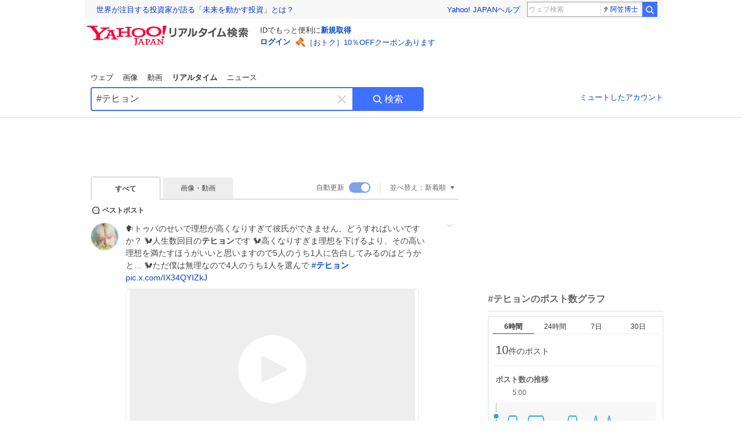

--- FILE ---
content_type: text/html; charset=utf-8
request_url: https://search.yahoo.co.jp/realtime/search?p=%23%E3%83%86%E3%83%92%E3%83%A7%E3%83%B3
body_size: 96189
content:
<!DOCTYPE html><html lang="ja" class="web"><head><link rel="preload" href="https://s.yimg.jp/images/templa/mhd/v3/css/mhd-v3-patch-pc.css" as="style"/><meta charSet="utf-8"/><title>「#テヒョン」のX（旧Twitter）検索結果 - Yahoo!リアルタイム検索</title><meta name="format-detection" content="telephone=no"/><meta name="description" content="「#テヒョン」に関するX（旧Twitter）検索結果です。ログインやフォロー不要でX（旧Twitter）に投稿されたポストをリアルタイムに検索できます。"/><meta name="robots" content="index,follow,noarchive,max-image-preview:large"/><meta name="google-site-verification" content="_oMlvGMsia0DuaM2mKoiR5vIjRFvH6AahMsNoVvUS08"/><meta name="viewport" content="initial-scale=1.0, maximum-scale=5.0, width=device-width, user-scalable=yes"/><link rel="canonical" href="https://search.yahoo.co.jp/realtime/search?p=%23%E3%83%86%E3%83%92%E3%83%A7%E3%83%B3"/><meta property="og:description" content="「#テヒョン」に関するX（旧Twitter）検索結果です。ログインやフォロー不要でX（旧Twitter）に投稿されたポストをリアルタイムに検索できます。"/><meta property="og:locale" content="ja_JP"/><meta property="og:site_name" content="Yahoo!リアルタイム検索"/><meta property="og:type" content="article"/><meta property="og:image" content="https://rts-pctr.c.yimg.jp/[base64]"/><meta property="og:title" content="「#テヒョン」のX（旧Twitter）検索結果 - Yahoo!リアルタイム検索"/><meta property="og:url" content="https://search.yahoo.co.jp/realtime/search?p=%23%E3%83%86%E3%83%92%E3%83%A7%E3%83%B3&amp;fr=rts_ogp&amp;rkf=1"/><meta property="twitter:card" content="summary_large_image"/><meta property="twitter:title" content="「#テヒョン」のX（旧Twitter）検索結果 - Yahoo!リアルタイム検索"/><meta property="twitter:description" content="「#テヒョン」に関するX（旧Twitter）検索結果です。ログインやフォロー不要でX（旧Twitter）に投稿されたポストをリアルタイムに検索できます。"/><meta property="twitter:image" content="https://rts-pctr.c.yimg.jp/[base64]"/><link rel="stylesheet" href="https://s.yimg.jp/images/templa/mhd/v3/css/mhd-v3-patch-pc.css"/><meta name="next-head-count" content="21"/><link rel="icon" href="https://s.yimg.jp/c/icon/s/bsc/2.0/favicon.ico" type="image/vnd.microsoft.icon"/><link rel="apple-touch-icon" href="https://s.yimg.jp/images/ipn/wcb/y129.png"/><link rel="preconnect" href="//rts-pctr.c.yimg.jp"/><link rel="dns-prefetch" href="//rts-pctr.c.yimg.jp"/><link rel="preconnect" href="//pbs.twimg.com"/><link rel="dns-prefetch" href="//pbs.twimg.com"/><link rel="preconnect" href="//video.twimg.com"/><link rel="dns-prefetch" href="//video.twimg.com"/><link rel="stylesheet" href="https://s.yimg.jp/images/riff/4.7.0/riff.min.css"/><link rel="dns-prefetch" href="//approach.yahooapis.jp"/><script async="" src="https://yads.c.yimg.jp/js/yads-async.js"></script><script id="approach" src="https://s.yimg.jp/images/approach/jslib/deeplink-2.1.0.js" defer=""></script><link rel="preload" href="https://s.yimg.jp/images/realtime/fe/assets/_next/static/4.275.1/css/2888.css" as="style"/><link rel="stylesheet" href="https://s.yimg.jp/images/realtime/fe/assets/_next/static/4.275.1/css/2888.css" data-n-g=""/><link rel="preload" href="https://s.yimg.jp/images/realtime/fe/assets/_next/static/4.275.1/css/358.css" as="style"/><link rel="stylesheet" href="https://s.yimg.jp/images/realtime/fe/assets/_next/static/4.275.1/css/358.css" data-n-p=""/><link rel="preload" href="https://s.yimg.jp/images/realtime/fe/assets/_next/static/4.275.1/css/1860.css" as="style"/><link rel="stylesheet" href="https://s.yimg.jp/images/realtime/fe/assets/_next/static/4.275.1/css/1860.css" data-n-p=""/><link rel="preload" href="https://s.yimg.jp/images/realtime/fe/assets/_next/static/4.275.1/css/5603.css" as="style"/><link rel="stylesheet" href="https://s.yimg.jp/images/realtime/fe/assets/_next/static/4.275.1/css/5603.css" data-n-p=""/><link rel="preload" href="https://s.yimg.jp/images/realtime/fe/assets/_next/static/4.275.1/css/3517.css" as="style"/><link rel="stylesheet" href="https://s.yimg.jp/images/realtime/fe/assets/_next/static/4.275.1/css/3517.css" data-n-p=""/><link rel="preload" href="https://s.yimg.jp/images/realtime/fe/assets/_next/static/4.275.1/css/108.css" as="style"/><link rel="stylesheet" href="https://s.yimg.jp/images/realtime/fe/assets/_next/static/4.275.1/css/108.css" data-n-p=""/><link rel="preload" href="https://s.yimg.jp/images/realtime/fe/assets/_next/static/4.275.1/css/7591.css" as="style"/><link rel="stylesheet" href="https://s.yimg.jp/images/realtime/fe/assets/_next/static/4.275.1/css/7591.css" data-n-p=""/><link rel="preload" href="https://s.yimg.jp/images/realtime/fe/assets/_next/static/4.275.1/css/236.css" as="style"/><link rel="stylesheet" href="https://s.yimg.jp/images/realtime/fe/assets/_next/static/4.275.1/css/236.css" data-n-p=""/><link rel="preload" href="https://s.yimg.jp/images/realtime/fe/assets/_next/static/4.275.1/css/9603.css" as="style"/><link rel="stylesheet" href="https://s.yimg.jp/images/realtime/fe/assets/_next/static/4.275.1/css/9603.css" data-n-p=""/><noscript data-n-css=""></noscript><script defer="" nomodule="" src="https://s.yimg.jp/images/realtime/fe/assets/_next/static/4.275.1/chunks/polyfills.js"></script><script src="https://s.yimg.jp/images/realtime/fe/assets/_next/static/4.275.1/chunks/2272.js" defer=""></script><script src="https://s.yimg.jp/images/realtime/fe/assets/_next/static/4.275.1/chunks/9774.js" defer=""></script><script src="https://s.yimg.jp/images/realtime/fe/assets/_next/static/4.275.1/chunks/179.js" defer=""></script><script src="https://s.yimg.jp/images/realtime/fe/assets/_next/static/4.275.1/chunks/2888.js" defer=""></script><script src="https://s.yimg.jp/images/realtime/fe/assets/_next/static/4.275.1/chunks/9412.js" defer=""></script><script src="https://s.yimg.jp/images/realtime/fe/assets/_next/static/4.275.1/chunks/1465.js" defer=""></script><script src="https://s.yimg.jp/images/realtime/fe/assets/_next/static/4.275.1/chunks/956.js" defer=""></script><script src="https://s.yimg.jp/images/realtime/fe/assets/_next/static/4.275.1/chunks/6914.js" defer=""></script><script src="https://s.yimg.jp/images/realtime/fe/assets/_next/static/4.275.1/chunks/8609.js" defer=""></script><script src="https://s.yimg.jp/images/realtime/fe/assets/_next/static/4.275.1/chunks/3253.js" defer=""></script><script src="https://s.yimg.jp/images/realtime/fe/assets/_next/static/4.275.1/chunks/4686.js" defer=""></script><script src="https://s.yimg.jp/images/realtime/fe/assets/_next/static/4.275.1/chunks/7248.js" defer=""></script><script src="https://s.yimg.jp/images/realtime/fe/assets/_next/static/4.275.1/chunks/5933.js" defer=""></script><script src="https://s.yimg.jp/images/realtime/fe/assets/_next/static/4.275.1/chunks/6337.js" defer=""></script><script src="https://s.yimg.jp/images/realtime/fe/assets/_next/static/4.275.1/chunks/358.js" defer=""></script><script src="https://s.yimg.jp/images/realtime/fe/assets/_next/static/4.275.1/chunks/8926.js" defer=""></script><script src="https://s.yimg.jp/images/realtime/fe/assets/_next/static/4.275.1/chunks/3049.js" defer=""></script><script src="https://s.yimg.jp/images/realtime/fe/assets/_next/static/4.275.1/chunks/8410.js" defer=""></script><script src="https://s.yimg.jp/images/realtime/fe/assets/_next/static/4.275.1/chunks/4423.js" defer=""></script><script src="https://s.yimg.jp/images/realtime/fe/assets/_next/static/4.275.1/chunks/2559.js" defer=""></script><script src="https://s.yimg.jp/images/realtime/fe/assets/_next/static/4.275.1/chunks/1860.js" defer=""></script><script src="https://s.yimg.jp/images/realtime/fe/assets/_next/static/4.275.1/chunks/5603.js" defer=""></script><script src="https://s.yimg.jp/images/realtime/fe/assets/_next/static/4.275.1/chunks/3517.js" defer=""></script><script src="https://s.yimg.jp/images/realtime/fe/assets/_next/static/4.275.1/chunks/108.js" defer=""></script><script src="https://s.yimg.jp/images/realtime/fe/assets/_next/static/4.275.1/chunks/5833.js" defer=""></script><script src="https://s.yimg.jp/images/realtime/fe/assets/_next/static/4.275.1/chunks/7074.js" defer=""></script><script src="https://s.yimg.jp/images/realtime/fe/assets/_next/static/4.275.1/chunks/7591.js" defer=""></script><script src="https://s.yimg.jp/images/realtime/fe/assets/_next/static/4.275.1/chunks/236.js" defer=""></script><script src="https://s.yimg.jp/images/realtime/fe/assets/_next/static/4.275.1/chunks/9303.js" defer=""></script><script src="https://s.yimg.jp/images/realtime/fe/assets/_next/static/4.275.1/chunks/9603.js" defer=""></script><script src="https://s.yimg.jp/images/realtime/fe/assets/_next/static/4.275.1/_buildManifest.js" defer=""></script><script src="https://s.yimg.jp/images/realtime/fe/assets/_next/static/4.275.1/_ssgManifest.js" defer=""></script></head><body><div id="__next"><noscript><iframe src="//b.yjtag.jp/iframe?c=LSVmqBi" width="1" height="1" frameBorder="0" scrolling="no" marginHeight="0" marginWidth="0"></iframe></noscript><div class="p"><div id="wrapper"><div id="contents" role="main"><div class="header"><div class="content--990"><div><div data-mhd="mhd" class="mhd"></div></div><div class="Emg_Emg__THbvX"><div class="emg" data-emg="emg"><div class="emg3" data-emg="emg3"></div><div class="emg2" data-emg="emg2"></div><div class="emg1" data-emg="emg1"></div></div></div><noscript><div id="noscript" class="NoScript_NoScript__AZBKm target_modules_viewability"><svg height="20" width="20" class="riff-text-current" fill="#444" focusable="false" viewBox="0 0 48 48"><path clip-rule="evenodd" d="M25.756 9.198c-.966-1.598-2.546-1.598-3.512 0L5.43 37.014C4.436 38.656 5.226 40 7.186 40h33.628c1.96 0 2.75-1.345 1.757-2.988L25.756 9.199ZM22 33.002A2 2 0 1 1 26 32.998a2 2 0 0 1-3.999.002Zm2-4a2 2 0 0 1-2-2v-6a2 2 0 1 1 4 0v6a2 2 0 0 1-2 2Z" fill-rule="evenodd"></path></svg><p>JavaScriptが無効です。ブラウザの設定でJavaScriptを有効にしてください。<br/>詳しくは<a href="https://support.yahoo-net.jp/noscript" data-cl-params="_cl_link:link;_cl_position:0">JavaScriptの設定方法</a>をご覧ください。</p></div></noscript><nav id="tabs" class="VerticalTab_VerticalTab__3MJW_ target_modules_viewability" style="display:block"><ul><li><a href="https://search.yahoo.co.jp/search?p=%23%E3%83%86%E3%83%92%E3%83%A7%E3%83%B3&amp;ei=UTF-8" data-cl-params="_cl_link:web;_cl_position:0">ウェブ</a></li><li><a href="https://search.yahoo.co.jp/image/search?p=%23%E3%83%86%E3%83%92%E3%83%A7%E3%83%B3&amp;ei=UTF-8" data-cl-params="_cl_link:isrch;_cl_position:0">画像</a></li><li><a href="https://search.yahoo.co.jp/video/search?p=%23%E3%83%86%E3%83%92%E3%83%A7%E3%83%B3&amp;ei=UTF-8" data-cl-params="_cl_link:vsrch;_cl_position:0">動画</a></li><li><strong>リアルタイム</strong></li><li><a href="https://news.yahoo.co.jp/search?p=%23%E3%83%86%E3%83%92%E3%83%A7%E3%83%B3&amp;ei=UTF-8" data-cl-params="_cl_link:news;_cl_position:0">ニュース</a></li></ul></nav><div id="search" class="SearchBox_fixedHeight__jqsZG target_modules_viewability"><div class="SearchBox_fixedWrap__Y9m9G"><div class="SearchBox_fixedBody__SvltA"><div class="SearchBox_SearchBox__bTaTA"><form role="search" action="/realtime/search" method="get"><div class="SearchBox_searchInputWrap__M_KgB"><input type="search" name="p" class="SearchBox_searchInput__5LNhz" autoCapitalize="off" autoCorrect="off" autoComplete="off" placeholder="キーワードを入力" value="#テヒョン"/><input type="hidden" name="ei" value="UTF-8"/><input type="hidden" name="ifr" value="tl_sc"/><button class="SearchBox_clearButton__pz8Ig cl-nofollow" type="button" data-cl-params="_cl_link:clear;_cl_position:0"><svg height="24" width="24" class="riff-text-current" fill="#ccc" focusable="false" viewBox="0 0 48 48"><path d="m26.832 24 10.586-10.596a2.001 2.001 0 0 0 0-2.822 2.001 2.001 0 0 0-2.822 0L24 21.168 13.404 10.582a2.001 2.001 0 0 0-2.822 0 2.001 2.001 0 0 0 0 2.822L21.168 24 10.582 34.596a2.001 2.001 0 0 0 0 2.822c.78.776 2.041.776 2.822 0L24 26.832l10.596 10.586a2.001 2.001 0 0 0 2.822-2.822L26.832 24Z"></path></svg><span class="util-Text--hidden">キーワードを消す</span></button></div><button type="submit" class="SearchBox_searchButton__pG_bD" aria-label="検索ボタン" data-cl-params="_cl_link:button;_cl_position:0"><div class="SearchBox_searchIcon___j_K7"><svg height="20" width="20" class="riff-text-current" fill="#fff" focusable="false" viewBox="0 0 48 48"><path clip-rule="evenodd" d="M21 32c-6.075 0-11-4.925-11-11s4.925-11 11-11 11 4.925 11 11-4.925 11-11 11Zm20.414 6.586-8.499-8.499A14.919 14.919 0 0 0 36 21c0-8.284-6.716-15-15-15-8.284 0-15 6.716-15 15 0 8.284 6.716 15 15 15a14.91 14.91 0 0 0 9.086-3.085l8.5 8.499a2 2 0 1 0 2.828-2.828Z" fill-rule="evenodd"></path></svg></div>検索</button></form></div><div class="SearchBox_qt__LdywO"><p><a href="/realtime/preferences" data-cl-params="_cl_link:mutelist;_cl_position:0">ミュートしたアカウント</a></p></div></div></div></div></div></div><div id="contentsBody" class="body content--990"><div class="main"><div class="MainYda_MainYda__t3fDA"><div id="mainTop"></div></div><div class="Tab_TabContainer__qayBf"><div id="mtype" class="Tab_Tab__iDqfT target_modules_viewability"><ul><li><em>すべて</em></li><li><a href="/realtime/search?p=%23%E3%83%86%E3%83%92%E3%83%A7%E3%83%B3&amp;ei=UTF-8&amp;mtype=image" data-cl-params="_cl_link:img;_cl_position:0">画像・動画</a></li></ul></div><div class="Tab_option__9MxnV"><div class="Tab_autoRefresh__q9aPq target_modules_viewability">自動更新<input type="checkbox" id="autoscroll" checked="" value="1"/><label for="autoscroll" class="Tab_on__8T98V"></label></div><div id="shso" class="Tab_sort__endqD target_modules_viewability"><p class="Tab_current__E9HM0">並べ替え：<span>新着順</span><svg height="14" width="14" class="riff-text-current" fill="#666" focusable="false" viewBox="0 0 48 48"><path clip-rule="evenodd" d="M35.947 16.739c-.017-.059-.029-.118-.056-.173-.026-.055-.064-.101-.101-.15-.042-.057-.082-.112-.135-.159-.015-.013-.021-.031-.038-.044-.033-.026-.074-.034-.11-.055a.993.993 0 0 0-.184-.093.921.921 0 0 0-.2-.04C35.081 16.019 35.044 16 35 16H13c-.044 0-.082.019-.124.025a.921.921 0 0 0-.2.04.954.954 0 0 0-.183.093c-.036.021-.077.029-.11.055-.017.013-.024.031-.039.044-.052.047-.092.102-.134.159-.037.049-.076.095-.102.15-.026.055-.039.114-.056.173-.018.068-.037.133-.041.203-.001.02-.011.037-.011.058 0 .043.019.081.024.123a.977.977 0 0 0 .041.199.971.971 0 0 0 .093.185c.021.036.029.077.056.11l11 14c.021.028.054.038.078.063.032.034.052.076.091.106.039.031.085.046.128.07.037.021.069.042.106.057A.994.994 0 0 0 24 32c.131 0 .259-.035.384-.087.037-.015.068-.036.103-.056.043-.025.09-.04.13-.071.039-.03.058-.072.091-.106.023-.025.056-.035.078-.063l11-14c.026-.033.034-.074.056-.11a.912.912 0 0 0 .092-.185.86.86 0 0 0 .041-.199c.005-.042.025-.08.025-.123 0-.021-.011-.038-.012-.058a.95.95 0 0 0-.041-.203Z" fill-rule="evenodd"></path></svg></p></div></div></div><div><div id="observer" style="height:1px"></div><div id="autosr" class="target_modules_viewability"></div><div id="bt" class="target_modules_viewability"><div class="BestTweet_BestTweet__ayeNG"><svg height="18" width="18" class="riff-text-current" fill="#444" focusable="false" viewBox="0 0 48 48"><path clip-rule="evenodd" d="M7 24c0-9.389 7.61-17 17-17s17 7.611 17 17c0 3.34-1.893 7.45-1.893 7.45-.412.893-.494 2.389-.183 3.323l1.51 4.53c.25.747-.028 1.223-.627 1.223-.15 0-.318-.03-.504-.092l-4.53-1.51c-.383-.127-.858-.189-1.349-.189-.708 0-1.447.128-1.974.372 0 0-4.11 1.893-7.45 1.893-9.39 0-17-7.611-17-17Zm17-13.007c-7.172 0-13.007 5.835-13.007 13.007S16.828 37.007 24 37.007c.98 0 2.201-.275 3.307-.612 1.1-.335 2.048-.72 2.471-.915 1.401-.645 2.893-.737 3.646-.737.495 0 .972.036 1.428.108-.263-1.678-.044-3.613.628-5.072.21-.458.594-1.41.925-2.502.334-1.099.602-2.303.602-3.277 0-7.172-5.835-13.007-13.007-13.007Zm-5 13.005a2 2 0 1 0-4 .003 2 2 0 0 0 4-.003Zm7 0a2 2 0 1 0-4 .003 2 2 0 0 0 4-.003ZM31 22a2 2 0 1 1 0 4 2 2 0 0 1 0-4Z" fill-rule="evenodd"></path></svg><span>ベストポスト</span></div><div class="Tweet_TweetContainer__aezGm Tweet_overall__a5p_9"><a class="Tweet_TweetMenu__BjvZa" data-cl-params="_cl_link:menu;_cl_position:1;twid:2013746842547429433;twuid:1533032191512694784;reply:0;retweet:70;like:1491;quote:21;twtmid:0f3154a672e60c338873;twutmid:;atchimg:0;atchvd:1" data-test="menu">メニューを開く</a><div class="Tweet_Tweet__sna2i"><a class="Tweet_icon__0dOrJ" href="https://x.com/BEOMGYU_03_13?utm_source=yjrealtime&amp;utm_medium=search" target="_blank" rel="nofollow" data-cl-params="_cl_link:twico;_cl_position:1;twid:2013746842547429433;twuid:1533032191512694784;reply:0;retweet:70;like:1491;quote:21;twtmid:0f3154a672e60c338873;twutmid:;atchimg:0;atchvd:1"><img src="https://rts-pctr.c.yimg.jp/[base64]"/></a><div class="Tweet_bodyContainer__ud_57"><div class="Tweet_bodyWrap__lhoVN"><p class="Tweet_body__3tH8T">🗣トゥバのせいで理想が高くなりすぎて彼氏ができません、どうすればいいですか？ 🐿人生数回目の<em>テヒョン</em>です 🐿高くなりすぎま理想を下げるより、その高い理想を満たすほうがいいと思いますので5人のうち1人に告白してみるのはどうかと… 🐿ただ僕は無理なので4人のうち1人を選んで <a href="/realtime/search?p=%23%E3%83%86%E3%83%92%E3%83%A7%E3%83%B3" target="" data-cl-params="_cl_link:twlhsh;_cl_position:1;twid:2013746842547429433;twuid:1533032191512694784;reply:0;retweet:70;like:1491;quote:21;twtmid:0f3154a672e60c338873;twutmid:;atchimg:0;atchvd:1;hashtag:テヒョン">#<em>テヒョン</em></a> <a href="https://t.co/IX34QYIZkJ" target="_blank" rel="nofollow" data-cl-params="_cl_link:twlurl;_cl_position:1;twid:2013746842547429433;twuid:1533032191512694784;reply:0;retweet:70;like:1491;quote:21;twtmid:0f3154a672e60c338873;twutmid:;atchimg:0;atchvd:1;url:pic.x.com/IX34QYIZkJ">pic.x.com/IX34QYIZkJ</a></p></div><div class="Tweet_imageContainerWrapper__O_jSd"><div class="Tweet_imageContainerDivider__F18Zb"><div class="Tweet_imageContainer__8KC7A"><div class="AutoVideoPlayer_AutoVideoPlayer__a_dTS"><video src="https://video.twimg.com/ext_tw_video/2013746805654048768/pu/pl/RILdAZUmpRiU_aQH.m3u8?tag=12" controls="" loop="" muted="" playsinline="" poster="https://rts-pctr.c.yimg.jp/[base64]" disablepictureinpicture="" preload="none"></video><a class="AutoVideoPlayer_play__aJlpY" data-cl-params="_cl_link:twlimg;_cl_position:1;twid:2013746842547429433;twuid:1533032191512694784;reply:0;retweet:70;like:1491;quote:21;twtmid:0f3154a672e60c338873;twutmid:;atchimg:0;atchvd:1;mov:yes;index:"></a></div></div></div></div><div class="Tweet_info__bBT3t"><p class="Tweet_author__h0pGD"><svg width="16" height="16" viewBox="0 0 24 24" fill="none" xmlns="http://www.w3.org/2000/svg"><g clip-path="url(#clip0_16803_69837)"><path d="M13.6823 10.6218L20.2393 3H18.6855L12.9921 9.61788L8.44476 3H3.19995L10.0764 13.0074L3.19995 21H4.75384L10.7663 14.0113L15.5686 21H20.8134L13.682 10.6218H13.6823ZM11.5541 13.0956L10.8574 12.0991L5.31373 4.16971H7.70041L12.1742 10.5689L12.8709 11.5655L18.6863 19.8835H16.2996L11.5541 13.096V13.0956Z" fill="#000"></path></g><defs><clipPath id="clip0_16803_69837"><rect width="24" height="24" fill="fff"></rect></clipPath></defs></svg><span class="Tweet_authorName___6Ckk">🐰こぐま🧸🐿</span><a class="Tweet_authorID__JKhEb" href="https://x.com/BEOMGYU_03_13?utm_source=yjrealtime&amp;utm_medium=search" target="_blank" rel="nofollow" data-cl-params="_cl_link:twaco;_cl_position:1;twid:2013746842547429433;twuid:1533032191512694784;reply:0;retweet:70;like:1491;quote:21;twtmid:0f3154a672e60c338873;twutmid:;atchimg:0;atchvd:1">@<!-- -->BEOMGYU_03_13</a></p></div><div class="Tweet_footer__gF4gH"><ul class="Tweet_action__2GvMa Tweet_bold__0F619"><li><a href="https://x.com/intent/tweet?in_reply_to=2013746842547429433&amp;utm_source=yjrealtime&amp;utm_medium=search" target="_blank" rel="nofollow" data-cl-params="_cl_link:twrp;_cl_position:1;twid:2013746842547429433;twuid:1533032191512694784;reply:0;retweet:70;like:1491;quote:21;twtmid:0f3154a672e60c338873;twutmid:;atchimg:0;atchvd:1"><svg height="17" width="17" class="riff-text-current" fill="#999" focusable="false" viewBox="0 0 48 48"><path clip-rule="evenodd" d="M24 7C14.61 7 7 14.611 7 24s7.61 17 17 17c3.34 0 7.45-1.893 7.45-1.893.527-.244 1.266-.372 1.974-.372.49 0 .966.062 1.349.19l4.53 1.51c.186.061.355.09.504.09.599 0 .876-.475.627-1.222l-1.51-4.53c-.311-.934-.229-2.43.183-3.323 0 0 1.893-4.11 1.893-7.45 0-9.389-7.61-17-17-17ZM10.993 24c0-7.172 5.835-13.007 13.007-13.007S37.007 16.828 37.007 24c0 .974-.268 2.178-.602 3.277a21.795 21.795 0 0 1-.925 2.502c-.672 1.459-.89 3.394-.627 5.072a9.142 9.142 0 0 0-1.429-.108c-.753 0-2.245.091-3.646.737-.423.196-1.371.58-2.47.915-1.107.337-2.327.612-3.308.612-7.172 0-13.007-5.835-13.007-13.007Z" fill-rule="evenodd"></path></svg><span></span></a></li><li><a href="https://x.com/intent/retweet?tweet_id=2013746842547429433&amp;utm_source=yjrealtime&amp;utm_medium=search" target="_blank" rel="nofollow" data-cl-params="_cl_link:twre;_cl_position:1;twid:2013746842547429433;twuid:1533032191512694784;reply:0;retweet:70;like:1491;quote:21;twtmid:0f3154a672e60c338873;twutmid:;atchimg:0;atchvd:1"><svg height="18" width="18" class="riff-text-current" fill="#999" focusable="false" viewBox="0 0 48 48"><path clip-rule="evenodd" d="M12.392 10.04c.058.011.11.033.168.05.069.02.138.035.205.063.066.027.125.065.187.098.052.03.107.052.157.086.074.049.144.102.21.16l.097.09 5.998 6a2 2 0 0 1-2.694 2.95l-.134-.123L14 16.828V34h11a2 2 0 0 1 .149 3.995l-.15.005H14a4.004 4.004 0 0 1-3.994-3.8L10 34V16.828l-2.586 2.586A1.99 1.99 0 0 1 6 20a2 2 0 0 1-1.53-3.287l.116-.127 5.998-5.999c.094-.093.196-.177.307-.25l.077-.045.079-.04c.062-.034.122-.072.188-.099.067-.028.136-.044.204-.064.057-.016.11-.038.169-.049a1.99 1.99 0 0 1 .784 0ZM34 10c2.139 0 3.89 1.687 3.995 3.8L38 14v17.172l2.586-2.586a2 2 0 0 1 2.945 2.7l-.117.128-6 5.999a1.994 1.994 0 0 1-.305.25l-.154.084c-.063.035-.124.072-.19.1-.066.028-.135.043-.203.063-.057.017-.111.039-.17.051-.13.025-.261.039-.392.039s-.262-.014-.392-.039l-.171-.051c-.067-.02-.136-.035-.202-.063l-.097-.047-.247-.137a2.025 2.025 0 0 1-.21-.16l-.097-.09-5.998-5.999a2 2 0 0 1 2.7-2.945l.128.117L34 31.172V14H23a2 2 0 0 1-.15-3.995L23 10h11Z" fill-rule="evenodd"></path></svg><span>70</span></a></li><li><a href="https://x.com/intent/like?tweet_id=2013746842547429433&amp;utm_source=yjrealtime&amp;utm_medium=search" target="_blank" rel="nofollow" data-cl-params="_cl_link:twfev;_cl_position:1;twid:2013746842547429433;twuid:1533032191512694784;reply:0;retweet:70;like:1491;quote:21;twtmid:0f3154a672e60c338873;twutmid:;atchimg:0;atchvd:1"><svg height="18" width="18" class="riff-text-current" fill="#999" focusable="false" viewBox="0 0 48 48"><path clip-rule="evenodd" d="M15.887 12.987a6.014 6.014 0 0 0-4.188 1.671C10.604 15.715 10 17.113 10 18.595c0 1.483.604 2.883 1.699 3.939L24 34.395l12.302-11.861C37.397 21.478 38 20.078 38 18.595c0-1.482-.603-2.88-1.697-3.937h-.001c-2.309-2.228-6.069-2.227-8.378 0l-2.536 2.445a1.998 1.998 0 0 1-2.775 0l-2.536-2.445a6.019 6.019 0 0 0-4.19-1.67ZM24 39c-.613 0-1.225-.23-1.703-.69L8.921 25.413C7.037 23.596 6 21.175 6 18.596c0-2.58 1.038-5 2.922-6.816 3.841-3.706 10.091-3.705 13.932 0L24 12.884l1.148-1.105c3.842-3.706 10.092-3.705 13.931 0C40.962 13.595 42 16.016 42 18.595c0 2.58-1.037 5.001-2.921 6.819L25.703 38.31c-.477.46-1.09.69-1.703.69Z" fill-rule="evenodd"></path></svg><span>1,491</span></a></li></ul><time class="Tweet_time__GS_jw"><a href="https://x.com/BEOMGYU_03_13/status/2013746842547429433?utm_source=yjrealtime&amp;utm_medium=search" target="_blank" rel="nofollow" data-cl-params="_cl_link:twtm;_cl_position:1;twid:2013746842547429433;twuid:1533032191512694784;reply:0;retweet:70;like:1491;quote:21;twtmid:0f3154a672e60c338873;twutmid:;atchimg:0;atchvd:1">7:53</a></time></div></div></div><a class="Tweet_overallLink__cl7og" href="/realtime/search/tweet/2013746842547429433?detail=1&amp;ifr=tl_twdtl&amp;rkf=1" data-cl-params="_cl_link:twdetail;_cl_position:1;twid:2013746842547429433;twuid:1533032191512694784;reply:0;retweet:70;like:1491;quote:21;twtmid:0f3154a672e60c338873;twutmid:;atchimg:0;atchvd:1"></a></div></div><div id="sr" class="Timeline_Timeline___xmUI target_modules_viewability"><div><div class="Tweet_TweetContainer__aezGm Tweet_overall__a5p_9"><a class="Tweet_TweetMenu__BjvZa" data-cl-params="_cl_link:menu;_cl_position:1;twid:2013903413151756709;twuid:986436397;reply:0;retweet:0;like:0;quote:0;twtmid:0bd4c0e67bdfd2607273,018ae99af80ab7315581;twutmid:035cc0af995437801707,0980a031a19c89ac3509,0453ebe099a205095565,0f7da48814211a3c2959,026075b475f53f6b9516;atchimg:0;atchvd:0" data-test="menu">メニューを開く</a><div class="Tweet_Tweet__sna2i"><a class="Tweet_icon__0dOrJ" href="https://x.com/Kkorepo?utm_source=yjrealtime&amp;utm_medium=search" target="_blank" rel="nofollow" data-cl-params="_cl_link:twico;_cl_position:1;twid:2013903413151756709;twuid:986436397;reply:0;retweet:0;like:0;quote:0;twtmid:0bd4c0e67bdfd2607273,018ae99af80ab7315581;twutmid:035cc0af995437801707,0980a031a19c89ac3509,0453ebe099a205095565,0f7da48814211a3c2959,026075b475f53f6b9516;atchimg:0;atchvd:0"><img src="https://rts-pctr.c.yimg.jp/[base64]"/></a><div class="Tweet_bodyContainer__ud_57"><div class="Tweet_bodyWrap__lhoVN"><p class="Tweet_body__3tH8T">「TOMORROW X TOGETHER」<a href="/realtime/search?p=%23TAEHYUN" target="" data-cl-params="_cl_link:twlhsh;_cl_position:1;twid:2013903413151756709;twuid:986436397;reply:0;retweet:0;like:0;quote:0;twtmid:0bd4c0e67bdfd2607273,018ae99af80ab7315581;twutmid:035cc0af995437801707,0980a031a19c89ac3509,0453ebe099a205095565,0f7da48814211a3c2959,026075b475f53f6b9516;atchimg:0;atchvd:0;hashtag:TAEHYUN">#<!-- -->TAEHYUN</a>（<a href="/realtime/search?p=%23%E3%83%86%E3%83%92%E3%83%A7%E3%83%B3" target="" data-cl-params="_cl_link:twlhsh;_cl_position:1;twid:2013903413151756709;twuid:986436397;reply:0;retweet:0;like:0;quote:0;twtmid:0bd4c0e67bdfd2607273,018ae99af80ab7315581;twutmid:035cc0af995437801707,0980a031a19c89ac3509,0453ebe099a205095565,0f7da48814211a3c2959,026075b475f53f6b9516;atchimg:0;atchvd:0;hashtag:テヒョン">#<em>テヒョン</em></a>）、「アフターグロー リップバーム N」を纏いNYLON JAPAN 3月号に登場！TAEHYUNメッセージ入りポストカードの購入特典が解禁 <a href="/realtime/search?p=%23TOMORROWXTOGETHER" target="" data-cl-params="_cl_link:twlhsh;_cl_position:1;twid:2013903413151756709;twuid:986436397;reply:0;retweet:0;like:0;quote:0;twtmid:0bd4c0e67bdfd2607273,018ae99af80ab7315581;twutmid:035cc0af995437801707,0980a031a19c89ac3509,0453ebe099a205095565,0f7da48814211a3c2959,026075b475f53f6b9516;atchimg:0;atchvd:0;hashtag:TOMORROWXTOGETHER">#<!-- -->TOMORROWXTOGETHER</a> <a href="https://t.co/0Hnf8k5Lge" target="_blank" rel="nofollow" data-cl-params="_cl_link:twlurl;_cl_position:1;twid:2013903413151756709;twuid:986436397;reply:0;retweet:0;like:0;quote:0;twtmid:0bd4c0e67bdfd2607273,018ae99af80ab7315581;twutmid:035cc0af995437801707,0980a031a19c89ac3509,0453ebe099a205095565,0f7da48814211a3c2959,026075b475f53f6b9516;atchimg:0;atchvd:0;url:korepo.com/archives/16294…">korepo.com/archives/16294…</a></p></div><div class="Tweet_info__bBT3t"><p class="Tweet_author__h0pGD"><svg width="16" height="16" viewBox="0 0 24 24" fill="none" xmlns="http://www.w3.org/2000/svg"><g clip-path="url(#clip0_16803_69837)"><path d="M13.6823 10.6218L20.2393 3H18.6855L12.9921 9.61788L8.44476 3H3.19995L10.0764 13.0074L3.19995 21H4.75384L10.7663 14.0113L15.5686 21H20.8134L13.682 10.6218H13.6823ZM11.5541 13.0956L10.8574 12.0991L5.31373 4.16971H7.70041L12.1742 10.5689L12.8709 11.5655L18.6863 19.8835H16.2996L11.5541 13.096V13.0956Z" fill="#000"></path></g><defs><clipPath id="clip0_16803_69837"><rect width="24" height="24" fill="fff"></rect></clipPath></defs></svg><span class="Tweet_authorName___6Ckk">Korepoコレポ</span><svg height="18" width="18" class="riff-text-current" fill="#1DA1F2" focusable="false" viewBox="0 0 48 48"><path clip-rule="evenodd" d="m31.778 20.964-7.071 7.072-2.121 2.12a.999.999 0 0 1-1.414 0l-2.122-2.12-2.829-2.829a2 2 0 1 1 2.828-2.828l2.83 2.829 7.07-7.072a2 2 0 0 1 2.829 2.828ZM42 18.129l-5.241-3.436-1.635-6.064-6.25.312L24 5l-4.874 3.941-6.251-.312-1.635 6.064L6 18.129 8.228 24 6 29.871l5.24 3.435 1.635 6.065 6.251-.313L24 43l4.874-3.942 6.25.313 1.635-6.065L42 29.871 39.772 24 42 18.129Z" fill-rule="evenodd"></path></svg><a class="Tweet_authorID__JKhEb" href="https://x.com/Kkorepo?utm_source=yjrealtime&amp;utm_medium=search" target="_blank" rel="nofollow" data-cl-params="_cl_link:twaco;_cl_position:1;twid:2013903413151756709;twuid:986436397;reply:0;retweet:0;like:0;quote:0;twtmid:0bd4c0e67bdfd2607273,018ae99af80ab7315581;twutmid:035cc0af995437801707,0980a031a19c89ac3509,0453ebe099a205095565,0f7da48814211a3c2959,026075b475f53f6b9516;atchimg:0;atchvd:0">@<!-- -->Kkorepo</a></p></div><div class="Tweet_footer__gF4gH"><ul class="Tweet_action__2GvMa"><li><a href="https://x.com/intent/tweet?in_reply_to=2013903413151756709&amp;utm_source=yjrealtime&amp;utm_medium=search" target="_blank" rel="nofollow" data-cl-params="_cl_link:twrp;_cl_position:1;twid:2013903413151756709;twuid:986436397;reply:0;retweet:0;like:0;quote:0;twtmid:0bd4c0e67bdfd2607273,018ae99af80ab7315581;twutmid:035cc0af995437801707,0980a031a19c89ac3509,0453ebe099a205095565,0f7da48814211a3c2959,026075b475f53f6b9516;atchimg:0;atchvd:0"><svg height="17" width="17" class="riff-text-current" fill="#999" focusable="false" viewBox="0 0 48 48"><path clip-rule="evenodd" d="M24 7C14.61 7 7 14.611 7 24s7.61 17 17 17c3.34 0 7.45-1.893 7.45-1.893.527-.244 1.266-.372 1.974-.372.49 0 .966.062 1.349.19l4.53 1.51c.186.061.355.09.504.09.599 0 .876-.475.627-1.222l-1.51-4.53c-.311-.934-.229-2.43.183-3.323 0 0 1.893-4.11 1.893-7.45 0-9.389-7.61-17-17-17ZM10.993 24c0-7.172 5.835-13.007 13.007-13.007S37.007 16.828 37.007 24c0 .974-.268 2.178-.602 3.277a21.795 21.795 0 0 1-.925 2.502c-.672 1.459-.89 3.394-.627 5.072a9.142 9.142 0 0 0-1.429-.108c-.753 0-2.245.091-3.646.737-.423.196-1.371.58-2.47.915-1.107.337-2.327.612-3.308.612-7.172 0-13.007-5.835-13.007-13.007Z" fill-rule="evenodd"></path></svg><span></span></a></li><li><a href="https://x.com/intent/retweet?tweet_id=2013903413151756709&amp;utm_source=yjrealtime&amp;utm_medium=search" target="_blank" rel="nofollow" data-cl-params="_cl_link:twre;_cl_position:1;twid:2013903413151756709;twuid:986436397;reply:0;retweet:0;like:0;quote:0;twtmid:0bd4c0e67bdfd2607273,018ae99af80ab7315581;twutmid:035cc0af995437801707,0980a031a19c89ac3509,0453ebe099a205095565,0f7da48814211a3c2959,026075b475f53f6b9516;atchimg:0;atchvd:0"><svg height="18" width="18" class="riff-text-current" fill="#999" focusable="false" viewBox="0 0 48 48"><path clip-rule="evenodd" d="M12.392 10.04c.058.011.11.033.168.05.069.02.138.035.205.063.066.027.125.065.187.098.052.03.107.052.157.086.074.049.144.102.21.16l.097.09 5.998 6a2 2 0 0 1-2.694 2.95l-.134-.123L14 16.828V34h11a2 2 0 0 1 .149 3.995l-.15.005H14a4.004 4.004 0 0 1-3.994-3.8L10 34V16.828l-2.586 2.586A1.99 1.99 0 0 1 6 20a2 2 0 0 1-1.53-3.287l.116-.127 5.998-5.999c.094-.093.196-.177.307-.25l.077-.045.079-.04c.062-.034.122-.072.188-.099.067-.028.136-.044.204-.064.057-.016.11-.038.169-.049a1.99 1.99 0 0 1 .784 0ZM34 10c2.139 0 3.89 1.687 3.995 3.8L38 14v17.172l2.586-2.586a2 2 0 0 1 2.945 2.7l-.117.128-6 5.999a1.994 1.994 0 0 1-.305.25l-.154.084c-.063.035-.124.072-.19.1-.066.028-.135.043-.203.063-.057.017-.111.039-.17.051-.13.025-.261.039-.392.039s-.262-.014-.392-.039l-.171-.051c-.067-.02-.136-.035-.202-.063l-.097-.047-.247-.137a2.025 2.025 0 0 1-.21-.16l-.097-.09-5.998-5.999a2 2 0 0 1 2.7-2.945l.128.117L34 31.172V14H23a2 2 0 0 1-.15-3.995L23 10h11Z" fill-rule="evenodd"></path></svg><span></span></a></li><li><a href="https://x.com/intent/like?tweet_id=2013903413151756709&amp;utm_source=yjrealtime&amp;utm_medium=search" target="_blank" rel="nofollow" data-cl-params="_cl_link:twfev;_cl_position:1;twid:2013903413151756709;twuid:986436397;reply:0;retweet:0;like:0;quote:0;twtmid:0bd4c0e67bdfd2607273,018ae99af80ab7315581;twutmid:035cc0af995437801707,0980a031a19c89ac3509,0453ebe099a205095565,0f7da48814211a3c2959,026075b475f53f6b9516;atchimg:0;atchvd:0"><svg height="18" width="18" class="riff-text-current" fill="#999" focusable="false" viewBox="0 0 48 48"><path clip-rule="evenodd" d="M15.887 12.987a6.014 6.014 0 0 0-4.188 1.671C10.604 15.715 10 17.113 10 18.595c0 1.483.604 2.883 1.699 3.939L24 34.395l12.302-11.861C37.397 21.478 38 20.078 38 18.595c0-1.482-.603-2.88-1.697-3.937h-.001c-2.309-2.228-6.069-2.227-8.378 0l-2.536 2.445a1.998 1.998 0 0 1-2.775 0l-2.536-2.445a6.019 6.019 0 0 0-4.19-1.67ZM24 39c-.613 0-1.225-.23-1.703-.69L8.921 25.413C7.037 23.596 6 21.175 6 18.596c0-2.58 1.038-5 2.922-6.816 3.841-3.706 10.091-3.705 13.932 0L24 12.884l1.148-1.105c3.842-3.706 10.092-3.705 13.931 0C40.962 13.595 42 16.016 42 18.595c0 2.58-1.037 5.001-2.921 6.819L25.703 38.31c-.477.46-1.09.69-1.703.69Z" fill-rule="evenodd"></path></svg><span></span></a></li></ul><time class="Tweet_time__GS_jw"><a href="https://x.com/Kkorepo/status/2013903413151756709?utm_source=yjrealtime&amp;utm_medium=search" target="_blank" rel="nofollow" data-cl-params="_cl_link:twtm;_cl_position:1;twid:2013903413151756709;twuid:986436397;reply:0;retweet:0;like:0;quote:0;twtmid:0bd4c0e67bdfd2607273,018ae99af80ab7315581;twutmid:035cc0af995437801707,0980a031a19c89ac3509,0453ebe099a205095565,0f7da48814211a3c2959,026075b475f53f6b9516;atchimg:0;atchvd:0">18:16</a></time></div></div></div><a class="Tweet_overallLink__cl7og" href="/realtime/search/tweet/2013903413151756709?detail=1&amp;ifr=tl_twdtl&amp;rkf=1" data-cl-params="_cl_link:twdetail;_cl_position:1;twid:2013903413151756709;twuid:986436397;reply:0;retweet:0;like:0;quote:0;twtmid:0bd4c0e67bdfd2607273,018ae99af80ab7315581;twutmid:035cc0af995437801707,0980a031a19c89ac3509,0453ebe099a205095565,0f7da48814211a3c2959,026075b475f53f6b9516;atchimg:0;atchvd:0"></a></div></div><div><div class="Tweet_TweetContainer__aezGm Tweet_overall__a5p_9"><a class="Tweet_TweetMenu__BjvZa" data-cl-params="_cl_link:menu;_cl_position:2;twid:2013897000518045976;twuid:1528330887997231106;reply:0;retweet:2;like:0;quote:0;twtmid:0bd4c0e67bdfd2607273,018ae99af80ab7315581;twutmid:0bd4c0e67bdfd2607273,0b8b6a18e02c74373122,0fb121a7bc55d6651512,05d559ddb248e8f52444;atchimg:1;atchvd:0" data-test="menu">メニューを開く</a><div class="Tweet_Tweet__sna2i"><a class="Tweet_icon__0dOrJ" href="https://x.com/s_txt_en?utm_source=yjrealtime&amp;utm_medium=search" target="_blank" rel="nofollow" data-cl-params="_cl_link:twico;_cl_position:2;twid:2013897000518045976;twuid:1528330887997231106;reply:0;retweet:2;like:0;quote:0;twtmid:0bd4c0e67bdfd2607273,018ae99af80ab7315581;twutmid:0bd4c0e67bdfd2607273,0b8b6a18e02c74373122,0fb121a7bc55d6651512,05d559ddb248e8f52444;atchimg:1;atchvd:0"><img src="https://rts-pctr.c.yimg.jp/[base64]"/></a><div class="Tweet_bodyContainer__ud_57"><div class="Tweet_bodyWrap__lhoVN"><p class="Tweet_body__3tH8T">交換お願いします🙇‍♀️  譲　写真 求　<em>テヒョン</em>・ダゴニャン  21日・22日終演後手渡しor郵送希望です🙏 <a href="/realtime/search?p=%23TXT" target="" data-cl-params="_cl_link:twlhsh;_cl_position:2;twid:2013897000518045976;twuid:1528330887997231106;reply:0;retweet:2;like:0;quote:0;twtmid:0bd4c0e67bdfd2607273,018ae99af80ab7315581;twutmid:0bd4c0e67bdfd2607273,0b8b6a18e02c74373122,0fb121a7bc55d6651512,05d559ddb248e8f52444;atchimg:1;atchvd:0;hashtag:TXT">#<!-- -->TXT</a> <a href="/realtime/search?p=%23TXT%E4%BA%A4%E6%8F%9B" target="" data-cl-params="_cl_link:twlhsh;_cl_position:2;twid:2013897000518045976;twuid:1528330887997231106;reply:0;retweet:2;like:0;quote:0;twtmid:0bd4c0e67bdfd2607273,018ae99af80ab7315581;twutmid:0bd4c0e67bdfd2607273,0b8b6a18e02c74373122,0fb121a7bc55d6651512,05d559ddb248e8f52444;atchimg:1;atchvd:0;hashtag:TXT交換">#<!-- -->TXT交換</a> <a href="/realtime/search?p=%23%E3%82%A2%E3%83%97%E3%82%B0%E3%83%AC%E7%89%B9%E5%85%B8%E4%BA%A4%E6%8F%9B" target="" data-cl-params="_cl_link:twlhsh;_cl_position:2;twid:2013897000518045976;twuid:1528330887997231106;reply:0;retweet:2;like:0;quote:0;twtmid:0bd4c0e67bdfd2607273,018ae99af80ab7315581;twutmid:0bd4c0e67bdfd2607273,0b8b6a18e02c74373122,0fb121a7bc55d6651512,05d559ddb248e8f52444;atchimg:1;atchvd:0;hashtag:アプグレ特典交換">#<!-- -->アプグレ特典交換</a> <a href="/realtime/search?p=%23%E3%83%86%E3%83%92%E3%83%A7%E3%83%B3" target="" data-cl-params="_cl_link:twlhsh;_cl_position:2;twid:2013897000518045976;twuid:1528330887997231106;reply:0;retweet:2;like:0;quote:0;twtmid:0bd4c0e67bdfd2607273,018ae99af80ab7315581;twutmid:0bd4c0e67bdfd2607273,0b8b6a18e02c74373122,0fb121a7bc55d6651512,05d559ddb248e8f52444;atchimg:1;atchvd:0;hashtag:テヒョン">#<em>テヒョン</em></a>　<a href="/realtime/search?p=%23%E3%82%B9%E3%83%93%E3%83%B3" target="" data-cl-params="_cl_link:twlhsh;_cl_position:2;twid:2013897000518045976;twuid:1528330887997231106;reply:0;retweet:2;like:0;quote:0;twtmid:0bd4c0e67bdfd2607273,018ae99af80ab7315581;twutmid:0bd4c0e67bdfd2607273,0b8b6a18e02c74373122,0fb121a7bc55d6651512,05d559ddb248e8f52444;atchimg:1;atchvd:0;hashtag:スビン">#<!-- -->スビン</a>　<a href="/realtime/search?p=%23%E3%83%95%E3%82%A1%E3%83%B3%E3%83%81%E3%83%A5%E3%83%B3" target="" data-cl-params="_cl_link:twlhsh;_cl_position:2;twid:2013897000518045976;twuid:1528330887997231106;reply:0;retweet:2;like:0;quote:0;twtmid:0bd4c0e67bdfd2607273,018ae99af80ab7315581;twutmid:0bd4c0e67bdfd2607273,0b8b6a18e02c74373122,0fb121a7bc55d6651512,05d559ddb248e8f52444;atchimg:1;atchvd:0;hashtag:ファンチュン">#<!-- -->ファンチュン</a> <a href="https://t.co/Tya9eMjdS7" target="_blank" rel="nofollow" data-cl-params="_cl_link:twlurl;_cl_position:2;twid:2013897000518045976;twuid:1528330887997231106;reply:0;retweet:2;like:0;quote:0;twtmid:0bd4c0e67bdfd2607273,018ae99af80ab7315581;twutmid:0bd4c0e67bdfd2607273,0b8b6a18e02c74373122,0fb121a7bc55d6651512,05d559ddb248e8f52444;atchimg:1;atchvd:0;url:pic.x.com/Tya9eMjdS7">pic.x.com/Tya9eMjdS7</a></p></div><div class="Tweet_imageContainerWrapper__O_jSd"><div class="Tweet_imageContainerDivider__F18Zb"><div class="Tweet_imageContainer__8KC7A"><a data-cl-params="_cl_link:twlimg;_cl_position:0;twid:2013897000518045976;twuid:1528330887997231106;reply:0;retweet:2;like:0;quote:0;twtmid:0bd4c0e67bdfd2607273,018ae99af80ab7315581;twutmid:0bd4c0e67bdfd2607273,0b8b6a18e02c74373122,0fb121a7bc55d6651512,05d559ddb248e8f52444;atchimg:1;atchvd:0;mov:no"><img src="https://rts-pctr.c.yimg.jp/[base64]" data-test="image"/></a></div></div></div><div class="Tweet_info__bBT3t"><p class="Tweet_author__h0pGD"><svg width="16" height="16" viewBox="0 0 24 24" fill="none" xmlns="http://www.w3.org/2000/svg"><g clip-path="url(#clip0_16803_69837)"><path d="M13.6823 10.6218L20.2393 3H18.6855L12.9921 9.61788L8.44476 3H3.19995L10.0764 13.0074L3.19995 21H4.75384L10.7663 14.0113L15.5686 21H20.8134L13.682 10.6218H13.6823ZM11.5541 13.0956L10.8574 12.0991L5.31373 4.16971H7.70041L12.1742 10.5689L12.8709 11.5655L18.6863 19.8835H16.2996L11.5541 13.096V13.0956Z" fill="#000"></path></g><defs><clipPath id="clip0_16803_69837"><rect width="24" height="24" fill="fff"></rect></clipPath></defs></svg><span class="Tweet_authorName___6Ckk">くろみ🌟</span><a class="Tweet_authorID__JKhEb" href="https://x.com/s_txt_en?utm_source=yjrealtime&amp;utm_medium=search" target="_blank" rel="nofollow" data-cl-params="_cl_link:twaco;_cl_position:2;twid:2013897000518045976;twuid:1528330887997231106;reply:0;retweet:2;like:0;quote:0;twtmid:0bd4c0e67bdfd2607273,018ae99af80ab7315581;twutmid:0bd4c0e67bdfd2607273,0b8b6a18e02c74373122,0fb121a7bc55d6651512,05d559ddb248e8f52444;atchimg:1;atchvd:0">@<!-- -->s_txt_en</a></p></div><div class="Tweet_footer__gF4gH"><ul class="Tweet_action__2GvMa"><li><a href="https://x.com/intent/tweet?in_reply_to=2013897000518045976&amp;utm_source=yjrealtime&amp;utm_medium=search" target="_blank" rel="nofollow" data-cl-params="_cl_link:twrp;_cl_position:2;twid:2013897000518045976;twuid:1528330887997231106;reply:0;retweet:2;like:0;quote:0;twtmid:0bd4c0e67bdfd2607273,018ae99af80ab7315581;twutmid:0bd4c0e67bdfd2607273,0b8b6a18e02c74373122,0fb121a7bc55d6651512,05d559ddb248e8f52444;atchimg:1;atchvd:0"><svg height="17" width="17" class="riff-text-current" fill="#999" focusable="false" viewBox="0 0 48 48"><path clip-rule="evenodd" d="M24 7C14.61 7 7 14.611 7 24s7.61 17 17 17c3.34 0 7.45-1.893 7.45-1.893.527-.244 1.266-.372 1.974-.372.49 0 .966.062 1.349.19l4.53 1.51c.186.061.355.09.504.09.599 0 .876-.475.627-1.222l-1.51-4.53c-.311-.934-.229-2.43.183-3.323 0 0 1.893-4.11 1.893-7.45 0-9.389-7.61-17-17-17ZM10.993 24c0-7.172 5.835-13.007 13.007-13.007S37.007 16.828 37.007 24c0 .974-.268 2.178-.602 3.277a21.795 21.795 0 0 1-.925 2.502c-.672 1.459-.89 3.394-.627 5.072a9.142 9.142 0 0 0-1.429-.108c-.753 0-2.245.091-3.646.737-.423.196-1.371.58-2.47.915-1.107.337-2.327.612-3.308.612-7.172 0-13.007-5.835-13.007-13.007Z" fill-rule="evenodd"></path></svg><span></span></a></li><li><a href="https://x.com/intent/retweet?tweet_id=2013897000518045976&amp;utm_source=yjrealtime&amp;utm_medium=search" target="_blank" rel="nofollow" data-cl-params="_cl_link:twre;_cl_position:2;twid:2013897000518045976;twuid:1528330887997231106;reply:0;retweet:2;like:0;quote:0;twtmid:0bd4c0e67bdfd2607273,018ae99af80ab7315581;twutmid:0bd4c0e67bdfd2607273,0b8b6a18e02c74373122,0fb121a7bc55d6651512,05d559ddb248e8f52444;atchimg:1;atchvd:0"><svg height="18" width="18" class="riff-text-current" fill="#999" focusable="false" viewBox="0 0 48 48"><path clip-rule="evenodd" d="M12.392 10.04c.058.011.11.033.168.05.069.02.138.035.205.063.066.027.125.065.187.098.052.03.107.052.157.086.074.049.144.102.21.16l.097.09 5.998 6a2 2 0 0 1-2.694 2.95l-.134-.123L14 16.828V34h11a2 2 0 0 1 .149 3.995l-.15.005H14a4.004 4.004 0 0 1-3.994-3.8L10 34V16.828l-2.586 2.586A1.99 1.99 0 0 1 6 20a2 2 0 0 1-1.53-3.287l.116-.127 5.998-5.999c.094-.093.196-.177.307-.25l.077-.045.079-.04c.062-.034.122-.072.188-.099.067-.028.136-.044.204-.064.057-.016.11-.038.169-.049a1.99 1.99 0 0 1 .784 0ZM34 10c2.139 0 3.89 1.687 3.995 3.8L38 14v17.172l2.586-2.586a2 2 0 0 1 2.945 2.7l-.117.128-6 5.999a1.994 1.994 0 0 1-.305.25l-.154.084c-.063.035-.124.072-.19.1-.066.028-.135.043-.203.063-.057.017-.111.039-.17.051-.13.025-.261.039-.392.039s-.262-.014-.392-.039l-.171-.051c-.067-.02-.136-.035-.202-.063l-.097-.047-.247-.137a2.025 2.025 0 0 1-.21-.16l-.097-.09-5.998-5.999a2 2 0 0 1 2.7-2.945l.128.117L34 31.172V14H23a2 2 0 0 1-.15-3.995L23 10h11Z" fill-rule="evenodd"></path></svg><span>2</span></a></li><li><a href="https://x.com/intent/like?tweet_id=2013897000518045976&amp;utm_source=yjrealtime&amp;utm_medium=search" target="_blank" rel="nofollow" data-cl-params="_cl_link:twfev;_cl_position:2;twid:2013897000518045976;twuid:1528330887997231106;reply:0;retweet:2;like:0;quote:0;twtmid:0bd4c0e67bdfd2607273,018ae99af80ab7315581;twutmid:0bd4c0e67bdfd2607273,0b8b6a18e02c74373122,0fb121a7bc55d6651512,05d559ddb248e8f52444;atchimg:1;atchvd:0"><svg height="18" width="18" class="riff-text-current" fill="#999" focusable="false" viewBox="0 0 48 48"><path clip-rule="evenodd" d="M15.887 12.987a6.014 6.014 0 0 0-4.188 1.671C10.604 15.715 10 17.113 10 18.595c0 1.483.604 2.883 1.699 3.939L24 34.395l12.302-11.861C37.397 21.478 38 20.078 38 18.595c0-1.482-.603-2.88-1.697-3.937h-.001c-2.309-2.228-6.069-2.227-8.378 0l-2.536 2.445a1.998 1.998 0 0 1-2.775 0l-2.536-2.445a6.019 6.019 0 0 0-4.19-1.67ZM24 39c-.613 0-1.225-.23-1.703-.69L8.921 25.413C7.037 23.596 6 21.175 6 18.596c0-2.58 1.038-5 2.922-6.816 3.841-3.706 10.091-3.705 13.932 0L24 12.884l1.148-1.105c3.842-3.706 10.092-3.705 13.931 0C40.962 13.595 42 16.016 42 18.595c0 2.58-1.037 5.001-2.921 6.819L25.703 38.31c-.477.46-1.09.69-1.703.69Z" fill-rule="evenodd"></path></svg><span></span></a></li></ul><time class="Tweet_time__GS_jw"><a href="https://x.com/s_txt_en/status/2013897000518045976?utm_source=yjrealtime&amp;utm_medium=search" target="_blank" rel="nofollow" data-cl-params="_cl_link:twtm;_cl_position:2;twid:2013897000518045976;twuid:1528330887997231106;reply:0;retweet:2;like:0;quote:0;twtmid:0bd4c0e67bdfd2607273,018ae99af80ab7315581;twutmid:0bd4c0e67bdfd2607273,0b8b6a18e02c74373122,0fb121a7bc55d6651512,05d559ddb248e8f52444;atchimg:1;atchvd:0">17:50</a></time></div></div></div><a class="Tweet_overallLink__cl7og" href="/realtime/search/tweet/2013897000518045976?detail=1&amp;ifr=tl_twdtl&amp;rkf=1" data-cl-params="_cl_link:twdetail;_cl_position:2;twid:2013897000518045976;twuid:1528330887997231106;reply:0;retweet:2;like:0;quote:0;twtmid:0bd4c0e67bdfd2607273,018ae99af80ab7315581;twutmid:0bd4c0e67bdfd2607273,0b8b6a18e02c74373122,0fb121a7bc55d6651512,05d559ddb248e8f52444;atchimg:1;atchvd:0"></a></div></div><div><div class="Tweet_TweetContainer__aezGm Tweet_overall__a5p_9"><a class="Tweet_TweetMenu__BjvZa" data-cl-params="_cl_link:menu;_cl_position:3;twid:2013885548394340470;twuid:1919984336323141632;reply:0;retweet:0;like:0;quote:0;twtmid:0bd4c0e67bdfd2607273,0548ee9eeda49ee71081,05206560a306a2e08365;twutmid:0b8b6a18e02c74373122,0980a031a19c89ac3509,05398ef4f6e224654191,03cac7461b07e4cf4083,05206560a306a2e08365;atchimg:0;atchvd:1" data-test="menu">メニューを開く</a><div class="Tweet_Tweet__sna2i"><a class="Tweet_icon__0dOrJ" href="https://x.com/AesopGPT?utm_source=yjrealtime&amp;utm_medium=search" target="_blank" rel="nofollow" data-cl-params="_cl_link:twico;_cl_position:3;twid:2013885548394340470;twuid:1919984336323141632;reply:0;retweet:0;like:0;quote:0;twtmid:0bd4c0e67bdfd2607273,0548ee9eeda49ee71081,05206560a306a2e08365;twutmid:0b8b6a18e02c74373122,0980a031a19c89ac3509,05398ef4f6e224654191,03cac7461b07e4cf4083,05206560a306a2e08365;atchimg:0;atchvd:1"><img src="https://rts-pctr.c.yimg.jp/[base64]"/></a><div class="Tweet_bodyContainer__ud_57"><div class="Tweet_bodyWrap__lhoVN"><p class="Tweet_body__3tH8T">🧸Vが若い頃の自分に伝えたい言葉とアドバイス🎧🌟 SayWow App-AIチャットで英会話を練習できるアプリ💜おすすめ(💕自分の推しのアイドルをNPCにすることもできるよ〜) <a href="/realtime/search?p=%23BTS" target="" data-cl-params="_cl_link:twlhsh;_cl_position:3;twid:2013885548394340470;twuid:1919984336323141632;reply:0;retweet:0;like:0;quote:0;twtmid:0bd4c0e67bdfd2607273,0548ee9eeda49ee71081,05206560a306a2e08365;twutmid:0b8b6a18e02c74373122,0980a031a19c89ac3509,05398ef4f6e224654191,03cac7461b07e4cf4083,05206560a306a2e08365;atchimg:0;atchvd:1;hashtag:BTS">#<!-- -->BTS</a> <a href="/realtime/search?p=%23TAEHYUN" target="" data-cl-params="_cl_link:twlhsh;_cl_position:3;twid:2013885548394340470;twuid:1919984336323141632;reply:0;retweet:0;like:0;quote:0;twtmid:0bd4c0e67bdfd2607273,0548ee9eeda49ee71081,05206560a306a2e08365;twutmid:0b8b6a18e02c74373122,0980a031a19c89ac3509,05398ef4f6e224654191,03cac7461b07e4cf4083,05206560a306a2e08365;atchimg:0;atchvd:1;hashtag:TAEHYUN">#<!-- -->TAEHYUN</a> <a href="/realtime/search?p=%23taetae" target="" data-cl-params="_cl_link:twlhsh;_cl_position:3;twid:2013885548394340470;twuid:1919984336323141632;reply:0;retweet:0;like:0;quote:0;twtmid:0bd4c0e67bdfd2607273,0548ee9eeda49ee71081,05206560a306a2e08365;twutmid:0b8b6a18e02c74373122,0980a031a19c89ac3509,05398ef4f6e224654191,03cac7461b07e4cf4083,05206560a306a2e08365;atchimg:0;atchvd:1;hashtag:taetae">#<!-- -->taetae</a> <a href="/realtime/search?p=%23BTSV" target="" data-cl-params="_cl_link:twlhsh;_cl_position:3;twid:2013885548394340470;twuid:1919984336323141632;reply:0;retweet:0;like:0;quote:0;twtmid:0bd4c0e67bdfd2607273,0548ee9eeda49ee71081,05206560a306a2e08365;twutmid:0b8b6a18e02c74373122,0980a031a19c89ac3509,05398ef4f6e224654191,03cac7461b07e4cf4083,05206560a306a2e08365;atchimg:0;atchvd:1;hashtag:BTSV">#<!-- -->BTSV</a> <a href="/realtime/search?p=%23LVMENFW26xFOURTH" target="" data-cl-params="_cl_link:twlhsh;_cl_position:3;twid:2013885548394340470;twuid:1919984336323141632;reply:0;retweet:0;like:0;quote:0;twtmid:0bd4c0e67bdfd2607273,0548ee9eeda49ee71081,05206560a306a2e08365;twutmid:0b8b6a18e02c74373122,0980a031a19c89ac3509,05398ef4f6e224654191,03cac7461b07e4cf4083,05206560a306a2e08365;atchimg:0;atchvd:1;hashtag:LVMENFW26xFOURTH">#<!-- -->LVMENFW26xFOURTH</a> <a href="/realtime/search?p=%23%E3%83%86%E3%83%92%E3%83%A7%E3%83%B3" target="" data-cl-params="_cl_link:twlhsh;_cl_position:3;twid:2013885548394340470;twuid:1919984336323141632;reply:0;retweet:0;like:0;quote:0;twtmid:0bd4c0e67bdfd2607273,0548ee9eeda49ee71081,05206560a306a2e08365;twutmid:0b8b6a18e02c74373122,0980a031a19c89ac3509,05398ef4f6e224654191,03cac7461b07e4cf4083,05206560a306a2e08365;atchimg:0;atchvd:1;hashtag:テヒョン">#<em>テヒョン</em></a> <a href="/realtime/search?p=%23%E3%83%86%E3%83%86%E3%81%A8%E3%81%9A%E3%81%A3%E3%81%A8%E4%B8%80%E7%B7%92%E3%81%AB%E3%81%84%E3%82%8B%E3%82%88" target="" data-cl-params="_cl_link:twlhsh;_cl_position:3;twid:2013885548394340470;twuid:1919984336323141632;reply:0;retweet:0;like:0;quote:0;twtmid:0bd4c0e67bdfd2607273,0548ee9eeda49ee71081,05206560a306a2e08365;twutmid:0b8b6a18e02c74373122,0980a031a19c89ac3509,05398ef4f6e224654191,03cac7461b07e4cf4083,05206560a306a2e08365;atchimg:0;atchvd:1;hashtag:テテとずっと一緒にいるよ">#<!-- -->テテとずっと一緒にいるよ</a> <a href="/realtime/search?p=%23%E3%83%86%E3%83%86" target="" data-cl-params="_cl_link:twlhsh;_cl_position:3;twid:2013885548394340470;twuid:1919984336323141632;reply:0;retweet:0;like:0;quote:0;twtmid:0bd4c0e67bdfd2607273,0548ee9eeda49ee71081,05206560a306a2e08365;twutmid:0b8b6a18e02c74373122,0980a031a19c89ac3509,05398ef4f6e224654191,03cac7461b07e4cf4083,05206560a306a2e08365;atchimg:0;atchvd:1;hashtag:テテ">#<!-- -->テテ</a> <a href="/realtime/search?p=%23%E8%8B%B1%E4%BC%9A%E8%A9%B1" target="" data-cl-params="_cl_link:twlhsh;_cl_position:3;twid:2013885548394340470;twuid:1919984336323141632;reply:0;retweet:0;like:0;quote:0;twtmid:0bd4c0e67bdfd2607273,0548ee9eeda49ee71081,05206560a306a2e08365;twutmid:0b8b6a18e02c74373122,0980a031a19c89ac3509,05398ef4f6e224654191,03cac7461b07e4cf4083,05206560a306a2e08365;atchimg:0;atchvd:1;hashtag:英会話">#<!-- -->英会話</a> <a href="/realtime/search?p=%23aichat" target="" data-cl-params="_cl_link:twlhsh;_cl_position:3;twid:2013885548394340470;twuid:1919984336323141632;reply:0;retweet:0;like:0;quote:0;twtmid:0bd4c0e67bdfd2607273,0548ee9eeda49ee71081,05206560a306a2e08365;twutmid:0b8b6a18e02c74373122,0980a031a19c89ac3509,05398ef4f6e224654191,03cac7461b07e4cf4083,05206560a306a2e08365;atchimg:0;atchvd:1;hashtag:aichat">#<!-- -->aichat</a> <a href="/realtime/search?p=%23AI%E3%83%81%E3%83%A3%E3%83%83%E3%83%88" target="" data-cl-params="_cl_link:twlhsh;_cl_position:3;twid:2013885548394340470;twuid:1919984336323141632;reply:0;retweet:0;like:0;quote:0;twtmid:0bd4c0e67bdfd2607273,0548ee9eeda49ee71081,05206560a306a2e08365;twutmid:0b8b6a18e02c74373122,0980a031a19c89ac3509,05398ef4f6e224654191,03cac7461b07e4cf4083,05206560a306a2e08365;atchimg:0;atchvd:1;hashtag:AIチャット">#<!-- -->AIチャット</a> <a href="/realtime/search?p=%23%E3%82%A2%E3%83%97%E3%83%AA" target="" data-cl-params="_cl_link:twlhsh;_cl_position:3;twid:2013885548394340470;twuid:1919984336323141632;reply:0;retweet:0;like:0;quote:0;twtmid:0bd4c0e67bdfd2607273,0548ee9eeda49ee71081,05206560a306a2e08365;twutmid:0b8b6a18e02c74373122,0980a031a19c89ac3509,05398ef4f6e224654191,03cac7461b07e4cf4083,05206560a306a2e08365;atchimg:0;atchvd:1;hashtag:アプリ">#<!-- -->アプリ</a> <a href="https://t.co/9GqinMN7Ct" target="_blank" rel="nofollow" data-cl-params="_cl_link:twlurl;_cl_position:3;twid:2013885548394340470;twuid:1919984336323141632;reply:0;retweet:0;like:0;quote:0;twtmid:0bd4c0e67bdfd2607273,0548ee9eeda49ee71081,05206560a306a2e08365;twutmid:0b8b6a18e02c74373122,0980a031a19c89ac3509,05398ef4f6e224654191,03cac7461b07e4cf4083,05206560a306a2e08365;atchimg:0;atchvd:1;url:pic.x.com/9GqinMN7Ct">pic.x.com/9GqinMN7Ct</a></p></div><div class="Tweet_imageContainerWrapper__O_jSd"><div class="Tweet_imageContainerDivider__F18Zb"><div class="Tweet_imageContainer__8KC7A"><div class="AutoVideoPlayer_AutoVideoPlayer__a_dTS"><video src="https://video.twimg.com/amplify_video/2013885482648719361/pl/5ncojqEDH8jqjeOI.m3u8" controls="" loop="" muted="" playsinline="" poster="https://rts-pctr.c.yimg.jp/[base64]" disablepictureinpicture="" preload="none"></video><a class="AutoVideoPlayer_play__aJlpY" data-cl-params="_cl_link:twlimg;_cl_position:3;twid:2013885548394340470;twuid:1919984336323141632;reply:0;retweet:0;like:0;quote:0;twtmid:0bd4c0e67bdfd2607273,0548ee9eeda49ee71081,05206560a306a2e08365;twutmid:0b8b6a18e02c74373122,0980a031a19c89ac3509,05398ef4f6e224654191,03cac7461b07e4cf4083,05206560a306a2e08365;atchimg:0;atchvd:1;mov:yes;index:"></a></div></div></div></div><div class="Tweet_info__bBT3t"><p class="Tweet_author__h0pGD"><svg width="16" height="16" viewBox="0 0 24 24" fill="none" xmlns="http://www.w3.org/2000/svg"><g clip-path="url(#clip0_16803_69837)"><path d="M13.6823 10.6218L20.2393 3H18.6855L12.9921 9.61788L8.44476 3H3.19995L10.0764 13.0074L3.19995 21H4.75384L10.7663 14.0113L15.5686 21H20.8134L13.682 10.6218H13.6823ZM11.5541 13.0956L10.8574 12.0991L5.31373 4.16971H7.70041L12.1742 10.5689L12.8709 11.5655L18.6863 19.8835H16.2996L11.5541 13.096V13.0956Z" fill="#000"></path></g><defs><clipPath id="clip0_16803_69837"><rect width="24" height="24" fill="fff"></rect></clipPath></defs></svg><span class="Tweet_authorName___6Ckk">AesopGPT</span><a class="Tweet_authorID__JKhEb" href="https://x.com/AesopGPT?utm_source=yjrealtime&amp;utm_medium=search" target="_blank" rel="nofollow" data-cl-params="_cl_link:twaco;_cl_position:3;twid:2013885548394340470;twuid:1919984336323141632;reply:0;retweet:0;like:0;quote:0;twtmid:0bd4c0e67bdfd2607273,0548ee9eeda49ee71081,05206560a306a2e08365;twutmid:0b8b6a18e02c74373122,0980a031a19c89ac3509,05398ef4f6e224654191,03cac7461b07e4cf4083,05206560a306a2e08365;atchimg:0;atchvd:1">@<!-- -->AesopGPT</a></p></div><div class="Tweet_footer__gF4gH"><ul class="Tweet_action__2GvMa"><li><a href="https://x.com/intent/tweet?in_reply_to=2013885548394340470&amp;utm_source=yjrealtime&amp;utm_medium=search" target="_blank" rel="nofollow" data-cl-params="_cl_link:twrp;_cl_position:3;twid:2013885548394340470;twuid:1919984336323141632;reply:0;retweet:0;like:0;quote:0;twtmid:0bd4c0e67bdfd2607273,0548ee9eeda49ee71081,05206560a306a2e08365;twutmid:0b8b6a18e02c74373122,0980a031a19c89ac3509,05398ef4f6e224654191,03cac7461b07e4cf4083,05206560a306a2e08365;atchimg:0;atchvd:1"><svg height="17" width="17" class="riff-text-current" fill="#999" focusable="false" viewBox="0 0 48 48"><path clip-rule="evenodd" d="M24 7C14.61 7 7 14.611 7 24s7.61 17 17 17c3.34 0 7.45-1.893 7.45-1.893.527-.244 1.266-.372 1.974-.372.49 0 .966.062 1.349.19l4.53 1.51c.186.061.355.09.504.09.599 0 .876-.475.627-1.222l-1.51-4.53c-.311-.934-.229-2.43.183-3.323 0 0 1.893-4.11 1.893-7.45 0-9.389-7.61-17-17-17ZM10.993 24c0-7.172 5.835-13.007 13.007-13.007S37.007 16.828 37.007 24c0 .974-.268 2.178-.602 3.277a21.795 21.795 0 0 1-.925 2.502c-.672 1.459-.89 3.394-.627 5.072a9.142 9.142 0 0 0-1.429-.108c-.753 0-2.245.091-3.646.737-.423.196-1.371.58-2.47.915-1.107.337-2.327.612-3.308.612-7.172 0-13.007-5.835-13.007-13.007Z" fill-rule="evenodd"></path></svg><span></span></a></li><li><a href="https://x.com/intent/retweet?tweet_id=2013885548394340470&amp;utm_source=yjrealtime&amp;utm_medium=search" target="_blank" rel="nofollow" data-cl-params="_cl_link:twre;_cl_position:3;twid:2013885548394340470;twuid:1919984336323141632;reply:0;retweet:0;like:0;quote:0;twtmid:0bd4c0e67bdfd2607273,0548ee9eeda49ee71081,05206560a306a2e08365;twutmid:0b8b6a18e02c74373122,0980a031a19c89ac3509,05398ef4f6e224654191,03cac7461b07e4cf4083,05206560a306a2e08365;atchimg:0;atchvd:1"><svg height="18" width="18" class="riff-text-current" fill="#999" focusable="false" viewBox="0 0 48 48"><path clip-rule="evenodd" d="M12.392 10.04c.058.011.11.033.168.05.069.02.138.035.205.063.066.027.125.065.187.098.052.03.107.052.157.086.074.049.144.102.21.16l.097.09 5.998 6a2 2 0 0 1-2.694 2.95l-.134-.123L14 16.828V34h11a2 2 0 0 1 .149 3.995l-.15.005H14a4.004 4.004 0 0 1-3.994-3.8L10 34V16.828l-2.586 2.586A1.99 1.99 0 0 1 6 20a2 2 0 0 1-1.53-3.287l.116-.127 5.998-5.999c.094-.093.196-.177.307-.25l.077-.045.079-.04c.062-.034.122-.072.188-.099.067-.028.136-.044.204-.064.057-.016.11-.038.169-.049a1.99 1.99 0 0 1 .784 0ZM34 10c2.139 0 3.89 1.687 3.995 3.8L38 14v17.172l2.586-2.586a2 2 0 0 1 2.945 2.7l-.117.128-6 5.999a1.994 1.994 0 0 1-.305.25l-.154.084c-.063.035-.124.072-.19.1-.066.028-.135.043-.203.063-.057.017-.111.039-.17.051-.13.025-.261.039-.392.039s-.262-.014-.392-.039l-.171-.051c-.067-.02-.136-.035-.202-.063l-.097-.047-.247-.137a2.025 2.025 0 0 1-.21-.16l-.097-.09-5.998-5.999a2 2 0 0 1 2.7-2.945l.128.117L34 31.172V14H23a2 2 0 0 1-.15-3.995L23 10h11Z" fill-rule="evenodd"></path></svg><span></span></a></li><li><a href="https://x.com/intent/like?tweet_id=2013885548394340470&amp;utm_source=yjrealtime&amp;utm_medium=search" target="_blank" rel="nofollow" data-cl-params="_cl_link:twfev;_cl_position:3;twid:2013885548394340470;twuid:1919984336323141632;reply:0;retweet:0;like:0;quote:0;twtmid:0bd4c0e67bdfd2607273,0548ee9eeda49ee71081,05206560a306a2e08365;twutmid:0b8b6a18e02c74373122,0980a031a19c89ac3509,05398ef4f6e224654191,03cac7461b07e4cf4083,05206560a306a2e08365;atchimg:0;atchvd:1"><svg height="18" width="18" class="riff-text-current" fill="#999" focusable="false" viewBox="0 0 48 48"><path clip-rule="evenodd" d="M15.887 12.987a6.014 6.014 0 0 0-4.188 1.671C10.604 15.715 10 17.113 10 18.595c0 1.483.604 2.883 1.699 3.939L24 34.395l12.302-11.861C37.397 21.478 38 20.078 38 18.595c0-1.482-.603-2.88-1.697-3.937h-.001c-2.309-2.228-6.069-2.227-8.378 0l-2.536 2.445a1.998 1.998 0 0 1-2.775 0l-2.536-2.445a6.019 6.019 0 0 0-4.19-1.67ZM24 39c-.613 0-1.225-.23-1.703-.69L8.921 25.413C7.037 23.596 6 21.175 6 18.596c0-2.58 1.038-5 2.922-6.816 3.841-3.706 10.091-3.705 13.932 0L24 12.884l1.148-1.105c3.842-3.706 10.092-3.705 13.931 0C40.962 13.595 42 16.016 42 18.595c0 2.58-1.037 5.001-2.921 6.819L25.703 38.31c-.477.46-1.09.69-1.703.69Z" fill-rule="evenodd"></path></svg><span></span></a></li></ul><time class="Tweet_time__GS_jw"><a href="https://x.com/AesopGPT/status/2013885548394340470?utm_source=yjrealtime&amp;utm_medium=search" target="_blank" rel="nofollow" data-cl-params="_cl_link:twtm;_cl_position:3;twid:2013885548394340470;twuid:1919984336323141632;reply:0;retweet:0;like:0;quote:0;twtmid:0bd4c0e67bdfd2607273,0548ee9eeda49ee71081,05206560a306a2e08365;twutmid:0b8b6a18e02c74373122,0980a031a19c89ac3509,05398ef4f6e224654191,03cac7461b07e4cf4083,05206560a306a2e08365;atchimg:0;atchvd:1">17:05</a></time></div></div></div><a class="Tweet_overallLink__cl7og" href="/realtime/search/tweet/2013885548394340470?detail=1&amp;ifr=tl_twdtl&amp;rkf=1" data-cl-params="_cl_link:twdetail;_cl_position:3;twid:2013885548394340470;twuid:1919984336323141632;reply:0;retweet:0;like:0;quote:0;twtmid:0bd4c0e67bdfd2607273,0548ee9eeda49ee71081,05206560a306a2e08365;twutmid:0b8b6a18e02c74373122,0980a031a19c89ac3509,05398ef4f6e224654191,03cac7461b07e4cf4083,05206560a306a2e08365;atchimg:0;atchvd:1"></a></div></div><div><div class="Tweet_TweetContainer__aezGm Tweet_overall__a5p_9"><a class="Tweet_TweetMenu__BjvZa" data-cl-params="_cl_link:menu;_cl_position:4;twid:2013881399237808599;twuid:1010579374951817216;reply:0;retweet:1;like:1;quote:0;twtmid:0bd4c0e67bdfd2607273,009058ba93f956864637,018ae99af80ab7315581;twutmid:0f7da48814211a3c2959;atchimg:0;atchvd:0" data-test="menu">メニューを開く</a><div class="Tweet_Tweet__sna2i"><a class="Tweet_icon__0dOrJ" href="https://x.com/concertttickett?utm_source=yjrealtime&amp;utm_medium=search" target="_blank" rel="nofollow" data-cl-params="_cl_link:twico;_cl_position:4;twid:2013881399237808599;twuid:1010579374951817216;reply:0;retweet:1;like:1;quote:0;twtmid:0bd4c0e67bdfd2607273,009058ba93f956864637,018ae99af80ab7315581;twutmid:0f7da48814211a3c2959;atchimg:0;atchvd:0"><img src="https://rts-pctr.c.yimg.jp/[base64]"/></a><div class="Tweet_bodyContainer__ud_57"><div class="Tweet_bodyWrap__lhoVN"><p class="Tweet_body__3tH8T">WTS 🎫 TXT Kuala Lumpur Concert 🇲🇾 🗓️ 1/26–2/14 🎫 VIP 📩 詳細・追加チケットはDMください 🌍 海外MOAもOK <a href="/realtime/search?p=%23TXT" target="" data-cl-params="_cl_link:twlhsh;_cl_position:4;twid:2013881399237808599;twuid:1010579374951817216;reply:0;retweet:1;like:1;quote:0;twtmid:0bd4c0e67bdfd2607273,009058ba93f956864637,018ae99af80ab7315581;twutmid:0f7da48814211a3c2959;atchimg:0;atchvd:0;hashtag:TXT">#<!-- -->TXT</a> <a href="/realtime/search?p=%23TOMORROW_X_TOGETHER" target="" data-cl-params="_cl_link:twlhsh;_cl_position:4;twid:2013881399237808599;twuid:1010579374951817216;reply:0;retweet:1;like:1;quote:0;twtmid:0bd4c0e67bdfd2607273,009058ba93f956864637,018ae99af80ab7315581;twutmid:0f7da48814211a3c2959;atchimg:0;atchvd:0;hashtag:TOMORROW_X_TOGETHER">#<!-- -->TOMORROW_X_TOGETHER</a> <a href="/realtime/search?p=%23SOOBIN" target="" data-cl-params="_cl_link:twlhsh;_cl_position:4;twid:2013881399237808599;twuid:1010579374951817216;reply:0;retweet:1;like:1;quote:0;twtmid:0bd4c0e67bdfd2607273,009058ba93f956864637,018ae99af80ab7315581;twutmid:0f7da48814211a3c2959;atchimg:0;atchvd:0;hashtag:SOOBIN">#<!-- -->SOOBIN</a> <a href="/realtime/search?p=%23BEOMGYU" target="" data-cl-params="_cl_link:twlhsh;_cl_position:4;twid:2013881399237808599;twuid:1010579374951817216;reply:0;retweet:1;like:1;quote:0;twtmid:0bd4c0e67bdfd2607273,009058ba93f956864637,018ae99af80ab7315581;twutmid:0f7da48814211a3c2959;atchimg:0;atchvd:0;hashtag:BEOMGYU">#<!-- -->BEOMGYU</a> <a href="/realtime/search?p=%23TAEHYUN" target="" data-cl-params="_cl_link:twlhsh;_cl_position:4;twid:2013881399237808599;twuid:1010579374951817216;reply:0;retweet:1;like:1;quote:0;twtmid:0bd4c0e67bdfd2607273,009058ba93f956864637,018ae99af80ab7315581;twutmid:0f7da48814211a3c2959;atchimg:0;atchvd:0;hashtag:TAEHYUN">#<!-- -->TAEHYUN</a> <a href="/realtime/search?p=%23%EC%88%98%EB%B9%88" target="" data-cl-params="_cl_link:twlhsh;_cl_position:4;twid:2013881399237808599;twuid:1010579374951817216;reply:0;retweet:1;like:1;quote:0;twtmid:0bd4c0e67bdfd2607273,009058ba93f956864637,018ae99af80ab7315581;twutmid:0f7da48814211a3c2959;atchimg:0;atchvd:0;hashtag:수빈">#<!-- -->수빈</a> <a href="/realtime/search?p=%23%EB%B2%94%EA%B7%9C" target="" data-cl-params="_cl_link:twlhsh;_cl_position:4;twid:2013881399237808599;twuid:1010579374951817216;reply:0;retweet:1;like:1;quote:0;twtmid:0bd4c0e67bdfd2607273,009058ba93f956864637,018ae99af80ab7315581;twutmid:0f7da48814211a3c2959;atchimg:0;atchvd:0;hashtag:범규">#<!-- -->범규</a> <a href="/realtime/search?p=%23%ED%83%9C%ED%98%84" target="" data-cl-params="_cl_link:twlhsh;_cl_position:4;twid:2013881399237808599;twuid:1010579374951817216;reply:0;retweet:1;like:1;quote:0;twtmid:0bd4c0e67bdfd2607273,009058ba93f956864637,018ae99af80ab7315581;twutmid:0f7da48814211a3c2959;atchimg:0;atchvd:0;hashtag:태현">#<!-- -->태현</a> <a href="/realtime/search?p=%23%E3%83%86%E3%83%92%E3%83%A7%E3%83%B3" target="" data-cl-params="_cl_link:twlhsh;_cl_position:4;twid:2013881399237808599;twuid:1010579374951817216;reply:0;retweet:1;like:1;quote:0;twtmid:0bd4c0e67bdfd2607273,009058ba93f956864637,018ae99af80ab7315581;twutmid:0f7da48814211a3c2959;atchimg:0;atchvd:0;hashtag:テヒョン">#<em>テヒョン</em></a></p></div><div class="Tweet_info__bBT3t"><p class="Tweet_author__h0pGD"><svg width="16" height="16" viewBox="0 0 24 24" fill="none" xmlns="http://www.w3.org/2000/svg"><g clip-path="url(#clip0_16803_69837)"><path d="M13.6823 10.6218L20.2393 3H18.6855L12.9921 9.61788L8.44476 3H3.19995L10.0764 13.0074L3.19995 21H4.75384L10.7663 14.0113L15.5686 21H20.8134L13.682 10.6218H13.6823ZM11.5541 13.0956L10.8574 12.0991L5.31373 4.16971H7.70041L12.1742 10.5689L12.8709 11.5655L18.6863 19.8835H16.2996L11.5541 13.096V13.0956Z" fill="#000"></path></g><defs><clipPath id="clip0_16803_69837"><rect width="24" height="24" fill="fff"></rect></clipPath></defs></svg><span class="Tweet_authorName___6Ckk">T&#x27;challa👑</span><a class="Tweet_authorID__JKhEb" href="https://x.com/concertttickett?utm_source=yjrealtime&amp;utm_medium=search" target="_blank" rel="nofollow" data-cl-params="_cl_link:twaco;_cl_position:4;twid:2013881399237808599;twuid:1010579374951817216;reply:0;retweet:1;like:1;quote:0;twtmid:0bd4c0e67bdfd2607273,009058ba93f956864637,018ae99af80ab7315581;twutmid:0f7da48814211a3c2959;atchimg:0;atchvd:0">@<!-- -->concertttickett</a></p></div><div class="Tweet_footer__gF4gH"><ul class="Tweet_action__2GvMa"><li><a href="https://x.com/intent/tweet?in_reply_to=2013881399237808599&amp;utm_source=yjrealtime&amp;utm_medium=search" target="_blank" rel="nofollow" data-cl-params="_cl_link:twrp;_cl_position:4;twid:2013881399237808599;twuid:1010579374951817216;reply:0;retweet:1;like:1;quote:0;twtmid:0bd4c0e67bdfd2607273,009058ba93f956864637,018ae99af80ab7315581;twutmid:0f7da48814211a3c2959;atchimg:0;atchvd:0"><svg height="17" width="17" class="riff-text-current" fill="#999" focusable="false" viewBox="0 0 48 48"><path clip-rule="evenodd" d="M24 7C14.61 7 7 14.611 7 24s7.61 17 17 17c3.34 0 7.45-1.893 7.45-1.893.527-.244 1.266-.372 1.974-.372.49 0 .966.062 1.349.19l4.53 1.51c.186.061.355.09.504.09.599 0 .876-.475.627-1.222l-1.51-4.53c-.311-.934-.229-2.43.183-3.323 0 0 1.893-4.11 1.893-7.45 0-9.389-7.61-17-17-17ZM10.993 24c0-7.172 5.835-13.007 13.007-13.007S37.007 16.828 37.007 24c0 .974-.268 2.178-.602 3.277a21.795 21.795 0 0 1-.925 2.502c-.672 1.459-.89 3.394-.627 5.072a9.142 9.142 0 0 0-1.429-.108c-.753 0-2.245.091-3.646.737-.423.196-1.371.58-2.47.915-1.107.337-2.327.612-3.308.612-7.172 0-13.007-5.835-13.007-13.007Z" fill-rule="evenodd"></path></svg><span></span></a></li><li><a href="https://x.com/intent/retweet?tweet_id=2013881399237808599&amp;utm_source=yjrealtime&amp;utm_medium=search" target="_blank" rel="nofollow" data-cl-params="_cl_link:twre;_cl_position:4;twid:2013881399237808599;twuid:1010579374951817216;reply:0;retweet:1;like:1;quote:0;twtmid:0bd4c0e67bdfd2607273,009058ba93f956864637,018ae99af80ab7315581;twutmid:0f7da48814211a3c2959;atchimg:0;atchvd:0"><svg height="18" width="18" class="riff-text-current" fill="#999" focusable="false" viewBox="0 0 48 48"><path clip-rule="evenodd" d="M12.392 10.04c.058.011.11.033.168.05.069.02.138.035.205.063.066.027.125.065.187.098.052.03.107.052.157.086.074.049.144.102.21.16l.097.09 5.998 6a2 2 0 0 1-2.694 2.95l-.134-.123L14 16.828V34h11a2 2 0 0 1 .149 3.995l-.15.005H14a4.004 4.004 0 0 1-3.994-3.8L10 34V16.828l-2.586 2.586A1.99 1.99 0 0 1 6 20a2 2 0 0 1-1.53-3.287l.116-.127 5.998-5.999c.094-.093.196-.177.307-.25l.077-.045.079-.04c.062-.034.122-.072.188-.099.067-.028.136-.044.204-.064.057-.016.11-.038.169-.049a1.99 1.99 0 0 1 .784 0ZM34 10c2.139 0 3.89 1.687 3.995 3.8L38 14v17.172l2.586-2.586a2 2 0 0 1 2.945 2.7l-.117.128-6 5.999a1.994 1.994 0 0 1-.305.25l-.154.084c-.063.035-.124.072-.19.1-.066.028-.135.043-.203.063-.057.017-.111.039-.17.051-.13.025-.261.039-.392.039s-.262-.014-.392-.039l-.171-.051c-.067-.02-.136-.035-.202-.063l-.097-.047-.247-.137a2.025 2.025 0 0 1-.21-.16l-.097-.09-5.998-5.999a2 2 0 0 1 2.7-2.945l.128.117L34 31.172V14H23a2 2 0 0 1-.15-3.995L23 10h11Z" fill-rule="evenodd"></path></svg><span>1</span></a></li><li><a href="https://x.com/intent/like?tweet_id=2013881399237808599&amp;utm_source=yjrealtime&amp;utm_medium=search" target="_blank" rel="nofollow" data-cl-params="_cl_link:twfev;_cl_position:4;twid:2013881399237808599;twuid:1010579374951817216;reply:0;retweet:1;like:1;quote:0;twtmid:0bd4c0e67bdfd2607273,009058ba93f956864637,018ae99af80ab7315581;twutmid:0f7da48814211a3c2959;atchimg:0;atchvd:0"><svg height="18" width="18" class="riff-text-current" fill="#999" focusable="false" viewBox="0 0 48 48"><path clip-rule="evenodd" d="M15.887 12.987a6.014 6.014 0 0 0-4.188 1.671C10.604 15.715 10 17.113 10 18.595c0 1.483.604 2.883 1.699 3.939L24 34.395l12.302-11.861C37.397 21.478 38 20.078 38 18.595c0-1.482-.603-2.88-1.697-3.937h-.001c-2.309-2.228-6.069-2.227-8.378 0l-2.536 2.445a1.998 1.998 0 0 1-2.775 0l-2.536-2.445a6.019 6.019 0 0 0-4.19-1.67ZM24 39c-.613 0-1.225-.23-1.703-.69L8.921 25.413C7.037 23.596 6 21.175 6 18.596c0-2.58 1.038-5 2.922-6.816 3.841-3.706 10.091-3.705 13.932 0L24 12.884l1.148-1.105c3.842-3.706 10.092-3.705 13.931 0C40.962 13.595 42 16.016 42 18.595c0 2.58-1.037 5.001-2.921 6.819L25.703 38.31c-.477.46-1.09.69-1.703.69Z" fill-rule="evenodd"></path></svg><span>1</span></a></li></ul><time class="Tweet_time__GS_jw"><a href="https://x.com/concertttickett/status/2013881399237808599?utm_source=yjrealtime&amp;utm_medium=search" target="_blank" rel="nofollow" data-cl-params="_cl_link:twtm;_cl_position:4;twid:2013881399237808599;twuid:1010579374951817216;reply:0;retweet:1;like:1;quote:0;twtmid:0bd4c0e67bdfd2607273,009058ba93f956864637,018ae99af80ab7315581;twutmid:0f7da48814211a3c2959;atchimg:0;atchvd:0">16:48</a></time></div></div></div><a class="Tweet_overallLink__cl7og" href="/realtime/search/tweet/2013881399237808599?detail=1&amp;ifr=tl_twdtl&amp;rkf=1" data-cl-params="_cl_link:twdetail;_cl_position:4;twid:2013881399237808599;twuid:1010579374951817216;reply:0;retweet:1;like:1;quote:0;twtmid:0bd4c0e67bdfd2607273,009058ba93f956864637,018ae99af80ab7315581;twutmid:0f7da48814211a3c2959;atchimg:0;atchvd:0"></a></div></div><div><div class="Tweet_TweetContainer__aezGm Tweet_overall__a5p_9"><a class="Tweet_TweetMenu__BjvZa" data-cl-params="_cl_link:menu;_cl_position:5;twid:2013868183950959061;twuid:1715860222873616384;reply:0;retweet:0;like:0;quote:0;twtmid:0bd4c0e67bdfd2607273,03704ea1626791c33082,0aa40ed0318804749075,06bb878e70d224ec1620,0986b3ece4659ff66333,018ae99af80ab7315581;twutmid:0980a031a19c89ac3509,0e99497d1b4c305d9190;atchimg:1;atchvd:0" data-test="menu">メニューを開く</a><div class="Tweet_Tweet__sna2i"><a class="Tweet_icon__0dOrJ" href="https://x.com/SASAMIMI96?utm_source=yjrealtime&amp;utm_medium=search" target="_blank" rel="nofollow" data-cl-params="_cl_link:twico;_cl_position:5;twid:2013868183950959061;twuid:1715860222873616384;reply:0;retweet:0;like:0;quote:0;twtmid:0bd4c0e67bdfd2607273,03704ea1626791c33082,0aa40ed0318804749075,06bb878e70d224ec1620,0986b3ece4659ff66333,018ae99af80ab7315581;twutmid:0980a031a19c89ac3509,0e99497d1b4c305d9190;atchimg:1;atchvd:0"><img src="https://rts-pctr.c.yimg.jp/[base64]"/></a><div class="Tweet_bodyContainer__ud_57"><div class="Tweet_bodyWrap__lhoVN"><p class="Tweet_body__3tH8T">トゥバ TXT ポップアップ ご当地バッジ 大阪 お好み焼き 愛知 手羽先   埼玉 ネギ 東京 クレープ 郵送交換可能な方よろしくお願いします🙇  譲▶︎ 愛知  大阪   ヨンモン フムニャリン 求▶︎ 埼玉  東京   ダゴニャン  <a href="/realtime/search?p=%23%E3%82%B9%E3%83%93%E3%83%B3" target="" data-cl-params="_cl_link:twlhsh;_cl_position:5;twid:2013868183950959061;twuid:1715860222873616384;reply:0;retweet:0;like:0;quote:0;twtmid:0bd4c0e67bdfd2607273,03704ea1626791c33082,0aa40ed0318804749075,06bb878e70d224ec1620,0986b3ece4659ff66333,018ae99af80ab7315581;twutmid:0980a031a19c89ac3509,0e99497d1b4c305d9190;atchimg:1;atchvd:0;hashtag:スビン">#<!-- -->スビン</a> <a href="/realtime/search?p=%23%E3%83%92%E3%83%A5%E3%83%8B%E3%83%B3%E3%82%AB%E3%82%A4" target="" data-cl-params="_cl_link:twlhsh;_cl_position:5;twid:2013868183950959061;twuid:1715860222873616384;reply:0;retweet:0;like:0;quote:0;twtmid:0bd4c0e67bdfd2607273,03704ea1626791c33082,0aa40ed0318804749075,06bb878e70d224ec1620,0986b3ece4659ff66333,018ae99af80ab7315581;twutmid:0980a031a19c89ac3509,0e99497d1b4c305d9190;atchimg:1;atchvd:0;hashtag:ヒュニンカイ">#<!-- -->ヒュニンカイ</a> <a href="/realtime/search?p=%23%E3%83%86%E3%83%92%E3%83%A7%E3%83%B3" target="" data-cl-params="_cl_link:twlhsh;_cl_position:5;twid:2013868183950959061;twuid:1715860222873616384;reply:0;retweet:0;like:0;quote:0;twtmid:0bd4c0e67bdfd2607273,03704ea1626791c33082,0aa40ed0318804749075,06bb878e70d224ec1620,0986b3ece4659ff66333,018ae99af80ab7315581;twutmid:0980a031a19c89ac3509,0e99497d1b4c305d9190;atchimg:1;atchvd:0;hashtag:テヒョン">#<em>テヒョン</em></a> <a href="https://t.co/5ffOg1cFov" target="_blank" rel="nofollow" data-cl-params="_cl_link:twlurl;_cl_position:5;twid:2013868183950959061;twuid:1715860222873616384;reply:0;retweet:0;like:0;quote:0;twtmid:0bd4c0e67bdfd2607273,03704ea1626791c33082,0aa40ed0318804749075,06bb878e70d224ec1620,0986b3ece4659ff66333,018ae99af80ab7315581;twutmid:0980a031a19c89ac3509,0e99497d1b4c305d9190;atchimg:1;atchvd:0;url:pic.x.com/5ffOg1cFov">pic.x.com/5ffOg1cFov</a></p></div><div class="Tweet_imageContainerWrapper__O_jSd"><div class="Tweet_imageContainerDivider__F18Zb"><div class="Tweet_imageContainer__8KC7A"><a data-cl-params="_cl_link:twlimg;_cl_position:0;twid:2013868183950959061;twuid:1715860222873616384;reply:0;retweet:0;like:0;quote:0;twtmid:0bd4c0e67bdfd2607273,03704ea1626791c33082,0aa40ed0318804749075,06bb878e70d224ec1620,0986b3ece4659ff66333,018ae99af80ab7315581;twutmid:0980a031a19c89ac3509,0e99497d1b4c305d9190;atchimg:1;atchvd:0;mov:no"><img src="https://rts-pctr.c.yimg.jp/[base64]" data-test="image"/></a></div></div></div><div class="Tweet_info__bBT3t"><p class="Tweet_author__h0pGD"><svg width="16" height="16" viewBox="0 0 24 24" fill="none" xmlns="http://www.w3.org/2000/svg"><g clip-path="url(#clip0_16803_69837)"><path d="M13.6823 10.6218L20.2393 3H18.6855L12.9921 9.61788L8.44476 3H3.19995L10.0764 13.0074L3.19995 21H4.75384L10.7663 14.0113L15.5686 21H20.8134L13.682 10.6218H13.6823ZM11.5541 13.0956L10.8574 12.0991L5.31373 4.16971H7.70041L12.1742 10.5689L12.8709 11.5655L18.6863 19.8835H16.2996L11.5541 13.096V13.0956Z" fill="#000"></path></g><defs><clipPath id="clip0_16803_69837"><rect width="24" height="24" fill="fff"></rect></clipPath></defs></svg><span class="Tweet_authorName___6Ckk">◇SASAMI◇</span><a class="Tweet_authorID__JKhEb" href="https://x.com/SASAMIMI96?utm_source=yjrealtime&amp;utm_medium=search" target="_blank" rel="nofollow" data-cl-params="_cl_link:twaco;_cl_position:5;twid:2013868183950959061;twuid:1715860222873616384;reply:0;retweet:0;like:0;quote:0;twtmid:0bd4c0e67bdfd2607273,03704ea1626791c33082,0aa40ed0318804749075,06bb878e70d224ec1620,0986b3ece4659ff66333,018ae99af80ab7315581;twutmid:0980a031a19c89ac3509,0e99497d1b4c305d9190;atchimg:1;atchvd:0">@<!-- -->SASAMIMI96</a></p></div><div class="Tweet_footer__gF4gH"><ul class="Tweet_action__2GvMa"><li><a href="https://x.com/intent/tweet?in_reply_to=2013868183950959061&amp;utm_source=yjrealtime&amp;utm_medium=search" target="_blank" rel="nofollow" data-cl-params="_cl_link:twrp;_cl_position:5;twid:2013868183950959061;twuid:1715860222873616384;reply:0;retweet:0;like:0;quote:0;twtmid:0bd4c0e67bdfd2607273,03704ea1626791c33082,0aa40ed0318804749075,06bb878e70d224ec1620,0986b3ece4659ff66333,018ae99af80ab7315581;twutmid:0980a031a19c89ac3509,0e99497d1b4c305d9190;atchimg:1;atchvd:0"><svg height="17" width="17" class="riff-text-current" fill="#999" focusable="false" viewBox="0 0 48 48"><path clip-rule="evenodd" d="M24 7C14.61 7 7 14.611 7 24s7.61 17 17 17c3.34 0 7.45-1.893 7.45-1.893.527-.244 1.266-.372 1.974-.372.49 0 .966.062 1.349.19l4.53 1.51c.186.061.355.09.504.09.599 0 .876-.475.627-1.222l-1.51-4.53c-.311-.934-.229-2.43.183-3.323 0 0 1.893-4.11 1.893-7.45 0-9.389-7.61-17-17-17ZM10.993 24c0-7.172 5.835-13.007 13.007-13.007S37.007 16.828 37.007 24c0 .974-.268 2.178-.602 3.277a21.795 21.795 0 0 1-.925 2.502c-.672 1.459-.89 3.394-.627 5.072a9.142 9.142 0 0 0-1.429-.108c-.753 0-2.245.091-3.646.737-.423.196-1.371.58-2.47.915-1.107.337-2.327.612-3.308.612-7.172 0-13.007-5.835-13.007-13.007Z" fill-rule="evenodd"></path></svg><span></span></a></li><li><a href="https://x.com/intent/retweet?tweet_id=2013868183950959061&amp;utm_source=yjrealtime&amp;utm_medium=search" target="_blank" rel="nofollow" data-cl-params="_cl_link:twre;_cl_position:5;twid:2013868183950959061;twuid:1715860222873616384;reply:0;retweet:0;like:0;quote:0;twtmid:0bd4c0e67bdfd2607273,03704ea1626791c33082,0aa40ed0318804749075,06bb878e70d224ec1620,0986b3ece4659ff66333,018ae99af80ab7315581;twutmid:0980a031a19c89ac3509,0e99497d1b4c305d9190;atchimg:1;atchvd:0"><svg height="18" width="18" class="riff-text-current" fill="#999" focusable="false" viewBox="0 0 48 48"><path clip-rule="evenodd" d="M12.392 10.04c.058.011.11.033.168.05.069.02.138.035.205.063.066.027.125.065.187.098.052.03.107.052.157.086.074.049.144.102.21.16l.097.09 5.998 6a2 2 0 0 1-2.694 2.95l-.134-.123L14 16.828V34h11a2 2 0 0 1 .149 3.995l-.15.005H14a4.004 4.004 0 0 1-3.994-3.8L10 34V16.828l-2.586 2.586A1.99 1.99 0 0 1 6 20a2 2 0 0 1-1.53-3.287l.116-.127 5.998-5.999c.094-.093.196-.177.307-.25l.077-.045.079-.04c.062-.034.122-.072.188-.099.067-.028.136-.044.204-.064.057-.016.11-.038.169-.049a1.99 1.99 0 0 1 .784 0ZM34 10c2.139 0 3.89 1.687 3.995 3.8L38 14v17.172l2.586-2.586a2 2 0 0 1 2.945 2.7l-.117.128-6 5.999a1.994 1.994 0 0 1-.305.25l-.154.084c-.063.035-.124.072-.19.1-.066.028-.135.043-.203.063-.057.017-.111.039-.17.051-.13.025-.261.039-.392.039s-.262-.014-.392-.039l-.171-.051c-.067-.02-.136-.035-.202-.063l-.097-.047-.247-.137a2.025 2.025 0 0 1-.21-.16l-.097-.09-5.998-5.999a2 2 0 0 1 2.7-2.945l.128.117L34 31.172V14H23a2 2 0 0 1-.15-3.995L23 10h11Z" fill-rule="evenodd"></path></svg><span></span></a></li><li><a href="https://x.com/intent/like?tweet_id=2013868183950959061&amp;utm_source=yjrealtime&amp;utm_medium=search" target="_blank" rel="nofollow" data-cl-params="_cl_link:twfev;_cl_position:5;twid:2013868183950959061;twuid:1715860222873616384;reply:0;retweet:0;like:0;quote:0;twtmid:0bd4c0e67bdfd2607273,03704ea1626791c33082,0aa40ed0318804749075,06bb878e70d224ec1620,0986b3ece4659ff66333,018ae99af80ab7315581;twutmid:0980a031a19c89ac3509,0e99497d1b4c305d9190;atchimg:1;atchvd:0"><svg height="18" width="18" class="riff-text-current" fill="#999" focusable="false" viewBox="0 0 48 48"><path clip-rule="evenodd" d="M15.887 12.987a6.014 6.014 0 0 0-4.188 1.671C10.604 15.715 10 17.113 10 18.595c0 1.483.604 2.883 1.699 3.939L24 34.395l12.302-11.861C37.397 21.478 38 20.078 38 18.595c0-1.482-.603-2.88-1.697-3.937h-.001c-2.309-2.228-6.069-2.227-8.378 0l-2.536 2.445a1.998 1.998 0 0 1-2.775 0l-2.536-2.445a6.019 6.019 0 0 0-4.19-1.67ZM24 39c-.613 0-1.225-.23-1.703-.69L8.921 25.413C7.037 23.596 6 21.175 6 18.596c0-2.58 1.038-5 2.922-6.816 3.841-3.706 10.091-3.705 13.932 0L24 12.884l1.148-1.105c3.842-3.706 10.092-3.705 13.931 0C40.962 13.595 42 16.016 42 18.595c0 2.58-1.037 5.001-2.921 6.819L25.703 38.31c-.477.46-1.09.69-1.703.69Z" fill-rule="evenodd"></path></svg><span></span></a></li></ul><time class="Tweet_time__GS_jw"><a href="https://x.com/SASAMIMI96/status/2013868183950959061?utm_source=yjrealtime&amp;utm_medium=search" target="_blank" rel="nofollow" data-cl-params="_cl_link:twtm;_cl_position:5;twid:2013868183950959061;twuid:1715860222873616384;reply:0;retweet:0;like:0;quote:0;twtmid:0bd4c0e67bdfd2607273,03704ea1626791c33082,0aa40ed0318804749075,06bb878e70d224ec1620,0986b3ece4659ff66333,018ae99af80ab7315581;twutmid:0980a031a19c89ac3509,0e99497d1b4c305d9190;atchimg:1;atchvd:0">15:56</a></time></div></div></div><a class="Tweet_overallLink__cl7og" href="/realtime/search/tweet/2013868183950959061?detail=1&amp;ifr=tl_twdtl&amp;rkf=1" data-cl-params="_cl_link:twdetail;_cl_position:5;twid:2013868183950959061;twuid:1715860222873616384;reply:0;retweet:0;like:0;quote:0;twtmid:0bd4c0e67bdfd2607273,03704ea1626791c33082,0aa40ed0318804749075,06bb878e70d224ec1620,0986b3ece4659ff66333,018ae99af80ab7315581;twutmid:0980a031a19c89ac3509,0e99497d1b4c305d9190;atchimg:1;atchvd:0"></a></div></div><div><div class="Tweet_TweetContainer__aezGm Tweet_overall__a5p_9"><a class="Tweet_TweetMenu__BjvZa" data-cl-params="_cl_link:menu;_cl_position:6;twid:2013864730541097066;twuid:936408666361692160;reply:0;retweet:0;like:0;quote:0;twtmid:0bd4c0e67bdfd2607273,009058ba93f956864637,0ac47bdec5babc882938,018ae99af80ab7315581;twutmid:;atchimg:0;atchvd:0" data-test="menu">メニューを開く</a><div class="Tweet_Tweet__sna2i"><a class="Tweet_icon__0dOrJ" href="https://x.com/MauriceMdarisi?utm_source=yjrealtime&amp;utm_medium=search" target="_blank" rel="nofollow" data-cl-params="_cl_link:twico;_cl_position:6;twid:2013864730541097066;twuid:936408666361692160;reply:0;retweet:0;like:0;quote:0;twtmid:0bd4c0e67bdfd2607273,009058ba93f956864637,0ac47bdec5babc882938,018ae99af80ab7315581;twutmid:;atchimg:0;atchvd:0"><img src="https://rts-pctr.c.yimg.jp/[base64]"/></a><div class="Tweet_bodyContainer__ud_57"><div class="Tweet_bodyWrap__lhoVN"><p class="Tweet_body__3tH8T">WTS/LFB 26-1/17-18 TXT Singapore concert ticket for sale  VIP tickets  dm for more info about the Ticket   TXTシンガポールコンサートチケット販売中 TXT 싱가포르 콘서트 티켓 판매 <a href="/realtime/search?p=%23TXT" target="" data-cl-params="_cl_link:twlhsh;_cl_position:6;twid:2013864730541097066;twuid:936408666361692160;reply:0;retweet:0;like:0;quote:0;twtmid:0bd4c0e67bdfd2607273,009058ba93f956864637,0ac47bdec5babc882938,018ae99af80ab7315581;twutmid:;atchimg:0;atchvd:0;hashtag:TXT">#<!-- -->TXT</a> <a href="/realtime/search?p=%23%EC%88%98%EB%B9%88" target="" data-cl-params="_cl_link:twlhsh;_cl_position:6;twid:2013864730541097066;twuid:936408666361692160;reply:0;retweet:0;like:0;quote:0;twtmid:0bd4c0e67bdfd2607273,009058ba93f956864637,0ac47bdec5babc882938,018ae99af80ab7315581;twutmid:;atchimg:0;atchvd:0;hashtag:수빈">#<!-- -->수빈</a> <a href="/realtime/search?p=%23SOOBIN" target="" data-cl-params="_cl_link:twlhsh;_cl_position:6;twid:2013864730541097066;twuid:936408666361692160;reply:0;retweet:0;like:0;quote:0;twtmid:0bd4c0e67bdfd2607273,009058ba93f956864637,0ac47bdec5babc882938,018ae99af80ab7315581;twutmid:;atchimg:0;atchvd:0;hashtag:SOOBIN">#<!-- -->SOOBIN</a>  <a href="/realtime/search?p=%23%EB%B2%94%EA%B7%9C" target="" data-cl-params="_cl_link:twlhsh;_cl_position:6;twid:2013864730541097066;twuid:936408666361692160;reply:0;retweet:0;like:0;quote:0;twtmid:0bd4c0e67bdfd2607273,009058ba93f956864637,0ac47bdec5babc882938,018ae99af80ab7315581;twutmid:;atchimg:0;atchvd:0;hashtag:범규">#<!-- -->범규</a> <a href="/realtime/search?p=%23BEOMGYU" target="" data-cl-params="_cl_link:twlhsh;_cl_position:6;twid:2013864730541097066;twuid:936408666361692160;reply:0;retweet:0;like:0;quote:0;twtmid:0bd4c0e67bdfd2607273,009058ba93f956864637,0ac47bdec5babc882938,018ae99af80ab7315581;twutmid:;atchimg:0;atchvd:0;hashtag:BEOMGYU">#<!-- -->BEOMGYU</a>  <a href="/realtime/search?p=%23TOMORROW_X_TOGETHER" target="" data-cl-params="_cl_link:twlhsh;_cl_position:6;twid:2013864730541097066;twuid:936408666361692160;reply:0;retweet:0;like:0;quote:0;twtmid:0bd4c0e67bdfd2607273,009058ba93f956864637,0ac47bdec5babc882938,018ae99af80ab7315581;twutmid:;atchimg:0;atchvd:0;hashtag:TOMORROW_X_TOGETHER">#<!-- -->TOMORROW_X_TOGETHER</a> <a href="/realtime/search?p=%23%ED%83%9C%ED%98%84" target="" data-cl-params="_cl_link:twlhsh;_cl_position:6;twid:2013864730541097066;twuid:936408666361692160;reply:0;retweet:0;like:0;quote:0;twtmid:0bd4c0e67bdfd2607273,009058ba93f956864637,0ac47bdec5babc882938,018ae99af80ab7315581;twutmid:;atchimg:0;atchvd:0;hashtag:태현">#<!-- -->태현</a> <a href="/realtime/search?p=%23TAEHYUN" target="" data-cl-params="_cl_link:twlhsh;_cl_position:6;twid:2013864730541097066;twuid:936408666361692160;reply:0;retweet:0;like:0;quote:0;twtmid:0bd4c0e67bdfd2607273,009058ba93f956864637,0ac47bdec5babc882938,018ae99af80ab7315581;twutmid:;atchimg:0;atchvd:0;hashtag:TAEHYUN">#<!-- -->TAEHYUN</a> <a href="/realtime/search?p=%23%E3%83%86%E3%83%92%E3%83%A7%E3%83%B3" target="" data-cl-params="_cl_link:twlhsh;_cl_position:6;twid:2013864730541097066;twuid:936408666361692160;reply:0;retweet:0;like:0;quote:0;twtmid:0bd4c0e67bdfd2607273,009058ba93f956864637,0ac47bdec5babc882938,018ae99af80ab7315581;twutmid:;atchimg:0;atchvd:0;hashtag:テヒョン">#<em>テヒョン</em></a>  <a href="/realtime/search?p=%23%ED%88%AC%EB%AA%A8%EB%A1%9C%EC%9A%B0%EB%B0%94%EC%9D%B4%ED%88%AC%EA%B2%8C%EB%8D%94" target="" data-cl-params="_cl_link:twlhsh;_cl_position:6;twid:2013864730541097066;twuid:936408666361692160;reply:0;retweet:0;like:0;quote:0;twtmid:0bd4c0e67bdfd2607273,009058ba93f956864637,0ac47bdec5babc882938,018ae99af80ab7315581;twutmid:;atchimg:0;atchvd:0;hashtag:투모로우바이투게더">#<!-- -->투모로우바이투게더</a></p></div><div class="Tweet_info__bBT3t"><p class="Tweet_author__h0pGD"><svg width="16" height="16" viewBox="0 0 24 24" fill="none" xmlns="http://www.w3.org/2000/svg"><g clip-path="url(#clip0_16803_69837)"><path d="M13.6823 10.6218L20.2393 3H18.6855L12.9921 9.61788L8.44476 3H3.19995L10.0764 13.0074L3.19995 21H4.75384L10.7663 14.0113L15.5686 21H20.8134L13.682 10.6218H13.6823ZM11.5541 13.0956L10.8574 12.0991L5.31373 4.16971H7.70041L12.1742 10.5689L12.8709 11.5655L18.6863 19.8835H16.2996L11.5541 13.096V13.0956Z" fill="#000"></path></g><defs><clipPath id="clip0_16803_69837"><rect width="24" height="24" fill="fff"></rect></clipPath></defs></svg><span class="Tweet_authorName___6Ckk">kpopAlly</span><a class="Tweet_authorID__JKhEb" href="https://x.com/MauriceMdarisi?utm_source=yjrealtime&amp;utm_medium=search" target="_blank" rel="nofollow" data-cl-params="_cl_link:twaco;_cl_position:6;twid:2013864730541097066;twuid:936408666361692160;reply:0;retweet:0;like:0;quote:0;twtmid:0bd4c0e67bdfd2607273,009058ba93f956864637,0ac47bdec5babc882938,018ae99af80ab7315581;twutmid:;atchimg:0;atchvd:0">@<!-- -->MauriceMdarisi</a></p></div><div class="Tweet_footer__gF4gH"><ul class="Tweet_action__2GvMa"><li><a href="https://x.com/intent/tweet?in_reply_to=2013864730541097066&amp;utm_source=yjrealtime&amp;utm_medium=search" target="_blank" rel="nofollow" data-cl-params="_cl_link:twrp;_cl_position:6;twid:2013864730541097066;twuid:936408666361692160;reply:0;retweet:0;like:0;quote:0;twtmid:0bd4c0e67bdfd2607273,009058ba93f956864637,0ac47bdec5babc882938,018ae99af80ab7315581;twutmid:;atchimg:0;atchvd:0"><svg height="17" width="17" class="riff-text-current" fill="#999" focusable="false" viewBox="0 0 48 48"><path clip-rule="evenodd" d="M24 7C14.61 7 7 14.611 7 24s7.61 17 17 17c3.34 0 7.45-1.893 7.45-1.893.527-.244 1.266-.372 1.974-.372.49 0 .966.062 1.349.19l4.53 1.51c.186.061.355.09.504.09.599 0 .876-.475.627-1.222l-1.51-4.53c-.311-.934-.229-2.43.183-3.323 0 0 1.893-4.11 1.893-7.45 0-9.389-7.61-17-17-17ZM10.993 24c0-7.172 5.835-13.007 13.007-13.007S37.007 16.828 37.007 24c0 .974-.268 2.178-.602 3.277a21.795 21.795 0 0 1-.925 2.502c-.672 1.459-.89 3.394-.627 5.072a9.142 9.142 0 0 0-1.429-.108c-.753 0-2.245.091-3.646.737-.423.196-1.371.58-2.47.915-1.107.337-2.327.612-3.308.612-7.172 0-13.007-5.835-13.007-13.007Z" fill-rule="evenodd"></path></svg><span></span></a></li><li><a href="https://x.com/intent/retweet?tweet_id=2013864730541097066&amp;utm_source=yjrealtime&amp;utm_medium=search" target="_blank" rel="nofollow" data-cl-params="_cl_link:twre;_cl_position:6;twid:2013864730541097066;twuid:936408666361692160;reply:0;retweet:0;like:0;quote:0;twtmid:0bd4c0e67bdfd2607273,009058ba93f956864637,0ac47bdec5babc882938,018ae99af80ab7315581;twutmid:;atchimg:0;atchvd:0"><svg height="18" width="18" class="riff-text-current" fill="#999" focusable="false" viewBox="0 0 48 48"><path clip-rule="evenodd" d="M12.392 10.04c.058.011.11.033.168.05.069.02.138.035.205.063.066.027.125.065.187.098.052.03.107.052.157.086.074.049.144.102.21.16l.097.09 5.998 6a2 2 0 0 1-2.694 2.95l-.134-.123L14 16.828V34h11a2 2 0 0 1 .149 3.995l-.15.005H14a4.004 4.004 0 0 1-3.994-3.8L10 34V16.828l-2.586 2.586A1.99 1.99 0 0 1 6 20a2 2 0 0 1-1.53-3.287l.116-.127 5.998-5.999c.094-.093.196-.177.307-.25l.077-.045.079-.04c.062-.034.122-.072.188-.099.067-.028.136-.044.204-.064.057-.016.11-.038.169-.049a1.99 1.99 0 0 1 .784 0ZM34 10c2.139 0 3.89 1.687 3.995 3.8L38 14v17.172l2.586-2.586a2 2 0 0 1 2.945 2.7l-.117.128-6 5.999a1.994 1.994 0 0 1-.305.25l-.154.084c-.063.035-.124.072-.19.1-.066.028-.135.043-.203.063-.057.017-.111.039-.17.051-.13.025-.261.039-.392.039s-.262-.014-.392-.039l-.171-.051c-.067-.02-.136-.035-.202-.063l-.097-.047-.247-.137a2.025 2.025 0 0 1-.21-.16l-.097-.09-5.998-5.999a2 2 0 0 1 2.7-2.945l.128.117L34 31.172V14H23a2 2 0 0 1-.15-3.995L23 10h11Z" fill-rule="evenodd"></path></svg><span></span></a></li><li><a href="https://x.com/intent/like?tweet_id=2013864730541097066&amp;utm_source=yjrealtime&amp;utm_medium=search" target="_blank" rel="nofollow" data-cl-params="_cl_link:twfev;_cl_position:6;twid:2013864730541097066;twuid:936408666361692160;reply:0;retweet:0;like:0;quote:0;twtmid:0bd4c0e67bdfd2607273,009058ba93f956864637,0ac47bdec5babc882938,018ae99af80ab7315581;twutmid:;atchimg:0;atchvd:0"><svg height="18" width="18" class="riff-text-current" fill="#999" focusable="false" viewBox="0 0 48 48"><path clip-rule="evenodd" d="M15.887 12.987a6.014 6.014 0 0 0-4.188 1.671C10.604 15.715 10 17.113 10 18.595c0 1.483.604 2.883 1.699 3.939L24 34.395l12.302-11.861C37.397 21.478 38 20.078 38 18.595c0-1.482-.603-2.88-1.697-3.937h-.001c-2.309-2.228-6.069-2.227-8.378 0l-2.536 2.445a1.998 1.998 0 0 1-2.775 0l-2.536-2.445a6.019 6.019 0 0 0-4.19-1.67ZM24 39c-.613 0-1.225-.23-1.703-.69L8.921 25.413C7.037 23.596 6 21.175 6 18.596c0-2.58 1.038-5 2.922-6.816 3.841-3.706 10.091-3.705 13.932 0L24 12.884l1.148-1.105c3.842-3.706 10.092-3.705 13.931 0C40.962 13.595 42 16.016 42 18.595c0 2.58-1.037 5.001-2.921 6.819L25.703 38.31c-.477.46-1.09.69-1.703.69Z" fill-rule="evenodd"></path></svg><span></span></a></li></ul><time class="Tweet_time__GS_jw"><a href="https://x.com/MauriceMdarisi/status/2013864730541097066?utm_source=yjrealtime&amp;utm_medium=search" target="_blank" rel="nofollow" data-cl-params="_cl_link:twtm;_cl_position:6;twid:2013864730541097066;twuid:936408666361692160;reply:0;retweet:0;like:0;quote:0;twtmid:0bd4c0e67bdfd2607273,009058ba93f956864637,0ac47bdec5babc882938,018ae99af80ab7315581;twutmid:;atchimg:0;atchvd:0">15:42</a></time></div></div></div><a class="Tweet_overallLink__cl7og" href="/realtime/search/tweet/2013864730541097066?detail=1&amp;ifr=tl_twdtl&amp;rkf=1" data-cl-params="_cl_link:twdetail;_cl_position:6;twid:2013864730541097066;twuid:936408666361692160;reply:0;retweet:0;like:0;quote:0;twtmid:0bd4c0e67bdfd2607273,009058ba93f956864637,0ac47bdec5babc882938,018ae99af80ab7315581;twutmid:;atchimg:0;atchvd:0"></a></div></div><div><div class="Tweet_TweetContainer__aezGm Tweet_overall__a5p_9"><a class="Tweet_TweetMenu__BjvZa" data-cl-params="_cl_link:menu;_cl_position:7;twid:2013860252899279097;twuid:1091286507887878145;reply:0;retweet:0;like:0;quote:0;twtmid:0bd4c0e67bdfd2607273,009058ba93f956864637,03704ea1626791c33082,091f3824ba166c9e8004,018ae99af80ab7315581;twutmid:0c81c00cad27aa752341,0f1de73511802fd63071;atchimg:1;atchvd:0" data-test="menu">メニューを開く</a><div class="Tweet_Tweet__sna2i"><a class="Tweet_icon__0dOrJ" href="https://x.com/KPOPGOODS_NO1?utm_source=yjrealtime&amp;utm_medium=search" target="_blank" rel="nofollow" data-cl-params="_cl_link:twico;_cl_position:7;twid:2013860252899279097;twuid:1091286507887878145;reply:0;retweet:0;like:0;quote:0;twtmid:0bd4c0e67bdfd2607273,009058ba93f956864637,03704ea1626791c33082,091f3824ba166c9e8004,018ae99af80ab7315581;twutmid:0c81c00cad27aa752341,0f1de73511802fd63071;atchimg:1;atchvd:0"><img src="https://rts-pctr.c.yimg.jp/[base64]"/></a><div class="Tweet_bodyContainer__ud_57"><div class="Tweet_bodyWrap__lhoVN"><p class="Tweet_body__3tH8T">【買取情報】 <a href="/realtime/search?p=%23TXT" target="" data-cl-params="_cl_link:twlhsh;_cl_position:7;twid:2013860252899279097;twuid:1091286507887878145;reply:0;retweet:0;like:0;quote:0;twtmid:0bd4c0e67bdfd2607273,009058ba93f956864637,03704ea1626791c33082,091f3824ba166c9e8004,018ae99af80ab7315581;twutmid:0c81c00cad27aa752341,0f1de73511802fd63071;atchimg:1;atchvd:0;hashtag:TXT">#<!-- -->TXT</a>  <a href="/realtime/search?p=%23PPULBATU" target="" data-cl-params="_cl_link:twlhsh;_cl_position:7;twid:2013860252899279097;twuid:1091286507887878145;reply:0;retweet:0;like:0;quote:0;twtmid:0bd4c0e67bdfd2607273,009058ba93f956864637,03704ea1626791c33082,091f3824ba166c9e8004,018ae99af80ab7315581;twutmid:0c81c00cad27aa752341,0f1de73511802fd63071;atchimg:1;atchvd:0;hashtag:PPULBATU">#<!-- -->PPULBATU</a>  TXT　プルバトゥ 最新グッズやキャラクターキーリングなど各種グッズ買取募集中です😊  お持ち込みお待ちしております🙇 <a href="/realtime/search?p=%23%E3%82%B9%E3%83%93%E3%83%B3" target="" data-cl-params="_cl_link:twlhsh;_cl_position:7;twid:2013860252899279097;twuid:1091286507887878145;reply:0;retweet:0;like:0;quote:0;twtmid:0bd4c0e67bdfd2607273,009058ba93f956864637,03704ea1626791c33082,091f3824ba166c9e8004,018ae99af80ab7315581;twutmid:0c81c00cad27aa752341,0f1de73511802fd63071;atchimg:1;atchvd:0;hashtag:スビン">#<!-- -->スビン</a> <a href="/realtime/search?p=%23%E3%83%9C%E3%83%A0%E3%82%AE%E3%83%A5" target="" data-cl-params="_cl_link:twlhsh;_cl_position:7;twid:2013860252899279097;twuid:1091286507887878145;reply:0;retweet:0;like:0;quote:0;twtmid:0bd4c0e67bdfd2607273,009058ba93f956864637,03704ea1626791c33082,091f3824ba166c9e8004,018ae99af80ab7315581;twutmid:0c81c00cad27aa752341,0f1de73511802fd63071;atchimg:1;atchvd:0;hashtag:ボムギュ">#<!-- -->ボムギュ</a> <a href="/realtime/search?p=%23%E3%83%86%E3%83%92%E3%83%A7%E3%83%B3" target="" data-cl-params="_cl_link:twlhsh;_cl_position:7;twid:2013860252899279097;twuid:1091286507887878145;reply:0;retweet:0;like:0;quote:0;twtmid:0bd4c0e67bdfd2607273,009058ba93f956864637,03704ea1626791c33082,091f3824ba166c9e8004,018ae99af80ab7315581;twutmid:0c81c00cad27aa752341,0f1de73511802fd63071;atchimg:1;atchvd:0;hashtag:テヒョン">#<em>テヒョン</em></a> <a href="/realtime/search?p=%23%E3%83%92%E3%83%A5%E3%83%8B%E3%83%B3%E3%82%AB%E3%82%A4" target="" data-cl-params="_cl_link:twlhsh;_cl_position:7;twid:2013860252899279097;twuid:1091286507887878145;reply:0;retweet:0;like:0;quote:0;twtmid:0bd4c0e67bdfd2607273,009058ba93f956864637,03704ea1626791c33082,091f3824ba166c9e8004,018ae99af80ab7315581;twutmid:0c81c00cad27aa752341,0f1de73511802fd63071;atchimg:1;atchvd:0;hashtag:ヒュニンカイ">#<!-- -->ヒュニンカイ</a> <a href="/realtime/search?p=%23%EC%88%98%EB%B9%88" target="" data-cl-params="_cl_link:twlhsh;_cl_position:7;twid:2013860252899279097;twuid:1091286507887878145;reply:0;retweet:0;like:0;quote:0;twtmid:0bd4c0e67bdfd2607273,009058ba93f956864637,03704ea1626791c33082,091f3824ba166c9e8004,018ae99af80ab7315581;twutmid:0c81c00cad27aa752341,0f1de73511802fd63071;atchimg:1;atchvd:0;hashtag:수빈">#<!-- -->수빈</a> <a href="/realtime/search?p=%23%EC%97%B0%EC%A4%80" target="" data-cl-params="_cl_link:twlhsh;_cl_position:7;twid:2013860252899279097;twuid:1091286507887878145;reply:0;retweet:0;like:0;quote:0;twtmid:0bd4c0e67bdfd2607273,009058ba93f956864637,03704ea1626791c33082,091f3824ba166c9e8004,018ae99af80ab7315581;twutmid:0c81c00cad27aa752341,0f1de73511802fd63071;atchimg:1;atchvd:0;hashtag:연준">#<!-- -->연준</a> <a href="/realtime/search?p=%23%EB%B2%94%EA%B7%9C" target="" data-cl-params="_cl_link:twlhsh;_cl_position:7;twid:2013860252899279097;twuid:1091286507887878145;reply:0;retweet:0;like:0;quote:0;twtmid:0bd4c0e67bdfd2607273,009058ba93f956864637,03704ea1626791c33082,091f3824ba166c9e8004,018ae99af80ab7315581;twutmid:0c81c00cad27aa752341,0f1de73511802fd63071;atchimg:1;atchvd:0;hashtag:범규">#<!-- -->범규</a> <a href="/realtime/search?p=%23%ED%83%9C%ED%98%84" target="" data-cl-params="_cl_link:twlhsh;_cl_position:7;twid:2013860252899279097;twuid:1091286507887878145;reply:0;retweet:0;like:0;quote:0;twtmid:0bd4c0e67bdfd2607273,009058ba93f956864637,03704ea1626791c33082,091f3824ba166c9e8004,018ae99af80ab7315581;twutmid:0c81c00cad27aa752341,0f1de73511802fd63071;atchimg:1;atchvd:0;hashtag:태현">#<!-- -->태현</a> <a href="/realtime/search?p=%23%ED%9C%B4%EB%8B%9D%EC%B9%B4%EC%9D%B4" target="" data-cl-params="_cl_link:twlhsh;_cl_position:7;twid:2013860252899279097;twuid:1091286507887878145;reply:0;retweet:0;like:0;quote:0;twtmid:0bd4c0e67bdfd2607273,009058ba93f956864637,03704ea1626791c33082,091f3824ba166c9e8004,018ae99af80ab7315581;twutmid:0c81c00cad27aa752341,0f1de73511802fd63071;atchimg:1;atchvd:0;hashtag:휴닝카이">#<!-- -->휴닝카이</a> <a href="/realtime/search?p=%23SOOBIN" target="" data-cl-params="_cl_link:twlhsh;_cl_position:7;twid:2013860252899279097;twuid:1091286507887878145;reply:0;retweet:0;like:0;quote:0;twtmid:0bd4c0e67bdfd2607273,009058ba93f956864637,03704ea1626791c33082,091f3824ba166c9e8004,018ae99af80ab7315581;twutmid:0c81c00cad27aa752341,0f1de73511802fd63071;atchimg:1;atchvd:0;hashtag:SOOBIN">#<!-- -->SOOBIN</a> <a href="/realtime/search?p=%23YEONJUN" target="" data-cl-params="_cl_link:twlhsh;_cl_position:7;twid:2013860252899279097;twuid:1091286507887878145;reply:0;retweet:0;like:0;quote:0;twtmid:0bd4c0e67bdfd2607273,009058ba93f956864637,03704ea1626791c33082,091f3824ba166c9e8004,018ae99af80ab7315581;twutmid:0c81c00cad27aa752341,0f1de73511802fd63071;atchimg:1;atchvd:0;hashtag:YEONJUN">#<!-- -->YEONJUN</a> <a href="/realtime/search?p=%23BEOMGYU" target="" data-cl-params="_cl_link:twlhsh;_cl_position:7;twid:2013860252899279097;twuid:1091286507887878145;reply:0;retweet:0;like:0;quote:0;twtmid:0bd4c0e67bdfd2607273,009058ba93f956864637,03704ea1626791c33082,091f3824ba166c9e8004,018ae99af80ab7315581;twutmid:0c81c00cad27aa752341,0f1de73511802fd63071;atchimg:1;atchvd:0;hashtag:BEOMGYU">#<!-- -->BEOMGYU</a> <a href="/realtime/search?p=%23TAEHYUN" target="" data-cl-params="_cl_link:twlhsh;_cl_position:7;twid:2013860252899279097;twuid:1091286507887878145;reply:0;retweet:0;like:0;quote:0;twtmid:0bd4c0e67bdfd2607273,009058ba93f956864637,03704ea1626791c33082,091f3824ba166c9e8004,018ae99af80ab7315581;twutmid:0c81c00cad27aa752341,0f1de73511802fd63071;atchimg:1;atchvd:0;hashtag:TAEHYUN">#<!-- -->TAEHYUN</a> <a href="/realtime/search?p=%23HUENINGKAI" target="" data-cl-params="_cl_link:twlhsh;_cl_position:7;twid:2013860252899279097;twuid:1091286507887878145;reply:0;retweet:0;like:0;quote:0;twtmid:0bd4c0e67bdfd2607273,009058ba93f956864637,03704ea1626791c33082,091f3824ba166c9e8004,018ae99af80ab7315581;twutmid:0c81c00cad27aa752341,0f1de73511802fd63071;atchimg:1;atchvd:0;hashtag:HUENINGKAI">#<!-- -->HUENINGKAI</a> <a href="/realtime/search?p=%23kbooks" target="" data-cl-params="_cl_link:twlhsh;_cl_position:7;twid:2013860252899279097;twuid:1091286507887878145;reply:0;retweet:0;like:0;quote:0;twtmid:0bd4c0e67bdfd2607273,009058ba93f956864637,03704ea1626791c33082,091f3824ba166c9e8004,018ae99af80ab7315581;twutmid:0c81c00cad27aa752341,0f1de73511802fd63071;atchimg:1;atchvd:0;hashtag:kbooks">#<!-- -->kbooks</a> <a href="https://t.co/06vh8f2d22" target="_blank" rel="nofollow" data-cl-params="_cl_link:twlurl;_cl_position:7;twid:2013860252899279097;twuid:1091286507887878145;reply:0;retweet:0;like:0;quote:0;twtmid:0bd4c0e67bdfd2607273,009058ba93f956864637,03704ea1626791c33082,091f3824ba166c9e8004,018ae99af80ab7315581;twutmid:0c81c00cad27aa752341,0f1de73511802fd63071;atchimg:1;atchvd:0;url:pic.x.com/06vh8f2d22">pic.x.com/06vh8f2d22</a></p></div><div class="Tweet_imageContainerWrapper__O_jSd"><div class="Tweet_imageContainerDivider__F18Zb"><div class="Tweet_imageContainer__8KC7A"><a data-cl-params="_cl_link:twlimg;_cl_position:0;twid:2013860252899279097;twuid:1091286507887878145;reply:0;retweet:0;like:0;quote:0;twtmid:0bd4c0e67bdfd2607273,009058ba93f956864637,03704ea1626791c33082,091f3824ba166c9e8004,018ae99af80ab7315581;twutmid:0c81c00cad27aa752341,0f1de73511802fd63071;atchimg:1;atchvd:0;mov:no"><img src="https://rts-pctr.c.yimg.jp/[base64]" data-test="image"/></a></div></div></div><div class="Tweet_info__bBT3t"><p class="Tweet_author__h0pGD"><svg width="16" height="16" viewBox="0 0 24 24" fill="none" xmlns="http://www.w3.org/2000/svg"><g clip-path="url(#clip0_16803_69837)"><path d="M13.6823 10.6218L20.2393 3H18.6855L12.9921 9.61788L8.44476 3H3.19995L10.0764 13.0074L3.19995 21H4.75384L10.7663 14.0113L15.5686 21H20.8134L13.682 10.6218H13.6823ZM11.5541 13.0956L10.8574 12.0991L5.31373 4.16971H7.70041L12.1742 10.5689L12.8709 11.5655L18.6863 19.8835H16.2996L11.5541 13.096V13.0956Z" fill="#000"></path></g><defs><clipPath id="clip0_16803_69837"><rect width="24" height="24" fill="fff"></rect></clipPath></defs></svg><span class="Tweet_authorName___6Ckk">K-POP・J-POP館</span><a class="Tweet_authorID__JKhEb" href="https://x.com/KPOPGOODS_NO1?utm_source=yjrealtime&amp;utm_medium=search" target="_blank" rel="nofollow" data-cl-params="_cl_link:twaco;_cl_position:7;twid:2013860252899279097;twuid:1091286507887878145;reply:0;retweet:0;like:0;quote:0;twtmid:0bd4c0e67bdfd2607273,009058ba93f956864637,03704ea1626791c33082,091f3824ba166c9e8004,018ae99af80ab7315581;twutmid:0c81c00cad27aa752341,0f1de73511802fd63071;atchimg:1;atchvd:0">@<!-- -->KPOPGOODS_NO1</a></p></div><div class="Tweet_footer__gF4gH"><ul class="Tweet_action__2GvMa"><li><a href="https://x.com/intent/tweet?in_reply_to=2013860252899279097&amp;utm_source=yjrealtime&amp;utm_medium=search" target="_blank" rel="nofollow" data-cl-params="_cl_link:twrp;_cl_position:7;twid:2013860252899279097;twuid:1091286507887878145;reply:0;retweet:0;like:0;quote:0;twtmid:0bd4c0e67bdfd2607273,009058ba93f956864637,03704ea1626791c33082,091f3824ba166c9e8004,018ae99af80ab7315581;twutmid:0c81c00cad27aa752341,0f1de73511802fd63071;atchimg:1;atchvd:0"><svg height="17" width="17" class="riff-text-current" fill="#999" focusable="false" viewBox="0 0 48 48"><path clip-rule="evenodd" d="M24 7C14.61 7 7 14.611 7 24s7.61 17 17 17c3.34 0 7.45-1.893 7.45-1.893.527-.244 1.266-.372 1.974-.372.49 0 .966.062 1.349.19l4.53 1.51c.186.061.355.09.504.09.599 0 .876-.475.627-1.222l-1.51-4.53c-.311-.934-.229-2.43.183-3.323 0 0 1.893-4.11 1.893-7.45 0-9.389-7.61-17-17-17ZM10.993 24c0-7.172 5.835-13.007 13.007-13.007S37.007 16.828 37.007 24c0 .974-.268 2.178-.602 3.277a21.795 21.795 0 0 1-.925 2.502c-.672 1.459-.89 3.394-.627 5.072a9.142 9.142 0 0 0-1.429-.108c-.753 0-2.245.091-3.646.737-.423.196-1.371.58-2.47.915-1.107.337-2.327.612-3.308.612-7.172 0-13.007-5.835-13.007-13.007Z" fill-rule="evenodd"></path></svg><span></span></a></li><li><a href="https://x.com/intent/retweet?tweet_id=2013860252899279097&amp;utm_source=yjrealtime&amp;utm_medium=search" target="_blank" rel="nofollow" data-cl-params="_cl_link:twre;_cl_position:7;twid:2013860252899279097;twuid:1091286507887878145;reply:0;retweet:0;like:0;quote:0;twtmid:0bd4c0e67bdfd2607273,009058ba93f956864637,03704ea1626791c33082,091f3824ba166c9e8004,018ae99af80ab7315581;twutmid:0c81c00cad27aa752341,0f1de73511802fd63071;atchimg:1;atchvd:0"><svg height="18" width="18" class="riff-text-current" fill="#999" focusable="false" viewBox="0 0 48 48"><path clip-rule="evenodd" d="M12.392 10.04c.058.011.11.033.168.05.069.02.138.035.205.063.066.027.125.065.187.098.052.03.107.052.157.086.074.049.144.102.21.16l.097.09 5.998 6a2 2 0 0 1-2.694 2.95l-.134-.123L14 16.828V34h11a2 2 0 0 1 .149 3.995l-.15.005H14a4.004 4.004 0 0 1-3.994-3.8L10 34V16.828l-2.586 2.586A1.99 1.99 0 0 1 6 20a2 2 0 0 1-1.53-3.287l.116-.127 5.998-5.999c.094-.093.196-.177.307-.25l.077-.045.079-.04c.062-.034.122-.072.188-.099.067-.028.136-.044.204-.064.057-.016.11-.038.169-.049a1.99 1.99 0 0 1 .784 0ZM34 10c2.139 0 3.89 1.687 3.995 3.8L38 14v17.172l2.586-2.586a2 2 0 0 1 2.945 2.7l-.117.128-6 5.999a1.994 1.994 0 0 1-.305.25l-.154.084c-.063.035-.124.072-.19.1-.066.028-.135.043-.203.063-.057.017-.111.039-.17.051-.13.025-.261.039-.392.039s-.262-.014-.392-.039l-.171-.051c-.067-.02-.136-.035-.202-.063l-.097-.047-.247-.137a2.025 2.025 0 0 1-.21-.16l-.097-.09-5.998-5.999a2 2 0 0 1 2.7-2.945l.128.117L34 31.172V14H23a2 2 0 0 1-.15-3.995L23 10h11Z" fill-rule="evenodd"></path></svg><span></span></a></li><li><a href="https://x.com/intent/like?tweet_id=2013860252899279097&amp;utm_source=yjrealtime&amp;utm_medium=search" target="_blank" rel="nofollow" data-cl-params="_cl_link:twfev;_cl_position:7;twid:2013860252899279097;twuid:1091286507887878145;reply:0;retweet:0;like:0;quote:0;twtmid:0bd4c0e67bdfd2607273,009058ba93f956864637,03704ea1626791c33082,091f3824ba166c9e8004,018ae99af80ab7315581;twutmid:0c81c00cad27aa752341,0f1de73511802fd63071;atchimg:1;atchvd:0"><svg height="18" width="18" class="riff-text-current" fill="#999" focusable="false" viewBox="0 0 48 48"><path clip-rule="evenodd" d="M15.887 12.987a6.014 6.014 0 0 0-4.188 1.671C10.604 15.715 10 17.113 10 18.595c0 1.483.604 2.883 1.699 3.939L24 34.395l12.302-11.861C37.397 21.478 38 20.078 38 18.595c0-1.482-.603-2.88-1.697-3.937h-.001c-2.309-2.228-6.069-2.227-8.378 0l-2.536 2.445a1.998 1.998 0 0 1-2.775 0l-2.536-2.445a6.019 6.019 0 0 0-4.19-1.67ZM24 39c-.613 0-1.225-.23-1.703-.69L8.921 25.413C7.037 23.596 6 21.175 6 18.596c0-2.58 1.038-5 2.922-6.816 3.841-3.706 10.091-3.705 13.932 0L24 12.884l1.148-1.105c3.842-3.706 10.092-3.705 13.931 0C40.962 13.595 42 16.016 42 18.595c0 2.58-1.037 5.001-2.921 6.819L25.703 38.31c-.477.46-1.09.69-1.703.69Z" fill-rule="evenodd"></path></svg><span></span></a></li></ul><time class="Tweet_time__GS_jw"><a href="https://x.com/KPOPGOODS_NO1/status/2013860252899279097?utm_source=yjrealtime&amp;utm_medium=search" target="_blank" rel="nofollow" data-cl-params="_cl_link:twtm;_cl_position:7;twid:2013860252899279097;twuid:1091286507887878145;reply:0;retweet:0;like:0;quote:0;twtmid:0bd4c0e67bdfd2607273,009058ba93f956864637,03704ea1626791c33082,091f3824ba166c9e8004,018ae99af80ab7315581;twutmid:0c81c00cad27aa752341,0f1de73511802fd63071;atchimg:1;atchvd:0">15:24</a></time></div></div></div><a class="Tweet_overallLink__cl7og" href="/realtime/search/tweet/2013860252899279097?detail=1&amp;ifr=tl_twdtl&amp;rkf=1" data-cl-params="_cl_link:twdetail;_cl_position:7;twid:2013860252899279097;twuid:1091286507887878145;reply:0;retweet:0;like:0;quote:0;twtmid:0bd4c0e67bdfd2607273,009058ba93f956864637,03704ea1626791c33082,091f3824ba166c9e8004,018ae99af80ab7315581;twutmid:0c81c00cad27aa752341,0f1de73511802fd63071;atchimg:1;atchvd:0"></a></div></div><div><div class="Tweet_TweetContainer__aezGm Tweet_overall__a5p_9"><a class="Tweet_TweetMenu__BjvZa" data-cl-params="_cl_link:menu;_cl_position:8;twid:2013850424709730741;twuid:1848754864672915456;reply:0;retweet:0;like:0;quote:0;twtmid:0bd4c0e67bdfd2607273,009058ba93f956864637,091f3824ba166c9e8004,03704ea1626791c33082,0c1321c50f35e0151945,018ae99af80ab7315581;twutmid:;atchimg:0;atchvd:0" data-test="menu">メニューを開く</a><div class="Tweet_Tweet__sna2i"><a class="Tweet_icon__0dOrJ" href="https://x.com/hrhr_non?utm_source=yjrealtime&amp;utm_medium=search" target="_blank" rel="nofollow" data-cl-params="_cl_link:twico;_cl_position:8;twid:2013850424709730741;twuid:1848754864672915456;reply:0;retweet:0;like:0;quote:0;twtmid:0bd4c0e67bdfd2607273,009058ba93f956864637,091f3824ba166c9e8004,03704ea1626791c33082,0c1321c50f35e0151945,018ae99af80ab7315581;twutmid:;atchimg:0;atchvd:0"><img src="https://rts-pctr.c.yimg.jp/[base64]"/></a><div class="Tweet_bodyContainer__ud_57"><div class="Tweet_bodyWrap__lhoVN"><p class="Tweet_body__3tH8T">急募💫 仙台駅で手渡し可能な方 発券済みです💦 明日1/22(木) 18時開演  譲:チケット連番2枚 求:チケット代＋発券手数料  　　　　　　　21ゲート　１７通路 一階　一塁側　23列　連番 <a href="/realtime/search?p=%23TXT_TOUR_ACTTOMORROW" target="" data-cl-params="_cl_link:twlhsh;_cl_position:8;twid:2013850424709730741;twuid:1848754864672915456;reply:0;retweet:0;like:0;quote:0;twtmid:0bd4c0e67bdfd2607273,009058ba93f956864637,091f3824ba166c9e8004,03704ea1626791c33082,0c1321c50f35e0151945,018ae99af80ab7315581;twutmid:;atchimg:0;atchvd:0;hashtag:TXT_TOUR_ACTTOMORROW">#<!-- -->TXT_TOUR_ACTTOMORROW</a>  <a href="/realtime/search?p=%23TOMORROW_X_TOGETHER" target="" data-cl-params="_cl_link:twlhsh;_cl_position:8;twid:2013850424709730741;twuid:1848754864672915456;reply:0;retweet:0;like:0;quote:0;twtmid:0bd4c0e67bdfd2607273,009058ba93f956864637,091f3824ba166c9e8004,03704ea1626791c33082,0c1321c50f35e0151945,018ae99af80ab7315581;twutmid:;atchimg:0;atchvd:0;hashtag:TOMORROW_X_TOGETHER">#<!-- -->TOMORROW_X_TOGETHER</a>  <a href="/realtime/search?p=%23TXT" target="" data-cl-params="_cl_link:twlhsh;_cl_position:8;twid:2013850424709730741;twuid:1848754864672915456;reply:0;retweet:0;like:0;quote:0;twtmid:0bd4c0e67bdfd2607273,009058ba93f956864637,091f3824ba166c9e8004,03704ea1626791c33082,0c1321c50f35e0151945,018ae99af80ab7315581;twutmid:;atchimg:0;atchvd:0;hashtag:TXT">#<!-- -->TXT</a> <a href="/realtime/search?p=%23%E3%82%B9%E3%83%93%E3%83%B3" target="" data-cl-params="_cl_link:twlhsh;_cl_position:8;twid:2013850424709730741;twuid:1848754864672915456;reply:0;retweet:0;like:0;quote:0;twtmid:0bd4c0e67bdfd2607273,009058ba93f956864637,091f3824ba166c9e8004,03704ea1626791c33082,0c1321c50f35e0151945,018ae99af80ab7315581;twutmid:;atchimg:0;atchvd:0;hashtag:スビン">#<!-- -->スビン</a>　<a href="/realtime/search?p=%23%E3%83%A8%E3%83%B3%E3%82%B8%E3%83%A5%E3%83%B3" target="" data-cl-params="_cl_link:twlhsh;_cl_position:8;twid:2013850424709730741;twuid:1848754864672915456;reply:0;retweet:0;like:0;quote:0;twtmid:0bd4c0e67bdfd2607273,009058ba93f956864637,091f3824ba166c9e8004,03704ea1626791c33082,0c1321c50f35e0151945,018ae99af80ab7315581;twutmid:;atchimg:0;atchvd:0;hashtag:ヨンジュン">#<!-- -->ヨンジュン</a>　<a href="/realtime/search?p=%23%E3%83%9C%E3%83%A0%E3%82%AE%E3%83%A5" target="" data-cl-params="_cl_link:twlhsh;_cl_position:8;twid:2013850424709730741;twuid:1848754864672915456;reply:0;retweet:0;like:0;quote:0;twtmid:0bd4c0e67bdfd2607273,009058ba93f956864637,091f3824ba166c9e8004,03704ea1626791c33082,0c1321c50f35e0151945,018ae99af80ab7315581;twutmid:;atchimg:0;atchvd:0;hashtag:ボムギュ">#<!-- -->ボムギュ</a> <a href="/realtime/search?p=%23%E3%83%86%E3%83%92%E3%83%A7%E3%83%B3" target="" data-cl-params="_cl_link:twlhsh;_cl_position:8;twid:2013850424709730741;twuid:1848754864672915456;reply:0;retweet:0;like:0;quote:0;twtmid:0bd4c0e67bdfd2607273,009058ba93f956864637,091f3824ba166c9e8004,03704ea1626791c33082,0c1321c50f35e0151945,018ae99af80ab7315581;twutmid:;atchimg:0;atchvd:0;hashtag:テヒョン">#<em>テヒョン</em></a>　<a href="/realtime/search?p=%23%E3%83%92%E3%83%A5%E3%83%8B%E3%83%B3%E3%82%AB%E3%82%A4" target="" data-cl-params="_cl_link:twlhsh;_cl_position:8;twid:2013850424709730741;twuid:1848754864672915456;reply:0;retweet:0;like:0;quote:0;twtmid:0bd4c0e67bdfd2607273,009058ba93f956864637,091f3824ba166c9e8004,03704ea1626791c33082,0c1321c50f35e0151945,018ae99af80ab7315581;twutmid:;atchimg:0;atchvd:0;hashtag:ヒュニンカイ">#<!-- -->ヒュニンカイ</a></p></div><div class="Tweet_info__bBT3t"><p class="Tweet_author__h0pGD"><svg width="16" height="16" viewBox="0 0 24 24" fill="none" xmlns="http://www.w3.org/2000/svg"><g clip-path="url(#clip0_16803_69837)"><path d="M13.6823 10.6218L20.2393 3H18.6855L12.9921 9.61788L8.44476 3H3.19995L10.0764 13.0074L3.19995 21H4.75384L10.7663 14.0113L15.5686 21H20.8134L13.682 10.6218H13.6823ZM11.5541 13.0956L10.8574 12.0991L5.31373 4.16971H7.70041L12.1742 10.5689L12.8709 11.5655L18.6863 19.8835H16.2996L11.5541 13.096V13.0956Z" fill="#000"></path></g><defs><clipPath id="clip0_16803_69837"><rect width="24" height="24" fill="fff"></rect></clipPath></defs></svg><span class="Tweet_authorName___6Ckk">のん</span><a class="Tweet_authorID__JKhEb" href="https://x.com/hrhr_non?utm_source=yjrealtime&amp;utm_medium=search" target="_blank" rel="nofollow" data-cl-params="_cl_link:twaco;_cl_position:8;twid:2013850424709730741;twuid:1848754864672915456;reply:0;retweet:0;like:0;quote:0;twtmid:0bd4c0e67bdfd2607273,009058ba93f956864637,091f3824ba166c9e8004,03704ea1626791c33082,0c1321c50f35e0151945,018ae99af80ab7315581;twutmid:;atchimg:0;atchvd:0">@<!-- -->hrhr_non</a></p></div><div class="Tweet_footer__gF4gH"><ul class="Tweet_action__2GvMa"><li><a href="https://x.com/intent/tweet?in_reply_to=2013850424709730741&amp;utm_source=yjrealtime&amp;utm_medium=search" target="_blank" rel="nofollow" data-cl-params="_cl_link:twrp;_cl_position:8;twid:2013850424709730741;twuid:1848754864672915456;reply:0;retweet:0;like:0;quote:0;twtmid:0bd4c0e67bdfd2607273,009058ba93f956864637,091f3824ba166c9e8004,03704ea1626791c33082,0c1321c50f35e0151945,018ae99af80ab7315581;twutmid:;atchimg:0;atchvd:0"><svg height="17" width="17" class="riff-text-current" fill="#999" focusable="false" viewBox="0 0 48 48"><path clip-rule="evenodd" d="M24 7C14.61 7 7 14.611 7 24s7.61 17 17 17c3.34 0 7.45-1.893 7.45-1.893.527-.244 1.266-.372 1.974-.372.49 0 .966.062 1.349.19l4.53 1.51c.186.061.355.09.504.09.599 0 .876-.475.627-1.222l-1.51-4.53c-.311-.934-.229-2.43.183-3.323 0 0 1.893-4.11 1.893-7.45 0-9.389-7.61-17-17-17ZM10.993 24c0-7.172 5.835-13.007 13.007-13.007S37.007 16.828 37.007 24c0 .974-.268 2.178-.602 3.277a21.795 21.795 0 0 1-.925 2.502c-.672 1.459-.89 3.394-.627 5.072a9.142 9.142 0 0 0-1.429-.108c-.753 0-2.245.091-3.646.737-.423.196-1.371.58-2.47.915-1.107.337-2.327.612-3.308.612-7.172 0-13.007-5.835-13.007-13.007Z" fill-rule="evenodd"></path></svg><span></span></a></li><li><a href="https://x.com/intent/retweet?tweet_id=2013850424709730741&amp;utm_source=yjrealtime&amp;utm_medium=search" target="_blank" rel="nofollow" data-cl-params="_cl_link:twre;_cl_position:8;twid:2013850424709730741;twuid:1848754864672915456;reply:0;retweet:0;like:0;quote:0;twtmid:0bd4c0e67bdfd2607273,009058ba93f956864637,091f3824ba166c9e8004,03704ea1626791c33082,0c1321c50f35e0151945,018ae99af80ab7315581;twutmid:;atchimg:0;atchvd:0"><svg height="18" width="18" class="riff-text-current" fill="#999" focusable="false" viewBox="0 0 48 48"><path clip-rule="evenodd" d="M12.392 10.04c.058.011.11.033.168.05.069.02.138.035.205.063.066.027.125.065.187.098.052.03.107.052.157.086.074.049.144.102.21.16l.097.09 5.998 6a2 2 0 0 1-2.694 2.95l-.134-.123L14 16.828V34h11a2 2 0 0 1 .149 3.995l-.15.005H14a4.004 4.004 0 0 1-3.994-3.8L10 34V16.828l-2.586 2.586A1.99 1.99 0 0 1 6 20a2 2 0 0 1-1.53-3.287l.116-.127 5.998-5.999c.094-.093.196-.177.307-.25l.077-.045.079-.04c.062-.034.122-.072.188-.099.067-.028.136-.044.204-.064.057-.016.11-.038.169-.049a1.99 1.99 0 0 1 .784 0ZM34 10c2.139 0 3.89 1.687 3.995 3.8L38 14v17.172l2.586-2.586a2 2 0 0 1 2.945 2.7l-.117.128-6 5.999a1.994 1.994 0 0 1-.305.25l-.154.084c-.063.035-.124.072-.19.1-.066.028-.135.043-.203.063-.057.017-.111.039-.17.051-.13.025-.261.039-.392.039s-.262-.014-.392-.039l-.171-.051c-.067-.02-.136-.035-.202-.063l-.097-.047-.247-.137a2.025 2.025 0 0 1-.21-.16l-.097-.09-5.998-5.999a2 2 0 0 1 2.7-2.945l.128.117L34 31.172V14H23a2 2 0 0 1-.15-3.995L23 10h11Z" fill-rule="evenodd"></path></svg><span></span></a></li><li><a href="https://x.com/intent/like?tweet_id=2013850424709730741&amp;utm_source=yjrealtime&amp;utm_medium=search" target="_blank" rel="nofollow" data-cl-params="_cl_link:twfev;_cl_position:8;twid:2013850424709730741;twuid:1848754864672915456;reply:0;retweet:0;like:0;quote:0;twtmid:0bd4c0e67bdfd2607273,009058ba93f956864637,091f3824ba166c9e8004,03704ea1626791c33082,0c1321c50f35e0151945,018ae99af80ab7315581;twutmid:;atchimg:0;atchvd:0"><svg height="18" width="18" class="riff-text-current" fill="#999" focusable="false" viewBox="0 0 48 48"><path clip-rule="evenodd" d="M15.887 12.987a6.014 6.014 0 0 0-4.188 1.671C10.604 15.715 10 17.113 10 18.595c0 1.483.604 2.883 1.699 3.939L24 34.395l12.302-11.861C37.397 21.478 38 20.078 38 18.595c0-1.482-.603-2.88-1.697-3.937h-.001c-2.309-2.228-6.069-2.227-8.378 0l-2.536 2.445a1.998 1.998 0 0 1-2.775 0l-2.536-2.445a6.019 6.019 0 0 0-4.19-1.67ZM24 39c-.613 0-1.225-.23-1.703-.69L8.921 25.413C7.037 23.596 6 21.175 6 18.596c0-2.58 1.038-5 2.922-6.816 3.841-3.706 10.091-3.705 13.932 0L24 12.884l1.148-1.105c3.842-3.706 10.092-3.705 13.931 0C40.962 13.595 42 16.016 42 18.595c0 2.58-1.037 5.001-2.921 6.819L25.703 38.31c-.477.46-1.09.69-1.703.69Z" fill-rule="evenodd"></path></svg><span></span></a></li></ul><time class="Tweet_time__GS_jw"><a href="https://x.com/hrhr_non/status/2013850424709730741?utm_source=yjrealtime&amp;utm_medium=search" target="_blank" rel="nofollow" data-cl-params="_cl_link:twtm;_cl_position:8;twid:2013850424709730741;twuid:1848754864672915456;reply:0;retweet:0;like:0;quote:0;twtmid:0bd4c0e67bdfd2607273,009058ba93f956864637,091f3824ba166c9e8004,03704ea1626791c33082,0c1321c50f35e0151945,018ae99af80ab7315581;twutmid:;atchimg:0;atchvd:0">14:45</a></time></div></div></div><a class="Tweet_overallLink__cl7og" href="/realtime/search/tweet/2013850424709730741?detail=1&amp;ifr=tl_twdtl&amp;rkf=1" data-cl-params="_cl_link:twdetail;_cl_position:8;twid:2013850424709730741;twuid:1848754864672915456;reply:0;retweet:0;like:0;quote:0;twtmid:0bd4c0e67bdfd2607273,009058ba93f956864637,091f3824ba166c9e8004,03704ea1626791c33082,0c1321c50f35e0151945,018ae99af80ab7315581;twutmid:;atchimg:0;atchvd:0"></a></div></div><div><div class="Tweet_TweetContainer__aezGm Tweet_overall__a5p_9"><a class="Tweet_TweetMenu__BjvZa" data-cl-params="_cl_link:menu;_cl_position:9;twid:2013849595898724808;twuid:1010579374951817216;reply:0;retweet:1;like:1;quote:0;twtmid:0bd4c0e67bdfd2607273,009058ba93f956864637,018ae99af80ab7315581;twutmid:0f7da48814211a3c2959;atchimg:1;atchvd:0" data-test="menu">メニューを開く</a><div class="Tweet_Tweet__sna2i"><a class="Tweet_icon__0dOrJ" href="https://x.com/concertttickett?utm_source=yjrealtime&amp;utm_medium=search" target="_blank" rel="nofollow" data-cl-params="_cl_link:twico;_cl_position:9;twid:2013849595898724808;twuid:1010579374951817216;reply:0;retweet:1;like:1;quote:0;twtmid:0bd4c0e67bdfd2607273,009058ba93f956864637,018ae99af80ab7315581;twutmid:0f7da48814211a3c2959;atchimg:1;atchvd:0"><img src="https://rts-pctr.c.yimg.jp/[base64]"/></a><div class="Tweet_bodyContainer__ud_57"><div class="Tweet_bodyWrap__lhoVN"><p class="Tweet_body__3tH8T">WTS 🎫 TXT Kuala Lumpur Concert 🇲🇾 🗓️ 1/26–2/14 🎫 VIP 📩 詳細・追加チケットはDMください 🌍 海外MOAもOK <a href="/realtime/search?p=%23TXT" target="" data-cl-params="_cl_link:twlhsh;_cl_position:9;twid:2013849595898724808;twuid:1010579374951817216;reply:0;retweet:1;like:1;quote:0;twtmid:0bd4c0e67bdfd2607273,009058ba93f956864637,018ae99af80ab7315581;twutmid:0f7da48814211a3c2959;atchimg:1;atchvd:0;hashtag:TXT">#<!-- -->TXT</a> <a href="/realtime/search?p=%23TOMORROW_X_TOGETHER" target="" data-cl-params="_cl_link:twlhsh;_cl_position:9;twid:2013849595898724808;twuid:1010579374951817216;reply:0;retweet:1;like:1;quote:0;twtmid:0bd4c0e67bdfd2607273,009058ba93f956864637,018ae99af80ab7315581;twutmid:0f7da48814211a3c2959;atchimg:1;atchvd:0;hashtag:TOMORROW_X_TOGETHER">#<!-- -->TOMORROW_X_TOGETHER</a> <a href="/realtime/search?p=%23SOOBIN" target="" data-cl-params="_cl_link:twlhsh;_cl_position:9;twid:2013849595898724808;twuid:1010579374951817216;reply:0;retweet:1;like:1;quote:0;twtmid:0bd4c0e67bdfd2607273,009058ba93f956864637,018ae99af80ab7315581;twutmid:0f7da48814211a3c2959;atchimg:1;atchvd:0;hashtag:SOOBIN">#<!-- -->SOOBIN</a> <a href="/realtime/search?p=%23BEOMGYU" target="" data-cl-params="_cl_link:twlhsh;_cl_position:9;twid:2013849595898724808;twuid:1010579374951817216;reply:0;retweet:1;like:1;quote:0;twtmid:0bd4c0e67bdfd2607273,009058ba93f956864637,018ae99af80ab7315581;twutmid:0f7da48814211a3c2959;atchimg:1;atchvd:0;hashtag:BEOMGYU">#<!-- -->BEOMGYU</a> <a href="/realtime/search?p=%23TAEHYUN" target="" data-cl-params="_cl_link:twlhsh;_cl_position:9;twid:2013849595898724808;twuid:1010579374951817216;reply:0;retweet:1;like:1;quote:0;twtmid:0bd4c0e67bdfd2607273,009058ba93f956864637,018ae99af80ab7315581;twutmid:0f7da48814211a3c2959;atchimg:1;atchvd:0;hashtag:TAEHYUN">#<!-- -->TAEHYUN</a> <a href="/realtime/search?p=%23%EC%88%98%EB%B9%88" target="" data-cl-params="_cl_link:twlhsh;_cl_position:9;twid:2013849595898724808;twuid:1010579374951817216;reply:0;retweet:1;like:1;quote:0;twtmid:0bd4c0e67bdfd2607273,009058ba93f956864637,018ae99af80ab7315581;twutmid:0f7da48814211a3c2959;atchimg:1;atchvd:0;hashtag:수빈">#<!-- -->수빈</a> <a href="/realtime/search?p=%23%EB%B2%94%EA%B7%9C" target="" data-cl-params="_cl_link:twlhsh;_cl_position:9;twid:2013849595898724808;twuid:1010579374951817216;reply:0;retweet:1;like:1;quote:0;twtmid:0bd4c0e67bdfd2607273,009058ba93f956864637,018ae99af80ab7315581;twutmid:0f7da48814211a3c2959;atchimg:1;atchvd:0;hashtag:범규">#<!-- -->범규</a> <a href="/realtime/search?p=%23%ED%83%9C%ED%98%84" target="" data-cl-params="_cl_link:twlhsh;_cl_position:9;twid:2013849595898724808;twuid:1010579374951817216;reply:0;retweet:1;like:1;quote:0;twtmid:0bd4c0e67bdfd2607273,009058ba93f956864637,018ae99af80ab7315581;twutmid:0f7da48814211a3c2959;atchimg:1;atchvd:0;hashtag:태현">#<!-- -->태현</a> <a href="/realtime/search?p=%23%E3%83%86%E3%83%92%E3%83%A7%E3%83%B3" target="" data-cl-params="_cl_link:twlhsh;_cl_position:9;twid:2013849595898724808;twuid:1010579374951817216;reply:0;retweet:1;like:1;quote:0;twtmid:0bd4c0e67bdfd2607273,009058ba93f956864637,018ae99af80ab7315581;twutmid:0f7da48814211a3c2959;atchimg:1;atchvd:0;hashtag:テヒョン">#<em>テヒョン</em></a> <a href="https://t.co/qy7UkqlOsK" target="_blank" rel="nofollow" data-cl-params="_cl_link:twlurl;_cl_position:9;twid:2013849595898724808;twuid:1010579374951817216;reply:0;retweet:1;like:1;quote:0;twtmid:0bd4c0e67bdfd2607273,009058ba93f956864637,018ae99af80ab7315581;twutmid:0f7da48814211a3c2959;atchimg:1;atchvd:0;url:pic.x.com/qy7UkqlOsK">pic.x.com/qy7UkqlOsK</a></p></div><div class="Tweet_imageContainerWrapper__O_jSd"><div class="Tweet_imageContainerDivider__F18Zb"><div class="Tweet_imageContainer__8KC7A"><a data-cl-params="_cl_link:twlimg;_cl_position:0;twid:2013849595898724808;twuid:1010579374951817216;reply:0;retweet:1;like:1;quote:0;twtmid:0bd4c0e67bdfd2607273,009058ba93f956864637,018ae99af80ab7315581;twutmid:0f7da48814211a3c2959;atchimg:1;atchvd:0;mov:no"><img src="https://rts-pctr.c.yimg.jp/[base64]" data-test="image"/></a></div></div></div><div class="Tweet_info__bBT3t"><p class="Tweet_author__h0pGD"><svg width="16" height="16" viewBox="0 0 24 24" fill="none" xmlns="http://www.w3.org/2000/svg"><g clip-path="url(#clip0_16803_69837)"><path d="M13.6823 10.6218L20.2393 3H18.6855L12.9921 9.61788L8.44476 3H3.19995L10.0764 13.0074L3.19995 21H4.75384L10.7663 14.0113L15.5686 21H20.8134L13.682 10.6218H13.6823ZM11.5541 13.0956L10.8574 12.0991L5.31373 4.16971H7.70041L12.1742 10.5689L12.8709 11.5655L18.6863 19.8835H16.2996L11.5541 13.096V13.0956Z" fill="#000"></path></g><defs><clipPath id="clip0_16803_69837"><rect width="24" height="24" fill="fff"></rect></clipPath></defs></svg><span class="Tweet_authorName___6Ckk">T&#x27;challa👑</span><a class="Tweet_authorID__JKhEb" href="https://x.com/concertttickett?utm_source=yjrealtime&amp;utm_medium=search" target="_blank" rel="nofollow" data-cl-params="_cl_link:twaco;_cl_position:9;twid:2013849595898724808;twuid:1010579374951817216;reply:0;retweet:1;like:1;quote:0;twtmid:0bd4c0e67bdfd2607273,009058ba93f956864637,018ae99af80ab7315581;twutmid:0f7da48814211a3c2959;atchimg:1;atchvd:0">@<!-- -->concertttickett</a></p></div><div class="Tweet_footer__gF4gH"><ul class="Tweet_action__2GvMa"><li><a href="https://x.com/intent/tweet?in_reply_to=2013849595898724808&amp;utm_source=yjrealtime&amp;utm_medium=search" target="_blank" rel="nofollow" data-cl-params="_cl_link:twrp;_cl_position:9;twid:2013849595898724808;twuid:1010579374951817216;reply:0;retweet:1;like:1;quote:0;twtmid:0bd4c0e67bdfd2607273,009058ba93f956864637,018ae99af80ab7315581;twutmid:0f7da48814211a3c2959;atchimg:1;atchvd:0"><svg height="17" width="17" class="riff-text-current" fill="#999" focusable="false" viewBox="0 0 48 48"><path clip-rule="evenodd" d="M24 7C14.61 7 7 14.611 7 24s7.61 17 17 17c3.34 0 7.45-1.893 7.45-1.893.527-.244 1.266-.372 1.974-.372.49 0 .966.062 1.349.19l4.53 1.51c.186.061.355.09.504.09.599 0 .876-.475.627-1.222l-1.51-4.53c-.311-.934-.229-2.43.183-3.323 0 0 1.893-4.11 1.893-7.45 0-9.389-7.61-17-17-17ZM10.993 24c0-7.172 5.835-13.007 13.007-13.007S37.007 16.828 37.007 24c0 .974-.268 2.178-.602 3.277a21.795 21.795 0 0 1-.925 2.502c-.672 1.459-.89 3.394-.627 5.072a9.142 9.142 0 0 0-1.429-.108c-.753 0-2.245.091-3.646.737-.423.196-1.371.58-2.47.915-1.107.337-2.327.612-3.308.612-7.172 0-13.007-5.835-13.007-13.007Z" fill-rule="evenodd"></path></svg><span></span></a></li><li><a href="https://x.com/intent/retweet?tweet_id=2013849595898724808&amp;utm_source=yjrealtime&amp;utm_medium=search" target="_blank" rel="nofollow" data-cl-params="_cl_link:twre;_cl_position:9;twid:2013849595898724808;twuid:1010579374951817216;reply:0;retweet:1;like:1;quote:0;twtmid:0bd4c0e67bdfd2607273,009058ba93f956864637,018ae99af80ab7315581;twutmid:0f7da48814211a3c2959;atchimg:1;atchvd:0"><svg height="18" width="18" class="riff-text-current" fill="#999" focusable="false" viewBox="0 0 48 48"><path clip-rule="evenodd" d="M12.392 10.04c.058.011.11.033.168.05.069.02.138.035.205.063.066.027.125.065.187.098.052.03.107.052.157.086.074.049.144.102.21.16l.097.09 5.998 6a2 2 0 0 1-2.694 2.95l-.134-.123L14 16.828V34h11a2 2 0 0 1 .149 3.995l-.15.005H14a4.004 4.004 0 0 1-3.994-3.8L10 34V16.828l-2.586 2.586A1.99 1.99 0 0 1 6 20a2 2 0 0 1-1.53-3.287l.116-.127 5.998-5.999c.094-.093.196-.177.307-.25l.077-.045.079-.04c.062-.034.122-.072.188-.099.067-.028.136-.044.204-.064.057-.016.11-.038.169-.049a1.99 1.99 0 0 1 .784 0ZM34 10c2.139 0 3.89 1.687 3.995 3.8L38 14v17.172l2.586-2.586a2 2 0 0 1 2.945 2.7l-.117.128-6 5.999a1.994 1.994 0 0 1-.305.25l-.154.084c-.063.035-.124.072-.19.1-.066.028-.135.043-.203.063-.057.017-.111.039-.17.051-.13.025-.261.039-.392.039s-.262-.014-.392-.039l-.171-.051c-.067-.02-.136-.035-.202-.063l-.097-.047-.247-.137a2.025 2.025 0 0 1-.21-.16l-.097-.09-5.998-5.999a2 2 0 0 1 2.7-2.945l.128.117L34 31.172V14H23a2 2 0 0 1-.15-3.995L23 10h11Z" fill-rule="evenodd"></path></svg><span>1</span></a></li><li><a href="https://x.com/intent/like?tweet_id=2013849595898724808&amp;utm_source=yjrealtime&amp;utm_medium=search" target="_blank" rel="nofollow" data-cl-params="_cl_link:twfev;_cl_position:9;twid:2013849595898724808;twuid:1010579374951817216;reply:0;retweet:1;like:1;quote:0;twtmid:0bd4c0e67bdfd2607273,009058ba93f956864637,018ae99af80ab7315581;twutmid:0f7da48814211a3c2959;atchimg:1;atchvd:0"><svg height="18" width="18" class="riff-text-current" fill="#999" focusable="false" viewBox="0 0 48 48"><path clip-rule="evenodd" d="M15.887 12.987a6.014 6.014 0 0 0-4.188 1.671C10.604 15.715 10 17.113 10 18.595c0 1.483.604 2.883 1.699 3.939L24 34.395l12.302-11.861C37.397 21.478 38 20.078 38 18.595c0-1.482-.603-2.88-1.697-3.937h-.001c-2.309-2.228-6.069-2.227-8.378 0l-2.536 2.445a1.998 1.998 0 0 1-2.775 0l-2.536-2.445a6.019 6.019 0 0 0-4.19-1.67ZM24 39c-.613 0-1.225-.23-1.703-.69L8.921 25.413C7.037 23.596 6 21.175 6 18.596c0-2.58 1.038-5 2.922-6.816 3.841-3.706 10.091-3.705 13.932 0L24 12.884l1.148-1.105c3.842-3.706 10.092-3.705 13.931 0C40.962 13.595 42 16.016 42 18.595c0 2.58-1.037 5.001-2.921 6.819L25.703 38.31c-.477.46-1.09.69-1.703.69Z" fill-rule="evenodd"></path></svg><span>1</span></a></li></ul><time class="Tweet_time__GS_jw"><a href="https://x.com/concertttickett/status/2013849595898724808?utm_source=yjrealtime&amp;utm_medium=search" target="_blank" rel="nofollow" data-cl-params="_cl_link:twtm;_cl_position:9;twid:2013849595898724808;twuid:1010579374951817216;reply:0;retweet:1;like:1;quote:0;twtmid:0bd4c0e67bdfd2607273,009058ba93f956864637,018ae99af80ab7315581;twutmid:0f7da48814211a3c2959;atchimg:1;atchvd:0">14:42</a></time></div></div></div><a class="Tweet_overallLink__cl7og" href="/realtime/search/tweet/2013849595898724808?detail=1&amp;ifr=tl_twdtl&amp;rkf=1" data-cl-params="_cl_link:twdetail;_cl_position:9;twid:2013849595898724808;twuid:1010579374951817216;reply:0;retweet:1;like:1;quote:0;twtmid:0bd4c0e67bdfd2607273,009058ba93f956864637,018ae99af80ab7315581;twutmid:0f7da48814211a3c2959;atchimg:1;atchvd:0"></a></div></div><div><div class="Tweet_TweetContainer__aezGm Tweet_overall__a5p_9"><a class="Tweet_TweetMenu__BjvZa" data-cl-params="_cl_link:menu;_cl_position:10;twid:2013839534178410845;twuid:1817173507203309568;reply:0;retweet:0;like:0;quote:0;twtmid:;twutmid:;atchimg:1;atchvd:0" data-test="menu">メニューを開く</a><div class="Tweet_Tweet__sna2i"><a class="Tweet_icon__0dOrJ" href="https://x.com/kapirin0406?utm_source=yjrealtime&amp;utm_medium=search" target="_blank" rel="nofollow" data-cl-params="_cl_link:twico;_cl_position:10;twid:2013839534178410845;twuid:1817173507203309568;reply:0;retweet:0;like:0;quote:0;twtmid:;twutmid:;atchimg:1;atchvd:0"><img src="https://rts-pctr.c.yimg.jp/[base64]"/></a><div class="Tweet_bodyContainer__ud_57"><div class="Tweet_bodyWrap__lhoVN"><p class="Tweet_body__3tH8T">SVT  🐶🐰 TXT  🦊🐱  03👩🏻東北民  仲良くしてくださるCARATさん✨️MOAさん✨️募集してます🙌🏻  同担🙆‍♀️他担🙆‍♀️ ぜひ仲良くして欲しいです🥺 沢山お話したいです✨️  <a href="/realtime/search?p=%23SEVENTEEN" target="" data-cl-params="_cl_link:twlhsh;_cl_position:10;twid:2013839534178410845;twuid:1817173507203309568;reply:0;retweet:0;like:0;quote:0;twtmid:;twutmid:;atchimg:1;atchvd:0;hashtag:SEVENTEEN">#<!-- -->SEVENTEEN</a>   <a href="/realtime/search?p=%23CARAT" target="" data-cl-params="_cl_link:twlhsh;_cl_position:10;twid:2013839534178410845;twuid:1817173507203309568;reply:0;retweet:0;like:0;quote:0;twtmid:;twutmid:;atchimg:1;atchvd:0;hashtag:CARAT">#<!-- -->CARAT</a>  <a href="/realtime/search?p=%23CARAT%E3%81%95%E3%82%93%E3%81%A8%E7%B9%8B%E3%81%8C%E3%82%8A%E3%81%9F%E3%81%84" target="" data-cl-params="_cl_link:twlhsh;_cl_position:10;twid:2013839534178410845;twuid:1817173507203309568;reply:0;retweet:0;like:0;quote:0;twtmid:;twutmid:;atchimg:1;atchvd:0;hashtag:CARATさんと繋がりたい">#<!-- -->CARATさんと繋がりたい</a>  <a href="/realtime/search?p=%23%E3%83%9F%E3%83%B3%E3%82%AE%E3%83%A5" target="" data-cl-params="_cl_link:twlhsh;_cl_position:10;twid:2013839534178410845;twuid:1817173507203309568;reply:0;retweet:0;like:0;quote:0;twtmid:;twutmid:;atchimg:1;atchvd:0;hashtag:ミンギュ">#<!-- -->ミンギュ</a>  <a href="/realtime/search?p=%23%E3%82%A8%E3%82%B9%E3%82%AF%E3%83%97%E3%82%B9" target="" data-cl-params="_cl_link:twlhsh;_cl_position:10;twid:2013839534178410845;twuid:1817173507203309568;reply:0;retweet:0;like:0;quote:0;twtmid:;twutmid:;atchimg:1;atchvd:0;hashtag:エスクプス">#<!-- -->エスクプス</a>   <a href="/realtime/search?p=%23TXT" target="" data-cl-params="_cl_link:twlhsh;_cl_position:10;twid:2013839534178410845;twuid:1817173507203309568;reply:0;retweet:0;like:0;quote:0;twtmid:;twutmid:;atchimg:1;atchvd:0;hashtag:TXT">#<!-- -->TXT</a>  <a href="/realtime/search?p=%23moa" target="" data-cl-params="_cl_link:twlhsh;_cl_position:10;twid:2013839534178410845;twuid:1817173507203309568;reply:0;retweet:0;like:0;quote:0;twtmid:;twutmid:;atchimg:1;atchvd:0;hashtag:moa">#<!-- -->moa</a>  <a href="/realtime/search?p=%23MOA%E3%81%A8%E7%B9%8B%E3%81%8C%E3%82%8A%E3%81%9F%E3%81%84" target="" data-cl-params="_cl_link:twlhsh;_cl_position:10;twid:2013839534178410845;twuid:1817173507203309568;reply:0;retweet:0;like:0;quote:0;twtmid:;twutmid:;atchimg:1;atchvd:0;hashtag:MOAと繋がりたい">#<!-- -->MOAと繋がりたい</a> <a href="/realtime/search?p=%23%E3%83%A8%E3%83%B3%E3%82%B8%E3%83%A5%E3%83%B3" target="" data-cl-params="_cl_link:twlhsh;_cl_position:10;twid:2013839534178410845;twuid:1817173507203309568;reply:0;retweet:0;like:0;quote:0;twtmid:;twutmid:;atchimg:1;atchvd:0;hashtag:ヨンジュン">#<!-- -->ヨンジュン</a>  <a href="/realtime/search?p=%23%E3%83%86%E3%83%92%E3%83%A7%E3%83%B3" target="" data-cl-params="_cl_link:twlhsh;_cl_position:10;twid:2013839534178410845;twuid:1817173507203309568;reply:0;retweet:0;like:0;quote:0;twtmid:;twutmid:;atchimg:1;atchvd:0;hashtag:テヒョン">#<em>テヒョン</em></a> <a href="https://t.co/yus8lU3ofq" target="_blank" rel="nofollow" data-cl-params="_cl_link:twlurl;_cl_position:10;twid:2013839534178410845;twuid:1817173507203309568;reply:0;retweet:0;like:0;quote:0;twtmid:;twutmid:;atchimg:1;atchvd:0;url:pic.x.com/yus8lU3ofq">pic.x.com/yus8lU3ofq</a></p></div><div class="Tweet_imageContainerWrapper__O_jSd"><div class="Tweet_imageContainerDivider__F18Zb"><div class="Tweet_imageContainer__8KC7A"><a data-cl-params="_cl_link:twlimg;_cl_position:0;twid:2013839534178410845;twuid:1817173507203309568;reply:0;retweet:0;like:0;quote:0;twtmid:;twutmid:;atchimg:1;atchvd:0;mov:no"><img src="https://rts-pctr.c.yimg.jp/[base64]" data-test="image"/></a></div></div></div><div class="Tweet_info__bBT3t"><p class="Tweet_author__h0pGD"><svg width="16" height="16" viewBox="0 0 24 24" fill="none" xmlns="http://www.w3.org/2000/svg"><g clip-path="url(#clip0_16803_69837)"><path d="M13.6823 10.6218L20.2393 3H18.6855L12.9921 9.61788L8.44476 3H3.19995L10.0764 13.0074L3.19995 21H4.75384L10.7663 14.0113L15.5686 21H20.8134L13.682 10.6218H13.6823ZM11.5541 13.0956L10.8574 12.0991L5.31373 4.16971H7.70041L12.1742 10.5689L12.8709 11.5655L18.6863 19.8835H16.2996L11.5541 13.096V13.0956Z" fill="#000"></path></g><defs><clipPath id="clip0_16803_69837"><rect width="24" height="24" fill="fff"></rect></clipPath></defs></svg><span class="Tweet_authorName___6Ckk">かぴかぴ</span><a class="Tweet_authorID__JKhEb" href="https://x.com/kapirin0406?utm_source=yjrealtime&amp;utm_medium=search" target="_blank" rel="nofollow" data-cl-params="_cl_link:twaco;_cl_position:10;twid:2013839534178410845;twuid:1817173507203309568;reply:0;retweet:0;like:0;quote:0;twtmid:;twutmid:;atchimg:1;atchvd:0">@<!-- -->kapirin0406</a></p></div><div class="Tweet_footer__gF4gH"><ul class="Tweet_action__2GvMa"><li><a href="https://x.com/intent/tweet?in_reply_to=2013839534178410845&amp;utm_source=yjrealtime&amp;utm_medium=search" target="_blank" rel="nofollow" data-cl-params="_cl_link:twrp;_cl_position:10;twid:2013839534178410845;twuid:1817173507203309568;reply:0;retweet:0;like:0;quote:0;twtmid:;twutmid:;atchimg:1;atchvd:0"><svg height="17" width="17" class="riff-text-current" fill="#999" focusable="false" viewBox="0 0 48 48"><path clip-rule="evenodd" d="M24 7C14.61 7 7 14.611 7 24s7.61 17 17 17c3.34 0 7.45-1.893 7.45-1.893.527-.244 1.266-.372 1.974-.372.49 0 .966.062 1.349.19l4.53 1.51c.186.061.355.09.504.09.599 0 .876-.475.627-1.222l-1.51-4.53c-.311-.934-.229-2.43.183-3.323 0 0 1.893-4.11 1.893-7.45 0-9.389-7.61-17-17-17ZM10.993 24c0-7.172 5.835-13.007 13.007-13.007S37.007 16.828 37.007 24c0 .974-.268 2.178-.602 3.277a21.795 21.795 0 0 1-.925 2.502c-.672 1.459-.89 3.394-.627 5.072a9.142 9.142 0 0 0-1.429-.108c-.753 0-2.245.091-3.646.737-.423.196-1.371.58-2.47.915-1.107.337-2.327.612-3.308.612-7.172 0-13.007-5.835-13.007-13.007Z" fill-rule="evenodd"></path></svg><span></span></a></li><li><a href="https://x.com/intent/retweet?tweet_id=2013839534178410845&amp;utm_source=yjrealtime&amp;utm_medium=search" target="_blank" rel="nofollow" data-cl-params="_cl_link:twre;_cl_position:10;twid:2013839534178410845;twuid:1817173507203309568;reply:0;retweet:0;like:0;quote:0;twtmid:;twutmid:;atchimg:1;atchvd:0"><svg height="18" width="18" class="riff-text-current" fill="#999" focusable="false" viewBox="0 0 48 48"><path clip-rule="evenodd" d="M12.392 10.04c.058.011.11.033.168.05.069.02.138.035.205.063.066.027.125.065.187.098.052.03.107.052.157.086.074.049.144.102.21.16l.097.09 5.998 6a2 2 0 0 1-2.694 2.95l-.134-.123L14 16.828V34h11a2 2 0 0 1 .149 3.995l-.15.005H14a4.004 4.004 0 0 1-3.994-3.8L10 34V16.828l-2.586 2.586A1.99 1.99 0 0 1 6 20a2 2 0 0 1-1.53-3.287l.116-.127 5.998-5.999c.094-.093.196-.177.307-.25l.077-.045.079-.04c.062-.034.122-.072.188-.099.067-.028.136-.044.204-.064.057-.016.11-.038.169-.049a1.99 1.99 0 0 1 .784 0ZM34 10c2.139 0 3.89 1.687 3.995 3.8L38 14v17.172l2.586-2.586a2 2 0 0 1 2.945 2.7l-.117.128-6 5.999a1.994 1.994 0 0 1-.305.25l-.154.084c-.063.035-.124.072-.19.1-.066.028-.135.043-.203.063-.057.017-.111.039-.17.051-.13.025-.261.039-.392.039s-.262-.014-.392-.039l-.171-.051c-.067-.02-.136-.035-.202-.063l-.097-.047-.247-.137a2.025 2.025 0 0 1-.21-.16l-.097-.09-5.998-5.999a2 2 0 0 1 2.7-2.945l.128.117L34 31.172V14H23a2 2 0 0 1-.15-3.995L23 10h11Z" fill-rule="evenodd"></path></svg><span></span></a></li><li><a href="https://x.com/intent/like?tweet_id=2013839534178410845&amp;utm_source=yjrealtime&amp;utm_medium=search" target="_blank" rel="nofollow" data-cl-params="_cl_link:twfev;_cl_position:10;twid:2013839534178410845;twuid:1817173507203309568;reply:0;retweet:0;like:0;quote:0;twtmid:;twutmid:;atchimg:1;atchvd:0"><svg height="18" width="18" class="riff-text-current" fill="#999" focusable="false" viewBox="0 0 48 48"><path clip-rule="evenodd" d="M15.887 12.987a6.014 6.014 0 0 0-4.188 1.671C10.604 15.715 10 17.113 10 18.595c0 1.483.604 2.883 1.699 3.939L24 34.395l12.302-11.861C37.397 21.478 38 20.078 38 18.595c0-1.482-.603-2.88-1.697-3.937h-.001c-2.309-2.228-6.069-2.227-8.378 0l-2.536 2.445a1.998 1.998 0 0 1-2.775 0l-2.536-2.445a6.019 6.019 0 0 0-4.19-1.67ZM24 39c-.613 0-1.225-.23-1.703-.69L8.921 25.413C7.037 23.596 6 21.175 6 18.596c0-2.58 1.038-5 2.922-6.816 3.841-3.706 10.091-3.705 13.932 0L24 12.884l1.148-1.105c3.842-3.706 10.092-3.705 13.931 0C40.962 13.595 42 16.016 42 18.595c0 2.58-1.037 5.001-2.921 6.819L25.703 38.31c-.477.46-1.09.69-1.703.69Z" fill-rule="evenodd"></path></svg><span></span></a></li></ul><time class="Tweet_time__GS_jw"><a href="https://x.com/kapirin0406/status/2013839534178410845?utm_source=yjrealtime&amp;utm_medium=search" target="_blank" rel="nofollow" data-cl-params="_cl_link:twtm;_cl_position:10;twid:2013839534178410845;twuid:1817173507203309568;reply:0;retweet:0;like:0;quote:0;twtmid:;twutmid:;atchimg:1;atchvd:0">14:02</a></time></div></div></div><a class="Tweet_overallLink__cl7og" href="/realtime/search/tweet/2013839534178410845?detail=1&amp;ifr=tl_twdtl&amp;rkf=1" data-cl-params="_cl_link:twdetail;_cl_position:10;twid:2013839534178410845;twuid:1817173507203309568;reply:0;retweet:0;like:0;quote:0;twtmid:;twutmid:;atchimg:1;atchvd:0"></a></div></div><div><div class="Tweet_TweetContainer__aezGm Tweet_overall__a5p_9"><a class="Tweet_TweetMenu__BjvZa" data-cl-params="_cl_link:menu;_cl_position:11;twid:2013839467594096711;twuid:1838879096258064384;reply:0;retweet:0;like:0;quote:0;twtmid:0bd4c0e67bdfd2607273,0c81c00cad27aa752341,0b59b24e9bc57d7a1809,018ae99af80ab7315581;twutmid:0bd4c0e67bdfd2607273,018ae99af80ab7315581;atchimg:0;atchvd:0" data-test="menu">メニューを開く</a><div class="Tweet_Tweet__sna2i"><a class="Tweet_icon__0dOrJ" href="https://x.com/THofVote25?utm_source=yjrealtime&amp;utm_medium=search" target="_blank" rel="nofollow" data-cl-params="_cl_link:twico;_cl_position:11;twid:2013839467594096711;twuid:1838879096258064384;reply:0;retweet:0;like:0;quote:0;twtmid:0bd4c0e67bdfd2607273,0c81c00cad27aa752341,0b59b24e9bc57d7a1809,018ae99af80ab7315581;twutmid:0bd4c0e67bdfd2607273,018ae99af80ab7315581;atchimg:0;atchvd:0"><img src="https://rts-pctr.c.yimg.jp/[base64]"/></a><div class="Tweet_bodyContainer__ud_57"><div class="Tweet_bodyWrap__lhoVN"><p class="Tweet_body__3tH8T">東京ドーム初日の成功を祈りながらスミンで応援( ˘꒳​˘)🎧𓂃♪  <a href="/realtime/search?p=%23StreamforTAEHYUN" target="" data-cl-params="_cl_link:twlhsh;_cl_position:11;twid:2013839467594096711;twuid:1838879096258064384;reply:0;retweet:0;like:0;quote:0;twtmid:0bd4c0e67bdfd2607273,0c81c00cad27aa752341,0b59b24e9bc57d7a1809,018ae99af80ab7315581;twutmid:0bd4c0e67bdfd2607273,018ae99af80ab7315581;atchimg:0;atchvd:0;hashtag:StreamforTAEHYUN">#<!-- -->StreamforTAEHYUN</a> <a href="/realtime/search?p=%23TXT_TAEHYUN" target="" data-cl-params="_cl_link:twlhsh;_cl_position:11;twid:2013839467594096711;twuid:1838879096258064384;reply:0;retweet:0;like:0;quote:0;twtmid:0bd4c0e67bdfd2607273,0c81c00cad27aa752341,0b59b24e9bc57d7a1809,018ae99af80ab7315581;twutmid:0bd4c0e67bdfd2607273,018ae99af80ab7315581;atchimg:0;atchvd:0;hashtag:TXT_TAEHYUN">#<!-- -->TXT_TAEHYUN</a> <a href="/realtime/search?p=%23TAEHYUN" target="" data-cl-params="_cl_link:twlhsh;_cl_position:11;twid:2013839467594096711;twuid:1838879096258064384;reply:0;retweet:0;like:0;quote:0;twtmid:0bd4c0e67bdfd2607273,0c81c00cad27aa752341,0b59b24e9bc57d7a1809,018ae99af80ab7315581;twutmid:0bd4c0e67bdfd2607273,018ae99af80ab7315581;atchimg:0;atchvd:0;hashtag:TAEHYUN">#<!-- -->TAEHYUN</a> <a href="/realtime/search?p=%23%ED%83%9C%ED%98%84" target="" data-cl-params="_cl_link:twlhsh;_cl_position:11;twid:2013839467594096711;twuid:1838879096258064384;reply:0;retweet:0;like:0;quote:0;twtmid:0bd4c0e67bdfd2607273,0c81c00cad27aa752341,0b59b24e9bc57d7a1809,018ae99af80ab7315581;twutmid:0bd4c0e67bdfd2607273,018ae99af80ab7315581;atchimg:0;atchvd:0;hashtag:태현">#<!-- -->태현</a> <a href="/realtime/search?p=%23%E3%83%86%E3%83%92%E3%83%A7%E3%83%B3" target="" data-cl-params="_cl_link:twlhsh;_cl_position:11;twid:2013839467594096711;twuid:1838879096258064384;reply:0;retweet:0;like:0;quote:0;twtmid:0bd4c0e67bdfd2607273,0c81c00cad27aa752341,0b59b24e9bc57d7a1809,018ae99af80ab7315581;twutmid:0bd4c0e67bdfd2607273,018ae99af80ab7315581;atchimg:0;atchvd:0;hashtag:テヒョン">#<em>テヒョン</em></a>   <a href="https://t.co/GQqaVzFe9I" target="_blank" rel="nofollow" data-cl-params="_cl_link:twlurl;_cl_position:11;twid:2013839467594096711;twuid:1838879096258064384;reply:0;retweet:0;like:0;quote:0;twtmid:0bd4c0e67bdfd2607273,0c81c00cad27aa752341,0b59b24e9bc57d7a1809,018ae99af80ab7315581;twutmid:0bd4c0e67bdfd2607273,018ae99af80ab7315581;atchimg:0;atchvd:0;url:open.spotify.com/track/73TsDyUB…">open.spotify.com/track/73TsDyUB…</a></p></div><div class="Tweet_info__bBT3t"><p class="Tweet_author__h0pGD"><svg width="16" height="16" viewBox="0 0 24 24" fill="none" xmlns="http://www.w3.org/2000/svg"><g clip-path="url(#clip0_16803_69837)"><path d="M13.6823 10.6218L20.2393 3H18.6855L12.9921 9.61788L8.44476 3H3.19995L10.0764 13.0074L3.19995 21H4.75384L10.7663 14.0113L15.5686 21H20.8134L13.682 10.6218H13.6823ZM11.5541 13.0956L10.8574 12.0991L5.31373 4.16971H7.70041L12.1742 10.5689L12.8709 11.5655L18.6863 19.8835H16.2996L11.5541 13.096V13.0956Z" fill="#000"></path></g><defs><clipPath id="clip0_16803_69837"><rect width="24" height="24" fill="fff"></rect></clipPath></defs></svg><span class="Tweet_authorName___6Ckk">TAEHYUN of TXT voting support</span><a class="Tweet_authorID__JKhEb" href="https://x.com/THofVote25?utm_source=yjrealtime&amp;utm_medium=search" target="_blank" rel="nofollow" data-cl-params="_cl_link:twaco;_cl_position:11;twid:2013839467594096711;twuid:1838879096258064384;reply:0;retweet:0;like:0;quote:0;twtmid:0bd4c0e67bdfd2607273,0c81c00cad27aa752341,0b59b24e9bc57d7a1809,018ae99af80ab7315581;twutmid:0bd4c0e67bdfd2607273,018ae99af80ab7315581;atchimg:0;atchvd:0">@<!-- -->THofVote25</a></p></div><div class="Tweet_footer__gF4gH"><ul class="Tweet_action__2GvMa"><li><a href="https://x.com/intent/tweet?in_reply_to=2013839467594096711&amp;utm_source=yjrealtime&amp;utm_medium=search" target="_blank" rel="nofollow" data-cl-params="_cl_link:twrp;_cl_position:11;twid:2013839467594096711;twuid:1838879096258064384;reply:0;retweet:0;like:0;quote:0;twtmid:0bd4c0e67bdfd2607273,0c81c00cad27aa752341,0b59b24e9bc57d7a1809,018ae99af80ab7315581;twutmid:0bd4c0e67bdfd2607273,018ae99af80ab7315581;atchimg:0;atchvd:0"><svg height="17" width="17" class="riff-text-current" fill="#999" focusable="false" viewBox="0 0 48 48"><path clip-rule="evenodd" d="M24 7C14.61 7 7 14.611 7 24s7.61 17 17 17c3.34 0 7.45-1.893 7.45-1.893.527-.244 1.266-.372 1.974-.372.49 0 .966.062 1.349.19l4.53 1.51c.186.061.355.09.504.09.599 0 .876-.475.627-1.222l-1.51-4.53c-.311-.934-.229-2.43.183-3.323 0 0 1.893-4.11 1.893-7.45 0-9.389-7.61-17-17-17ZM10.993 24c0-7.172 5.835-13.007 13.007-13.007S37.007 16.828 37.007 24c0 .974-.268 2.178-.602 3.277a21.795 21.795 0 0 1-.925 2.502c-.672 1.459-.89 3.394-.627 5.072a9.142 9.142 0 0 0-1.429-.108c-.753 0-2.245.091-3.646.737-.423.196-1.371.58-2.47.915-1.107.337-2.327.612-3.308.612-7.172 0-13.007-5.835-13.007-13.007Z" fill-rule="evenodd"></path></svg><span></span></a></li><li><a href="https://x.com/intent/retweet?tweet_id=2013839467594096711&amp;utm_source=yjrealtime&amp;utm_medium=search" target="_blank" rel="nofollow" data-cl-params="_cl_link:twre;_cl_position:11;twid:2013839467594096711;twuid:1838879096258064384;reply:0;retweet:0;like:0;quote:0;twtmid:0bd4c0e67bdfd2607273,0c81c00cad27aa752341,0b59b24e9bc57d7a1809,018ae99af80ab7315581;twutmid:0bd4c0e67bdfd2607273,018ae99af80ab7315581;atchimg:0;atchvd:0"><svg height="18" width="18" class="riff-text-current" fill="#999" focusable="false" viewBox="0 0 48 48"><path clip-rule="evenodd" d="M12.392 10.04c.058.011.11.033.168.05.069.02.138.035.205.063.066.027.125.065.187.098.052.03.107.052.157.086.074.049.144.102.21.16l.097.09 5.998 6a2 2 0 0 1-2.694 2.95l-.134-.123L14 16.828V34h11a2 2 0 0 1 .149 3.995l-.15.005H14a4.004 4.004 0 0 1-3.994-3.8L10 34V16.828l-2.586 2.586A1.99 1.99 0 0 1 6 20a2 2 0 0 1-1.53-3.287l.116-.127 5.998-5.999c.094-.093.196-.177.307-.25l.077-.045.079-.04c.062-.034.122-.072.188-.099.067-.028.136-.044.204-.064.057-.016.11-.038.169-.049a1.99 1.99 0 0 1 .784 0ZM34 10c2.139 0 3.89 1.687 3.995 3.8L38 14v17.172l2.586-2.586a2 2 0 0 1 2.945 2.7l-.117.128-6 5.999a1.994 1.994 0 0 1-.305.25l-.154.084c-.063.035-.124.072-.19.1-.066.028-.135.043-.203.063-.057.017-.111.039-.17.051-.13.025-.261.039-.392.039s-.262-.014-.392-.039l-.171-.051c-.067-.02-.136-.035-.202-.063l-.097-.047-.247-.137a2.025 2.025 0 0 1-.21-.16l-.097-.09-5.998-5.999a2 2 0 0 1 2.7-2.945l.128.117L34 31.172V14H23a2 2 0 0 1-.15-3.995L23 10h11Z" fill-rule="evenodd"></path></svg><span></span></a></li><li><a href="https://x.com/intent/like?tweet_id=2013839467594096711&amp;utm_source=yjrealtime&amp;utm_medium=search" target="_blank" rel="nofollow" data-cl-params="_cl_link:twfev;_cl_position:11;twid:2013839467594096711;twuid:1838879096258064384;reply:0;retweet:0;like:0;quote:0;twtmid:0bd4c0e67bdfd2607273,0c81c00cad27aa752341,0b59b24e9bc57d7a1809,018ae99af80ab7315581;twutmid:0bd4c0e67bdfd2607273,018ae99af80ab7315581;atchimg:0;atchvd:0"><svg height="18" width="18" class="riff-text-current" fill="#999" focusable="false" viewBox="0 0 48 48"><path clip-rule="evenodd" d="M15.887 12.987a6.014 6.014 0 0 0-4.188 1.671C10.604 15.715 10 17.113 10 18.595c0 1.483.604 2.883 1.699 3.939L24 34.395l12.302-11.861C37.397 21.478 38 20.078 38 18.595c0-1.482-.603-2.88-1.697-3.937h-.001c-2.309-2.228-6.069-2.227-8.378 0l-2.536 2.445a1.998 1.998 0 0 1-2.775 0l-2.536-2.445a6.019 6.019 0 0 0-4.19-1.67ZM24 39c-.613 0-1.225-.23-1.703-.69L8.921 25.413C7.037 23.596 6 21.175 6 18.596c0-2.58 1.038-5 2.922-6.816 3.841-3.706 10.091-3.705 13.932 0L24 12.884l1.148-1.105c3.842-3.706 10.092-3.705 13.931 0C40.962 13.595 42 16.016 42 18.595c0 2.58-1.037 5.001-2.921 6.819L25.703 38.31c-.477.46-1.09.69-1.703.69Z" fill-rule="evenodd"></path></svg><span></span></a></li></ul><time class="Tweet_time__GS_jw"><a href="https://x.com/THofVote25/status/2013839467594096711?utm_source=yjrealtime&amp;utm_medium=search" target="_blank" rel="nofollow" data-cl-params="_cl_link:twtm;_cl_position:11;twid:2013839467594096711;twuid:1838879096258064384;reply:0;retweet:0;like:0;quote:0;twtmid:0bd4c0e67bdfd2607273,0c81c00cad27aa752341,0b59b24e9bc57d7a1809,018ae99af80ab7315581;twutmid:0bd4c0e67bdfd2607273,018ae99af80ab7315581;atchimg:0;atchvd:0">14:01</a></time></div></div></div><a class="Tweet_overallLink__cl7og" href="/realtime/search/tweet/2013839467594096711?detail=1&amp;ifr=tl_twdtl&amp;rkf=1" data-cl-params="_cl_link:twdetail;_cl_position:11;twid:2013839467594096711;twuid:1838879096258064384;reply:0;retweet:0;like:0;quote:0;twtmid:0bd4c0e67bdfd2607273,0c81c00cad27aa752341,0b59b24e9bc57d7a1809,018ae99af80ab7315581;twutmid:0bd4c0e67bdfd2607273,018ae99af80ab7315581;atchimg:0;atchvd:0"></a></div></div><div><div class="Tweet_TweetContainer__aezGm Tweet_overall__a5p_9"><a class="Tweet_TweetMenu__BjvZa" data-cl-params="_cl_link:menu;_cl_position:12;twid:2013837849716466095;twuid:1838879096258064384;reply:0;retweet:11;like:68;quote:0;twtmid:0bd4c0e67bdfd2607273,018ae99af80ab7315581;twutmid:0bd4c0e67bdfd2607273,018ae99af80ab7315581;atchimg:3;atchvd:0" data-test="menu">メニューを開く</a><div class="Tweet_Tweet__sna2i"><a class="Tweet_icon__0dOrJ" href="https://x.com/THofVote25?utm_source=yjrealtime&amp;utm_medium=search" target="_blank" rel="nofollow" data-cl-params="_cl_link:twico;_cl_position:12;twid:2013837849716466095;twuid:1838879096258064384;reply:0;retweet:11;like:68;quote:0;twtmid:0bd4c0e67bdfd2607273,018ae99af80ab7315581;twutmid:0bd4c0e67bdfd2607273,018ae99af80ab7315581;atchimg:3;atchvd:0"><img src="https://rts-pctr.c.yimg.jp/[base64]"/></a><div class="Tweet_bodyContainer__ud_57"><div class="Tweet_bodyWrap__lhoVN"><p class="Tweet_body__3tH8T">BillboardJAPAN 🐈‍⬛260121  🎧𓈒𓏸After this night/TAEHYUN  最高位 33でチャートイン <a href="/realtime/search?p=%23TXT_TAEHYUN" target="" data-cl-params="_cl_link:twlhsh;_cl_position:12;twid:2013837849716466095;twuid:1838879096258064384;reply:0;retweet:11;like:68;quote:0;twtmid:0bd4c0e67bdfd2607273,018ae99af80ab7315581;twutmid:0bd4c0e67bdfd2607273,018ae99af80ab7315581;atchimg:3;atchvd:0;hashtag:TXT_TAEHYUN">#<!-- -->TXT_TAEHYUN</a> <a href="/realtime/search?p=%23TAEHYUN" target="" data-cl-params="_cl_link:twlhsh;_cl_position:12;twid:2013837849716466095;twuid:1838879096258064384;reply:0;retweet:11;like:68;quote:0;twtmid:0bd4c0e67bdfd2607273,018ae99af80ab7315581;twutmid:0bd4c0e67bdfd2607273,018ae99af80ab7315581;atchimg:3;atchvd:0;hashtag:TAEHYUN">#<!-- -->TAEHYUN</a> <a href="/realtime/search?p=%23%ED%83%9C%ED%98%84" target="" data-cl-params="_cl_link:twlhsh;_cl_position:12;twid:2013837849716466095;twuid:1838879096258064384;reply:0;retweet:11;like:68;quote:0;twtmid:0bd4c0e67bdfd2607273,018ae99af80ab7315581;twutmid:0bd4c0e67bdfd2607273,018ae99af80ab7315581;atchimg:3;atchvd:0;hashtag:태현">#<!-- -->태현</a> <a href="/realtime/search?p=%23%E3%83%86%E3%83%92%E3%83%A7%E3%83%B3" target="" data-cl-params="_cl_link:twlhsh;_cl_position:12;twid:2013837849716466095;twuid:1838879096258064384;reply:0;retweet:11;like:68;quote:0;twtmid:0bd4c0e67bdfd2607273,018ae99af80ab7315581;twutmid:0bd4c0e67bdfd2607273,018ae99af80ab7315581;atchimg:3;atchvd:0;hashtag:テヒョン">#<em>テヒョン</em></a> <a href="https://t.co/qs9giQc3gp" target="_blank" rel="nofollow" data-cl-params="_cl_link:twlurl;_cl_position:12;twid:2013837849716466095;twuid:1838879096258064384;reply:0;retweet:11;like:68;quote:0;twtmid:0bd4c0e67bdfd2607273,018ae99af80ab7315581;twutmid:0bd4c0e67bdfd2607273,018ae99af80ab7315581;atchimg:3;atchvd:0;url:pic.x.com/qs9giQc3gp">pic.x.com/qs9giQc3gp</a></p></div><div class="Tweet_imageContainerWrapper__O_jSd"><div class="Tweet_imageContainerDivider__F18Zb"><div class="Tweet_imageContainer__8KC7A"><a data-cl-params="_cl_link:twlimg;_cl_position:0;twid:2013837849716466095;twuid:1838879096258064384;reply:0;retweet:11;like:68;quote:0;twtmid:0bd4c0e67bdfd2607273,018ae99af80ab7315581;twutmid:0bd4c0e67bdfd2607273,018ae99af80ab7315581;atchimg:3;atchvd:0;mov:no"><img src="https://rts-pctr.c.yimg.jp/[base64]" data-test="image"/></a></div></div><div class="Tweet_imageContainerDivider__F18Zb"><div class="Tweet_imageContainer__8KC7A"><a data-cl-params="_cl_link:twlimg;_cl_position:1;twid:2013837849716466095;twuid:1838879096258064384;reply:0;retweet:11;like:68;quote:0;twtmid:0bd4c0e67bdfd2607273,018ae99af80ab7315581;twutmid:0bd4c0e67bdfd2607273,018ae99af80ab7315581;atchimg:3;atchvd:0;mov:no"><img src="https://rts-pctr.c.yimg.jp/[base64]" data-test="image"/></a></div><div class="Tweet_imageContainer__8KC7A"><a data-cl-params="_cl_link:twlimg;_cl_position:2;twid:2013837849716466095;twuid:1838879096258064384;reply:0;retweet:11;like:68;quote:0;twtmid:0bd4c0e67bdfd2607273,018ae99af80ab7315581;twutmid:0bd4c0e67bdfd2607273,018ae99af80ab7315581;atchimg:3;atchvd:0;mov:no"><img src="https://rts-pctr.c.yimg.jp/[base64]" data-test="image"/></a></div></div></div><div class="Tweet_info__bBT3t"><p class="Tweet_author__h0pGD"><svg width="16" height="16" viewBox="0 0 24 24" fill="none" xmlns="http://www.w3.org/2000/svg"><g clip-path="url(#clip0_16803_69837)"><path d="M13.6823 10.6218L20.2393 3H18.6855L12.9921 9.61788L8.44476 3H3.19995L10.0764 13.0074L3.19995 21H4.75384L10.7663 14.0113L15.5686 21H20.8134L13.682 10.6218H13.6823ZM11.5541 13.0956L10.8574 12.0991L5.31373 4.16971H7.70041L12.1742 10.5689L12.8709 11.5655L18.6863 19.8835H16.2996L11.5541 13.096V13.0956Z" fill="#000"></path></g><defs><clipPath id="clip0_16803_69837"><rect width="24" height="24" fill="fff"></rect></clipPath></defs></svg><span class="Tweet_authorName___6Ckk">TAEHYUN of TXT voting support</span><a class="Tweet_authorID__JKhEb" href="https://x.com/THofVote25?utm_source=yjrealtime&amp;utm_medium=search" target="_blank" rel="nofollow" data-cl-params="_cl_link:twaco;_cl_position:12;twid:2013837849716466095;twuid:1838879096258064384;reply:0;retweet:11;like:68;quote:0;twtmid:0bd4c0e67bdfd2607273,018ae99af80ab7315581;twutmid:0bd4c0e67bdfd2607273,018ae99af80ab7315581;atchimg:3;atchvd:0">@<!-- -->THofVote25</a></p></div><div class="Tweet_footer__gF4gH"><ul class="Tweet_action__2GvMa"><li><a href="https://x.com/intent/tweet?in_reply_to=2013837849716466095&amp;utm_source=yjrealtime&amp;utm_medium=search" target="_blank" rel="nofollow" data-cl-params="_cl_link:twrp;_cl_position:12;twid:2013837849716466095;twuid:1838879096258064384;reply:0;retweet:11;like:68;quote:0;twtmid:0bd4c0e67bdfd2607273,018ae99af80ab7315581;twutmid:0bd4c0e67bdfd2607273,018ae99af80ab7315581;atchimg:3;atchvd:0"><svg height="17" width="17" class="riff-text-current" fill="#999" focusable="false" viewBox="0 0 48 48"><path clip-rule="evenodd" d="M24 7C14.61 7 7 14.611 7 24s7.61 17 17 17c3.34 0 7.45-1.893 7.45-1.893.527-.244 1.266-.372 1.974-.372.49 0 .966.062 1.349.19l4.53 1.51c.186.061.355.09.504.09.599 0 .876-.475.627-1.222l-1.51-4.53c-.311-.934-.229-2.43.183-3.323 0 0 1.893-4.11 1.893-7.45 0-9.389-7.61-17-17-17ZM10.993 24c0-7.172 5.835-13.007 13.007-13.007S37.007 16.828 37.007 24c0 .974-.268 2.178-.602 3.277a21.795 21.795 0 0 1-.925 2.502c-.672 1.459-.89 3.394-.627 5.072a9.142 9.142 0 0 0-1.429-.108c-.753 0-2.245.091-3.646.737-.423.196-1.371.58-2.47.915-1.107.337-2.327.612-3.308.612-7.172 0-13.007-5.835-13.007-13.007Z" fill-rule="evenodd"></path></svg><span></span></a></li><li><a href="https://x.com/intent/retweet?tweet_id=2013837849716466095&amp;utm_source=yjrealtime&amp;utm_medium=search" target="_blank" rel="nofollow" data-cl-params="_cl_link:twre;_cl_position:12;twid:2013837849716466095;twuid:1838879096258064384;reply:0;retweet:11;like:68;quote:0;twtmid:0bd4c0e67bdfd2607273,018ae99af80ab7315581;twutmid:0bd4c0e67bdfd2607273,018ae99af80ab7315581;atchimg:3;atchvd:0"><svg height="18" width="18" class="riff-text-current" fill="#999" focusable="false" viewBox="0 0 48 48"><path clip-rule="evenodd" d="M12.392 10.04c.058.011.11.033.168.05.069.02.138.035.205.063.066.027.125.065.187.098.052.03.107.052.157.086.074.049.144.102.21.16l.097.09 5.998 6a2 2 0 0 1-2.694 2.95l-.134-.123L14 16.828V34h11a2 2 0 0 1 .149 3.995l-.15.005H14a4.004 4.004 0 0 1-3.994-3.8L10 34V16.828l-2.586 2.586A1.99 1.99 0 0 1 6 20a2 2 0 0 1-1.53-3.287l.116-.127 5.998-5.999c.094-.093.196-.177.307-.25l.077-.045.079-.04c.062-.034.122-.072.188-.099.067-.028.136-.044.204-.064.057-.016.11-.038.169-.049a1.99 1.99 0 0 1 .784 0ZM34 10c2.139 0 3.89 1.687 3.995 3.8L38 14v17.172l2.586-2.586a2 2 0 0 1 2.945 2.7l-.117.128-6 5.999a1.994 1.994 0 0 1-.305.25l-.154.084c-.063.035-.124.072-.19.1-.066.028-.135.043-.203.063-.057.017-.111.039-.17.051-.13.025-.261.039-.392.039s-.262-.014-.392-.039l-.171-.051c-.067-.02-.136-.035-.202-.063l-.097-.047-.247-.137a2.025 2.025 0 0 1-.21-.16l-.097-.09-5.998-5.999a2 2 0 0 1 2.7-2.945l.128.117L34 31.172V14H23a2 2 0 0 1-.15-3.995L23 10h11Z" fill-rule="evenodd"></path></svg><span>11</span></a></li><li><a href="https://x.com/intent/like?tweet_id=2013837849716466095&amp;utm_source=yjrealtime&amp;utm_medium=search" target="_blank" rel="nofollow" data-cl-params="_cl_link:twfev;_cl_position:12;twid:2013837849716466095;twuid:1838879096258064384;reply:0;retweet:11;like:68;quote:0;twtmid:0bd4c0e67bdfd2607273,018ae99af80ab7315581;twutmid:0bd4c0e67bdfd2607273,018ae99af80ab7315581;atchimg:3;atchvd:0"><svg height="18" width="18" class="riff-text-current" fill="#999" focusable="false" viewBox="0 0 48 48"><path clip-rule="evenodd" d="M15.887 12.987a6.014 6.014 0 0 0-4.188 1.671C10.604 15.715 10 17.113 10 18.595c0 1.483.604 2.883 1.699 3.939L24 34.395l12.302-11.861C37.397 21.478 38 20.078 38 18.595c0-1.482-.603-2.88-1.697-3.937h-.001c-2.309-2.228-6.069-2.227-8.378 0l-2.536 2.445a1.998 1.998 0 0 1-2.775 0l-2.536-2.445a6.019 6.019 0 0 0-4.19-1.67ZM24 39c-.613 0-1.225-.23-1.703-.69L8.921 25.413C7.037 23.596 6 21.175 6 18.596c0-2.58 1.038-5 2.922-6.816 3.841-3.706 10.091-3.705 13.932 0L24 12.884l1.148-1.105c3.842-3.706 10.092-3.705 13.931 0C40.962 13.595 42 16.016 42 18.595c0 2.58-1.037 5.001-2.921 6.819L25.703 38.31c-.477.46-1.09.69-1.703.69Z" fill-rule="evenodd"></path></svg><span>68</span></a></li></ul><time class="Tweet_time__GS_jw"><a href="https://x.com/THofVote25/status/2013837849716466095?utm_source=yjrealtime&amp;utm_medium=search" target="_blank" rel="nofollow" data-cl-params="_cl_link:twtm;_cl_position:12;twid:2013837849716466095;twuid:1838879096258064384;reply:0;retweet:11;like:68;quote:0;twtmid:0bd4c0e67bdfd2607273,018ae99af80ab7315581;twutmid:0bd4c0e67bdfd2607273,018ae99af80ab7315581;atchimg:3;atchvd:0">13:55</a></time></div></div></div><a class="Tweet_overallLink__cl7og" href="/realtime/search/tweet/2013837849716466095?detail=1&amp;ifr=tl_twdtl&amp;rkf=1" data-cl-params="_cl_link:twdetail;_cl_position:12;twid:2013837849716466095;twuid:1838879096258064384;reply:0;retweet:11;like:68;quote:0;twtmid:0bd4c0e67bdfd2607273,018ae99af80ab7315581;twutmid:0bd4c0e67bdfd2607273,018ae99af80ab7315581;atchimg:3;atchvd:0"></a></div></div><div><div class="Tweet_TweetContainer__aezGm Tweet_overall__a5p_9"><a class="Tweet_TweetMenu__BjvZa" data-cl-params="_cl_link:menu;_cl_position:13;twid:2013821230235955698;twuid:3232779228;reply:0;retweet:0;like:1;quote:0;twtmid:0b8b6a18e02c74373122,0980a031a19c89ac3509,03cac7461b07e4cf4083,05206560a306a2e08365;twutmid:;atchimg:1;atchvd:0" data-test="menu">メニューを開く</a><div class="Tweet_Tweet__sna2i"><a class="Tweet_icon__0dOrJ" href="https://x.com/BTSGASOLINE?utm_source=yjrealtime&amp;utm_medium=search" target="_blank" rel="nofollow" data-cl-params="_cl_link:twico;_cl_position:13;twid:2013821230235955698;twuid:3232779228;reply:0;retweet:0;like:1;quote:0;twtmid:0b8b6a18e02c74373122,0980a031a19c89ac3509,03cac7461b07e4cf4083,05206560a306a2e08365;twutmid:;atchimg:1;atchvd:0"><img src="https://rts-pctr.c.yimg.jp/[base64]"/></a><div class="Tweet_bodyContainer__ud_57"><div class="Tweet_bodyWrap__lhoVN"><p class="Tweet_body__3tH8T">すご～いテテ💜 全然不適切なものなんかない映像・画像ポストなのにテテの魅力がスゴすぎてＡＩにそう思われてるぅぅ😆  ＡＩも（アンチも！？）反応しちゃうほどの出来の写真集ってことだ。  <a href="/realtime/search?p=%23VxFriezeHouseSeoul" target="" data-cl-params="_cl_link:twlhsh;_cl_position:13;twid:2013821230235955698;twuid:3232779228;reply:0;retweet:0;like:1;quote:0;twtmid:0b8b6a18e02c74373122,0980a031a19c89ac3509,03cac7461b07e4cf4083,05206560a306a2e08365;twutmid:;atchimg:1;atchvd:0;hashtag:VxFriezeHouseSeoul">#<!-- -->VxFriezeHouseSeoul</a> <a href="/realtime/search?p=%23TYPE_%E9%9D%9E" target="" data-cl-params="_cl_link:twlhsh;_cl_position:13;twid:2013821230235955698;twuid:3232779228;reply:0;retweet:0;like:1;quote:0;twtmid:0b8b6a18e02c74373122,0980a031a19c89ac3509,03cac7461b07e4cf4083,05206560a306a2e08365;twutmid:;atchimg:1;atchvd:0;hashtag:TYPE_非">#<!-- -->TYPE_非</a> <a href="/realtime/search?p=%23BTS" target="" data-cl-params="_cl_link:twlhsh;_cl_position:13;twid:2013821230235955698;twuid:3232779228;reply:0;retweet:0;like:1;quote:0;twtmid:0b8b6a18e02c74373122,0980a031a19c89ac3509,03cac7461b07e4cf4083,05206560a306a2e08365;twutmid:;atchimg:1;atchvd:0;hashtag:BTS">#<!-- -->BTS</a> <a href="/realtime/search?p=%23%ED%83%9C%ED%98%95" target="" data-cl-params="_cl_link:twlhsh;_cl_position:13;twid:2013821230235955698;twuid:3232779228;reply:0;retweet:0;like:1;quote:0;twtmid:0b8b6a18e02c74373122,0980a031a19c89ac3509,03cac7461b07e4cf4083,05206560a306a2e08365;twutmid:;atchimg:1;atchvd:0;hashtag:태형">#<!-- -->태형</a> <a href="/realtime/search?p=%23%EB%B7%94" target="" data-cl-params="_cl_link:twlhsh;_cl_position:13;twid:2013821230235955698;twuid:3232779228;reply:0;retweet:0;like:1;quote:0;twtmid:0b8b6a18e02c74373122,0980a031a19c89ac3509,03cac7461b07e4cf4083,05206560a306a2e08365;twutmid:;atchimg:1;atchvd:0;hashtag:뷔">#<!-- -->뷔</a> <a href="/realtime/search?p=%23%E3%83%86%E3%83%86" target="" data-cl-params="_cl_link:twlhsh;_cl_position:13;twid:2013821230235955698;twuid:3232779228;reply:0;retweet:0;like:1;quote:0;twtmid:0b8b6a18e02c74373122,0980a031a19c89ac3509,03cac7461b07e4cf4083,05206560a306a2e08365;twutmid:;atchimg:1;atchvd:0;hashtag:テテ">#<!-- -->テテ</a> <a href="/realtime/search?p=%23V" target="" data-cl-params="_cl_link:twlhsh;_cl_position:13;twid:2013821230235955698;twuid:3232779228;reply:0;retweet:0;like:1;quote:0;twtmid:0b8b6a18e02c74373122,0980a031a19c89ac3509,03cac7461b07e4cf4083,05206560a306a2e08365;twutmid:;atchimg:1;atchvd:0;hashtag:V">#<!-- -->V</a> <a href="/realtime/search?p=%23TAEHYUNG" target="" data-cl-params="_cl_link:twlhsh;_cl_position:13;twid:2013821230235955698;twuid:3232779228;reply:0;retweet:0;like:1;quote:0;twtmid:0b8b6a18e02c74373122,0980a031a19c89ac3509,03cac7461b07e4cf4083,05206560a306a2e08365;twutmid:;atchimg:1;atchvd:0;hashtag:TAEHYUNG">#<!-- -->TAEHYUNG</a> <a href="/realtime/search?p=%23thv" target="" data-cl-params="_cl_link:twlhsh;_cl_position:13;twid:2013821230235955698;twuid:3232779228;reply:0;retweet:0;like:1;quote:0;twtmid:0b8b6a18e02c74373122,0980a031a19c89ac3509,03cac7461b07e4cf4083,05206560a306a2e08365;twutmid:;atchimg:1;atchvd:0;hashtag:thv">#<!-- -->thv</a> <a href="/realtime/search?p=%23%E3%83%86%E3%83%92%E3%83%A7%E3%83%B3" target="" data-cl-params="_cl_link:twlhsh;_cl_position:13;twid:2013821230235955698;twuid:3232779228;reply:0;retweet:0;like:1;quote:0;twtmid:0b8b6a18e02c74373122,0980a031a19c89ac3509,03cac7461b07e4cf4083,05206560a306a2e08365;twutmid:;atchimg:1;atchvd:0;hashtag:テヒョン">#<em>テヒョン</em></a> <a href="https://t.co/jKQIgvm0xB" target="_blank" rel="nofollow" data-cl-params="_cl_link:twlurl;_cl_position:13;twid:2013821230235955698;twuid:3232779228;reply:0;retweet:0;like:1;quote:0;twtmid:0b8b6a18e02c74373122,0980a031a19c89ac3509,03cac7461b07e4cf4083,05206560a306a2e08365;twutmid:;atchimg:1;atchvd:0;url:pic.x.com/jKQIgvm0xB">pic.x.com/jKQIgvm0xB</a></p></div><div class="Tweet_imageContainerWrapper__O_jSd"><div class="Tweet_imageContainerDivider__F18Zb"><div class="Tweet_imageContainer__8KC7A"><a data-cl-params="_cl_link:twlimg;_cl_position:0;twid:2013821230235955698;twuid:3232779228;reply:0;retweet:0;like:1;quote:0;twtmid:0b8b6a18e02c74373122,0980a031a19c89ac3509,03cac7461b07e4cf4083,05206560a306a2e08365;twutmid:;atchimg:1;atchvd:0;mov:no"><img src="https://rts-pctr.c.yimg.jp/[base64]" data-test="image"/></a></div></div></div><div class="Tweet_info__bBT3t"><p class="Tweet_author__h0pGD"><svg width="16" height="16" viewBox="0 0 24 24" fill="none" xmlns="http://www.w3.org/2000/svg"><g clip-path="url(#clip0_16803_69837)"><path d="M13.6823 10.6218L20.2393 3H18.6855L12.9921 9.61788L8.44476 3H3.19995L10.0764 13.0074L3.19995 21H4.75384L10.7663 14.0113L15.5686 21H20.8134L13.682 10.6218H13.6823ZM11.5541 13.0956L10.8574 12.0991L5.31373 4.16971H7.70041L12.1742 10.5689L12.8709 11.5655L18.6863 19.8835H16.2996L11.5541 13.096V13.0956Z" fill="#000"></path></g><defs><clipPath id="clip0_16803_69837"><rect width="24" height="24" fill="fff"></rect></clipPath></defs></svg><span class="Tweet_authorName___6Ckk">Kaori⛽</span><svg height="18" width="18" class="riff-text-current" fill="#1DA1F2" focusable="false" viewBox="0 0 48 48"><path clip-rule="evenodd" d="m31.778 20.964-7.071 7.072-2.121 2.12a.999.999 0 0 1-1.414 0l-2.122-2.12-2.829-2.829a2 2 0 1 1 2.828-2.828l2.83 2.829 7.07-7.072a2 2 0 0 1 2.829 2.828ZM42 18.129l-5.241-3.436-1.635-6.064-6.25.312L24 5l-4.874 3.941-6.251-.312-1.635 6.064L6 18.129 8.228 24 6 29.871l5.24 3.435 1.635 6.065 6.251-.313L24 43l4.874-3.942 6.25.313 1.635-6.065L42 29.871 39.772 24 42 18.129Z" fill-rule="evenodd"></path></svg><a class="Tweet_authorID__JKhEb" href="https://x.com/BTSGASOLINE?utm_source=yjrealtime&amp;utm_medium=search" target="_blank" rel="nofollow" data-cl-params="_cl_link:twaco;_cl_position:13;twid:2013821230235955698;twuid:3232779228;reply:0;retweet:0;like:1;quote:0;twtmid:0b8b6a18e02c74373122,0980a031a19c89ac3509,03cac7461b07e4cf4083,05206560a306a2e08365;twutmid:;atchimg:1;atchvd:0">@<!-- -->BTSGASOLINE</a></p></div><div class="Tweet_footer__gF4gH"><ul class="Tweet_action__2GvMa"><li><a href="https://x.com/intent/tweet?in_reply_to=2013821230235955698&amp;utm_source=yjrealtime&amp;utm_medium=search" target="_blank" rel="nofollow" data-cl-params="_cl_link:twrp;_cl_position:13;twid:2013821230235955698;twuid:3232779228;reply:0;retweet:0;like:1;quote:0;twtmid:0b8b6a18e02c74373122,0980a031a19c89ac3509,03cac7461b07e4cf4083,05206560a306a2e08365;twutmid:;atchimg:1;atchvd:0"><svg height="17" width="17" class="riff-text-current" fill="#999" focusable="false" viewBox="0 0 48 48"><path clip-rule="evenodd" d="M24 7C14.61 7 7 14.611 7 24s7.61 17 17 17c3.34 0 7.45-1.893 7.45-1.893.527-.244 1.266-.372 1.974-.372.49 0 .966.062 1.349.19l4.53 1.51c.186.061.355.09.504.09.599 0 .876-.475.627-1.222l-1.51-4.53c-.311-.934-.229-2.43.183-3.323 0 0 1.893-4.11 1.893-7.45 0-9.389-7.61-17-17-17ZM10.993 24c0-7.172 5.835-13.007 13.007-13.007S37.007 16.828 37.007 24c0 .974-.268 2.178-.602 3.277a21.795 21.795 0 0 1-.925 2.502c-.672 1.459-.89 3.394-.627 5.072a9.142 9.142 0 0 0-1.429-.108c-.753 0-2.245.091-3.646.737-.423.196-1.371.58-2.47.915-1.107.337-2.327.612-3.308.612-7.172 0-13.007-5.835-13.007-13.007Z" fill-rule="evenodd"></path></svg><span></span></a></li><li><a href="https://x.com/intent/retweet?tweet_id=2013821230235955698&amp;utm_source=yjrealtime&amp;utm_medium=search" target="_blank" rel="nofollow" data-cl-params="_cl_link:twre;_cl_position:13;twid:2013821230235955698;twuid:3232779228;reply:0;retweet:0;like:1;quote:0;twtmid:0b8b6a18e02c74373122,0980a031a19c89ac3509,03cac7461b07e4cf4083,05206560a306a2e08365;twutmid:;atchimg:1;atchvd:0"><svg height="18" width="18" class="riff-text-current" fill="#999" focusable="false" viewBox="0 0 48 48"><path clip-rule="evenodd" d="M12.392 10.04c.058.011.11.033.168.05.069.02.138.035.205.063.066.027.125.065.187.098.052.03.107.052.157.086.074.049.144.102.21.16l.097.09 5.998 6a2 2 0 0 1-2.694 2.95l-.134-.123L14 16.828V34h11a2 2 0 0 1 .149 3.995l-.15.005H14a4.004 4.004 0 0 1-3.994-3.8L10 34V16.828l-2.586 2.586A1.99 1.99 0 0 1 6 20a2 2 0 0 1-1.53-3.287l.116-.127 5.998-5.999c.094-.093.196-.177.307-.25l.077-.045.079-.04c.062-.034.122-.072.188-.099.067-.028.136-.044.204-.064.057-.016.11-.038.169-.049a1.99 1.99 0 0 1 .784 0ZM34 10c2.139 0 3.89 1.687 3.995 3.8L38 14v17.172l2.586-2.586a2 2 0 0 1 2.945 2.7l-.117.128-6 5.999a1.994 1.994 0 0 1-.305.25l-.154.084c-.063.035-.124.072-.19.1-.066.028-.135.043-.203.063-.057.017-.111.039-.17.051-.13.025-.261.039-.392.039s-.262-.014-.392-.039l-.171-.051c-.067-.02-.136-.035-.202-.063l-.097-.047-.247-.137a2.025 2.025 0 0 1-.21-.16l-.097-.09-5.998-5.999a2 2 0 0 1 2.7-2.945l.128.117L34 31.172V14H23a2 2 0 0 1-.15-3.995L23 10h11Z" fill-rule="evenodd"></path></svg><span></span></a></li><li><a href="https://x.com/intent/like?tweet_id=2013821230235955698&amp;utm_source=yjrealtime&amp;utm_medium=search" target="_blank" rel="nofollow" data-cl-params="_cl_link:twfev;_cl_position:13;twid:2013821230235955698;twuid:3232779228;reply:0;retweet:0;like:1;quote:0;twtmid:0b8b6a18e02c74373122,0980a031a19c89ac3509,03cac7461b07e4cf4083,05206560a306a2e08365;twutmid:;atchimg:1;atchvd:0"><svg height="18" width="18" class="riff-text-current" fill="#999" focusable="false" viewBox="0 0 48 48"><path clip-rule="evenodd" d="M15.887 12.987a6.014 6.014 0 0 0-4.188 1.671C10.604 15.715 10 17.113 10 18.595c0 1.483.604 2.883 1.699 3.939L24 34.395l12.302-11.861C37.397 21.478 38 20.078 38 18.595c0-1.482-.603-2.88-1.697-3.937h-.001c-2.309-2.228-6.069-2.227-8.378 0l-2.536 2.445a1.998 1.998 0 0 1-2.775 0l-2.536-2.445a6.019 6.019 0 0 0-4.19-1.67ZM24 39c-.613 0-1.225-.23-1.703-.69L8.921 25.413C7.037 23.596 6 21.175 6 18.596c0-2.58 1.038-5 2.922-6.816 3.841-3.706 10.091-3.705 13.932 0L24 12.884l1.148-1.105c3.842-3.706 10.092-3.705 13.931 0C40.962 13.595 42 16.016 42 18.595c0 2.58-1.037 5.001-2.921 6.819L25.703 38.31c-.477.46-1.09.69-1.703.69Z" fill-rule="evenodd"></path></svg><span>1</span></a></li></ul><time class="Tweet_time__GS_jw"><a href="https://x.com/BTSGASOLINE/status/2013821230235955698?utm_source=yjrealtime&amp;utm_medium=search" target="_blank" rel="nofollow" data-cl-params="_cl_link:twtm;_cl_position:13;twid:2013821230235955698;twuid:3232779228;reply:0;retweet:0;like:1;quote:0;twtmid:0b8b6a18e02c74373122,0980a031a19c89ac3509,03cac7461b07e4cf4083,05206560a306a2e08365;twutmid:;atchimg:1;atchvd:0">12:49</a></time></div></div></div><a class="Tweet_overallLink__cl7og" href="/realtime/search/tweet/2013821230235955698?detail=1&amp;ifr=tl_twdtl&amp;rkf=1" data-cl-params="_cl_link:twdetail;_cl_position:13;twid:2013821230235955698;twuid:3232779228;reply:0;retweet:0;like:1;quote:0;twtmid:0b8b6a18e02c74373122,0980a031a19c89ac3509,03cac7461b07e4cf4083,05206560a306a2e08365;twutmid:;atchimg:1;atchvd:0"></a></div></div><div><div class="Tweet_TweetContainer__aezGm Tweet_overall__a5p_9"><a class="Tweet_TweetMenu__BjvZa" data-cl-params="_cl_link:menu;_cl_position:14;twid:2013810045520359595;twuid:1562281112260739074;reply:0;retweet:0;like:0;quote:0;twtmid:0bd4c0e67bdfd2607273,00182b4d3f6baeaa4690,0f7da48814211a3c2959,018ae99af80ab7315581;twutmid:0f949f1b2dbe62d60008,087ec1427c8e5b300794,0980a031a19c89ac3509,05652977ee6b32e23070,0c81c00cad27aa752341,07f0fc1307bf72ce7808,01e5c1371810e0992727;atchimg:2;atchvd:0" data-test="menu">メニューを開く</a><div class="Tweet_Tweet__sna2i"><a class="Tweet_icon__0dOrJ" href="https://x.com/domocafe1?utm_source=yjrealtime&amp;utm_medium=search" target="_blank" rel="nofollow" data-cl-params="_cl_link:twico;_cl_position:14;twid:2013810045520359595;twuid:1562281112260739074;reply:0;retweet:0;like:0;quote:0;twtmid:0bd4c0e67bdfd2607273,00182b4d3f6baeaa4690,0f7da48814211a3c2959,018ae99af80ab7315581;twutmid:0f949f1b2dbe62d60008,087ec1427c8e5b300794,0980a031a19c89ac3509,05652977ee6b32e23070,0c81c00cad27aa752341,07f0fc1307bf72ce7808,01e5c1371810e0992727;atchimg:2;atchvd:0"><img src="https://rts-pctr.c.yimg.jp/[base64]"/></a><div class="Tweet_bodyContainer__ud_57"><div class="Tweet_bodyWrap__lhoVN"><p class="Tweet_body__3tH8T">🎂センイルイベント🎂 TXT<em>テヒョン</em>🗓2/3-5  イベントセット(1500円)ご注文で⁡⁡ドリンク➕ケーキ➕特典🎁  MOAの皆様お待ちしております！！🤍  <a href="/realtime/search?p=%23HappyTaehyunDay" target="" data-cl-params="_cl_link:twlhsh;_cl_position:14;twid:2013810045520359595;twuid:1562281112260739074;reply:0;retweet:0;like:0;quote:0;twtmid:0bd4c0e67bdfd2607273,00182b4d3f6baeaa4690,0f7da48814211a3c2959,018ae99af80ab7315581;twutmid:0f949f1b2dbe62d60008,087ec1427c8e5b300794,0980a031a19c89ac3509,05652977ee6b32e23070,0c81c00cad27aa752341,07f0fc1307bf72ce7808,01e5c1371810e0992727;atchimg:2;atchvd:0;hashtag:HappyTaehyunDay">#<!-- -->HappyTaehyunDay</a> <a href="/realtime/search?p=%23HAPPY_TAEHYUN_DAY" target="" data-cl-params="_cl_link:twlhsh;_cl_position:14;twid:2013810045520359595;twuid:1562281112260739074;reply:0;retweet:0;like:0;quote:0;twtmid:0bd4c0e67bdfd2607273,00182b4d3f6baeaa4690,0f7da48814211a3c2959,018ae99af80ab7315581;twutmid:0f949f1b2dbe62d60008,087ec1427c8e5b300794,0980a031a19c89ac3509,05652977ee6b32e23070,0c81c00cad27aa752341,07f0fc1307bf72ce7808,01e5c1371810e0992727;atchimg:2;atchvd:0;hashtag:HAPPY_TAEHYUN_DAY">#<!-- -->HAPPY_TAEHYUN_DAY</a>  <a href="/realtime/search?p=%23TXT" target="" data-cl-params="_cl_link:twlhsh;_cl_position:14;twid:2013810045520359595;twuid:1562281112260739074;reply:0;retweet:0;like:0;quote:0;twtmid:0bd4c0e67bdfd2607273,00182b4d3f6baeaa4690,0f7da48814211a3c2959,018ae99af80ab7315581;twutmid:0f949f1b2dbe62d60008,087ec1427c8e5b300794,0980a031a19c89ac3509,05652977ee6b32e23070,0c81c00cad27aa752341,07f0fc1307bf72ce7808,01e5c1371810e0992727;atchimg:2;atchvd:0;hashtag:TXT">#<!-- -->TXT</a> <a href="/realtime/search?p=%23%E3%83%86%E3%83%92%E3%83%A7%E3%83%B3" target="" data-cl-params="_cl_link:twlhsh;_cl_position:14;twid:2013810045520359595;twuid:1562281112260739074;reply:0;retweet:0;like:0;quote:0;twtmid:0bd4c0e67bdfd2607273,00182b4d3f6baeaa4690,0f7da48814211a3c2959,018ae99af80ab7315581;twutmid:0f949f1b2dbe62d60008,087ec1427c8e5b300794,0980a031a19c89ac3509,05652977ee6b32e23070,0c81c00cad27aa752341,07f0fc1307bf72ce7808,01e5c1371810e0992727;atchimg:2;atchvd:0;hashtag:テヒョン">#<em>テヒョン</em></a> <a href="/realtime/search?p=%23TAEHYUN" target="" data-cl-params="_cl_link:twlhsh;_cl_position:14;twid:2013810045520359595;twuid:1562281112260739074;reply:0;retweet:0;like:0;quote:0;twtmid:0bd4c0e67bdfd2607273,00182b4d3f6baeaa4690,0f7da48814211a3c2959,018ae99af80ab7315581;twutmid:0f949f1b2dbe62d60008,087ec1427c8e5b300794,0980a031a19c89ac3509,05652977ee6b32e23070,0c81c00cad27aa752341,07f0fc1307bf72ce7808,01e5c1371810e0992727;atchimg:2;atchvd:0;hashtag:TAEHYUN">#<!-- -->TAEHYUN</a> <a href="/realtime/search?p=%23%ED%83%9C%ED%98%84" target="" data-cl-params="_cl_link:twlhsh;_cl_position:14;twid:2013810045520359595;twuid:1562281112260739074;reply:0;retweet:0;like:0;quote:0;twtmid:0bd4c0e67bdfd2607273,00182b4d3f6baeaa4690,0f7da48814211a3c2959,018ae99af80ab7315581;twutmid:0f949f1b2dbe62d60008,087ec1427c8e5b300794,0980a031a19c89ac3509,05652977ee6b32e23070,0c81c00cad27aa752341,07f0fc1307bf72ce7808,01e5c1371810e0992727;atchimg:2;atchvd:0;hashtag:태현">#<!-- -->태현</a> <a href="/realtime/search?p=%23MOA" target="" data-cl-params="_cl_link:twlhsh;_cl_position:14;twid:2013810045520359595;twuid:1562281112260739074;reply:0;retweet:0;like:0;quote:0;twtmid:0bd4c0e67bdfd2607273,00182b4d3f6baeaa4690,0f7da48814211a3c2959,018ae99af80ab7315581;twutmid:0f949f1b2dbe62d60008,087ec1427c8e5b300794,0980a031a19c89ac3509,05652977ee6b32e23070,0c81c00cad27aa752341,07f0fc1307bf72ce7808,01e5c1371810e0992727;atchimg:2;atchvd:0;hashtag:MOA">#<!-- -->MOA</a> <a href="/realtime/search?p=%23DOMOCAFE" target="" data-cl-params="_cl_link:twlhsh;_cl_position:14;twid:2013810045520359595;twuid:1562281112260739074;reply:0;retweet:0;like:0;quote:0;twtmid:0bd4c0e67bdfd2607273,00182b4d3f6baeaa4690,0f7da48814211a3c2959,018ae99af80ab7315581;twutmid:0f949f1b2dbe62d60008,087ec1427c8e5b300794,0980a031a19c89ac3509,05652977ee6b32e23070,0c81c00cad27aa752341,07f0fc1307bf72ce7808,01e5c1371810e0992727;atchimg:2;atchvd:0;hashtag:DOMOCAFE">#<!-- -->DOMOCAFE</a> <a href="/realtime/search?p=%23%E6%96%B0%E5%A4%A7%E4%B9%85%E4%BF%9D" target="" data-cl-params="_cl_link:twlhsh;_cl_position:14;twid:2013810045520359595;twuid:1562281112260739074;reply:0;retweet:0;like:0;quote:0;twtmid:0bd4c0e67bdfd2607273,00182b4d3f6baeaa4690,0f7da48814211a3c2959,018ae99af80ab7315581;twutmid:0f949f1b2dbe62d60008,087ec1427c8e5b300794,0980a031a19c89ac3509,05652977ee6b32e23070,0c81c00cad27aa752341,07f0fc1307bf72ce7808,01e5c1371810e0992727;atchimg:2;atchvd:0;hashtag:新大久保">#<!-- -->新大久保</a>  <a href="/realtime/search?p=%23%E3%82%BB%E3%83%B3%E3%82%A4%E3%83%AB%E3%82%AB%E3%83%95%E3%82%A7" target="" data-cl-params="_cl_link:twlhsh;_cl_position:14;twid:2013810045520359595;twuid:1562281112260739074;reply:0;retweet:0;like:0;quote:0;twtmid:0bd4c0e67bdfd2607273,00182b4d3f6baeaa4690,0f7da48814211a3c2959,018ae99af80ab7315581;twutmid:0f949f1b2dbe62d60008,087ec1427c8e5b300794,0980a031a19c89ac3509,05652977ee6b32e23070,0c81c00cad27aa752341,07f0fc1307bf72ce7808,01e5c1371810e0992727;atchimg:2;atchvd:0;hashtag:センイルカフェ">#<!-- -->センイルカフェ</a> <a href="/realtime/search?p=%23%E3%82%BB%E3%83%B3%E3%82%A4%E3%83%AB" target="" data-cl-params="_cl_link:twlhsh;_cl_position:14;twid:2013810045520359595;twuid:1562281112260739074;reply:0;retweet:0;like:0;quote:0;twtmid:0bd4c0e67bdfd2607273,00182b4d3f6baeaa4690,0f7da48814211a3c2959,018ae99af80ab7315581;twutmid:0f949f1b2dbe62d60008,087ec1427c8e5b300794,0980a031a19c89ac3509,05652977ee6b32e23070,0c81c00cad27aa752341,07f0fc1307bf72ce7808,01e5c1371810e0992727;atchimg:2;atchvd:0;hashtag:センイル">#<!-- -->センイル</a> <a href="/realtime/search?p=%23kpop%E3%82%AB%E3%83%95%E3%82%A7" target="" data-cl-params="_cl_link:twlhsh;_cl_position:14;twid:2013810045520359595;twuid:1562281112260739074;reply:0;retweet:0;like:0;quote:0;twtmid:0bd4c0e67bdfd2607273,00182b4d3f6baeaa4690,0f7da48814211a3c2959,018ae99af80ab7315581;twutmid:0f949f1b2dbe62d60008,087ec1427c8e5b300794,0980a031a19c89ac3509,05652977ee6b32e23070,0c81c00cad27aa752341,07f0fc1307bf72ce7808,01e5c1371810e0992727;atchimg:2;atchvd:0;hashtag:kpopカフェ">#<!-- -->kpopカフェ</a> <a href="https://t.co/ZPFPJZAJ4p" target="_blank" rel="nofollow" data-cl-params="_cl_link:twlurl;_cl_position:14;twid:2013810045520359595;twuid:1562281112260739074;reply:0;retweet:0;like:0;quote:0;twtmid:0bd4c0e67bdfd2607273,00182b4d3f6baeaa4690,0f7da48814211a3c2959,018ae99af80ab7315581;twutmid:0f949f1b2dbe62d60008,087ec1427c8e5b300794,0980a031a19c89ac3509,05652977ee6b32e23070,0c81c00cad27aa752341,07f0fc1307bf72ce7808,01e5c1371810e0992727;atchimg:2;atchvd:0;url:pic.x.com/ZPFPJZAJ4p">pic.x.com/ZPFPJZAJ4p</a></p></div><div class="Tweet_imageContainerWrapper__O_jSd"><div class="Tweet_imageContainerDivider__F18Zb"><div class="Tweet_imageContainer__8KC7A"><a data-cl-params="_cl_link:twlimg;_cl_position:0;twid:2013810045520359595;twuid:1562281112260739074;reply:0;retweet:0;like:0;quote:0;twtmid:0bd4c0e67bdfd2607273,00182b4d3f6baeaa4690,0f7da48814211a3c2959,018ae99af80ab7315581;twutmid:0f949f1b2dbe62d60008,087ec1427c8e5b300794,0980a031a19c89ac3509,05652977ee6b32e23070,0c81c00cad27aa752341,07f0fc1307bf72ce7808,01e5c1371810e0992727;atchimg:2;atchvd:0;mov:no"><img src="https://rts-pctr.c.yimg.jp/[base64]" data-test="image"/></a></div></div><div class="Tweet_imageContainerDivider__F18Zb"><div class="Tweet_imageContainer__8KC7A"><a data-cl-params="_cl_link:twlimg;_cl_position:1;twid:2013810045520359595;twuid:1562281112260739074;reply:0;retweet:0;like:0;quote:0;twtmid:0bd4c0e67bdfd2607273,00182b4d3f6baeaa4690,0f7da48814211a3c2959,018ae99af80ab7315581;twutmid:0f949f1b2dbe62d60008,087ec1427c8e5b300794,0980a031a19c89ac3509,05652977ee6b32e23070,0c81c00cad27aa752341,07f0fc1307bf72ce7808,01e5c1371810e0992727;atchimg:2;atchvd:0;mov:no"><img src="https://rts-pctr.c.yimg.jp/[base64]" data-test="image"/></a></div></div></div><div class="Tweet_info__bBT3t"><p class="Tweet_author__h0pGD"><svg width="16" height="16" viewBox="0 0 24 24" fill="none" xmlns="http://www.w3.org/2000/svg"><g clip-path="url(#clip0_16803_69837)"><path d="M13.6823 10.6218L20.2393 3H18.6855L12.9921 9.61788L8.44476 3H3.19995L10.0764 13.0074L3.19995 21H4.75384L10.7663 14.0113L15.5686 21H20.8134L13.682 10.6218H13.6823ZM11.5541 13.0956L10.8574 12.0991L5.31373 4.16971H7.70041L12.1742 10.5689L12.8709 11.5655L18.6863 19.8835H16.2996L11.5541 13.096V13.0956Z" fill="#000"></path></g><defs><clipPath id="clip0_16803_69837"><rect width="24" height="24" fill="fff"></rect></clipPath></defs></svg><span class="Tweet_authorName___6Ckk">DOMO CAFE 新大久保店</span><a class="Tweet_authorID__JKhEb" href="https://x.com/domocafe1?utm_source=yjrealtime&amp;utm_medium=search" target="_blank" rel="nofollow" data-cl-params="_cl_link:twaco;_cl_position:14;twid:2013810045520359595;twuid:1562281112260739074;reply:0;retweet:0;like:0;quote:0;twtmid:0bd4c0e67bdfd2607273,00182b4d3f6baeaa4690,0f7da48814211a3c2959,018ae99af80ab7315581;twutmid:0f949f1b2dbe62d60008,087ec1427c8e5b300794,0980a031a19c89ac3509,05652977ee6b32e23070,0c81c00cad27aa752341,07f0fc1307bf72ce7808,01e5c1371810e0992727;atchimg:2;atchvd:0">@<!-- -->domocafe1</a></p></div><div class="Tweet_footer__gF4gH"><ul class="Tweet_action__2GvMa"><li><a href="https://x.com/intent/tweet?in_reply_to=2013810045520359595&amp;utm_source=yjrealtime&amp;utm_medium=search" target="_blank" rel="nofollow" data-cl-params="_cl_link:twrp;_cl_position:14;twid:2013810045520359595;twuid:1562281112260739074;reply:0;retweet:0;like:0;quote:0;twtmid:0bd4c0e67bdfd2607273,00182b4d3f6baeaa4690,0f7da48814211a3c2959,018ae99af80ab7315581;twutmid:0f949f1b2dbe62d60008,087ec1427c8e5b300794,0980a031a19c89ac3509,05652977ee6b32e23070,0c81c00cad27aa752341,07f0fc1307bf72ce7808,01e5c1371810e0992727;atchimg:2;atchvd:0"><svg height="17" width="17" class="riff-text-current" fill="#999" focusable="false" viewBox="0 0 48 48"><path clip-rule="evenodd" d="M24 7C14.61 7 7 14.611 7 24s7.61 17 17 17c3.34 0 7.45-1.893 7.45-1.893.527-.244 1.266-.372 1.974-.372.49 0 .966.062 1.349.19l4.53 1.51c.186.061.355.09.504.09.599 0 .876-.475.627-1.222l-1.51-4.53c-.311-.934-.229-2.43.183-3.323 0 0 1.893-4.11 1.893-7.45 0-9.389-7.61-17-17-17ZM10.993 24c0-7.172 5.835-13.007 13.007-13.007S37.007 16.828 37.007 24c0 .974-.268 2.178-.602 3.277a21.795 21.795 0 0 1-.925 2.502c-.672 1.459-.89 3.394-.627 5.072a9.142 9.142 0 0 0-1.429-.108c-.753 0-2.245.091-3.646.737-.423.196-1.371.58-2.47.915-1.107.337-2.327.612-3.308.612-7.172 0-13.007-5.835-13.007-13.007Z" fill-rule="evenodd"></path></svg><span></span></a></li><li><a href="https://x.com/intent/retweet?tweet_id=2013810045520359595&amp;utm_source=yjrealtime&amp;utm_medium=search" target="_blank" rel="nofollow" data-cl-params="_cl_link:twre;_cl_position:14;twid:2013810045520359595;twuid:1562281112260739074;reply:0;retweet:0;like:0;quote:0;twtmid:0bd4c0e67bdfd2607273,00182b4d3f6baeaa4690,0f7da48814211a3c2959,018ae99af80ab7315581;twutmid:0f949f1b2dbe62d60008,087ec1427c8e5b300794,0980a031a19c89ac3509,05652977ee6b32e23070,0c81c00cad27aa752341,07f0fc1307bf72ce7808,01e5c1371810e0992727;atchimg:2;atchvd:0"><svg height="18" width="18" class="riff-text-current" fill="#999" focusable="false" viewBox="0 0 48 48"><path clip-rule="evenodd" d="M12.392 10.04c.058.011.11.033.168.05.069.02.138.035.205.063.066.027.125.065.187.098.052.03.107.052.157.086.074.049.144.102.21.16l.097.09 5.998 6a2 2 0 0 1-2.694 2.95l-.134-.123L14 16.828V34h11a2 2 0 0 1 .149 3.995l-.15.005H14a4.004 4.004 0 0 1-3.994-3.8L10 34V16.828l-2.586 2.586A1.99 1.99 0 0 1 6 20a2 2 0 0 1-1.53-3.287l.116-.127 5.998-5.999c.094-.093.196-.177.307-.25l.077-.045.079-.04c.062-.034.122-.072.188-.099.067-.028.136-.044.204-.064.057-.016.11-.038.169-.049a1.99 1.99 0 0 1 .784 0ZM34 10c2.139 0 3.89 1.687 3.995 3.8L38 14v17.172l2.586-2.586a2 2 0 0 1 2.945 2.7l-.117.128-6 5.999a1.994 1.994 0 0 1-.305.25l-.154.084c-.063.035-.124.072-.19.1-.066.028-.135.043-.203.063-.057.017-.111.039-.17.051-.13.025-.261.039-.392.039s-.262-.014-.392-.039l-.171-.051c-.067-.02-.136-.035-.202-.063l-.097-.047-.247-.137a2.025 2.025 0 0 1-.21-.16l-.097-.09-5.998-5.999a2 2 0 0 1 2.7-2.945l.128.117L34 31.172V14H23a2 2 0 0 1-.15-3.995L23 10h11Z" fill-rule="evenodd"></path></svg><span></span></a></li><li><a href="https://x.com/intent/like?tweet_id=2013810045520359595&amp;utm_source=yjrealtime&amp;utm_medium=search" target="_blank" rel="nofollow" data-cl-params="_cl_link:twfev;_cl_position:14;twid:2013810045520359595;twuid:1562281112260739074;reply:0;retweet:0;like:0;quote:0;twtmid:0bd4c0e67bdfd2607273,00182b4d3f6baeaa4690,0f7da48814211a3c2959,018ae99af80ab7315581;twutmid:0f949f1b2dbe62d60008,087ec1427c8e5b300794,0980a031a19c89ac3509,05652977ee6b32e23070,0c81c00cad27aa752341,07f0fc1307bf72ce7808,01e5c1371810e0992727;atchimg:2;atchvd:0"><svg height="18" width="18" class="riff-text-current" fill="#999" focusable="false" viewBox="0 0 48 48"><path clip-rule="evenodd" d="M15.887 12.987a6.014 6.014 0 0 0-4.188 1.671C10.604 15.715 10 17.113 10 18.595c0 1.483.604 2.883 1.699 3.939L24 34.395l12.302-11.861C37.397 21.478 38 20.078 38 18.595c0-1.482-.603-2.88-1.697-3.937h-.001c-2.309-2.228-6.069-2.227-8.378 0l-2.536 2.445a1.998 1.998 0 0 1-2.775 0l-2.536-2.445a6.019 6.019 0 0 0-4.19-1.67ZM24 39c-.613 0-1.225-.23-1.703-.69L8.921 25.413C7.037 23.596 6 21.175 6 18.596c0-2.58 1.038-5 2.922-6.816 3.841-3.706 10.091-3.705 13.932 0L24 12.884l1.148-1.105c3.842-3.706 10.092-3.705 13.931 0C40.962 13.595 42 16.016 42 18.595c0 2.58-1.037 5.001-2.921 6.819L25.703 38.31c-.477.46-1.09.69-1.703.69Z" fill-rule="evenodd"></path></svg><span></span></a></li></ul><time class="Tweet_time__GS_jw"><a href="https://x.com/domocafe1/status/2013810045520359595?utm_source=yjrealtime&amp;utm_medium=search" target="_blank" rel="nofollow" data-cl-params="_cl_link:twtm;_cl_position:14;twid:2013810045520359595;twuid:1562281112260739074;reply:0;retweet:0;like:0;quote:0;twtmid:0bd4c0e67bdfd2607273,00182b4d3f6baeaa4690,0f7da48814211a3c2959,018ae99af80ab7315581;twutmid:0f949f1b2dbe62d60008,087ec1427c8e5b300794,0980a031a19c89ac3509,05652977ee6b32e23070,0c81c00cad27aa752341,07f0fc1307bf72ce7808,01e5c1371810e0992727;atchimg:2;atchvd:0">12:05</a></time></div></div></div><a class="Tweet_overallLink__cl7og" href="/realtime/search/tweet/2013810045520359595?detail=1&amp;ifr=tl_twdtl&amp;rkf=1" data-cl-params="_cl_link:twdetail;_cl_position:14;twid:2013810045520359595;twuid:1562281112260739074;reply:0;retweet:0;like:0;quote:0;twtmid:0bd4c0e67bdfd2607273,00182b4d3f6baeaa4690,0f7da48814211a3c2959,018ae99af80ab7315581;twutmid:0f949f1b2dbe62d60008,087ec1427c8e5b300794,0980a031a19c89ac3509,05652977ee6b32e23070,0c81c00cad27aa752341,07f0fc1307bf72ce7808,01e5c1371810e0992727;atchimg:2;atchvd:0"></a></div></div><div><div class="Tweet_TweetContainer__aezGm Tweet_overall__a5p_9"><a class="Tweet_TweetMenu__BjvZa" data-cl-params="_cl_link:menu;_cl_position:15;twid:2013773474934989254;twuid:1445885746695520260;reply:0;retweet:0;like:0;quote:0;twtmid:0bd4c0e67bdfd2607273,009058ba93f956864637,018ae99af80ab7315581;twutmid:0f7da48814211a3c2959;atchimg:1;atchvd:0" data-test="menu">メニューを開く</a><div class="Tweet_Tweet__sna2i"><a class="Tweet_icon__0dOrJ" href="https://x.com/RileyCharlottee?utm_source=yjrealtime&amp;utm_medium=search" target="_blank" rel="nofollow" data-cl-params="_cl_link:twico;_cl_position:15;twid:2013773474934989254;twuid:1445885746695520260;reply:0;retweet:0;like:0;quote:0;twtmid:0bd4c0e67bdfd2607273,009058ba93f956864637,018ae99af80ab7315581;twutmid:0f7da48814211a3c2959;atchimg:1;atchvd:0"><img src="https://rts-pctr.c.yimg.jp/[base64]"/></a><div class="Tweet_bodyContainer__ud_57"><div class="Tweet_bodyWrap__lhoVN"><p class="Tweet_body__3tH8T">WTS🎫26-2/14 ⭕️ TXT Kuala Lumpur concert ticket for sale  ✅VIP ✅dm more ticket  TXT クアラルンプールコンサートのチケットを販売します  TXT 쿠알라룸푸르 콘서트 티켓을 판매해요 <a href="/realtime/search?p=%23TXT" target="" data-cl-params="_cl_link:twlhsh;_cl_position:15;twid:2013773474934989254;twuid:1445885746695520260;reply:0;retweet:0;like:0;quote:0;twtmid:0bd4c0e67bdfd2607273,009058ba93f956864637,018ae99af80ab7315581;twutmid:0f7da48814211a3c2959;atchimg:1;atchvd:0;hashtag:TXT">#<!-- -->TXT</a> <a href="/realtime/search?p=%23%EC%88%98%EB%B9%88" target="" data-cl-params="_cl_link:twlhsh;_cl_position:15;twid:2013773474934989254;twuid:1445885746695520260;reply:0;retweet:0;like:0;quote:0;twtmid:0bd4c0e67bdfd2607273,009058ba93f956864637,018ae99af80ab7315581;twutmid:0f7da48814211a3c2959;atchimg:1;atchvd:0;hashtag:수빈">#<!-- -->수빈</a> <a href="/realtime/search?p=%23SOOBIN" target="" data-cl-params="_cl_link:twlhsh;_cl_position:15;twid:2013773474934989254;twuid:1445885746695520260;reply:0;retweet:0;like:0;quote:0;twtmid:0bd4c0e67bdfd2607273,009058ba93f956864637,018ae99af80ab7315581;twutmid:0f7da48814211a3c2959;atchimg:1;atchvd:0;hashtag:SOOBIN">#<!-- -->SOOBIN</a>  <a href="/realtime/search?p=%23%EB%B2%94%EA%B7%9C" target="" data-cl-params="_cl_link:twlhsh;_cl_position:15;twid:2013773474934989254;twuid:1445885746695520260;reply:0;retweet:0;like:0;quote:0;twtmid:0bd4c0e67bdfd2607273,009058ba93f956864637,018ae99af80ab7315581;twutmid:0f7da48814211a3c2959;atchimg:1;atchvd:0;hashtag:범규">#<!-- -->범규</a> <a href="/realtime/search?p=%23BEOMGYU" target="" data-cl-params="_cl_link:twlhsh;_cl_position:15;twid:2013773474934989254;twuid:1445885746695520260;reply:0;retweet:0;like:0;quote:0;twtmid:0bd4c0e67bdfd2607273,009058ba93f956864637,018ae99af80ab7315581;twutmid:0f7da48814211a3c2959;atchimg:1;atchvd:0;hashtag:BEOMGYU">#<!-- -->BEOMGYU</a>  <a href="/realtime/search?p=%23TOMORROW_X_TOGETHER" target="" data-cl-params="_cl_link:twlhsh;_cl_position:15;twid:2013773474934989254;twuid:1445885746695520260;reply:0;retweet:0;like:0;quote:0;twtmid:0bd4c0e67bdfd2607273,009058ba93f956864637,018ae99af80ab7315581;twutmid:0f7da48814211a3c2959;atchimg:1;atchvd:0;hashtag:TOMORROW_X_TOGETHER">#<!-- -->TOMORROW_X_TOGETHER</a> <a href="/realtime/search?p=%23%ED%83%9C%ED%98%84" target="" data-cl-params="_cl_link:twlhsh;_cl_position:15;twid:2013773474934989254;twuid:1445885746695520260;reply:0;retweet:0;like:0;quote:0;twtmid:0bd4c0e67bdfd2607273,009058ba93f956864637,018ae99af80ab7315581;twutmid:0f7da48814211a3c2959;atchimg:1;atchvd:0;hashtag:태현">#<!-- -->태현</a> <a href="/realtime/search?p=%23TAEHYUN" target="" data-cl-params="_cl_link:twlhsh;_cl_position:15;twid:2013773474934989254;twuid:1445885746695520260;reply:0;retweet:0;like:0;quote:0;twtmid:0bd4c0e67bdfd2607273,009058ba93f956864637,018ae99af80ab7315581;twutmid:0f7da48814211a3c2959;atchimg:1;atchvd:0;hashtag:TAEHYUN">#<!-- -->TAEHYUN</a> <a href="/realtime/search?p=%23%E3%83%86%E3%83%92%E3%83%A7%E3%83%B3" target="" data-cl-params="_cl_link:twlhsh;_cl_position:15;twid:2013773474934989254;twuid:1445885746695520260;reply:0;retweet:0;like:0;quote:0;twtmid:0bd4c0e67bdfd2607273,009058ba93f956864637,018ae99af80ab7315581;twutmid:0f7da48814211a3c2959;atchimg:1;atchvd:0;hashtag:テヒョン">#<em>テヒョン</em></a>  <a href="/realtime/search?p=%23%ED%88%AC%EB%AA%A8%EB%A1%9C%EC%9A%B0%EB%B0%94%EC%9D%B4%ED%88%AC%EA%B2%8C%EB%8D%94" target="" data-cl-params="_cl_link:twlhsh;_cl_position:15;twid:2013773474934989254;twuid:1445885746695520260;reply:0;retweet:0;like:0;quote:0;twtmid:0bd4c0e67bdfd2607273,009058ba93f956864637,018ae99af80ab7315581;twutmid:0f7da48814211a3c2959;atchimg:1;atchvd:0;hashtag:투모로우바이투게더">#<!-- -->투모로우바이투게더</a> <a href="https://t.co/ghpWHWJxyT" target="_blank" rel="nofollow" data-cl-params="_cl_link:twlurl;_cl_position:15;twid:2013773474934989254;twuid:1445885746695520260;reply:0;retweet:0;like:0;quote:0;twtmid:0bd4c0e67bdfd2607273,009058ba93f956864637,018ae99af80ab7315581;twutmid:0f7da48814211a3c2959;atchimg:1;atchvd:0;url:pic.x.com/ghpWHWJxyT">pic.x.com/ghpWHWJxyT</a></p></div><article class="SensitiveMask_SensitiveMask__JF6ix"><p><a data-cl-params="_cl_link:snstv;_cl_position:15;twid:2013773474934989254;twuid:1445885746695520260;reply:0;retweet:0;like:0;quote:0;twtmid:0bd4c0e67bdfd2607273,009058ba93f956864637,018ae99af80ab7315581;twutmid:0f7da48814211a3c2959;atchimg:1;atchvd:0">このメディアは、センシティブな内容を含んでいる可能性があるため表示されません。<span>表示する</span></a></p></article><div class="Tweet_info__bBT3t"><p class="Tweet_author__h0pGD"><svg width="16" height="16" viewBox="0 0 24 24" fill="none" xmlns="http://www.w3.org/2000/svg"><g clip-path="url(#clip0_16803_69837)"><path d="M13.6823 10.6218L20.2393 3H18.6855L12.9921 9.61788L8.44476 3H3.19995L10.0764 13.0074L3.19995 21H4.75384L10.7663 14.0113L15.5686 21H20.8134L13.682 10.6218H13.6823ZM11.5541 13.0956L10.8574 12.0991L5.31373 4.16971H7.70041L12.1742 10.5689L12.8709 11.5655L18.6863 19.8835H16.2996L11.5541 13.096V13.0956Z" fill="#000"></path></g><defs><clipPath id="clip0_16803_69837"><rect width="24" height="24" fill="fff"></rect></clipPath></defs></svg><span class="Tweet_authorName___6Ckk">sharl🐦</span><a class="Tweet_authorID__JKhEb" href="https://x.com/RileyCharlottee?utm_source=yjrealtime&amp;utm_medium=search" target="_blank" rel="nofollow" data-cl-params="_cl_link:twaco;_cl_position:15;twid:2013773474934989254;twuid:1445885746695520260;reply:0;retweet:0;like:0;quote:0;twtmid:0bd4c0e67bdfd2607273,009058ba93f956864637,018ae99af80ab7315581;twutmid:0f7da48814211a3c2959;atchimg:1;atchvd:0">@<!-- -->RileyCharlottee</a></p></div><div class="Tweet_footer__gF4gH"><ul class="Tweet_action__2GvMa"><li><a href="https://x.com/intent/tweet?in_reply_to=2013773474934989254&amp;utm_source=yjrealtime&amp;utm_medium=search" target="_blank" rel="nofollow" data-cl-params="_cl_link:twrp;_cl_position:15;twid:2013773474934989254;twuid:1445885746695520260;reply:0;retweet:0;like:0;quote:0;twtmid:0bd4c0e67bdfd2607273,009058ba93f956864637,018ae99af80ab7315581;twutmid:0f7da48814211a3c2959;atchimg:1;atchvd:0"><svg height="17" width="17" class="riff-text-current" fill="#999" focusable="false" viewBox="0 0 48 48"><path clip-rule="evenodd" d="M24 7C14.61 7 7 14.611 7 24s7.61 17 17 17c3.34 0 7.45-1.893 7.45-1.893.527-.244 1.266-.372 1.974-.372.49 0 .966.062 1.349.19l4.53 1.51c.186.061.355.09.504.09.599 0 .876-.475.627-1.222l-1.51-4.53c-.311-.934-.229-2.43.183-3.323 0 0 1.893-4.11 1.893-7.45 0-9.389-7.61-17-17-17ZM10.993 24c0-7.172 5.835-13.007 13.007-13.007S37.007 16.828 37.007 24c0 .974-.268 2.178-.602 3.277a21.795 21.795 0 0 1-.925 2.502c-.672 1.459-.89 3.394-.627 5.072a9.142 9.142 0 0 0-1.429-.108c-.753 0-2.245.091-3.646.737-.423.196-1.371.58-2.47.915-1.107.337-2.327.612-3.308.612-7.172 0-13.007-5.835-13.007-13.007Z" fill-rule="evenodd"></path></svg><span></span></a></li><li><a href="https://x.com/intent/retweet?tweet_id=2013773474934989254&amp;utm_source=yjrealtime&amp;utm_medium=search" target="_blank" rel="nofollow" data-cl-params="_cl_link:twre;_cl_position:15;twid:2013773474934989254;twuid:1445885746695520260;reply:0;retweet:0;like:0;quote:0;twtmid:0bd4c0e67bdfd2607273,009058ba93f956864637,018ae99af80ab7315581;twutmid:0f7da48814211a3c2959;atchimg:1;atchvd:0"><svg height="18" width="18" class="riff-text-current" fill="#999" focusable="false" viewBox="0 0 48 48"><path clip-rule="evenodd" d="M12.392 10.04c.058.011.11.033.168.05.069.02.138.035.205.063.066.027.125.065.187.098.052.03.107.052.157.086.074.049.144.102.21.16l.097.09 5.998 6a2 2 0 0 1-2.694 2.95l-.134-.123L14 16.828V34h11a2 2 0 0 1 .149 3.995l-.15.005H14a4.004 4.004 0 0 1-3.994-3.8L10 34V16.828l-2.586 2.586A1.99 1.99 0 0 1 6 20a2 2 0 0 1-1.53-3.287l.116-.127 5.998-5.999c.094-.093.196-.177.307-.25l.077-.045.079-.04c.062-.034.122-.072.188-.099.067-.028.136-.044.204-.064.057-.016.11-.038.169-.049a1.99 1.99 0 0 1 .784 0ZM34 10c2.139 0 3.89 1.687 3.995 3.8L38 14v17.172l2.586-2.586a2 2 0 0 1 2.945 2.7l-.117.128-6 5.999a1.994 1.994 0 0 1-.305.25l-.154.084c-.063.035-.124.072-.19.1-.066.028-.135.043-.203.063-.057.017-.111.039-.17.051-.13.025-.261.039-.392.039s-.262-.014-.392-.039l-.171-.051c-.067-.02-.136-.035-.202-.063l-.097-.047-.247-.137a2.025 2.025 0 0 1-.21-.16l-.097-.09-5.998-5.999a2 2 0 0 1 2.7-2.945l.128.117L34 31.172V14H23a2 2 0 0 1-.15-3.995L23 10h11Z" fill-rule="evenodd"></path></svg><span></span></a></li><li><a href="https://x.com/intent/like?tweet_id=2013773474934989254&amp;utm_source=yjrealtime&amp;utm_medium=search" target="_blank" rel="nofollow" data-cl-params="_cl_link:twfev;_cl_position:15;twid:2013773474934989254;twuid:1445885746695520260;reply:0;retweet:0;like:0;quote:0;twtmid:0bd4c0e67bdfd2607273,009058ba93f956864637,018ae99af80ab7315581;twutmid:0f7da48814211a3c2959;atchimg:1;atchvd:0"><svg height="18" width="18" class="riff-text-current" fill="#999" focusable="false" viewBox="0 0 48 48"><path clip-rule="evenodd" d="M15.887 12.987a6.014 6.014 0 0 0-4.188 1.671C10.604 15.715 10 17.113 10 18.595c0 1.483.604 2.883 1.699 3.939L24 34.395l12.302-11.861C37.397 21.478 38 20.078 38 18.595c0-1.482-.603-2.88-1.697-3.937h-.001c-2.309-2.228-6.069-2.227-8.378 0l-2.536 2.445a1.998 1.998 0 0 1-2.775 0l-2.536-2.445a6.019 6.019 0 0 0-4.19-1.67ZM24 39c-.613 0-1.225-.23-1.703-.69L8.921 25.413C7.037 23.596 6 21.175 6 18.596c0-2.58 1.038-5 2.922-6.816 3.841-3.706 10.091-3.705 13.932 0L24 12.884l1.148-1.105c3.842-3.706 10.092-3.705 13.931 0C40.962 13.595 42 16.016 42 18.595c0 2.58-1.037 5.001-2.921 6.819L25.703 38.31c-.477.46-1.09.69-1.703.69Z" fill-rule="evenodd"></path></svg><span></span></a></li></ul><time class="Tweet_time__GS_jw"><a href="https://x.com/RileyCharlottee/status/2013773474934989254?utm_source=yjrealtime&amp;utm_medium=search" target="_blank" rel="nofollow" data-cl-params="_cl_link:twtm;_cl_position:15;twid:2013773474934989254;twuid:1445885746695520260;reply:0;retweet:0;like:0;quote:0;twtmid:0bd4c0e67bdfd2607273,009058ba93f956864637,018ae99af80ab7315581;twutmid:0f7da48814211a3c2959;atchimg:1;atchvd:0">9:39</a></time></div></div></div><a class="Tweet_overallLink__cl7og" href="/realtime/search/tweet/2013773474934989254?detail=1&amp;ifr=tl_twdtl&amp;rkf=1" data-cl-params="_cl_link:twdetail;_cl_position:15;twid:2013773474934989254;twuid:1445885746695520260;reply:0;retweet:0;like:0;quote:0;twtmid:0bd4c0e67bdfd2607273,009058ba93f956864637,018ae99af80ab7315581;twutmid:0f7da48814211a3c2959;atchimg:1;atchvd:0"></a></div></div><div><div class="Tweet_TweetContainer__aezGm Tweet_overall__a5p_9"><a class="Tweet_TweetMenu__BjvZa" data-cl-params="_cl_link:menu;_cl_position:16;twid:2013752981322350642;twuid:3232779228;reply:2;retweet:3;like:71;quote:0;twtmid:0b8b6a18e02c74373122,0980a031a19c89ac3509,03cac7461b07e4cf4083,05206560a306a2e08365;twutmid:;atchimg:0;atchvd:1" data-test="menu">メニューを開く</a><div class="Tweet_Tweet__sna2i"><a class="Tweet_icon__0dOrJ" href="https://x.com/BTSGASOLINE?utm_source=yjrealtime&amp;utm_medium=search" target="_blank" rel="nofollow" data-cl-params="_cl_link:twico;_cl_position:16;twid:2013752981322350642;twuid:3232779228;reply:2;retweet:3;like:71;quote:0;twtmid:0b8b6a18e02c74373122,0980a031a19c89ac3509,03cac7461b07e4cf4083,05206560a306a2e08365;twutmid:;atchimg:0;atchvd:1"><img src="https://rts-pctr.c.yimg.jp/[base64]"/></a><div class="Tweet_bodyContainer__ud_57"><div class="Tweet_bodyWrap__lhoVN"><p class="Tweet_body__3tH8T">ベルトをシューッって抜くとか振り返って&quot;あれ、見てた！？&quot;みたいのとか止めて。心臓に悪い😆💜  <a href="/realtime/search?p=%23TYPE_%E9%9D%9E" target="" data-cl-params="_cl_link:twlhsh;_cl_position:16;twid:2013752981322350642;twuid:3232779228;reply:2;retweet:3;like:71;quote:0;twtmid:0b8b6a18e02c74373122,0980a031a19c89ac3509,03cac7461b07e4cf4083,05206560a306a2e08365;twutmid:;atchimg:0;atchvd:1;hashtag:TYPE_非">#<!-- -->TYPE_非</a> <a href="/realtime/search?p=%23VxFriezeHouseSeoul" target="" data-cl-params="_cl_link:twlhsh;_cl_position:16;twid:2013752981322350642;twuid:3232779228;reply:2;retweet:3;like:71;quote:0;twtmid:0b8b6a18e02c74373122,0980a031a19c89ac3509,03cac7461b07e4cf4083,05206560a306a2e08365;twutmid:;atchimg:0;atchvd:1;hashtag:VxFriezeHouseSeoul">#<!-- -->VxFriezeHouseSeoul</a> <a href="/realtime/search?p=%23BTS" target="" data-cl-params="_cl_link:twlhsh;_cl_position:16;twid:2013752981322350642;twuid:3232779228;reply:2;retweet:3;like:71;quote:0;twtmid:0b8b6a18e02c74373122,0980a031a19c89ac3509,03cac7461b07e4cf4083,05206560a306a2e08365;twutmid:;atchimg:0;atchvd:1;hashtag:BTS">#<!-- -->BTS</a> <a href="/realtime/search?p=%23%ED%83%9C%ED%98%95" target="" data-cl-params="_cl_link:twlhsh;_cl_position:16;twid:2013752981322350642;twuid:3232779228;reply:2;retweet:3;like:71;quote:0;twtmid:0b8b6a18e02c74373122,0980a031a19c89ac3509,03cac7461b07e4cf4083,05206560a306a2e08365;twutmid:;atchimg:0;atchvd:1;hashtag:태형">#<!-- -->태형</a> <a href="/realtime/search?p=%23%EB%B7%94" target="" data-cl-params="_cl_link:twlhsh;_cl_position:16;twid:2013752981322350642;twuid:3232779228;reply:2;retweet:3;like:71;quote:0;twtmid:0b8b6a18e02c74373122,0980a031a19c89ac3509,03cac7461b07e4cf4083,05206560a306a2e08365;twutmid:;atchimg:0;atchvd:1;hashtag:뷔">#<!-- -->뷔</a> <a href="/realtime/search?p=%23%E3%83%86%E3%83%86" target="" data-cl-params="_cl_link:twlhsh;_cl_position:16;twid:2013752981322350642;twuid:3232779228;reply:2;retweet:3;like:71;quote:0;twtmid:0b8b6a18e02c74373122,0980a031a19c89ac3509,03cac7461b07e4cf4083,05206560a306a2e08365;twutmid:;atchimg:0;atchvd:1;hashtag:テテ">#<!-- -->テテ</a> <a href="/realtime/search?p=%23V" target="" data-cl-params="_cl_link:twlhsh;_cl_position:16;twid:2013752981322350642;twuid:3232779228;reply:2;retweet:3;like:71;quote:0;twtmid:0b8b6a18e02c74373122,0980a031a19c89ac3509,03cac7461b07e4cf4083,05206560a306a2e08365;twutmid:;atchimg:0;atchvd:1;hashtag:V">#<!-- -->V</a> <a href="/realtime/search?p=%23TAEHYUNG" target="" data-cl-params="_cl_link:twlhsh;_cl_position:16;twid:2013752981322350642;twuid:3232779228;reply:2;retweet:3;like:71;quote:0;twtmid:0b8b6a18e02c74373122,0980a031a19c89ac3509,03cac7461b07e4cf4083,05206560a306a2e08365;twutmid:;atchimg:0;atchvd:1;hashtag:TAEHYUNG">#<!-- -->TAEHYUNG</a> <a href="/realtime/search?p=%23thv" target="" data-cl-params="_cl_link:twlhsh;_cl_position:16;twid:2013752981322350642;twuid:3232779228;reply:2;retweet:3;like:71;quote:0;twtmid:0b8b6a18e02c74373122,0980a031a19c89ac3509,03cac7461b07e4cf4083,05206560a306a2e08365;twutmid:;atchimg:0;atchvd:1;hashtag:thv">#<!-- -->thv</a> <a href="/realtime/search?p=%23%E3%83%86%E3%83%92%E3%83%A7%E3%83%B3" target="" data-cl-params="_cl_link:twlhsh;_cl_position:16;twid:2013752981322350642;twuid:3232779228;reply:2;retweet:3;like:71;quote:0;twtmid:0b8b6a18e02c74373122,0980a031a19c89ac3509,03cac7461b07e4cf4083,05206560a306a2e08365;twutmid:;atchimg:0;atchvd:1;hashtag:テヒョン">#<em>テヒョン</em></a>   <a href="https://t.co/AB2mb2B4L6" target="_blank" rel="nofollow" data-cl-params="_cl_link:twlurl;_cl_position:16;twid:2013752981322350642;twuid:3232779228;reply:2;retweet:3;like:71;quote:0;twtmid:0b8b6a18e02c74373122,0980a031a19c89ac3509,03cac7461b07e4cf4083,05206560a306a2e08365;twutmid:;atchimg:0;atchvd:1;url:pic.x.com/AB2mb2B4L6">pic.x.com/AB2mb2B4L6</a></p></div><div class="Tweet_imageContainerWrapper__O_jSd"><div class="Tweet_imageContainerDivider__F18Zb"><div class="Tweet_imageContainer__8KC7A"><div class="AutoVideoPlayer_AutoVideoPlayer__a_dTS"><video src="https://video.twimg.com/amplify_video/2013611374996312065/pl/-gW4Q2JOcYIoIjDR.m3u8?v=cfc" controls="" loop="" muted="" playsinline="" poster="https://rts-pctr.c.yimg.jp/[base64]" disablepictureinpicture="" preload="none"></video><a class="AutoVideoPlayer_play__aJlpY" data-cl-params="_cl_link:twlimg;_cl_position:16;twid:2013752981322350642;twuid:3232779228;reply:2;retweet:3;like:71;quote:0;twtmid:0b8b6a18e02c74373122,0980a031a19c89ac3509,03cac7461b07e4cf4083,05206560a306a2e08365;twutmid:;atchimg:0;atchvd:1;mov:yes;index:"></a></div></div></div></div><div class="Tweet_info__bBT3t"><p class="Tweet_author__h0pGD"><svg width="16" height="16" viewBox="0 0 24 24" fill="none" xmlns="http://www.w3.org/2000/svg"><g clip-path="url(#clip0_16803_69837)"><path d="M13.6823 10.6218L20.2393 3H18.6855L12.9921 9.61788L8.44476 3H3.19995L10.0764 13.0074L3.19995 21H4.75384L10.7663 14.0113L15.5686 21H20.8134L13.682 10.6218H13.6823ZM11.5541 13.0956L10.8574 12.0991L5.31373 4.16971H7.70041L12.1742 10.5689L12.8709 11.5655L18.6863 19.8835H16.2996L11.5541 13.096V13.0956Z" fill="#000"></path></g><defs><clipPath id="clip0_16803_69837"><rect width="24" height="24" fill="fff"></rect></clipPath></defs></svg><span class="Tweet_authorName___6Ckk">Kaori⛽</span><svg height="18" width="18" class="riff-text-current" fill="#1DA1F2" focusable="false" viewBox="0 0 48 48"><path clip-rule="evenodd" d="m31.778 20.964-7.071 7.072-2.121 2.12a.999.999 0 0 1-1.414 0l-2.122-2.12-2.829-2.829a2 2 0 1 1 2.828-2.828l2.83 2.829 7.07-7.072a2 2 0 0 1 2.829 2.828ZM42 18.129l-5.241-3.436-1.635-6.064-6.25.312L24 5l-4.874 3.941-6.251-.312-1.635 6.064L6 18.129 8.228 24 6 29.871l5.24 3.435 1.635 6.065 6.251-.313L24 43l4.874-3.942 6.25.313 1.635-6.065L42 29.871 39.772 24 42 18.129Z" fill-rule="evenodd"></path></svg><a class="Tweet_authorID__JKhEb" href="https://x.com/BTSGASOLINE?utm_source=yjrealtime&amp;utm_medium=search" target="_blank" rel="nofollow" data-cl-params="_cl_link:twaco;_cl_position:16;twid:2013752981322350642;twuid:3232779228;reply:2;retweet:3;like:71;quote:0;twtmid:0b8b6a18e02c74373122,0980a031a19c89ac3509,03cac7461b07e4cf4083,05206560a306a2e08365;twutmid:;atchimg:0;atchvd:1">@<!-- -->BTSGASOLINE</a></p></div><div class="Tweet_footer__gF4gH"><ul class="Tweet_action__2GvMa"><li><a href="https://x.com/intent/tweet?in_reply_to=2013752981322350642&amp;utm_source=yjrealtime&amp;utm_medium=search" target="_blank" rel="nofollow" data-cl-params="_cl_link:twrp;_cl_position:16;twid:2013752981322350642;twuid:3232779228;reply:2;retweet:3;like:71;quote:0;twtmid:0b8b6a18e02c74373122,0980a031a19c89ac3509,03cac7461b07e4cf4083,05206560a306a2e08365;twutmid:;atchimg:0;atchvd:1"><svg height="17" width="17" class="riff-text-current" fill="#999" focusable="false" viewBox="0 0 48 48"><path clip-rule="evenodd" d="M24 7C14.61 7 7 14.611 7 24s7.61 17 17 17c3.34 0 7.45-1.893 7.45-1.893.527-.244 1.266-.372 1.974-.372.49 0 .966.062 1.349.19l4.53 1.51c.186.061.355.09.504.09.599 0 .876-.475.627-1.222l-1.51-4.53c-.311-.934-.229-2.43.183-3.323 0 0 1.893-4.11 1.893-7.45 0-9.389-7.61-17-17-17ZM10.993 24c0-7.172 5.835-13.007 13.007-13.007S37.007 16.828 37.007 24c0 .974-.268 2.178-.602 3.277a21.795 21.795 0 0 1-.925 2.502c-.672 1.459-.89 3.394-.627 5.072a9.142 9.142 0 0 0-1.429-.108c-.753 0-2.245.091-3.646.737-.423.196-1.371.58-2.47.915-1.107.337-2.327.612-3.308.612-7.172 0-13.007-5.835-13.007-13.007Z" fill-rule="evenodd"></path></svg><span>2</span></a></li><li><a href="https://x.com/intent/retweet?tweet_id=2013752981322350642&amp;utm_source=yjrealtime&amp;utm_medium=search" target="_blank" rel="nofollow" data-cl-params="_cl_link:twre;_cl_position:16;twid:2013752981322350642;twuid:3232779228;reply:2;retweet:3;like:71;quote:0;twtmid:0b8b6a18e02c74373122,0980a031a19c89ac3509,03cac7461b07e4cf4083,05206560a306a2e08365;twutmid:;atchimg:0;atchvd:1"><svg height="18" width="18" class="riff-text-current" fill="#999" focusable="false" viewBox="0 0 48 48"><path clip-rule="evenodd" d="M12.392 10.04c.058.011.11.033.168.05.069.02.138.035.205.063.066.027.125.065.187.098.052.03.107.052.157.086.074.049.144.102.21.16l.097.09 5.998 6a2 2 0 0 1-2.694 2.95l-.134-.123L14 16.828V34h11a2 2 0 0 1 .149 3.995l-.15.005H14a4.004 4.004 0 0 1-3.994-3.8L10 34V16.828l-2.586 2.586A1.99 1.99 0 0 1 6 20a2 2 0 0 1-1.53-3.287l.116-.127 5.998-5.999c.094-.093.196-.177.307-.25l.077-.045.079-.04c.062-.034.122-.072.188-.099.067-.028.136-.044.204-.064.057-.016.11-.038.169-.049a1.99 1.99 0 0 1 .784 0ZM34 10c2.139 0 3.89 1.687 3.995 3.8L38 14v17.172l2.586-2.586a2 2 0 0 1 2.945 2.7l-.117.128-6 5.999a1.994 1.994 0 0 1-.305.25l-.154.084c-.063.035-.124.072-.19.1-.066.028-.135.043-.203.063-.057.017-.111.039-.17.051-.13.025-.261.039-.392.039s-.262-.014-.392-.039l-.171-.051c-.067-.02-.136-.035-.202-.063l-.097-.047-.247-.137a2.025 2.025 0 0 1-.21-.16l-.097-.09-5.998-5.999a2 2 0 0 1 2.7-2.945l.128.117L34 31.172V14H23a2 2 0 0 1-.15-3.995L23 10h11Z" fill-rule="evenodd"></path></svg><span>3</span></a></li><li><a href="https://x.com/intent/like?tweet_id=2013752981322350642&amp;utm_source=yjrealtime&amp;utm_medium=search" target="_blank" rel="nofollow" data-cl-params="_cl_link:twfev;_cl_position:16;twid:2013752981322350642;twuid:3232779228;reply:2;retweet:3;like:71;quote:0;twtmid:0b8b6a18e02c74373122,0980a031a19c89ac3509,03cac7461b07e4cf4083,05206560a306a2e08365;twutmid:;atchimg:0;atchvd:1"><svg height="18" width="18" class="riff-text-current" fill="#999" focusable="false" viewBox="0 0 48 48"><path clip-rule="evenodd" d="M15.887 12.987a6.014 6.014 0 0 0-4.188 1.671C10.604 15.715 10 17.113 10 18.595c0 1.483.604 2.883 1.699 3.939L24 34.395l12.302-11.861C37.397 21.478 38 20.078 38 18.595c0-1.482-.603-2.88-1.697-3.937h-.001c-2.309-2.228-6.069-2.227-8.378 0l-2.536 2.445a1.998 1.998 0 0 1-2.775 0l-2.536-2.445a6.019 6.019 0 0 0-4.19-1.67ZM24 39c-.613 0-1.225-.23-1.703-.69L8.921 25.413C7.037 23.596 6 21.175 6 18.596c0-2.58 1.038-5 2.922-6.816 3.841-3.706 10.091-3.705 13.932 0L24 12.884l1.148-1.105c3.842-3.706 10.092-3.705 13.931 0C40.962 13.595 42 16.016 42 18.595c0 2.58-1.037 5.001-2.921 6.819L25.703 38.31c-.477.46-1.09.69-1.703.69Z" fill-rule="evenodd"></path></svg><span>71</span></a></li></ul><time class="Tweet_time__GS_jw"><a href="https://x.com/BTSGASOLINE/status/2013752981322350642?utm_source=yjrealtime&amp;utm_medium=search" target="_blank" rel="nofollow" data-cl-params="_cl_link:twtm;_cl_position:16;twid:2013752981322350642;twuid:3232779228;reply:2;retweet:3;like:71;quote:0;twtmid:0b8b6a18e02c74373122,0980a031a19c89ac3509,03cac7461b07e4cf4083,05206560a306a2e08365;twutmid:;atchimg:0;atchvd:1">8:18</a></time></div></div></div><a class="Tweet_overallLink__cl7og" href="/realtime/search/tweet/2013752981322350642?detail=1&amp;ifr=tl_twdtl&amp;rkf=1" data-cl-params="_cl_link:twdetail;_cl_position:16;twid:2013752981322350642;twuid:3232779228;reply:2;retweet:3;like:71;quote:0;twtmid:0b8b6a18e02c74373122,0980a031a19c89ac3509,03cac7461b07e4cf4083,05206560a306a2e08365;twutmid:;atchimg:0;atchvd:1"></a></div></div><div><div class="Tweet_TweetContainer__aezGm Tweet_overall__a5p_9"><a class="Tweet_TweetMenu__BjvZa" data-cl-params="_cl_link:menu;_cl_position:17;twid:2013748921563258984;twuid:1806949753655316480;reply:0;retweet:0;like:0;quote:0;twtmid:0bd4c0e67bdfd2607273,0fd539ca17a171320761,018ae99af80ab7315581;twutmid:0bd4c0e67bdfd2607273,0b514a4a5038b3482259;atchimg:0;atchvd:0" data-test="menu">メニューを開く</a><div class="Tweet_Tweet__sna2i"><a class="Tweet_icon__0dOrJ" href="https://x.com/moa_hi_hi_hi?utm_source=yjrealtime&amp;utm_medium=search" target="_blank" rel="nofollow" data-cl-params="_cl_link:twico;_cl_position:17;twid:2013748921563258984;twuid:1806949753655316480;reply:0;retweet:0;like:0;quote:0;twtmid:0bd4c0e67bdfd2607273,0fd539ca17a171320761,018ae99af80ab7315581;twutmid:0bd4c0e67bdfd2607273,0b514a4a5038b3482259;atchimg:0;atchvd:0"><img src="https://rts-pctr.c.yimg.jp/[base64]"/></a><div class="Tweet_bodyContainer__ud_57"><div class="Tweet_bodyWrap__lhoVN"><p class="Tweet_body__3tH8T">シェアシェアシェア!! <a href="/realtime/search?p=%23Spotify_txt" target="" data-cl-params="_cl_link:twlhsh;_cl_position:17;twid:2013748921563258984;twuid:1806949753655316480;reply:0;retweet:0;like:0;quote:0;twtmid:0bd4c0e67bdfd2607273,0fd539ca17a171320761,018ae99af80ab7315581;twutmid:0bd4c0e67bdfd2607273,0b514a4a5038b3482259;atchimg:0;atchvd:0;hashtag:Spotify_txt">#<!-- -->Spotify_txt</a> <a href="/realtime/search?p=%23TaehyunOnChangeStreet" target="" data-cl-params="_cl_link:twlhsh;_cl_position:17;twid:2013748921563258984;twuid:1806949753655316480;reply:0;retweet:0;like:0;quote:0;twtmid:0bd4c0e67bdfd2607273,0fd539ca17a171320761,018ae99af80ab7315581;twutmid:0bd4c0e67bdfd2607273,0b514a4a5038b3482259;atchimg:0;atchvd:0;hashtag:TaehyunOnChangeStreet">#<!-- -->TaehyunOnChangeStreet</a> <a href="/realtime/search?p=%23TAEHYUN" target="" data-cl-params="_cl_link:twlhsh;_cl_position:17;twid:2013748921563258984;twuid:1806949753655316480;reply:0;retweet:0;like:0;quote:0;twtmid:0bd4c0e67bdfd2607273,0fd539ca17a171320761,018ae99af80ab7315581;twutmid:0bd4c0e67bdfd2607273,0b514a4a5038b3482259;atchimg:0;atchvd:0;hashtag:TAEHYUN">#<!-- -->TAEHYUN</a> <a href="/realtime/search?p=%23%ED%83%9C%ED%98%84" target="" data-cl-params="_cl_link:twlhsh;_cl_position:17;twid:2013748921563258984;twuid:1806949753655316480;reply:0;retweet:0;like:0;quote:0;twtmid:0bd4c0e67bdfd2607273,0fd539ca17a171320761,018ae99af80ab7315581;twutmid:0bd4c0e67bdfd2607273,0b514a4a5038b3482259;atchimg:0;atchvd:0;hashtag:태현">#<!-- -->태현</a> <a href="/realtime/search?p=%23%E3%83%86%E3%83%92%E3%83%A7%E3%83%B3" target="" data-cl-params="_cl_link:twlhsh;_cl_position:17;twid:2013748921563258984;twuid:1806949753655316480;reply:0;retweet:0;like:0;quote:0;twtmid:0bd4c0e67bdfd2607273,0fd539ca17a171320761,018ae99af80ab7315581;twutmid:0bd4c0e67bdfd2607273,0b514a4a5038b3482259;atchimg:0;atchvd:0;hashtag:テヒョン">#<em>テヒョン</em></a> <a href="/realtime/search?p=%23IBelieve_TaehyunOnChangeStreet" target="" data-cl-params="_cl_link:twlhsh;_cl_position:17;twid:2013748921563258984;twuid:1806949753655316480;reply:0;retweet:0;like:0;quote:0;twtmid:0bd4c0e67bdfd2607273,0fd539ca17a171320761,018ae99af80ab7315581;twutmid:0bd4c0e67bdfd2607273,0b514a4a5038b3482259;atchimg:0;atchvd:0;hashtag:IBelieve_TaehyunOnChangeStreet">#<!-- -->IBelieve_TaehyunOnChangeStreet</a>  <a href="/realtime/search?p=%23TOMORROW_X_TOGETHER" target="" data-cl-params="_cl_link:twlhsh;_cl_position:17;twid:2013748921563258984;twuid:1806949753655316480;reply:0;retweet:0;like:0;quote:0;twtmid:0bd4c0e67bdfd2607273,0fd539ca17a171320761,018ae99af80ab7315581;twutmid:0bd4c0e67bdfd2607273,0b514a4a5038b3482259;atchimg:0;atchvd:0;hashtag:TOMORROW_X_TOGETHER">#<!-- -->TOMORROW_X_TOGETHER</a>  <a href="https://t.co/39HgaoAvfo" target="_blank" rel="nofollow" data-cl-params="_cl_link:twlurl;_cl_position:17;twid:2013748921563258984;twuid:1806949753655316480;reply:0;retweet:0;like:0;quote:0;twtmid:0bd4c0e67bdfd2607273,0fd539ca17a171320761,018ae99af80ab7315581;twutmid:0bd4c0e67bdfd2607273,0b514a4a5038b3482259;atchimg:0;atchvd:0;url:open.spotify.com/track/5vGiuJ8F…">open.spotify.com/track/5vGiuJ8F…</a></p></div><div class="Tweet_info__bBT3t"><p class="Tweet_author__h0pGD"><svg width="16" height="16" viewBox="0 0 24 24" fill="none" xmlns="http://www.w3.org/2000/svg"><g clip-path="url(#clip0_16803_69837)"><path d="M13.6823 10.6218L20.2393 3H18.6855L12.9921 9.61788L8.44476 3H3.19995L10.0764 13.0074L3.19995 21H4.75384L10.7663 14.0113L15.5686 21H20.8134L13.682 10.6218H13.6823ZM11.5541 13.0956L10.8574 12.0991L5.31373 4.16971H7.70041L12.1742 10.5689L12.8709 11.5655L18.6863 19.8835H16.2996L11.5541 13.096V13.0956Z" fill="#000"></path></g><defs><clipPath id="clip0_16803_69837"><rect width="24" height="24" fill="fff"></rect></clipPath></defs></svg><span class="Tweet_authorName___6Ckk">もあひ</span><a class="Tweet_authorID__JKhEb" href="https://x.com/moa_hi_hi_hi?utm_source=yjrealtime&amp;utm_medium=search" target="_blank" rel="nofollow" data-cl-params="_cl_link:twaco;_cl_position:17;twid:2013748921563258984;twuid:1806949753655316480;reply:0;retweet:0;like:0;quote:0;twtmid:0bd4c0e67bdfd2607273,0fd539ca17a171320761,018ae99af80ab7315581;twutmid:0bd4c0e67bdfd2607273,0b514a4a5038b3482259;atchimg:0;atchvd:0">@<!-- -->moa_hi_hi_hi</a></p></div><div class="Tweet_footer__gF4gH"><ul class="Tweet_action__2GvMa"><li><a href="https://x.com/intent/tweet?in_reply_to=2013748921563258984&amp;utm_source=yjrealtime&amp;utm_medium=search" target="_blank" rel="nofollow" data-cl-params="_cl_link:twrp;_cl_position:17;twid:2013748921563258984;twuid:1806949753655316480;reply:0;retweet:0;like:0;quote:0;twtmid:0bd4c0e67bdfd2607273,0fd539ca17a171320761,018ae99af80ab7315581;twutmid:0bd4c0e67bdfd2607273,0b514a4a5038b3482259;atchimg:0;atchvd:0"><svg height="17" width="17" class="riff-text-current" fill="#999" focusable="false" viewBox="0 0 48 48"><path clip-rule="evenodd" d="M24 7C14.61 7 7 14.611 7 24s7.61 17 17 17c3.34 0 7.45-1.893 7.45-1.893.527-.244 1.266-.372 1.974-.372.49 0 .966.062 1.349.19l4.53 1.51c.186.061.355.09.504.09.599 0 .876-.475.627-1.222l-1.51-4.53c-.311-.934-.229-2.43.183-3.323 0 0 1.893-4.11 1.893-7.45 0-9.389-7.61-17-17-17ZM10.993 24c0-7.172 5.835-13.007 13.007-13.007S37.007 16.828 37.007 24c0 .974-.268 2.178-.602 3.277a21.795 21.795 0 0 1-.925 2.502c-.672 1.459-.89 3.394-.627 5.072a9.142 9.142 0 0 0-1.429-.108c-.753 0-2.245.091-3.646.737-.423.196-1.371.58-2.47.915-1.107.337-2.327.612-3.308.612-7.172 0-13.007-5.835-13.007-13.007Z" fill-rule="evenodd"></path></svg><span></span></a></li><li><a href="https://x.com/intent/retweet?tweet_id=2013748921563258984&amp;utm_source=yjrealtime&amp;utm_medium=search" target="_blank" rel="nofollow" data-cl-params="_cl_link:twre;_cl_position:17;twid:2013748921563258984;twuid:1806949753655316480;reply:0;retweet:0;like:0;quote:0;twtmid:0bd4c0e67bdfd2607273,0fd539ca17a171320761,018ae99af80ab7315581;twutmid:0bd4c0e67bdfd2607273,0b514a4a5038b3482259;atchimg:0;atchvd:0"><svg height="18" width="18" class="riff-text-current" fill="#999" focusable="false" viewBox="0 0 48 48"><path clip-rule="evenodd" d="M12.392 10.04c.058.011.11.033.168.05.069.02.138.035.205.063.066.027.125.065.187.098.052.03.107.052.157.086.074.049.144.102.21.16l.097.09 5.998 6a2 2 0 0 1-2.694 2.95l-.134-.123L14 16.828V34h11a2 2 0 0 1 .149 3.995l-.15.005H14a4.004 4.004 0 0 1-3.994-3.8L10 34V16.828l-2.586 2.586A1.99 1.99 0 0 1 6 20a2 2 0 0 1-1.53-3.287l.116-.127 5.998-5.999c.094-.093.196-.177.307-.25l.077-.045.079-.04c.062-.034.122-.072.188-.099.067-.028.136-.044.204-.064.057-.016.11-.038.169-.049a1.99 1.99 0 0 1 .784 0ZM34 10c2.139 0 3.89 1.687 3.995 3.8L38 14v17.172l2.586-2.586a2 2 0 0 1 2.945 2.7l-.117.128-6 5.999a1.994 1.994 0 0 1-.305.25l-.154.084c-.063.035-.124.072-.19.1-.066.028-.135.043-.203.063-.057.017-.111.039-.17.051-.13.025-.261.039-.392.039s-.262-.014-.392-.039l-.171-.051c-.067-.02-.136-.035-.202-.063l-.097-.047-.247-.137a2.025 2.025 0 0 1-.21-.16l-.097-.09-5.998-5.999a2 2 0 0 1 2.7-2.945l.128.117L34 31.172V14H23a2 2 0 0 1-.15-3.995L23 10h11Z" fill-rule="evenodd"></path></svg><span></span></a></li><li><a href="https://x.com/intent/like?tweet_id=2013748921563258984&amp;utm_source=yjrealtime&amp;utm_medium=search" target="_blank" rel="nofollow" data-cl-params="_cl_link:twfev;_cl_position:17;twid:2013748921563258984;twuid:1806949753655316480;reply:0;retweet:0;like:0;quote:0;twtmid:0bd4c0e67bdfd2607273,0fd539ca17a171320761,018ae99af80ab7315581;twutmid:0bd4c0e67bdfd2607273,0b514a4a5038b3482259;atchimg:0;atchvd:0"><svg height="18" width="18" class="riff-text-current" fill="#999" focusable="false" viewBox="0 0 48 48"><path clip-rule="evenodd" d="M15.887 12.987a6.014 6.014 0 0 0-4.188 1.671C10.604 15.715 10 17.113 10 18.595c0 1.483.604 2.883 1.699 3.939L24 34.395l12.302-11.861C37.397 21.478 38 20.078 38 18.595c0-1.482-.603-2.88-1.697-3.937h-.001c-2.309-2.228-6.069-2.227-8.378 0l-2.536 2.445a1.998 1.998 0 0 1-2.775 0l-2.536-2.445a6.019 6.019 0 0 0-4.19-1.67ZM24 39c-.613 0-1.225-.23-1.703-.69L8.921 25.413C7.037 23.596 6 21.175 6 18.596c0-2.58 1.038-5 2.922-6.816 3.841-3.706 10.091-3.705 13.932 0L24 12.884l1.148-1.105c3.842-3.706 10.092-3.705 13.931 0C40.962 13.595 42 16.016 42 18.595c0 2.58-1.037 5.001-2.921 6.819L25.703 38.31c-.477.46-1.09.69-1.703.69Z" fill-rule="evenodd"></path></svg><span></span></a></li></ul><time class="Tweet_time__GS_jw"><a href="https://x.com/moa_hi_hi_hi/status/2013748921563258984?utm_source=yjrealtime&amp;utm_medium=search" target="_blank" rel="nofollow" data-cl-params="_cl_link:twtm;_cl_position:17;twid:2013748921563258984;twuid:1806949753655316480;reply:0;retweet:0;like:0;quote:0;twtmid:0bd4c0e67bdfd2607273,0fd539ca17a171320761,018ae99af80ab7315581;twutmid:0bd4c0e67bdfd2607273,0b514a4a5038b3482259;atchimg:0;atchvd:0">8:02</a></time></div></div></div><a class="Tweet_overallLink__cl7og" href="/realtime/search/tweet/2013748921563258984?detail=1&amp;ifr=tl_twdtl&amp;rkf=1" data-cl-params="_cl_link:twdetail;_cl_position:17;twid:2013748921563258984;twuid:1806949753655316480;reply:0;retweet:0;like:0;quote:0;twtmid:0bd4c0e67bdfd2607273,0fd539ca17a171320761,018ae99af80ab7315581;twutmid:0bd4c0e67bdfd2607273,0b514a4a5038b3482259;atchimg:0;atchvd:0"></a></div></div><div><div class="Tweet_TweetContainer__aezGm Tweet_overall__a5p_9"><a class="Tweet_TweetMenu__BjvZa" data-cl-params="_cl_link:menu;_cl_position:18;twid:2013745432455745841;twuid:1533032191512694784;reply:0;retweet:16;like:298;quote:2;twtmid:0bd4c0e67bdfd2607273,018ae99af80ab7315581;twutmid:;atchimg:0;atchvd:1" data-test="menu">メニューを開く</a><div class="Tweet_Tweet__sna2i"><a class="Tweet_icon__0dOrJ" href="https://x.com/BEOMGYU_03_13?utm_source=yjrealtime&amp;utm_medium=search" target="_blank" rel="nofollow" data-cl-params="_cl_link:twico;_cl_position:18;twid:2013745432455745841;twuid:1533032191512694784;reply:0;retweet:16;like:298;quote:2;twtmid:0bd4c0e67bdfd2607273,018ae99af80ab7315581;twutmid:;atchimg:0;atchvd:1"><img src="https://rts-pctr.c.yimg.jp/[base64]"/></a><div class="Tweet_bodyContainer__ud_57"><div class="Tweet_bodyWrap__lhoVN"><p class="Tweet_body__3tH8T">トゥバの最前列でステージを観覧♡ カンテヒョン 🐿今日はちょっとかわいいね 🐿僕たち付き合った時のこと覚えてる？ たくさんのカンテに大喜びなメンバーたちww <a href="/realtime/search?p=%23TOMORROW_X_TOGETHER" target="" data-cl-params="_cl_link:twlhsh;_cl_position:18;twid:2013745432455745841;twuid:1533032191512694784;reply:0;retweet:16;like:298;quote:2;twtmid:0bd4c0e67bdfd2607273,018ae99af80ab7315581;twutmid:;atchimg:0;atchvd:1;hashtag:TOMORROW_X_TOGETHER">#<!-- -->TOMORROW_X_TOGETHER</a> <a href="/realtime/search?p=%23%E3%83%86%E3%83%92%E3%83%A7%E3%83%B3" target="" data-cl-params="_cl_link:twlhsh;_cl_position:18;twid:2013745432455745841;twuid:1533032191512694784;reply:0;retweet:16;like:298;quote:2;twtmid:0bd4c0e67bdfd2607273,018ae99af80ab7315581;twutmid:;atchimg:0;atchvd:1;hashtag:テヒョン">#<em>テヒョン</em></a>　<a href="/realtime/search?p=%23TAEHYUN" target="" data-cl-params="_cl_link:twlhsh;_cl_position:18;twid:2013745432455745841;twuid:1533032191512694784;reply:0;retweet:16;like:298;quote:2;twtmid:0bd4c0e67bdfd2607273,018ae99af80ab7315581;twutmid:;atchimg:0;atchvd:1;hashtag:TAEHYUN">#<!-- -->TAEHYUN</a> <a href="https://t.co/AKCurq4apm" target="_blank" rel="nofollow" data-cl-params="_cl_link:twlurl;_cl_position:18;twid:2013745432455745841;twuid:1533032191512694784;reply:0;retweet:16;like:298;quote:2;twtmid:0bd4c0e67bdfd2607273,018ae99af80ab7315581;twutmid:;atchimg:0;atchvd:1;url:pic.x.com/AKCurq4apm">pic.x.com/AKCurq4apm</a></p></div><div class="Tweet_imageContainerWrapper__O_jSd"><div class="Tweet_imageContainerDivider__F18Zb"><div class="Tweet_imageContainer__8KC7A"><div class="AutoVideoPlayer_AutoVideoPlayer__a_dTS"><video src="https://video.twimg.com/ext_tw_video/2013745361752301568/pu/pl/nv1mC5dxAWCmWv9u.m3u8?tag=12" controls="" loop="" muted="" playsinline="" poster="https://rts-pctr.c.yimg.jp/[base64]" disablepictureinpicture="" preload="none"></video><a class="AutoVideoPlayer_play__aJlpY" data-cl-params="_cl_link:twlimg;_cl_position:18;twid:2013745432455745841;twuid:1533032191512694784;reply:0;retweet:16;like:298;quote:2;twtmid:0bd4c0e67bdfd2607273,018ae99af80ab7315581;twutmid:;atchimg:0;atchvd:1;mov:yes;index:"></a></div></div></div></div><div class="Tweet_info__bBT3t"><p class="Tweet_author__h0pGD"><svg width="16" height="16" viewBox="0 0 24 24" fill="none" xmlns="http://www.w3.org/2000/svg"><g clip-path="url(#clip0_16803_69837)"><path d="M13.6823 10.6218L20.2393 3H18.6855L12.9921 9.61788L8.44476 3H3.19995L10.0764 13.0074L3.19995 21H4.75384L10.7663 14.0113L15.5686 21H20.8134L13.682 10.6218H13.6823ZM11.5541 13.0956L10.8574 12.0991L5.31373 4.16971H7.70041L12.1742 10.5689L12.8709 11.5655L18.6863 19.8835H16.2996L11.5541 13.096V13.0956Z" fill="#000"></path></g><defs><clipPath id="clip0_16803_69837"><rect width="24" height="24" fill="fff"></rect></clipPath></defs></svg><span class="Tweet_authorName___6Ckk">🐰こぐま🧸🐿</span><a class="Tweet_authorID__JKhEb" href="https://x.com/BEOMGYU_03_13?utm_source=yjrealtime&amp;utm_medium=search" target="_blank" rel="nofollow" data-cl-params="_cl_link:twaco;_cl_position:18;twid:2013745432455745841;twuid:1533032191512694784;reply:0;retweet:16;like:298;quote:2;twtmid:0bd4c0e67bdfd2607273,018ae99af80ab7315581;twutmid:;atchimg:0;atchvd:1">@<!-- -->BEOMGYU_03_13</a></p></div><div class="Tweet_footer__gF4gH"><ul class="Tweet_action__2GvMa"><li><a href="https://x.com/intent/tweet?in_reply_to=2013745432455745841&amp;utm_source=yjrealtime&amp;utm_medium=search" target="_blank" rel="nofollow" data-cl-params="_cl_link:twrp;_cl_position:18;twid:2013745432455745841;twuid:1533032191512694784;reply:0;retweet:16;like:298;quote:2;twtmid:0bd4c0e67bdfd2607273,018ae99af80ab7315581;twutmid:;atchimg:0;atchvd:1"><svg height="17" width="17" class="riff-text-current" fill="#999" focusable="false" viewBox="0 0 48 48"><path clip-rule="evenodd" d="M24 7C14.61 7 7 14.611 7 24s7.61 17 17 17c3.34 0 7.45-1.893 7.45-1.893.527-.244 1.266-.372 1.974-.372.49 0 .966.062 1.349.19l4.53 1.51c.186.061.355.09.504.09.599 0 .876-.475.627-1.222l-1.51-4.53c-.311-.934-.229-2.43.183-3.323 0 0 1.893-4.11 1.893-7.45 0-9.389-7.61-17-17-17ZM10.993 24c0-7.172 5.835-13.007 13.007-13.007S37.007 16.828 37.007 24c0 .974-.268 2.178-.602 3.277a21.795 21.795 0 0 1-.925 2.502c-.672 1.459-.89 3.394-.627 5.072a9.142 9.142 0 0 0-1.429-.108c-.753 0-2.245.091-3.646.737-.423.196-1.371.58-2.47.915-1.107.337-2.327.612-3.308.612-7.172 0-13.007-5.835-13.007-13.007Z" fill-rule="evenodd"></path></svg><span></span></a></li><li><a href="https://x.com/intent/retweet?tweet_id=2013745432455745841&amp;utm_source=yjrealtime&amp;utm_medium=search" target="_blank" rel="nofollow" data-cl-params="_cl_link:twre;_cl_position:18;twid:2013745432455745841;twuid:1533032191512694784;reply:0;retweet:16;like:298;quote:2;twtmid:0bd4c0e67bdfd2607273,018ae99af80ab7315581;twutmid:;atchimg:0;atchvd:1"><svg height="18" width="18" class="riff-text-current" fill="#999" focusable="false" viewBox="0 0 48 48"><path clip-rule="evenodd" d="M12.392 10.04c.058.011.11.033.168.05.069.02.138.035.205.063.066.027.125.065.187.098.052.03.107.052.157.086.074.049.144.102.21.16l.097.09 5.998 6a2 2 0 0 1-2.694 2.95l-.134-.123L14 16.828V34h11a2 2 0 0 1 .149 3.995l-.15.005H14a4.004 4.004 0 0 1-3.994-3.8L10 34V16.828l-2.586 2.586A1.99 1.99 0 0 1 6 20a2 2 0 0 1-1.53-3.287l.116-.127 5.998-5.999c.094-.093.196-.177.307-.25l.077-.045.079-.04c.062-.034.122-.072.188-.099.067-.028.136-.044.204-.064.057-.016.11-.038.169-.049a1.99 1.99 0 0 1 .784 0ZM34 10c2.139 0 3.89 1.687 3.995 3.8L38 14v17.172l2.586-2.586a2 2 0 0 1 2.945 2.7l-.117.128-6 5.999a1.994 1.994 0 0 1-.305.25l-.154.084c-.063.035-.124.072-.19.1-.066.028-.135.043-.203.063-.057.017-.111.039-.17.051-.13.025-.261.039-.392.039s-.262-.014-.392-.039l-.171-.051c-.067-.02-.136-.035-.202-.063l-.097-.047-.247-.137a2.025 2.025 0 0 1-.21-.16l-.097-.09-5.998-5.999a2 2 0 0 1 2.7-2.945l.128.117L34 31.172V14H23a2 2 0 0 1-.15-3.995L23 10h11Z" fill-rule="evenodd"></path></svg><span>16</span></a></li><li><a href="https://x.com/intent/like?tweet_id=2013745432455745841&amp;utm_source=yjrealtime&amp;utm_medium=search" target="_blank" rel="nofollow" data-cl-params="_cl_link:twfev;_cl_position:18;twid:2013745432455745841;twuid:1533032191512694784;reply:0;retweet:16;like:298;quote:2;twtmid:0bd4c0e67bdfd2607273,018ae99af80ab7315581;twutmid:;atchimg:0;atchvd:1"><svg height="18" width="18" class="riff-text-current" fill="#999" focusable="false" viewBox="0 0 48 48"><path clip-rule="evenodd" d="M15.887 12.987a6.014 6.014 0 0 0-4.188 1.671C10.604 15.715 10 17.113 10 18.595c0 1.483.604 2.883 1.699 3.939L24 34.395l12.302-11.861C37.397 21.478 38 20.078 38 18.595c0-1.482-.603-2.88-1.697-3.937h-.001c-2.309-2.228-6.069-2.227-8.378 0l-2.536 2.445a1.998 1.998 0 0 1-2.775 0l-2.536-2.445a6.019 6.019 0 0 0-4.19-1.67ZM24 39c-.613 0-1.225-.23-1.703-.69L8.921 25.413C7.037 23.596 6 21.175 6 18.596c0-2.58 1.038-5 2.922-6.816 3.841-3.706 10.091-3.705 13.932 0L24 12.884l1.148-1.105c3.842-3.706 10.092-3.705 13.931 0C40.962 13.595 42 16.016 42 18.595c0 2.58-1.037 5.001-2.921 6.819L25.703 38.31c-.477.46-1.09.69-1.703.69Z" fill-rule="evenodd"></path></svg><span>298</span></a></li></ul><time class="Tweet_time__GS_jw"><a href="https://x.com/BEOMGYU_03_13/status/2013745432455745841?utm_source=yjrealtime&amp;utm_medium=search" target="_blank" rel="nofollow" data-cl-params="_cl_link:twtm;_cl_position:18;twid:2013745432455745841;twuid:1533032191512694784;reply:0;retweet:16;like:298;quote:2;twtmid:0bd4c0e67bdfd2607273,018ae99af80ab7315581;twutmid:;atchimg:0;atchvd:1">7:48</a></time></div></div></div><a class="Tweet_overallLink__cl7og" href="/realtime/search/tweet/2013745432455745841?detail=1&amp;ifr=tl_twdtl&amp;rkf=1" data-cl-params="_cl_link:twdetail;_cl_position:18;twid:2013745432455745841;twuid:1533032191512694784;reply:0;retweet:16;like:298;quote:2;twtmid:0bd4c0e67bdfd2607273,018ae99af80ab7315581;twutmid:;atchimg:0;atchvd:1"></a></div></div><div><div class="Tweet_TweetContainer__aezGm Tweet_overall__a5p_9"><a class="Tweet_TweetMenu__BjvZa" data-cl-params="_cl_link:menu;_cl_position:19;twid:2013740411223708096;twuid:1349181518912974849;reply:0;retweet:1;like:1;quote:0;twtmid:0bd4c0e67bdfd2607273;twutmid:;atchimg:1;atchvd:0" data-test="menu">メニューを開く</a><div class="Tweet_Tweet__sna2i"><a class="Tweet_icon__0dOrJ" href="https://x.com/sakura_tomo09?utm_source=yjrealtime&amp;utm_medium=search" target="_blank" rel="nofollow" data-cl-params="_cl_link:twico;_cl_position:19;twid:2013740411223708096;twuid:1349181518912974849;reply:0;retweet:1;like:1;quote:0;twtmid:0bd4c0e67bdfd2607273;twutmid:;atchimg:1;atchvd:0"><img src="https://rts-pctr.c.yimg.jp/[base64]"/></a><div class="Tweet_bodyContainer__ud_57"><div class="Tweet_bodyWrap__lhoVN"><p class="Tweet_body__3tH8T">りーーすーーちゃん､お知らせありがとう🥰 ご一緒させてもらいます🐿️💕  <a href="/realtime/search?p=%23%ED%83%9C%ED%98%84" target="" data-cl-params="_cl_link:twlhsh;_cl_position:19;twid:2013740411223708096;twuid:1349181518912974849;reply:0;retweet:1;like:1;quote:0;twtmid:0bd4c0e67bdfd2607273;twutmid:;atchimg:1;atchvd:0;hashtag:태현">#<!-- -->태현</a>　<a href="/realtime/search?p=%23%E3%83%86%E3%83%92%E3%83%A7%E3%83%B3" target="" data-cl-params="_cl_link:twlhsh;_cl_position:19;twid:2013740411223708096;twuid:1349181518912974849;reply:0;retweet:1;like:1;quote:0;twtmid:0bd4c0e67bdfd2607273;twutmid:;atchimg:1;atchvd:0;hashtag:テヒョン">#<em>テヒョン</em></a>　<a href="/realtime/search?p=%23TAEHYUN" target="" data-cl-params="_cl_link:twlhsh;_cl_position:19;twid:2013740411223708096;twuid:1349181518912974849;reply:0;retweet:1;like:1;quote:0;twtmid:0bd4c0e67bdfd2607273;twutmid:;atchimg:1;atchvd:0;hashtag:TAEHYUN">#<!-- -->TAEHYUN</a> <a href="https://t.co/qEsTkKfZBQ" target="_blank" rel="nofollow" data-cl-params="_cl_link:twlurl;_cl_position:19;twid:2013740411223708096;twuid:1349181518912974849;reply:0;retweet:1;like:1;quote:0;twtmid:0bd4c0e67bdfd2607273;twutmid:;atchimg:1;atchvd:0;url:pic.x.com/qEsTkKfZBQ">pic.x.com/qEsTkKfZBQ</a> <a href="https://t.co/7Zw81mpDSZ" target="_blank" rel="nofollow" data-cl-params="_cl_link:twlurl;_cl_position:19;twid:2013740411223708096;twuid:1349181518912974849;reply:0;retweet:1;like:1;quote:0;twtmid:0bd4c0e67bdfd2607273;twutmid:;atchimg:1;atchvd:0;url:x.com/risunotorikoni…">x.com/risunotorikoni…</a></p></div><div class="Tweet_imageContainerWrapper__O_jSd"><div class="Tweet_imageContainerDivider__F18Zb"><div class="Tweet_imageContainer__8KC7A"><a data-cl-params="_cl_link:twlimg;_cl_position:0;twid:2013740411223708096;twuid:1349181518912974849;reply:0;retweet:1;like:1;quote:0;twtmid:0bd4c0e67bdfd2607273;twutmid:;atchimg:1;atchvd:0;mov:no"><img src="https://rts-pctr.c.yimg.jp/[base64]" data-test="image"/></a></div></div></div><div class="QuotedTweet_QuotedTweet__XHRkA"><div class="QuotedTweet_header__P9F6k"><img class="QuotedTweet_icon__iDA91" src="https://rts-pctr.c.yimg.jp/[base64]"/><span class="QuotedTweet_screenname__TAdvl">りーーすーー🐿️♥️</span><a href="https://x.com/risunotorikoni?utm_source=yjrealtime&amp;utm_medium=search" target="_blank" class="QuotedTweet_name__01rjy" rel="nofollow" data-cl-params="_cl_link:qttwaco;_cl_position:19;twid:2013740411223708096;twuid:1349181518912974849;reply:0;retweet:1;like:1;quote:0;twtmid:0bd4c0e67bdfd2607273;twutmid:;atchimg:1;atchvd:0;qttwid:2013736013508620736;qttwuid:1587782793811341312">@risunotorikoni</a><span class="QuotedTweet_time__dfwjg"><time>7:10</time></span></div><div class="QuotedTweet_bodyimage__sRUpp"><div class="QuotedTweet_image__ddaTv" style="background-image:url(https://rts-pctr.c.yimg.jp/[base64])"><img src="https://rts-pctr.c.yimg.jp/[base64]"/></div><p class="QuotedTweet_text__V11WE">ありがとうございます🥰 参加中です🐿️🎧️💕 テヒョンペンちゃん♡ご一緒しませんか🥰  #TAEHYUN #태현  #TOMORROW_X_TOGETHER  x.com/dagonyang0403/…</p></div><a class="QuotedTweet_wrapAnchor__FeV5c" href="/realtime/search/tweet/2013736013508620736?detail=1&amp;ifr=tl_quotedtw&amp;rkf=1" data-cl-params="_cl_link:quotedtw;_cl_position:19;twid:2013740411223708096;twuid:1349181518912974849;reply:0;retweet:1;like:1;quote:0;twtmid:0bd4c0e67bdfd2607273;twutmid:;atchimg:1;atchvd:0;qttwid:2013736013508620736;qttwuid:1587782793811341312"></a></div><div class="Tweet_info__bBT3t"><p class="Tweet_author__h0pGD"><svg width="16" height="16" viewBox="0 0 24 24" fill="none" xmlns="http://www.w3.org/2000/svg"><g clip-path="url(#clip0_16803_69837)"><path d="M13.6823 10.6218L20.2393 3H18.6855L12.9921 9.61788L8.44476 3H3.19995L10.0764 13.0074L3.19995 21H4.75384L10.7663 14.0113L15.5686 21H20.8134L13.682 10.6218H13.6823ZM11.5541 13.0956L10.8574 12.0991L5.31373 4.16971H7.70041L12.1742 10.5689L12.8709 11.5655L18.6863 19.8835H16.2996L11.5541 13.096V13.0956Z" fill="#000"></path></g><defs><clipPath id="clip0_16803_69837"><rect width="24" height="24" fill="fff"></rect></clipPath></defs></svg><span class="Tweet_authorName___6Ckk">さくら</span><a class="Tweet_authorID__JKhEb" href="https://x.com/sakura_tomo09?utm_source=yjrealtime&amp;utm_medium=search" target="_blank" rel="nofollow" data-cl-params="_cl_link:twaco;_cl_position:19;twid:2013740411223708096;twuid:1349181518912974849;reply:0;retweet:1;like:1;quote:0;twtmid:0bd4c0e67bdfd2607273;twutmid:;atchimg:1;atchvd:0">@<!-- -->sakura_tomo09</a></p></div><div class="Tweet_footer__gF4gH"><ul class="Tweet_action__2GvMa"><li><a href="https://x.com/intent/tweet?in_reply_to=2013740411223708096&amp;utm_source=yjrealtime&amp;utm_medium=search" target="_blank" rel="nofollow" data-cl-params="_cl_link:twrp;_cl_position:19;twid:2013740411223708096;twuid:1349181518912974849;reply:0;retweet:1;like:1;quote:0;twtmid:0bd4c0e67bdfd2607273;twutmid:;atchimg:1;atchvd:0"><svg height="17" width="17" class="riff-text-current" fill="#999" focusable="false" viewBox="0 0 48 48"><path clip-rule="evenodd" d="M24 7C14.61 7 7 14.611 7 24s7.61 17 17 17c3.34 0 7.45-1.893 7.45-1.893.527-.244 1.266-.372 1.974-.372.49 0 .966.062 1.349.19l4.53 1.51c.186.061.355.09.504.09.599 0 .876-.475.627-1.222l-1.51-4.53c-.311-.934-.229-2.43.183-3.323 0 0 1.893-4.11 1.893-7.45 0-9.389-7.61-17-17-17ZM10.993 24c0-7.172 5.835-13.007 13.007-13.007S37.007 16.828 37.007 24c0 .974-.268 2.178-.602 3.277a21.795 21.795 0 0 1-.925 2.502c-.672 1.459-.89 3.394-.627 5.072a9.142 9.142 0 0 0-1.429-.108c-.753 0-2.245.091-3.646.737-.423.196-1.371.58-2.47.915-1.107.337-2.327.612-3.308.612-7.172 0-13.007-5.835-13.007-13.007Z" fill-rule="evenodd"></path></svg><span></span></a></li><li><a href="https://x.com/intent/retweet?tweet_id=2013740411223708096&amp;utm_source=yjrealtime&amp;utm_medium=search" target="_blank" rel="nofollow" data-cl-params="_cl_link:twre;_cl_position:19;twid:2013740411223708096;twuid:1349181518912974849;reply:0;retweet:1;like:1;quote:0;twtmid:0bd4c0e67bdfd2607273;twutmid:;atchimg:1;atchvd:0"><svg height="18" width="18" class="riff-text-current" fill="#999" focusable="false" viewBox="0 0 48 48"><path clip-rule="evenodd" d="M12.392 10.04c.058.011.11.033.168.05.069.02.138.035.205.063.066.027.125.065.187.098.052.03.107.052.157.086.074.049.144.102.21.16l.097.09 5.998 6a2 2 0 0 1-2.694 2.95l-.134-.123L14 16.828V34h11a2 2 0 0 1 .149 3.995l-.15.005H14a4.004 4.004 0 0 1-3.994-3.8L10 34V16.828l-2.586 2.586A1.99 1.99 0 0 1 6 20a2 2 0 0 1-1.53-3.287l.116-.127 5.998-5.999c.094-.093.196-.177.307-.25l.077-.045.079-.04c.062-.034.122-.072.188-.099.067-.028.136-.044.204-.064.057-.016.11-.038.169-.049a1.99 1.99 0 0 1 .784 0ZM34 10c2.139 0 3.89 1.687 3.995 3.8L38 14v17.172l2.586-2.586a2 2 0 0 1 2.945 2.7l-.117.128-6 5.999a1.994 1.994 0 0 1-.305.25l-.154.084c-.063.035-.124.072-.19.1-.066.028-.135.043-.203.063-.057.017-.111.039-.17.051-.13.025-.261.039-.392.039s-.262-.014-.392-.039l-.171-.051c-.067-.02-.136-.035-.202-.063l-.097-.047-.247-.137a2.025 2.025 0 0 1-.21-.16l-.097-.09-5.998-5.999a2 2 0 0 1 2.7-2.945l.128.117L34 31.172V14H23a2 2 0 0 1-.15-3.995L23 10h11Z" fill-rule="evenodd"></path></svg><span>1</span></a></li><li><a href="https://x.com/intent/like?tweet_id=2013740411223708096&amp;utm_source=yjrealtime&amp;utm_medium=search" target="_blank" rel="nofollow" data-cl-params="_cl_link:twfev;_cl_position:19;twid:2013740411223708096;twuid:1349181518912974849;reply:0;retweet:1;like:1;quote:0;twtmid:0bd4c0e67bdfd2607273;twutmid:;atchimg:1;atchvd:0"><svg height="18" width="18" class="riff-text-current" fill="#999" focusable="false" viewBox="0 0 48 48"><path clip-rule="evenodd" d="M15.887 12.987a6.014 6.014 0 0 0-4.188 1.671C10.604 15.715 10 17.113 10 18.595c0 1.483.604 2.883 1.699 3.939L24 34.395l12.302-11.861C37.397 21.478 38 20.078 38 18.595c0-1.482-.603-2.88-1.697-3.937h-.001c-2.309-2.228-6.069-2.227-8.378 0l-2.536 2.445a1.998 1.998 0 0 1-2.775 0l-2.536-2.445a6.019 6.019 0 0 0-4.19-1.67ZM24 39c-.613 0-1.225-.23-1.703-.69L8.921 25.413C7.037 23.596 6 21.175 6 18.596c0-2.58 1.038-5 2.922-6.816 3.841-3.706 10.091-3.705 13.932 0L24 12.884l1.148-1.105c3.842-3.706 10.092-3.705 13.931 0C40.962 13.595 42 16.016 42 18.595c0 2.58-1.037 5.001-2.921 6.819L25.703 38.31c-.477.46-1.09.69-1.703.69Z" fill-rule="evenodd"></path></svg><span>1</span></a></li></ul><time class="Tweet_time__GS_jw"><a href="https://x.com/sakura_tomo09/status/2013740411223708096?utm_source=yjrealtime&amp;utm_medium=search" target="_blank" rel="nofollow" data-cl-params="_cl_link:twtm;_cl_position:19;twid:2013740411223708096;twuid:1349181518912974849;reply:0;retweet:1;like:1;quote:0;twtmid:0bd4c0e67bdfd2607273;twutmid:;atchimg:1;atchvd:0">7:28</a></time></div></div></div><a class="Tweet_overallLink__cl7og" href="/realtime/search/tweet/2013740411223708096?detail=1&amp;ifr=tl_twdtl&amp;rkf=1" data-cl-params="_cl_link:twdetail;_cl_position:19;twid:2013740411223708096;twuid:1349181518912974849;reply:0;retweet:1;like:1;quote:0;twtmid:0bd4c0e67bdfd2607273;twutmid:;atchimg:1;atchvd:0"></a></div></div><div><div class="Tweet_TweetContainer__aezGm Tweet_overall__a5p_9"><a class="Tweet_TweetMenu__BjvZa" data-cl-params="_cl_link:menu;_cl_position:20;twid:2013648565705351323;twuid:1715860222873616384;reply:0;retweet:0;like:0;quote:0;twtmid:0bd4c0e67bdfd2607273,009058ba93f956864637,03704ea1626791c33082,018ae99af80ab7315581;twutmid:0980a031a19c89ac3509,0e99497d1b4c305d9190;atchimg:1;atchvd:0" data-test="menu">メニューを開く</a><div class="Tweet_Tweet__sna2i"><a class="Tweet_icon__0dOrJ" href="https://x.com/SASAMIMI96?utm_source=yjrealtime&amp;utm_medium=search" target="_blank" rel="nofollow" data-cl-params="_cl_link:twico;_cl_position:20;twid:2013648565705351323;twuid:1715860222873616384;reply:0;retweet:0;like:0;quote:0;twtmid:0bd4c0e67bdfd2607273,009058ba93f956864637,03704ea1626791c33082,018ae99af80ab7315581;twutmid:0980a031a19c89ac3509,0e99497d1b4c305d9190;atchimg:1;atchvd:0"><img src="https://rts-pctr.c.yimg.jp/[base64]"/></a><div class="Tweet_bodyContainer__ud_57"><div class="Tweet_bodyWrap__lhoVN"><p class="Tweet_body__3tH8T">トゥバ TXT ポップアップ グッズ ラババン  ラバーバンド 交換可能な方よろしくお願いします🙇 郵送希望です！  譲▶︎ バムグッ  フムニャリン 求▶︎ ダゴニャン    <a href="/realtime/search?p=%23%E3%83%9C%E3%83%A0%E3%82%AE%E3%83%A5" target="" data-cl-params="_cl_link:twlhsh;_cl_position:20;twid:2013648565705351323;twuid:1715860222873616384;reply:0;retweet:0;like:0;quote:0;twtmid:0bd4c0e67bdfd2607273,009058ba93f956864637,03704ea1626791c33082,018ae99af80ab7315581;twutmid:0980a031a19c89ac3509,0e99497d1b4c305d9190;atchimg:1;atchvd:0;hashtag:ボムギュ">#<!-- -->ボムギュ</a> <a href="/realtime/search?p=%23%E3%83%92%E3%83%A5%E3%83%8B%E3%83%B3%E3%82%AB%E3%82%A4" target="" data-cl-params="_cl_link:twlhsh;_cl_position:20;twid:2013648565705351323;twuid:1715860222873616384;reply:0;retweet:0;like:0;quote:0;twtmid:0bd4c0e67bdfd2607273,009058ba93f956864637,03704ea1626791c33082,018ae99af80ab7315581;twutmid:0980a031a19c89ac3509,0e99497d1b4c305d9190;atchimg:1;atchvd:0;hashtag:ヒュニンカイ">#<!-- -->ヒュニンカイ</a> <a href="/realtime/search?p=%23%E3%83%86%E3%83%92%E3%83%A7%E3%83%B3" target="" data-cl-params="_cl_link:twlhsh;_cl_position:20;twid:2013648565705351323;twuid:1715860222873616384;reply:0;retweet:0;like:0;quote:0;twtmid:0bd4c0e67bdfd2607273,009058ba93f956864637,03704ea1626791c33082,018ae99af80ab7315581;twutmid:0980a031a19c89ac3509,0e99497d1b4c305d9190;atchimg:1;atchvd:0;hashtag:テヒョン">#<em>テヒョン</em></a> <a href="https://t.co/3auAMAEVP5" target="_blank" rel="nofollow" data-cl-params="_cl_link:twlurl;_cl_position:20;twid:2013648565705351323;twuid:1715860222873616384;reply:0;retweet:0;like:0;quote:0;twtmid:0bd4c0e67bdfd2607273,009058ba93f956864637,03704ea1626791c33082,018ae99af80ab7315581;twutmid:0980a031a19c89ac3509,0e99497d1b4c305d9190;atchimg:1;atchvd:0;url:pic.x.com/3auAMAEVP5">pic.x.com/3auAMAEVP5</a></p></div><div class="Tweet_imageContainerWrapper__O_jSd"><div class="Tweet_imageContainerDivider__F18Zb"><div class="Tweet_imageContainer__8KC7A"><a data-cl-params="_cl_link:twlimg;_cl_position:0;twid:2013648565705351323;twuid:1715860222873616384;reply:0;retweet:0;like:0;quote:0;twtmid:0bd4c0e67bdfd2607273,009058ba93f956864637,03704ea1626791c33082,018ae99af80ab7315581;twutmid:0980a031a19c89ac3509,0e99497d1b4c305d9190;atchimg:1;atchvd:0;mov:no"><img src="https://rts-pctr.c.yimg.jp/[base64]" data-test="image"/></a></div></div></div><div class="Tweet_info__bBT3t"><p class="Tweet_author__h0pGD"><svg width="16" height="16" viewBox="0 0 24 24" fill="none" xmlns="http://www.w3.org/2000/svg"><g clip-path="url(#clip0_16803_69837)"><path d="M13.6823 10.6218L20.2393 3H18.6855L12.9921 9.61788L8.44476 3H3.19995L10.0764 13.0074L3.19995 21H4.75384L10.7663 14.0113L15.5686 21H20.8134L13.682 10.6218H13.6823ZM11.5541 13.0956L10.8574 12.0991L5.31373 4.16971H7.70041L12.1742 10.5689L12.8709 11.5655L18.6863 19.8835H16.2996L11.5541 13.096V13.0956Z" fill="#000"></path></g><defs><clipPath id="clip0_16803_69837"><rect width="24" height="24" fill="fff"></rect></clipPath></defs></svg><span class="Tweet_authorName___6Ckk">◇SASAMI◇</span><a class="Tweet_authorID__JKhEb" href="https://x.com/SASAMIMI96?utm_source=yjrealtime&amp;utm_medium=search" target="_blank" rel="nofollow" data-cl-params="_cl_link:twaco;_cl_position:20;twid:2013648565705351323;twuid:1715860222873616384;reply:0;retweet:0;like:0;quote:0;twtmid:0bd4c0e67bdfd2607273,009058ba93f956864637,03704ea1626791c33082,018ae99af80ab7315581;twutmid:0980a031a19c89ac3509,0e99497d1b4c305d9190;atchimg:1;atchvd:0">@<!-- -->SASAMIMI96</a></p></div><div class="Tweet_footer__gF4gH"><ul class="Tweet_action__2GvMa"><li><a href="https://x.com/intent/tweet?in_reply_to=2013648565705351323&amp;utm_source=yjrealtime&amp;utm_medium=search" target="_blank" rel="nofollow" data-cl-params="_cl_link:twrp;_cl_position:20;twid:2013648565705351323;twuid:1715860222873616384;reply:0;retweet:0;like:0;quote:0;twtmid:0bd4c0e67bdfd2607273,009058ba93f956864637,03704ea1626791c33082,018ae99af80ab7315581;twutmid:0980a031a19c89ac3509,0e99497d1b4c305d9190;atchimg:1;atchvd:0"><svg height="17" width="17" class="riff-text-current" fill="#999" focusable="false" viewBox="0 0 48 48"><path clip-rule="evenodd" d="M24 7C14.61 7 7 14.611 7 24s7.61 17 17 17c3.34 0 7.45-1.893 7.45-1.893.527-.244 1.266-.372 1.974-.372.49 0 .966.062 1.349.19l4.53 1.51c.186.061.355.09.504.09.599 0 .876-.475.627-1.222l-1.51-4.53c-.311-.934-.229-2.43.183-3.323 0 0 1.893-4.11 1.893-7.45 0-9.389-7.61-17-17-17ZM10.993 24c0-7.172 5.835-13.007 13.007-13.007S37.007 16.828 37.007 24c0 .974-.268 2.178-.602 3.277a21.795 21.795 0 0 1-.925 2.502c-.672 1.459-.89 3.394-.627 5.072a9.142 9.142 0 0 0-1.429-.108c-.753 0-2.245.091-3.646.737-.423.196-1.371.58-2.47.915-1.107.337-2.327.612-3.308.612-7.172 0-13.007-5.835-13.007-13.007Z" fill-rule="evenodd"></path></svg><span></span></a></li><li><a href="https://x.com/intent/retweet?tweet_id=2013648565705351323&amp;utm_source=yjrealtime&amp;utm_medium=search" target="_blank" rel="nofollow" data-cl-params="_cl_link:twre;_cl_position:20;twid:2013648565705351323;twuid:1715860222873616384;reply:0;retweet:0;like:0;quote:0;twtmid:0bd4c0e67bdfd2607273,009058ba93f956864637,03704ea1626791c33082,018ae99af80ab7315581;twutmid:0980a031a19c89ac3509,0e99497d1b4c305d9190;atchimg:1;atchvd:0"><svg height="18" width="18" class="riff-text-current" fill="#999" focusable="false" viewBox="0 0 48 48"><path clip-rule="evenodd" d="M12.392 10.04c.058.011.11.033.168.05.069.02.138.035.205.063.066.027.125.065.187.098.052.03.107.052.157.086.074.049.144.102.21.16l.097.09 5.998 6a2 2 0 0 1-2.694 2.95l-.134-.123L14 16.828V34h11a2 2 0 0 1 .149 3.995l-.15.005H14a4.004 4.004 0 0 1-3.994-3.8L10 34V16.828l-2.586 2.586A1.99 1.99 0 0 1 6 20a2 2 0 0 1-1.53-3.287l.116-.127 5.998-5.999c.094-.093.196-.177.307-.25l.077-.045.079-.04c.062-.034.122-.072.188-.099.067-.028.136-.044.204-.064.057-.016.11-.038.169-.049a1.99 1.99 0 0 1 .784 0ZM34 10c2.139 0 3.89 1.687 3.995 3.8L38 14v17.172l2.586-2.586a2 2 0 0 1 2.945 2.7l-.117.128-6 5.999a1.994 1.994 0 0 1-.305.25l-.154.084c-.063.035-.124.072-.19.1-.066.028-.135.043-.203.063-.057.017-.111.039-.17.051-.13.025-.261.039-.392.039s-.262-.014-.392-.039l-.171-.051c-.067-.02-.136-.035-.202-.063l-.097-.047-.247-.137a2.025 2.025 0 0 1-.21-.16l-.097-.09-5.998-5.999a2 2 0 0 1 2.7-2.945l.128.117L34 31.172V14H23a2 2 0 0 1-.15-3.995L23 10h11Z" fill-rule="evenodd"></path></svg><span></span></a></li><li><a href="https://x.com/intent/like?tweet_id=2013648565705351323&amp;utm_source=yjrealtime&amp;utm_medium=search" target="_blank" rel="nofollow" data-cl-params="_cl_link:twfev;_cl_position:20;twid:2013648565705351323;twuid:1715860222873616384;reply:0;retweet:0;like:0;quote:0;twtmid:0bd4c0e67bdfd2607273,009058ba93f956864637,03704ea1626791c33082,018ae99af80ab7315581;twutmid:0980a031a19c89ac3509,0e99497d1b4c305d9190;atchimg:1;atchvd:0"><svg height="18" width="18" class="riff-text-current" fill="#999" focusable="false" viewBox="0 0 48 48"><path clip-rule="evenodd" d="M15.887 12.987a6.014 6.014 0 0 0-4.188 1.671C10.604 15.715 10 17.113 10 18.595c0 1.483.604 2.883 1.699 3.939L24 34.395l12.302-11.861C37.397 21.478 38 20.078 38 18.595c0-1.482-.603-2.88-1.697-3.937h-.001c-2.309-2.228-6.069-2.227-8.378 0l-2.536 2.445a1.998 1.998 0 0 1-2.775 0l-2.536-2.445a6.019 6.019 0 0 0-4.19-1.67ZM24 39c-.613 0-1.225-.23-1.703-.69L8.921 25.413C7.037 23.596 6 21.175 6 18.596c0-2.58 1.038-5 2.922-6.816 3.841-3.706 10.091-3.705 13.932 0L24 12.884l1.148-1.105c3.842-3.706 10.092-3.705 13.931 0C40.962 13.595 42 16.016 42 18.595c0 2.58-1.037 5.001-2.921 6.819L25.703 38.31c-.477.46-1.09.69-1.703.69Z" fill-rule="evenodd"></path></svg><span></span></a></li></ul><time class="Tweet_time__GS_jw"><a href="https://x.com/SASAMIMI96/status/2013648565705351323?utm_source=yjrealtime&amp;utm_medium=search" target="_blank" rel="nofollow" data-cl-params="_cl_link:twtm;_cl_position:20;twid:2013648565705351323;twuid:1715860222873616384;reply:0;retweet:0;like:0;quote:0;twtmid:0bd4c0e67bdfd2607273,009058ba93f956864637,03704ea1626791c33082,018ae99af80ab7315581;twutmid:0980a031a19c89ac3509,0e99497d1b4c305d9190;atchimg:1;atchvd:0">1:23</a></time></div></div></div><a class="Tweet_overallLink__cl7og" href="/realtime/search/tweet/2013648565705351323?detail=1&amp;ifr=tl_twdtl&amp;rkf=1" data-cl-params="_cl_link:twdetail;_cl_position:20;twid:2013648565705351323;twuid:1715860222873616384;reply:0;retweet:0;like:0;quote:0;twtmid:0bd4c0e67bdfd2607273,009058ba93f956864637,03704ea1626791c33082,018ae99af80ab7315581;twutmid:0980a031a19c89ac3509,0e99497d1b4c305d9190;atchimg:1;atchvd:0"></a></div></div><div><div class="Tweet_TweetContainer__aezGm Tweet_overall__a5p_9"><a class="Tweet_TweetMenu__BjvZa" data-cl-params="_cl_link:menu;_cl_position:21;twid:2013647160462766452;twuid:1664134289993154560;reply:0;retweet:1;like:0;quote:0;twtmid:0bd4c0e67bdfd2607273,009058ba93f956864637,0f06972a5060fda86772,018ae99af80ab7315581;twutmid:0f7da48814211a3c2959;atchimg:0;atchvd:0" data-test="menu">メニューを開く</a><div class="Tweet_Tweet__sna2i"><a class="Tweet_icon__0dOrJ" href="https://x.com/_mina3727?utm_source=yjrealtime&amp;utm_medium=search" target="_blank" rel="nofollow" data-cl-params="_cl_link:twico;_cl_position:21;twid:2013647160462766452;twuid:1664134289993154560;reply:0;retweet:1;like:0;quote:0;twtmid:0bd4c0e67bdfd2607273,009058ba93f956864637,0f06972a5060fda86772,018ae99af80ab7315581;twutmid:0f7da48814211a3c2959;atchimg:0;atchvd:0"><img src="https://rts-pctr.c.yimg.jp/[base64]"/></a><div class="Tweet_bodyContainer__ud_57"><div class="Tweet_bodyWrap__lhoVN"><p class="Tweet_body__3tH8T">WTS🎫26/1-31 / 2-1  ⭕️ TXT Taipei concert ticket available  ✅ DM for more info  TXT 台北コンサートのチケットを販売します  TXT 타이베이 콘서트 티켓을 판매해요 <a href="/realtime/search?p=%23TXT" target="" data-cl-params="_cl_link:twlhsh;_cl_position:21;twid:2013647160462766452;twuid:1664134289993154560;reply:0;retweet:1;like:0;quote:0;twtmid:0bd4c0e67bdfd2607273,009058ba93f956864637,0f06972a5060fda86772,018ae99af80ab7315581;twutmid:0f7da48814211a3c2959;atchimg:0;atchvd:0;hashtag:TXT">#<!-- -->TXT</a> <a href="/realtime/search?p=%23%EC%88%98%EB%B9%88" target="" data-cl-params="_cl_link:twlhsh;_cl_position:21;twid:2013647160462766452;twuid:1664134289993154560;reply:0;retweet:1;like:0;quote:0;twtmid:0bd4c0e67bdfd2607273,009058ba93f956864637,0f06972a5060fda86772,018ae99af80ab7315581;twutmid:0f7da48814211a3c2959;atchimg:0;atchvd:0;hashtag:수빈">#<!-- -->수빈</a> <a href="/realtime/search?p=%23SOOBIN" target="" data-cl-params="_cl_link:twlhsh;_cl_position:21;twid:2013647160462766452;twuid:1664134289993154560;reply:0;retweet:1;like:0;quote:0;twtmid:0bd4c0e67bdfd2607273,009058ba93f956864637,0f06972a5060fda86772,018ae99af80ab7315581;twutmid:0f7da48814211a3c2959;atchimg:0;atchvd:0;hashtag:SOOBIN">#<!-- -->SOOBIN</a> <a href="/realtime/search?p=%23%EB%B2%94%EA%B7%9C" target="" data-cl-params="_cl_link:twlhsh;_cl_position:21;twid:2013647160462766452;twuid:1664134289993154560;reply:0;retweet:1;like:0;quote:0;twtmid:0bd4c0e67bdfd2607273,009058ba93f956864637,0f06972a5060fda86772,018ae99af80ab7315581;twutmid:0f7da48814211a3c2959;atchimg:0;atchvd:0;hashtag:범규">#<!-- -->범규</a> <a href="/realtime/search?p=%23BEOMGYU" target="" data-cl-params="_cl_link:twlhsh;_cl_position:21;twid:2013647160462766452;twuid:1664134289993154560;reply:0;retweet:1;like:0;quote:0;twtmid:0bd4c0e67bdfd2607273,009058ba93f956864637,0f06972a5060fda86772,018ae99af80ab7315581;twutmid:0f7da48814211a3c2959;atchimg:0;atchvd:0;hashtag:BEOMGYU">#<!-- -->BEOMGYU</a> <a href="/realtime/search?p=%23TOMORROW_X_TOGETHER" target="" data-cl-params="_cl_link:twlhsh;_cl_position:21;twid:2013647160462766452;twuid:1664134289993154560;reply:0;retweet:1;like:0;quote:0;twtmid:0bd4c0e67bdfd2607273,009058ba93f956864637,0f06972a5060fda86772,018ae99af80ab7315581;twutmid:0f7da48814211a3c2959;atchimg:0;atchvd:0;hashtag:TOMORROW_X_TOGETHER">#<!-- -->TOMORROW_X_TOGETHER</a> <a href="/realtime/search?p=%23%ED%83%9C%ED%98%84" target="" data-cl-params="_cl_link:twlhsh;_cl_position:21;twid:2013647160462766452;twuid:1664134289993154560;reply:0;retweet:1;like:0;quote:0;twtmid:0bd4c0e67bdfd2607273,009058ba93f956864637,0f06972a5060fda86772,018ae99af80ab7315581;twutmid:0f7da48814211a3c2959;atchimg:0;atchvd:0;hashtag:태현">#<!-- -->태현</a> <a href="/realtime/search?p=%23TAEHYUN" target="" data-cl-params="_cl_link:twlhsh;_cl_position:21;twid:2013647160462766452;twuid:1664134289993154560;reply:0;retweet:1;like:0;quote:0;twtmid:0bd4c0e67bdfd2607273,009058ba93f956864637,0f06972a5060fda86772,018ae99af80ab7315581;twutmid:0f7da48814211a3c2959;atchimg:0;atchvd:0;hashtag:TAEHYUN">#<!-- -->TAEHYUN</a> <a href="/realtime/search?p=%23%E3%83%86%E3%83%92%E3%83%A7%E3%83%B3" target="" data-cl-params="_cl_link:twlhsh;_cl_position:21;twid:2013647160462766452;twuid:1664134289993154560;reply:0;retweet:1;like:0;quote:0;twtmid:0bd4c0e67bdfd2607273,009058ba93f956864637,0f06972a5060fda86772,018ae99af80ab7315581;twutmid:0f7da48814211a3c2959;atchimg:0;atchvd:0;hashtag:テヒョン">#<em>テヒョン</em></a> <a href="/realtime/search?p=%23%ED%88%AC%EB%AA%A8%EB%A1%9C%EC%9A%B0%EB%B0%94%EC%9D%B4%ED%88%AC%EA%B2%8C%EB%8D%94" target="" data-cl-params="_cl_link:twlhsh;_cl_position:21;twid:2013647160462766452;twuid:1664134289993154560;reply:0;retweet:1;like:0;quote:0;twtmid:0bd4c0e67bdfd2607273,009058ba93f956864637,0f06972a5060fda86772,018ae99af80ab7315581;twutmid:0f7da48814211a3c2959;atchimg:0;atchvd:0;hashtag:투모로우바이투게더">#<!-- -->투모로우바이투게더</a></p></div><div class="Tweet_info__bBT3t"><p class="Tweet_author__h0pGD"><svg width="16" height="16" viewBox="0 0 24 24" fill="none" xmlns="http://www.w3.org/2000/svg"><g clip-path="url(#clip0_16803_69837)"><path d="M13.6823 10.6218L20.2393 3H18.6855L12.9921 9.61788L8.44476 3H3.19995L10.0764 13.0074L3.19995 21H4.75384L10.7663 14.0113L15.5686 21H20.8134L13.682 10.6218H13.6823ZM11.5541 13.0956L10.8574 12.0991L5.31373 4.16971H7.70041L12.1742 10.5689L12.8709 11.5655L18.6863 19.8835H16.2996L11.5541 13.096V13.0956Z" fill="#000"></path></g><defs><clipPath id="clip0_16803_69837"><rect width="24" height="24" fill="fff"></rect></clipPath></defs></svg><span class="Tweet_authorName___6Ckk">Mina 🌸✨🤍</span><a class="Tweet_authorID__JKhEb" href="https://x.com/_mina3727?utm_source=yjrealtime&amp;utm_medium=search" target="_blank" rel="nofollow" data-cl-params="_cl_link:twaco;_cl_position:21;twid:2013647160462766452;twuid:1664134289993154560;reply:0;retweet:1;like:0;quote:0;twtmid:0bd4c0e67bdfd2607273,009058ba93f956864637,0f06972a5060fda86772,018ae99af80ab7315581;twutmid:0f7da48814211a3c2959;atchimg:0;atchvd:0">@<!-- -->_mina3727</a></p></div><div class="Tweet_footer__gF4gH"><ul class="Tweet_action__2GvMa"><li><a href="https://x.com/intent/tweet?in_reply_to=2013647160462766452&amp;utm_source=yjrealtime&amp;utm_medium=search" target="_blank" rel="nofollow" data-cl-params="_cl_link:twrp;_cl_position:21;twid:2013647160462766452;twuid:1664134289993154560;reply:0;retweet:1;like:0;quote:0;twtmid:0bd4c0e67bdfd2607273,009058ba93f956864637,0f06972a5060fda86772,018ae99af80ab7315581;twutmid:0f7da48814211a3c2959;atchimg:0;atchvd:0"><svg height="17" width="17" class="riff-text-current" fill="#999" focusable="false" viewBox="0 0 48 48"><path clip-rule="evenodd" d="M24 7C14.61 7 7 14.611 7 24s7.61 17 17 17c3.34 0 7.45-1.893 7.45-1.893.527-.244 1.266-.372 1.974-.372.49 0 .966.062 1.349.19l4.53 1.51c.186.061.355.09.504.09.599 0 .876-.475.627-1.222l-1.51-4.53c-.311-.934-.229-2.43.183-3.323 0 0 1.893-4.11 1.893-7.45 0-9.389-7.61-17-17-17ZM10.993 24c0-7.172 5.835-13.007 13.007-13.007S37.007 16.828 37.007 24c0 .974-.268 2.178-.602 3.277a21.795 21.795 0 0 1-.925 2.502c-.672 1.459-.89 3.394-.627 5.072a9.142 9.142 0 0 0-1.429-.108c-.753 0-2.245.091-3.646.737-.423.196-1.371.58-2.47.915-1.107.337-2.327.612-3.308.612-7.172 0-13.007-5.835-13.007-13.007Z" fill-rule="evenodd"></path></svg><span></span></a></li><li><a href="https://x.com/intent/retweet?tweet_id=2013647160462766452&amp;utm_source=yjrealtime&amp;utm_medium=search" target="_blank" rel="nofollow" data-cl-params="_cl_link:twre;_cl_position:21;twid:2013647160462766452;twuid:1664134289993154560;reply:0;retweet:1;like:0;quote:0;twtmid:0bd4c0e67bdfd2607273,009058ba93f956864637,0f06972a5060fda86772,018ae99af80ab7315581;twutmid:0f7da48814211a3c2959;atchimg:0;atchvd:0"><svg height="18" width="18" class="riff-text-current" fill="#999" focusable="false" viewBox="0 0 48 48"><path clip-rule="evenodd" d="M12.392 10.04c.058.011.11.033.168.05.069.02.138.035.205.063.066.027.125.065.187.098.052.03.107.052.157.086.074.049.144.102.21.16l.097.09 5.998 6a2 2 0 0 1-2.694 2.95l-.134-.123L14 16.828V34h11a2 2 0 0 1 .149 3.995l-.15.005H14a4.004 4.004 0 0 1-3.994-3.8L10 34V16.828l-2.586 2.586A1.99 1.99 0 0 1 6 20a2 2 0 0 1-1.53-3.287l.116-.127 5.998-5.999c.094-.093.196-.177.307-.25l.077-.045.079-.04c.062-.034.122-.072.188-.099.067-.028.136-.044.204-.064.057-.016.11-.038.169-.049a1.99 1.99 0 0 1 .784 0ZM34 10c2.139 0 3.89 1.687 3.995 3.8L38 14v17.172l2.586-2.586a2 2 0 0 1 2.945 2.7l-.117.128-6 5.999a1.994 1.994 0 0 1-.305.25l-.154.084c-.063.035-.124.072-.19.1-.066.028-.135.043-.203.063-.057.017-.111.039-.17.051-.13.025-.261.039-.392.039s-.262-.014-.392-.039l-.171-.051c-.067-.02-.136-.035-.202-.063l-.097-.047-.247-.137a2.025 2.025 0 0 1-.21-.16l-.097-.09-5.998-5.999a2 2 0 0 1 2.7-2.945l.128.117L34 31.172V14H23a2 2 0 0 1-.15-3.995L23 10h11Z" fill-rule="evenodd"></path></svg><span>1</span></a></li><li><a href="https://x.com/intent/like?tweet_id=2013647160462766452&amp;utm_source=yjrealtime&amp;utm_medium=search" target="_blank" rel="nofollow" data-cl-params="_cl_link:twfev;_cl_position:21;twid:2013647160462766452;twuid:1664134289993154560;reply:0;retweet:1;like:0;quote:0;twtmid:0bd4c0e67bdfd2607273,009058ba93f956864637,0f06972a5060fda86772,018ae99af80ab7315581;twutmid:0f7da48814211a3c2959;atchimg:0;atchvd:0"><svg height="18" width="18" class="riff-text-current" fill="#999" focusable="false" viewBox="0 0 48 48"><path clip-rule="evenodd" d="M15.887 12.987a6.014 6.014 0 0 0-4.188 1.671C10.604 15.715 10 17.113 10 18.595c0 1.483.604 2.883 1.699 3.939L24 34.395l12.302-11.861C37.397 21.478 38 20.078 38 18.595c0-1.482-.603-2.88-1.697-3.937h-.001c-2.309-2.228-6.069-2.227-8.378 0l-2.536 2.445a1.998 1.998 0 0 1-2.775 0l-2.536-2.445a6.019 6.019 0 0 0-4.19-1.67ZM24 39c-.613 0-1.225-.23-1.703-.69L8.921 25.413C7.037 23.596 6 21.175 6 18.596c0-2.58 1.038-5 2.922-6.816 3.841-3.706 10.091-3.705 13.932 0L24 12.884l1.148-1.105c3.842-3.706 10.092-3.705 13.931 0C40.962 13.595 42 16.016 42 18.595c0 2.58-1.037 5.001-2.921 6.819L25.703 38.31c-.477.46-1.09.69-1.703.69Z" fill-rule="evenodd"></path></svg><span></span></a></li></ul><time class="Tweet_time__GS_jw"><a href="https://x.com/_mina3727/status/2013647160462766452?utm_source=yjrealtime&amp;utm_medium=search" target="_blank" rel="nofollow" data-cl-params="_cl_link:twtm;_cl_position:21;twid:2013647160462766452;twuid:1664134289993154560;reply:0;retweet:1;like:0;quote:0;twtmid:0bd4c0e67bdfd2607273,009058ba93f956864637,0f06972a5060fda86772,018ae99af80ab7315581;twutmid:0f7da48814211a3c2959;atchimg:0;atchvd:0">1:17</a></time></div></div></div><a class="Tweet_overallLink__cl7og" href="/realtime/search/tweet/2013647160462766452?detail=1&amp;ifr=tl_twdtl&amp;rkf=1" data-cl-params="_cl_link:twdetail;_cl_position:21;twid:2013647160462766452;twuid:1664134289993154560;reply:0;retweet:1;like:0;quote:0;twtmid:0bd4c0e67bdfd2607273,009058ba93f956864637,0f06972a5060fda86772,018ae99af80ab7315581;twutmid:0f7da48814211a3c2959;atchimg:0;atchvd:0"></a></div></div><div><div class="Tweet_TweetContainer__aezGm Tweet_overall__a5p_9"><a class="Tweet_TweetMenu__BjvZa" data-cl-params="_cl_link:menu;_cl_position:22;twid:2013644999955534124;twuid:1664134289993154560;reply:0;retweet:1;like:1;quote:0;twtmid:0bd4c0e67bdfd2607273,009058ba93f956864637,018ae99af80ab7315581;twutmid:0f7da48814211a3c2959;atchimg:1;atchvd:0" data-test="menu">メニューを開く</a><div class="Tweet_Tweet__sna2i"><a class="Tweet_icon__0dOrJ" href="https://x.com/_mina3727?utm_source=yjrealtime&amp;utm_medium=search" target="_blank" rel="nofollow" data-cl-params="_cl_link:twico;_cl_position:22;twid:2013644999955534124;twuid:1664134289993154560;reply:0;retweet:1;like:1;quote:0;twtmid:0bd4c0e67bdfd2607273,009058ba93f956864637,018ae99af80ab7315581;twutmid:0f7da48814211a3c2959;atchimg:1;atchvd:0"><img src="https://rts-pctr.c.yimg.jp/[base64]"/></a><div class="Tweet_bodyContainer__ud_57"><div class="Tweet_bodyWrap__lhoVN"><p class="Tweet_body__3tH8T">WTS🎫26-2/14  ⭕️ TXT Kuala Lumpur concert ticket available  ✅ VIP ✅ DM  TXT クアラルンプールコンサートのチケットを販売します  TXT 쿠알라룸푸르 콘서트 티켓을 판매해요 <a href="/realtime/search?p=%23TXT" target="" data-cl-params="_cl_link:twlhsh;_cl_position:22;twid:2013644999955534124;twuid:1664134289993154560;reply:0;retweet:1;like:1;quote:0;twtmid:0bd4c0e67bdfd2607273,009058ba93f956864637,018ae99af80ab7315581;twutmid:0f7da48814211a3c2959;atchimg:1;atchvd:0;hashtag:TXT">#<!-- -->TXT</a> <a href="/realtime/search?p=%23%EC%88%98%EB%B9%88" target="" data-cl-params="_cl_link:twlhsh;_cl_position:22;twid:2013644999955534124;twuid:1664134289993154560;reply:0;retweet:1;like:1;quote:0;twtmid:0bd4c0e67bdfd2607273,009058ba93f956864637,018ae99af80ab7315581;twutmid:0f7da48814211a3c2959;atchimg:1;atchvd:0;hashtag:수빈">#<!-- -->수빈</a> <a href="/realtime/search?p=%23SOOBIN" target="" data-cl-params="_cl_link:twlhsh;_cl_position:22;twid:2013644999955534124;twuid:1664134289993154560;reply:0;retweet:1;like:1;quote:0;twtmid:0bd4c0e67bdfd2607273,009058ba93f956864637,018ae99af80ab7315581;twutmid:0f7da48814211a3c2959;atchimg:1;atchvd:0;hashtag:SOOBIN">#<!-- -->SOOBIN</a> <a href="/realtime/search?p=%23%EB%B2%94%EA%B7%9C" target="" data-cl-params="_cl_link:twlhsh;_cl_position:22;twid:2013644999955534124;twuid:1664134289993154560;reply:0;retweet:1;like:1;quote:0;twtmid:0bd4c0e67bdfd2607273,009058ba93f956864637,018ae99af80ab7315581;twutmid:0f7da48814211a3c2959;atchimg:1;atchvd:0;hashtag:범규">#<!-- -->범규</a> <a href="/realtime/search?p=%23BEOMGYU" target="" data-cl-params="_cl_link:twlhsh;_cl_position:22;twid:2013644999955534124;twuid:1664134289993154560;reply:0;retweet:1;like:1;quote:0;twtmid:0bd4c0e67bdfd2607273,009058ba93f956864637,018ae99af80ab7315581;twutmid:0f7da48814211a3c2959;atchimg:1;atchvd:0;hashtag:BEOMGYU">#<!-- -->BEOMGYU</a> <a href="/realtime/search?p=%23TOMORROW_X_TOGETHER" target="" data-cl-params="_cl_link:twlhsh;_cl_position:22;twid:2013644999955534124;twuid:1664134289993154560;reply:0;retweet:1;like:1;quote:0;twtmid:0bd4c0e67bdfd2607273,009058ba93f956864637,018ae99af80ab7315581;twutmid:0f7da48814211a3c2959;atchimg:1;atchvd:0;hashtag:TOMORROW_X_TOGETHER">#<!-- -->TOMORROW_X_TOGETHER</a> <a href="/realtime/search?p=%23%ED%83%9C%ED%98%84" target="" data-cl-params="_cl_link:twlhsh;_cl_position:22;twid:2013644999955534124;twuid:1664134289993154560;reply:0;retweet:1;like:1;quote:0;twtmid:0bd4c0e67bdfd2607273,009058ba93f956864637,018ae99af80ab7315581;twutmid:0f7da48814211a3c2959;atchimg:1;atchvd:0;hashtag:태현">#<!-- -->태현</a> <a href="/realtime/search?p=%23TAEHYUN" target="" data-cl-params="_cl_link:twlhsh;_cl_position:22;twid:2013644999955534124;twuid:1664134289993154560;reply:0;retweet:1;like:1;quote:0;twtmid:0bd4c0e67bdfd2607273,009058ba93f956864637,018ae99af80ab7315581;twutmid:0f7da48814211a3c2959;atchimg:1;atchvd:0;hashtag:TAEHYUN">#<!-- -->TAEHYUN</a> <a href="/realtime/search?p=%23%E3%83%86%E3%83%92%E3%83%A7%E3%83%B3" target="" data-cl-params="_cl_link:twlhsh;_cl_position:22;twid:2013644999955534124;twuid:1664134289993154560;reply:0;retweet:1;like:1;quote:0;twtmid:0bd4c0e67bdfd2607273,009058ba93f956864637,018ae99af80ab7315581;twutmid:0f7da48814211a3c2959;atchimg:1;atchvd:0;hashtag:テヒョン">#<em>テヒョン</em></a> <a href="/realtime/search?p=%23%ED%88%AC%EB%AA%A8%EB%A1%9C%EC%9A%B0%EB%B0%94%EC%9D%B4%ED%88%AC%EA%B2%8C%EB%8D%94" target="" data-cl-params="_cl_link:twlhsh;_cl_position:22;twid:2013644999955534124;twuid:1664134289993154560;reply:0;retweet:1;like:1;quote:0;twtmid:0bd4c0e67bdfd2607273,009058ba93f956864637,018ae99af80ab7315581;twutmid:0f7da48814211a3c2959;atchimg:1;atchvd:0;hashtag:투모로우바이투게더">#<!-- -->투모로우바이투게더</a> <a href="https://t.co/FGl6Guwfyi" target="_blank" rel="nofollow" data-cl-params="_cl_link:twlurl;_cl_position:22;twid:2013644999955534124;twuid:1664134289993154560;reply:0;retweet:1;like:1;quote:0;twtmid:0bd4c0e67bdfd2607273,009058ba93f956864637,018ae99af80ab7315581;twutmid:0f7da48814211a3c2959;atchimg:1;atchvd:0;url:pic.x.com/FGl6Guwfyi">pic.x.com/FGl6Guwfyi</a></p></div><div class="Tweet_imageContainerWrapper__O_jSd"><div class="Tweet_imageContainerDivider__F18Zb"><div class="Tweet_imageContainer__8KC7A"><a data-cl-params="_cl_link:twlimg;_cl_position:0;twid:2013644999955534124;twuid:1664134289993154560;reply:0;retweet:1;like:1;quote:0;twtmid:0bd4c0e67bdfd2607273,009058ba93f956864637,018ae99af80ab7315581;twutmid:0f7da48814211a3c2959;atchimg:1;atchvd:0;mov:no"><img src="https://rts-pctr.c.yimg.jp/[base64]" data-test="image"/></a></div></div></div><div class="Tweet_info__bBT3t"><p class="Tweet_author__h0pGD"><svg width="16" height="16" viewBox="0 0 24 24" fill="none" xmlns="http://www.w3.org/2000/svg"><g clip-path="url(#clip0_16803_69837)"><path d="M13.6823 10.6218L20.2393 3H18.6855L12.9921 9.61788L8.44476 3H3.19995L10.0764 13.0074L3.19995 21H4.75384L10.7663 14.0113L15.5686 21H20.8134L13.682 10.6218H13.6823ZM11.5541 13.0956L10.8574 12.0991L5.31373 4.16971H7.70041L12.1742 10.5689L12.8709 11.5655L18.6863 19.8835H16.2996L11.5541 13.096V13.0956Z" fill="#000"></path></g><defs><clipPath id="clip0_16803_69837"><rect width="24" height="24" fill="fff"></rect></clipPath></defs></svg><span class="Tweet_authorName___6Ckk">Mina 🌸✨🤍</span><a class="Tweet_authorID__JKhEb" href="https://x.com/_mina3727?utm_source=yjrealtime&amp;utm_medium=search" target="_blank" rel="nofollow" data-cl-params="_cl_link:twaco;_cl_position:22;twid:2013644999955534124;twuid:1664134289993154560;reply:0;retweet:1;like:1;quote:0;twtmid:0bd4c0e67bdfd2607273,009058ba93f956864637,018ae99af80ab7315581;twutmid:0f7da48814211a3c2959;atchimg:1;atchvd:0">@<!-- -->_mina3727</a></p></div><div class="Tweet_footer__gF4gH"><ul class="Tweet_action__2GvMa"><li><a href="https://x.com/intent/tweet?in_reply_to=2013644999955534124&amp;utm_source=yjrealtime&amp;utm_medium=search" target="_blank" rel="nofollow" data-cl-params="_cl_link:twrp;_cl_position:22;twid:2013644999955534124;twuid:1664134289993154560;reply:0;retweet:1;like:1;quote:0;twtmid:0bd4c0e67bdfd2607273,009058ba93f956864637,018ae99af80ab7315581;twutmid:0f7da48814211a3c2959;atchimg:1;atchvd:0"><svg height="17" width="17" class="riff-text-current" fill="#999" focusable="false" viewBox="0 0 48 48"><path clip-rule="evenodd" d="M24 7C14.61 7 7 14.611 7 24s7.61 17 17 17c3.34 0 7.45-1.893 7.45-1.893.527-.244 1.266-.372 1.974-.372.49 0 .966.062 1.349.19l4.53 1.51c.186.061.355.09.504.09.599 0 .876-.475.627-1.222l-1.51-4.53c-.311-.934-.229-2.43.183-3.323 0 0 1.893-4.11 1.893-7.45 0-9.389-7.61-17-17-17ZM10.993 24c0-7.172 5.835-13.007 13.007-13.007S37.007 16.828 37.007 24c0 .974-.268 2.178-.602 3.277a21.795 21.795 0 0 1-.925 2.502c-.672 1.459-.89 3.394-.627 5.072a9.142 9.142 0 0 0-1.429-.108c-.753 0-2.245.091-3.646.737-.423.196-1.371.58-2.47.915-1.107.337-2.327.612-3.308.612-7.172 0-13.007-5.835-13.007-13.007Z" fill-rule="evenodd"></path></svg><span></span></a></li><li><a href="https://x.com/intent/retweet?tweet_id=2013644999955534124&amp;utm_source=yjrealtime&amp;utm_medium=search" target="_blank" rel="nofollow" data-cl-params="_cl_link:twre;_cl_position:22;twid:2013644999955534124;twuid:1664134289993154560;reply:0;retweet:1;like:1;quote:0;twtmid:0bd4c0e67bdfd2607273,009058ba93f956864637,018ae99af80ab7315581;twutmid:0f7da48814211a3c2959;atchimg:1;atchvd:0"><svg height="18" width="18" class="riff-text-current" fill="#999" focusable="false" viewBox="0 0 48 48"><path clip-rule="evenodd" d="M12.392 10.04c.058.011.11.033.168.05.069.02.138.035.205.063.066.027.125.065.187.098.052.03.107.052.157.086.074.049.144.102.21.16l.097.09 5.998 6a2 2 0 0 1-2.694 2.95l-.134-.123L14 16.828V34h11a2 2 0 0 1 .149 3.995l-.15.005H14a4.004 4.004 0 0 1-3.994-3.8L10 34V16.828l-2.586 2.586A1.99 1.99 0 0 1 6 20a2 2 0 0 1-1.53-3.287l.116-.127 5.998-5.999c.094-.093.196-.177.307-.25l.077-.045.079-.04c.062-.034.122-.072.188-.099.067-.028.136-.044.204-.064.057-.016.11-.038.169-.049a1.99 1.99 0 0 1 .784 0ZM34 10c2.139 0 3.89 1.687 3.995 3.8L38 14v17.172l2.586-2.586a2 2 0 0 1 2.945 2.7l-.117.128-6 5.999a1.994 1.994 0 0 1-.305.25l-.154.084c-.063.035-.124.072-.19.1-.066.028-.135.043-.203.063-.057.017-.111.039-.17.051-.13.025-.261.039-.392.039s-.262-.014-.392-.039l-.171-.051c-.067-.02-.136-.035-.202-.063l-.097-.047-.247-.137a2.025 2.025 0 0 1-.21-.16l-.097-.09-5.998-5.999a2 2 0 0 1 2.7-2.945l.128.117L34 31.172V14H23a2 2 0 0 1-.15-3.995L23 10h11Z" fill-rule="evenodd"></path></svg><span>1</span></a></li><li><a href="https://x.com/intent/like?tweet_id=2013644999955534124&amp;utm_source=yjrealtime&amp;utm_medium=search" target="_blank" rel="nofollow" data-cl-params="_cl_link:twfev;_cl_position:22;twid:2013644999955534124;twuid:1664134289993154560;reply:0;retweet:1;like:1;quote:0;twtmid:0bd4c0e67bdfd2607273,009058ba93f956864637,018ae99af80ab7315581;twutmid:0f7da48814211a3c2959;atchimg:1;atchvd:0"><svg height="18" width="18" class="riff-text-current" fill="#999" focusable="false" viewBox="0 0 48 48"><path clip-rule="evenodd" d="M15.887 12.987a6.014 6.014 0 0 0-4.188 1.671C10.604 15.715 10 17.113 10 18.595c0 1.483.604 2.883 1.699 3.939L24 34.395l12.302-11.861C37.397 21.478 38 20.078 38 18.595c0-1.482-.603-2.88-1.697-3.937h-.001c-2.309-2.228-6.069-2.227-8.378 0l-2.536 2.445a1.998 1.998 0 0 1-2.775 0l-2.536-2.445a6.019 6.019 0 0 0-4.19-1.67ZM24 39c-.613 0-1.225-.23-1.703-.69L8.921 25.413C7.037 23.596 6 21.175 6 18.596c0-2.58 1.038-5 2.922-6.816 3.841-3.706 10.091-3.705 13.932 0L24 12.884l1.148-1.105c3.842-3.706 10.092-3.705 13.931 0C40.962 13.595 42 16.016 42 18.595c0 2.58-1.037 5.001-2.921 6.819L25.703 38.31c-.477.46-1.09.69-1.703.69Z" fill-rule="evenodd"></path></svg><span>1</span></a></li></ul><time class="Tweet_time__GS_jw"><a href="https://x.com/_mina3727/status/2013644999955534124?utm_source=yjrealtime&amp;utm_medium=search" target="_blank" rel="nofollow" data-cl-params="_cl_link:twtm;_cl_position:22;twid:2013644999955534124;twuid:1664134289993154560;reply:0;retweet:1;like:1;quote:0;twtmid:0bd4c0e67bdfd2607273,009058ba93f956864637,018ae99af80ab7315581;twutmid:0f7da48814211a3c2959;atchimg:1;atchvd:0">1:09</a></time></div></div></div><a class="Tweet_overallLink__cl7og" href="/realtime/search/tweet/2013644999955534124?detail=1&amp;ifr=tl_twdtl&amp;rkf=1" data-cl-params="_cl_link:twdetail;_cl_position:22;twid:2013644999955534124;twuid:1664134289993154560;reply:0;retweet:1;like:1;quote:0;twtmid:0bd4c0e67bdfd2607273,009058ba93f956864637,018ae99af80ab7315581;twutmid:0f7da48814211a3c2959;atchimg:1;atchvd:0"></a></div></div><div><div class="Tweet_TweetContainer__aezGm Tweet_overall__a5p_9"><a class="Tweet_TweetMenu__BjvZa" data-cl-params="_cl_link:menu;_cl_position:23;twid:2013606807634162047;twuid:1450614761763205122;reply:0;retweet:0;like:0;quote:0;twtmid:0bd4c0e67bdfd2607273,009058ba93f956864637,091f3824ba166c9e8004,03704ea1626791c33082,0c81c00cad27aa752341,018ae99af80ab7315581;twutmid:0bd4c0e67bdfd2607273;atchimg:2;atchvd:0" data-test="menu">メニューを開く</a><div class="Tweet_Tweet__sna2i"><a class="Tweet_icon__0dOrJ" href="https://x.com/1205soobin86?utm_source=yjrealtime&amp;utm_medium=search" target="_blank" rel="nofollow" data-cl-params="_cl_link:twico;_cl_position:23;twid:2013606807634162047;twuid:1450614761763205122;reply:0;retweet:0;like:0;quote:0;twtmid:0bd4c0e67bdfd2607273,009058ba93f956864637,091f3824ba166c9e8004,03704ea1626791c33082,0c81c00cad27aa752341,018ae99af80ab7315581;twutmid:0bd4c0e67bdfd2607273;atchimg:2;atchvd:0"><img src="https://rts-pctr.c.yimg.jp/[base64]"/></a><div class="Tweet_bodyContainer__ud_57"><div class="Tweet_bodyWrap__lhoVN"><p class="Tweet_body__3tH8T">求:スビン🐰 譲:ヨンジュン🦊ボムギュ🐻<em>テヒョン</em>🐿️ヒュニンカイ🐧  21日か22日、東京ドームで交換希望です  1枚目のみ同種希望です  よろしくお願いします🙏 <a href="/realtime/search?p=%23txt" target="" data-cl-params="_cl_link:twlhsh;_cl_position:23;twid:2013606807634162047;twuid:1450614761763205122;reply:0;retweet:0;like:0;quote:0;twtmid:0bd4c0e67bdfd2607273,009058ba93f956864637,091f3824ba166c9e8004,03704ea1626791c33082,0c81c00cad27aa752341,018ae99af80ab7315581;twutmid:0bd4c0e67bdfd2607273;atchimg:2;atchvd:0;hashtag:txt">#<!-- -->txt</a> <a href="/realtime/search?p=%23%E4%BA%A4%E6%8F%9B" target="" data-cl-params="_cl_link:twlhsh;_cl_position:23;twid:2013606807634162047;twuid:1450614761763205122;reply:0;retweet:0;like:0;quote:0;twtmid:0bd4c0e67bdfd2607273,009058ba93f956864637,091f3824ba166c9e8004,03704ea1626791c33082,0c81c00cad27aa752341,018ae99af80ab7315581;twutmid:0bd4c0e67bdfd2607273;atchimg:2;atchvd:0;hashtag:交換">#<!-- -->交換</a> <a href="/realtime/search?p=%23TOMORROW_X_TOGETHER" target="" data-cl-params="_cl_link:twlhsh;_cl_position:23;twid:2013606807634162047;twuid:1450614761763205122;reply:0;retweet:0;like:0;quote:0;twtmid:0bd4c0e67bdfd2607273,009058ba93f956864637,091f3824ba166c9e8004,03704ea1626791c33082,0c81c00cad27aa752341,018ae99af80ab7315581;twutmid:0bd4c0e67bdfd2607273;atchimg:2;atchvd:0;hashtag:TOMORROW_X_TOGETHER">#<!-- -->TOMORROW_X_TOGETHER</a>  <a href="/realtime/search?p=%23TXT" target="" data-cl-params="_cl_link:twlhsh;_cl_position:23;twid:2013606807634162047;twuid:1450614761763205122;reply:0;retweet:0;like:0;quote:0;twtmid:0bd4c0e67bdfd2607273,009058ba93f956864637,091f3824ba166c9e8004,03704ea1626791c33082,0c81c00cad27aa752341,018ae99af80ab7315581;twutmid:0bd4c0e67bdfd2607273;atchimg:2;atchvd:0;hashtag:TXT">#<!-- -->TXT</a>  <a href="/realtime/search?p=%23%E3%82%B9%E3%83%93%E3%83%B3" target="" data-cl-params="_cl_link:twlhsh;_cl_position:23;twid:2013606807634162047;twuid:1450614761763205122;reply:0;retweet:0;like:0;quote:0;twtmid:0bd4c0e67bdfd2607273,009058ba93f956864637,091f3824ba166c9e8004,03704ea1626791c33082,0c81c00cad27aa752341,018ae99af80ab7315581;twutmid:0bd4c0e67bdfd2607273;atchimg:2;atchvd:0;hashtag:スビン">#<!-- -->スビン</a> <a href="/realtime/search?p=%23%E3%83%A8%E3%83%B3%E3%82%B8%E3%83%A5%E3%83%B3" target="" data-cl-params="_cl_link:twlhsh;_cl_position:23;twid:2013606807634162047;twuid:1450614761763205122;reply:0;retweet:0;like:0;quote:0;twtmid:0bd4c0e67bdfd2607273,009058ba93f956864637,091f3824ba166c9e8004,03704ea1626791c33082,0c81c00cad27aa752341,018ae99af80ab7315581;twutmid:0bd4c0e67bdfd2607273;atchimg:2;atchvd:0;hashtag:ヨンジュン">#<!-- -->ヨンジュン</a> <a href="/realtime/search?p=%23%E3%83%9C%E3%83%A0%E3%82%AE%E3%83%A5" target="" data-cl-params="_cl_link:twlhsh;_cl_position:23;twid:2013606807634162047;twuid:1450614761763205122;reply:0;retweet:0;like:0;quote:0;twtmid:0bd4c0e67bdfd2607273,009058ba93f956864637,091f3824ba166c9e8004,03704ea1626791c33082,0c81c00cad27aa752341,018ae99af80ab7315581;twutmid:0bd4c0e67bdfd2607273;atchimg:2;atchvd:0;hashtag:ボムギュ">#<!-- -->ボムギュ</a> <a href="/realtime/search?p=%23%E3%83%86%E3%83%92%E3%83%A7%E3%83%B3" target="" data-cl-params="_cl_link:twlhsh;_cl_position:23;twid:2013606807634162047;twuid:1450614761763205122;reply:0;retweet:0;like:0;quote:0;twtmid:0bd4c0e67bdfd2607273,009058ba93f956864637,091f3824ba166c9e8004,03704ea1626791c33082,0c81c00cad27aa752341,018ae99af80ab7315581;twutmid:0bd4c0e67bdfd2607273;atchimg:2;atchvd:0;hashtag:テヒョン">#<em>テヒョン</em></a> <a href="/realtime/search?p=%23%E3%83%92%E3%83%A5%E3%83%8B%E3%83%B3%E3%82%AB%E3%82%A4" target="" data-cl-params="_cl_link:twlhsh;_cl_position:23;twid:2013606807634162047;twuid:1450614761763205122;reply:0;retweet:0;like:0;quote:0;twtmid:0bd4c0e67bdfd2607273,009058ba93f956864637,091f3824ba166c9e8004,03704ea1626791c33082,0c81c00cad27aa752341,018ae99af80ab7315581;twutmid:0bd4c0e67bdfd2607273;atchimg:2;atchvd:0;hashtag:ヒュニンカイ">#<!-- -->ヒュニンカイ</a> <a href="https://t.co/GlFsI9MqzH" target="_blank" rel="nofollow" data-cl-params="_cl_link:twlurl;_cl_position:23;twid:2013606807634162047;twuid:1450614761763205122;reply:0;retweet:0;like:0;quote:0;twtmid:0bd4c0e67bdfd2607273,009058ba93f956864637,091f3824ba166c9e8004,03704ea1626791c33082,0c81c00cad27aa752341,018ae99af80ab7315581;twutmid:0bd4c0e67bdfd2607273;atchimg:2;atchvd:0;url:pic.x.com/GlFsI9MqzH">pic.x.com/GlFsI9MqzH</a></p></div><div class="Tweet_imageContainerWrapper__O_jSd"><div class="Tweet_imageContainerDivider__F18Zb"><div class="Tweet_imageContainer__8KC7A"><a data-cl-params="_cl_link:twlimg;_cl_position:0;twid:2013606807634162047;twuid:1450614761763205122;reply:0;retweet:0;like:0;quote:0;twtmid:0bd4c0e67bdfd2607273,009058ba93f956864637,091f3824ba166c9e8004,03704ea1626791c33082,0c81c00cad27aa752341,018ae99af80ab7315581;twutmid:0bd4c0e67bdfd2607273;atchimg:2;atchvd:0;mov:no"><img src="https://rts-pctr.c.yimg.jp/[base64]" data-test="image"/></a></div></div><div class="Tweet_imageContainerDivider__F18Zb"><div class="Tweet_imageContainer__8KC7A"><a data-cl-params="_cl_link:twlimg;_cl_position:1;twid:2013606807634162047;twuid:1450614761763205122;reply:0;retweet:0;like:0;quote:0;twtmid:0bd4c0e67bdfd2607273,009058ba93f956864637,091f3824ba166c9e8004,03704ea1626791c33082,0c81c00cad27aa752341,018ae99af80ab7315581;twutmid:0bd4c0e67bdfd2607273;atchimg:2;atchvd:0;mov:no"><img src="https://rts-pctr.c.yimg.jp/[base64]" data-test="image"/></a></div></div></div><div class="Tweet_info__bBT3t"><p class="Tweet_author__h0pGD"><svg width="16" height="16" viewBox="0 0 24 24" fill="none" xmlns="http://www.w3.org/2000/svg"><g clip-path="url(#clip0_16803_69837)"><path d="M13.6823 10.6218L20.2393 3H18.6855L12.9921 9.61788L8.44476 3H3.19995L10.0764 13.0074L3.19995 21H4.75384L10.7663 14.0113L15.5686 21H20.8134L13.682 10.6218H13.6823ZM11.5541 13.0956L10.8574 12.0991L5.31373 4.16971H7.70041L12.1742 10.5689L12.8709 11.5655L18.6863 19.8835H16.2996L11.5541 13.096V13.0956Z" fill="#000"></path></g><defs><clipPath id="clip0_16803_69837"><rect width="24" height="24" fill="fff"></rect></clipPath></defs></svg><span class="Tweet_authorName___6Ckk">soobin20001205</span><a class="Tweet_authorID__JKhEb" href="https://x.com/1205soobin86?utm_source=yjrealtime&amp;utm_medium=search" target="_blank" rel="nofollow" data-cl-params="_cl_link:twaco;_cl_position:23;twid:2013606807634162047;twuid:1450614761763205122;reply:0;retweet:0;like:0;quote:0;twtmid:0bd4c0e67bdfd2607273,009058ba93f956864637,091f3824ba166c9e8004,03704ea1626791c33082,0c81c00cad27aa752341,018ae99af80ab7315581;twutmid:0bd4c0e67bdfd2607273;atchimg:2;atchvd:0">@<!-- -->1205soobin86</a></p></div><div class="Tweet_footer__gF4gH"><ul class="Tweet_action__2GvMa"><li><a href="https://x.com/intent/tweet?in_reply_to=2013606807634162047&amp;utm_source=yjrealtime&amp;utm_medium=search" target="_blank" rel="nofollow" data-cl-params="_cl_link:twrp;_cl_position:23;twid:2013606807634162047;twuid:1450614761763205122;reply:0;retweet:0;like:0;quote:0;twtmid:0bd4c0e67bdfd2607273,009058ba93f956864637,091f3824ba166c9e8004,03704ea1626791c33082,0c81c00cad27aa752341,018ae99af80ab7315581;twutmid:0bd4c0e67bdfd2607273;atchimg:2;atchvd:0"><svg height="17" width="17" class="riff-text-current" fill="#999" focusable="false" viewBox="0 0 48 48"><path clip-rule="evenodd" d="M24 7C14.61 7 7 14.611 7 24s7.61 17 17 17c3.34 0 7.45-1.893 7.45-1.893.527-.244 1.266-.372 1.974-.372.49 0 .966.062 1.349.19l4.53 1.51c.186.061.355.09.504.09.599 0 .876-.475.627-1.222l-1.51-4.53c-.311-.934-.229-2.43.183-3.323 0 0 1.893-4.11 1.893-7.45 0-9.389-7.61-17-17-17ZM10.993 24c0-7.172 5.835-13.007 13.007-13.007S37.007 16.828 37.007 24c0 .974-.268 2.178-.602 3.277a21.795 21.795 0 0 1-.925 2.502c-.672 1.459-.89 3.394-.627 5.072a9.142 9.142 0 0 0-1.429-.108c-.753 0-2.245.091-3.646.737-.423.196-1.371.58-2.47.915-1.107.337-2.327.612-3.308.612-7.172 0-13.007-5.835-13.007-13.007Z" fill-rule="evenodd"></path></svg><span></span></a></li><li><a href="https://x.com/intent/retweet?tweet_id=2013606807634162047&amp;utm_source=yjrealtime&amp;utm_medium=search" target="_blank" rel="nofollow" data-cl-params="_cl_link:twre;_cl_position:23;twid:2013606807634162047;twuid:1450614761763205122;reply:0;retweet:0;like:0;quote:0;twtmid:0bd4c0e67bdfd2607273,009058ba93f956864637,091f3824ba166c9e8004,03704ea1626791c33082,0c81c00cad27aa752341,018ae99af80ab7315581;twutmid:0bd4c0e67bdfd2607273;atchimg:2;atchvd:0"><svg height="18" width="18" class="riff-text-current" fill="#999" focusable="false" viewBox="0 0 48 48"><path clip-rule="evenodd" d="M12.392 10.04c.058.011.11.033.168.05.069.02.138.035.205.063.066.027.125.065.187.098.052.03.107.052.157.086.074.049.144.102.21.16l.097.09 5.998 6a2 2 0 0 1-2.694 2.95l-.134-.123L14 16.828V34h11a2 2 0 0 1 .149 3.995l-.15.005H14a4.004 4.004 0 0 1-3.994-3.8L10 34V16.828l-2.586 2.586A1.99 1.99 0 0 1 6 20a2 2 0 0 1-1.53-3.287l.116-.127 5.998-5.999c.094-.093.196-.177.307-.25l.077-.045.079-.04c.062-.034.122-.072.188-.099.067-.028.136-.044.204-.064.057-.016.11-.038.169-.049a1.99 1.99 0 0 1 .784 0ZM34 10c2.139 0 3.89 1.687 3.995 3.8L38 14v17.172l2.586-2.586a2 2 0 0 1 2.945 2.7l-.117.128-6 5.999a1.994 1.994 0 0 1-.305.25l-.154.084c-.063.035-.124.072-.19.1-.066.028-.135.043-.203.063-.057.017-.111.039-.17.051-.13.025-.261.039-.392.039s-.262-.014-.392-.039l-.171-.051c-.067-.02-.136-.035-.202-.063l-.097-.047-.247-.137a2.025 2.025 0 0 1-.21-.16l-.097-.09-5.998-5.999a2 2 0 0 1 2.7-2.945l.128.117L34 31.172V14H23a2 2 0 0 1-.15-3.995L23 10h11Z" fill-rule="evenodd"></path></svg><span></span></a></li><li><a href="https://x.com/intent/like?tweet_id=2013606807634162047&amp;utm_source=yjrealtime&amp;utm_medium=search" target="_blank" rel="nofollow" data-cl-params="_cl_link:twfev;_cl_position:23;twid:2013606807634162047;twuid:1450614761763205122;reply:0;retweet:0;like:0;quote:0;twtmid:0bd4c0e67bdfd2607273,009058ba93f956864637,091f3824ba166c9e8004,03704ea1626791c33082,0c81c00cad27aa752341,018ae99af80ab7315581;twutmid:0bd4c0e67bdfd2607273;atchimg:2;atchvd:0"><svg height="18" width="18" class="riff-text-current" fill="#999" focusable="false" viewBox="0 0 48 48"><path clip-rule="evenodd" d="M15.887 12.987a6.014 6.014 0 0 0-4.188 1.671C10.604 15.715 10 17.113 10 18.595c0 1.483.604 2.883 1.699 3.939L24 34.395l12.302-11.861C37.397 21.478 38 20.078 38 18.595c0-1.482-.603-2.88-1.697-3.937h-.001c-2.309-2.228-6.069-2.227-8.378 0l-2.536 2.445a1.998 1.998 0 0 1-2.775 0l-2.536-2.445a6.019 6.019 0 0 0-4.19-1.67ZM24 39c-.613 0-1.225-.23-1.703-.69L8.921 25.413C7.037 23.596 6 21.175 6 18.596c0-2.58 1.038-5 2.922-6.816 3.841-3.706 10.091-3.705 13.932 0L24 12.884l1.148-1.105c3.842-3.706 10.092-3.705 13.931 0C40.962 13.595 42 16.016 42 18.595c0 2.58-1.037 5.001-2.921 6.819L25.703 38.31c-.477.46-1.09.69-1.703.69Z" fill-rule="evenodd"></path></svg><span></span></a></li></ul><time class="Tweet_time__GS_jw"><a href="https://x.com/1205soobin86/status/2013606807634162047?utm_source=yjrealtime&amp;utm_medium=search" target="_blank" rel="nofollow" data-cl-params="_cl_link:twtm;_cl_position:23;twid:2013606807634162047;twuid:1450614761763205122;reply:0;retweet:0;like:0;quote:0;twtmid:0bd4c0e67bdfd2607273,009058ba93f956864637,091f3824ba166c9e8004,03704ea1626791c33082,0c81c00cad27aa752341,018ae99af80ab7315581;twutmid:0bd4c0e67bdfd2607273;atchimg:2;atchvd:0">昨日 22:37</a></time></div></div></div><a class="Tweet_overallLink__cl7og" href="/realtime/search/tweet/2013606807634162047?detail=1&amp;ifr=tl_twdtl&amp;rkf=1" data-cl-params="_cl_link:twdetail;_cl_position:23;twid:2013606807634162047;twuid:1450614761763205122;reply:0;retweet:0;like:0;quote:0;twtmid:0bd4c0e67bdfd2607273,009058ba93f956864637,091f3824ba166c9e8004,03704ea1626791c33082,0c81c00cad27aa752341,018ae99af80ab7315581;twutmid:0bd4c0e67bdfd2607273;atchimg:2;atchvd:0"></a></div></div><div><div class="Tweet_TweetContainer__aezGm Tweet_overall__a5p_9"><a class="Tweet_TweetMenu__BjvZa" data-cl-params="_cl_link:menu;_cl_position:24;twid:2013601571817263137;twuid:1450614761763205122;reply:0;retweet:0;like:0;quote:0;twtmid:0bd4c0e67bdfd2607273,009058ba93f956864637,0c81c00cad27aa752341,091f3824ba166c9e8004,03704ea1626791c33082,018ae99af80ab7315581;twutmid:0bd4c0e67bdfd2607273;atchimg:1;atchvd:0" data-test="menu">メニューを開く</a><div class="Tweet_Tweet__sna2i"><a class="Tweet_icon__0dOrJ" href="https://x.com/1205soobin86?utm_source=yjrealtime&amp;utm_medium=search" target="_blank" rel="nofollow" data-cl-params="_cl_link:twico;_cl_position:24;twid:2013601571817263137;twuid:1450614761763205122;reply:0;retweet:0;like:0;quote:0;twtmid:0bd4c0e67bdfd2607273,009058ba93f956864637,0c81c00cad27aa752341,091f3824ba166c9e8004,03704ea1626791c33082,018ae99af80ab7315581;twutmid:0bd4c0e67bdfd2607273;atchimg:1;atchvd:0"><img src="https://rts-pctr.c.yimg.jp/[base64]"/></a><div class="Tweet_bodyContainer__ud_57"><div class="Tweet_bodyWrap__lhoVN"><p class="Tweet_body__3tH8T">求:スビン🐰 譲:ボムギュ🐻  21日か22日、東京ドームで交換希望です(同種) よろしくお願いします🙏  <a href="/realtime/search?p=%23txt" target="" data-cl-params="_cl_link:twlhsh;_cl_position:24;twid:2013601571817263137;twuid:1450614761763205122;reply:0;retweet:0;like:0;quote:0;twtmid:0bd4c0e67bdfd2607273,009058ba93f956864637,0c81c00cad27aa752341,091f3824ba166c9e8004,03704ea1626791c33082,018ae99af80ab7315581;twutmid:0bd4c0e67bdfd2607273;atchimg:1;atchvd:0;hashtag:txt">#<!-- -->txt</a> <a href="/realtime/search?p=%23%E4%BA%A4%E6%8F%9B" target="" data-cl-params="_cl_link:twlhsh;_cl_position:24;twid:2013601571817263137;twuid:1450614761763205122;reply:0;retweet:0;like:0;quote:0;twtmid:0bd4c0e67bdfd2607273,009058ba93f956864637,0c81c00cad27aa752341,091f3824ba166c9e8004,03704ea1626791c33082,018ae99af80ab7315581;twutmid:0bd4c0e67bdfd2607273;atchimg:1;atchvd:0;hashtag:交換">#<!-- -->交換</a> <a href="/realtime/search?p=%23%E3%83%88%E3%82%A5%E3%83%90%E3%82%AB%E3%83%95%E3%82%A7" target="" data-cl-params="_cl_link:twlhsh;_cl_position:24;twid:2013601571817263137;twuid:1450614761763205122;reply:0;retweet:0;like:0;quote:0;twtmid:0bd4c0e67bdfd2607273,009058ba93f956864637,0c81c00cad27aa752341,091f3824ba166c9e8004,03704ea1626791c33082,018ae99af80ab7315581;twutmid:0bd4c0e67bdfd2607273;atchimg:1;atchvd:0;hashtag:トゥバカフェ">#<!-- -->トゥバカフェ</a> <a href="/realtime/search?p=%23Heartattack" target="" data-cl-params="_cl_link:twlhsh;_cl_position:24;twid:2013601571817263137;twuid:1450614761763205122;reply:0;retweet:0;like:0;quote:0;twtmid:0bd4c0e67bdfd2607273,009058ba93f956864637,0c81c00cad27aa752341,091f3824ba166c9e8004,03704ea1626791c33082,018ae99af80ab7315581;twutmid:0bd4c0e67bdfd2607273;atchimg:1;atchvd:0;hashtag:Heartattack">#<!-- -->Heartattack</a> <a href="/realtime/search?p=%23TOMORROW_X_TOGETHER" target="" data-cl-params="_cl_link:twlhsh;_cl_position:24;twid:2013601571817263137;twuid:1450614761763205122;reply:0;retweet:0;like:0;quote:0;twtmid:0bd4c0e67bdfd2607273,009058ba93f956864637,0c81c00cad27aa752341,091f3824ba166c9e8004,03704ea1626791c33082,018ae99af80ab7315581;twutmid:0bd4c0e67bdfd2607273;atchimg:1;atchvd:0;hashtag:TOMORROW_X_TOGETHER">#<!-- -->TOMORROW_X_TOGETHER</a>  <a href="/realtime/search?p=%23TXT" target="" data-cl-params="_cl_link:twlhsh;_cl_position:24;twid:2013601571817263137;twuid:1450614761763205122;reply:0;retweet:0;like:0;quote:0;twtmid:0bd4c0e67bdfd2607273,009058ba93f956864637,0c81c00cad27aa752341,091f3824ba166c9e8004,03704ea1626791c33082,018ae99af80ab7315581;twutmid:0bd4c0e67bdfd2607273;atchimg:1;atchvd:0;hashtag:TXT">#<!-- -->TXT</a>  <a href="/realtime/search?p=%23%E3%82%B9%E3%83%93%E3%83%B3" target="" data-cl-params="_cl_link:twlhsh;_cl_position:24;twid:2013601571817263137;twuid:1450614761763205122;reply:0;retweet:0;like:0;quote:0;twtmid:0bd4c0e67bdfd2607273,009058ba93f956864637,0c81c00cad27aa752341,091f3824ba166c9e8004,03704ea1626791c33082,018ae99af80ab7315581;twutmid:0bd4c0e67bdfd2607273;atchimg:1;atchvd:0;hashtag:スビン">#<!-- -->スビン</a> <a href="/realtime/search?p=%23%E3%83%A8%E3%83%B3%E3%82%B8%E3%83%A5%E3%83%B3" target="" data-cl-params="_cl_link:twlhsh;_cl_position:24;twid:2013601571817263137;twuid:1450614761763205122;reply:0;retweet:0;like:0;quote:0;twtmid:0bd4c0e67bdfd2607273,009058ba93f956864637,0c81c00cad27aa752341,091f3824ba166c9e8004,03704ea1626791c33082,018ae99af80ab7315581;twutmid:0bd4c0e67bdfd2607273;atchimg:1;atchvd:0;hashtag:ヨンジュン">#<!-- -->ヨンジュン</a> <a href="/realtime/search?p=%23%E3%83%9C%E3%83%A0%E3%82%AE%E3%83%A5" target="" data-cl-params="_cl_link:twlhsh;_cl_position:24;twid:2013601571817263137;twuid:1450614761763205122;reply:0;retweet:0;like:0;quote:0;twtmid:0bd4c0e67bdfd2607273,009058ba93f956864637,0c81c00cad27aa752341,091f3824ba166c9e8004,03704ea1626791c33082,018ae99af80ab7315581;twutmid:0bd4c0e67bdfd2607273;atchimg:1;atchvd:0;hashtag:ボムギュ">#<!-- -->ボムギュ</a> <a href="/realtime/search?p=%23%E3%83%86%E3%83%92%E3%83%A7%E3%83%B3" target="" data-cl-params="_cl_link:twlhsh;_cl_position:24;twid:2013601571817263137;twuid:1450614761763205122;reply:0;retweet:0;like:0;quote:0;twtmid:0bd4c0e67bdfd2607273,009058ba93f956864637,0c81c00cad27aa752341,091f3824ba166c9e8004,03704ea1626791c33082,018ae99af80ab7315581;twutmid:0bd4c0e67bdfd2607273;atchimg:1;atchvd:0;hashtag:テヒョン">#<em>テヒョン</em></a> <a href="/realtime/search?p=%23%E3%83%92%E3%83%A5%E3%83%8B%E3%83%B3%E3%82%AB%E3%82%A4" target="" data-cl-params="_cl_link:twlhsh;_cl_position:24;twid:2013601571817263137;twuid:1450614761763205122;reply:0;retweet:0;like:0;quote:0;twtmid:0bd4c0e67bdfd2607273,009058ba93f956864637,0c81c00cad27aa752341,091f3824ba166c9e8004,03704ea1626791c33082,018ae99af80ab7315581;twutmid:0bd4c0e67bdfd2607273;atchimg:1;atchvd:0;hashtag:ヒュニンカイ">#<!-- -->ヒュニンカイ</a> <a href="https://t.co/pqGVULWWm0" target="_blank" rel="nofollow" data-cl-params="_cl_link:twlurl;_cl_position:24;twid:2013601571817263137;twuid:1450614761763205122;reply:0;retweet:0;like:0;quote:0;twtmid:0bd4c0e67bdfd2607273,009058ba93f956864637,0c81c00cad27aa752341,091f3824ba166c9e8004,03704ea1626791c33082,018ae99af80ab7315581;twutmid:0bd4c0e67bdfd2607273;atchimg:1;atchvd:0;url:pic.x.com/pqGVULWWm0">pic.x.com/pqGVULWWm0</a></p></div><div class="Tweet_imageContainerWrapper__O_jSd"><div class="Tweet_imageContainerDivider__F18Zb"><div class="Tweet_imageContainer__8KC7A"><a data-cl-params="_cl_link:twlimg;_cl_position:0;twid:2013601571817263137;twuid:1450614761763205122;reply:0;retweet:0;like:0;quote:0;twtmid:0bd4c0e67bdfd2607273,009058ba93f956864637,0c81c00cad27aa752341,091f3824ba166c9e8004,03704ea1626791c33082,018ae99af80ab7315581;twutmid:0bd4c0e67bdfd2607273;atchimg:1;atchvd:0;mov:no"><img src="https://rts-pctr.c.yimg.jp/[base64]" data-test="image"/></a></div></div></div><div class="Tweet_info__bBT3t"><p class="Tweet_author__h0pGD"><svg width="16" height="16" viewBox="0 0 24 24" fill="none" xmlns="http://www.w3.org/2000/svg"><g clip-path="url(#clip0_16803_69837)"><path d="M13.6823 10.6218L20.2393 3H18.6855L12.9921 9.61788L8.44476 3H3.19995L10.0764 13.0074L3.19995 21H4.75384L10.7663 14.0113L15.5686 21H20.8134L13.682 10.6218H13.6823ZM11.5541 13.0956L10.8574 12.0991L5.31373 4.16971H7.70041L12.1742 10.5689L12.8709 11.5655L18.6863 19.8835H16.2996L11.5541 13.096V13.0956Z" fill="#000"></path></g><defs><clipPath id="clip0_16803_69837"><rect width="24" height="24" fill="fff"></rect></clipPath></defs></svg><span class="Tweet_authorName___6Ckk">soobin20001205</span><a class="Tweet_authorID__JKhEb" href="https://x.com/1205soobin86?utm_source=yjrealtime&amp;utm_medium=search" target="_blank" rel="nofollow" data-cl-params="_cl_link:twaco;_cl_position:24;twid:2013601571817263137;twuid:1450614761763205122;reply:0;retweet:0;like:0;quote:0;twtmid:0bd4c0e67bdfd2607273,009058ba93f956864637,0c81c00cad27aa752341,091f3824ba166c9e8004,03704ea1626791c33082,018ae99af80ab7315581;twutmid:0bd4c0e67bdfd2607273;atchimg:1;atchvd:0">@<!-- -->1205soobin86</a></p></div><div class="Tweet_footer__gF4gH"><ul class="Tweet_action__2GvMa"><li><a href="https://x.com/intent/tweet?in_reply_to=2013601571817263137&amp;utm_source=yjrealtime&amp;utm_medium=search" target="_blank" rel="nofollow" data-cl-params="_cl_link:twrp;_cl_position:24;twid:2013601571817263137;twuid:1450614761763205122;reply:0;retweet:0;like:0;quote:0;twtmid:0bd4c0e67bdfd2607273,009058ba93f956864637,0c81c00cad27aa752341,091f3824ba166c9e8004,03704ea1626791c33082,018ae99af80ab7315581;twutmid:0bd4c0e67bdfd2607273;atchimg:1;atchvd:0"><svg height="17" width="17" class="riff-text-current" fill="#999" focusable="false" viewBox="0 0 48 48"><path clip-rule="evenodd" d="M24 7C14.61 7 7 14.611 7 24s7.61 17 17 17c3.34 0 7.45-1.893 7.45-1.893.527-.244 1.266-.372 1.974-.372.49 0 .966.062 1.349.19l4.53 1.51c.186.061.355.09.504.09.599 0 .876-.475.627-1.222l-1.51-4.53c-.311-.934-.229-2.43.183-3.323 0 0 1.893-4.11 1.893-7.45 0-9.389-7.61-17-17-17ZM10.993 24c0-7.172 5.835-13.007 13.007-13.007S37.007 16.828 37.007 24c0 .974-.268 2.178-.602 3.277a21.795 21.795 0 0 1-.925 2.502c-.672 1.459-.89 3.394-.627 5.072a9.142 9.142 0 0 0-1.429-.108c-.753 0-2.245.091-3.646.737-.423.196-1.371.58-2.47.915-1.107.337-2.327.612-3.308.612-7.172 0-13.007-5.835-13.007-13.007Z" fill-rule="evenodd"></path></svg><span></span></a></li><li><a href="https://x.com/intent/retweet?tweet_id=2013601571817263137&amp;utm_source=yjrealtime&amp;utm_medium=search" target="_blank" rel="nofollow" data-cl-params="_cl_link:twre;_cl_position:24;twid:2013601571817263137;twuid:1450614761763205122;reply:0;retweet:0;like:0;quote:0;twtmid:0bd4c0e67bdfd2607273,009058ba93f956864637,0c81c00cad27aa752341,091f3824ba166c9e8004,03704ea1626791c33082,018ae99af80ab7315581;twutmid:0bd4c0e67bdfd2607273;atchimg:1;atchvd:0"><svg height="18" width="18" class="riff-text-current" fill="#999" focusable="false" viewBox="0 0 48 48"><path clip-rule="evenodd" d="M12.392 10.04c.058.011.11.033.168.05.069.02.138.035.205.063.066.027.125.065.187.098.052.03.107.052.157.086.074.049.144.102.21.16l.097.09 5.998 6a2 2 0 0 1-2.694 2.95l-.134-.123L14 16.828V34h11a2 2 0 0 1 .149 3.995l-.15.005H14a4.004 4.004 0 0 1-3.994-3.8L10 34V16.828l-2.586 2.586A1.99 1.99 0 0 1 6 20a2 2 0 0 1-1.53-3.287l.116-.127 5.998-5.999c.094-.093.196-.177.307-.25l.077-.045.079-.04c.062-.034.122-.072.188-.099.067-.028.136-.044.204-.064.057-.016.11-.038.169-.049a1.99 1.99 0 0 1 .784 0ZM34 10c2.139 0 3.89 1.687 3.995 3.8L38 14v17.172l2.586-2.586a2 2 0 0 1 2.945 2.7l-.117.128-6 5.999a1.994 1.994 0 0 1-.305.25l-.154.084c-.063.035-.124.072-.19.1-.066.028-.135.043-.203.063-.057.017-.111.039-.17.051-.13.025-.261.039-.392.039s-.262-.014-.392-.039l-.171-.051c-.067-.02-.136-.035-.202-.063l-.097-.047-.247-.137a2.025 2.025 0 0 1-.21-.16l-.097-.09-5.998-5.999a2 2 0 0 1 2.7-2.945l.128.117L34 31.172V14H23a2 2 0 0 1-.15-3.995L23 10h11Z" fill-rule="evenodd"></path></svg><span></span></a></li><li><a href="https://x.com/intent/like?tweet_id=2013601571817263137&amp;utm_source=yjrealtime&amp;utm_medium=search" target="_blank" rel="nofollow" data-cl-params="_cl_link:twfev;_cl_position:24;twid:2013601571817263137;twuid:1450614761763205122;reply:0;retweet:0;like:0;quote:0;twtmid:0bd4c0e67bdfd2607273,009058ba93f956864637,0c81c00cad27aa752341,091f3824ba166c9e8004,03704ea1626791c33082,018ae99af80ab7315581;twutmid:0bd4c0e67bdfd2607273;atchimg:1;atchvd:0"><svg height="18" width="18" class="riff-text-current" fill="#999" focusable="false" viewBox="0 0 48 48"><path clip-rule="evenodd" d="M15.887 12.987a6.014 6.014 0 0 0-4.188 1.671C10.604 15.715 10 17.113 10 18.595c0 1.483.604 2.883 1.699 3.939L24 34.395l12.302-11.861C37.397 21.478 38 20.078 38 18.595c0-1.482-.603-2.88-1.697-3.937h-.001c-2.309-2.228-6.069-2.227-8.378 0l-2.536 2.445a1.998 1.998 0 0 1-2.775 0l-2.536-2.445a6.019 6.019 0 0 0-4.19-1.67ZM24 39c-.613 0-1.225-.23-1.703-.69L8.921 25.413C7.037 23.596 6 21.175 6 18.596c0-2.58 1.038-5 2.922-6.816 3.841-3.706 10.091-3.705 13.932 0L24 12.884l1.148-1.105c3.842-3.706 10.092-3.705 13.931 0C40.962 13.595 42 16.016 42 18.595c0 2.58-1.037 5.001-2.921 6.819L25.703 38.31c-.477.46-1.09.69-1.703.69Z" fill-rule="evenodd"></path></svg><span></span></a></li></ul><time class="Tweet_time__GS_jw"><a href="https://x.com/1205soobin86/status/2013601571817263137?utm_source=yjrealtime&amp;utm_medium=search" target="_blank" rel="nofollow" data-cl-params="_cl_link:twtm;_cl_position:24;twid:2013601571817263137;twuid:1450614761763205122;reply:0;retweet:0;like:0;quote:0;twtmid:0bd4c0e67bdfd2607273,009058ba93f956864637,0c81c00cad27aa752341,091f3824ba166c9e8004,03704ea1626791c33082,018ae99af80ab7315581;twutmid:0bd4c0e67bdfd2607273;atchimg:1;atchvd:0">昨日 22:16</a></time></div></div></div><a class="Tweet_overallLink__cl7og" href="/realtime/search/tweet/2013601571817263137?detail=1&amp;ifr=tl_twdtl&amp;rkf=1" data-cl-params="_cl_link:twdetail;_cl_position:24;twid:2013601571817263137;twuid:1450614761763205122;reply:0;retweet:0;like:0;quote:0;twtmid:0bd4c0e67bdfd2607273,009058ba93f956864637,0c81c00cad27aa752341,091f3824ba166c9e8004,03704ea1626791c33082,018ae99af80ab7315581;twutmid:0bd4c0e67bdfd2607273;atchimg:1;atchvd:0"></a></div></div><div><div class="Tweet_TweetContainer__aezGm Tweet_overall__a5p_9"><a class="Tweet_TweetMenu__BjvZa" data-cl-params="_cl_link:menu;_cl_position:25;twid:2013599924407943178;twuid:1010579374951817216;reply:0;retweet:0;like:0;quote:0;twtmid:0bd4c0e67bdfd2607273,009058ba93f956864637,018ae99af80ab7315581;twutmid:0f7da48814211a3c2959;atchimg:1;atchvd:0" data-test="menu">メニューを開く</a><div class="Tweet_Tweet__sna2i"><a class="Tweet_icon__0dOrJ" href="https://x.com/concertttickett?utm_source=yjrealtime&amp;utm_medium=search" target="_blank" rel="nofollow" data-cl-params="_cl_link:twico;_cl_position:25;twid:2013599924407943178;twuid:1010579374951817216;reply:0;retweet:0;like:0;quote:0;twtmid:0bd4c0e67bdfd2607273,009058ba93f956864637,018ae99af80ab7315581;twutmid:0f7da48814211a3c2959;atchimg:1;atchvd:0"><img src="https://rts-pctr.c.yimg.jp/[base64]"/></a><div class="Tweet_bodyContainer__ud_57"><div class="Tweet_bodyWrap__lhoVN"><p class="Tweet_body__3tH8T">WTS 🎫 TXT Kuala Lumpur Concert 🇲🇾 🗓️ 1/26–2/14 🎫 VIP 📩 詳細・追加チケットはDMください 🌍 海外MOAもOK <a href="/realtime/search?p=%23TXT" target="" data-cl-params="_cl_link:twlhsh;_cl_position:25;twid:2013599924407943178;twuid:1010579374951817216;reply:0;retweet:0;like:0;quote:0;twtmid:0bd4c0e67bdfd2607273,009058ba93f956864637,018ae99af80ab7315581;twutmid:0f7da48814211a3c2959;atchimg:1;atchvd:0;hashtag:TXT">#<!-- -->TXT</a> <a href="/realtime/search?p=%23TOMORROW_X_TOGETHER" target="" data-cl-params="_cl_link:twlhsh;_cl_position:25;twid:2013599924407943178;twuid:1010579374951817216;reply:0;retweet:0;like:0;quote:0;twtmid:0bd4c0e67bdfd2607273,009058ba93f956864637,018ae99af80ab7315581;twutmid:0f7da48814211a3c2959;atchimg:1;atchvd:0;hashtag:TOMORROW_X_TOGETHER">#<!-- -->TOMORROW_X_TOGETHER</a> <a href="/realtime/search?p=%23SOOBIN" target="" data-cl-params="_cl_link:twlhsh;_cl_position:25;twid:2013599924407943178;twuid:1010579374951817216;reply:0;retweet:0;like:0;quote:0;twtmid:0bd4c0e67bdfd2607273,009058ba93f956864637,018ae99af80ab7315581;twutmid:0f7da48814211a3c2959;atchimg:1;atchvd:0;hashtag:SOOBIN">#<!-- -->SOOBIN</a> <a href="/realtime/search?p=%23BEOMGYU" target="" data-cl-params="_cl_link:twlhsh;_cl_position:25;twid:2013599924407943178;twuid:1010579374951817216;reply:0;retweet:0;like:0;quote:0;twtmid:0bd4c0e67bdfd2607273,009058ba93f956864637,018ae99af80ab7315581;twutmid:0f7da48814211a3c2959;atchimg:1;atchvd:0;hashtag:BEOMGYU">#<!-- -->BEOMGYU</a> <a href="/realtime/search?p=%23TAEHYUN" target="" data-cl-params="_cl_link:twlhsh;_cl_position:25;twid:2013599924407943178;twuid:1010579374951817216;reply:0;retweet:0;like:0;quote:0;twtmid:0bd4c0e67bdfd2607273,009058ba93f956864637,018ae99af80ab7315581;twutmid:0f7da48814211a3c2959;atchimg:1;atchvd:0;hashtag:TAEHYUN">#<!-- -->TAEHYUN</a> <a href="/realtime/search?p=%23%EC%88%98%EB%B9%88" target="" data-cl-params="_cl_link:twlhsh;_cl_position:25;twid:2013599924407943178;twuid:1010579374951817216;reply:0;retweet:0;like:0;quote:0;twtmid:0bd4c0e67bdfd2607273,009058ba93f956864637,018ae99af80ab7315581;twutmid:0f7da48814211a3c2959;atchimg:1;atchvd:0;hashtag:수빈">#<!-- -->수빈</a> <a href="/realtime/search?p=%23%EB%B2%94%EA%B7%9C" target="" data-cl-params="_cl_link:twlhsh;_cl_position:25;twid:2013599924407943178;twuid:1010579374951817216;reply:0;retweet:0;like:0;quote:0;twtmid:0bd4c0e67bdfd2607273,009058ba93f956864637,018ae99af80ab7315581;twutmid:0f7da48814211a3c2959;atchimg:1;atchvd:0;hashtag:범규">#<!-- -->범규</a> <a href="/realtime/search?p=%23%ED%83%9C%ED%98%84" target="" data-cl-params="_cl_link:twlhsh;_cl_position:25;twid:2013599924407943178;twuid:1010579374951817216;reply:0;retweet:0;like:0;quote:0;twtmid:0bd4c0e67bdfd2607273,009058ba93f956864637,018ae99af80ab7315581;twutmid:0f7da48814211a3c2959;atchimg:1;atchvd:0;hashtag:태현">#<!-- -->태현</a> <a href="/realtime/search?p=%23%E3%83%86%E3%83%92%E3%83%A7%E3%83%B3" target="" data-cl-params="_cl_link:twlhsh;_cl_position:25;twid:2013599924407943178;twuid:1010579374951817216;reply:0;retweet:0;like:0;quote:0;twtmid:0bd4c0e67bdfd2607273,009058ba93f956864637,018ae99af80ab7315581;twutmid:0f7da48814211a3c2959;atchimg:1;atchvd:0;hashtag:テヒョン">#<em>テヒョン</em></a> <a href="https://t.co/2HIiWI9kiQ" target="_blank" rel="nofollow" data-cl-params="_cl_link:twlurl;_cl_position:25;twid:2013599924407943178;twuid:1010579374951817216;reply:0;retweet:0;like:0;quote:0;twtmid:0bd4c0e67bdfd2607273,009058ba93f956864637,018ae99af80ab7315581;twutmid:0f7da48814211a3c2959;atchimg:1;atchvd:0;url:pic.x.com/2HIiWI9kiQ">pic.x.com/2HIiWI9kiQ</a></p></div><div class="Tweet_imageContainerWrapper__O_jSd"><div class="Tweet_imageContainerDivider__F18Zb"><div class="Tweet_imageContainer__8KC7A"><a data-cl-params="_cl_link:twlimg;_cl_position:0;twid:2013599924407943178;twuid:1010579374951817216;reply:0;retweet:0;like:0;quote:0;twtmid:0bd4c0e67bdfd2607273,009058ba93f956864637,018ae99af80ab7315581;twutmid:0f7da48814211a3c2959;atchimg:1;atchvd:0;mov:no"><img src="https://rts-pctr.c.yimg.jp/[base64]" data-test="image"/></a></div></div></div><div class="Tweet_info__bBT3t"><p class="Tweet_author__h0pGD"><svg width="16" height="16" viewBox="0 0 24 24" fill="none" xmlns="http://www.w3.org/2000/svg"><g clip-path="url(#clip0_16803_69837)"><path d="M13.6823 10.6218L20.2393 3H18.6855L12.9921 9.61788L8.44476 3H3.19995L10.0764 13.0074L3.19995 21H4.75384L10.7663 14.0113L15.5686 21H20.8134L13.682 10.6218H13.6823ZM11.5541 13.0956L10.8574 12.0991L5.31373 4.16971H7.70041L12.1742 10.5689L12.8709 11.5655L18.6863 19.8835H16.2996L11.5541 13.096V13.0956Z" fill="#000"></path></g><defs><clipPath id="clip0_16803_69837"><rect width="24" height="24" fill="fff"></rect></clipPath></defs></svg><span class="Tweet_authorName___6Ckk">T&#x27;challa👑</span><a class="Tweet_authorID__JKhEb" href="https://x.com/concertttickett?utm_source=yjrealtime&amp;utm_medium=search" target="_blank" rel="nofollow" data-cl-params="_cl_link:twaco;_cl_position:25;twid:2013599924407943178;twuid:1010579374951817216;reply:0;retweet:0;like:0;quote:0;twtmid:0bd4c0e67bdfd2607273,009058ba93f956864637,018ae99af80ab7315581;twutmid:0f7da48814211a3c2959;atchimg:1;atchvd:0">@<!-- -->concertttickett</a></p></div><div class="Tweet_footer__gF4gH"><ul class="Tweet_action__2GvMa"><li><a href="https://x.com/intent/tweet?in_reply_to=2013599924407943178&amp;utm_source=yjrealtime&amp;utm_medium=search" target="_blank" rel="nofollow" data-cl-params="_cl_link:twrp;_cl_position:25;twid:2013599924407943178;twuid:1010579374951817216;reply:0;retweet:0;like:0;quote:0;twtmid:0bd4c0e67bdfd2607273,009058ba93f956864637,018ae99af80ab7315581;twutmid:0f7da48814211a3c2959;atchimg:1;atchvd:0"><svg height="17" width="17" class="riff-text-current" fill="#999" focusable="false" viewBox="0 0 48 48"><path clip-rule="evenodd" d="M24 7C14.61 7 7 14.611 7 24s7.61 17 17 17c3.34 0 7.45-1.893 7.45-1.893.527-.244 1.266-.372 1.974-.372.49 0 .966.062 1.349.19l4.53 1.51c.186.061.355.09.504.09.599 0 .876-.475.627-1.222l-1.51-4.53c-.311-.934-.229-2.43.183-3.323 0 0 1.893-4.11 1.893-7.45 0-9.389-7.61-17-17-17ZM10.993 24c0-7.172 5.835-13.007 13.007-13.007S37.007 16.828 37.007 24c0 .974-.268 2.178-.602 3.277a21.795 21.795 0 0 1-.925 2.502c-.672 1.459-.89 3.394-.627 5.072a9.142 9.142 0 0 0-1.429-.108c-.753 0-2.245.091-3.646.737-.423.196-1.371.58-2.47.915-1.107.337-2.327.612-3.308.612-7.172 0-13.007-5.835-13.007-13.007Z" fill-rule="evenodd"></path></svg><span></span></a></li><li><a href="https://x.com/intent/retweet?tweet_id=2013599924407943178&amp;utm_source=yjrealtime&amp;utm_medium=search" target="_blank" rel="nofollow" data-cl-params="_cl_link:twre;_cl_position:25;twid:2013599924407943178;twuid:1010579374951817216;reply:0;retweet:0;like:0;quote:0;twtmid:0bd4c0e67bdfd2607273,009058ba93f956864637,018ae99af80ab7315581;twutmid:0f7da48814211a3c2959;atchimg:1;atchvd:0"><svg height="18" width="18" class="riff-text-current" fill="#999" focusable="false" viewBox="0 0 48 48"><path clip-rule="evenodd" d="M12.392 10.04c.058.011.11.033.168.05.069.02.138.035.205.063.066.027.125.065.187.098.052.03.107.052.157.086.074.049.144.102.21.16l.097.09 5.998 6a2 2 0 0 1-2.694 2.95l-.134-.123L14 16.828V34h11a2 2 0 0 1 .149 3.995l-.15.005H14a4.004 4.004 0 0 1-3.994-3.8L10 34V16.828l-2.586 2.586A1.99 1.99 0 0 1 6 20a2 2 0 0 1-1.53-3.287l.116-.127 5.998-5.999c.094-.093.196-.177.307-.25l.077-.045.079-.04c.062-.034.122-.072.188-.099.067-.028.136-.044.204-.064.057-.016.11-.038.169-.049a1.99 1.99 0 0 1 .784 0ZM34 10c2.139 0 3.89 1.687 3.995 3.8L38 14v17.172l2.586-2.586a2 2 0 0 1 2.945 2.7l-.117.128-6 5.999a1.994 1.994 0 0 1-.305.25l-.154.084c-.063.035-.124.072-.19.1-.066.028-.135.043-.203.063-.057.017-.111.039-.17.051-.13.025-.261.039-.392.039s-.262-.014-.392-.039l-.171-.051c-.067-.02-.136-.035-.202-.063l-.097-.047-.247-.137a2.025 2.025 0 0 1-.21-.16l-.097-.09-5.998-5.999a2 2 0 0 1 2.7-2.945l.128.117L34 31.172V14H23a2 2 0 0 1-.15-3.995L23 10h11Z" fill-rule="evenodd"></path></svg><span></span></a></li><li><a href="https://x.com/intent/like?tweet_id=2013599924407943178&amp;utm_source=yjrealtime&amp;utm_medium=search" target="_blank" rel="nofollow" data-cl-params="_cl_link:twfev;_cl_position:25;twid:2013599924407943178;twuid:1010579374951817216;reply:0;retweet:0;like:0;quote:0;twtmid:0bd4c0e67bdfd2607273,009058ba93f956864637,018ae99af80ab7315581;twutmid:0f7da48814211a3c2959;atchimg:1;atchvd:0"><svg height="18" width="18" class="riff-text-current" fill="#999" focusable="false" viewBox="0 0 48 48"><path clip-rule="evenodd" d="M15.887 12.987a6.014 6.014 0 0 0-4.188 1.671C10.604 15.715 10 17.113 10 18.595c0 1.483.604 2.883 1.699 3.939L24 34.395l12.302-11.861C37.397 21.478 38 20.078 38 18.595c0-1.482-.603-2.88-1.697-3.937h-.001c-2.309-2.228-6.069-2.227-8.378 0l-2.536 2.445a1.998 1.998 0 0 1-2.775 0l-2.536-2.445a6.019 6.019 0 0 0-4.19-1.67ZM24 39c-.613 0-1.225-.23-1.703-.69L8.921 25.413C7.037 23.596 6 21.175 6 18.596c0-2.58 1.038-5 2.922-6.816 3.841-3.706 10.091-3.705 13.932 0L24 12.884l1.148-1.105c3.842-3.706 10.092-3.705 13.931 0C40.962 13.595 42 16.016 42 18.595c0 2.58-1.037 5.001-2.921 6.819L25.703 38.31c-.477.46-1.09.69-1.703.69Z" fill-rule="evenodd"></path></svg><span></span></a></li></ul><time class="Tweet_time__GS_jw"><a href="https://x.com/concertttickett/status/2013599924407943178?utm_source=yjrealtime&amp;utm_medium=search" target="_blank" rel="nofollow" data-cl-params="_cl_link:twtm;_cl_position:25;twid:2013599924407943178;twuid:1010579374951817216;reply:0;retweet:0;like:0;quote:0;twtmid:0bd4c0e67bdfd2607273,009058ba93f956864637,018ae99af80ab7315581;twutmid:0f7da48814211a3c2959;atchimg:1;atchvd:0">昨日 22:10</a></time></div></div></div><a class="Tweet_overallLink__cl7og" href="/realtime/search/tweet/2013599924407943178?detail=1&amp;ifr=tl_twdtl&amp;rkf=1" data-cl-params="_cl_link:twdetail;_cl_position:25;twid:2013599924407943178;twuid:1010579374951817216;reply:0;retweet:0;like:0;quote:0;twtmid:0bd4c0e67bdfd2607273,009058ba93f956864637,018ae99af80ab7315581;twutmid:0f7da48814211a3c2959;atchimg:1;atchvd:0"></a></div></div><div><div class="Tweet_TweetContainer__aezGm Tweet_overall__a5p_9"><a class="Tweet_TweetMenu__BjvZa" data-cl-params="_cl_link:menu;_cl_position:26;twid:2013596028771946680;twuid:1615381195365171200;reply:0;retweet:0;like:0;quote:0;twtmid:0bd4c0e67bdfd2607273,009058ba93f956864637,0f06972a5060fda86772,018ae99af80ab7315581;twutmid:0f7da48814211a3c2959;atchimg:0;atchvd:0" data-test="menu">メニューを開く</a><div class="Tweet_Tweet__sna2i"><a class="Tweet_icon__0dOrJ" href="https://x.com/j2ro8u?utm_source=yjrealtime&amp;utm_medium=search" target="_blank" rel="nofollow" data-cl-params="_cl_link:twico;_cl_position:26;twid:2013596028771946680;twuid:1615381195365171200;reply:0;retweet:0;like:0;quote:0;twtmid:0bd4c0e67bdfd2607273,009058ba93f956864637,0f06972a5060fda86772,018ae99af80ab7315581;twutmid:0f7da48814211a3c2959;atchimg:0;atchvd:0"><img src="https://rts-pctr.c.yimg.jp/[base64]"/></a><div class="Tweet_bodyContainer__ud_57"><div class="Tweet_bodyWrap__lhoVN"><p class="Tweet_body__3tH8T">WTS🎫26/1-31/2-1 ⭕️ TXT Taipei concert ticket for sale  ✅dm more ticket  TXT台北コンサートのチケットを販売します  TXT 타이베이 콘서트 티켓을 판매해요 <a href="/realtime/search?p=%23TXT" target="" data-cl-params="_cl_link:twlhsh;_cl_position:26;twid:2013596028771946680;twuid:1615381195365171200;reply:0;retweet:0;like:0;quote:0;twtmid:0bd4c0e67bdfd2607273,009058ba93f956864637,0f06972a5060fda86772,018ae99af80ab7315581;twutmid:0f7da48814211a3c2959;atchimg:0;atchvd:0;hashtag:TXT">#<!-- -->TXT</a> <a href="/realtime/search?p=%23%EC%88%98%EB%B9%88" target="" data-cl-params="_cl_link:twlhsh;_cl_position:26;twid:2013596028771946680;twuid:1615381195365171200;reply:0;retweet:0;like:0;quote:0;twtmid:0bd4c0e67bdfd2607273,009058ba93f956864637,0f06972a5060fda86772,018ae99af80ab7315581;twutmid:0f7da48814211a3c2959;atchimg:0;atchvd:0;hashtag:수빈">#<!-- -->수빈</a> <a href="/realtime/search?p=%23SOOBIN" target="" data-cl-params="_cl_link:twlhsh;_cl_position:26;twid:2013596028771946680;twuid:1615381195365171200;reply:0;retweet:0;like:0;quote:0;twtmid:0bd4c0e67bdfd2607273,009058ba93f956864637,0f06972a5060fda86772,018ae99af80ab7315581;twutmid:0f7da48814211a3c2959;atchimg:0;atchvd:0;hashtag:SOOBIN">#<!-- -->SOOBIN</a>  <a href="/realtime/search?p=%23%EB%B2%94%EA%B7%9C" target="" data-cl-params="_cl_link:twlhsh;_cl_position:26;twid:2013596028771946680;twuid:1615381195365171200;reply:0;retweet:0;like:0;quote:0;twtmid:0bd4c0e67bdfd2607273,009058ba93f956864637,0f06972a5060fda86772,018ae99af80ab7315581;twutmid:0f7da48814211a3c2959;atchimg:0;atchvd:0;hashtag:범규">#<!-- -->범규</a> <a href="/realtime/search?p=%23BEOMGYU" target="" data-cl-params="_cl_link:twlhsh;_cl_position:26;twid:2013596028771946680;twuid:1615381195365171200;reply:0;retweet:0;like:0;quote:0;twtmid:0bd4c0e67bdfd2607273,009058ba93f956864637,0f06972a5060fda86772,018ae99af80ab7315581;twutmid:0f7da48814211a3c2959;atchimg:0;atchvd:0;hashtag:BEOMGYU">#<!-- -->BEOMGYU</a> <a href="/realtime/search?p=%23TOMORROW_X_TOGETHER" target="" data-cl-params="_cl_link:twlhsh;_cl_position:26;twid:2013596028771946680;twuid:1615381195365171200;reply:0;retweet:0;like:0;quote:0;twtmid:0bd4c0e67bdfd2607273,009058ba93f956864637,0f06972a5060fda86772,018ae99af80ab7315581;twutmid:0f7da48814211a3c2959;atchimg:0;atchvd:0;hashtag:TOMORROW_X_TOGETHER">#<!-- -->TOMORROW_X_TOGETHER</a> <a href="/realtime/search?p=%23%ED%83%9C%ED%98%84" target="" data-cl-params="_cl_link:twlhsh;_cl_position:26;twid:2013596028771946680;twuid:1615381195365171200;reply:0;retweet:0;like:0;quote:0;twtmid:0bd4c0e67bdfd2607273,009058ba93f956864637,0f06972a5060fda86772,018ae99af80ab7315581;twutmid:0f7da48814211a3c2959;atchimg:0;atchvd:0;hashtag:태현">#<!-- -->태현</a> <a href="/realtime/search?p=%23TAEHYUN" target="" data-cl-params="_cl_link:twlhsh;_cl_position:26;twid:2013596028771946680;twuid:1615381195365171200;reply:0;retweet:0;like:0;quote:0;twtmid:0bd4c0e67bdfd2607273,009058ba93f956864637,0f06972a5060fda86772,018ae99af80ab7315581;twutmid:0f7da48814211a3c2959;atchimg:0;atchvd:0;hashtag:TAEHYUN">#<!-- -->TAEHYUN</a> <a href="/realtime/search?p=%23%E3%83%86%E3%83%92%E3%83%A7%E3%83%B3" target="" data-cl-params="_cl_link:twlhsh;_cl_position:26;twid:2013596028771946680;twuid:1615381195365171200;reply:0;retweet:0;like:0;quote:0;twtmid:0bd4c0e67bdfd2607273,009058ba93f956864637,0f06972a5060fda86772,018ae99af80ab7315581;twutmid:0f7da48814211a3c2959;atchimg:0;atchvd:0;hashtag:テヒョン">#<em>テヒョン</em></a>  <a href="/realtime/search?p=%23%ED%88%AC%EB%AA%A8%EB%A1%9C%EC%9A%B0%EB%B0%94%EC%9D%B4%ED%88%AC%EA%B2%8C%EB%8D%94" target="" data-cl-params="_cl_link:twlhsh;_cl_position:26;twid:2013596028771946680;twuid:1615381195365171200;reply:0;retweet:0;like:0;quote:0;twtmid:0bd4c0e67bdfd2607273,009058ba93f956864637,0f06972a5060fda86772,018ae99af80ab7315581;twutmid:0f7da48814211a3c2959;atchimg:0;atchvd:0;hashtag:투모로우바이투게더">#<!-- -->투모로우바이투게더</a></p></div><div class="Tweet_info__bBT3t"><p class="Tweet_author__h0pGD"><svg width="16" height="16" viewBox="0 0 24 24" fill="none" xmlns="http://www.w3.org/2000/svg"><g clip-path="url(#clip0_16803_69837)"><path d="M13.6823 10.6218L20.2393 3H18.6855L12.9921 9.61788L8.44476 3H3.19995L10.0764 13.0074L3.19995 21H4.75384L10.7663 14.0113L15.5686 21H20.8134L13.682 10.6218H13.6823ZM11.5541 13.0956L10.8574 12.0991L5.31373 4.16971H7.70041L12.1742 10.5689L12.8709 11.5655L18.6863 19.8835H16.2996L11.5541 13.096V13.0956Z" fill="#000"></path></g><defs><clipPath id="clip0_16803_69837"><rect width="24" height="24" fill="fff"></rect></clipPath></defs></svg><span class="Tweet_authorName___6Ckk">エミィ🐷🧚🏼‍♀️</span><a class="Tweet_authorID__JKhEb" href="https://x.com/j2ro8u?utm_source=yjrealtime&amp;utm_medium=search" target="_blank" rel="nofollow" data-cl-params="_cl_link:twaco;_cl_position:26;twid:2013596028771946680;twuid:1615381195365171200;reply:0;retweet:0;like:0;quote:0;twtmid:0bd4c0e67bdfd2607273,009058ba93f956864637,0f06972a5060fda86772,018ae99af80ab7315581;twutmid:0f7da48814211a3c2959;atchimg:0;atchvd:0">@<!-- -->j2ro8u</a></p></div><div class="Tweet_footer__gF4gH"><ul class="Tweet_action__2GvMa"><li><a href="https://x.com/intent/tweet?in_reply_to=2013596028771946680&amp;utm_source=yjrealtime&amp;utm_medium=search" target="_blank" rel="nofollow" data-cl-params="_cl_link:twrp;_cl_position:26;twid:2013596028771946680;twuid:1615381195365171200;reply:0;retweet:0;like:0;quote:0;twtmid:0bd4c0e67bdfd2607273,009058ba93f956864637,0f06972a5060fda86772,018ae99af80ab7315581;twutmid:0f7da48814211a3c2959;atchimg:0;atchvd:0"><svg height="17" width="17" class="riff-text-current" fill="#999" focusable="false" viewBox="0 0 48 48"><path clip-rule="evenodd" d="M24 7C14.61 7 7 14.611 7 24s7.61 17 17 17c3.34 0 7.45-1.893 7.45-1.893.527-.244 1.266-.372 1.974-.372.49 0 .966.062 1.349.19l4.53 1.51c.186.061.355.09.504.09.599 0 .876-.475.627-1.222l-1.51-4.53c-.311-.934-.229-2.43.183-3.323 0 0 1.893-4.11 1.893-7.45 0-9.389-7.61-17-17-17ZM10.993 24c0-7.172 5.835-13.007 13.007-13.007S37.007 16.828 37.007 24c0 .974-.268 2.178-.602 3.277a21.795 21.795 0 0 1-.925 2.502c-.672 1.459-.89 3.394-.627 5.072a9.142 9.142 0 0 0-1.429-.108c-.753 0-2.245.091-3.646.737-.423.196-1.371.58-2.47.915-1.107.337-2.327.612-3.308.612-7.172 0-13.007-5.835-13.007-13.007Z" fill-rule="evenodd"></path></svg><span></span></a></li><li><a href="https://x.com/intent/retweet?tweet_id=2013596028771946680&amp;utm_source=yjrealtime&amp;utm_medium=search" target="_blank" rel="nofollow" data-cl-params="_cl_link:twre;_cl_position:26;twid:2013596028771946680;twuid:1615381195365171200;reply:0;retweet:0;like:0;quote:0;twtmid:0bd4c0e67bdfd2607273,009058ba93f956864637,0f06972a5060fda86772,018ae99af80ab7315581;twutmid:0f7da48814211a3c2959;atchimg:0;atchvd:0"><svg height="18" width="18" class="riff-text-current" fill="#999" focusable="false" viewBox="0 0 48 48"><path clip-rule="evenodd" d="M12.392 10.04c.058.011.11.033.168.05.069.02.138.035.205.063.066.027.125.065.187.098.052.03.107.052.157.086.074.049.144.102.21.16l.097.09 5.998 6a2 2 0 0 1-2.694 2.95l-.134-.123L14 16.828V34h11a2 2 0 0 1 .149 3.995l-.15.005H14a4.004 4.004 0 0 1-3.994-3.8L10 34V16.828l-2.586 2.586A1.99 1.99 0 0 1 6 20a2 2 0 0 1-1.53-3.287l.116-.127 5.998-5.999c.094-.093.196-.177.307-.25l.077-.045.079-.04c.062-.034.122-.072.188-.099.067-.028.136-.044.204-.064.057-.016.11-.038.169-.049a1.99 1.99 0 0 1 .784 0ZM34 10c2.139 0 3.89 1.687 3.995 3.8L38 14v17.172l2.586-2.586a2 2 0 0 1 2.945 2.7l-.117.128-6 5.999a1.994 1.994 0 0 1-.305.25l-.154.084c-.063.035-.124.072-.19.1-.066.028-.135.043-.203.063-.057.017-.111.039-.17.051-.13.025-.261.039-.392.039s-.262-.014-.392-.039l-.171-.051c-.067-.02-.136-.035-.202-.063l-.097-.047-.247-.137a2.025 2.025 0 0 1-.21-.16l-.097-.09-5.998-5.999a2 2 0 0 1 2.7-2.945l.128.117L34 31.172V14H23a2 2 0 0 1-.15-3.995L23 10h11Z" fill-rule="evenodd"></path></svg><span></span></a></li><li><a href="https://x.com/intent/like?tweet_id=2013596028771946680&amp;utm_source=yjrealtime&amp;utm_medium=search" target="_blank" rel="nofollow" data-cl-params="_cl_link:twfev;_cl_position:26;twid:2013596028771946680;twuid:1615381195365171200;reply:0;retweet:0;like:0;quote:0;twtmid:0bd4c0e67bdfd2607273,009058ba93f956864637,0f06972a5060fda86772,018ae99af80ab7315581;twutmid:0f7da48814211a3c2959;atchimg:0;atchvd:0"><svg height="18" width="18" class="riff-text-current" fill="#999" focusable="false" viewBox="0 0 48 48"><path clip-rule="evenodd" d="M15.887 12.987a6.014 6.014 0 0 0-4.188 1.671C10.604 15.715 10 17.113 10 18.595c0 1.483.604 2.883 1.699 3.939L24 34.395l12.302-11.861C37.397 21.478 38 20.078 38 18.595c0-1.482-.603-2.88-1.697-3.937h-.001c-2.309-2.228-6.069-2.227-8.378 0l-2.536 2.445a1.998 1.998 0 0 1-2.775 0l-2.536-2.445a6.019 6.019 0 0 0-4.19-1.67ZM24 39c-.613 0-1.225-.23-1.703-.69L8.921 25.413C7.037 23.596 6 21.175 6 18.596c0-2.58 1.038-5 2.922-6.816 3.841-3.706 10.091-3.705 13.932 0L24 12.884l1.148-1.105c3.842-3.706 10.092-3.705 13.931 0C40.962 13.595 42 16.016 42 18.595c0 2.58-1.037 5.001-2.921 6.819L25.703 38.31c-.477.46-1.09.69-1.703.69Z" fill-rule="evenodd"></path></svg><span></span></a></li></ul><time class="Tweet_time__GS_jw"><a href="https://x.com/j2ro8u/status/2013596028771946680?utm_source=yjrealtime&amp;utm_medium=search" target="_blank" rel="nofollow" data-cl-params="_cl_link:twtm;_cl_position:26;twid:2013596028771946680;twuid:1615381195365171200;reply:0;retweet:0;like:0;quote:0;twtmid:0bd4c0e67bdfd2607273,009058ba93f956864637,0f06972a5060fda86772,018ae99af80ab7315581;twutmid:0f7da48814211a3c2959;atchimg:0;atchvd:0">昨日 21:54</a></time></div></div></div><a class="Tweet_overallLink__cl7og" href="/realtime/search/tweet/2013596028771946680?detail=1&amp;ifr=tl_twdtl&amp;rkf=1" data-cl-params="_cl_link:twdetail;_cl_position:26;twid:2013596028771946680;twuid:1615381195365171200;reply:0;retweet:0;like:0;quote:0;twtmid:0bd4c0e67bdfd2607273,009058ba93f956864637,0f06972a5060fda86772,018ae99af80ab7315581;twutmid:0f7da48814211a3c2959;atchimg:0;atchvd:0"></a></div></div><div><div class="Tweet_TweetContainer__aezGm Tweet_overall__a5p_9"><a class="Tweet_TweetMenu__BjvZa" data-cl-params="_cl_link:menu;_cl_position:27;twid:2013593937080979652;twuid:1615381195365171200;reply:0;retweet:0;like:0;quote:0;twtmid:0bd4c0e67bdfd2607273,009058ba93f956864637,018ae99af80ab7315581;twutmid:0f7da48814211a3c2959;atchimg:1;atchvd:0" data-test="menu">メニューを開く</a><div class="Tweet_Tweet__sna2i"><a class="Tweet_icon__0dOrJ" href="https://x.com/j2ro8u?utm_source=yjrealtime&amp;utm_medium=search" target="_blank" rel="nofollow" data-cl-params="_cl_link:twico;_cl_position:27;twid:2013593937080979652;twuid:1615381195365171200;reply:0;retweet:0;like:0;quote:0;twtmid:0bd4c0e67bdfd2607273,009058ba93f956864637,018ae99af80ab7315581;twutmid:0f7da48814211a3c2959;atchimg:1;atchvd:0"><img src="https://rts-pctr.c.yimg.jp/[base64]"/></a><div class="Tweet_bodyContainer__ud_57"><div class="Tweet_bodyWrap__lhoVN"><p class="Tweet_body__3tH8T">WTS🎫26-2/14 ⭕️ TXT Kuala Lumpur concert ticket for sale  ✅VIP ✅dm more ticket  TXT クアラルンプールコンサートのチケットを販売します  TXT 쿠알라룸푸르 콘서트 티켓을 판매해요 <a href="/realtime/search?p=%23TXT" target="" data-cl-params="_cl_link:twlhsh;_cl_position:27;twid:2013593937080979652;twuid:1615381195365171200;reply:0;retweet:0;like:0;quote:0;twtmid:0bd4c0e67bdfd2607273,009058ba93f956864637,018ae99af80ab7315581;twutmid:0f7da48814211a3c2959;atchimg:1;atchvd:0;hashtag:TXT">#<!-- -->TXT</a> <a href="/realtime/search?p=%23%EC%88%98%EB%B9%88" target="" data-cl-params="_cl_link:twlhsh;_cl_position:27;twid:2013593937080979652;twuid:1615381195365171200;reply:0;retweet:0;like:0;quote:0;twtmid:0bd4c0e67bdfd2607273,009058ba93f956864637,018ae99af80ab7315581;twutmid:0f7da48814211a3c2959;atchimg:1;atchvd:0;hashtag:수빈">#<!-- -->수빈</a> <a href="/realtime/search?p=%23SOOBIN" target="" data-cl-params="_cl_link:twlhsh;_cl_position:27;twid:2013593937080979652;twuid:1615381195365171200;reply:0;retweet:0;like:0;quote:0;twtmid:0bd4c0e67bdfd2607273,009058ba93f956864637,018ae99af80ab7315581;twutmid:0f7da48814211a3c2959;atchimg:1;atchvd:0;hashtag:SOOBIN">#<!-- -->SOOBIN</a>  <a href="/realtime/search?p=%23%EB%B2%94%EA%B7%9C" target="" data-cl-params="_cl_link:twlhsh;_cl_position:27;twid:2013593937080979652;twuid:1615381195365171200;reply:0;retweet:0;like:0;quote:0;twtmid:0bd4c0e67bdfd2607273,009058ba93f956864637,018ae99af80ab7315581;twutmid:0f7da48814211a3c2959;atchimg:1;atchvd:0;hashtag:범규">#<!-- -->범규</a> <a href="/realtime/search?p=%23BEOMGYU" target="" data-cl-params="_cl_link:twlhsh;_cl_position:27;twid:2013593937080979652;twuid:1615381195365171200;reply:0;retweet:0;like:0;quote:0;twtmid:0bd4c0e67bdfd2607273,009058ba93f956864637,018ae99af80ab7315581;twutmid:0f7da48814211a3c2959;atchimg:1;atchvd:0;hashtag:BEOMGYU">#<!-- -->BEOMGYU</a>  <a href="/realtime/search?p=%23TOMORROW_X_TOGETHER" target="" data-cl-params="_cl_link:twlhsh;_cl_position:27;twid:2013593937080979652;twuid:1615381195365171200;reply:0;retweet:0;like:0;quote:0;twtmid:0bd4c0e67bdfd2607273,009058ba93f956864637,018ae99af80ab7315581;twutmid:0f7da48814211a3c2959;atchimg:1;atchvd:0;hashtag:TOMORROW_X_TOGETHER">#<!-- -->TOMORROW_X_TOGETHER</a> <a href="/realtime/search?p=%23%ED%83%9C%ED%98%84" target="" data-cl-params="_cl_link:twlhsh;_cl_position:27;twid:2013593937080979652;twuid:1615381195365171200;reply:0;retweet:0;like:0;quote:0;twtmid:0bd4c0e67bdfd2607273,009058ba93f956864637,018ae99af80ab7315581;twutmid:0f7da48814211a3c2959;atchimg:1;atchvd:0;hashtag:태현">#<!-- -->태현</a> <a href="/realtime/search?p=%23TAEHYUN" target="" data-cl-params="_cl_link:twlhsh;_cl_position:27;twid:2013593937080979652;twuid:1615381195365171200;reply:0;retweet:0;like:0;quote:0;twtmid:0bd4c0e67bdfd2607273,009058ba93f956864637,018ae99af80ab7315581;twutmid:0f7da48814211a3c2959;atchimg:1;atchvd:0;hashtag:TAEHYUN">#<!-- -->TAEHYUN</a> <a href="/realtime/search?p=%23%E3%83%86%E3%83%92%E3%83%A7%E3%83%B3" target="" data-cl-params="_cl_link:twlhsh;_cl_position:27;twid:2013593937080979652;twuid:1615381195365171200;reply:0;retweet:0;like:0;quote:0;twtmid:0bd4c0e67bdfd2607273,009058ba93f956864637,018ae99af80ab7315581;twutmid:0f7da48814211a3c2959;atchimg:1;atchvd:0;hashtag:テヒョン">#<em>テヒョン</em></a>  <a href="/realtime/search?p=%23%ED%88%AC%EB%AA%A8%EB%A1%9C%EC%9A%B0%EB%B0%94%EC%9D%B4%ED%88%AC%EA%B2%8C%EB%8D%94" target="" data-cl-params="_cl_link:twlhsh;_cl_position:27;twid:2013593937080979652;twuid:1615381195365171200;reply:0;retweet:0;like:0;quote:0;twtmid:0bd4c0e67bdfd2607273,009058ba93f956864637,018ae99af80ab7315581;twutmid:0f7da48814211a3c2959;atchimg:1;atchvd:0;hashtag:투모로우바이투게더">#<!-- -->투모로우바이투게더</a> <a href="https://t.co/mng0uFg0WJ" target="_blank" rel="nofollow" data-cl-params="_cl_link:twlurl;_cl_position:27;twid:2013593937080979652;twuid:1615381195365171200;reply:0;retweet:0;like:0;quote:0;twtmid:0bd4c0e67bdfd2607273,009058ba93f956864637,018ae99af80ab7315581;twutmid:0f7da48814211a3c2959;atchimg:1;atchvd:0;url:pic.x.com/mng0uFg0WJ">pic.x.com/mng0uFg0WJ</a></p></div><div class="Tweet_imageContainerWrapper__O_jSd"><div class="Tweet_imageContainerDivider__F18Zb"><div class="Tweet_imageContainer__8KC7A"><a data-cl-params="_cl_link:twlimg;_cl_position:0;twid:2013593937080979652;twuid:1615381195365171200;reply:0;retweet:0;like:0;quote:0;twtmid:0bd4c0e67bdfd2607273,009058ba93f956864637,018ae99af80ab7315581;twutmid:0f7da48814211a3c2959;atchimg:1;atchvd:0;mov:no"><img src="https://rts-pctr.c.yimg.jp/[base64]" data-test="image"/></a></div></div></div><div class="Tweet_info__bBT3t"><p class="Tweet_author__h0pGD"><svg width="16" height="16" viewBox="0 0 24 24" fill="none" xmlns="http://www.w3.org/2000/svg"><g clip-path="url(#clip0_16803_69837)"><path d="M13.6823 10.6218L20.2393 3H18.6855L12.9921 9.61788L8.44476 3H3.19995L10.0764 13.0074L3.19995 21H4.75384L10.7663 14.0113L15.5686 21H20.8134L13.682 10.6218H13.6823ZM11.5541 13.0956L10.8574 12.0991L5.31373 4.16971H7.70041L12.1742 10.5689L12.8709 11.5655L18.6863 19.8835H16.2996L11.5541 13.096V13.0956Z" fill="#000"></path></g><defs><clipPath id="clip0_16803_69837"><rect width="24" height="24" fill="fff"></rect></clipPath></defs></svg><span class="Tweet_authorName___6Ckk">エミィ🐷🧚🏼‍♀️</span><a class="Tweet_authorID__JKhEb" href="https://x.com/j2ro8u?utm_source=yjrealtime&amp;utm_medium=search" target="_blank" rel="nofollow" data-cl-params="_cl_link:twaco;_cl_position:27;twid:2013593937080979652;twuid:1615381195365171200;reply:0;retweet:0;like:0;quote:0;twtmid:0bd4c0e67bdfd2607273,009058ba93f956864637,018ae99af80ab7315581;twutmid:0f7da48814211a3c2959;atchimg:1;atchvd:0">@<!-- -->j2ro8u</a></p></div><div class="Tweet_footer__gF4gH"><ul class="Tweet_action__2GvMa"><li><a href="https://x.com/intent/tweet?in_reply_to=2013593937080979652&amp;utm_source=yjrealtime&amp;utm_medium=search" target="_blank" rel="nofollow" data-cl-params="_cl_link:twrp;_cl_position:27;twid:2013593937080979652;twuid:1615381195365171200;reply:0;retweet:0;like:0;quote:0;twtmid:0bd4c0e67bdfd2607273,009058ba93f956864637,018ae99af80ab7315581;twutmid:0f7da48814211a3c2959;atchimg:1;atchvd:0"><svg height="17" width="17" class="riff-text-current" fill="#999" focusable="false" viewBox="0 0 48 48"><path clip-rule="evenodd" d="M24 7C14.61 7 7 14.611 7 24s7.61 17 17 17c3.34 0 7.45-1.893 7.45-1.893.527-.244 1.266-.372 1.974-.372.49 0 .966.062 1.349.19l4.53 1.51c.186.061.355.09.504.09.599 0 .876-.475.627-1.222l-1.51-4.53c-.311-.934-.229-2.43.183-3.323 0 0 1.893-4.11 1.893-7.45 0-9.389-7.61-17-17-17ZM10.993 24c0-7.172 5.835-13.007 13.007-13.007S37.007 16.828 37.007 24c0 .974-.268 2.178-.602 3.277a21.795 21.795 0 0 1-.925 2.502c-.672 1.459-.89 3.394-.627 5.072a9.142 9.142 0 0 0-1.429-.108c-.753 0-2.245.091-3.646.737-.423.196-1.371.58-2.47.915-1.107.337-2.327.612-3.308.612-7.172 0-13.007-5.835-13.007-13.007Z" fill-rule="evenodd"></path></svg><span></span></a></li><li><a href="https://x.com/intent/retweet?tweet_id=2013593937080979652&amp;utm_source=yjrealtime&amp;utm_medium=search" target="_blank" rel="nofollow" data-cl-params="_cl_link:twre;_cl_position:27;twid:2013593937080979652;twuid:1615381195365171200;reply:0;retweet:0;like:0;quote:0;twtmid:0bd4c0e67bdfd2607273,009058ba93f956864637,018ae99af80ab7315581;twutmid:0f7da48814211a3c2959;atchimg:1;atchvd:0"><svg height="18" width="18" class="riff-text-current" fill="#999" focusable="false" viewBox="0 0 48 48"><path clip-rule="evenodd" d="M12.392 10.04c.058.011.11.033.168.05.069.02.138.035.205.063.066.027.125.065.187.098.052.03.107.052.157.086.074.049.144.102.21.16l.097.09 5.998 6a2 2 0 0 1-2.694 2.95l-.134-.123L14 16.828V34h11a2 2 0 0 1 .149 3.995l-.15.005H14a4.004 4.004 0 0 1-3.994-3.8L10 34V16.828l-2.586 2.586A1.99 1.99 0 0 1 6 20a2 2 0 0 1-1.53-3.287l.116-.127 5.998-5.999c.094-.093.196-.177.307-.25l.077-.045.079-.04c.062-.034.122-.072.188-.099.067-.028.136-.044.204-.064.057-.016.11-.038.169-.049a1.99 1.99 0 0 1 .784 0ZM34 10c2.139 0 3.89 1.687 3.995 3.8L38 14v17.172l2.586-2.586a2 2 0 0 1 2.945 2.7l-.117.128-6 5.999a1.994 1.994 0 0 1-.305.25l-.154.084c-.063.035-.124.072-.19.1-.066.028-.135.043-.203.063-.057.017-.111.039-.17.051-.13.025-.261.039-.392.039s-.262-.014-.392-.039l-.171-.051c-.067-.02-.136-.035-.202-.063l-.097-.047-.247-.137a2.025 2.025 0 0 1-.21-.16l-.097-.09-5.998-5.999a2 2 0 0 1 2.7-2.945l.128.117L34 31.172V14H23a2 2 0 0 1-.15-3.995L23 10h11Z" fill-rule="evenodd"></path></svg><span></span></a></li><li><a href="https://x.com/intent/like?tweet_id=2013593937080979652&amp;utm_source=yjrealtime&amp;utm_medium=search" target="_blank" rel="nofollow" data-cl-params="_cl_link:twfev;_cl_position:27;twid:2013593937080979652;twuid:1615381195365171200;reply:0;retweet:0;like:0;quote:0;twtmid:0bd4c0e67bdfd2607273,009058ba93f956864637,018ae99af80ab7315581;twutmid:0f7da48814211a3c2959;atchimg:1;atchvd:0"><svg height="18" width="18" class="riff-text-current" fill="#999" focusable="false" viewBox="0 0 48 48"><path clip-rule="evenodd" d="M15.887 12.987a6.014 6.014 0 0 0-4.188 1.671C10.604 15.715 10 17.113 10 18.595c0 1.483.604 2.883 1.699 3.939L24 34.395l12.302-11.861C37.397 21.478 38 20.078 38 18.595c0-1.482-.603-2.88-1.697-3.937h-.001c-2.309-2.228-6.069-2.227-8.378 0l-2.536 2.445a1.998 1.998 0 0 1-2.775 0l-2.536-2.445a6.019 6.019 0 0 0-4.19-1.67ZM24 39c-.613 0-1.225-.23-1.703-.69L8.921 25.413C7.037 23.596 6 21.175 6 18.596c0-2.58 1.038-5 2.922-6.816 3.841-3.706 10.091-3.705 13.932 0L24 12.884l1.148-1.105c3.842-3.706 10.092-3.705 13.931 0C40.962 13.595 42 16.016 42 18.595c0 2.58-1.037 5.001-2.921 6.819L25.703 38.31c-.477.46-1.09.69-1.703.69Z" fill-rule="evenodd"></path></svg><span></span></a></li></ul><time class="Tweet_time__GS_jw"><a href="https://x.com/j2ro8u/status/2013593937080979652?utm_source=yjrealtime&amp;utm_medium=search" target="_blank" rel="nofollow" data-cl-params="_cl_link:twtm;_cl_position:27;twid:2013593937080979652;twuid:1615381195365171200;reply:0;retweet:0;like:0;quote:0;twtmid:0bd4c0e67bdfd2607273,009058ba93f956864637,018ae99af80ab7315581;twutmid:0f7da48814211a3c2959;atchimg:1;atchvd:0">昨日 21:46</a></time></div></div></div><a class="Tweet_overallLink__cl7og" href="/realtime/search/tweet/2013593937080979652?detail=1&amp;ifr=tl_twdtl&amp;rkf=1" data-cl-params="_cl_link:twdetail;_cl_position:27;twid:2013593937080979652;twuid:1615381195365171200;reply:0;retweet:0;like:0;quote:0;twtmid:0bd4c0e67bdfd2607273,009058ba93f956864637,018ae99af80ab7315581;twutmid:0f7da48814211a3c2959;atchimg:1;atchvd:0"></a></div></div><div><div class="Tweet_TweetContainer__aezGm Tweet_overall__a5p_9"><a class="Tweet_TweetMenu__BjvZa" data-cl-params="_cl_link:menu;_cl_position:28;twid:2013587197467992142;twuid:1648090842979270656;reply:0;retweet:0;like:0;quote:0;twtmid:;twutmid:;atchimg:1;atchvd:0" data-test="menu">メニューを開く</a><div class="Tweet_Tweet__sna2i"><a class="Tweet_icon__0dOrJ" href="https://x.com/thynn_12_30_?utm_source=yjrealtime&amp;utm_medium=search" target="_blank" rel="nofollow" data-cl-params="_cl_link:twico;_cl_position:28;twid:2013587197467992142;twuid:1648090842979270656;reply:0;retweet:0;like:0;quote:0;twtmid:;twutmid:;atchimg:1;atchvd:0"><img src="https://rts-pctr.c.yimg.jp/[base64]"/></a><div class="Tweet_bodyContainer__ud_57"><div class="Tweet_bodyWrap__lhoVN"><p class="Tweet_body__3tH8T">🏷️  08line  九州  ♡ or ↺で気になった方お迎えに行きます✨   <a href="/realtime/search?p=%23%E3%83%88%E3%82%A5%E3%83%A1%E3%81%A8%E7%B9%8B%E3%81%8C%E3%82%8A%E3%81%9F%E3%81%84" target="" data-cl-params="_cl_link:twlhsh;_cl_position:28;twid:2013587197467992142;twuid:1648090842979270656;reply:0;retweet:0;like:0;quote:0;twtmid:;twutmid:;atchimg:1;atchvd:0;hashtag:トゥメと繋がりたい">#<!-- -->トゥメと繋がりたい</a> <a href="/realtime/search?p=%23MOA%E3%81%A8%E7%B9%8B%E3%81%8C%E3%82%8A%E3%81%9F%E3%81%84" target="" data-cl-params="_cl_link:twlhsh;_cl_position:28;twid:2013587197467992142;twuid:1648090842979270656;reply:0;retweet:0;like:0;quote:0;twtmid:;twutmid:;atchimg:1;atchvd:0;hashtag:MOAと繋がりたい">#<!-- -->MOAと繋がりたい</a>  <a href="/realtime/search?p=%23ARMY%E3%81%A8%E7%B9%8B%E3%81%8C%E3%82%8A%E3%81%9F%E3%81%84" target="" data-cl-params="_cl_link:twlhsh;_cl_position:28;twid:2013587197467992142;twuid:1648090842979270656;reply:0;retweet:0;like:0;quote:0;twtmid:;twutmid:;atchimg:1;atchvd:0;hashtag:ARMYと繋がりたい">#<!-- -->ARMYと繋がりたい</a>  <a href="/realtime/search?p=%23%E3%82%B8%E3%83%95%E3%83%B3" target="" data-cl-params="_cl_link:twlhsh;_cl_position:28;twid:2013587197467992142;twuid:1648090842979270656;reply:0;retweet:0;like:0;quote:0;twtmid:;twutmid:;atchimg:1;atchvd:0;hashtag:ジフン">#<!-- -->ジフン</a>  <a href="/realtime/search?p=%23%E3%82%B8%E3%83%A5%E3%83%B3%E3%82%AE%E3%83%A5" target="" data-cl-params="_cl_link:twlhsh;_cl_position:28;twid:2013587197467992142;twuid:1648090842979270656;reply:0;retweet:0;like:0;quote:0;twtmid:;twutmid:;atchimg:1;atchvd:0;hashtag:ジュンギュ">#<!-- -->ジュンギュ</a>  <a href="/realtime/search?p=%23%E3%83%A8%E3%83%B3%E3%82%B8%E3%83%A5%E3%83%B3" target="" data-cl-params="_cl_link:twlhsh;_cl_position:28;twid:2013587197467992142;twuid:1648090842979270656;reply:0;retweet:0;like:0;quote:0;twtmid:;twutmid:;atchimg:1;atchvd:0;hashtag:ヨンジュン">#<!-- -->ヨンジュン</a>  <a href="/realtime/search?p=%23%E3%83%86%E3%83%92%E3%83%A7%E3%83%B3" target="" data-cl-params="_cl_link:twlhsh;_cl_position:28;twid:2013587197467992142;twuid:1648090842979270656;reply:0;retweet:0;like:0;quote:0;twtmid:;twutmid:;atchimg:1;atchvd:0;hashtag:テヒョン">#<em>テヒョン</em></a>  <a href="/realtime/search?p=%23TREASURE" target="" data-cl-params="_cl_link:twlhsh;_cl_position:28;twid:2013587197467992142;twuid:1648090842979270656;reply:0;retweet:0;like:0;quote:0;twtmid:;twutmid:;atchimg:1;atchvd:0;hashtag:TREASURE">#<!-- -->TREASURE</a>  <a href="/realtime/search?p=%23TOMORROW_X_TOGETHER" target="" data-cl-params="_cl_link:twlhsh;_cl_position:28;twid:2013587197467992142;twuid:1648090842979270656;reply:0;retweet:0;like:0;quote:0;twtmid:;twutmid:;atchimg:1;atchvd:0;hashtag:TOMORROW_X_TOGETHER">#<!-- -->TOMORROW_X_TOGETHER</a>  <a href="/realtime/search?p=%23BTS" target="" data-cl-params="_cl_link:twlhsh;_cl_position:28;twid:2013587197467992142;twuid:1648090842979270656;reply:0;retweet:0;like:0;quote:0;twtmid:;twutmid:;atchimg:1;atchvd:0;hashtag:BTS">#<!-- -->BTS</a> <a href="https://t.co/WoY1kUwMRF" target="_blank" rel="nofollow" data-cl-params="_cl_link:twlurl;_cl_position:28;twid:2013587197467992142;twuid:1648090842979270656;reply:0;retweet:0;like:0;quote:0;twtmid:;twutmid:;atchimg:1;atchvd:0;url:pic.x.com/WoY1kUwMRF">pic.x.com/WoY1kUwMRF</a></p></div><div class="Tweet_imageContainerWrapper__O_jSd"><div class="Tweet_imageContainerDivider__F18Zb"><div class="Tweet_imageContainer__8KC7A"><a data-cl-params="_cl_link:twlimg;_cl_position:0;twid:2013587197467992142;twuid:1648090842979270656;reply:0;retweet:0;like:0;quote:0;twtmid:;twutmid:;atchimg:1;atchvd:0;mov:no"><img src="https://rts-pctr.c.yimg.jp/[base64]" data-test="image"/></a></div></div></div><div class="Tweet_info__bBT3t"><p class="Tweet_author__h0pGD"><svg width="16" height="16" viewBox="0 0 24 24" fill="none" xmlns="http://www.w3.org/2000/svg"><g clip-path="url(#clip0_16803_69837)"><path d="M13.6823 10.6218L20.2393 3H18.6855L12.9921 9.61788L8.44476 3H3.19995L10.0764 13.0074L3.19995 21H4.75384L10.7663 14.0113L15.5686 21H20.8134L13.682 10.6218H13.6823ZM11.5541 13.0956L10.8574 12.0991L5.31373 4.16971H7.70041L12.1742 10.5689L12.8709 11.5655L18.6863 19.8835H16.2996L11.5541 13.096V13.0956Z" fill="#000"></path></g><defs><clipPath id="clip0_16803_69837"><rect width="24" height="24" fill="fff"></rect></clipPath></defs></svg><span class="Tweet_authorName___6Ckk">ﾑﾗｻｷするよ</span><a class="Tweet_authorID__JKhEb" href="https://x.com/thynn_12_30_?utm_source=yjrealtime&amp;utm_medium=search" target="_blank" rel="nofollow" data-cl-params="_cl_link:twaco;_cl_position:28;twid:2013587197467992142;twuid:1648090842979270656;reply:0;retweet:0;like:0;quote:0;twtmid:;twutmid:;atchimg:1;atchvd:0">@<!-- -->thynn_12_30_</a></p></div><div class="Tweet_footer__gF4gH"><ul class="Tweet_action__2GvMa"><li><a href="https://x.com/intent/tweet?in_reply_to=2013587197467992142&amp;utm_source=yjrealtime&amp;utm_medium=search" target="_blank" rel="nofollow" data-cl-params="_cl_link:twrp;_cl_position:28;twid:2013587197467992142;twuid:1648090842979270656;reply:0;retweet:0;like:0;quote:0;twtmid:;twutmid:;atchimg:1;atchvd:0"><svg height="17" width="17" class="riff-text-current" fill="#999" focusable="false" viewBox="0 0 48 48"><path clip-rule="evenodd" d="M24 7C14.61 7 7 14.611 7 24s7.61 17 17 17c3.34 0 7.45-1.893 7.45-1.893.527-.244 1.266-.372 1.974-.372.49 0 .966.062 1.349.19l4.53 1.51c.186.061.355.09.504.09.599 0 .876-.475.627-1.222l-1.51-4.53c-.311-.934-.229-2.43.183-3.323 0 0 1.893-4.11 1.893-7.45 0-9.389-7.61-17-17-17ZM10.993 24c0-7.172 5.835-13.007 13.007-13.007S37.007 16.828 37.007 24c0 .974-.268 2.178-.602 3.277a21.795 21.795 0 0 1-.925 2.502c-.672 1.459-.89 3.394-.627 5.072a9.142 9.142 0 0 0-1.429-.108c-.753 0-2.245.091-3.646.737-.423.196-1.371.58-2.47.915-1.107.337-2.327.612-3.308.612-7.172 0-13.007-5.835-13.007-13.007Z" fill-rule="evenodd"></path></svg><span></span></a></li><li><a href="https://x.com/intent/retweet?tweet_id=2013587197467992142&amp;utm_source=yjrealtime&amp;utm_medium=search" target="_blank" rel="nofollow" data-cl-params="_cl_link:twre;_cl_position:28;twid:2013587197467992142;twuid:1648090842979270656;reply:0;retweet:0;like:0;quote:0;twtmid:;twutmid:;atchimg:1;atchvd:0"><svg height="18" width="18" class="riff-text-current" fill="#999" focusable="false" viewBox="0 0 48 48"><path clip-rule="evenodd" d="M12.392 10.04c.058.011.11.033.168.05.069.02.138.035.205.063.066.027.125.065.187.098.052.03.107.052.157.086.074.049.144.102.21.16l.097.09 5.998 6a2 2 0 0 1-2.694 2.95l-.134-.123L14 16.828V34h11a2 2 0 0 1 .149 3.995l-.15.005H14a4.004 4.004 0 0 1-3.994-3.8L10 34V16.828l-2.586 2.586A1.99 1.99 0 0 1 6 20a2 2 0 0 1-1.53-3.287l.116-.127 5.998-5.999c.094-.093.196-.177.307-.25l.077-.045.079-.04c.062-.034.122-.072.188-.099.067-.028.136-.044.204-.064.057-.016.11-.038.169-.049a1.99 1.99 0 0 1 .784 0ZM34 10c2.139 0 3.89 1.687 3.995 3.8L38 14v17.172l2.586-2.586a2 2 0 0 1 2.945 2.7l-.117.128-6 5.999a1.994 1.994 0 0 1-.305.25l-.154.084c-.063.035-.124.072-.19.1-.066.028-.135.043-.203.063-.057.017-.111.039-.17.051-.13.025-.261.039-.392.039s-.262-.014-.392-.039l-.171-.051c-.067-.02-.136-.035-.202-.063l-.097-.047-.247-.137a2.025 2.025 0 0 1-.21-.16l-.097-.09-5.998-5.999a2 2 0 0 1 2.7-2.945l.128.117L34 31.172V14H23a2 2 0 0 1-.15-3.995L23 10h11Z" fill-rule="evenodd"></path></svg><span></span></a></li><li><a href="https://x.com/intent/like?tweet_id=2013587197467992142&amp;utm_source=yjrealtime&amp;utm_medium=search" target="_blank" rel="nofollow" data-cl-params="_cl_link:twfev;_cl_position:28;twid:2013587197467992142;twuid:1648090842979270656;reply:0;retweet:0;like:0;quote:0;twtmid:;twutmid:;atchimg:1;atchvd:0"><svg height="18" width="18" class="riff-text-current" fill="#999" focusable="false" viewBox="0 0 48 48"><path clip-rule="evenodd" d="M15.887 12.987a6.014 6.014 0 0 0-4.188 1.671C10.604 15.715 10 17.113 10 18.595c0 1.483.604 2.883 1.699 3.939L24 34.395l12.302-11.861C37.397 21.478 38 20.078 38 18.595c0-1.482-.603-2.88-1.697-3.937h-.001c-2.309-2.228-6.069-2.227-8.378 0l-2.536 2.445a1.998 1.998 0 0 1-2.775 0l-2.536-2.445a6.019 6.019 0 0 0-4.19-1.67ZM24 39c-.613 0-1.225-.23-1.703-.69L8.921 25.413C7.037 23.596 6 21.175 6 18.596c0-2.58 1.038-5 2.922-6.816 3.841-3.706 10.091-3.705 13.932 0L24 12.884l1.148-1.105c3.842-3.706 10.092-3.705 13.931 0C40.962 13.595 42 16.016 42 18.595c0 2.58-1.037 5.001-2.921 6.819L25.703 38.31c-.477.46-1.09.69-1.703.69Z" fill-rule="evenodd"></path></svg><span></span></a></li></ul><time class="Tweet_time__GS_jw"><a href="https://x.com/thynn_12_30_/status/2013587197467992142?utm_source=yjrealtime&amp;utm_medium=search" target="_blank" rel="nofollow" data-cl-params="_cl_link:twtm;_cl_position:28;twid:2013587197467992142;twuid:1648090842979270656;reply:0;retweet:0;like:0;quote:0;twtmid:;twutmid:;atchimg:1;atchvd:0">昨日 21:19</a></time></div></div></div><a class="Tweet_overallLink__cl7og" href="/realtime/search/tweet/2013587197467992142?detail=1&amp;ifr=tl_twdtl&amp;rkf=1" data-cl-params="_cl_link:twdetail;_cl_position:28;twid:2013587197467992142;twuid:1648090842979270656;reply:0;retweet:0;like:0;quote:0;twtmid:;twutmid:;atchimg:1;atchvd:0"></a></div></div><div><div class="Tweet_TweetContainer__aezGm Tweet_overall__a5p_9"><a class="Tweet_TweetMenu__BjvZa" data-cl-params="_cl_link:menu;_cl_position:29;twid:2013564561488769077;twuid:998242913023705088;reply:0;retweet:0;like:0;quote:0;twtmid:02ab7906dfea56759697,05206560a306a2e08365;twutmid:05206560a306a2e08365;atchimg:3;atchvd:1" data-test="menu">メニューを開く</a><div class="Tweet_Tweet__sna2i"><a class="Tweet_icon__0dOrJ" href="https://x.com/Tae_EHEH_V?utm_source=yjrealtime&amp;utm_medium=search" target="_blank" rel="nofollow" data-cl-params="_cl_link:twico;_cl_position:29;twid:2013564561488769077;twuid:998242913023705088;reply:0;retweet:0;like:0;quote:0;twtmid:02ab7906dfea56759697,05206560a306a2e08365;twutmid:05206560a306a2e08365;atchimg:3;atchvd:1"><img src="https://rts-pctr.c.yimg.jp/[base64]"/></a><div class="Tweet_bodyContainer__ud_57"><div class="Tweet_bodyWrap__lhoVN"><p class="Tweet_body__3tH8T">26. 1. 20 テテ インスタ(1) 🐯 Type V 　@/hongjanghyun 　@/songtaejong  TYPE 非 BY TAEHYUNG <a href="/realtime/search?p=%23VxFriezeHouseSeoul" target="" data-cl-params="_cl_link:twlhsh;_cl_position:29;twid:2013564561488769077;twuid:998242913023705088;reply:0;retweet:0;like:0;quote:0;twtmid:02ab7906dfea56759697,05206560a306a2e08365;twutmid:05206560a306a2e08365;atchimg:3;atchvd:1;hashtag:VxFriezeHouseSeoul">#<!-- -->VxFriezeHouseSeoul</a> <a href="/realtime/search?p=%23TYPE_%E9%9D%9E" target="" data-cl-params="_cl_link:twlhsh;_cl_position:29;twid:2013564561488769077;twuid:998242913023705088;reply:0;retweet:0;like:0;quote:0;twtmid:02ab7906dfea56759697,05206560a306a2e08365;twutmid:05206560a306a2e08365;atchimg:3;atchvd:1;hashtag:TYPE_非">#<!-- -->TYPE_非</a>  <a href="/realtime/search?p=%23KimTaehyung" target="" data-cl-params="_cl_link:twlhsh;_cl_position:29;twid:2013564561488769077;twuid:998242913023705088;reply:0;retweet:0;like:0;quote:0;twtmid:02ab7906dfea56759697,05206560a306a2e08365;twutmid:05206560a306a2e08365;atchimg:3;atchvd:1;hashtag:KimTaehyung">#<!-- -->KimTaehyung</a> <a href="/realtime/search?p=%23thv" target="" data-cl-params="_cl_link:twlhsh;_cl_position:29;twid:2013564561488769077;twuid:998242913023705088;reply:0;retweet:0;like:0;quote:0;twtmid:02ab7906dfea56759697,05206560a306a2e08365;twutmid:05206560a306a2e08365;atchimg:3;atchvd:1;hashtag:thv">#<!-- -->thv</a> <a href="/realtime/search?p=%23Taehyung" target="" data-cl-params="_cl_link:twlhsh;_cl_position:29;twid:2013564561488769077;twuid:998242913023705088;reply:0;retweet:0;like:0;quote:0;twtmid:02ab7906dfea56759697,05206560a306a2e08365;twutmid:05206560a306a2e08365;atchimg:3;atchvd:1;hashtag:Taehyung">#<!-- -->Taehyung</a>  <a href="/realtime/search?p=%23BTSV" target="" data-cl-params="_cl_link:twlhsh;_cl_position:29;twid:2013564561488769077;twuid:998242913023705088;reply:0;retweet:0;like:0;quote:0;twtmid:02ab7906dfea56759697,05206560a306a2e08365;twutmid:05206560a306a2e08365;atchimg:3;atchvd:1;hashtag:BTSV">#<!-- -->BTSV</a> <a href="/realtime/search?p=%23V" target="" data-cl-params="_cl_link:twlhsh;_cl_position:29;twid:2013564561488769077;twuid:998242913023705088;reply:0;retweet:0;like:0;quote:0;twtmid:02ab7906dfea56759697,05206560a306a2e08365;twutmid:05206560a306a2e08365;atchimg:3;atchvd:1;hashtag:V">#<!-- -->V</a> <a href="/realtime/search?p=%23%E3%83%86%E3%83%92%E3%83%A7%E3%83%B3" target="" data-cl-params="_cl_link:twlhsh;_cl_position:29;twid:2013564561488769077;twuid:998242913023705088;reply:0;retweet:0;like:0;quote:0;twtmid:02ab7906dfea56759697,05206560a306a2e08365;twutmid:05206560a306a2e08365;atchimg:3;atchvd:1;hashtag:テヒョン">#<em>テヒョン</em></a> <a href="/realtime/search?p=%23%E3%83%86%E3%83%86" target="" data-cl-params="_cl_link:twlhsh;_cl_position:29;twid:2013564561488769077;twuid:998242913023705088;reply:0;retweet:0;like:0;quote:0;twtmid:02ab7906dfea56759697,05206560a306a2e08365;twutmid:05206560a306a2e08365;atchimg:3;atchvd:1;hashtag:テテ">#<!-- -->テテ</a> <a href="https://t.co/3nY5LSujqF" target="_blank" rel="nofollow" data-cl-params="_cl_link:twlurl;_cl_position:29;twid:2013564561488769077;twuid:998242913023705088;reply:0;retweet:0;like:0;quote:0;twtmid:02ab7906dfea56759697,05206560a306a2e08365;twutmid:05206560a306a2e08365;atchimg:3;atchvd:1;url:pic.x.com/3nY5LSujqF">pic.x.com/3nY5LSujqF</a></p></div><div class="Tweet_imageContainerWrapper__O_jSd"><div class="Tweet_imageContainerDivider__F18Zb"><div class="Tweet_imageContainer__8KC7A"><div class="AutoVideoPlayer_AutoVideoPlayer__a_dTS"><video src="https://video.twimg.com/amplify_video/2013564503795867648/pl/uwAmp7JPR1kYz22u.m3u8" controls="" loop="" muted="" playsinline="" poster="https://rts-pctr.c.yimg.jp/[base64]" disablepictureinpicture="" preload="none"></video><a class="AutoVideoPlayer_play__aJlpY" data-cl-params="_cl_link:twlimg;_cl_position:29;twid:2013564561488769077;twuid:998242913023705088;reply:0;retweet:0;like:0;quote:0;twtmid:02ab7906dfea56759697,05206560a306a2e08365;twutmid:05206560a306a2e08365;atchimg:3;atchvd:1;mov:yes;index:"></a></div></div><div class="Tweet_imageContainer__8KC7A"><a data-cl-params="_cl_link:twlimg;_cl_position:2;twid:2013564561488769077;twuid:998242913023705088;reply:0;retweet:0;like:0;quote:0;twtmid:02ab7906dfea56759697,05206560a306a2e08365;twutmid:05206560a306a2e08365;atchimg:3;atchvd:1;mov:no"><img src="https://rts-pctr.c.yimg.jp/[base64]" data-test="image"/></a></div></div><div class="Tweet_imageContainerDivider__F18Zb"><div class="Tweet_imageContainer__8KC7A"><a data-cl-params="_cl_link:twlimg;_cl_position:1;twid:2013564561488769077;twuid:998242913023705088;reply:0;retweet:0;like:0;quote:0;twtmid:02ab7906dfea56759697,05206560a306a2e08365;twutmid:05206560a306a2e08365;atchimg:3;atchvd:1;mov:no"><img src="https://rts-pctr.c.yimg.jp/[base64]" data-test="image"/></a></div><div class="Tweet_imageContainer__8KC7A"><a data-cl-params="_cl_link:twlimg;_cl_position:3;twid:2013564561488769077;twuid:998242913023705088;reply:0;retweet:0;like:0;quote:0;twtmid:02ab7906dfea56759697,05206560a306a2e08365;twutmid:05206560a306a2e08365;atchimg:3;atchvd:1;mov:no"><img src="https://rts-pctr.c.yimg.jp/[base64]" data-test="image"/></a></div></div></div><div class="Tweet_info__bBT3t"><p class="Tweet_author__h0pGD"><svg width="16" height="16" viewBox="0 0 24 24" fill="none" xmlns="http://www.w3.org/2000/svg"><g clip-path="url(#clip0_16803_69837)"><path d="M13.6823 10.6218L20.2393 3H18.6855L12.9921 9.61788L8.44476 3H3.19995L10.0764 13.0074L3.19995 21H4.75384L10.7663 14.0113L15.5686 21H20.8134L13.682 10.6218H13.6823ZM11.5541 13.0956L10.8574 12.0991L5.31373 4.16971H7.70041L12.1742 10.5689L12.8709 11.5655L18.6863 19.8835H16.2996L11.5541 13.096V13.0956Z" fill="#000"></path></g><defs><clipPath id="clip0_16803_69837"><rect width="24" height="24" fill="fff"></rect></clipPath></defs></svg><span class="Tweet_authorName___6Ckk">Mii🍓🐾</span><a class="Tweet_authorID__JKhEb" href="https://x.com/Tae_EHEH_V?utm_source=yjrealtime&amp;utm_medium=search" target="_blank" rel="nofollow" data-cl-params="_cl_link:twaco;_cl_position:29;twid:2013564561488769077;twuid:998242913023705088;reply:0;retweet:0;like:0;quote:0;twtmid:02ab7906dfea56759697,05206560a306a2e08365;twutmid:05206560a306a2e08365;atchimg:3;atchvd:1">@<!-- -->Tae_EHEH_V</a></p></div><div class="Tweet_footer__gF4gH"><ul class="Tweet_action__2GvMa"><li><a href="https://x.com/intent/tweet?in_reply_to=2013564561488769077&amp;utm_source=yjrealtime&amp;utm_medium=search" target="_blank" rel="nofollow" data-cl-params="_cl_link:twrp;_cl_position:29;twid:2013564561488769077;twuid:998242913023705088;reply:0;retweet:0;like:0;quote:0;twtmid:02ab7906dfea56759697,05206560a306a2e08365;twutmid:05206560a306a2e08365;atchimg:3;atchvd:1"><svg height="17" width="17" class="riff-text-current" fill="#999" focusable="false" viewBox="0 0 48 48"><path clip-rule="evenodd" d="M24 7C14.61 7 7 14.611 7 24s7.61 17 17 17c3.34 0 7.45-1.893 7.45-1.893.527-.244 1.266-.372 1.974-.372.49 0 .966.062 1.349.19l4.53 1.51c.186.061.355.09.504.09.599 0 .876-.475.627-1.222l-1.51-4.53c-.311-.934-.229-2.43.183-3.323 0 0 1.893-4.11 1.893-7.45 0-9.389-7.61-17-17-17ZM10.993 24c0-7.172 5.835-13.007 13.007-13.007S37.007 16.828 37.007 24c0 .974-.268 2.178-.602 3.277a21.795 21.795 0 0 1-.925 2.502c-.672 1.459-.89 3.394-.627 5.072a9.142 9.142 0 0 0-1.429-.108c-.753 0-2.245.091-3.646.737-.423.196-1.371.58-2.47.915-1.107.337-2.327.612-3.308.612-7.172 0-13.007-5.835-13.007-13.007Z" fill-rule="evenodd"></path></svg><span></span></a></li><li><a href="https://x.com/intent/retweet?tweet_id=2013564561488769077&amp;utm_source=yjrealtime&amp;utm_medium=search" target="_blank" rel="nofollow" data-cl-params="_cl_link:twre;_cl_position:29;twid:2013564561488769077;twuid:998242913023705088;reply:0;retweet:0;like:0;quote:0;twtmid:02ab7906dfea56759697,05206560a306a2e08365;twutmid:05206560a306a2e08365;atchimg:3;atchvd:1"><svg height="18" width="18" class="riff-text-current" fill="#999" focusable="false" viewBox="0 0 48 48"><path clip-rule="evenodd" d="M12.392 10.04c.058.011.11.033.168.05.069.02.138.035.205.063.066.027.125.065.187.098.052.03.107.052.157.086.074.049.144.102.21.16l.097.09 5.998 6a2 2 0 0 1-2.694 2.95l-.134-.123L14 16.828V34h11a2 2 0 0 1 .149 3.995l-.15.005H14a4.004 4.004 0 0 1-3.994-3.8L10 34V16.828l-2.586 2.586A1.99 1.99 0 0 1 6 20a2 2 0 0 1-1.53-3.287l.116-.127 5.998-5.999c.094-.093.196-.177.307-.25l.077-.045.079-.04c.062-.034.122-.072.188-.099.067-.028.136-.044.204-.064.057-.016.11-.038.169-.049a1.99 1.99 0 0 1 .784 0ZM34 10c2.139 0 3.89 1.687 3.995 3.8L38 14v17.172l2.586-2.586a2 2 0 0 1 2.945 2.7l-.117.128-6 5.999a1.994 1.994 0 0 1-.305.25l-.154.084c-.063.035-.124.072-.19.1-.066.028-.135.043-.203.063-.057.017-.111.039-.17.051-.13.025-.261.039-.392.039s-.262-.014-.392-.039l-.171-.051c-.067-.02-.136-.035-.202-.063l-.097-.047-.247-.137a2.025 2.025 0 0 1-.21-.16l-.097-.09-5.998-5.999a2 2 0 0 1 2.7-2.945l.128.117L34 31.172V14H23a2 2 0 0 1-.15-3.995L23 10h11Z" fill-rule="evenodd"></path></svg><span></span></a></li><li><a href="https://x.com/intent/like?tweet_id=2013564561488769077&amp;utm_source=yjrealtime&amp;utm_medium=search" target="_blank" rel="nofollow" data-cl-params="_cl_link:twfev;_cl_position:29;twid:2013564561488769077;twuid:998242913023705088;reply:0;retweet:0;like:0;quote:0;twtmid:02ab7906dfea56759697,05206560a306a2e08365;twutmid:05206560a306a2e08365;atchimg:3;atchvd:1"><svg height="18" width="18" class="riff-text-current" fill="#999" focusable="false" viewBox="0 0 48 48"><path clip-rule="evenodd" d="M15.887 12.987a6.014 6.014 0 0 0-4.188 1.671C10.604 15.715 10 17.113 10 18.595c0 1.483.604 2.883 1.699 3.939L24 34.395l12.302-11.861C37.397 21.478 38 20.078 38 18.595c0-1.482-.603-2.88-1.697-3.937h-.001c-2.309-2.228-6.069-2.227-8.378 0l-2.536 2.445a1.998 1.998 0 0 1-2.775 0l-2.536-2.445a6.019 6.019 0 0 0-4.19-1.67ZM24 39c-.613 0-1.225-.23-1.703-.69L8.921 25.413C7.037 23.596 6 21.175 6 18.596c0-2.58 1.038-5 2.922-6.816 3.841-3.706 10.091-3.705 13.932 0L24 12.884l1.148-1.105c3.842-3.706 10.092-3.705 13.931 0C40.962 13.595 42 16.016 42 18.595c0 2.58-1.037 5.001-2.921 6.819L25.703 38.31c-.477.46-1.09.69-1.703.69Z" fill-rule="evenodd"></path></svg><span></span></a></li></ul><time class="Tweet_time__GS_jw"><a href="https://x.com/Tae_EHEH_V/status/2013564561488769077?utm_source=yjrealtime&amp;utm_medium=search" target="_blank" rel="nofollow" data-cl-params="_cl_link:twtm;_cl_position:29;twid:2013564561488769077;twuid:998242913023705088;reply:0;retweet:0;like:0;quote:0;twtmid:02ab7906dfea56759697,05206560a306a2e08365;twutmid:05206560a306a2e08365;atchimg:3;atchvd:1">昨日 19:49</a></time></div></div></div><a class="Tweet_overallLink__cl7og" href="/realtime/search/tweet/2013564561488769077?detail=1&amp;ifr=tl_twdtl&amp;rkf=1" data-cl-params="_cl_link:twdetail;_cl_position:29;twid:2013564561488769077;twuid:998242913023705088;reply:0;retweet:0;like:0;quote:0;twtmid:02ab7906dfea56759697,05206560a306a2e08365;twutmid:05206560a306a2e08365;atchimg:3;atchvd:1"></a></div></div><div><div class="Tweet_TweetContainer__aezGm Tweet_overall__a5p_9"><a class="Tweet_TweetMenu__BjvZa" data-cl-params="_cl_link:menu;_cl_position:30;twid:2013558733654368514;twuid:1382819393307037708;reply:0;retweet:0;like:0;quote:0;twtmid:0bd4c0e67bdfd2607273,009058ba93f956864637,0f06972a5060fda86772,018ae99af80ab7315581;twutmid:0f7da48814211a3c2959;atchimg:0;atchvd:0" data-test="menu">メニューを開く</a><div class="Tweet_Tweet__sna2i"><a class="Tweet_icon__0dOrJ" href="https://x.com/Nakamurzy?utm_source=yjrealtime&amp;utm_medium=search" target="_blank" rel="nofollow" data-cl-params="_cl_link:twico;_cl_position:30;twid:2013558733654368514;twuid:1382819393307037708;reply:0;retweet:0;like:0;quote:0;twtmid:0bd4c0e67bdfd2607273,009058ba93f956864637,0f06972a5060fda86772,018ae99af80ab7315581;twutmid:0f7da48814211a3c2959;atchimg:0;atchvd:0"><img src="https://rts-pctr.c.yimg.jp/[base64]"/></a><div class="Tweet_bodyContainer__ud_57"><div class="Tweet_bodyWrap__lhoVN"><p class="Tweet_body__3tH8T">WTS🎫26/1-31/2-1 ⭕️ TXT Taipei concert ticket for sale  ✅dm more ticket  TXT台北コンサートのチケットを販売します  TXT 타이베이 콘서트 티켓을 판매해요 <a href="/realtime/search?p=%23TXT" target="" data-cl-params="_cl_link:twlhsh;_cl_position:30;twid:2013558733654368514;twuid:1382819393307037708;reply:0;retweet:0;like:0;quote:0;twtmid:0bd4c0e67bdfd2607273,009058ba93f956864637,0f06972a5060fda86772,018ae99af80ab7315581;twutmid:0f7da48814211a3c2959;atchimg:0;atchvd:0;hashtag:TXT">#<!-- -->TXT</a> <a href="/realtime/search?p=%23%EC%88%98%EB%B9%88" target="" data-cl-params="_cl_link:twlhsh;_cl_position:30;twid:2013558733654368514;twuid:1382819393307037708;reply:0;retweet:0;like:0;quote:0;twtmid:0bd4c0e67bdfd2607273,009058ba93f956864637,0f06972a5060fda86772,018ae99af80ab7315581;twutmid:0f7da48814211a3c2959;atchimg:0;atchvd:0;hashtag:수빈">#<!-- -->수빈</a> <a href="/realtime/search?p=%23SOOBIN" target="" data-cl-params="_cl_link:twlhsh;_cl_position:30;twid:2013558733654368514;twuid:1382819393307037708;reply:0;retweet:0;like:0;quote:0;twtmid:0bd4c0e67bdfd2607273,009058ba93f956864637,0f06972a5060fda86772,018ae99af80ab7315581;twutmid:0f7da48814211a3c2959;atchimg:0;atchvd:0;hashtag:SOOBIN">#<!-- -->SOOBIN</a>  <a href="/realtime/search?p=%23%EB%B2%94%EA%B7%9C" target="" data-cl-params="_cl_link:twlhsh;_cl_position:30;twid:2013558733654368514;twuid:1382819393307037708;reply:0;retweet:0;like:0;quote:0;twtmid:0bd4c0e67bdfd2607273,009058ba93f956864637,0f06972a5060fda86772,018ae99af80ab7315581;twutmid:0f7da48814211a3c2959;atchimg:0;atchvd:0;hashtag:범규">#<!-- -->범규</a> <a href="/realtime/search?p=%23BEOMGYU" target="" data-cl-params="_cl_link:twlhsh;_cl_position:30;twid:2013558733654368514;twuid:1382819393307037708;reply:0;retweet:0;like:0;quote:0;twtmid:0bd4c0e67bdfd2607273,009058ba93f956864637,0f06972a5060fda86772,018ae99af80ab7315581;twutmid:0f7da48814211a3c2959;atchimg:0;atchvd:0;hashtag:BEOMGYU">#<!-- -->BEOMGYU</a> <a href="/realtime/search?p=%23TOMORROW_X_TOGETHER" target="" data-cl-params="_cl_link:twlhsh;_cl_position:30;twid:2013558733654368514;twuid:1382819393307037708;reply:0;retweet:0;like:0;quote:0;twtmid:0bd4c0e67bdfd2607273,009058ba93f956864637,0f06972a5060fda86772,018ae99af80ab7315581;twutmid:0f7da48814211a3c2959;atchimg:0;atchvd:0;hashtag:TOMORROW_X_TOGETHER">#<!-- -->TOMORROW_X_TOGETHER</a> <a href="/realtime/search?p=%23%ED%83%9C%ED%98%84" target="" data-cl-params="_cl_link:twlhsh;_cl_position:30;twid:2013558733654368514;twuid:1382819393307037708;reply:0;retweet:0;like:0;quote:0;twtmid:0bd4c0e67bdfd2607273,009058ba93f956864637,0f06972a5060fda86772,018ae99af80ab7315581;twutmid:0f7da48814211a3c2959;atchimg:0;atchvd:0;hashtag:태현">#<!-- -->태현</a> <a href="/realtime/search?p=%23TAEHYUN" target="" data-cl-params="_cl_link:twlhsh;_cl_position:30;twid:2013558733654368514;twuid:1382819393307037708;reply:0;retweet:0;like:0;quote:0;twtmid:0bd4c0e67bdfd2607273,009058ba93f956864637,0f06972a5060fda86772,018ae99af80ab7315581;twutmid:0f7da48814211a3c2959;atchimg:0;atchvd:0;hashtag:TAEHYUN">#<!-- -->TAEHYUN</a> <a href="/realtime/search?p=%23Mureytickets" target="" data-cl-params="_cl_link:twlhsh;_cl_position:30;twid:2013558733654368514;twuid:1382819393307037708;reply:0;retweet:0;like:0;quote:0;twtmid:0bd4c0e67bdfd2607273,009058ba93f956864637,0f06972a5060fda86772,018ae99af80ab7315581;twutmid:0f7da48814211a3c2959;atchimg:0;atchvd:0;hashtag:Mureytickets">#<!-- -->Mureytickets</a> <a href="/realtime/search?p=%23%E3%83%86%E3%83%92%E3%83%A7%E3%83%B3" target="" data-cl-params="_cl_link:twlhsh;_cl_position:30;twid:2013558733654368514;twuid:1382819393307037708;reply:0;retweet:0;like:0;quote:0;twtmid:0bd4c0e67bdfd2607273,009058ba93f956864637,0f06972a5060fda86772,018ae99af80ab7315581;twutmid:0f7da48814211a3c2959;atchimg:0;atchvd:0;hashtag:テヒョン">#<em>テヒョン</em></a>  <a href="/realtime/search?p=%23%ED%88%AC%EB%AA%A8%EB%A1%9C%EC%9A%B0%EB%B0%94%EC%9D%B4%ED%88%AC%EA%B2%8C%EB%8D%94" target="" data-cl-params="_cl_link:twlhsh;_cl_position:30;twid:2013558733654368514;twuid:1382819393307037708;reply:0;retweet:0;like:0;quote:0;twtmid:0bd4c0e67bdfd2607273,009058ba93f956864637,0f06972a5060fda86772,018ae99af80ab7315581;twutmid:0f7da48814211a3c2959;atchimg:0;atchvd:0;hashtag:투모로우바이투게더">#<!-- -->투모로우바이투게더</a></p></div><div class="Tweet_info__bBT3t"><p class="Tweet_author__h0pGD"><svg width="16" height="16" viewBox="0 0 24 24" fill="none" xmlns="http://www.w3.org/2000/svg"><g clip-path="url(#clip0_16803_69837)"><path d="M13.6823 10.6218L20.2393 3H18.6855L12.9921 9.61788L8.44476 3H3.19995L10.0764 13.0074L3.19995 21H4.75384L10.7663 14.0113L15.5686 21H20.8134L13.682 10.6218H13.6823ZM11.5541 13.0956L10.8574 12.0991L5.31373 4.16971H7.70041L12.1742 10.5689L12.8709 11.5655L18.6863 19.8835H16.2996L11.5541 13.096V13.0956Z" fill="#000"></path></g><defs><clipPath id="clip0_16803_69837"><rect width="24" height="24" fill="fff"></rect></clipPath></defs></svg><span class="Tweet_authorName___6Ckk">yuna</span><a class="Tweet_authorID__JKhEb" href="https://x.com/Nakamurzy?utm_source=yjrealtime&amp;utm_medium=search" target="_blank" rel="nofollow" data-cl-params="_cl_link:twaco;_cl_position:30;twid:2013558733654368514;twuid:1382819393307037708;reply:0;retweet:0;like:0;quote:0;twtmid:0bd4c0e67bdfd2607273,009058ba93f956864637,0f06972a5060fda86772,018ae99af80ab7315581;twutmid:0f7da48814211a3c2959;atchimg:0;atchvd:0">@<!-- -->Nakamurzy</a></p></div><div class="Tweet_footer__gF4gH"><ul class="Tweet_action__2GvMa"><li><a href="https://x.com/intent/tweet?in_reply_to=2013558733654368514&amp;utm_source=yjrealtime&amp;utm_medium=search" target="_blank" rel="nofollow" data-cl-params="_cl_link:twrp;_cl_position:30;twid:2013558733654368514;twuid:1382819393307037708;reply:0;retweet:0;like:0;quote:0;twtmid:0bd4c0e67bdfd2607273,009058ba93f956864637,0f06972a5060fda86772,018ae99af80ab7315581;twutmid:0f7da48814211a3c2959;atchimg:0;atchvd:0"><svg height="17" width="17" class="riff-text-current" fill="#999" focusable="false" viewBox="0 0 48 48"><path clip-rule="evenodd" d="M24 7C14.61 7 7 14.611 7 24s7.61 17 17 17c3.34 0 7.45-1.893 7.45-1.893.527-.244 1.266-.372 1.974-.372.49 0 .966.062 1.349.19l4.53 1.51c.186.061.355.09.504.09.599 0 .876-.475.627-1.222l-1.51-4.53c-.311-.934-.229-2.43.183-3.323 0 0 1.893-4.11 1.893-7.45 0-9.389-7.61-17-17-17ZM10.993 24c0-7.172 5.835-13.007 13.007-13.007S37.007 16.828 37.007 24c0 .974-.268 2.178-.602 3.277a21.795 21.795 0 0 1-.925 2.502c-.672 1.459-.89 3.394-.627 5.072a9.142 9.142 0 0 0-1.429-.108c-.753 0-2.245.091-3.646.737-.423.196-1.371.58-2.47.915-1.107.337-2.327.612-3.308.612-7.172 0-13.007-5.835-13.007-13.007Z" fill-rule="evenodd"></path></svg><span></span></a></li><li><a href="https://x.com/intent/retweet?tweet_id=2013558733654368514&amp;utm_source=yjrealtime&amp;utm_medium=search" target="_blank" rel="nofollow" data-cl-params="_cl_link:twre;_cl_position:30;twid:2013558733654368514;twuid:1382819393307037708;reply:0;retweet:0;like:0;quote:0;twtmid:0bd4c0e67bdfd2607273,009058ba93f956864637,0f06972a5060fda86772,018ae99af80ab7315581;twutmid:0f7da48814211a3c2959;atchimg:0;atchvd:0"><svg height="18" width="18" class="riff-text-current" fill="#999" focusable="false" viewBox="0 0 48 48"><path clip-rule="evenodd" d="M12.392 10.04c.058.011.11.033.168.05.069.02.138.035.205.063.066.027.125.065.187.098.052.03.107.052.157.086.074.049.144.102.21.16l.097.09 5.998 6a2 2 0 0 1-2.694 2.95l-.134-.123L14 16.828V34h11a2 2 0 0 1 .149 3.995l-.15.005H14a4.004 4.004 0 0 1-3.994-3.8L10 34V16.828l-2.586 2.586A1.99 1.99 0 0 1 6 20a2 2 0 0 1-1.53-3.287l.116-.127 5.998-5.999c.094-.093.196-.177.307-.25l.077-.045.079-.04c.062-.034.122-.072.188-.099.067-.028.136-.044.204-.064.057-.016.11-.038.169-.049a1.99 1.99 0 0 1 .784 0ZM34 10c2.139 0 3.89 1.687 3.995 3.8L38 14v17.172l2.586-2.586a2 2 0 0 1 2.945 2.7l-.117.128-6 5.999a1.994 1.994 0 0 1-.305.25l-.154.084c-.063.035-.124.072-.19.1-.066.028-.135.043-.203.063-.057.017-.111.039-.17.051-.13.025-.261.039-.392.039s-.262-.014-.392-.039l-.171-.051c-.067-.02-.136-.035-.202-.063l-.097-.047-.247-.137a2.025 2.025 0 0 1-.21-.16l-.097-.09-5.998-5.999a2 2 0 0 1 2.7-2.945l.128.117L34 31.172V14H23a2 2 0 0 1-.15-3.995L23 10h11Z" fill-rule="evenodd"></path></svg><span></span></a></li><li><a href="https://x.com/intent/like?tweet_id=2013558733654368514&amp;utm_source=yjrealtime&amp;utm_medium=search" target="_blank" rel="nofollow" data-cl-params="_cl_link:twfev;_cl_position:30;twid:2013558733654368514;twuid:1382819393307037708;reply:0;retweet:0;like:0;quote:0;twtmid:0bd4c0e67bdfd2607273,009058ba93f956864637,0f06972a5060fda86772,018ae99af80ab7315581;twutmid:0f7da48814211a3c2959;atchimg:0;atchvd:0"><svg height="18" width="18" class="riff-text-current" fill="#999" focusable="false" viewBox="0 0 48 48"><path clip-rule="evenodd" d="M15.887 12.987a6.014 6.014 0 0 0-4.188 1.671C10.604 15.715 10 17.113 10 18.595c0 1.483.604 2.883 1.699 3.939L24 34.395l12.302-11.861C37.397 21.478 38 20.078 38 18.595c0-1.482-.603-2.88-1.697-3.937h-.001c-2.309-2.228-6.069-2.227-8.378 0l-2.536 2.445a1.998 1.998 0 0 1-2.775 0l-2.536-2.445a6.019 6.019 0 0 0-4.19-1.67ZM24 39c-.613 0-1.225-.23-1.703-.69L8.921 25.413C7.037 23.596 6 21.175 6 18.596c0-2.58 1.038-5 2.922-6.816 3.841-3.706 10.091-3.705 13.932 0L24 12.884l1.148-1.105c3.842-3.706 10.092-3.705 13.931 0C40.962 13.595 42 16.016 42 18.595c0 2.58-1.037 5.001-2.921 6.819L25.703 38.31c-.477.46-1.09.69-1.703.69Z" fill-rule="evenodd"></path></svg><span></span></a></li></ul><time class="Tweet_time__GS_jw"><a href="https://x.com/Nakamurzy/status/2013558733654368514?utm_source=yjrealtime&amp;utm_medium=search" target="_blank" rel="nofollow" data-cl-params="_cl_link:twtm;_cl_position:30;twid:2013558733654368514;twuid:1382819393307037708;reply:0;retweet:0;like:0;quote:0;twtmid:0bd4c0e67bdfd2607273,009058ba93f956864637,0f06972a5060fda86772,018ae99af80ab7315581;twutmid:0f7da48814211a3c2959;atchimg:0;atchvd:0">昨日 19:26</a></time></div></div></div><a class="Tweet_overallLink__cl7og" href="/realtime/search/tweet/2013558733654368514?detail=1&amp;ifr=tl_twdtl&amp;rkf=1" data-cl-params="_cl_link:twdetail;_cl_position:30;twid:2013558733654368514;twuid:1382819393307037708;reply:0;retweet:0;like:0;quote:0;twtmid:0bd4c0e67bdfd2607273,009058ba93f956864637,0f06972a5060fda86772,018ae99af80ab7315581;twutmid:0f7da48814211a3c2959;atchimg:0;atchvd:0"></a></div></div><div><div class="Tweet_TweetContainer__aezGm Tweet_overall__a5p_9"><a class="Tweet_TweetMenu__BjvZa" data-cl-params="_cl_link:menu;_cl_position:31;twid:2013550549522882583;twuid:3232779228;reply:0;retweet:0;like:9;quote:1;twtmid:0640699afaa360e42623,0b8b6a18e02c74373122,0980a031a19c89ac3509,03cac7461b07e4cf4083,05206560a306a2e08365;twutmid:;atchimg:0;atchvd:1" data-test="menu">メニューを開く</a><div class="Tweet_Tweet__sna2i"><a class="Tweet_icon__0dOrJ" href="https://x.com/BTSGASOLINE?utm_source=yjrealtime&amp;utm_medium=search" target="_blank" rel="nofollow" data-cl-params="_cl_link:twico;_cl_position:31;twid:2013550549522882583;twuid:3232779228;reply:0;retweet:0;like:9;quote:1;twtmid:0640699afaa360e42623,0b8b6a18e02c74373122,0980a031a19c89ac3509,03cac7461b07e4cf4083,05206560a306a2e08365;twutmid:;atchimg:0;atchvd:1"><img src="https://rts-pctr.c.yimg.jp/[base64]"/></a><div class="Tweet_bodyContainer__ud_57"><div class="Tweet_bodyWrap__lhoVN"><p class="Tweet_body__3tH8T">テテ、アミたちがメッセージ貼る展示会の壁にサインしてメッセージ残してくれたんだ🥹💜  本当に見て回って楽しかったよ :) – キム・<em>テヒョン</em>、Thv  TYPE 非 BY TAEHYUNG  <a href="/realtime/search?p=%23TYPE_%E9%9D%9E" target="" data-cl-params="_cl_link:twlhsh;_cl_position:31;twid:2013550549522882583;twuid:3232779228;reply:0;retweet:0;like:9;quote:1;twtmid:0640699afaa360e42623,0b8b6a18e02c74373122,0980a031a19c89ac3509,03cac7461b07e4cf4083,05206560a306a2e08365;twutmid:;atchimg:0;atchvd:1;hashtag:TYPE_非">#<!-- -->TYPE_非</a> <a href="/realtime/search?p=%23VxFriezeHouseSeoul" target="" data-cl-params="_cl_link:twlhsh;_cl_position:31;twid:2013550549522882583;twuid:3232779228;reply:0;retweet:0;like:9;quote:1;twtmid:0640699afaa360e42623,0b8b6a18e02c74373122,0980a031a19c89ac3509,03cac7461b07e4cf4083,05206560a306a2e08365;twutmid:;atchimg:0;atchvd:1;hashtag:VxFriezeHouseSeoul">#<!-- -->VxFriezeHouseSeoul</a> <a href="/realtime/search?p=%23BTS" target="" data-cl-params="_cl_link:twlhsh;_cl_position:31;twid:2013550549522882583;twuid:3232779228;reply:0;retweet:0;like:9;quote:1;twtmid:0640699afaa360e42623,0b8b6a18e02c74373122,0980a031a19c89ac3509,03cac7461b07e4cf4083,05206560a306a2e08365;twutmid:;atchimg:0;atchvd:1;hashtag:BTS">#<!-- -->BTS</a> <a href="/realtime/search?p=%23%ED%83%9C%ED%98%95" target="" data-cl-params="_cl_link:twlhsh;_cl_position:31;twid:2013550549522882583;twuid:3232779228;reply:0;retweet:0;like:9;quote:1;twtmid:0640699afaa360e42623,0b8b6a18e02c74373122,0980a031a19c89ac3509,03cac7461b07e4cf4083,05206560a306a2e08365;twutmid:;atchimg:0;atchvd:1;hashtag:태형">#<!-- -->태형</a> <a href="/realtime/search?p=%23%EB%B7%94" target="" data-cl-params="_cl_link:twlhsh;_cl_position:31;twid:2013550549522882583;twuid:3232779228;reply:0;retweet:0;like:9;quote:1;twtmid:0640699afaa360e42623,0b8b6a18e02c74373122,0980a031a19c89ac3509,03cac7461b07e4cf4083,05206560a306a2e08365;twutmid:;atchimg:0;atchvd:1;hashtag:뷔">#<!-- -->뷔</a> <a href="/realtime/search?p=%23%E3%83%86%E3%83%86" target="" data-cl-params="_cl_link:twlhsh;_cl_position:31;twid:2013550549522882583;twuid:3232779228;reply:0;retweet:0;like:9;quote:1;twtmid:0640699afaa360e42623,0b8b6a18e02c74373122,0980a031a19c89ac3509,03cac7461b07e4cf4083,05206560a306a2e08365;twutmid:;atchimg:0;atchvd:1;hashtag:テテ">#<!-- -->テテ</a> <a href="/realtime/search?p=%23V" target="" data-cl-params="_cl_link:twlhsh;_cl_position:31;twid:2013550549522882583;twuid:3232779228;reply:0;retweet:0;like:9;quote:1;twtmid:0640699afaa360e42623,0b8b6a18e02c74373122,0980a031a19c89ac3509,03cac7461b07e4cf4083,05206560a306a2e08365;twutmid:;atchimg:0;atchvd:1;hashtag:V">#<!-- -->V</a> <a href="/realtime/search?p=%23TAEHYUNG" target="" data-cl-params="_cl_link:twlhsh;_cl_position:31;twid:2013550549522882583;twuid:3232779228;reply:0;retweet:0;like:9;quote:1;twtmid:0640699afaa360e42623,0b8b6a18e02c74373122,0980a031a19c89ac3509,03cac7461b07e4cf4083,05206560a306a2e08365;twutmid:;atchimg:0;atchvd:1;hashtag:TAEHYUNG">#<!-- -->TAEHYUNG</a> <a href="/realtime/search?p=%23thv" target="" data-cl-params="_cl_link:twlhsh;_cl_position:31;twid:2013550549522882583;twuid:3232779228;reply:0;retweet:0;like:9;quote:1;twtmid:0640699afaa360e42623,0b8b6a18e02c74373122,0980a031a19c89ac3509,03cac7461b07e4cf4083,05206560a306a2e08365;twutmid:;atchimg:0;atchvd:1;hashtag:thv">#<!-- -->thv</a> <a href="/realtime/search?p=%23%E3%83%86%E3%83%92%E3%83%A7%E3%83%B3" target="" data-cl-params="_cl_link:twlhsh;_cl_position:31;twid:2013550549522882583;twuid:3232779228;reply:0;retweet:0;like:9;quote:1;twtmid:0640699afaa360e42623,0b8b6a18e02c74373122,0980a031a19c89ac3509,03cac7461b07e4cf4083,05206560a306a2e08365;twutmid:;atchimg:0;atchvd:1;hashtag:テヒョン">#<em>テヒョン</em></a> <a href="https://t.co/YlyRI00qp3" target="_blank" rel="nofollow" data-cl-params="_cl_link:twlurl;_cl_position:31;twid:2013550549522882583;twuid:3232779228;reply:0;retweet:0;like:9;quote:1;twtmid:0640699afaa360e42623,0b8b6a18e02c74373122,0980a031a19c89ac3509,03cac7461b07e4cf4083,05206560a306a2e08365;twutmid:;atchimg:0;atchvd:1;url:pic.x.com/YlyRI00qp3">pic.x.com/YlyRI00qp3</a></p></div><div class="Tweet_imageContainerWrapper__O_jSd"><div class="Tweet_imageContainerDivider__F18Zb"><div class="Tweet_imageContainer__8KC7A"><div class="AutoVideoPlayer_AutoVideoPlayer__a_dTS"><video src="https://video.twimg.com/ext_tw_video/2013550537526927360/pu/pl/3keB0uON0w1UBh35.m3u8" controls="" loop="" muted="" playsinline="" poster="https://rts-pctr.c.yimg.jp/[base64]" disablepictureinpicture="" preload="none"></video><a class="AutoVideoPlayer_play__aJlpY" data-cl-params="_cl_link:twlimg;_cl_position:31;twid:2013550549522882583;twuid:3232779228;reply:0;retweet:0;like:9;quote:1;twtmid:0640699afaa360e42623,0b8b6a18e02c74373122,0980a031a19c89ac3509,03cac7461b07e4cf4083,05206560a306a2e08365;twutmid:;atchimg:0;atchvd:1;mov:yes;index:"></a></div></div></div></div><div class="Tweet_info__bBT3t"><p class="Tweet_author__h0pGD"><svg width="16" height="16" viewBox="0 0 24 24" fill="none" xmlns="http://www.w3.org/2000/svg"><g clip-path="url(#clip0_16803_69837)"><path d="M13.6823 10.6218L20.2393 3H18.6855L12.9921 9.61788L8.44476 3H3.19995L10.0764 13.0074L3.19995 21H4.75384L10.7663 14.0113L15.5686 21H20.8134L13.682 10.6218H13.6823ZM11.5541 13.0956L10.8574 12.0991L5.31373 4.16971H7.70041L12.1742 10.5689L12.8709 11.5655L18.6863 19.8835H16.2996L11.5541 13.096V13.0956Z" fill="#000"></path></g><defs><clipPath id="clip0_16803_69837"><rect width="24" height="24" fill="fff"></rect></clipPath></defs></svg><span class="Tweet_authorName___6Ckk">Kaori⛽</span><svg height="18" width="18" class="riff-text-current" fill="#1DA1F2" focusable="false" viewBox="0 0 48 48"><path clip-rule="evenodd" d="m31.778 20.964-7.071 7.072-2.121 2.12a.999.999 0 0 1-1.414 0l-2.122-2.12-2.829-2.829a2 2 0 1 1 2.828-2.828l2.83 2.829 7.07-7.072a2 2 0 0 1 2.829 2.828ZM42 18.129l-5.241-3.436-1.635-6.064-6.25.312L24 5l-4.874 3.941-6.251-.312-1.635 6.064L6 18.129 8.228 24 6 29.871l5.24 3.435 1.635 6.065 6.251-.313L24 43l4.874-3.942 6.25.313 1.635-6.065L42 29.871 39.772 24 42 18.129Z" fill-rule="evenodd"></path></svg><a class="Tweet_authorID__JKhEb" href="https://x.com/BTSGASOLINE?utm_source=yjrealtime&amp;utm_medium=search" target="_blank" rel="nofollow" data-cl-params="_cl_link:twaco;_cl_position:31;twid:2013550549522882583;twuid:3232779228;reply:0;retweet:0;like:9;quote:1;twtmid:0640699afaa360e42623,0b8b6a18e02c74373122,0980a031a19c89ac3509,03cac7461b07e4cf4083,05206560a306a2e08365;twutmid:;atchimg:0;atchvd:1">@<!-- -->BTSGASOLINE</a></p></div><div class="Tweet_footer__gF4gH"><ul class="Tweet_action__2GvMa"><li><a href="https://x.com/intent/tweet?in_reply_to=2013550549522882583&amp;utm_source=yjrealtime&amp;utm_medium=search" target="_blank" rel="nofollow" data-cl-params="_cl_link:twrp;_cl_position:31;twid:2013550549522882583;twuid:3232779228;reply:0;retweet:0;like:9;quote:1;twtmid:0640699afaa360e42623,0b8b6a18e02c74373122,0980a031a19c89ac3509,03cac7461b07e4cf4083,05206560a306a2e08365;twutmid:;atchimg:0;atchvd:1"><svg height="17" width="17" class="riff-text-current" fill="#999" focusable="false" viewBox="0 0 48 48"><path clip-rule="evenodd" d="M24 7C14.61 7 7 14.611 7 24s7.61 17 17 17c3.34 0 7.45-1.893 7.45-1.893.527-.244 1.266-.372 1.974-.372.49 0 .966.062 1.349.19l4.53 1.51c.186.061.355.09.504.09.599 0 .876-.475.627-1.222l-1.51-4.53c-.311-.934-.229-2.43.183-3.323 0 0 1.893-4.11 1.893-7.45 0-9.389-7.61-17-17-17ZM10.993 24c0-7.172 5.835-13.007 13.007-13.007S37.007 16.828 37.007 24c0 .974-.268 2.178-.602 3.277a21.795 21.795 0 0 1-.925 2.502c-.672 1.459-.89 3.394-.627 5.072a9.142 9.142 0 0 0-1.429-.108c-.753 0-2.245.091-3.646.737-.423.196-1.371.58-2.47.915-1.107.337-2.327.612-3.308.612-7.172 0-13.007-5.835-13.007-13.007Z" fill-rule="evenodd"></path></svg><span></span></a></li><li><a href="https://x.com/intent/retweet?tweet_id=2013550549522882583&amp;utm_source=yjrealtime&amp;utm_medium=search" target="_blank" rel="nofollow" data-cl-params="_cl_link:twre;_cl_position:31;twid:2013550549522882583;twuid:3232779228;reply:0;retweet:0;like:9;quote:1;twtmid:0640699afaa360e42623,0b8b6a18e02c74373122,0980a031a19c89ac3509,03cac7461b07e4cf4083,05206560a306a2e08365;twutmid:;atchimg:0;atchvd:1"><svg height="18" width="18" class="riff-text-current" fill="#999" focusable="false" viewBox="0 0 48 48"><path clip-rule="evenodd" d="M12.392 10.04c.058.011.11.033.168.05.069.02.138.035.205.063.066.027.125.065.187.098.052.03.107.052.157.086.074.049.144.102.21.16l.097.09 5.998 6a2 2 0 0 1-2.694 2.95l-.134-.123L14 16.828V34h11a2 2 0 0 1 .149 3.995l-.15.005H14a4.004 4.004 0 0 1-3.994-3.8L10 34V16.828l-2.586 2.586A1.99 1.99 0 0 1 6 20a2 2 0 0 1-1.53-3.287l.116-.127 5.998-5.999c.094-.093.196-.177.307-.25l.077-.045.079-.04c.062-.034.122-.072.188-.099.067-.028.136-.044.204-.064.057-.016.11-.038.169-.049a1.99 1.99 0 0 1 .784 0ZM34 10c2.139 0 3.89 1.687 3.995 3.8L38 14v17.172l2.586-2.586a2 2 0 0 1 2.945 2.7l-.117.128-6 5.999a1.994 1.994 0 0 1-.305.25l-.154.084c-.063.035-.124.072-.19.1-.066.028-.135.043-.203.063-.057.017-.111.039-.17.051-.13.025-.261.039-.392.039s-.262-.014-.392-.039l-.171-.051c-.067-.02-.136-.035-.202-.063l-.097-.047-.247-.137a2.025 2.025 0 0 1-.21-.16l-.097-.09-5.998-5.999a2 2 0 0 1 2.7-2.945l.128.117L34 31.172V14H23a2 2 0 0 1-.15-3.995L23 10h11Z" fill-rule="evenodd"></path></svg><span></span></a></li><li><a href="https://x.com/intent/like?tweet_id=2013550549522882583&amp;utm_source=yjrealtime&amp;utm_medium=search" target="_blank" rel="nofollow" data-cl-params="_cl_link:twfev;_cl_position:31;twid:2013550549522882583;twuid:3232779228;reply:0;retweet:0;like:9;quote:1;twtmid:0640699afaa360e42623,0b8b6a18e02c74373122,0980a031a19c89ac3509,03cac7461b07e4cf4083,05206560a306a2e08365;twutmid:;atchimg:0;atchvd:1"><svg height="18" width="18" class="riff-text-current" fill="#999" focusable="false" viewBox="0 0 48 48"><path clip-rule="evenodd" d="M15.887 12.987a6.014 6.014 0 0 0-4.188 1.671C10.604 15.715 10 17.113 10 18.595c0 1.483.604 2.883 1.699 3.939L24 34.395l12.302-11.861C37.397 21.478 38 20.078 38 18.595c0-1.482-.603-2.88-1.697-3.937h-.001c-2.309-2.228-6.069-2.227-8.378 0l-2.536 2.445a1.998 1.998 0 0 1-2.775 0l-2.536-2.445a6.019 6.019 0 0 0-4.19-1.67ZM24 39c-.613 0-1.225-.23-1.703-.69L8.921 25.413C7.037 23.596 6 21.175 6 18.596c0-2.58 1.038-5 2.922-6.816 3.841-3.706 10.091-3.705 13.932 0L24 12.884l1.148-1.105c3.842-3.706 10.092-3.705 13.931 0C40.962 13.595 42 16.016 42 18.595c0 2.58-1.037 5.001-2.921 6.819L25.703 38.31c-.477.46-1.09.69-1.703.69Z" fill-rule="evenodd"></path></svg><span>9</span></a></li></ul><time class="Tweet_time__GS_jw"><a href="https://x.com/BTSGASOLINE/status/2013550549522882583?utm_source=yjrealtime&amp;utm_medium=search" target="_blank" rel="nofollow" data-cl-params="_cl_link:twtm;_cl_position:31;twid:2013550549522882583;twuid:3232779228;reply:0;retweet:0;like:9;quote:1;twtmid:0640699afaa360e42623,0b8b6a18e02c74373122,0980a031a19c89ac3509,03cac7461b07e4cf4083,05206560a306a2e08365;twutmid:;atchimg:0;atchvd:1">昨日 18:53</a></time></div></div></div><a class="Tweet_overallLink__cl7og" href="/realtime/search/tweet/2013550549522882583?detail=1&amp;ifr=tl_twdtl&amp;rkf=1" data-cl-params="_cl_link:twdetail;_cl_position:31;twid:2013550549522882583;twuid:3232779228;reply:0;retweet:0;like:9;quote:1;twtmid:0640699afaa360e42623,0b8b6a18e02c74373122,0980a031a19c89ac3509,03cac7461b07e4cf4083,05206560a306a2e08365;twutmid:;atchimg:0;atchvd:1"></a></div></div><div><div class="Tweet_TweetContainer__aezGm Tweet_overall__a5p_9"><a class="Tweet_TweetMenu__BjvZa" data-cl-params="_cl_link:menu;_cl_position:32;twid:2013550052887744541;twuid:4331685749;reply:0;retweet:0;like:0;quote:0;twtmid:0bd4c0e67bdfd2607273,009058ba93f956864637,0f06972a5060fda86772,018ae99af80ab7315581;twutmid:0980a031a19c89ac3509,0ac966259bb9209e4934;atchimg:0;atchvd:0" data-test="menu">メニューを開く</a><div class="Tweet_Tweet__sna2i"><a class="Tweet_icon__0dOrJ" href="https://x.com/itsonlytelon?utm_source=yjrealtime&amp;utm_medium=search" target="_blank" rel="nofollow" data-cl-params="_cl_link:twico;_cl_position:32;twid:2013550052887744541;twuid:4331685749;reply:0;retweet:0;like:0;quote:0;twtmid:0bd4c0e67bdfd2607273,009058ba93f956864637,0f06972a5060fda86772,018ae99af80ab7315581;twutmid:0980a031a19c89ac3509,0ac966259bb9209e4934;atchimg:0;atchvd:0"><img src="https://rts-pctr.c.yimg.jp/[base64]"/></a><div class="Tweet_bodyContainer__ud_57"><div class="Tweet_bodyWrap__lhoVN"><p class="Tweet_body__3tH8T">WTS🎫26/1-31/2-1 ⭕️ TXT Taipei concert ticket for sale  ✅dm more ticket  TXT台北コンサートのチケットを販売します  TXT 타이베이 콘서트 티켓을 판매해요 <a href="/realtime/search?p=%23TXT" target="" data-cl-params="_cl_link:twlhsh;_cl_position:32;twid:2013550052887744541;twuid:4331685749;reply:0;retweet:0;like:0;quote:0;twtmid:0bd4c0e67bdfd2607273,009058ba93f956864637,0f06972a5060fda86772,018ae99af80ab7315581;twutmid:0980a031a19c89ac3509,0ac966259bb9209e4934;atchimg:0;atchvd:0;hashtag:TXT">#<!-- -->TXT</a> <a href="/realtime/search?p=%23%EC%88%98%EB%B9%88" target="" data-cl-params="_cl_link:twlhsh;_cl_position:32;twid:2013550052887744541;twuid:4331685749;reply:0;retweet:0;like:0;quote:0;twtmid:0bd4c0e67bdfd2607273,009058ba93f956864637,0f06972a5060fda86772,018ae99af80ab7315581;twutmid:0980a031a19c89ac3509,0ac966259bb9209e4934;atchimg:0;atchvd:0;hashtag:수빈">#<!-- -->수빈</a> <a href="/realtime/search?p=%23SOOBIN" target="" data-cl-params="_cl_link:twlhsh;_cl_position:32;twid:2013550052887744541;twuid:4331685749;reply:0;retweet:0;like:0;quote:0;twtmid:0bd4c0e67bdfd2607273,009058ba93f956864637,0f06972a5060fda86772,018ae99af80ab7315581;twutmid:0980a031a19c89ac3509,0ac966259bb9209e4934;atchimg:0;atchvd:0;hashtag:SOOBIN">#<!-- -->SOOBIN</a>  <a href="/realtime/search?p=%23%EB%B2%94%EA%B7%9C" target="" data-cl-params="_cl_link:twlhsh;_cl_position:32;twid:2013550052887744541;twuid:4331685749;reply:0;retweet:0;like:0;quote:0;twtmid:0bd4c0e67bdfd2607273,009058ba93f956864637,0f06972a5060fda86772,018ae99af80ab7315581;twutmid:0980a031a19c89ac3509,0ac966259bb9209e4934;atchimg:0;atchvd:0;hashtag:범규">#<!-- -->범규</a> <a href="/realtime/search?p=%23BEOMGYU" target="" data-cl-params="_cl_link:twlhsh;_cl_position:32;twid:2013550052887744541;twuid:4331685749;reply:0;retweet:0;like:0;quote:0;twtmid:0bd4c0e67bdfd2607273,009058ba93f956864637,0f06972a5060fda86772,018ae99af80ab7315581;twutmid:0980a031a19c89ac3509,0ac966259bb9209e4934;atchimg:0;atchvd:0;hashtag:BEOMGYU">#<!-- -->BEOMGYU</a> <a href="/realtime/search?p=%23TOMORROW_X_TOGETHER" target="" data-cl-params="_cl_link:twlhsh;_cl_position:32;twid:2013550052887744541;twuid:4331685749;reply:0;retweet:0;like:0;quote:0;twtmid:0bd4c0e67bdfd2607273,009058ba93f956864637,0f06972a5060fda86772,018ae99af80ab7315581;twutmid:0980a031a19c89ac3509,0ac966259bb9209e4934;atchimg:0;atchvd:0;hashtag:TOMORROW_X_TOGETHER">#<!-- -->TOMORROW_X_TOGETHER</a> <a href="/realtime/search?p=%23%ED%83%9C%ED%98%84" target="" data-cl-params="_cl_link:twlhsh;_cl_position:32;twid:2013550052887744541;twuid:4331685749;reply:0;retweet:0;like:0;quote:0;twtmid:0bd4c0e67bdfd2607273,009058ba93f956864637,0f06972a5060fda86772,018ae99af80ab7315581;twutmid:0980a031a19c89ac3509,0ac966259bb9209e4934;atchimg:0;atchvd:0;hashtag:태현">#<!-- -->태현</a> <a href="/realtime/search?p=%23TAEHYUN" target="" data-cl-params="_cl_link:twlhsh;_cl_position:32;twid:2013550052887744541;twuid:4331685749;reply:0;retweet:0;like:0;quote:0;twtmid:0bd4c0e67bdfd2607273,009058ba93f956864637,0f06972a5060fda86772,018ae99af80ab7315581;twutmid:0980a031a19c89ac3509,0ac966259bb9209e4934;atchimg:0;atchvd:0;hashtag:TAEHYUN">#<!-- -->TAEHYUN</a> <a href="/realtime/search?p=%23%E3%83%86%E3%83%92%E3%83%A7%E3%83%B3" target="" data-cl-params="_cl_link:twlhsh;_cl_position:32;twid:2013550052887744541;twuid:4331685749;reply:0;retweet:0;like:0;quote:0;twtmid:0bd4c0e67bdfd2607273,009058ba93f956864637,0f06972a5060fda86772,018ae99af80ab7315581;twutmid:0980a031a19c89ac3509,0ac966259bb9209e4934;atchimg:0;atchvd:0;hashtag:テヒョン">#<em>テヒョン</em></a>  <a href="/realtime/search?p=%23%ED%88%AC%EB%AA%A8%EB%A1%9C%EC%9A%B0%EB%B0%94%EC%9D%B4%ED%88%AC%EA%B2%8C%EB%8D%94" target="" data-cl-params="_cl_link:twlhsh;_cl_position:32;twid:2013550052887744541;twuid:4331685749;reply:0;retweet:0;like:0;quote:0;twtmid:0bd4c0e67bdfd2607273,009058ba93f956864637,0f06972a5060fda86772,018ae99af80ab7315581;twutmid:0980a031a19c89ac3509,0ac966259bb9209e4934;atchimg:0;atchvd:0;hashtag:투모로우바이투게더">#<!-- -->투모로우바이투게더</a></p></div><div class="Tweet_info__bBT3t"><p class="Tweet_author__h0pGD"><svg width="16" height="16" viewBox="0 0 24 24" fill="none" xmlns="http://www.w3.org/2000/svg"><g clip-path="url(#clip0_16803_69837)"><path d="M13.6823 10.6218L20.2393 3H18.6855L12.9921 9.61788L8.44476 3H3.19995L10.0764 13.0074L3.19995 21H4.75384L10.7663 14.0113L15.5686 21H20.8134L13.682 10.6218H13.6823ZM11.5541 13.0956L10.8574 12.0991L5.31373 4.16971H7.70041L12.1742 10.5689L12.8709 11.5655L18.6863 19.8835H16.2996L11.5541 13.096V13.0956Z" fill="#000"></path></g><defs><clipPath id="clip0_16803_69837"><rect width="24" height="24" fill="fff"></rect></clipPath></defs></svg><span class="Tweet_authorName___6Ckk">ハナ</span><a class="Tweet_authorID__JKhEb" href="https://x.com/itsonlytelon?utm_source=yjrealtime&amp;utm_medium=search" target="_blank" rel="nofollow" data-cl-params="_cl_link:twaco;_cl_position:32;twid:2013550052887744541;twuid:4331685749;reply:0;retweet:0;like:0;quote:0;twtmid:0bd4c0e67bdfd2607273,009058ba93f956864637,0f06972a5060fda86772,018ae99af80ab7315581;twutmid:0980a031a19c89ac3509,0ac966259bb9209e4934;atchimg:0;atchvd:0">@<!-- -->itsonlytelon</a></p></div><div class="Tweet_footer__gF4gH"><ul class="Tweet_action__2GvMa"><li><a href="https://x.com/intent/tweet?in_reply_to=2013550052887744541&amp;utm_source=yjrealtime&amp;utm_medium=search" target="_blank" rel="nofollow" data-cl-params="_cl_link:twrp;_cl_position:32;twid:2013550052887744541;twuid:4331685749;reply:0;retweet:0;like:0;quote:0;twtmid:0bd4c0e67bdfd2607273,009058ba93f956864637,0f06972a5060fda86772,018ae99af80ab7315581;twutmid:0980a031a19c89ac3509,0ac966259bb9209e4934;atchimg:0;atchvd:0"><svg height="17" width="17" class="riff-text-current" fill="#999" focusable="false" viewBox="0 0 48 48"><path clip-rule="evenodd" d="M24 7C14.61 7 7 14.611 7 24s7.61 17 17 17c3.34 0 7.45-1.893 7.45-1.893.527-.244 1.266-.372 1.974-.372.49 0 .966.062 1.349.19l4.53 1.51c.186.061.355.09.504.09.599 0 .876-.475.627-1.222l-1.51-4.53c-.311-.934-.229-2.43.183-3.323 0 0 1.893-4.11 1.893-7.45 0-9.389-7.61-17-17-17ZM10.993 24c0-7.172 5.835-13.007 13.007-13.007S37.007 16.828 37.007 24c0 .974-.268 2.178-.602 3.277a21.795 21.795 0 0 1-.925 2.502c-.672 1.459-.89 3.394-.627 5.072a9.142 9.142 0 0 0-1.429-.108c-.753 0-2.245.091-3.646.737-.423.196-1.371.58-2.47.915-1.107.337-2.327.612-3.308.612-7.172 0-13.007-5.835-13.007-13.007Z" fill-rule="evenodd"></path></svg><span></span></a></li><li><a href="https://x.com/intent/retweet?tweet_id=2013550052887744541&amp;utm_source=yjrealtime&amp;utm_medium=search" target="_blank" rel="nofollow" data-cl-params="_cl_link:twre;_cl_position:32;twid:2013550052887744541;twuid:4331685749;reply:0;retweet:0;like:0;quote:0;twtmid:0bd4c0e67bdfd2607273,009058ba93f956864637,0f06972a5060fda86772,018ae99af80ab7315581;twutmid:0980a031a19c89ac3509,0ac966259bb9209e4934;atchimg:0;atchvd:0"><svg height="18" width="18" class="riff-text-current" fill="#999" focusable="false" viewBox="0 0 48 48"><path clip-rule="evenodd" d="M12.392 10.04c.058.011.11.033.168.05.069.02.138.035.205.063.066.027.125.065.187.098.052.03.107.052.157.086.074.049.144.102.21.16l.097.09 5.998 6a2 2 0 0 1-2.694 2.95l-.134-.123L14 16.828V34h11a2 2 0 0 1 .149 3.995l-.15.005H14a4.004 4.004 0 0 1-3.994-3.8L10 34V16.828l-2.586 2.586A1.99 1.99 0 0 1 6 20a2 2 0 0 1-1.53-3.287l.116-.127 5.998-5.999c.094-.093.196-.177.307-.25l.077-.045.079-.04c.062-.034.122-.072.188-.099.067-.028.136-.044.204-.064.057-.016.11-.038.169-.049a1.99 1.99 0 0 1 .784 0ZM34 10c2.139 0 3.89 1.687 3.995 3.8L38 14v17.172l2.586-2.586a2 2 0 0 1 2.945 2.7l-.117.128-6 5.999a1.994 1.994 0 0 1-.305.25l-.154.084c-.063.035-.124.072-.19.1-.066.028-.135.043-.203.063-.057.017-.111.039-.17.051-.13.025-.261.039-.392.039s-.262-.014-.392-.039l-.171-.051c-.067-.02-.136-.035-.202-.063l-.097-.047-.247-.137a2.025 2.025 0 0 1-.21-.16l-.097-.09-5.998-5.999a2 2 0 0 1 2.7-2.945l.128.117L34 31.172V14H23a2 2 0 0 1-.15-3.995L23 10h11Z" fill-rule="evenodd"></path></svg><span></span></a></li><li><a href="https://x.com/intent/like?tweet_id=2013550052887744541&amp;utm_source=yjrealtime&amp;utm_medium=search" target="_blank" rel="nofollow" data-cl-params="_cl_link:twfev;_cl_position:32;twid:2013550052887744541;twuid:4331685749;reply:0;retweet:0;like:0;quote:0;twtmid:0bd4c0e67bdfd2607273,009058ba93f956864637,0f06972a5060fda86772,018ae99af80ab7315581;twutmid:0980a031a19c89ac3509,0ac966259bb9209e4934;atchimg:0;atchvd:0"><svg height="18" width="18" class="riff-text-current" fill="#999" focusable="false" viewBox="0 0 48 48"><path clip-rule="evenodd" d="M15.887 12.987a6.014 6.014 0 0 0-4.188 1.671C10.604 15.715 10 17.113 10 18.595c0 1.483.604 2.883 1.699 3.939L24 34.395l12.302-11.861C37.397 21.478 38 20.078 38 18.595c0-1.482-.603-2.88-1.697-3.937h-.001c-2.309-2.228-6.069-2.227-8.378 0l-2.536 2.445a1.998 1.998 0 0 1-2.775 0l-2.536-2.445a6.019 6.019 0 0 0-4.19-1.67ZM24 39c-.613 0-1.225-.23-1.703-.69L8.921 25.413C7.037 23.596 6 21.175 6 18.596c0-2.58 1.038-5 2.922-6.816 3.841-3.706 10.091-3.705 13.932 0L24 12.884l1.148-1.105c3.842-3.706 10.092-3.705 13.931 0C40.962 13.595 42 16.016 42 18.595c0 2.58-1.037 5.001-2.921 6.819L25.703 38.31c-.477.46-1.09.69-1.703.69Z" fill-rule="evenodd"></path></svg><span></span></a></li></ul><time class="Tweet_time__GS_jw"><a href="https://x.com/itsonlytelon/status/2013550052887744541?utm_source=yjrealtime&amp;utm_medium=search" target="_blank" rel="nofollow" data-cl-params="_cl_link:twtm;_cl_position:32;twid:2013550052887744541;twuid:4331685749;reply:0;retweet:0;like:0;quote:0;twtmid:0bd4c0e67bdfd2607273,009058ba93f956864637,0f06972a5060fda86772,018ae99af80ab7315581;twutmid:0980a031a19c89ac3509,0ac966259bb9209e4934;atchimg:0;atchvd:0">昨日 18:51</a></time></div></div></div><a class="Tweet_overallLink__cl7og" href="/realtime/search/tweet/2013550052887744541?detail=1&amp;ifr=tl_twdtl&amp;rkf=1" data-cl-params="_cl_link:twdetail;_cl_position:32;twid:2013550052887744541;twuid:4331685749;reply:0;retweet:0;like:0;quote:0;twtmid:0bd4c0e67bdfd2607273,009058ba93f956864637,0f06972a5060fda86772,018ae99af80ab7315581;twutmid:0980a031a19c89ac3509,0ac966259bb9209e4934;atchimg:0;atchvd:0"></a></div></div><div><div class="Tweet_TweetContainer__aezGm Tweet_overall__a5p_9"><a class="Tweet_TweetMenu__BjvZa" data-cl-params="_cl_link:menu;_cl_position:33;twid:2013546792156307788;twuid:1091286507887878145;reply:0;retweet:0;like:0;quote:0;twtmid:0b8b6a18e02c74373122,0980a031a19c89ac3509,06e01ab4770b46af5769,01243c7d4cb7b1670360,0e99497d1b4c305d9190,0e6b3df5e250ea142928,0ea3254b54741e9b8168,03cac7461b07e4cf4083,05206560a306a2e08365,02622e9b348f05f72408;twutmid:0c81c00cad27aa752341,0f1de73511802fd63071;atchimg:3;atchvd:0" data-test="menu">メニューを開く</a><div class="Tweet_Tweet__sna2i"><a class="Tweet_icon__0dOrJ" href="https://x.com/KPOPGOODS_NO1?utm_source=yjrealtime&amp;utm_medium=search" target="_blank" rel="nofollow" data-cl-params="_cl_link:twico;_cl_position:33;twid:2013546792156307788;twuid:1091286507887878145;reply:0;retweet:0;like:0;quote:0;twtmid:0b8b6a18e02c74373122,0980a031a19c89ac3509,06e01ab4770b46af5769,01243c7d4cb7b1670360,0e99497d1b4c305d9190,0e6b3df5e250ea142928,0ea3254b54741e9b8168,03cac7461b07e4cf4083,05206560a306a2e08365,02622e9b348f05f72408;twutmid:0c81c00cad27aa752341,0f1de73511802fd63071;atchimg:3;atchvd:0"><img src="https://rts-pctr.c.yimg.jp/[base64]"/></a><div class="Tweet_bodyContainer__ud_57"><div class="Tweet_bodyWrap__lhoVN"><p class="Tweet_body__3tH8T">💜 <a href="/realtime/search?p=%23BTS" target="" data-cl-params="_cl_link:twlhsh;_cl_position:33;twid:2013546792156307788;twuid:1091286507887878145;reply:0;retweet:0;like:0;quote:0;twtmid:0b8b6a18e02c74373122,0980a031a19c89ac3509,06e01ab4770b46af5769,01243c7d4cb7b1670360,0e99497d1b4c305d9190,0e6b3df5e250ea142928,0ea3254b54741e9b8168,03cac7461b07e4cf4083,05206560a306a2e08365,02622e9b348f05f72408;twutmid:0c81c00cad27aa752341,0f1de73511802fd63071;atchimg:3;atchvd:0;hashtag:BTS">#<!-- -->BTS</a> <a href="/realtime/search?p=%23%EB%B0%A9%ED%83%84%EC%86%8C%EB%85%84%EB%8B%A8" target="" data-cl-params="_cl_link:twlhsh;_cl_position:33;twid:2013546792156307788;twuid:1091286507887878145;reply:0;retweet:0;like:0;quote:0;twtmid:0b8b6a18e02c74373122,0980a031a19c89ac3509,06e01ab4770b46af5769,01243c7d4cb7b1670360,0e99497d1b4c305d9190,0e6b3df5e250ea142928,0ea3254b54741e9b8168,03cac7461b07e4cf4083,05206560a306a2e08365,02622e9b348f05f72408;twutmid:0c81c00cad27aa752341,0f1de73511802fd63071;atchimg:3;atchvd:0;hashtag:방탄소년단">#<!-- -->방탄소년단</a> 💜 「FESTA2025」バンダナ付属トレカやPTD特典トレカ、「WINGS」DVDトレカ等が入荷💖現在商品化中です🤡  <a href="/realtime/search?p=%23KPOPJPOP%E9%A4%A8" target="" data-cl-params="_cl_link:twlhsh;_cl_position:33;twid:2013546792156307788;twuid:1091286507887878145;reply:0;retweet:0;like:0;quote:0;twtmid:0b8b6a18e02c74373122,0980a031a19c89ac3509,06e01ab4770b46af5769,01243c7d4cb7b1670360,0e99497d1b4c305d9190,0e6b3df5e250ea142928,0ea3254b54741e9b8168,03cac7461b07e4cf4083,05206560a306a2e08365,02622e9b348f05f72408;twutmid:0c81c00cad27aa752341,0f1de73511802fd63071;atchimg:3;atchvd:0;hashtag:KPOPJPOP館">#<!-- -->KPOPJPOP館</a> ではBTSグッズ買取大募集中です💪 <a href="/realtime/search?p=%23RM" target="" data-cl-params="_cl_link:twlhsh;_cl_position:33;twid:2013546792156307788;twuid:1091286507887878145;reply:0;retweet:0;like:0;quote:0;twtmid:0b8b6a18e02c74373122,0980a031a19c89ac3509,06e01ab4770b46af5769,01243c7d4cb7b1670360,0e99497d1b4c305d9190,0e6b3df5e250ea142928,0ea3254b54741e9b8168,03cac7461b07e4cf4083,05206560a306a2e08365,02622e9b348f05f72408;twutmid:0c81c00cad27aa752341,0f1de73511802fd63071;atchimg:3;atchvd:0;hashtag:RM">#<!-- -->RM</a> <a href="/realtime/search?p=%23JIN" target="" data-cl-params="_cl_link:twlhsh;_cl_position:33;twid:2013546792156307788;twuid:1091286507887878145;reply:0;retweet:0;like:0;quote:0;twtmid:0b8b6a18e02c74373122,0980a031a19c89ac3509,06e01ab4770b46af5769,01243c7d4cb7b1670360,0e99497d1b4c305d9190,0e6b3df5e250ea142928,0ea3254b54741e9b8168,03cac7461b07e4cf4083,05206560a306a2e08365,02622e9b348f05f72408;twutmid:0c81c00cad27aa752341,0f1de73511802fd63071;atchimg:3;atchvd:0;hashtag:JIN">#<!-- -->JIN</a> <a href="/realtime/search?p=%23SUGA" target="" data-cl-params="_cl_link:twlhsh;_cl_position:33;twid:2013546792156307788;twuid:1091286507887878145;reply:0;retweet:0;like:0;quote:0;twtmid:0b8b6a18e02c74373122,0980a031a19c89ac3509,06e01ab4770b46af5769,01243c7d4cb7b1670360,0e99497d1b4c305d9190,0e6b3df5e250ea142928,0ea3254b54741e9b8168,03cac7461b07e4cf4083,05206560a306a2e08365,02622e9b348f05f72408;twutmid:0c81c00cad27aa752341,0f1de73511802fd63071;atchimg:3;atchvd:0;hashtag:SUGA">#<!-- -->SUGA</a> <a href="/realtime/search?p=%23JHOPE" target="" data-cl-params="_cl_link:twlhsh;_cl_position:33;twid:2013546792156307788;twuid:1091286507887878145;reply:0;retweet:0;like:0;quote:0;twtmid:0b8b6a18e02c74373122,0980a031a19c89ac3509,06e01ab4770b46af5769,01243c7d4cb7b1670360,0e99497d1b4c305d9190,0e6b3df5e250ea142928,0ea3254b54741e9b8168,03cac7461b07e4cf4083,05206560a306a2e08365,02622e9b348f05f72408;twutmid:0c81c00cad27aa752341,0f1de73511802fd63071;atchimg:3;atchvd:0;hashtag:JHOPE">#<!-- -->JHOPE</a> <a href="/realtime/search?p=%23JIMIN" target="" data-cl-params="_cl_link:twlhsh;_cl_position:33;twid:2013546792156307788;twuid:1091286507887878145;reply:0;retweet:0;like:0;quote:0;twtmid:0b8b6a18e02c74373122,0980a031a19c89ac3509,06e01ab4770b46af5769,01243c7d4cb7b1670360,0e99497d1b4c305d9190,0e6b3df5e250ea142928,0ea3254b54741e9b8168,03cac7461b07e4cf4083,05206560a306a2e08365,02622e9b348f05f72408;twutmid:0c81c00cad27aa752341,0f1de73511802fd63071;atchimg:3;atchvd:0;hashtag:JIMIN">#<!-- -->JIMIN</a> <a href="/realtime/search?p=%23V" target="" data-cl-params="_cl_link:twlhsh;_cl_position:33;twid:2013546792156307788;twuid:1091286507887878145;reply:0;retweet:0;like:0;quote:0;twtmid:0b8b6a18e02c74373122,0980a031a19c89ac3509,06e01ab4770b46af5769,01243c7d4cb7b1670360,0e99497d1b4c305d9190,0e6b3df5e250ea142928,0ea3254b54741e9b8168,03cac7461b07e4cf4083,05206560a306a2e08365,02622e9b348f05f72408;twutmid:0c81c00cad27aa752341,0f1de73511802fd63071;atchimg:3;atchvd:0;hashtag:V">#<!-- -->V</a> <a href="/realtime/search?p=%23JUNGKOOK" target="" data-cl-params="_cl_link:twlhsh;_cl_position:33;twid:2013546792156307788;twuid:1091286507887878145;reply:0;retweet:0;like:0;quote:0;twtmid:0b8b6a18e02c74373122,0980a031a19c89ac3509,06e01ab4770b46af5769,01243c7d4cb7b1670360,0e99497d1b4c305d9190,0e6b3df5e250ea142928,0ea3254b54741e9b8168,03cac7461b07e4cf4083,05206560a306a2e08365,02622e9b348f05f72408;twutmid:0c81c00cad27aa752341,0f1de73511802fd63071;atchimg:3;atchvd:0;hashtag:JUNGKOOK">#<!-- -->JUNGKOOK</a> <a href="/realtime/search?p=%23%E3%83%8A%E3%83%A0%E3%82%B8%E3%83%A5%E3%83%B3" target="" data-cl-params="_cl_link:twlhsh;_cl_position:33;twid:2013546792156307788;twuid:1091286507887878145;reply:0;retweet:0;like:0;quote:0;twtmid:0b8b6a18e02c74373122,0980a031a19c89ac3509,06e01ab4770b46af5769,01243c7d4cb7b1670360,0e99497d1b4c305d9190,0e6b3df5e250ea142928,0ea3254b54741e9b8168,03cac7461b07e4cf4083,05206560a306a2e08365,02622e9b348f05f72408;twutmid:0c81c00cad27aa752341,0f1de73511802fd63071;atchimg:3;atchvd:0;hashtag:ナムジュン">#<!-- -->ナムジュン</a> <a href="/realtime/search?p=%23%E3%83%A6%E3%83%B3%E3%82%AE" target="" data-cl-params="_cl_link:twlhsh;_cl_position:33;twid:2013546792156307788;twuid:1091286507887878145;reply:0;retweet:0;like:0;quote:0;twtmid:0b8b6a18e02c74373122,0980a031a19c89ac3509,06e01ab4770b46af5769,01243c7d4cb7b1670360,0e99497d1b4c305d9190,0e6b3df5e250ea142928,0ea3254b54741e9b8168,03cac7461b07e4cf4083,05206560a306a2e08365,02622e9b348f05f72408;twutmid:0c81c00cad27aa752341,0f1de73511802fd63071;atchimg:3;atchvd:0;hashtag:ユンギ">#<!-- -->ユンギ</a> <a href="/realtime/search?p=%23%E3%82%BD%E3%82%AF%E3%82%B8%E3%83%B3" target="" data-cl-params="_cl_link:twlhsh;_cl_position:33;twid:2013546792156307788;twuid:1091286507887878145;reply:0;retweet:0;like:0;quote:0;twtmid:0b8b6a18e02c74373122,0980a031a19c89ac3509,06e01ab4770b46af5769,01243c7d4cb7b1670360,0e99497d1b4c305d9190,0e6b3df5e250ea142928,0ea3254b54741e9b8168,03cac7461b07e4cf4083,05206560a306a2e08365,02622e9b348f05f72408;twutmid:0c81c00cad27aa752341,0f1de73511802fd63071;atchimg:3;atchvd:0;hashtag:ソクジン">#<!-- -->ソクジン</a> <a href="/realtime/search?p=%23%E3%83%9B%E3%82%BD%E3%82%AF" target="" data-cl-params="_cl_link:twlhsh;_cl_position:33;twid:2013546792156307788;twuid:1091286507887878145;reply:0;retweet:0;like:0;quote:0;twtmid:0b8b6a18e02c74373122,0980a031a19c89ac3509,06e01ab4770b46af5769,01243c7d4cb7b1670360,0e99497d1b4c305d9190,0e6b3df5e250ea142928,0ea3254b54741e9b8168,03cac7461b07e4cf4083,05206560a306a2e08365,02622e9b348f05f72408;twutmid:0c81c00cad27aa752341,0f1de73511802fd63071;atchimg:3;atchvd:0;hashtag:ホソク">#<!-- -->ホソク</a> <a href="/realtime/search?p=%23%E3%82%B8%E3%83%9F%E3%83%B3" target="" data-cl-params="_cl_link:twlhsh;_cl_position:33;twid:2013546792156307788;twuid:1091286507887878145;reply:0;retweet:0;like:0;quote:0;twtmid:0b8b6a18e02c74373122,0980a031a19c89ac3509,06e01ab4770b46af5769,01243c7d4cb7b1670360,0e99497d1b4c305d9190,0e6b3df5e250ea142928,0ea3254b54741e9b8168,03cac7461b07e4cf4083,05206560a306a2e08365,02622e9b348f05f72408;twutmid:0c81c00cad27aa752341,0f1de73511802fd63071;atchimg:3;atchvd:0;hashtag:ジミン">#<!-- -->ジミン</a> <a href="/realtime/search?p=%23%E3%83%86%E3%83%92%E3%83%A7%E3%83%B3" target="" data-cl-params="_cl_link:twlhsh;_cl_position:33;twid:2013546792156307788;twuid:1091286507887878145;reply:0;retweet:0;like:0;quote:0;twtmid:0b8b6a18e02c74373122,0980a031a19c89ac3509,06e01ab4770b46af5769,01243c7d4cb7b1670360,0e99497d1b4c305d9190,0e6b3df5e250ea142928,0ea3254b54741e9b8168,03cac7461b07e4cf4083,05206560a306a2e08365,02622e9b348f05f72408;twutmid:0c81c00cad27aa752341,0f1de73511802fd63071;atchimg:3;atchvd:0;hashtag:テヒョン">#<em>テヒョン</em></a> <a href="/realtime/search?p=%23%E3%82%B8%E3%83%A7%E3%83%B3%E3%82%B0%E3%82%AF" target="" data-cl-params="_cl_link:twlhsh;_cl_position:33;twid:2013546792156307788;twuid:1091286507887878145;reply:0;retweet:0;like:0;quote:0;twtmid:0b8b6a18e02c74373122,0980a031a19c89ac3509,06e01ab4770b46af5769,01243c7d4cb7b1670360,0e99497d1b4c305d9190,0e6b3df5e250ea142928,0ea3254b54741e9b8168,03cac7461b07e4cf4083,05206560a306a2e08365,02622e9b348f05f72408;twutmid:0c81c00cad27aa752341,0f1de73511802fd63071;atchimg:3;atchvd:0;hashtag:ジョングク">#<!-- -->ジョングク</a> <a href="/realtime/search?p=%23kbooks" target="" data-cl-params="_cl_link:twlhsh;_cl_position:33;twid:2013546792156307788;twuid:1091286507887878145;reply:0;retweet:0;like:0;quote:0;twtmid:0b8b6a18e02c74373122,0980a031a19c89ac3509,06e01ab4770b46af5769,01243c7d4cb7b1670360,0e99497d1b4c305d9190,0e6b3df5e250ea142928,0ea3254b54741e9b8168,03cac7461b07e4cf4083,05206560a306a2e08365,02622e9b348f05f72408;twutmid:0c81c00cad27aa752341,0f1de73511802fd63071;atchimg:3;atchvd:0;hashtag:kbooks">#<!-- -->kbooks</a> <a href="https://t.co/rFSKBvjjZJ" target="_blank" rel="nofollow" data-cl-params="_cl_link:twlurl;_cl_position:33;twid:2013546792156307788;twuid:1091286507887878145;reply:0;retweet:0;like:0;quote:0;twtmid:0b8b6a18e02c74373122,0980a031a19c89ac3509,06e01ab4770b46af5769,01243c7d4cb7b1670360,0e99497d1b4c305d9190,0e6b3df5e250ea142928,0ea3254b54741e9b8168,03cac7461b07e4cf4083,05206560a306a2e08365,02622e9b348f05f72408;twutmid:0c81c00cad27aa752341,0f1de73511802fd63071;atchimg:3;atchvd:0;url:pic.x.com/rFSKBvjjZJ">pic.x.com/rFSKBvjjZJ</a></p></div><div class="Tweet_imageContainerWrapper__O_jSd"><div class="Tweet_imageContainerDivider__F18Zb"><div class="Tweet_imageContainer__8KC7A"><a data-cl-params="_cl_link:twlimg;_cl_position:0;twid:2013546792156307788;twuid:1091286507887878145;reply:0;retweet:0;like:0;quote:0;twtmid:0b8b6a18e02c74373122,0980a031a19c89ac3509,06e01ab4770b46af5769,01243c7d4cb7b1670360,0e99497d1b4c305d9190,0e6b3df5e250ea142928,0ea3254b54741e9b8168,03cac7461b07e4cf4083,05206560a306a2e08365,02622e9b348f05f72408;twutmid:0c81c00cad27aa752341,0f1de73511802fd63071;atchimg:3;atchvd:0;mov:no"><img src="https://rts-pctr.c.yimg.jp/[base64]" data-test="image"/></a></div></div><div class="Tweet_imageContainerDivider__F18Zb"><div class="Tweet_imageContainer__8KC7A"><a data-cl-params="_cl_link:twlimg;_cl_position:1;twid:2013546792156307788;twuid:1091286507887878145;reply:0;retweet:0;like:0;quote:0;twtmid:0b8b6a18e02c74373122,0980a031a19c89ac3509,06e01ab4770b46af5769,01243c7d4cb7b1670360,0e99497d1b4c305d9190,0e6b3df5e250ea142928,0ea3254b54741e9b8168,03cac7461b07e4cf4083,05206560a306a2e08365,02622e9b348f05f72408;twutmid:0c81c00cad27aa752341,0f1de73511802fd63071;atchimg:3;atchvd:0;mov:no"><img src="https://rts-pctr.c.yimg.jp/[base64]" data-test="image"/></a></div><div class="Tweet_imageContainer__8KC7A"><a data-cl-params="_cl_link:twlimg;_cl_position:2;twid:2013546792156307788;twuid:1091286507887878145;reply:0;retweet:0;like:0;quote:0;twtmid:0b8b6a18e02c74373122,0980a031a19c89ac3509,06e01ab4770b46af5769,01243c7d4cb7b1670360,0e99497d1b4c305d9190,0e6b3df5e250ea142928,0ea3254b54741e9b8168,03cac7461b07e4cf4083,05206560a306a2e08365,02622e9b348f05f72408;twutmid:0c81c00cad27aa752341,0f1de73511802fd63071;atchimg:3;atchvd:0;mov:no"><img src="https://rts-pctr.c.yimg.jp/[base64]" data-test="image"/></a></div></div></div><div class="Tweet_info__bBT3t"><p class="Tweet_author__h0pGD"><svg width="16" height="16" viewBox="0 0 24 24" fill="none" xmlns="http://www.w3.org/2000/svg"><g clip-path="url(#clip0_16803_69837)"><path d="M13.6823 10.6218L20.2393 3H18.6855L12.9921 9.61788L8.44476 3H3.19995L10.0764 13.0074L3.19995 21H4.75384L10.7663 14.0113L15.5686 21H20.8134L13.682 10.6218H13.6823ZM11.5541 13.0956L10.8574 12.0991L5.31373 4.16971H7.70041L12.1742 10.5689L12.8709 11.5655L18.6863 19.8835H16.2996L11.5541 13.096V13.0956Z" fill="#000"></path></g><defs><clipPath id="clip0_16803_69837"><rect width="24" height="24" fill="fff"></rect></clipPath></defs></svg><span class="Tweet_authorName___6Ckk">K-POP・J-POP館</span><a class="Tweet_authorID__JKhEb" href="https://x.com/KPOPGOODS_NO1?utm_source=yjrealtime&amp;utm_medium=search" target="_blank" rel="nofollow" data-cl-params="_cl_link:twaco;_cl_position:33;twid:2013546792156307788;twuid:1091286507887878145;reply:0;retweet:0;like:0;quote:0;twtmid:0b8b6a18e02c74373122,0980a031a19c89ac3509,06e01ab4770b46af5769,01243c7d4cb7b1670360,0e99497d1b4c305d9190,0e6b3df5e250ea142928,0ea3254b54741e9b8168,03cac7461b07e4cf4083,05206560a306a2e08365,02622e9b348f05f72408;twutmid:0c81c00cad27aa752341,0f1de73511802fd63071;atchimg:3;atchvd:0">@<!-- -->KPOPGOODS_NO1</a></p></div><div class="Tweet_footer__gF4gH"><ul class="Tweet_action__2GvMa"><li><a href="https://x.com/intent/tweet?in_reply_to=2013546792156307788&amp;utm_source=yjrealtime&amp;utm_medium=search" target="_blank" rel="nofollow" data-cl-params="_cl_link:twrp;_cl_position:33;twid:2013546792156307788;twuid:1091286507887878145;reply:0;retweet:0;like:0;quote:0;twtmid:0b8b6a18e02c74373122,0980a031a19c89ac3509,06e01ab4770b46af5769,01243c7d4cb7b1670360,0e99497d1b4c305d9190,0e6b3df5e250ea142928,0ea3254b54741e9b8168,03cac7461b07e4cf4083,05206560a306a2e08365,02622e9b348f05f72408;twutmid:0c81c00cad27aa752341,0f1de73511802fd63071;atchimg:3;atchvd:0"><svg height="17" width="17" class="riff-text-current" fill="#999" focusable="false" viewBox="0 0 48 48"><path clip-rule="evenodd" d="M24 7C14.61 7 7 14.611 7 24s7.61 17 17 17c3.34 0 7.45-1.893 7.45-1.893.527-.244 1.266-.372 1.974-.372.49 0 .966.062 1.349.19l4.53 1.51c.186.061.355.09.504.09.599 0 .876-.475.627-1.222l-1.51-4.53c-.311-.934-.229-2.43.183-3.323 0 0 1.893-4.11 1.893-7.45 0-9.389-7.61-17-17-17ZM10.993 24c0-7.172 5.835-13.007 13.007-13.007S37.007 16.828 37.007 24c0 .974-.268 2.178-.602 3.277a21.795 21.795 0 0 1-.925 2.502c-.672 1.459-.89 3.394-.627 5.072a9.142 9.142 0 0 0-1.429-.108c-.753 0-2.245.091-3.646.737-.423.196-1.371.58-2.47.915-1.107.337-2.327.612-3.308.612-7.172 0-13.007-5.835-13.007-13.007Z" fill-rule="evenodd"></path></svg><span></span></a></li><li><a href="https://x.com/intent/retweet?tweet_id=2013546792156307788&amp;utm_source=yjrealtime&amp;utm_medium=search" target="_blank" rel="nofollow" data-cl-params="_cl_link:twre;_cl_position:33;twid:2013546792156307788;twuid:1091286507887878145;reply:0;retweet:0;like:0;quote:0;twtmid:0b8b6a18e02c74373122,0980a031a19c89ac3509,06e01ab4770b46af5769,01243c7d4cb7b1670360,0e99497d1b4c305d9190,0e6b3df5e250ea142928,0ea3254b54741e9b8168,03cac7461b07e4cf4083,05206560a306a2e08365,02622e9b348f05f72408;twutmid:0c81c00cad27aa752341,0f1de73511802fd63071;atchimg:3;atchvd:0"><svg height="18" width="18" class="riff-text-current" fill="#999" focusable="false" viewBox="0 0 48 48"><path clip-rule="evenodd" d="M12.392 10.04c.058.011.11.033.168.05.069.02.138.035.205.063.066.027.125.065.187.098.052.03.107.052.157.086.074.049.144.102.21.16l.097.09 5.998 6a2 2 0 0 1-2.694 2.95l-.134-.123L14 16.828V34h11a2 2 0 0 1 .149 3.995l-.15.005H14a4.004 4.004 0 0 1-3.994-3.8L10 34V16.828l-2.586 2.586A1.99 1.99 0 0 1 6 20a2 2 0 0 1-1.53-3.287l.116-.127 5.998-5.999c.094-.093.196-.177.307-.25l.077-.045.079-.04c.062-.034.122-.072.188-.099.067-.028.136-.044.204-.064.057-.016.11-.038.169-.049a1.99 1.99 0 0 1 .784 0ZM34 10c2.139 0 3.89 1.687 3.995 3.8L38 14v17.172l2.586-2.586a2 2 0 0 1 2.945 2.7l-.117.128-6 5.999a1.994 1.994 0 0 1-.305.25l-.154.084c-.063.035-.124.072-.19.1-.066.028-.135.043-.203.063-.057.017-.111.039-.17.051-.13.025-.261.039-.392.039s-.262-.014-.392-.039l-.171-.051c-.067-.02-.136-.035-.202-.063l-.097-.047-.247-.137a2.025 2.025 0 0 1-.21-.16l-.097-.09-5.998-5.999a2 2 0 0 1 2.7-2.945l.128.117L34 31.172V14H23a2 2 0 0 1-.15-3.995L23 10h11Z" fill-rule="evenodd"></path></svg><span></span></a></li><li><a href="https://x.com/intent/like?tweet_id=2013546792156307788&amp;utm_source=yjrealtime&amp;utm_medium=search" target="_blank" rel="nofollow" data-cl-params="_cl_link:twfev;_cl_position:33;twid:2013546792156307788;twuid:1091286507887878145;reply:0;retweet:0;like:0;quote:0;twtmid:0b8b6a18e02c74373122,0980a031a19c89ac3509,06e01ab4770b46af5769,01243c7d4cb7b1670360,0e99497d1b4c305d9190,0e6b3df5e250ea142928,0ea3254b54741e9b8168,03cac7461b07e4cf4083,05206560a306a2e08365,02622e9b348f05f72408;twutmid:0c81c00cad27aa752341,0f1de73511802fd63071;atchimg:3;atchvd:0"><svg height="18" width="18" class="riff-text-current" fill="#999" focusable="false" viewBox="0 0 48 48"><path clip-rule="evenodd" d="M15.887 12.987a6.014 6.014 0 0 0-4.188 1.671C10.604 15.715 10 17.113 10 18.595c0 1.483.604 2.883 1.699 3.939L24 34.395l12.302-11.861C37.397 21.478 38 20.078 38 18.595c0-1.482-.603-2.88-1.697-3.937h-.001c-2.309-2.228-6.069-2.227-8.378 0l-2.536 2.445a1.998 1.998 0 0 1-2.775 0l-2.536-2.445a6.019 6.019 0 0 0-4.19-1.67ZM24 39c-.613 0-1.225-.23-1.703-.69L8.921 25.413C7.037 23.596 6 21.175 6 18.596c0-2.58 1.038-5 2.922-6.816 3.841-3.706 10.091-3.705 13.932 0L24 12.884l1.148-1.105c3.842-3.706 10.092-3.705 13.931 0C40.962 13.595 42 16.016 42 18.595c0 2.58-1.037 5.001-2.921 6.819L25.703 38.31c-.477.46-1.09.69-1.703.69Z" fill-rule="evenodd"></path></svg><span></span></a></li></ul><time class="Tweet_time__GS_jw"><a href="https://x.com/KPOPGOODS_NO1/status/2013546792156307788?utm_source=yjrealtime&amp;utm_medium=search" target="_blank" rel="nofollow" data-cl-params="_cl_link:twtm;_cl_position:33;twid:2013546792156307788;twuid:1091286507887878145;reply:0;retweet:0;like:0;quote:0;twtmid:0b8b6a18e02c74373122,0980a031a19c89ac3509,06e01ab4770b46af5769,01243c7d4cb7b1670360,0e99497d1b4c305d9190,0e6b3df5e250ea142928,0ea3254b54741e9b8168,03cac7461b07e4cf4083,05206560a306a2e08365,02622e9b348f05f72408;twutmid:0c81c00cad27aa752341,0f1de73511802fd63071;atchimg:3;atchvd:0">昨日 18:38</a></time></div></div></div><a class="Tweet_overallLink__cl7og" href="/realtime/search/tweet/2013546792156307788?detail=1&amp;ifr=tl_twdtl&amp;rkf=1" data-cl-params="_cl_link:twdetail;_cl_position:33;twid:2013546792156307788;twuid:1091286507887878145;reply:0;retweet:0;like:0;quote:0;twtmid:0b8b6a18e02c74373122,0980a031a19c89ac3509,06e01ab4770b46af5769,01243c7d4cb7b1670360,0e99497d1b4c305d9190,0e6b3df5e250ea142928,0ea3254b54741e9b8168,03cac7461b07e4cf4083,05206560a306a2e08365,02622e9b348f05f72408;twutmid:0c81c00cad27aa752341,0f1de73511802fd63071;atchimg:3;atchvd:0"></a></div></div><div><div class="Tweet_TweetContainer__aezGm Tweet_overall__a5p_9"><a class="Tweet_TweetMenu__BjvZa" data-cl-params="_cl_link:menu;_cl_position:34;twid:2013544374668493140;twuid:3232779228;reply:0;retweet:0;like:0;quote:0;twtmid:0b8b6a18e02c74373122,0980a031a19c89ac3509,03cac7461b07e4cf4083,05206560a306a2e08365;twutmid:;atchimg:0;atchvd:1" data-test="menu">メニューを開く</a><div class="Tweet_Tweet__sna2i"><a class="Tweet_icon__0dOrJ" href="https://x.com/BTSGASOLINE?utm_source=yjrealtime&amp;utm_medium=search" target="_blank" rel="nofollow" data-cl-params="_cl_link:twico;_cl_position:34;twid:2013544374668493140;twuid:3232779228;reply:0;retweet:0;like:0;quote:0;twtmid:0b8b6a18e02c74373122,0980a031a19c89ac3509,03cac7461b07e4cf4083,05206560a306a2e08365;twutmid:;atchimg:0;atchvd:1"><img src="https://rts-pctr.c.yimg.jp/[base64]"/></a><div class="Tweet_bodyContainer__ud_57"><div class="Tweet_bodyWrap__lhoVN"><p class="Tweet_body__3tH8T">わぁ😍テテ展示会に来たんだ💜  <a href="/realtime/search?p=%23TYPE_%E9%9D%9E" target="" data-cl-params="_cl_link:twlhsh;_cl_position:34;twid:2013544374668493140;twuid:3232779228;reply:0;retweet:0;like:0;quote:0;twtmid:0b8b6a18e02c74373122,0980a031a19c89ac3509,03cac7461b07e4cf4083,05206560a306a2e08365;twutmid:;atchimg:0;atchvd:1;hashtag:TYPE_非">#<!-- -->TYPE_非</a> <a href="/realtime/search?p=%23BTS" target="" data-cl-params="_cl_link:twlhsh;_cl_position:34;twid:2013544374668493140;twuid:3232779228;reply:0;retweet:0;like:0;quote:0;twtmid:0b8b6a18e02c74373122,0980a031a19c89ac3509,03cac7461b07e4cf4083,05206560a306a2e08365;twutmid:;atchimg:0;atchvd:1;hashtag:BTS">#<!-- -->BTS</a> <a href="/realtime/search?p=%23%ED%83%9C%ED%98%95" target="" data-cl-params="_cl_link:twlhsh;_cl_position:34;twid:2013544374668493140;twuid:3232779228;reply:0;retweet:0;like:0;quote:0;twtmid:0b8b6a18e02c74373122,0980a031a19c89ac3509,03cac7461b07e4cf4083,05206560a306a2e08365;twutmid:;atchimg:0;atchvd:1;hashtag:태형">#<!-- -->태형</a> <a href="/realtime/search?p=%23%EB%B7%94" target="" data-cl-params="_cl_link:twlhsh;_cl_position:34;twid:2013544374668493140;twuid:3232779228;reply:0;retweet:0;like:0;quote:0;twtmid:0b8b6a18e02c74373122,0980a031a19c89ac3509,03cac7461b07e4cf4083,05206560a306a2e08365;twutmid:;atchimg:0;atchvd:1;hashtag:뷔">#<!-- -->뷔</a> <a href="/realtime/search?p=%23%E3%83%86%E3%83%86" target="" data-cl-params="_cl_link:twlhsh;_cl_position:34;twid:2013544374668493140;twuid:3232779228;reply:0;retweet:0;like:0;quote:0;twtmid:0b8b6a18e02c74373122,0980a031a19c89ac3509,03cac7461b07e4cf4083,05206560a306a2e08365;twutmid:;atchimg:0;atchvd:1;hashtag:テテ">#<!-- -->テテ</a> <a href="/realtime/search?p=%23V" target="" data-cl-params="_cl_link:twlhsh;_cl_position:34;twid:2013544374668493140;twuid:3232779228;reply:0;retweet:0;like:0;quote:0;twtmid:0b8b6a18e02c74373122,0980a031a19c89ac3509,03cac7461b07e4cf4083,05206560a306a2e08365;twutmid:;atchimg:0;atchvd:1;hashtag:V">#<!-- -->V</a> <a href="/realtime/search?p=%23TAEHYUNG" target="" data-cl-params="_cl_link:twlhsh;_cl_position:34;twid:2013544374668493140;twuid:3232779228;reply:0;retweet:0;like:0;quote:0;twtmid:0b8b6a18e02c74373122,0980a031a19c89ac3509,03cac7461b07e4cf4083,05206560a306a2e08365;twutmid:;atchimg:0;atchvd:1;hashtag:TAEHYUNG">#<!-- -->TAEHYUNG</a> <a href="/realtime/search?p=%23thv" target="" data-cl-params="_cl_link:twlhsh;_cl_position:34;twid:2013544374668493140;twuid:3232779228;reply:0;retweet:0;like:0;quote:0;twtmid:0b8b6a18e02c74373122,0980a031a19c89ac3509,03cac7461b07e4cf4083,05206560a306a2e08365;twutmid:;atchimg:0;atchvd:1;hashtag:thv">#<!-- -->thv</a> <a href="/realtime/search?p=%23%E3%83%86%E3%83%92%E3%83%A7%E3%83%B3" target="" data-cl-params="_cl_link:twlhsh;_cl_position:34;twid:2013544374668493140;twuid:3232779228;reply:0;retweet:0;like:0;quote:0;twtmid:0b8b6a18e02c74373122,0980a031a19c89ac3509,03cac7461b07e4cf4083,05206560a306a2e08365;twutmid:;atchimg:0;atchvd:1;hashtag:テヒョン">#<em>テヒョン</em></a>  <a href="https://t.co/BEKmtizFNx" target="_blank" rel="nofollow" data-cl-params="_cl_link:twlurl;_cl_position:34;twid:2013544374668493140;twuid:3232779228;reply:0;retweet:0;like:0;quote:0;twtmid:0b8b6a18e02c74373122,0980a031a19c89ac3509,03cac7461b07e4cf4083,05206560a306a2e08365;twutmid:;atchimg:0;atchvd:1;url:pic.x.com/BEKmtizFNx">pic.x.com/BEKmtizFNx</a></p></div><div class="Tweet_imageContainerWrapper__O_jSd"><div class="Tweet_imageContainerDivider__F18Zb"><div class="Tweet_imageContainer__8KC7A"><div class="AutoVideoPlayer_AutoVideoPlayer__a_dTS"><video src="https://video.twimg.com/amplify_video/2013536365388976128/pl/Czzz5K0u9_y9zbjA.m3u8" controls="" loop="" muted="" playsinline="" poster="https://rts-pctr.c.yimg.jp/[base64]" disablepictureinpicture="" preload="none"></video><a class="AutoVideoPlayer_play__aJlpY" data-cl-params="_cl_link:twlimg;_cl_position:34;twid:2013544374668493140;twuid:3232779228;reply:0;retweet:0;like:0;quote:0;twtmid:0b8b6a18e02c74373122,0980a031a19c89ac3509,03cac7461b07e4cf4083,05206560a306a2e08365;twutmid:;atchimg:0;atchvd:1;mov:yes;index:"></a></div></div></div></div><div class="Tweet_info__bBT3t"><p class="Tweet_author__h0pGD"><svg width="16" height="16" viewBox="0 0 24 24" fill="none" xmlns="http://www.w3.org/2000/svg"><g clip-path="url(#clip0_16803_69837)"><path d="M13.6823 10.6218L20.2393 3H18.6855L12.9921 9.61788L8.44476 3H3.19995L10.0764 13.0074L3.19995 21H4.75384L10.7663 14.0113L15.5686 21H20.8134L13.682 10.6218H13.6823ZM11.5541 13.0956L10.8574 12.0991L5.31373 4.16971H7.70041L12.1742 10.5689L12.8709 11.5655L18.6863 19.8835H16.2996L11.5541 13.096V13.0956Z" fill="#000"></path></g><defs><clipPath id="clip0_16803_69837"><rect width="24" height="24" fill="fff"></rect></clipPath></defs></svg><span class="Tweet_authorName___6Ckk">Kaori⛽</span><svg height="18" width="18" class="riff-text-current" fill="#1DA1F2" focusable="false" viewBox="0 0 48 48"><path clip-rule="evenodd" d="m31.778 20.964-7.071 7.072-2.121 2.12a.999.999 0 0 1-1.414 0l-2.122-2.12-2.829-2.829a2 2 0 1 1 2.828-2.828l2.83 2.829 7.07-7.072a2 2 0 0 1 2.829 2.828ZM42 18.129l-5.241-3.436-1.635-6.064-6.25.312L24 5l-4.874 3.941-6.251-.312-1.635 6.064L6 18.129 8.228 24 6 29.871l5.24 3.435 1.635 6.065 6.251-.313L24 43l4.874-3.942 6.25.313 1.635-6.065L42 29.871 39.772 24 42 18.129Z" fill-rule="evenodd"></path></svg><a class="Tweet_authorID__JKhEb" href="https://x.com/BTSGASOLINE?utm_source=yjrealtime&amp;utm_medium=search" target="_blank" rel="nofollow" data-cl-params="_cl_link:twaco;_cl_position:34;twid:2013544374668493140;twuid:3232779228;reply:0;retweet:0;like:0;quote:0;twtmid:0b8b6a18e02c74373122,0980a031a19c89ac3509,03cac7461b07e4cf4083,05206560a306a2e08365;twutmid:;atchimg:0;atchvd:1">@<!-- -->BTSGASOLINE</a></p></div><div class="Tweet_footer__gF4gH"><ul class="Tweet_action__2GvMa"><li><a href="https://x.com/intent/tweet?in_reply_to=2013544374668493140&amp;utm_source=yjrealtime&amp;utm_medium=search" target="_blank" rel="nofollow" data-cl-params="_cl_link:twrp;_cl_position:34;twid:2013544374668493140;twuid:3232779228;reply:0;retweet:0;like:0;quote:0;twtmid:0b8b6a18e02c74373122,0980a031a19c89ac3509,03cac7461b07e4cf4083,05206560a306a2e08365;twutmid:;atchimg:0;atchvd:1"><svg height="17" width="17" class="riff-text-current" fill="#999" focusable="false" viewBox="0 0 48 48"><path clip-rule="evenodd" d="M24 7C14.61 7 7 14.611 7 24s7.61 17 17 17c3.34 0 7.45-1.893 7.45-1.893.527-.244 1.266-.372 1.974-.372.49 0 .966.062 1.349.19l4.53 1.51c.186.061.355.09.504.09.599 0 .876-.475.627-1.222l-1.51-4.53c-.311-.934-.229-2.43.183-3.323 0 0 1.893-4.11 1.893-7.45 0-9.389-7.61-17-17-17ZM10.993 24c0-7.172 5.835-13.007 13.007-13.007S37.007 16.828 37.007 24c0 .974-.268 2.178-.602 3.277a21.795 21.795 0 0 1-.925 2.502c-.672 1.459-.89 3.394-.627 5.072a9.142 9.142 0 0 0-1.429-.108c-.753 0-2.245.091-3.646.737-.423.196-1.371.58-2.47.915-1.107.337-2.327.612-3.308.612-7.172 0-13.007-5.835-13.007-13.007Z" fill-rule="evenodd"></path></svg><span></span></a></li><li><a href="https://x.com/intent/retweet?tweet_id=2013544374668493140&amp;utm_source=yjrealtime&amp;utm_medium=search" target="_blank" rel="nofollow" data-cl-params="_cl_link:twre;_cl_position:34;twid:2013544374668493140;twuid:3232779228;reply:0;retweet:0;like:0;quote:0;twtmid:0b8b6a18e02c74373122,0980a031a19c89ac3509,03cac7461b07e4cf4083,05206560a306a2e08365;twutmid:;atchimg:0;atchvd:1"><svg height="18" width="18" class="riff-text-current" fill="#999" focusable="false" viewBox="0 0 48 48"><path clip-rule="evenodd" d="M12.392 10.04c.058.011.11.033.168.05.069.02.138.035.205.063.066.027.125.065.187.098.052.03.107.052.157.086.074.049.144.102.21.16l.097.09 5.998 6a2 2 0 0 1-2.694 2.95l-.134-.123L14 16.828V34h11a2 2 0 0 1 .149 3.995l-.15.005H14a4.004 4.004 0 0 1-3.994-3.8L10 34V16.828l-2.586 2.586A1.99 1.99 0 0 1 6 20a2 2 0 0 1-1.53-3.287l.116-.127 5.998-5.999c.094-.093.196-.177.307-.25l.077-.045.079-.04c.062-.034.122-.072.188-.099.067-.028.136-.044.204-.064.057-.016.11-.038.169-.049a1.99 1.99 0 0 1 .784 0ZM34 10c2.139 0 3.89 1.687 3.995 3.8L38 14v17.172l2.586-2.586a2 2 0 0 1 2.945 2.7l-.117.128-6 5.999a1.994 1.994 0 0 1-.305.25l-.154.084c-.063.035-.124.072-.19.1-.066.028-.135.043-.203.063-.057.017-.111.039-.17.051-.13.025-.261.039-.392.039s-.262-.014-.392-.039l-.171-.051c-.067-.02-.136-.035-.202-.063l-.097-.047-.247-.137a2.025 2.025 0 0 1-.21-.16l-.097-.09-5.998-5.999a2 2 0 0 1 2.7-2.945l.128.117L34 31.172V14H23a2 2 0 0 1-.15-3.995L23 10h11Z" fill-rule="evenodd"></path></svg><span></span></a></li><li><a href="https://x.com/intent/like?tweet_id=2013544374668493140&amp;utm_source=yjrealtime&amp;utm_medium=search" target="_blank" rel="nofollow" data-cl-params="_cl_link:twfev;_cl_position:34;twid:2013544374668493140;twuid:3232779228;reply:0;retweet:0;like:0;quote:0;twtmid:0b8b6a18e02c74373122,0980a031a19c89ac3509,03cac7461b07e4cf4083,05206560a306a2e08365;twutmid:;atchimg:0;atchvd:1"><svg height="18" width="18" class="riff-text-current" fill="#999" focusable="false" viewBox="0 0 48 48"><path clip-rule="evenodd" d="M15.887 12.987a6.014 6.014 0 0 0-4.188 1.671C10.604 15.715 10 17.113 10 18.595c0 1.483.604 2.883 1.699 3.939L24 34.395l12.302-11.861C37.397 21.478 38 20.078 38 18.595c0-1.482-.603-2.88-1.697-3.937h-.001c-2.309-2.228-6.069-2.227-8.378 0l-2.536 2.445a1.998 1.998 0 0 1-2.775 0l-2.536-2.445a6.019 6.019 0 0 0-4.19-1.67ZM24 39c-.613 0-1.225-.23-1.703-.69L8.921 25.413C7.037 23.596 6 21.175 6 18.596c0-2.58 1.038-5 2.922-6.816 3.841-3.706 10.091-3.705 13.932 0L24 12.884l1.148-1.105c3.842-3.706 10.092-3.705 13.931 0C40.962 13.595 42 16.016 42 18.595c0 2.58-1.037 5.001-2.921 6.819L25.703 38.31c-.477.46-1.09.69-1.703.69Z" fill-rule="evenodd"></path></svg><span></span></a></li></ul><time class="Tweet_time__GS_jw"><a href="https://x.com/BTSGASOLINE/status/2013544374668493140?utm_source=yjrealtime&amp;utm_medium=search" target="_blank" rel="nofollow" data-cl-params="_cl_link:twtm;_cl_position:34;twid:2013544374668493140;twuid:3232779228;reply:0;retweet:0;like:0;quote:0;twtmid:0b8b6a18e02c74373122,0980a031a19c89ac3509,03cac7461b07e4cf4083,05206560a306a2e08365;twutmid:;atchimg:0;atchvd:1">昨日 18:29</a></time></div></div></div><a class="Tweet_overallLink__cl7og" href="/realtime/search/tweet/2013544374668493140?detail=1&amp;ifr=tl_twdtl&amp;rkf=1" data-cl-params="_cl_link:twdetail;_cl_position:34;twid:2013544374668493140;twuid:3232779228;reply:0;retweet:0;like:0;quote:0;twtmid:0b8b6a18e02c74373122,0980a031a19c89ac3509,03cac7461b07e4cf4083,05206560a306a2e08365;twutmid:;atchimg:0;atchvd:1"></a></div></div><div><div class="Tweet_TweetContainer__aezGm Tweet_overall__a5p_9"><a class="Tweet_TweetMenu__BjvZa" data-cl-params="_cl_link:menu;_cl_position:35;twid:2013529851831988436;twuid:1781824940884328448;reply:0;retweet:0;like:0;quote:0;twtmid:0bd4c0e67bdfd2607273,009058ba93f956864637,0f06972a5060fda86772,018ae99af80ab7315581;twutmid:0ac47bdec5babc882938,01226ec1d0912eeb7673,0f7da48814211a3c2959,00f7c4bf677bb3871946;atchimg:0;atchvd:0" data-test="menu">メニューを開く</a><div class="Tweet_Tweet__sna2i"><a class="Tweet_icon__0dOrJ" href="https://x.com/ZoeyTicket_?utm_source=yjrealtime&amp;utm_medium=search" target="_blank" rel="nofollow" data-cl-params="_cl_link:twico;_cl_position:35;twid:2013529851831988436;twuid:1781824940884328448;reply:0;retweet:0;like:0;quote:0;twtmid:0bd4c0e67bdfd2607273,009058ba93f956864637,0f06972a5060fda86772,018ae99af80ab7315581;twutmid:0ac47bdec5babc882938,01226ec1d0912eeb7673,0f7da48814211a3c2959,00f7c4bf677bb3871946;atchimg:0;atchvd:0"><img src="https://rts-pctr.c.yimg.jp/[base64]"/></a><div class="Tweet_bodyContainer__ud_57"><div class="Tweet_bodyWrap__lhoVN"><p class="Tweet_body__3tH8T">WTS🎫26/1-31/2-1 ⭕️ TXT Taipei concert ticket for sale  ✅dm more ticket  TXT台北コンサートのチケットを販売します  TXT 타이베이 콘서트 티켓을 판매해요 <a href="/realtime/search?p=%23TXT" target="" data-cl-params="_cl_link:twlhsh;_cl_position:35;twid:2013529851831988436;twuid:1781824940884328448;reply:0;retweet:0;like:0;quote:0;twtmid:0bd4c0e67bdfd2607273,009058ba93f956864637,0f06972a5060fda86772,018ae99af80ab7315581;twutmid:0ac47bdec5babc882938,01226ec1d0912eeb7673,0f7da48814211a3c2959,00f7c4bf677bb3871946;atchimg:0;atchvd:0;hashtag:TXT">#<!-- -->TXT</a> <a href="/realtime/search?p=%23%EC%88%98%EB%B9%88" target="" data-cl-params="_cl_link:twlhsh;_cl_position:35;twid:2013529851831988436;twuid:1781824940884328448;reply:0;retweet:0;like:0;quote:0;twtmid:0bd4c0e67bdfd2607273,009058ba93f956864637,0f06972a5060fda86772,018ae99af80ab7315581;twutmid:0ac47bdec5babc882938,01226ec1d0912eeb7673,0f7da48814211a3c2959,00f7c4bf677bb3871946;atchimg:0;atchvd:0;hashtag:수빈">#<!-- -->수빈</a> <a href="/realtime/search?p=%23SOOBIN" target="" data-cl-params="_cl_link:twlhsh;_cl_position:35;twid:2013529851831988436;twuid:1781824940884328448;reply:0;retweet:0;like:0;quote:0;twtmid:0bd4c0e67bdfd2607273,009058ba93f956864637,0f06972a5060fda86772,018ae99af80ab7315581;twutmid:0ac47bdec5babc882938,01226ec1d0912eeb7673,0f7da48814211a3c2959,00f7c4bf677bb3871946;atchimg:0;atchvd:0;hashtag:SOOBIN">#<!-- -->SOOBIN</a>  <a href="/realtime/search?p=%23%EB%B2%94%EA%B7%9C" target="" data-cl-params="_cl_link:twlhsh;_cl_position:35;twid:2013529851831988436;twuid:1781824940884328448;reply:0;retweet:0;like:0;quote:0;twtmid:0bd4c0e67bdfd2607273,009058ba93f956864637,0f06972a5060fda86772,018ae99af80ab7315581;twutmid:0ac47bdec5babc882938,01226ec1d0912eeb7673,0f7da48814211a3c2959,00f7c4bf677bb3871946;atchimg:0;atchvd:0;hashtag:범규">#<!-- -->범규</a> <a href="/realtime/search?p=%23BEOMGYU" target="" data-cl-params="_cl_link:twlhsh;_cl_position:35;twid:2013529851831988436;twuid:1781824940884328448;reply:0;retweet:0;like:0;quote:0;twtmid:0bd4c0e67bdfd2607273,009058ba93f956864637,0f06972a5060fda86772,018ae99af80ab7315581;twutmid:0ac47bdec5babc882938,01226ec1d0912eeb7673,0f7da48814211a3c2959,00f7c4bf677bb3871946;atchimg:0;atchvd:0;hashtag:BEOMGYU">#<!-- -->BEOMGYU</a> <a href="/realtime/search?p=%23TOMORROW_X_TOGETHER" target="" data-cl-params="_cl_link:twlhsh;_cl_position:35;twid:2013529851831988436;twuid:1781824940884328448;reply:0;retweet:0;like:0;quote:0;twtmid:0bd4c0e67bdfd2607273,009058ba93f956864637,0f06972a5060fda86772,018ae99af80ab7315581;twutmid:0ac47bdec5babc882938,01226ec1d0912eeb7673,0f7da48814211a3c2959,00f7c4bf677bb3871946;atchimg:0;atchvd:0;hashtag:TOMORROW_X_TOGETHER">#<!-- -->TOMORROW_X_TOGETHER</a> <a href="/realtime/search?p=%23%ED%83%9C%ED%98%84" target="" data-cl-params="_cl_link:twlhsh;_cl_position:35;twid:2013529851831988436;twuid:1781824940884328448;reply:0;retweet:0;like:0;quote:0;twtmid:0bd4c0e67bdfd2607273,009058ba93f956864637,0f06972a5060fda86772,018ae99af80ab7315581;twutmid:0ac47bdec5babc882938,01226ec1d0912eeb7673,0f7da48814211a3c2959,00f7c4bf677bb3871946;atchimg:0;atchvd:0;hashtag:태현">#<!-- -->태현</a> <a href="/realtime/search?p=%23TAEHYUN" target="" data-cl-params="_cl_link:twlhsh;_cl_position:35;twid:2013529851831988436;twuid:1781824940884328448;reply:0;retweet:0;like:0;quote:0;twtmid:0bd4c0e67bdfd2607273,009058ba93f956864637,0f06972a5060fda86772,018ae99af80ab7315581;twutmid:0ac47bdec5babc882938,01226ec1d0912eeb7673,0f7da48814211a3c2959,00f7c4bf677bb3871946;atchimg:0;atchvd:0;hashtag:TAEHYUN">#<!-- -->TAEHYUN</a> <a href="/realtime/search?p=%23Zoeyticket" target="" data-cl-params="_cl_link:twlhsh;_cl_position:35;twid:2013529851831988436;twuid:1781824940884328448;reply:0;retweet:0;like:0;quote:0;twtmid:0bd4c0e67bdfd2607273,009058ba93f956864637,0f06972a5060fda86772,018ae99af80ab7315581;twutmid:0ac47bdec5babc882938,01226ec1d0912eeb7673,0f7da48814211a3c2959,00f7c4bf677bb3871946;atchimg:0;atchvd:0;hashtag:Zoeyticket">#<!-- -->Zoeyticket</a> <a href="/realtime/search?p=%23%E3%83%86%E3%83%92%E3%83%A7%E3%83%B3" target="" data-cl-params="_cl_link:twlhsh;_cl_position:35;twid:2013529851831988436;twuid:1781824940884328448;reply:0;retweet:0;like:0;quote:0;twtmid:0bd4c0e67bdfd2607273,009058ba93f956864637,0f06972a5060fda86772,018ae99af80ab7315581;twutmid:0ac47bdec5babc882938,01226ec1d0912eeb7673,0f7da48814211a3c2959,00f7c4bf677bb3871946;atchimg:0;atchvd:0;hashtag:テヒョン">#<em>テヒョン</em></a>  <a href="/realtime/search?p=%23%ED%88%AC%EB%AA%A8%EB%A1%9C%EC%9A%B0%EB%B0%94%EC%9D%B4%ED%88%AC%EA%B2%8C%EB%8D%94" target="" data-cl-params="_cl_link:twlhsh;_cl_position:35;twid:2013529851831988436;twuid:1781824940884328448;reply:0;retweet:0;like:0;quote:0;twtmid:0bd4c0e67bdfd2607273,009058ba93f956864637,0f06972a5060fda86772,018ae99af80ab7315581;twutmid:0ac47bdec5babc882938,01226ec1d0912eeb7673,0f7da48814211a3c2959,00f7c4bf677bb3871946;atchimg:0;atchvd:0;hashtag:투모로우바이투게더">#<!-- -->투모로우바이투게더</a></p></div><div class="Tweet_info__bBT3t"><p class="Tweet_author__h0pGD"><svg width="16" height="16" viewBox="0 0 24 24" fill="none" xmlns="http://www.w3.org/2000/svg"><g clip-path="url(#clip0_16803_69837)"><path d="M13.6823 10.6218L20.2393 3H18.6855L12.9921 9.61788L8.44476 3H3.19995L10.0764 13.0074L3.19995 21H4.75384L10.7663 14.0113L15.5686 21H20.8134L13.682 10.6218H13.6823ZM11.5541 13.0956L10.8574 12.0991L5.31373 4.16971H7.70041L12.1742 10.5689L12.8709 11.5655L18.6863 19.8835H16.2996L11.5541 13.096V13.0956Z" fill="#000"></path></g><defs><clipPath id="clip0_16803_69837"><rect width="24" height="24" fill="fff"></rect></clipPath></defs></svg><span class="Tweet_authorName___6Ckk">Zoeyyy- ticket🎫</span><a class="Tweet_authorID__JKhEb" href="https://x.com/ZoeyTicket_?utm_source=yjrealtime&amp;utm_medium=search" target="_blank" rel="nofollow" data-cl-params="_cl_link:twaco;_cl_position:35;twid:2013529851831988436;twuid:1781824940884328448;reply:0;retweet:0;like:0;quote:0;twtmid:0bd4c0e67bdfd2607273,009058ba93f956864637,0f06972a5060fda86772,018ae99af80ab7315581;twutmid:0ac47bdec5babc882938,01226ec1d0912eeb7673,0f7da48814211a3c2959,00f7c4bf677bb3871946;atchimg:0;atchvd:0">@<!-- -->ZoeyTicket_</a></p></div><div class="Tweet_footer__gF4gH"><ul class="Tweet_action__2GvMa"><li><a href="https://x.com/intent/tweet?in_reply_to=2013529851831988436&amp;utm_source=yjrealtime&amp;utm_medium=search" target="_blank" rel="nofollow" data-cl-params="_cl_link:twrp;_cl_position:35;twid:2013529851831988436;twuid:1781824940884328448;reply:0;retweet:0;like:0;quote:0;twtmid:0bd4c0e67bdfd2607273,009058ba93f956864637,0f06972a5060fda86772,018ae99af80ab7315581;twutmid:0ac47bdec5babc882938,01226ec1d0912eeb7673,0f7da48814211a3c2959,00f7c4bf677bb3871946;atchimg:0;atchvd:0"><svg height="17" width="17" class="riff-text-current" fill="#999" focusable="false" viewBox="0 0 48 48"><path clip-rule="evenodd" d="M24 7C14.61 7 7 14.611 7 24s7.61 17 17 17c3.34 0 7.45-1.893 7.45-1.893.527-.244 1.266-.372 1.974-.372.49 0 .966.062 1.349.19l4.53 1.51c.186.061.355.09.504.09.599 0 .876-.475.627-1.222l-1.51-4.53c-.311-.934-.229-2.43.183-3.323 0 0 1.893-4.11 1.893-7.45 0-9.389-7.61-17-17-17ZM10.993 24c0-7.172 5.835-13.007 13.007-13.007S37.007 16.828 37.007 24c0 .974-.268 2.178-.602 3.277a21.795 21.795 0 0 1-.925 2.502c-.672 1.459-.89 3.394-.627 5.072a9.142 9.142 0 0 0-1.429-.108c-.753 0-2.245.091-3.646.737-.423.196-1.371.58-2.47.915-1.107.337-2.327.612-3.308.612-7.172 0-13.007-5.835-13.007-13.007Z" fill-rule="evenodd"></path></svg><span></span></a></li><li><a href="https://x.com/intent/retweet?tweet_id=2013529851831988436&amp;utm_source=yjrealtime&amp;utm_medium=search" target="_blank" rel="nofollow" data-cl-params="_cl_link:twre;_cl_position:35;twid:2013529851831988436;twuid:1781824940884328448;reply:0;retweet:0;like:0;quote:0;twtmid:0bd4c0e67bdfd2607273,009058ba93f956864637,0f06972a5060fda86772,018ae99af80ab7315581;twutmid:0ac47bdec5babc882938,01226ec1d0912eeb7673,0f7da48814211a3c2959,00f7c4bf677bb3871946;atchimg:0;atchvd:0"><svg height="18" width="18" class="riff-text-current" fill="#999" focusable="false" viewBox="0 0 48 48"><path clip-rule="evenodd" d="M12.392 10.04c.058.011.11.033.168.05.069.02.138.035.205.063.066.027.125.065.187.098.052.03.107.052.157.086.074.049.144.102.21.16l.097.09 5.998 6a2 2 0 0 1-2.694 2.95l-.134-.123L14 16.828V34h11a2 2 0 0 1 .149 3.995l-.15.005H14a4.004 4.004 0 0 1-3.994-3.8L10 34V16.828l-2.586 2.586A1.99 1.99 0 0 1 6 20a2 2 0 0 1-1.53-3.287l.116-.127 5.998-5.999c.094-.093.196-.177.307-.25l.077-.045.079-.04c.062-.034.122-.072.188-.099.067-.028.136-.044.204-.064.057-.016.11-.038.169-.049a1.99 1.99 0 0 1 .784 0ZM34 10c2.139 0 3.89 1.687 3.995 3.8L38 14v17.172l2.586-2.586a2 2 0 0 1 2.945 2.7l-.117.128-6 5.999a1.994 1.994 0 0 1-.305.25l-.154.084c-.063.035-.124.072-.19.1-.066.028-.135.043-.203.063-.057.017-.111.039-.17.051-.13.025-.261.039-.392.039s-.262-.014-.392-.039l-.171-.051c-.067-.02-.136-.035-.202-.063l-.097-.047-.247-.137a2.025 2.025 0 0 1-.21-.16l-.097-.09-5.998-5.999a2 2 0 0 1 2.7-2.945l.128.117L34 31.172V14H23a2 2 0 0 1-.15-3.995L23 10h11Z" fill-rule="evenodd"></path></svg><span></span></a></li><li><a href="https://x.com/intent/like?tweet_id=2013529851831988436&amp;utm_source=yjrealtime&amp;utm_medium=search" target="_blank" rel="nofollow" data-cl-params="_cl_link:twfev;_cl_position:35;twid:2013529851831988436;twuid:1781824940884328448;reply:0;retweet:0;like:0;quote:0;twtmid:0bd4c0e67bdfd2607273,009058ba93f956864637,0f06972a5060fda86772,018ae99af80ab7315581;twutmid:0ac47bdec5babc882938,01226ec1d0912eeb7673,0f7da48814211a3c2959,00f7c4bf677bb3871946;atchimg:0;atchvd:0"><svg height="18" width="18" class="riff-text-current" fill="#999" focusable="false" viewBox="0 0 48 48"><path clip-rule="evenodd" d="M15.887 12.987a6.014 6.014 0 0 0-4.188 1.671C10.604 15.715 10 17.113 10 18.595c0 1.483.604 2.883 1.699 3.939L24 34.395l12.302-11.861C37.397 21.478 38 20.078 38 18.595c0-1.482-.603-2.88-1.697-3.937h-.001c-2.309-2.228-6.069-2.227-8.378 0l-2.536 2.445a1.998 1.998 0 0 1-2.775 0l-2.536-2.445a6.019 6.019 0 0 0-4.19-1.67ZM24 39c-.613 0-1.225-.23-1.703-.69L8.921 25.413C7.037 23.596 6 21.175 6 18.596c0-2.58 1.038-5 2.922-6.816 3.841-3.706 10.091-3.705 13.932 0L24 12.884l1.148-1.105c3.842-3.706 10.092-3.705 13.931 0C40.962 13.595 42 16.016 42 18.595c0 2.58-1.037 5.001-2.921 6.819L25.703 38.31c-.477.46-1.09.69-1.703.69Z" fill-rule="evenodd"></path></svg><span></span></a></li></ul><time class="Tweet_time__GS_jw"><a href="https://x.com/ZoeyTicket_/status/2013529851831988436?utm_source=yjrealtime&amp;utm_medium=search" target="_blank" rel="nofollow" data-cl-params="_cl_link:twtm;_cl_position:35;twid:2013529851831988436;twuid:1781824940884328448;reply:0;retweet:0;like:0;quote:0;twtmid:0bd4c0e67bdfd2607273,009058ba93f956864637,0f06972a5060fda86772,018ae99af80ab7315581;twutmid:0ac47bdec5babc882938,01226ec1d0912eeb7673,0f7da48814211a3c2959,00f7c4bf677bb3871946;atchimg:0;atchvd:0">昨日 17:31</a></time></div></div></div><a class="Tweet_overallLink__cl7og" href="/realtime/search/tweet/2013529851831988436?detail=1&amp;ifr=tl_twdtl&amp;rkf=1" data-cl-params="_cl_link:twdetail;_cl_position:35;twid:2013529851831988436;twuid:1781824940884328448;reply:0;retweet:0;like:0;quote:0;twtmid:0bd4c0e67bdfd2607273,009058ba93f956864637,0f06972a5060fda86772,018ae99af80ab7315581;twutmid:0ac47bdec5babc882938,01226ec1d0912eeb7673,0f7da48814211a3c2959,00f7c4bf677bb3871946;atchimg:0;atchvd:0"></a></div></div><div><div class="Tweet_TweetContainer__aezGm Tweet_overall__a5p_9"><a class="Tweet_TweetMenu__BjvZa" data-cl-params="_cl_link:menu;_cl_position:36;twid:2013523296801956069;twuid:1563027516830261249;reply:0;retweet:0;like:0;quote:0;twtmid:0bd4c0e67bdfd2607273,0f7da48814211a3c2959,018ae99af80ab7315581;twutmid:05d49cc66ae869ba9908,0980a031a19c89ac3509,09a1c20bfcfe9d947584,0372e07b874f2df02336;atchimg:1;atchvd:0" data-test="menu">メニューを開く</a><div class="Tweet_Tweet__sna2i"><a class="Tweet_icon__0dOrJ" href="https://x.com/Sixkshop_jp?utm_source=yjrealtime&amp;utm_medium=search" target="_blank" rel="nofollow" data-cl-params="_cl_link:twico;_cl_position:36;twid:2013523296801956069;twuid:1563027516830261249;reply:0;retweet:0;like:0;quote:0;twtmid:0bd4c0e67bdfd2607273,0f7da48814211a3c2959,018ae99af80ab7315581;twutmid:05d49cc66ae869ba9908,0980a031a19c89ac3509,09a1c20bfcfe9d947584,0372e07b874f2df02336;atchimg:1;atchvd:0"><img src="https://rts-pctr.c.yimg.jp/[base64]"/></a><div class="Tweet_bodyContainer__ud_57"><div class="Tweet_bodyWrap__lhoVN"><p class="Tweet_body__3tH8T">📢NEW ITEM     🎶TAEHYUN (TXT) - DA-GO-NYANG Plush Set [ HAPPY TAEHYUN DAY MD ] 公式グッズ  購入はこちら！✨❤️ 🔗<a href="https://t.co/PNnEGA1FxR" target="_blank" rel="nofollow" data-cl-params="_cl_link:twlurl;_cl_position:36;twid:2013523296801956069;twuid:1563027516830261249;reply:0;retweet:0;like:0;quote:0;twtmid:0bd4c0e67bdfd2607273,0f7da48814211a3c2959,018ae99af80ab7315581;twutmid:05d49cc66ae869ba9908,0980a031a19c89ac3509,09a1c20bfcfe9d947584,0372e07b874f2df02336;atchimg:1;atchvd:0;url:qoo10.jp/g/1190001452">qoo10.jp/g/1190001452</a>  TAEHYUNくん、お誕生日おめでとうございます！  <a href="/realtime/search?p=%23KPOP" target="" data-cl-params="_cl_link:twlhsh;_cl_position:36;twid:2013523296801956069;twuid:1563027516830261249;reply:0;retweet:0;like:0;quote:0;twtmid:0bd4c0e67bdfd2607273,0f7da48814211a3c2959,018ae99af80ab7315581;twutmid:05d49cc66ae869ba9908,0980a031a19c89ac3509,09a1c20bfcfe9d947584,0372e07b874f2df02336;atchimg:1;atchvd:0;hashtag:KPOP">#<!-- -->KPOP</a> <a href="/realtime/search?p=%23TAEHYUN" target="" data-cl-params="_cl_link:twlhsh;_cl_position:36;twid:2013523296801956069;twuid:1563027516830261249;reply:0;retweet:0;like:0;quote:0;twtmid:0bd4c0e67bdfd2607273,0f7da48814211a3c2959,018ae99af80ab7315581;twutmid:05d49cc66ae869ba9908,0980a031a19c89ac3509,09a1c20bfcfe9d947584,0372e07b874f2df02336;atchimg:1;atchvd:0;hashtag:TAEHYUN">#<!-- -->TAEHYUN</a> <a href="/realtime/search?p=%23TXT" target="" data-cl-params="_cl_link:twlhsh;_cl_position:36;twid:2013523296801956069;twuid:1563027516830261249;reply:0;retweet:0;like:0;quote:0;twtmid:0bd4c0e67bdfd2607273,0f7da48814211a3c2959,018ae99af80ab7315581;twutmid:05d49cc66ae869ba9908,0980a031a19c89ac3509,09a1c20bfcfe9d947584,0372e07b874f2df02336;atchimg:1;atchvd:0;hashtag:TXT">#<!-- -->TXT</a> <a href="/realtime/search?p=%23DAGONYANG_Plush_Set" target="" data-cl-params="_cl_link:twlhsh;_cl_position:36;twid:2013523296801956069;twuid:1563027516830261249;reply:0;retweet:0;like:0;quote:0;twtmid:0bd4c0e67bdfd2607273,0f7da48814211a3c2959,018ae99af80ab7315581;twutmid:05d49cc66ae869ba9908,0980a031a19c89ac3509,09a1c20bfcfe9d947584,0372e07b874f2df02336;atchimg:1;atchvd:0;hashtag:DAGONYANG_Plush_Set">#<!-- -->DAGONYANG_Plush_Set</a> <a href="/realtime/search?p=%23%E5%85%AC%E5%BC%8F%E3%82%B0%E3%83%83%E3%82%BA" target="" data-cl-params="_cl_link:twlhsh;_cl_position:36;twid:2013523296801956069;twuid:1563027516830261249;reply:0;retweet:0;like:0;quote:0;twtmid:0bd4c0e67bdfd2607273,0f7da48814211a3c2959,018ae99af80ab7315581;twutmid:05d49cc66ae869ba9908,0980a031a19c89ac3509,09a1c20bfcfe9d947584,0372e07b874f2df02336;atchimg:1;atchvd:0;hashtag:公式グッズ">#<!-- -->公式グッズ</a> <a href="/realtime/search?p=%23TOMORROWXTOGETHER" target="" data-cl-params="_cl_link:twlhsh;_cl_position:36;twid:2013523296801956069;twuid:1563027516830261249;reply:0;retweet:0;like:0;quote:0;twtmid:0bd4c0e67bdfd2607273,0f7da48814211a3c2959,018ae99af80ab7315581;twutmid:05d49cc66ae869ba9908,0980a031a19c89ac3509,09a1c20bfcfe9d947584,0372e07b874f2df02336;atchimg:1;atchvd:0;hashtag:TOMORROWXTOGETHER">#<!-- -->TOMORROWXTOGETHER</a> <a href="/realtime/search?p=%23%E3%83%86%E3%83%92%E3%83%A7%E3%83%B3" target="" data-cl-params="_cl_link:twlhsh;_cl_position:36;twid:2013523296801956069;twuid:1563027516830261249;reply:0;retweet:0;like:0;quote:0;twtmid:0bd4c0e67bdfd2607273,0f7da48814211a3c2959,018ae99af80ab7315581;twutmid:05d49cc66ae869ba9908,0980a031a19c89ac3509,09a1c20bfcfe9d947584,0372e07b874f2df02336;atchimg:1;atchvd:0;hashtag:テヒョン">#<em>テヒョン</em></a> <a href="https://t.co/6ifvNUTvN3" target="_blank" rel="nofollow" data-cl-params="_cl_link:twlurl;_cl_position:36;twid:2013523296801956069;twuid:1563027516830261249;reply:0;retweet:0;like:0;quote:0;twtmid:0bd4c0e67bdfd2607273,0f7da48814211a3c2959,018ae99af80ab7315581;twutmid:05d49cc66ae869ba9908,0980a031a19c89ac3509,09a1c20bfcfe9d947584,0372e07b874f2df02336;atchimg:1;atchvd:0;url:pic.x.com/6ifvNUTvN3">pic.x.com/6ifvNUTvN3</a></p></div><div class="Tweet_imageContainerWrapper__O_jSd"><div class="Tweet_imageContainerDivider__F18Zb"><div class="Tweet_imageContainer__8KC7A"><a data-cl-params="_cl_link:twlimg;_cl_position:0;twid:2013523296801956069;twuid:1563027516830261249;reply:0;retweet:0;like:0;quote:0;twtmid:0bd4c0e67bdfd2607273,0f7da48814211a3c2959,018ae99af80ab7315581;twutmid:05d49cc66ae869ba9908,0980a031a19c89ac3509,09a1c20bfcfe9d947584,0372e07b874f2df02336;atchimg:1;atchvd:0;mov:no"><img src="https://rts-pctr.c.yimg.jp/[base64]" data-test="image"/></a></div></div></div><div class="Tweet_info__bBT3t"><p class="Tweet_author__h0pGD"><svg width="16" height="16" viewBox="0 0 24 24" fill="none" xmlns="http://www.w3.org/2000/svg"><g clip-path="url(#clip0_16803_69837)"><path d="M13.6823 10.6218L20.2393 3H18.6855L12.9921 9.61788L8.44476 3H3.19995L10.0764 13.0074L3.19995 21H4.75384L10.7663 14.0113L15.5686 21H20.8134L13.682 10.6218H13.6823ZM11.5541 13.0956L10.8574 12.0991L5.31373 4.16971H7.70041L12.1742 10.5689L12.8709 11.5655L18.6863 19.8835H16.2996L11.5541 13.096V13.0956Z" fill="#000"></path></g><defs><clipPath id="clip0_16803_69837"><rect width="24" height="24" fill="fff"></rect></clipPath></defs></svg><span class="Tweet_authorName___6Ckk">SixKShop_JP</span><a class="Tweet_authorID__JKhEb" href="https://x.com/Sixkshop_jp?utm_source=yjrealtime&amp;utm_medium=search" target="_blank" rel="nofollow" data-cl-params="_cl_link:twaco;_cl_position:36;twid:2013523296801956069;twuid:1563027516830261249;reply:0;retweet:0;like:0;quote:0;twtmid:0bd4c0e67bdfd2607273,0f7da48814211a3c2959,018ae99af80ab7315581;twutmid:05d49cc66ae869ba9908,0980a031a19c89ac3509,09a1c20bfcfe9d947584,0372e07b874f2df02336;atchimg:1;atchvd:0">@<!-- -->Sixkshop_jp</a></p></div><div class="Tweet_footer__gF4gH"><ul class="Tweet_action__2GvMa"><li><a href="https://x.com/intent/tweet?in_reply_to=2013523296801956069&amp;utm_source=yjrealtime&amp;utm_medium=search" target="_blank" rel="nofollow" data-cl-params="_cl_link:twrp;_cl_position:36;twid:2013523296801956069;twuid:1563027516830261249;reply:0;retweet:0;like:0;quote:0;twtmid:0bd4c0e67bdfd2607273,0f7da48814211a3c2959,018ae99af80ab7315581;twutmid:05d49cc66ae869ba9908,0980a031a19c89ac3509,09a1c20bfcfe9d947584,0372e07b874f2df02336;atchimg:1;atchvd:0"><svg height="17" width="17" class="riff-text-current" fill="#999" focusable="false" viewBox="0 0 48 48"><path clip-rule="evenodd" d="M24 7C14.61 7 7 14.611 7 24s7.61 17 17 17c3.34 0 7.45-1.893 7.45-1.893.527-.244 1.266-.372 1.974-.372.49 0 .966.062 1.349.19l4.53 1.51c.186.061.355.09.504.09.599 0 .876-.475.627-1.222l-1.51-4.53c-.311-.934-.229-2.43.183-3.323 0 0 1.893-4.11 1.893-7.45 0-9.389-7.61-17-17-17ZM10.993 24c0-7.172 5.835-13.007 13.007-13.007S37.007 16.828 37.007 24c0 .974-.268 2.178-.602 3.277a21.795 21.795 0 0 1-.925 2.502c-.672 1.459-.89 3.394-.627 5.072a9.142 9.142 0 0 0-1.429-.108c-.753 0-2.245.091-3.646.737-.423.196-1.371.58-2.47.915-1.107.337-2.327.612-3.308.612-7.172 0-13.007-5.835-13.007-13.007Z" fill-rule="evenodd"></path></svg><span></span></a></li><li><a href="https://x.com/intent/retweet?tweet_id=2013523296801956069&amp;utm_source=yjrealtime&amp;utm_medium=search" target="_blank" rel="nofollow" data-cl-params="_cl_link:twre;_cl_position:36;twid:2013523296801956069;twuid:1563027516830261249;reply:0;retweet:0;like:0;quote:0;twtmid:0bd4c0e67bdfd2607273,0f7da48814211a3c2959,018ae99af80ab7315581;twutmid:05d49cc66ae869ba9908,0980a031a19c89ac3509,09a1c20bfcfe9d947584,0372e07b874f2df02336;atchimg:1;atchvd:0"><svg height="18" width="18" class="riff-text-current" fill="#999" focusable="false" viewBox="0 0 48 48"><path clip-rule="evenodd" d="M12.392 10.04c.058.011.11.033.168.05.069.02.138.035.205.063.066.027.125.065.187.098.052.03.107.052.157.086.074.049.144.102.21.16l.097.09 5.998 6a2 2 0 0 1-2.694 2.95l-.134-.123L14 16.828V34h11a2 2 0 0 1 .149 3.995l-.15.005H14a4.004 4.004 0 0 1-3.994-3.8L10 34V16.828l-2.586 2.586A1.99 1.99 0 0 1 6 20a2 2 0 0 1-1.53-3.287l.116-.127 5.998-5.999c.094-.093.196-.177.307-.25l.077-.045.079-.04c.062-.034.122-.072.188-.099.067-.028.136-.044.204-.064.057-.016.11-.038.169-.049a1.99 1.99 0 0 1 .784 0ZM34 10c2.139 0 3.89 1.687 3.995 3.8L38 14v17.172l2.586-2.586a2 2 0 0 1 2.945 2.7l-.117.128-6 5.999a1.994 1.994 0 0 1-.305.25l-.154.084c-.063.035-.124.072-.19.1-.066.028-.135.043-.203.063-.057.017-.111.039-.17.051-.13.025-.261.039-.392.039s-.262-.014-.392-.039l-.171-.051c-.067-.02-.136-.035-.202-.063l-.097-.047-.247-.137a2.025 2.025 0 0 1-.21-.16l-.097-.09-5.998-5.999a2 2 0 0 1 2.7-2.945l.128.117L34 31.172V14H23a2 2 0 0 1-.15-3.995L23 10h11Z" fill-rule="evenodd"></path></svg><span></span></a></li><li><a href="https://x.com/intent/like?tweet_id=2013523296801956069&amp;utm_source=yjrealtime&amp;utm_medium=search" target="_blank" rel="nofollow" data-cl-params="_cl_link:twfev;_cl_position:36;twid:2013523296801956069;twuid:1563027516830261249;reply:0;retweet:0;like:0;quote:0;twtmid:0bd4c0e67bdfd2607273,0f7da48814211a3c2959,018ae99af80ab7315581;twutmid:05d49cc66ae869ba9908,0980a031a19c89ac3509,09a1c20bfcfe9d947584,0372e07b874f2df02336;atchimg:1;atchvd:0"><svg height="18" width="18" class="riff-text-current" fill="#999" focusable="false" viewBox="0 0 48 48"><path clip-rule="evenodd" d="M15.887 12.987a6.014 6.014 0 0 0-4.188 1.671C10.604 15.715 10 17.113 10 18.595c0 1.483.604 2.883 1.699 3.939L24 34.395l12.302-11.861C37.397 21.478 38 20.078 38 18.595c0-1.482-.603-2.88-1.697-3.937h-.001c-2.309-2.228-6.069-2.227-8.378 0l-2.536 2.445a1.998 1.998 0 0 1-2.775 0l-2.536-2.445a6.019 6.019 0 0 0-4.19-1.67ZM24 39c-.613 0-1.225-.23-1.703-.69L8.921 25.413C7.037 23.596 6 21.175 6 18.596c0-2.58 1.038-5 2.922-6.816 3.841-3.706 10.091-3.705 13.932 0L24 12.884l1.148-1.105c3.842-3.706 10.092-3.705 13.931 0C40.962 13.595 42 16.016 42 18.595c0 2.58-1.037 5.001-2.921 6.819L25.703 38.31c-.477.46-1.09.69-1.703.69Z" fill-rule="evenodd"></path></svg><span></span></a></li></ul><time class="Tweet_time__GS_jw"><a href="https://x.com/Sixkshop_jp/status/2013523296801956069?utm_source=yjrealtime&amp;utm_medium=search" target="_blank" rel="nofollow" data-cl-params="_cl_link:twtm;_cl_position:36;twid:2013523296801956069;twuid:1563027516830261249;reply:0;retweet:0;like:0;quote:0;twtmid:0bd4c0e67bdfd2607273,0f7da48814211a3c2959,018ae99af80ab7315581;twutmid:05d49cc66ae869ba9908,0980a031a19c89ac3509,09a1c20bfcfe9d947584,0372e07b874f2df02336;atchimg:1;atchvd:0">昨日 17:05</a></time></div></div></div><a class="Tweet_overallLink__cl7og" href="/realtime/search/tweet/2013523296801956069?detail=1&amp;ifr=tl_twdtl&amp;rkf=1" data-cl-params="_cl_link:twdetail;_cl_position:36;twid:2013523296801956069;twuid:1563027516830261249;reply:0;retweet:0;like:0;quote:0;twtmid:0bd4c0e67bdfd2607273,0f7da48814211a3c2959,018ae99af80ab7315581;twutmid:05d49cc66ae869ba9908,0980a031a19c89ac3509,09a1c20bfcfe9d947584,0372e07b874f2df02336;atchimg:1;atchvd:0"></a></div></div><div><div class="Tweet_TweetContainer__aezGm Tweet_overall__a5p_9"><a class="Tweet_TweetMenu__BjvZa" data-cl-params="_cl_link:menu;_cl_position:37;twid:2013522520759058700;twuid:1829974516023615488;reply:0;retweet:0;like:0;quote:0;twtmid:0bd4c0e67bdfd2607273,009058ba93f956864637,0f06972a5060fda86772,018ae99af80ab7315581;twutmid:;atchimg:0;atchvd:0" data-test="menu">メニューを開く</a><div class="Tweet_Tweet__sna2i"><a class="Tweet_icon__0dOrJ" href="https://x.com/Yoshikowjnp?utm_source=yjrealtime&amp;utm_medium=search" target="_blank" rel="nofollow" data-cl-params="_cl_link:twico;_cl_position:37;twid:2013522520759058700;twuid:1829974516023615488;reply:0;retweet:0;like:0;quote:0;twtmid:0bd4c0e67bdfd2607273,009058ba93f956864637,0f06972a5060fda86772,018ae99af80ab7315581;twutmid:;atchimg:0;atchvd:0"><img src="https://rts-pctr.c.yimg.jp/[base64]"/></a><div class="Tweet_bodyContainer__ud_57"><div class="Tweet_bodyWrap__lhoVN"><p class="Tweet_body__3tH8T">WTS🎫26/1-31/2-1  ⭕️ TXT Taipei concert ticket available  ✅DM for more info  TXT台北コンサートのチケットを販売します  TXT 타이베이 콘서트 티켓을 판매해요 <a href="/realtime/search?p=%23TXT" target="" data-cl-params="_cl_link:twlhsh;_cl_position:37;twid:2013522520759058700;twuid:1829974516023615488;reply:0;retweet:0;like:0;quote:0;twtmid:0bd4c0e67bdfd2607273,009058ba93f956864637,0f06972a5060fda86772,018ae99af80ab7315581;twutmid:;atchimg:0;atchvd:0;hashtag:TXT">#<!-- -->TXT</a> <a href="/realtime/search?p=%23%EC%88%98%EB%B9%88" target="" data-cl-params="_cl_link:twlhsh;_cl_position:37;twid:2013522520759058700;twuid:1829974516023615488;reply:0;retweet:0;like:0;quote:0;twtmid:0bd4c0e67bdfd2607273,009058ba93f956864637,0f06972a5060fda86772,018ae99af80ab7315581;twutmid:;atchimg:0;atchvd:0;hashtag:수빈">#<!-- -->수빈</a> <a href="/realtime/search?p=%23SOOBIN" target="" data-cl-params="_cl_link:twlhsh;_cl_position:37;twid:2013522520759058700;twuid:1829974516023615488;reply:0;retweet:0;like:0;quote:0;twtmid:0bd4c0e67bdfd2607273,009058ba93f956864637,0f06972a5060fda86772,018ae99af80ab7315581;twutmid:;atchimg:0;atchvd:0;hashtag:SOOBIN">#<!-- -->SOOBIN</a> <a href="/realtime/search?p=%23%EB%B2%94%EA%B7%9C" target="" data-cl-params="_cl_link:twlhsh;_cl_position:37;twid:2013522520759058700;twuid:1829974516023615488;reply:0;retweet:0;like:0;quote:0;twtmid:0bd4c0e67bdfd2607273,009058ba93f956864637,0f06972a5060fda86772,018ae99af80ab7315581;twutmid:;atchimg:0;atchvd:0;hashtag:범규">#<!-- -->범규</a> <a href="/realtime/search?p=%23BEOMGYU" target="" data-cl-params="_cl_link:twlhsh;_cl_position:37;twid:2013522520759058700;twuid:1829974516023615488;reply:0;retweet:0;like:0;quote:0;twtmid:0bd4c0e67bdfd2607273,009058ba93f956864637,0f06972a5060fda86772,018ae99af80ab7315581;twutmid:;atchimg:0;atchvd:0;hashtag:BEOMGYU">#<!-- -->BEOMGYU</a> <a href="/realtime/search?p=%23TOMORROW_X_TOGETHER" target="" data-cl-params="_cl_link:twlhsh;_cl_position:37;twid:2013522520759058700;twuid:1829974516023615488;reply:0;retweet:0;like:0;quote:0;twtmid:0bd4c0e67bdfd2607273,009058ba93f956864637,0f06972a5060fda86772,018ae99af80ab7315581;twutmid:;atchimg:0;atchvd:0;hashtag:TOMORROW_X_TOGETHER">#<!-- -->TOMORROW_X_TOGETHER</a> <a href="/realtime/search?p=%23%ED%83%9C%ED%98%84" target="" data-cl-params="_cl_link:twlhsh;_cl_position:37;twid:2013522520759058700;twuid:1829974516023615488;reply:0;retweet:0;like:0;quote:0;twtmid:0bd4c0e67bdfd2607273,009058ba93f956864637,0f06972a5060fda86772,018ae99af80ab7315581;twutmid:;atchimg:0;atchvd:0;hashtag:태현">#<!-- -->태현</a> <a href="/realtime/search?p=%23TAEHYUN" target="" data-cl-params="_cl_link:twlhsh;_cl_position:37;twid:2013522520759058700;twuid:1829974516023615488;reply:0;retweet:0;like:0;quote:0;twtmid:0bd4c0e67bdfd2607273,009058ba93f956864637,0f06972a5060fda86772,018ae99af80ab7315581;twutmid:;atchimg:0;atchvd:0;hashtag:TAEHYUN">#<!-- -->TAEHYUN</a> <a href="/realtime/search?p=%23%E3%83%86%E3%83%92%E3%83%A7%E3%83%B3" target="" data-cl-params="_cl_link:twlhsh;_cl_position:37;twid:2013522520759058700;twuid:1829974516023615488;reply:0;retweet:0;like:0;quote:0;twtmid:0bd4c0e67bdfd2607273,009058ba93f956864637,0f06972a5060fda86772,018ae99af80ab7315581;twutmid:;atchimg:0;atchvd:0;hashtag:テヒョン">#<em>テヒョン</em></a>  <a href="/realtime/search?p=%23%ED%88%AC%EB%AA%A8%EB%A1%9C%EC%9A%B0%EB%B0%94%EC%9D%B4%ED%88%AC%EA%B2%8C%EB%8D%94" target="" data-cl-params="_cl_link:twlhsh;_cl_position:37;twid:2013522520759058700;twuid:1829974516023615488;reply:0;retweet:0;like:0;quote:0;twtmid:0bd4c0e67bdfd2607273,009058ba93f956864637,0f06972a5060fda86772,018ae99af80ab7315581;twutmid:;atchimg:0;atchvd:0;hashtag:투모로우바이투게더">#<!-- -->투모로우바이투게더</a></p></div><div class="Tweet_info__bBT3t"><p class="Tweet_author__h0pGD"><svg width="16" height="16" viewBox="0 0 24 24" fill="none" xmlns="http://www.w3.org/2000/svg"><g clip-path="url(#clip0_16803_69837)"><path d="M13.6823 10.6218L20.2393 3H18.6855L12.9921 9.61788L8.44476 3H3.19995L10.0764 13.0074L3.19995 21H4.75384L10.7663 14.0113L15.5686 21H20.8134L13.682 10.6218H13.6823ZM11.5541 13.0956L10.8574 12.0991L5.31373 4.16971H7.70041L12.1742 10.5689L12.8709 11.5655L18.6863 19.8835H16.2996L11.5541 13.096V13.0956Z" fill="#000"></path></g><defs><clipPath id="clip0_16803_69837"><rect width="24" height="24" fill="fff"></rect></clipPath></defs></svg><span class="Tweet_authorName___6Ckk">Yoshiko🦋</span><a class="Tweet_authorID__JKhEb" href="https://x.com/Yoshikowjnp?utm_source=yjrealtime&amp;utm_medium=search" target="_blank" rel="nofollow" data-cl-params="_cl_link:twaco;_cl_position:37;twid:2013522520759058700;twuid:1829974516023615488;reply:0;retweet:0;like:0;quote:0;twtmid:0bd4c0e67bdfd2607273,009058ba93f956864637,0f06972a5060fda86772,018ae99af80ab7315581;twutmid:;atchimg:0;atchvd:0">@<!-- -->Yoshikowjnp</a></p></div><div class="Tweet_footer__gF4gH"><ul class="Tweet_action__2GvMa"><li><a href="https://x.com/intent/tweet?in_reply_to=2013522520759058700&amp;utm_source=yjrealtime&amp;utm_medium=search" target="_blank" rel="nofollow" data-cl-params="_cl_link:twrp;_cl_position:37;twid:2013522520759058700;twuid:1829974516023615488;reply:0;retweet:0;like:0;quote:0;twtmid:0bd4c0e67bdfd2607273,009058ba93f956864637,0f06972a5060fda86772,018ae99af80ab7315581;twutmid:;atchimg:0;atchvd:0"><svg height="17" width="17" class="riff-text-current" fill="#999" focusable="false" viewBox="0 0 48 48"><path clip-rule="evenodd" d="M24 7C14.61 7 7 14.611 7 24s7.61 17 17 17c3.34 0 7.45-1.893 7.45-1.893.527-.244 1.266-.372 1.974-.372.49 0 .966.062 1.349.19l4.53 1.51c.186.061.355.09.504.09.599 0 .876-.475.627-1.222l-1.51-4.53c-.311-.934-.229-2.43.183-3.323 0 0 1.893-4.11 1.893-7.45 0-9.389-7.61-17-17-17ZM10.993 24c0-7.172 5.835-13.007 13.007-13.007S37.007 16.828 37.007 24c0 .974-.268 2.178-.602 3.277a21.795 21.795 0 0 1-.925 2.502c-.672 1.459-.89 3.394-.627 5.072a9.142 9.142 0 0 0-1.429-.108c-.753 0-2.245.091-3.646.737-.423.196-1.371.58-2.47.915-1.107.337-2.327.612-3.308.612-7.172 0-13.007-5.835-13.007-13.007Z" fill-rule="evenodd"></path></svg><span></span></a></li><li><a href="https://x.com/intent/retweet?tweet_id=2013522520759058700&amp;utm_source=yjrealtime&amp;utm_medium=search" target="_blank" rel="nofollow" data-cl-params="_cl_link:twre;_cl_position:37;twid:2013522520759058700;twuid:1829974516023615488;reply:0;retweet:0;like:0;quote:0;twtmid:0bd4c0e67bdfd2607273,009058ba93f956864637,0f06972a5060fda86772,018ae99af80ab7315581;twutmid:;atchimg:0;atchvd:0"><svg height="18" width="18" class="riff-text-current" fill="#999" focusable="false" viewBox="0 0 48 48"><path clip-rule="evenodd" d="M12.392 10.04c.058.011.11.033.168.05.069.02.138.035.205.063.066.027.125.065.187.098.052.03.107.052.157.086.074.049.144.102.21.16l.097.09 5.998 6a2 2 0 0 1-2.694 2.95l-.134-.123L14 16.828V34h11a2 2 0 0 1 .149 3.995l-.15.005H14a4.004 4.004 0 0 1-3.994-3.8L10 34V16.828l-2.586 2.586A1.99 1.99 0 0 1 6 20a2 2 0 0 1-1.53-3.287l.116-.127 5.998-5.999c.094-.093.196-.177.307-.25l.077-.045.079-.04c.062-.034.122-.072.188-.099.067-.028.136-.044.204-.064.057-.016.11-.038.169-.049a1.99 1.99 0 0 1 .784 0ZM34 10c2.139 0 3.89 1.687 3.995 3.8L38 14v17.172l2.586-2.586a2 2 0 0 1 2.945 2.7l-.117.128-6 5.999a1.994 1.994 0 0 1-.305.25l-.154.084c-.063.035-.124.072-.19.1-.066.028-.135.043-.203.063-.057.017-.111.039-.17.051-.13.025-.261.039-.392.039s-.262-.014-.392-.039l-.171-.051c-.067-.02-.136-.035-.202-.063l-.097-.047-.247-.137a2.025 2.025 0 0 1-.21-.16l-.097-.09-5.998-5.999a2 2 0 0 1 2.7-2.945l.128.117L34 31.172V14H23a2 2 0 0 1-.15-3.995L23 10h11Z" fill-rule="evenodd"></path></svg><span></span></a></li><li><a href="https://x.com/intent/like?tweet_id=2013522520759058700&amp;utm_source=yjrealtime&amp;utm_medium=search" target="_blank" rel="nofollow" data-cl-params="_cl_link:twfev;_cl_position:37;twid:2013522520759058700;twuid:1829974516023615488;reply:0;retweet:0;like:0;quote:0;twtmid:0bd4c0e67bdfd2607273,009058ba93f956864637,0f06972a5060fda86772,018ae99af80ab7315581;twutmid:;atchimg:0;atchvd:0"><svg height="18" width="18" class="riff-text-current" fill="#999" focusable="false" viewBox="0 0 48 48"><path clip-rule="evenodd" d="M15.887 12.987a6.014 6.014 0 0 0-4.188 1.671C10.604 15.715 10 17.113 10 18.595c0 1.483.604 2.883 1.699 3.939L24 34.395l12.302-11.861C37.397 21.478 38 20.078 38 18.595c0-1.482-.603-2.88-1.697-3.937h-.001c-2.309-2.228-6.069-2.227-8.378 0l-2.536 2.445a1.998 1.998 0 0 1-2.775 0l-2.536-2.445a6.019 6.019 0 0 0-4.19-1.67ZM24 39c-.613 0-1.225-.23-1.703-.69L8.921 25.413C7.037 23.596 6 21.175 6 18.596c0-2.58 1.038-5 2.922-6.816 3.841-3.706 10.091-3.705 13.932 0L24 12.884l1.148-1.105c3.842-3.706 10.092-3.705 13.931 0C40.962 13.595 42 16.016 42 18.595c0 2.58-1.037 5.001-2.921 6.819L25.703 38.31c-.477.46-1.09.69-1.703.69Z" fill-rule="evenodd"></path></svg><span></span></a></li></ul><time class="Tweet_time__GS_jw"><a href="https://x.com/Yoshikowjnp/status/2013522520759058700?utm_source=yjrealtime&amp;utm_medium=search" target="_blank" rel="nofollow" data-cl-params="_cl_link:twtm;_cl_position:37;twid:2013522520759058700;twuid:1829974516023615488;reply:0;retweet:0;like:0;quote:0;twtmid:0bd4c0e67bdfd2607273,009058ba93f956864637,0f06972a5060fda86772,018ae99af80ab7315581;twutmid:;atchimg:0;atchvd:0">昨日 17:02</a></time></div></div></div><a class="Tweet_overallLink__cl7og" href="/realtime/search/tweet/2013522520759058700?detail=1&amp;ifr=tl_twdtl&amp;rkf=1" data-cl-params="_cl_link:twdetail;_cl_position:37;twid:2013522520759058700;twuid:1829974516023615488;reply:0;retweet:0;like:0;quote:0;twtmid:0bd4c0e67bdfd2607273,009058ba93f956864637,0f06972a5060fda86772,018ae99af80ab7315581;twutmid:;atchimg:0;atchvd:0"></a></div></div><div><div class="Tweet_TweetContainer__aezGm Tweet_overall__a5p_9"><a class="Tweet_TweetMenu__BjvZa" data-cl-params="_cl_link:menu;_cl_position:38;twid:2013521801033269404;twuid:1423736536005230600;reply:0;retweet:1;like:0;quote:0;twtmid:0bd4c0e67bdfd2607273,009058ba93f956864637,0f06972a5060fda86772,018ae99af80ab7315581;twutmid:0980a031a19c89ac3509,0f7da48814211a3c2959,08a60f80180cfde79072;atchimg:0;atchvd:0" data-test="menu">メニューを開く</a><div class="Tweet_Tweet__sna2i"><a class="Tweet_icon__0dOrJ" href="https://x.com/mds_mcs?utm_source=yjrealtime&amp;utm_medium=search" target="_blank" rel="nofollow" data-cl-params="_cl_link:twico;_cl_position:38;twid:2013521801033269404;twuid:1423736536005230600;reply:0;retweet:1;like:0;quote:0;twtmid:0bd4c0e67bdfd2607273,009058ba93f956864637,0f06972a5060fda86772,018ae99af80ab7315581;twutmid:0980a031a19c89ac3509,0f7da48814211a3c2959,08a60f80180cfde79072;atchimg:0;atchvd:0"><img src="https://rts-pctr.c.yimg.jp/[base64]"/></a><div class="Tweet_bodyContainer__ud_57"><div class="Tweet_bodyWrap__lhoVN"><p class="Tweet_body__3tH8T">WTS🎫26/1-31/2-1  ⭕️ TXT Taipei concert ticket available  ✅DM for more info  TXT台北コンサートのチケットを販売します  TXT 타이베이 콘서트 티켓을 판매해요 <a href="/realtime/search?p=%23TXT" target="" data-cl-params="_cl_link:twlhsh;_cl_position:38;twid:2013521801033269404;twuid:1423736536005230600;reply:0;retweet:1;like:0;quote:0;twtmid:0bd4c0e67bdfd2607273,009058ba93f956864637,0f06972a5060fda86772,018ae99af80ab7315581;twutmid:0980a031a19c89ac3509,0f7da48814211a3c2959,08a60f80180cfde79072;atchimg:0;atchvd:0;hashtag:TXT">#<!-- -->TXT</a> <a href="/realtime/search?p=%23%EC%88%98%EB%B9%88" target="" data-cl-params="_cl_link:twlhsh;_cl_position:38;twid:2013521801033269404;twuid:1423736536005230600;reply:0;retweet:1;like:0;quote:0;twtmid:0bd4c0e67bdfd2607273,009058ba93f956864637,0f06972a5060fda86772,018ae99af80ab7315581;twutmid:0980a031a19c89ac3509,0f7da48814211a3c2959,08a60f80180cfde79072;atchimg:0;atchvd:0;hashtag:수빈">#<!-- -->수빈</a> <a href="/realtime/search?p=%23SOOBIN" target="" data-cl-params="_cl_link:twlhsh;_cl_position:38;twid:2013521801033269404;twuid:1423736536005230600;reply:0;retweet:1;like:0;quote:0;twtmid:0bd4c0e67bdfd2607273,009058ba93f956864637,0f06972a5060fda86772,018ae99af80ab7315581;twutmid:0980a031a19c89ac3509,0f7da48814211a3c2959,08a60f80180cfde79072;atchimg:0;atchvd:0;hashtag:SOOBIN">#<!-- -->SOOBIN</a> <a href="/realtime/search?p=%23%EB%B2%94%EA%B7%9C" target="" data-cl-params="_cl_link:twlhsh;_cl_position:38;twid:2013521801033269404;twuid:1423736536005230600;reply:0;retweet:1;like:0;quote:0;twtmid:0bd4c0e67bdfd2607273,009058ba93f956864637,0f06972a5060fda86772,018ae99af80ab7315581;twutmid:0980a031a19c89ac3509,0f7da48814211a3c2959,08a60f80180cfde79072;atchimg:0;atchvd:0;hashtag:범규">#<!-- -->범규</a> <a href="/realtime/search?p=%23BEOMGYU" target="" data-cl-params="_cl_link:twlhsh;_cl_position:38;twid:2013521801033269404;twuid:1423736536005230600;reply:0;retweet:1;like:0;quote:0;twtmid:0bd4c0e67bdfd2607273,009058ba93f956864637,0f06972a5060fda86772,018ae99af80ab7315581;twutmid:0980a031a19c89ac3509,0f7da48814211a3c2959,08a60f80180cfde79072;atchimg:0;atchvd:0;hashtag:BEOMGYU">#<!-- -->BEOMGYU</a> <a href="/realtime/search?p=%23TOMORROW_X_TOGETHER" target="" data-cl-params="_cl_link:twlhsh;_cl_position:38;twid:2013521801033269404;twuid:1423736536005230600;reply:0;retweet:1;like:0;quote:0;twtmid:0bd4c0e67bdfd2607273,009058ba93f956864637,0f06972a5060fda86772,018ae99af80ab7315581;twutmid:0980a031a19c89ac3509,0f7da48814211a3c2959,08a60f80180cfde79072;atchimg:0;atchvd:0;hashtag:TOMORROW_X_TOGETHER">#<!-- -->TOMORROW_X_TOGETHER</a> <a href="/realtime/search?p=%23%ED%83%9C%ED%98%84" target="" data-cl-params="_cl_link:twlhsh;_cl_position:38;twid:2013521801033269404;twuid:1423736536005230600;reply:0;retweet:1;like:0;quote:0;twtmid:0bd4c0e67bdfd2607273,009058ba93f956864637,0f06972a5060fda86772,018ae99af80ab7315581;twutmid:0980a031a19c89ac3509,0f7da48814211a3c2959,08a60f80180cfde79072;atchimg:0;atchvd:0;hashtag:태현">#<!-- -->태현</a> <a href="/realtime/search?p=%23TAEHYUN" target="" data-cl-params="_cl_link:twlhsh;_cl_position:38;twid:2013521801033269404;twuid:1423736536005230600;reply:0;retweet:1;like:0;quote:0;twtmid:0bd4c0e67bdfd2607273,009058ba93f956864637,0f06972a5060fda86772,018ae99af80ab7315581;twutmid:0980a031a19c89ac3509,0f7da48814211a3c2959,08a60f80180cfde79072;atchimg:0;atchvd:0;hashtag:TAEHYUN">#<!-- -->TAEHYUN</a> <a href="/realtime/search?p=%23%E3%83%86%E3%83%92%E3%83%A7%E3%83%B3" target="" data-cl-params="_cl_link:twlhsh;_cl_position:38;twid:2013521801033269404;twuid:1423736536005230600;reply:0;retweet:1;like:0;quote:0;twtmid:0bd4c0e67bdfd2607273,009058ba93f956864637,0f06972a5060fda86772,018ae99af80ab7315581;twutmid:0980a031a19c89ac3509,0f7da48814211a3c2959,08a60f80180cfde79072;atchimg:0;atchvd:0;hashtag:テヒョン">#<em>テヒョン</em></a>  <a href="/realtime/search?p=%23%ED%88%AC%EB%AA%A8%EB%A1%9C%EC%9A%B0%EB%B0%94%EC%9D%B4%ED%88%AC%EA%B2%8C%EB%8D%94" target="" data-cl-params="_cl_link:twlhsh;_cl_position:38;twid:2013521801033269404;twuid:1423736536005230600;reply:0;retweet:1;like:0;quote:0;twtmid:0bd4c0e67bdfd2607273,009058ba93f956864637,0f06972a5060fda86772,018ae99af80ab7315581;twutmid:0980a031a19c89ac3509,0f7da48814211a3c2959,08a60f80180cfde79072;atchimg:0;atchvd:0;hashtag:투모로우바이투게더">#<!-- -->투모로우바이투게더</a></p></div><div class="Tweet_info__bBT3t"><p class="Tweet_author__h0pGD"><svg width="16" height="16" viewBox="0 0 24 24" fill="none" xmlns="http://www.w3.org/2000/svg"><g clip-path="url(#clip0_16803_69837)"><path d="M13.6823 10.6218L20.2393 3H18.6855L12.9921 9.61788L8.44476 3H3.19995L10.0764 13.0074L3.19995 21H4.75384L10.7663 14.0113L15.5686 21H20.8134L13.682 10.6218H13.6823ZM11.5541 13.0956L10.8574 12.0991L5.31373 4.16971H7.70041L12.1742 10.5689L12.8709 11.5655L18.6863 19.8835H16.2996L11.5541 13.096V13.0956Z" fill="#000"></path></g><defs><clipPath id="clip0_16803_69837"><rect width="24" height="24" fill="fff"></rect></clipPath></defs></svg><span class="Tweet_authorName___6Ckk">Rinka 🧚‍♀️</span><a class="Tweet_authorID__JKhEb" href="https://x.com/mds_mcs?utm_source=yjrealtime&amp;utm_medium=search" target="_blank" rel="nofollow" data-cl-params="_cl_link:twaco;_cl_position:38;twid:2013521801033269404;twuid:1423736536005230600;reply:0;retweet:1;like:0;quote:0;twtmid:0bd4c0e67bdfd2607273,009058ba93f956864637,0f06972a5060fda86772,018ae99af80ab7315581;twutmid:0980a031a19c89ac3509,0f7da48814211a3c2959,08a60f80180cfde79072;atchimg:0;atchvd:0">@<!-- -->mds_mcs</a></p></div><div class="Tweet_footer__gF4gH"><ul class="Tweet_action__2GvMa"><li><a href="https://x.com/intent/tweet?in_reply_to=2013521801033269404&amp;utm_source=yjrealtime&amp;utm_medium=search" target="_blank" rel="nofollow" data-cl-params="_cl_link:twrp;_cl_position:38;twid:2013521801033269404;twuid:1423736536005230600;reply:0;retweet:1;like:0;quote:0;twtmid:0bd4c0e67bdfd2607273,009058ba93f956864637,0f06972a5060fda86772,018ae99af80ab7315581;twutmid:0980a031a19c89ac3509,0f7da48814211a3c2959,08a60f80180cfde79072;atchimg:0;atchvd:0"><svg height="17" width="17" class="riff-text-current" fill="#999" focusable="false" viewBox="0 0 48 48"><path clip-rule="evenodd" d="M24 7C14.61 7 7 14.611 7 24s7.61 17 17 17c3.34 0 7.45-1.893 7.45-1.893.527-.244 1.266-.372 1.974-.372.49 0 .966.062 1.349.19l4.53 1.51c.186.061.355.09.504.09.599 0 .876-.475.627-1.222l-1.51-4.53c-.311-.934-.229-2.43.183-3.323 0 0 1.893-4.11 1.893-7.45 0-9.389-7.61-17-17-17ZM10.993 24c0-7.172 5.835-13.007 13.007-13.007S37.007 16.828 37.007 24c0 .974-.268 2.178-.602 3.277a21.795 21.795 0 0 1-.925 2.502c-.672 1.459-.89 3.394-.627 5.072a9.142 9.142 0 0 0-1.429-.108c-.753 0-2.245.091-3.646.737-.423.196-1.371.58-2.47.915-1.107.337-2.327.612-3.308.612-7.172 0-13.007-5.835-13.007-13.007Z" fill-rule="evenodd"></path></svg><span></span></a></li><li><a href="https://x.com/intent/retweet?tweet_id=2013521801033269404&amp;utm_source=yjrealtime&amp;utm_medium=search" target="_blank" rel="nofollow" data-cl-params="_cl_link:twre;_cl_position:38;twid:2013521801033269404;twuid:1423736536005230600;reply:0;retweet:1;like:0;quote:0;twtmid:0bd4c0e67bdfd2607273,009058ba93f956864637,0f06972a5060fda86772,018ae99af80ab7315581;twutmid:0980a031a19c89ac3509,0f7da48814211a3c2959,08a60f80180cfde79072;atchimg:0;atchvd:0"><svg height="18" width="18" class="riff-text-current" fill="#999" focusable="false" viewBox="0 0 48 48"><path clip-rule="evenodd" d="M12.392 10.04c.058.011.11.033.168.05.069.02.138.035.205.063.066.027.125.065.187.098.052.03.107.052.157.086.074.049.144.102.21.16l.097.09 5.998 6a2 2 0 0 1-2.694 2.95l-.134-.123L14 16.828V34h11a2 2 0 0 1 .149 3.995l-.15.005H14a4.004 4.004 0 0 1-3.994-3.8L10 34V16.828l-2.586 2.586A1.99 1.99 0 0 1 6 20a2 2 0 0 1-1.53-3.287l.116-.127 5.998-5.999c.094-.093.196-.177.307-.25l.077-.045.079-.04c.062-.034.122-.072.188-.099.067-.028.136-.044.204-.064.057-.016.11-.038.169-.049a1.99 1.99 0 0 1 .784 0ZM34 10c2.139 0 3.89 1.687 3.995 3.8L38 14v17.172l2.586-2.586a2 2 0 0 1 2.945 2.7l-.117.128-6 5.999a1.994 1.994 0 0 1-.305.25l-.154.084c-.063.035-.124.072-.19.1-.066.028-.135.043-.203.063-.057.017-.111.039-.17.051-.13.025-.261.039-.392.039s-.262-.014-.392-.039l-.171-.051c-.067-.02-.136-.035-.202-.063l-.097-.047-.247-.137a2.025 2.025 0 0 1-.21-.16l-.097-.09-5.998-5.999a2 2 0 0 1 2.7-2.945l.128.117L34 31.172V14H23a2 2 0 0 1-.15-3.995L23 10h11Z" fill-rule="evenodd"></path></svg><span>1</span></a></li><li><a href="https://x.com/intent/like?tweet_id=2013521801033269404&amp;utm_source=yjrealtime&amp;utm_medium=search" target="_blank" rel="nofollow" data-cl-params="_cl_link:twfev;_cl_position:38;twid:2013521801033269404;twuid:1423736536005230600;reply:0;retweet:1;like:0;quote:0;twtmid:0bd4c0e67bdfd2607273,009058ba93f956864637,0f06972a5060fda86772,018ae99af80ab7315581;twutmid:0980a031a19c89ac3509,0f7da48814211a3c2959,08a60f80180cfde79072;atchimg:0;atchvd:0"><svg height="18" width="18" class="riff-text-current" fill="#999" focusable="false" viewBox="0 0 48 48"><path clip-rule="evenodd" d="M15.887 12.987a6.014 6.014 0 0 0-4.188 1.671C10.604 15.715 10 17.113 10 18.595c0 1.483.604 2.883 1.699 3.939L24 34.395l12.302-11.861C37.397 21.478 38 20.078 38 18.595c0-1.482-.603-2.88-1.697-3.937h-.001c-2.309-2.228-6.069-2.227-8.378 0l-2.536 2.445a1.998 1.998 0 0 1-2.775 0l-2.536-2.445a6.019 6.019 0 0 0-4.19-1.67ZM24 39c-.613 0-1.225-.23-1.703-.69L8.921 25.413C7.037 23.596 6 21.175 6 18.596c0-2.58 1.038-5 2.922-6.816 3.841-3.706 10.091-3.705 13.932 0L24 12.884l1.148-1.105c3.842-3.706 10.092-3.705 13.931 0C40.962 13.595 42 16.016 42 18.595c0 2.58-1.037 5.001-2.921 6.819L25.703 38.31c-.477.46-1.09.69-1.703.69Z" fill-rule="evenodd"></path></svg><span></span></a></li></ul><time class="Tweet_time__GS_jw"><a href="https://x.com/mds_mcs/status/2013521801033269404?utm_source=yjrealtime&amp;utm_medium=search" target="_blank" rel="nofollow" data-cl-params="_cl_link:twtm;_cl_position:38;twid:2013521801033269404;twuid:1423736536005230600;reply:0;retweet:1;like:0;quote:0;twtmid:0bd4c0e67bdfd2607273,009058ba93f956864637,0f06972a5060fda86772,018ae99af80ab7315581;twutmid:0980a031a19c89ac3509,0f7da48814211a3c2959,08a60f80180cfde79072;atchimg:0;atchvd:0">昨日 16:59</a></time></div></div></div><a class="Tweet_overallLink__cl7og" href="/realtime/search/tweet/2013521801033269404?detail=1&amp;ifr=tl_twdtl&amp;rkf=1" data-cl-params="_cl_link:twdetail;_cl_position:38;twid:2013521801033269404;twuid:1423736536005230600;reply:0;retweet:1;like:0;quote:0;twtmid:0bd4c0e67bdfd2607273,009058ba93f956864637,0f06972a5060fda86772,018ae99af80ab7315581;twutmid:0980a031a19c89ac3509,0f7da48814211a3c2959,08a60f80180cfde79072;atchimg:0;atchvd:0"></a></div></div><div><div class="Tweet_TweetContainer__aezGm Tweet_overall__a5p_9"><a class="Tweet_TweetMenu__BjvZa" data-cl-params="_cl_link:menu;_cl_position:39;twid:2013506831339962439;twuid:1829974516023615488;reply:0;retweet:0;like:0;quote:0;twtmid:0bd4c0e67bdfd2607273,009058ba93f956864637,0f06972a5060fda86772,018ae99af80ab7315581;twutmid:;atchimg:0;atchvd:0" data-test="menu">メニューを開く</a><div class="Tweet_Tweet__sna2i"><a class="Tweet_icon__0dOrJ" href="https://x.com/Yoshikowjnp?utm_source=yjrealtime&amp;utm_medium=search" target="_blank" rel="nofollow" data-cl-params="_cl_link:twico;_cl_position:39;twid:2013506831339962439;twuid:1829974516023615488;reply:0;retweet:0;like:0;quote:0;twtmid:0bd4c0e67bdfd2607273,009058ba93f956864637,0f06972a5060fda86772,018ae99af80ab7315581;twutmid:;atchimg:0;atchvd:0"><img src="https://rts-pctr.c.yimg.jp/[base64]"/></a><div class="Tweet_bodyContainer__ud_57"><div class="Tweet_bodyWrap__lhoVN"><p class="Tweet_body__3tH8T">WTS🎫26/1-31/2-1 ⭕️ TXT Taipei concert ticket for sale  ✅dm more ticket  TXT台北コンサートのチケットを販売します  TXT 타이베이 콘서트 티켓을 판매해요 <a href="/realtime/search?p=%23TXT" target="" data-cl-params="_cl_link:twlhsh;_cl_position:39;twid:2013506831339962439;twuid:1829974516023615488;reply:0;retweet:0;like:0;quote:0;twtmid:0bd4c0e67bdfd2607273,009058ba93f956864637,0f06972a5060fda86772,018ae99af80ab7315581;twutmid:;atchimg:0;atchvd:0;hashtag:TXT">#<!-- -->TXT</a> <a href="/realtime/search?p=%23%EC%88%98%EB%B9%88" target="" data-cl-params="_cl_link:twlhsh;_cl_position:39;twid:2013506831339962439;twuid:1829974516023615488;reply:0;retweet:0;like:0;quote:0;twtmid:0bd4c0e67bdfd2607273,009058ba93f956864637,0f06972a5060fda86772,018ae99af80ab7315581;twutmid:;atchimg:0;atchvd:0;hashtag:수빈">#<!-- -->수빈</a> <a href="/realtime/search?p=%23SOOBIN" target="" data-cl-params="_cl_link:twlhsh;_cl_position:39;twid:2013506831339962439;twuid:1829974516023615488;reply:0;retweet:0;like:0;quote:0;twtmid:0bd4c0e67bdfd2607273,009058ba93f956864637,0f06972a5060fda86772,018ae99af80ab7315581;twutmid:;atchimg:0;atchvd:0;hashtag:SOOBIN">#<!-- -->SOOBIN</a>  <a href="/realtime/search?p=%23%EB%B2%94%EA%B7%9C" target="" data-cl-params="_cl_link:twlhsh;_cl_position:39;twid:2013506831339962439;twuid:1829974516023615488;reply:0;retweet:0;like:0;quote:0;twtmid:0bd4c0e67bdfd2607273,009058ba93f956864637,0f06972a5060fda86772,018ae99af80ab7315581;twutmid:;atchimg:0;atchvd:0;hashtag:범규">#<!-- -->범규</a> <a href="/realtime/search?p=%23BEOMGYU" target="" data-cl-params="_cl_link:twlhsh;_cl_position:39;twid:2013506831339962439;twuid:1829974516023615488;reply:0;retweet:0;like:0;quote:0;twtmid:0bd4c0e67bdfd2607273,009058ba93f956864637,0f06972a5060fda86772,018ae99af80ab7315581;twutmid:;atchimg:0;atchvd:0;hashtag:BEOMGYU">#<!-- -->BEOMGYU</a> <a href="/realtime/search?p=%23TOMORROW_X_TOGETHER" target="" data-cl-params="_cl_link:twlhsh;_cl_position:39;twid:2013506831339962439;twuid:1829974516023615488;reply:0;retweet:0;like:0;quote:0;twtmid:0bd4c0e67bdfd2607273,009058ba93f956864637,0f06972a5060fda86772,018ae99af80ab7315581;twutmid:;atchimg:0;atchvd:0;hashtag:TOMORROW_X_TOGETHER">#<!-- -->TOMORROW_X_TOGETHER</a> <a href="/realtime/search?p=%23%ED%83%9C%ED%98%84" target="" data-cl-params="_cl_link:twlhsh;_cl_position:39;twid:2013506831339962439;twuid:1829974516023615488;reply:0;retweet:0;like:0;quote:0;twtmid:0bd4c0e67bdfd2607273,009058ba93f956864637,0f06972a5060fda86772,018ae99af80ab7315581;twutmid:;atchimg:0;atchvd:0;hashtag:태현">#<!-- -->태현</a> <a href="/realtime/search?p=%23TAEHYUN" target="" data-cl-params="_cl_link:twlhsh;_cl_position:39;twid:2013506831339962439;twuid:1829974516023615488;reply:0;retweet:0;like:0;quote:0;twtmid:0bd4c0e67bdfd2607273,009058ba93f956864637,0f06972a5060fda86772,018ae99af80ab7315581;twutmid:;atchimg:0;atchvd:0;hashtag:TAEHYUN">#<!-- -->TAEHYUN</a> <a href="/realtime/search?p=%23Mureytickets" target="" data-cl-params="_cl_link:twlhsh;_cl_position:39;twid:2013506831339962439;twuid:1829974516023615488;reply:0;retweet:0;like:0;quote:0;twtmid:0bd4c0e67bdfd2607273,009058ba93f956864637,0f06972a5060fda86772,018ae99af80ab7315581;twutmid:;atchimg:0;atchvd:0;hashtag:Mureytickets">#<!-- -->Mureytickets</a> <a href="/realtime/search?p=%23%E3%83%86%E3%83%92%E3%83%A7%E3%83%B3" target="" data-cl-params="_cl_link:twlhsh;_cl_position:39;twid:2013506831339962439;twuid:1829974516023615488;reply:0;retweet:0;like:0;quote:0;twtmid:0bd4c0e67bdfd2607273,009058ba93f956864637,0f06972a5060fda86772,018ae99af80ab7315581;twutmid:;atchimg:0;atchvd:0;hashtag:テヒョン">#<em>テヒョン</em></a>  <a href="/realtime/search?p=%23%ED%88%AC%EB%AA%A8%EB%A1%9C%EC%9A%B0%EB%B0%94%EC%9D%B4%ED%88%AC%EA%B2%8C%EB%8D%94" target="" data-cl-params="_cl_link:twlhsh;_cl_position:39;twid:2013506831339962439;twuid:1829974516023615488;reply:0;retweet:0;like:0;quote:0;twtmid:0bd4c0e67bdfd2607273,009058ba93f956864637,0f06972a5060fda86772,018ae99af80ab7315581;twutmid:;atchimg:0;atchvd:0;hashtag:투모로우바이투게더">#<!-- -->투모로우바이투게더</a></p></div><div class="Tweet_info__bBT3t"><p class="Tweet_author__h0pGD"><svg width="16" height="16" viewBox="0 0 24 24" fill="none" xmlns="http://www.w3.org/2000/svg"><g clip-path="url(#clip0_16803_69837)"><path d="M13.6823 10.6218L20.2393 3H18.6855L12.9921 9.61788L8.44476 3H3.19995L10.0764 13.0074L3.19995 21H4.75384L10.7663 14.0113L15.5686 21H20.8134L13.682 10.6218H13.6823ZM11.5541 13.0956L10.8574 12.0991L5.31373 4.16971H7.70041L12.1742 10.5689L12.8709 11.5655L18.6863 19.8835H16.2996L11.5541 13.096V13.0956Z" fill="#000"></path></g><defs><clipPath id="clip0_16803_69837"><rect width="24" height="24" fill="fff"></rect></clipPath></defs></svg><span class="Tweet_authorName___6Ckk">Yoshiko🦋</span><a class="Tweet_authorID__JKhEb" href="https://x.com/Yoshikowjnp?utm_source=yjrealtime&amp;utm_medium=search" target="_blank" rel="nofollow" data-cl-params="_cl_link:twaco;_cl_position:39;twid:2013506831339962439;twuid:1829974516023615488;reply:0;retweet:0;like:0;quote:0;twtmid:0bd4c0e67bdfd2607273,009058ba93f956864637,0f06972a5060fda86772,018ae99af80ab7315581;twutmid:;atchimg:0;atchvd:0">@<!-- -->Yoshikowjnp</a></p></div><div class="Tweet_footer__gF4gH"><ul class="Tweet_action__2GvMa"><li><a href="https://x.com/intent/tweet?in_reply_to=2013506831339962439&amp;utm_source=yjrealtime&amp;utm_medium=search" target="_blank" rel="nofollow" data-cl-params="_cl_link:twrp;_cl_position:39;twid:2013506831339962439;twuid:1829974516023615488;reply:0;retweet:0;like:0;quote:0;twtmid:0bd4c0e67bdfd2607273,009058ba93f956864637,0f06972a5060fda86772,018ae99af80ab7315581;twutmid:;atchimg:0;atchvd:0"><svg height="17" width="17" class="riff-text-current" fill="#999" focusable="false" viewBox="0 0 48 48"><path clip-rule="evenodd" d="M24 7C14.61 7 7 14.611 7 24s7.61 17 17 17c3.34 0 7.45-1.893 7.45-1.893.527-.244 1.266-.372 1.974-.372.49 0 .966.062 1.349.19l4.53 1.51c.186.061.355.09.504.09.599 0 .876-.475.627-1.222l-1.51-4.53c-.311-.934-.229-2.43.183-3.323 0 0 1.893-4.11 1.893-7.45 0-9.389-7.61-17-17-17ZM10.993 24c0-7.172 5.835-13.007 13.007-13.007S37.007 16.828 37.007 24c0 .974-.268 2.178-.602 3.277a21.795 21.795 0 0 1-.925 2.502c-.672 1.459-.89 3.394-.627 5.072a9.142 9.142 0 0 0-1.429-.108c-.753 0-2.245.091-3.646.737-.423.196-1.371.58-2.47.915-1.107.337-2.327.612-3.308.612-7.172 0-13.007-5.835-13.007-13.007Z" fill-rule="evenodd"></path></svg><span></span></a></li><li><a href="https://x.com/intent/retweet?tweet_id=2013506831339962439&amp;utm_source=yjrealtime&amp;utm_medium=search" target="_blank" rel="nofollow" data-cl-params="_cl_link:twre;_cl_position:39;twid:2013506831339962439;twuid:1829974516023615488;reply:0;retweet:0;like:0;quote:0;twtmid:0bd4c0e67bdfd2607273,009058ba93f956864637,0f06972a5060fda86772,018ae99af80ab7315581;twutmid:;atchimg:0;atchvd:0"><svg height="18" width="18" class="riff-text-current" fill="#999" focusable="false" viewBox="0 0 48 48"><path clip-rule="evenodd" d="M12.392 10.04c.058.011.11.033.168.05.069.02.138.035.205.063.066.027.125.065.187.098.052.03.107.052.157.086.074.049.144.102.21.16l.097.09 5.998 6a2 2 0 0 1-2.694 2.95l-.134-.123L14 16.828V34h11a2 2 0 0 1 .149 3.995l-.15.005H14a4.004 4.004 0 0 1-3.994-3.8L10 34V16.828l-2.586 2.586A1.99 1.99 0 0 1 6 20a2 2 0 0 1-1.53-3.287l.116-.127 5.998-5.999c.094-.093.196-.177.307-.25l.077-.045.079-.04c.062-.034.122-.072.188-.099.067-.028.136-.044.204-.064.057-.016.11-.038.169-.049a1.99 1.99 0 0 1 .784 0ZM34 10c2.139 0 3.89 1.687 3.995 3.8L38 14v17.172l2.586-2.586a2 2 0 0 1 2.945 2.7l-.117.128-6 5.999a1.994 1.994 0 0 1-.305.25l-.154.084c-.063.035-.124.072-.19.1-.066.028-.135.043-.203.063-.057.017-.111.039-.17.051-.13.025-.261.039-.392.039s-.262-.014-.392-.039l-.171-.051c-.067-.02-.136-.035-.202-.063l-.097-.047-.247-.137a2.025 2.025 0 0 1-.21-.16l-.097-.09-5.998-5.999a2 2 0 0 1 2.7-2.945l.128.117L34 31.172V14H23a2 2 0 0 1-.15-3.995L23 10h11Z" fill-rule="evenodd"></path></svg><span></span></a></li><li><a href="https://x.com/intent/like?tweet_id=2013506831339962439&amp;utm_source=yjrealtime&amp;utm_medium=search" target="_blank" rel="nofollow" data-cl-params="_cl_link:twfev;_cl_position:39;twid:2013506831339962439;twuid:1829974516023615488;reply:0;retweet:0;like:0;quote:0;twtmid:0bd4c0e67bdfd2607273,009058ba93f956864637,0f06972a5060fda86772,018ae99af80ab7315581;twutmid:;atchimg:0;atchvd:0"><svg height="18" width="18" class="riff-text-current" fill="#999" focusable="false" viewBox="0 0 48 48"><path clip-rule="evenodd" d="M15.887 12.987a6.014 6.014 0 0 0-4.188 1.671C10.604 15.715 10 17.113 10 18.595c0 1.483.604 2.883 1.699 3.939L24 34.395l12.302-11.861C37.397 21.478 38 20.078 38 18.595c0-1.482-.603-2.88-1.697-3.937h-.001c-2.309-2.228-6.069-2.227-8.378 0l-2.536 2.445a1.998 1.998 0 0 1-2.775 0l-2.536-2.445a6.019 6.019 0 0 0-4.19-1.67ZM24 39c-.613 0-1.225-.23-1.703-.69L8.921 25.413C7.037 23.596 6 21.175 6 18.596c0-2.58 1.038-5 2.922-6.816 3.841-3.706 10.091-3.705 13.932 0L24 12.884l1.148-1.105c3.842-3.706 10.092-3.705 13.931 0C40.962 13.595 42 16.016 42 18.595c0 2.58-1.037 5.001-2.921 6.819L25.703 38.31c-.477.46-1.09.69-1.703.69Z" fill-rule="evenodd"></path></svg><span></span></a></li></ul><time class="Tweet_time__GS_jw"><a href="https://x.com/Yoshikowjnp/status/2013506831339962439?utm_source=yjrealtime&amp;utm_medium=search" target="_blank" rel="nofollow" data-cl-params="_cl_link:twtm;_cl_position:39;twid:2013506831339962439;twuid:1829974516023615488;reply:0;retweet:0;like:0;quote:0;twtmid:0bd4c0e67bdfd2607273,009058ba93f956864637,0f06972a5060fda86772,018ae99af80ab7315581;twutmid:;atchimg:0;atchvd:0">昨日 16:00</a></time></div></div></div><a class="Tweet_overallLink__cl7og" href="/realtime/search/tweet/2013506831339962439?detail=1&amp;ifr=tl_twdtl&amp;rkf=1" data-cl-params="_cl_link:twdetail;_cl_position:39;twid:2013506831339962439;twuid:1829974516023615488;reply:0;retweet:0;like:0;quote:0;twtmid:0bd4c0e67bdfd2607273,009058ba93f956864637,0f06972a5060fda86772,018ae99af80ab7315581;twutmid:;atchimg:0;atchvd:0"></a></div></div><div class="More_More___s3p1"><a data-cl-params="_cl_link:more;_cl_position:0"><div class="More_button__VMfr3"><p class="More_text__5h_Cu">もっと見る</p></div></a></div></div></div></div><div class="sub"><div class="Lrec_Lrec__ax5gv"><div id="subTop"></div></div><div class="Chart_Loading__Fi5aT"><p class="Loading_Loading__QVVjg"></p></div><article id="atkey" class="Trend_Trend__GZ_fj Trend_excursion__vqQEg target_modules_viewability"><h1>トレンド<span>19:47<!-- -->更新</span></h1><section class="Trend_container__d7dWI"><ol><li><a href="/realtime/search?p=%E3%81%8A%E3%81%AD%E3%81%8C%E3%81%84%E3%82%A2%E3%82%A4%E3%83%97%E3%83%AA&amp;rkf=1&amp;ifr=tl_bz" data-cl-params="_cl_link:atk;_cl_position:1"><span>1</span><div class="Trend_rankArrow___UhrL"><svg height="16" width="16" class="riff-text-current" fill="rgba(0, 0, 0, 0.4)" focusable="false" viewBox="0 0 48 48"><path clip-rule="evenodd" d="M41.96 23.629c-.007-.035-.021-.067-.03-.102-.024-.093-.048-.187-.086-.276-.009-.021-.022-.04-.031-.061a1.973 1.973 0 0 0-.396-.581v-.001c-.009-.007-.019-.013-.027-.021L28.395 9.584a2.007 2.007 0 0 0-2.83 0l-.001.001a2.009 2.009 0 0 0 0 2.828l9.607 9.612H8a2 2 0 0 0-2 2v.002C6 25.131 6.896 26 8 26h27.171l-9.555 9.587a2.005 2.005 0 0 0 0 2.828v.001a2.007 2.007 0 0 0 2.83 0L41.39 25.464c.008-.008.018-.013.027-.022.172-.172.299-.37.395-.579.009-.022.023-.041.032-.063.038-.089.062-.182.086-.275.009-.035.023-.067.03-.103.026-.13.04-.262.04-.395v-.003a2.02 2.02 0 0 0-.04-.395Z" fill-rule="evenodd"></path></svg></div><article><p>エンタメ</p><h1>おねがいアイプリ</h1><ul><li>アイプリ</li><li>2026年</li></ul></article></a></li><li><a href="/realtime/search?p=%E3%83%9C%E3%82%A4%E3%82%B9%E8%BF%BD%E5%8A%A0&amp;rkf=1&amp;ifr=tl_bz" data-cl-params="_cl_link:atk;_cl_position:2"><span>2</span><div class="Trend_rankArrow___UhrL"><svg height="16" width="16" class="riff-text-current" fill="rgba(0, 0, 0, 0.4)" focusable="false" viewBox="0 0 48 48"><path clip-rule="evenodd" d="M41.96 23.629c-.007-.035-.021-.067-.03-.102-.024-.093-.048-.187-.086-.276-.009-.021-.022-.04-.031-.061a1.973 1.973 0 0 0-.396-.581v-.001c-.009-.007-.019-.013-.027-.021L28.395 9.584a2.007 2.007 0 0 0-2.83 0l-.001.001a2.009 2.009 0 0 0 0 2.828l9.607 9.612H8a2 2 0 0 0-2 2v.002C6 25.131 6.896 26 8 26h27.171l-9.555 9.587a2.005 2.005 0 0 0 0 2.828v.001a2.007 2.007 0 0 0 2.83 0L41.39 25.464c.008-.008.018-.013.027-.022.172-.172.299-.37.395-.579.009-.022.023-.041.032-.063.038-.089.062-.182.086-.275.009-.035.023-.067.03-.103.026-.13.04-.262.04-.395v-.003a2.02 2.02 0 0 0-.04-.395Z" fill-rule="evenodd"></path></svg></div><article><p>アニメ・ゲーム</p><h1>ボイス追加</h1><ul><li>ツイステ</li></ul></article></a></li><li><a href="/realtime/search?p=%E5%85%88%E8%A1%8C%E3%82%AB%E3%83%83%E3%83%88%E5%85%AC%E9%96%8B&amp;rkf=1&amp;ifr=tl_bz" data-cl-params="_cl_link:atk;_cl_position:3"><span>3</span><div class="Trend_rankArrow___UhrL"><svg height="16" width="16" class="riff-text-current" fill="rgba(0, 0, 0, 0.4)" focusable="false" viewBox="0 0 48 48"><path clip-rule="evenodd" d="M41.96 23.629c-.007-.035-.021-.067-.03-.102-.024-.093-.048-.187-.086-.276-.009-.021-.022-.04-.031-.061a1.973 1.973 0 0 0-.396-.581v-.001c-.009-.007-.019-.013-.027-.021L28.395 9.584a2.007 2.007 0 0 0-2.83 0l-.001.001a2.009 2.009 0 0 0 0 2.828l9.607 9.612H8a2 2 0 0 0-2 2v.002C6 25.131 6.896 26 8 26h27.171l-9.555 9.587a2.005 2.005 0 0 0 0 2.828v.001a2.007 2.007 0 0 0 2.83 0L41.39 25.464c.008-.008.018-.013.027-.022.172-.172.299-.37.395-.579.009-.022.023-.041.032-.063.038-.089.062-.182.086-.275.009-.035.023-.067.03-.103.026-.13.04-.262.04-.395v-.003a2.02 2.02 0 0 0-.04-.395Z" fill-rule="evenodd"></path></svg></div><article><p>エンタメ</p><h1>先行カット公開</h1><ul><li>第4話</li><li>死滅回游</li><li>先行カット</li></ul></article></a></li><li><a href="/realtime/search?p=%E9%9D%92%E9%87%8E%E3%81%8F%E3%82%93%E3%81%AB%E8%A7%A6%E3%82%8A%E3%81%9F%E3%81%84%E3%81%8B%E3%82%89%E6%AD%BB%E3%81%AB%E3%81%9F%E3%81%84&amp;rkf=1&amp;ifr=tl_bz" data-cl-params="_cl_link:atk;_cl_position:4"><span>4</span><div class="Trend_rankArrow___UhrL"><svg height="16" width="16" class="riff-text-current" fill="rgba(0, 0, 0, 0.4)" focusable="false" viewBox="0 0 48 48"><path clip-rule="evenodd" d="M41.96 23.629c-.007-.035-.021-.067-.03-.102-.024-.093-.048-.187-.086-.276-.009-.021-.022-.04-.031-.061a1.973 1.973 0 0 0-.396-.581v-.001c-.009-.007-.019-.013-.027-.021L28.395 9.584a2.007 2.007 0 0 0-2.83 0l-.001.001a2.009 2.009 0 0 0 0 2.828l9.607 9.612H8a2 2 0 0 0-2 2v.002C6 25.131 6.896 26 8 26h27.171l-9.555 9.587a2.005 2.005 0 0 0 0 2.828v.001a2.007 2.007 0 0 0 2.83 0L41.39 25.464c.008-.008.018-.013.027-.022.172-.172.299-.37.395-.579.009-.022.023-.041.032-.063.038-.089.062-.182.086-.275.009-.035.023-.067.03-.103.026-.13.04-.262.04-.395v-.003a2.02 2.02 0 0 0-.04-.395Z" fill-rule="evenodd"></path></svg></div><article><p>アニメ・ゲーム</p><h1>青野くんに触りたいから死にたい</h1><ul><li>青野くん</li><li>4日間</li><li>全話無料</li><li>最終巻</li></ul></article></a></li><li><a href="/realtime/search?p=%E3%81%A1%E3%82%8B%E3%82%8C%E3%82%8B&amp;rkf=1&amp;ifr=tl_bz" data-cl-params="_cl_link:atk;_cl_position:5"><span>5</span><div class="Trend_rankArrow___UhrL"><svg height="16" width="16" class="riff-text-current" fill="#006621" focusable="false" viewBox="0 0 48 48"><path clip-rule="evenodd" d="m38.416 25.566-.002-.002a2.007 2.007 0 0 0-2.828 0l-9.61 9.606V8a2 2 0 0 0-2-2h-.003c-1.104 0-1.974.895-1.974 2v27.17l-9.586-9.555a2.007 2.007 0 0 0-2.829 0v.002a2.006 2.006 0 0 0 0 2.828L22.535 41.39c.009.01.014.02.023.027v.002c.17.17.367.296.576.392.023.01.043.026.066.034.088.038.18.062.274.085.035.01.067.024.104.032.13.025.262.04.395.04h.003a2.1 2.1 0 0 0 .395-.04c.036-.008.068-.023.104-.032.091-.023.184-.047.273-.085.022-.008.043-.023.064-.034.21-.096.407-.223.578-.393h.002c.008-.009.012-.019.02-.028l13.004-12.995a2.006 2.006 0 0 0 0-2.828Z" fill-rule="evenodd"></path></svg></div><article><p>アニメ・ゲーム</p><h1>ちるれる</h1></article></a></li><li><a href="/realtime/search?p=%E3%81%9D%E3%82%89%E3%81%BE%E3%81%B5%E3%81%86%E3%82%89%E3%81%95%E3%81%8B&amp;rkf=1&amp;ifr=tl_bz" data-cl-params="_cl_link:atk;_cl_position:6"><span>6</span><div class="Trend_rankArrow___UhrL"><svg height="16" width="16" class="riff-text-current" fill="#e60013" focusable="false" viewBox="0 0 48 48"><path clip-rule="evenodd" d="M38.416 19.554 25.464 6.61c-.008-.009-.013-.018-.022-.027a1.973 1.973 0 0 0-.582-.396c-.02-.009-.038-.023-.06-.031a1.917 1.917 0 0 0-.277-.086c-.034-.009-.066-.023-.101-.03a2.013 2.013 0 0 0-.396-.04h-.003a2.02 2.02 0 0 0-.395.04c-.035.007-.067.021-.104.03-.091.024-.184.048-.274.086-.021.009-.041.023-.063.032a1.973 1.973 0 0 0-.579.395l-.021.027L9.584 19.605a2.006 2.006 0 0 0 0 2.829v.001c.777.777 2.05.777 2.829 0l9.61-9.606V40c0 1.104.872 2 1.977 2h.026C25.131 42 26 41.104 26 40V12.829l9.587 9.555a2.007 2.007 0 0 0 2.827 0h.002a2.007 2.007 0 0 0 0-2.83Z" fill-rule="evenodd"></path></svg></div><article><p></p><h1>そらまふうらさか</h1></article></a></li><li><a href="/realtime/search?p=%E3%83%AB%E3%83%BC%E3%83%AB%E3%81%AB%E5%9F%BA%E3%81%A5%E3%81%8F%E5%9B%BD%E9%9A%9B%E7%A7%A9%E5%BA%8F%E3%81%AF%E7%B5%82%E3%82%8F%E3%81%A3%E3%81%9F&amp;rkf=1&amp;ifr=tl_bz" data-cl-params="_cl_link:atk;_cl_position:7"><span>7</span><div class="Trend_rankArrow___UhrL"><svg height="16" width="16" class="riff-text-current" fill="#006621" focusable="false" viewBox="0 0 48 48"><path clip-rule="evenodd" d="m38.416 25.566-.002-.002a2.007 2.007 0 0 0-2.828 0l-9.61 9.606V8a2 2 0 0 0-2-2h-.003c-1.104 0-1.974.895-1.974 2v27.17l-9.586-9.555a2.007 2.007 0 0 0-2.829 0v.002a2.006 2.006 0 0 0 0 2.828L22.535 41.39c.009.01.014.02.023.027v.002c.17.17.367.296.576.392.023.01.043.026.066.034.088.038.18.062.274.085.035.01.067.024.104.032.13.025.262.04.395.04h.003a2.1 2.1 0 0 0 .395-.04c.036-.008.068-.023.104-.032.091-.023.184-.047.273-.085.022-.008.043-.023.064-.034.21-.096.407-.223.578-.393h.002c.008-.009.012-.019.02-.028l13.004-12.995a2.006 2.006 0 0 0 0-2.828Z" fill-rule="evenodd"></path></svg></div><article><p>ITビジネス</p><h1>ルールに基づく国際秩序は終わった</h1><ul><li>カナダ首相</li><li>カーニー首相</li><li>カナダの</li></ul></article></a></li><li><a href="/realtime/search?p=%E5%88%9D%E6%97%A5%E5%A3%B2%E4%B8%8A&amp;rkf=1&amp;ifr=tl_bz" data-cl-params="_cl_link:atk;_cl_position:8"><span>8</span><div class="Trend_rankArrow___UhrL"><svg height="16" width="16" class="riff-text-current" fill="#006621" focusable="false" viewBox="0 0 48 48"><path clip-rule="evenodd" d="m38.416 25.566-.002-.002a2.007 2.007 0 0 0-2.828 0l-9.61 9.606V8a2 2 0 0 0-2-2h-.003c-1.104 0-1.974.895-1.974 2v27.17l-9.586-9.555a2.007 2.007 0 0 0-2.829 0v.002a2.006 2.006 0 0 0 0 2.828L22.535 41.39c.009.01.014.02.023.027v.002c.17.17.367.296.576.392.023.01.043.026.066.034.088.038.18.062.274.085.035.01.067.024.104.032.13.025.262.04.395.04h.003a2.1 2.1 0 0 0 .395-.04c.036-.008.068-.023.104-.032.091-.023.184-.047.273-.085.022-.008.043-.023.064-.034.21-.096.407-.223.578-.393h.002c.008-.009.012-.019.02-.028l13.004-12.995a2.006 2.006 0 0 0 0-2.828Z" fill-rule="evenodd"></path></svg></div><article><p>エンタメ</p><h1>初日売上</h1><ul><li>オリコン</li><li>交換対応</li><li>MILESixTONES</li><li>SixTONES</li></ul></article></a></li><li><a href="/realtime/search?p=%E5%A5%B34%E4%BA%BA&amp;rkf=1&amp;ifr=tl_bz" data-cl-params="_cl_link:atk;_cl_position:9"><span>9</span><div class="Trend_rankArrow___UhrL"><svg height="16" width="16" class="riff-text-current" fill="#006621" focusable="false" viewBox="0 0 48 48"><path clip-rule="evenodd" d="m38.416 25.566-.002-.002a2.007 2.007 0 0 0-2.828 0l-9.61 9.606V8a2 2 0 0 0-2-2h-.003c-1.104 0-1.974.895-1.974 2v27.17l-9.586-9.555a2.007 2.007 0 0 0-2.829 0v.002a2.006 2.006 0 0 0 0 2.828L22.535 41.39c.009.01.014.02.023.027v.002c.17.17.367.296.576.392.023.01.043.026.066.034.088.038.18.062.274.085.035.01.067.024.104.032.13.025.262.04.395.04h.003a2.1 2.1 0 0 0 .395-.04c.036-.008.068-.023.104-.032.091-.023.184-.047.273-.085.022-.008.043-.023.064-.034.21-.096.407-.223.578-.393h.002c.008-.009.012-.019.02-.028l13.004-12.995a2.006 2.006 0 0 0 0-2.828Z" fill-rule="evenodd"></path></svg></div><article><p>ニュース</p><h1>女4人</h1><ul><li>日本語試験</li><li>ベトナム人</li><li>ベトナムに</li></ul></article></a></li><li><a href="/realtime/search?p=%E5%8C%97%E6%B5%B7%E9%81%93%E6%96%B0%E5%B9%B9%E7%B7%9A&amp;rkf=1&amp;ifr=tl_bz" data-cl-params="_cl_link:atk;_cl_position:10"><span>10</span><div class="Trend_rankArrow___UhrL"><svg height="16" width="16" class="riff-text-current" fill="#e60013" focusable="false" viewBox="0 0 48 48"><path clip-rule="evenodd" d="M38.416 19.554 25.464 6.61c-.008-.009-.013-.018-.022-.027a1.973 1.973 0 0 0-.582-.396c-.02-.009-.038-.023-.06-.031a1.917 1.917 0 0 0-.277-.086c-.034-.009-.066-.023-.101-.03a2.013 2.013 0 0 0-.396-.04h-.003a2.02 2.02 0 0 0-.395.04c-.035.007-.067.021-.104.03-.091.024-.184.048-.274.086-.021.009-.041.023-.063.032a1.973 1.973 0 0 0-.579.395l-.021.027L9.584 19.605a2.006 2.006 0 0 0 0 2.829v.001c.777.777 2.05.777 2.829 0l9.61-9.606V40c0 1.104.872 2 1.977 2h.026C25.131 42 26 41.104 26 40V12.829l9.587 9.555a2.007 2.007 0 0 0 2.827 0h.002a2.007 2.007 0 0 0 0-2.83Z" fill-rule="evenodd"></path></svg></div><article><p></p><h1>北海道新幹線</h1><ul><li>新函館北斗</li><li>91号</li></ul></article></a></li></ol></section><a class="Trend_more__LHIUF" data-test="showMore" data-cl-params="_cl_link:more;_cl_position:0">20位まで見る<svg height="14" width="14" class="riff-text-current" fill="#333" focusable="false" viewBox="0 0 48 48"><path clip-rule="evenodd" d="M24 29.176 9.412 14.584a2.004 2.004 0 0 0-2.828 0 2.007 2.007 0 0 0 0 2.83l15.998 16.003c.39.39.904.584 1.418.583a1.994 1.994 0 0 0 1.418-.583l15.998-16.003a2.007 2.007 0 0 0 0-2.83 2.004 2.004 0 0 0-2.828 0L24 29.176Z" fill-rule="evenodd"></path></svg></a></article><div class="SubYda_SubYda__klw_s"><div id="subMiddle"></div></div><div id="pop" class="PopularTweet_PopularTweet__rYQe1 PopularTweet_excursion__cjGoE target_modules_viewability"><h1>人気ポスト</h1><div class="PopularTweet_list__4GP_I"><article class="PopularTweetItem_TrendTweet__bjUAo PopularTweetItem_excursion__C6sBt"><a href="/realtime/search/tweet/2013844814513553798?ifr=tl_tw" class="PopularTweetItem_anchor__FNaNj" data-cl-params="_cl_link:poptl;_cl_position:1"><h1>体重が30キロになり、お医者さんにもうこれ以上太ったらダメと言われた犬</h1><section class="PopularTweetItem_media__Hv_zB" style="background-image:url(https://rts-pctr.c.yimg.jp/[base64])"></section><aside><ul><li><svg height="18" width="18" class="riff-text-current" fill="#888" focusable="false" viewBox="0 0 48 48"><path clip-rule="evenodd" d="M15.887 12.987a6.014 6.014 0 0 0-4.188 1.671C10.604 15.715 10 17.113 10 18.595c0 1.483.604 2.883 1.699 3.939L24 34.395l12.302-11.861C37.397 21.478 38 20.078 38 18.595c0-1.482-.603-2.88-1.697-3.937h-.001c-2.309-2.228-6.069-2.227-8.378 0l-2.536 2.445a1.998 1.998 0 0 1-2.775 0l-2.536-2.445a6.019 6.019 0 0 0-4.19-1.67ZM24 39c-.613 0-1.225-.23-1.703-.69L8.921 25.413C7.037 23.596 6 21.175 6 18.596c0-2.58 1.038-5 2.922-6.816 3.841-3.706 10.091-3.705 13.932 0L24 12.884l1.148-1.105c3.842-3.706 10.092-3.705 13.931 0C40.962 13.595 42 16.016 42 18.595c0 2.58-1.037 5.001-2.921 6.819L25.703 38.31c-.477.46-1.09.69-1.703.69Z" fill-rule="evenodd"></path></svg><span class="util-Text--hidden">いいね数</span><em>8,623</em></li></ul></aside></a></article><article class="PopularTweetItem_TrendTweet__bjUAo PopularTweetItem_excursion__C6sBt"><a href="/realtime/search/tweet/2013800328987320680?ifr=tl_tw" class="PopularTweetItem_anchor__FNaNj" data-cl-params="_cl_link:poptl;_cl_position:2"><h1>失禁するぐらい怯えるって... ほんと人間って最低だよな。</h1><section class="PopularTweetItem_media__Hv_zB" style="background-image:url(https://rts-pctr.c.yimg.jp/[base64])"></section><aside><ul><li><svg height="18" width="18" class="riff-text-current" fill="#888" focusable="false" viewBox="0 0 48 48"><path clip-rule="evenodd" d="M15.887 12.987a6.014 6.014 0 0 0-4.188 1.671C10.604 15.715 10 17.113 10 18.595c0 1.483.604 2.883 1.699 3.939L24 34.395l12.302-11.861C37.397 21.478 38 20.078 38 18.595c0-1.482-.603-2.88-1.697-3.937h-.001c-2.309-2.228-6.069-2.227-8.378 0l-2.536 2.445a1.998 1.998 0 0 1-2.775 0l-2.536-2.445a6.019 6.019 0 0 0-4.19-1.67ZM24 39c-.613 0-1.225-.23-1.703-.69L8.921 25.413C7.037 23.596 6 21.175 6 18.596c0-2.58 1.038-5 2.922-6.816 3.841-3.706 10.091-3.705 13.932 0L24 12.884l1.148-1.105c3.842-3.706 10.092-3.705 13.931 0C40.962 13.595 42 16.016 42 18.595c0 2.58-1.037 5.001-2.921 6.819L25.703 38.31c-.477.46-1.09.69-1.703.69Z" fill-rule="evenodd"></path></svg><span class="util-Text--hidden">いいね数</span><em>2,794</em></li></ul></aside></a></article><article class="PopularTweetItem_TrendTweet__bjUAo PopularTweetItem_excursion__C6sBt"><a href="/realtime/search/tweet/2013618099128295603?ifr=tl_tw" class="PopularTweetItem_anchor__FNaNj" data-cl-params="_cl_link:poptl;_cl_position:3"><h1>やっぱりこれありえない運命すぎる</h1><section class="PopularTweetItem_media__Hv_zB" style="background-image:url(https://rts-pctr.c.yimg.jp/[base64])"></section><aside><ul><li><svg height="18" width="18" class="riff-text-current" fill="#888" focusable="false" viewBox="0 0 48 48"><path clip-rule="evenodd" d="M15.887 12.987a6.014 6.014 0 0 0-4.188 1.671C10.604 15.715 10 17.113 10 18.595c0 1.483.604 2.883 1.699 3.939L24 34.395l12.302-11.861C37.397 21.478 38 20.078 38 18.595c0-1.482-.603-2.88-1.697-3.937h-.001c-2.309-2.228-6.069-2.227-8.378 0l-2.536 2.445a1.998 1.998 0 0 1-2.775 0l-2.536-2.445a6.019 6.019 0 0 0-4.19-1.67ZM24 39c-.613 0-1.225-.23-1.703-.69L8.921 25.413C7.037 23.596 6 21.175 6 18.596c0-2.58 1.038-5 2.922-6.816 3.841-3.706 10.091-3.705 13.932 0L24 12.884l1.148-1.105c3.842-3.706 10.092-3.705 13.931 0C40.962 13.595 42 16.016 42 18.595c0 2.58-1.037 5.001-2.921 6.819L25.703 38.31c-.477.46-1.09.69-1.703.69Z" fill-rule="evenodd"></path></svg><span class="util-Text--hidden">いいね数</span><em>4,172</em></li></ul></aside></a></article><article class="PopularTweetItem_TrendTweet__bjUAo PopularTweetItem_excursion__C6sBt"><a href="/realtime/search/tweet/2013539029078417534?ifr=tl_tw" class="PopularTweetItem_anchor__FNaNj" data-cl-params="_cl_link:poptl;_cl_position:4"><h1>そういえば2年ほど前、Xでこんな画像を拾った。</h1><section class="PopularTweetItem_media__Hv_zB" style="background-image:url(https://rts-pctr.c.yimg.jp/[base64])"></section><aside><ul><li><svg height="18" width="18" class="riff-text-current" fill="#888" focusable="false" viewBox="0 0 48 48"><path clip-rule="evenodd" d="M15.887 12.987a6.014 6.014 0 0 0-4.188 1.671C10.604 15.715 10 17.113 10 18.595c0 1.483.604 2.883 1.699 3.939L24 34.395l12.302-11.861C37.397 21.478 38 20.078 38 18.595c0-1.482-.603-2.88-1.697-3.937h-.001c-2.309-2.228-6.069-2.227-8.378 0l-2.536 2.445a1.998 1.998 0 0 1-2.775 0l-2.536-2.445a6.019 6.019 0 0 0-4.19-1.67ZM24 39c-.613 0-1.225-.23-1.703-.69L8.921 25.413C7.037 23.596 6 21.175 6 18.596c0-2.58 1.038-5 2.922-6.816 3.841-3.706 10.091-3.705 13.932 0L24 12.884l1.148-1.105c3.842-3.706 10.092-3.705 13.931 0C40.962 13.595 42 16.016 42 18.595c0 2.58-1.037 5.001-2.921 6.819L25.703 38.31c-.477.46-1.09.69-1.703.69Z" fill-rule="evenodd"></path></svg><span class="util-Text--hidden">いいね数</span><em>10,774</em></li></ul></aside></a></article><article class="PopularTweetItem_TrendTweet__bjUAo PopularTweetItem_excursion__C6sBt"><a href="/realtime/search/tweet/2013604518265500054?ifr=tl_tw" class="PopularTweetItem_anchor__FNaNj" data-cl-params="_cl_link:poptl;_cl_position:5"><h1>【悲報】親不孝通りの居酒屋ローソン、事実上の閉鎖</h1><section class="PopularTweetItem_media__Hv_zB" style="background-image:url(https://rts-pctr.c.yimg.jp/[base64])"></section><aside><ul><li><svg height="18" width="18" class="riff-text-current" fill="#888" focusable="false" viewBox="0 0 48 48"><path clip-rule="evenodd" d="M15.887 12.987a6.014 6.014 0 0 0-4.188 1.671C10.604 15.715 10 17.113 10 18.595c0 1.483.604 2.883 1.699 3.939L24 34.395l12.302-11.861C37.397 21.478 38 20.078 38 18.595c0-1.482-.603-2.88-1.697-3.937h-.001c-2.309-2.228-6.069-2.227-8.378 0l-2.536 2.445a1.998 1.998 0 0 1-2.775 0l-2.536-2.445a6.019 6.019 0 0 0-4.19-1.67ZM24 39c-.613 0-1.225-.23-1.703-.69L8.921 25.413C7.037 23.596 6 21.175 6 18.596c0-2.58 1.038-5 2.922-6.816 3.841-3.706 10.091-3.705 13.932 0L24 12.884l1.148-1.105c3.842-3.706 10.092-3.705 13.931 0C40.962 13.595 42 16.016 42 18.595c0 2.58-1.037 5.001-2.921 6.819L25.703 38.31c-.477.46-1.09.69-1.703.69Z" fill-rule="evenodd"></path></svg><span class="util-Text--hidden">いいね数</span><em>1,435</em></li></ul></aside></a></article><article class="PopularTweetItem_TrendTweet__bjUAo PopularTweetItem_excursion__C6sBt"><a href="/realtime/search/tweet/2013526844562342185?ifr=tl_tw" class="PopularTweetItem_anchor__FNaNj" data-cl-params="_cl_link:poptl;_cl_position:6"><h1>私に彼氏ができない理由 →お母さんがおもろすぎる</h1><section class="PopularTweetItem_media__Hv_zB" style="background-image:url(https://rts-pctr.c.yimg.jp/[base64])"></section><aside><ul><li><svg height="18" width="18" class="riff-text-current" fill="#888" focusable="false" viewBox="0 0 48 48"><path clip-rule="evenodd" d="M15.887 12.987a6.014 6.014 0 0 0-4.188 1.671C10.604 15.715 10 17.113 10 18.595c0 1.483.604 2.883 1.699 3.939L24 34.395l12.302-11.861C37.397 21.478 38 20.078 38 18.595c0-1.482-.603-2.88-1.697-3.937h-.001c-2.309-2.228-6.069-2.227-8.378 0l-2.536 2.445a1.998 1.998 0 0 1-2.775 0l-2.536-2.445a6.019 6.019 0 0 0-4.19-1.67ZM24 39c-.613 0-1.225-.23-1.703-.69L8.921 25.413C7.037 23.596 6 21.175 6 18.596c0-2.58 1.038-5 2.922-6.816 3.841-3.706 10.091-3.705 13.932 0L24 12.884l1.148-1.105c3.842-3.706 10.092-3.705 13.931 0C40.962 13.595 42 16.016 42 18.595c0 2.58-1.037 5.001-2.921 6.819L25.703 38.31c-.477.46-1.09.69-1.703.69Z" fill-rule="evenodd"></path></svg><span class="util-Text--hidden">いいね数</span><em>24,806</em></li></ul></aside></a></article><article class="PopularTweetItem_TrendTweet__bjUAo PopularTweetItem_excursion__C6sBt"><a href="/realtime/search/tweet/2013613327977717852?ifr=tl_tw" class="PopularTweetItem_anchor__FNaNj" data-cl-params="_cl_link:poptl;_cl_position:7"><h1>誰か知らんが俺のメールアドレスを使って高校受験しようとしている人いて草 じゃ、青春取り戻してくるから……</h1><section class="PopularTweetItem_media__Hv_zB" style="background-image:url(https://rts-pctr.c.yimg.jp/[base64])"></section><aside><ul><li><svg height="18" width="18" class="riff-text-current" fill="#888" focusable="false" viewBox="0 0 48 48"><path clip-rule="evenodd" d="M15.887 12.987a6.014 6.014 0 0 0-4.188 1.671C10.604 15.715 10 17.113 10 18.595c0 1.483.604 2.883 1.699 3.939L24 34.395l12.302-11.861C37.397 21.478 38 20.078 38 18.595c0-1.482-.603-2.88-1.697-3.937h-.001c-2.309-2.228-6.069-2.227-8.378 0l-2.536 2.445a1.998 1.998 0 0 1-2.775 0l-2.536-2.445a6.019 6.019 0 0 0-4.19-1.67ZM24 39c-.613 0-1.225-.23-1.703-.69L8.921 25.413C7.037 23.596 6 21.175 6 18.596c0-2.58 1.038-5 2.922-6.816 3.841-3.706 10.091-3.705 13.932 0L24 12.884l1.148-1.105c3.842-3.706 10.092-3.705 13.931 0C40.962 13.595 42 16.016 42 18.595c0 2.58-1.037 5.001-2.921 6.819L25.703 38.31c-.477.46-1.09.69-1.703.69Z" fill-rule="evenodd"></path></svg><span class="util-Text--hidden">いいね数</span><em>3,802</em></li></ul></aside></a></article><article class="PopularTweetItem_TrendTweet__bjUAo PopularTweetItem_excursion__C6sBt"><a href="/realtime/search/tweet/2013478439463055500?ifr=tl_tw" class="PopularTweetItem_anchor__FNaNj" data-cl-params="_cl_link:poptl;_cl_position:8"><h1>工事の人が帰ったあと、だいぶ経ってからやっと出てきた</h1><section class="PopularTweetItem_media__Hv_zB" style="background-image:url(https://rts-pctr.c.yimg.jp/[base64])"></section><aside><ul><li><svg height="18" width="18" class="riff-text-current" fill="#888" focusable="false" viewBox="0 0 48 48"><path clip-rule="evenodd" d="M15.887 12.987a6.014 6.014 0 0 0-4.188 1.671C10.604 15.715 10 17.113 10 18.595c0 1.483.604 2.883 1.699 3.939L24 34.395l12.302-11.861C37.397 21.478 38 20.078 38 18.595c0-1.482-.603-2.88-1.697-3.937h-.001c-2.309-2.228-6.069-2.227-8.378 0l-2.536 2.445a1.998 1.998 0 0 1-2.775 0l-2.536-2.445a6.019 6.019 0 0 0-4.19-1.67ZM24 39c-.613 0-1.225-.23-1.703-.69L8.921 25.413C7.037 23.596 6 21.175 6 18.596c0-2.58 1.038-5 2.922-6.816 3.841-3.706 10.091-3.705 13.932 0L24 12.884l1.148-1.105c3.842-3.706 10.092-3.705 13.931 0C40.962 13.595 42 16.016 42 18.595c0 2.58-1.037 5.001-2.921 6.819L25.703 38.31c-.477.46-1.09.69-1.703.69Z" fill-rule="evenodd"></path></svg><span class="util-Text--hidden">いいね数</span><em>6,209</em></li></ul></aside></a></article><article class="PopularTweetItem_TrendTweet__bjUAo PopularTweetItem_excursion__C6sBt"><a href="/realtime/search/tweet/2013702926049403320?ifr=tl_tw" class="PopularTweetItem_anchor__FNaNj" data-cl-params="_cl_link:poptl;_cl_position:9"><h1>えっ😲マジ？ 公式発表を待ちます！ 静岡新聞</h1><section class="PopularTweetItem_media__Hv_zB" style="background-image:url(https://rts-pctr.c.yimg.jp/[base64])"></section><aside><ul><li><svg height="18" width="18" class="riff-text-current" fill="#888" focusable="false" viewBox="0 0 48 48"><path clip-rule="evenodd" d="M15.887 12.987a6.014 6.014 0 0 0-4.188 1.671C10.604 15.715 10 17.113 10 18.595c0 1.483.604 2.883 1.699 3.939L24 34.395l12.302-11.861C37.397 21.478 38 20.078 38 18.595c0-1.482-.603-2.88-1.697-3.937h-.001c-2.309-2.228-6.069-2.227-8.378 0l-2.536 2.445a1.998 1.998 0 0 1-2.775 0l-2.536-2.445a6.019 6.019 0 0 0-4.19-1.67ZM24 39c-.613 0-1.225-.23-1.703-.69L8.921 25.413C7.037 23.596 6 21.175 6 18.596c0-2.58 1.038-5 2.922-6.816 3.841-3.706 10.091-3.705 13.932 0L24 12.884l1.148-1.105c3.842-3.706 10.092-3.705 13.931 0C40.962 13.595 42 16.016 42 18.595c0 2.58-1.037 5.001-2.921 6.819L25.703 38.31c-.477.46-1.09.69-1.703.69Z" fill-rule="evenodd"></path></svg><span class="util-Text--hidden">いいね数</span><em>1,425</em></li></ul></aside></a></article><article class="PopularTweetItem_TrendTweet__bjUAo PopularTweetItem_excursion__C6sBt"><a href="/realtime/search/tweet/2013567239383814437?ifr=tl_tw" class="PopularTweetItem_anchor__FNaNj" data-cl-params="_cl_link:poptl;_cl_position:10"><h1>女子のこの顔が好きなんだけどわかるか！？</h1><section class="PopularTweetItem_media__Hv_zB" style="background-image:url(https://rts-pctr.c.yimg.jp/[base64])"></section><aside><ul><li><svg height="18" width="18" class="riff-text-current" fill="#888" focusable="false" viewBox="0 0 48 48"><path clip-rule="evenodd" d="M15.887 12.987a6.014 6.014 0 0 0-4.188 1.671C10.604 15.715 10 17.113 10 18.595c0 1.483.604 2.883 1.699 3.939L24 34.395l12.302-11.861C37.397 21.478 38 20.078 38 18.595c0-1.482-.603-2.88-1.697-3.937h-.001c-2.309-2.228-6.069-2.227-8.378 0l-2.536 2.445a1.998 1.998 0 0 1-2.775 0l-2.536-2.445a6.019 6.019 0 0 0-4.19-1.67ZM24 39c-.613 0-1.225-.23-1.703-.69L8.921 25.413C7.037 23.596 6 21.175 6 18.596c0-2.58 1.038-5 2.922-6.816 3.841-3.706 10.091-3.705 13.932 0L24 12.884l1.148-1.105c3.842-3.706 10.092-3.705 13.931 0C40.962 13.595 42 16.016 42 18.595c0 2.58-1.037 5.001-2.921 6.819L25.703 38.31c-.477.46-1.09.69-1.703.69Z" fill-rule="evenodd"></path></svg><span class="util-Text--hidden">いいね数</span><em>951</em></li></ul></aside></a></article></div></div><div id="train" class="DelayRail_DelayRail__rKW4_ target_modules_viewability"><h1>電車遅延<span>（在来線、私鉄、地下鉄）</span></h1><div class="DelayRail_tab__I_VnQ"><a class="DelayRail_tabItem__nKiF8" data-cl-params="_cl_link:area;_cl_position:1">北海道</a><a class="DelayRail_tabItem__nKiF8" data-cl-params="_cl_link:area;_cl_position:2">東北</a><a class="DelayRail_tabItem__nKiF8 DelayRail_tabItemSelected__kMM8G" data-cl-params="_cl_link:area;_cl_position:3">関東</a><a class="DelayRail_tabItem__nKiF8" data-cl-params="_cl_link:area;_cl_position:4">中部</a><a class="DelayRail_tabItem__nKiF8" data-cl-params="_cl_link:area;_cl_position:5">近畿</a><a class="DelayRail_tabItem__nKiF8" data-cl-params="_cl_link:area;_cl_position:6">中国</a><a class="DelayRail_tabItem__nKiF8" data-cl-params="_cl_link:area;_cl_position:7">四国</a><a class="DelayRail_tabItem__nKiF8" data-cl-params="_cl_link:area;_cl_position:8">九州</a></div><div class="DelayRail_list__e2Be2"><ul><li class="DelayRail_listItem__Mq5_U"><a href="/realtime/search/railway/04-0001-0031?ei=UTF-8&amp;ifr=tl_rl" data-cl-params="_cl_link:railway;_cl_position:0">横浜線</a></li><li class="DelayRail_listItem__Mq5_U"><a href="/realtime/search/railway/04-0001-0022?ei=UTF-8&amp;ifr=tl_rl" data-cl-params="_cl_link:railway;_cl_position:0">京浜東北根岸線</a></li><li class="DelayRail_listItem__Mq5_U"><a href="/realtime/search/railway/04-0128-0128?ei=UTF-8&amp;ifr=tl_rl" data-cl-params="_cl_link:railway;_cl_position:0">都営浅草線</a></li><li class="DelayRail_listItem__Mq5_U"><a href="/realtime/search/railway/04-0001-0040?ei=UTF-8&amp;ifr=tl_rl" data-cl-params="_cl_link:railway;_cl_position:0">中央総武線(各停)</a></li><li class="DelayRail_listItem__Mq5_U"><a href="/realtime/search/railway/04-0084-0093?ei=UTF-8&amp;ifr=tl_rl" data-cl-params="_cl_link:railway;_cl_position:0">西武拝島線</a></li><li class="DelayRail_listItem__Mq5_U"><a href="/realtime/search/railway/04-0084-0086?ei=UTF-8&amp;ifr=tl_rl" data-cl-params="_cl_link:railway;_cl_position:0">西武新宿線</a></li></ul></div><a href="https://transit.yahoo.co.jp/traininfo/top" class="DelayRail_more__Cr_6B" data-cl-params="_cl_link:info;_cl_position:0">全国の運行情報（Yahoo!路線情報）<svg height="12" width="12" class="riff-text-current" fill="#04c" focusable="false" viewBox="0 0 48 48"><path clip-rule="evenodd" d="M33.421 22.581 17.414 6.584a2.008 2.008 0 0 0-2.83 0 2.006 2.006 0 0 0 0 2.828L29.179 24 14.584 38.587a2.007 2.007 0 0 0 0 2.83 2.01 2.01 0 0 0 2.83 0L33.421 25.42c.39-.39.584-.905.583-1.42a1.993 1.993 0 0 0-.583-1.418Z" fill-rule="evenodd"></path></svg></a></div><div id="matometl" class="MatomeExploreList_MatomeExploreList__C9xXK MatomeExploreList_sub__yfqSK target_modules_viewability"><div class="MatomeExploreList_title__IDvB3"><img class="AIIcon_AIIcon__JYh2Z" width="24" height="24" alt="AI" loading="lazy" src="https://s.yimg.jp/images/serp/ts/icon_ai.svg"/><h2>SNSのバズまとめ</h2></div><div class="MatomeListItem_MatomeListItem__0JLd9 MatomeListItem_sub__0yIr_"><a href="https://search.yahoo.co.jp/realtime/search/matome/ece9ff3e3b684cee94af0e05d0af0339-1768921816?rkf=1&amp;ifr=tl_matometl" data-cl-params="_cl_link:title;_cl_position:1;ctsid:ece9ff3e3b684cee94af0e05d0af0339-1768921816;themeid:09a08261f6883fd64550,07ef044d256f76e80637,0ee0dc2f687e1d297125;title:カターレ富山加入！キム・テウォンに期待の声;atchmda:1;post:108;digest:0"><div class="MatomeListItem_thumbnail__x42r5"><img src="https://rts-pctr.c.yimg.jp/[base64]" alt="カターレ富山加入！キム・テウォンに期待の声" width="1080" height="654" loading="lazy"/>0</div><div class="MatomeListItem_text__0c4R9"><h2>カターレ富山加入！キム・テウォンに期待の声</h2><div class="MatomeListItem_metaInfo__ya1rH"><p class="MatomeListItem_post__NR717"><span>108</span>件のポスト</p></div></div></a></div><div class="MatomeListItem_MatomeListItem__0JLd9 MatomeListItem_sub__0yIr_"><a href="https://search.yahoo.co.jp/realtime/search/matome/908562f65274445c9c180558c2782385-1768950612?rkf=1&amp;ifr=tl_matometl" data-cl-params="_cl_link:title;_cl_position:2;ctsid:908562f65274445c9c180558c2782385-1768950612;themeid:08f2c1690573f0638312,02733c4b5eaa9ade1006,023cf8941fc4b6dd1396,0af48623afb792663592;title:目黒蓮主演『SAKAMOTO DAYS』に塩野瑛久＆渡邊圭祐が参戦！ファン歓喜;atchmda:1;post:37;digest:0"><div class="MatomeListItem_thumbnail__x42r5"><img src="https://rts-pctr.c.yimg.jp/[base64]" alt="目黒蓮主演『SAKAMOTO DAYS』に塩野瑛久＆渡邊圭祐が参戦！ファン歓喜" width="848" height="1200" loading="lazy"/>0</div><div class="MatomeListItem_text__0c4R9"><h2>目黒蓮主演『SAKAMOTO DAYS』に塩野瑛久＆渡邊圭祐が参戦！ファン歓喜</h2><div class="MatomeListItem_metaInfo__ya1rH"><p class="MatomeListItem_post__NR717"><span>37</span>件のポスト</p></div></div></a></div><div class="MatomeListItem_MatomeListItem__0JLd9 MatomeListItem_sub__0yIr_"><a href="https://search.yahoo.co.jp/realtime/search/matome/c3ee94ec77ef4abcb20a9cc010eed4d9-1768908008?rkf=1&amp;ifr=tl_matometl" data-cl-params="_cl_link:title;_cl_position:3;ctsid:c3ee94ec77ef4abcb20a9cc010eed4d9-1768908008;themeid:05d2fe604abf73836825,02733c4b5eaa9ade1006,03f198e699ea6aae7525,023cf8941fc4b6dd1396,07dfa2df4f4e32fb7076;title:古川琴音＆北村匠海、映画『ほどなく、お別れです』で家族の物語を紡ぐ;atchmda:2;post:29;digest:0"><div class="MatomeListItem_thumbnail__x42r5"><img src="https://rts-pctr.c.yimg.jp/[base64]" alt="古川琴音＆北村匠海、映画『ほどなく、お別れです』で家族の物語を紡ぐ" width="1200" height="675" loading="lazy"/><div class="MatomeListItem_duration__y0LH2"><svg height="14" width="14" class="riff-text-current" fill="currentColor" focusable="false" viewBox="0 0 48 48"><path clip-rule="evenodd" d="M40.88 25.38c1.494-.76 1.494-2.001 0-2.761L12.715 8.299C11.222 7.54 10 8.277 10 9.935v28.133c0 1.658 1.222 2.393 2.715 1.633L40.88 25.38Z" fill-rule="evenodd"></path></svg><span>0:43</span></div></div><div class="MatomeListItem_text__0c4R9"><h2>古川琴音＆北村匠海、映画『ほどなく、お別れです』で家族の物語を紡ぐ</h2><div class="MatomeListItem_metaInfo__ya1rH"><p class="MatomeListItem_post__NR717"><span>29</span>件のポスト</p></div></div></a></div><div class="MatomeListItem_MatomeListItem__0JLd9 MatomeListItem_sub__0yIr_"><a href="https://search.yahoo.co.jp/realtime/search/matome/b7ee888966674fe8b5d7ca9dc5050ce3-1768945221?rkf=1&amp;ifr=tl_matometl" data-cl-params="_cl_link:title;_cl_position:4;ctsid:b7ee888966674fe8b5d7ca9dc5050ce3-1768945221;themeid:;title:モスケラとジェズスの活躍にアーセナルファン興奮！ ;atchmda:1;post:53;digest:0"><div class="MatomeListItem_thumbnail__x42r5"><img src="https://rts-pctr.c.yimg.jp/[base64]" alt="モスケラとジェズスの活躍にアーセナルファン興奮！ " width="619" height="615" loading="lazy"/>0</div><div class="MatomeListItem_text__0c4R9"><h2>モスケラとジェズスの活躍にアーセナルファン興奮！ </h2><div class="MatomeListItem_metaInfo__ya1rH"><p class="MatomeListItem_post__NR717"><span>53</span>件のポスト</p></div></div></a></div><div class="MatomeListItem_MatomeListItem__0JLd9 MatomeListItem_sub__0yIr_"><a href="https://search.yahoo.co.jp/realtime/search/matome/296e2152eeba47e4b7c20f8c31ecf9c9-1768979409?rkf=1&amp;ifr=tl_matometl" data-cl-params="_cl_link:title;_cl_position:5;ctsid:296e2152eeba47e4b7c20f8c31ecf9c9-1768979409;themeid:01332efecb283fea7834;title:十三機兵防衛圏、PS Storeで最大75%OFF！ 多くのユーザーが「面白い」と絶賛;atchmda:1;post:46;digest:0"><div class="MatomeListItem_thumbnail__x42r5"><img src="https://rts-pctr.c.yimg.jp/[base64]" alt="十三機兵防衛圏、PS Storeで最大75%OFF！ 多くのユーザーが「面白い」と絶賛" width="1024" height="1024" loading="lazy"/>0</div><div class="MatomeListItem_text__0c4R9"><h2>十三機兵防衛圏、PS Storeで最大75%OFF！ 多くのユーザーが「面白い」と絶賛</h2><div class="MatomeListItem_metaInfo__ya1rH"><p class="MatomeListItem_post__NR717"><span>46</span>件のポスト</p></div></div></a></div><div class="MatomeListItem_MatomeListItem__0JLd9 MatomeListItem_sub__0yIr_"><a href="https://search.yahoo.co.jp/realtime/search/matome/9069b7040aaa4ab785215c5fa9cd2556-1768913419?rkf=1&amp;ifr=tl_matometl" data-cl-params="_cl_link:title;_cl_position:6;ctsid:9069b7040aaa4ab785215c5fa9cd2556-1768913419;themeid:0d780456c1abed804292;title:中島健人「THIS IS KENTY」コール動画公開！ファン興奮;atchmda:2;post:523;digest:0"><div class="MatomeListItem_thumbnail__x42r5"><img src="https://rts-pctr.c.yimg.jp/[base64]" alt="中島健人「THIS IS KENTY」コール動画公開！ファン興奮" width="1200" height="675" loading="lazy"/><div class="MatomeListItem_duration__y0LH2"><svg height="14" width="14" class="riff-text-current" fill="currentColor" focusable="false" viewBox="0 0 48 48"><path clip-rule="evenodd" d="M40.88 25.38c1.494-.76 1.494-2.001 0-2.761L12.715 8.299C11.222 7.54 10 8.277 10 9.935v28.133c0 1.658 1.222 2.393 2.715 1.633L40.88 25.38Z" fill-rule="evenodd"></path></svg><span>3:08</span></div></div><div class="MatomeListItem_text__0c4R9"><h2>中島健人「THIS IS KENTY」コール動画公開！ファン興奮</h2><div class="MatomeListItem_metaInfo__ya1rH"><p class="MatomeListItem_post__NR717"><span>523</span>件のポスト</p></div></div></a></div><div class="MatomeListItem_MatomeListItem__0JLd9 MatomeListItem_sub__0yIr_"><a href="https://search.yahoo.co.jp/realtime/search/matome/3389c1dbc2c941d0939d4341d6f9e8b0-1768935613?rkf=1&amp;ifr=tl_matometl" data-cl-params="_cl_link:title;_cl_position:7;ctsid:3389c1dbc2c941d0939d4341d6f9e8b0-1768935613;themeid:;title:PM2.5が話題に！SNS上では日常との関わりを報告;atchmda:1;post:241;digest:0"><div class="MatomeListItem_thumbnail__x42r5"><img src="https://rts-pctr.c.yimg.jp/[base64]" alt="PM2.5が話題に！SNS上では日常との関わりを報告" width="427" height="640" loading="lazy"/>0</div><div class="MatomeListItem_text__0c4R9"><h2>PM2.5が話題に！SNS上では日常との関わりを報告</h2><div class="MatomeListItem_metaInfo__ya1rH"><p class="MatomeListItem_post__NR717"><span>241</span>件のポスト</p></div></div></a></div><div class="MatomeListItem_MatomeListItem__0JLd9 MatomeListItem_sub__0yIr_"><a href="https://search.yahoo.co.jp/realtime/search/matome/0017e294425a41fab707e8db819eb2d4-1768968600?rkf=1&amp;ifr=tl_matometl" data-cl-params="_cl_link:title;_cl_position:8;ctsid:0017e294425a41fab707e8db819eb2d4-1768968600;themeid:019cc19aab4b294c2986;title:ミスタードーナツ×ゴディバ、トリオハート ショコラ＆プラリネがネット予約開始！;atchmda:1;post:30;digest:0"><div class="MatomeListItem_thumbnail__x42r5"><img src="https://rts-pctr.c.yimg.jp/[base64]" alt="ミスタードーナツ×ゴディバ、トリオハート ショコラ＆プラリネがネット予約開始！" width="1000" height="667" loading="lazy"/>0</div><div class="MatomeListItem_text__0c4R9"><h2>ミスタードーナツ×ゴディバ、トリオハート ショコラ＆プラリネがネット予約開始！</h2><div class="MatomeListItem_metaInfo__ya1rH"><p class="MatomeListItem_post__NR717"><span>30</span>件のポスト</p></div></div></a></div><div class="MatomeListItem_MatomeListItem__0JLd9 MatomeListItem_sub__0yIr_"><a href="https://search.yahoo.co.jp/realtime/search/matome/c4f05c29aba646d3847f7e2407719588-1768936809?rkf=1&amp;ifr=tl_matometl" data-cl-params="_cl_link:title;_cl_position:9;ctsid:c4f05c29aba646d3847f7e2407719588-1768936809;themeid:0373b1287190aa342415;title:呪術廻戦懐玉・玉折、ファンが熱狂！グッズ交換や感想がSNSで話題に;atchmda:1;post:30;digest:0"><div class="MatomeListItem_thumbnail__x42r5"><img src="https://rts-pctr.c.yimg.jp/[base64]" alt="呪術廻戦懐玉・玉折、ファンが熱狂！グッズ交換や感想がSNSで話題に" width="1024" height="864" loading="lazy"/>0</div><div class="MatomeListItem_text__0c4R9"><h2>呪術廻戦懐玉・玉折、ファンが熱狂！グッズ交換や感想がSNSで話題に</h2><div class="MatomeListItem_metaInfo__ya1rH"><p class="MatomeListItem_post__NR717"><span>30</span>件のポスト</p></div></div></a></div><div class="MatomeListItem_MatomeListItem__0JLd9 MatomeListItem_sub__0yIr_"><a href="https://search.yahoo.co.jp/realtime/search/matome/93df27c2609840588e8da8492df7950c-1768948812?rkf=1&amp;ifr=tl_matometl" data-cl-params="_cl_link:title;_cl_position:10;ctsid:93df27c2609840588e8da8492df7950c-1768948812;themeid:079482d3abcd0a7b6376;title:寒波で共感爆発！打首獄門同好会の「布団の中から出たくない」が話題に;atchmda:1;post:52;digest:0"><div class="MatomeListItem_thumbnail__x42r5"><img src="https://rts-pctr.c.yimg.jp/[base64]" alt="寒波で共感爆発！打首獄門同好会の「布団の中から出たくない」が話題に" width="746" height="645" loading="lazy"/>0</div><div class="MatomeListItem_text__0c4R9"><h2>寒波で共感爆発！打首獄門同好会の「布団の中から出たくない」が話題に</h2><div class="MatomeListItem_metaInfo__ya1rH"><p class="MatomeListItem_post__NR717"><span>52</span>件のポスト</p></div></div></a></div><a class="LinkWithArrow_LinkWithArrow__leCUZ LinkWithArrow_sub__ZWSUT" href="https://search.yahoo.co.jp/realtime/search/matome?rkf=1&amp;ifr=tl_matometl_more" data-cl-params="_cl_link:more;_cl_position:0"><p class="LinkWithArrow_text__aGsJG">SNSのバズまとめ一覧</p><svg height="12" width="12" class="LinkWithArrow_icon__kLVlL riff-text-current" fill="currentColor" focusable="false" viewBox="0 0 48 48"><path clip-rule="evenodd" d="M33.421 22.581 17.414 6.584a2.008 2.008 0 0 0-2.83 0 2.006 2.006 0 0 0 0 2.828L29.179 24 14.584 38.587a2.007 2.007 0 0 0 0 2.83 2.01 2.01 0 0 0 2.83 0L33.421 25.42c.39-.39.584-.905.583-1.42a1.993 1.993 0 0 0-.583-1.418Z" fill-rule="evenodd"></path></svg></a></div><div id="apppr" class="AppPromo_AppPromo__oLg8_ target_modules_viewability"><a href="https://promo-search.yahoo.co.jp/realtime/wadainow/index.html" data-cl-params="_cl_link:right;_cl_position:0"><img src="https://s.yimg.jp/images/serp/ts/banner/apppromo_right.png" alt="よく使う路線を登録すると遅延情報をお知らせ　Yahoo!リアルタイム検索アプリ"/></a></div><div class="SubYda_SubYda__klw_s"><div id="subBottom"></div></div></div></div><div><div id="totop" class="content--990 ToTop_ToTopContainer__d9QHy target_modules_viewability"><a class="ToTop_ToTop__Vw0c8 ToTop_isFloat__aHDwe" style="left:680px" data-cl-params="_cl_link:button;_cl_position:0" data-test="scroll"><svg height="36" width="36" class="riff-text-current" fill="#fff" focusable="false" viewBox="0 0 48 48"><path clip-rule="evenodd" d="M13 9h22a2 2 0 0 1 0 4H13a2 2 0 0 1 0-4Zm10.294 7.707a.999.999 0 0 1 1.414 0l9.192 9.192a1.999 1.999 0 1 1-2.828 2.829L26 23.656V37a2 2 0 0 1-4 0V23.657l-5.07 5.071a2 2 0 1 1-2.828-2.829l7.07-7.071 2.122-2.121Z" fill-rule="evenodd"></path></svg></a></div><div id="appprfr" class="AppPromoLarge_AppPromoLarge__mLyd0 target_modules_viewability"><img src="https://s.yimg.jp/images/serp/ts/bottomw2a/bg_apppromo.png" width="990" height="240" alt="Yahoo!リアルタイム検索アプリ"/><p class="AppPromoLarge_ios__cCxCH"><a href="https://app.adjust.com/fgyv4b9?redirect=https%3A%2F%2Fapps.apple.com%2Fjp%2Fapp%2Fyahoo-%E3%83%AA%E3%82%A2%E3%83%AB%E3%82%BF%E3%82%A4%E3%83%A0%E6%A4%9C%E7%B4%A2%2Fid552858779" data-cl-params="_cl_link:ios;_cl_position:0"><img src="https://s.yimg.jp/images/serp/ts/bottomw2a/ban_appstore.png" width="145" height="55"/></a></p><p class="AppPromoLarge_android__1qNTt"><a href="https://app.adjust.com/fgyv4b9?redirect=https%3A%2F%2Fplay.google.com%2Fstore%2Fapps%2Fdetails%3Fid%3Djp.co.yahoo.android.ybuzzdetection" data-cl-params="_cl_link:android;_cl_position:0"><img src="https://s.yimg.jp/images/serp/ts/bottomw2a/ban_googleplay.png" width="180" height="55"/></a></p></div><footer id="footer" class="Footer_Footer__o4EvN target_modules_viewability"><address><div><p><span><a href="/realtime/preferences" data-cl-params="_cl_link:prefs;_cl_position:0">ミュートしたアカウント</a></span><span><a href="https://www.lycorp.co.jp/ja/company/privacypolicy/" data-cl-params="_cl_link:pol;_cl_position:0">プライバシーポリシー</a></span><span><a href="	https://privacy.lycorp.co.jp/ja/" data-cl-params="_cl_link:pri;_cl_position:0">プライバシーセンター</a></span><span><a href="https://www.lycorp.co.jp/ja/company/terms/" data-cl-params="_cl_link:ag;_cl_position:0">利用規約</a></span><span><a href="https://www.lycbiz.com/jp/service/yahoo-ads/?o=JP4027" data-cl-params="_cl_link:adpr;_cl_position:0">広告について<img src="https://s.yimg.jp/images/serp/ts/icon_jiaa.png" width="13" height="13"/></a></span><span><a href="https://promo-search.yahoo.co.jp/services.html" data-cl-params="_cl_link:srvc;_cl_position:0">検索サービス一覧</a></span><span><a href="https://support.yahoo-net.jp/SccRealtime/s/" data-cl-params="_cl_link:help;_cl_position:0">ヘルプ・お問い合わせ</a></span></p><p><span><a href="https://promo-search.yahoo.co.jp/realtime/buzz/" data-cl-params="_cl_link:bzapi;_cl_position:0">ランキング情報のAPI提供</a></span><span><a href="https://support.yahoo-net.jp/SccRealtime/s/article/H000011637" data-cl-params="_cl_link:twlog;_cl_position:0">X（旧Twitter）データについて</a></span></p></div><p>Copyright (C) <!-- -->2026<!-- --> LY Corporation. All Rights Reserved.</p></address></footer></div></div></div></div></div><script id="__NEXT_DATA__" type="application/json">{"props":{"pageProps":{"query":{"p":"#テヒョン"},"device":"pc","view":"web","pageData":{"ua":{"parsed":{"name":"Chrome","chrome":true,"version":"131.0","blink":true,"mac":true,"osname":"macOS","osversion":"10.15.7","a":true},"browser":"chrome","platform":"macos","version":"131.0","check":{"yjApp":false,"rtsApp":false,"hazardApp":false,"railApp":false}},"livetest":{"projectIds":[358],"buckets":{},"vtgrpid":"","vtestid":"","mtestid":"","yads":"","conf":"","yadsTypeTagBucketId":""},"ualTagProps":{"pageview":{"opttype":"pc","content_id":"","id_type":"","nopv":"false","mtestid":"","ss_join_id":"","ss_join_id_type":""},"search":{"opttype":"pc","result_query":"#テヒョン","origin_query":"#テヒョン","current_page":1,"ss_join_id":"","ss_join_id_type":"","entities":"","mtestid":""}},"yaProps":{"loggingId":"c373707395c44f3484eb8afb95d45587","token":"6a073a49-c036-4602-b006-243c255b79cf"},"customLogger":{"pageParameter":{"zsp":"1","service":"rltmsrch","pagetype":"result","device":"pc","opttype":"pc","apptype":"web","status":"logout","vtgrpid":"","vtestid":"","mtestid":"","conttype":"base","query":"#テヒョン","sort":"new","cbz":"0","unit":"0","hashtag":"0"}},"query":"#テヒョン","timestamp":1768992459,"status":200,"login":{"isLogin":false,"loginUrl":"https://login.yahoo.co.jp/config/login?.src=srch\u0026.done=https%3A%2F%2Fsearch.yahoo.co.jp%2Frealtime%2Fsearch%3Fp%3D%2523%25E3%2583%2586%25E3%2583%2592%25E3%2583%25A7%25E3%2583%25B3"},"searchError":{"errorType":""},"mhd":{"mhdParameter":{"layout":{"mode":"pc"},"loginSrc":"srch","loginDoneUrl":"https://search.yahoo.co.jp/realtime/search?p=%23%E3%83%86%E3%83%92%E3%83%A7%E3%83%B3","pcHeader":{"helpUrl":"https://support.yahoo-net.jp/SccRealtime/s/","serviceLogo":{"url":"https://search.yahoo.co.jp/realtime/","alt":"Yahoo!リアルタイム検索","src":"https://s.yimg.jp/c/logo/f/2.0/realtime.search_r_34_2x.png"}},"spHeader":{"serviceLogo":{"url":"https://search.yahoo.co.jp/realtime/","alt":"Yahoo!リアルタイム検索","src":"https://s.yimg.jp/c/logo/s/2.0/realtime.search_r_22_2x.png"},"sidebar":{"menuList":[{"title":"リアルタイム検索","lines":[{"columns":[{"title":"トレンドランキング","link":{"url":"/realtime/trend"}}]},{"columns":[{"title":"人気ポスト","link":{"url":"/realtime/poptw"}}]},{"columns":[{"title":"動画ランキング","link":{"url":"/realtime/video"}}]},{"columns":[{"title":"事故・災害","link":{"url":"/realtime/incident"}}]},{"columns":[{"title":"つぶやきピックアップ","link":{"url":"/realtime/search/pickup"}}]},{"columns":[{"title":"SNSのバズまとめ","link":{"url":"/realtime/search/matome"}}]},{"columns":[{"title":"リアルタイム検索アプリ","link":{"url":"https://app.adjust.com/o93qc8f"}}]}]},{"title":"設定","lines":[{"columns":[{"title":"ミュートしたアカウント","link":{"url":"/realtime/preferences"}}]}]},{"title":"その他","lines":[{"columns":[{"title":"X（旧Twitter）データについて","link":{"url":"https://support.yahoo-net.jp/SccRealtime/s/article/H000011637"}}]},{"columns":[{"title":"プライバシーポリシー","link":{"url":"https://www.lycorp.co.jp/ja/company/privacypolicy/"}}]},{"columns":[{"title":"プライバシーセンター","link":{"url":"https://privacy.lycorp.co.jp/ja/"}}]},{"columns":[{"title":"規約","link":{"url":"https://www.lycorp.co.jp/ja/company/terms/"}}]},{"columns":[{"title":"ヘルプ","link":{"url":"https://support.yahoo-net.jp/SccRealtime/s/"}}]}]}],"footer":{"fontSize":12,"texts":["(C)LY Corporation"]}}}}},"searchbox":{"query":"#テヒョン","nextFormParams":{"ei":"UTF-8"},"ifr":"tl_sc"},"verticaltab":{"items":[{"text":"ウェブ","url":"https://search.yahoo.co.jp/search?p=%23%E3%83%86%E3%83%92%E3%83%A7%E3%83%B3\u0026ei=UTF-8","slk":"web"},{"text":"画像","url":"https://search.yahoo.co.jp/image/search?p=%23%E3%83%86%E3%83%92%E3%83%A7%E3%83%B3\u0026ei=UTF-8","slk":"isrch"},{"text":"動画","url":"https://search.yahoo.co.jp/video/search?p=%23%E3%83%86%E3%83%92%E3%83%A7%E3%83%B3\u0026ei=UTF-8","slk":"vsrch"},{"text":"リアルタイム","url":"","slk":""},{"text":"ニュース","url":"https://news.yahoo.co.jp/search?p=%23%E3%83%86%E3%83%92%E3%83%A7%E3%83%B3\u0026ei=UTF-8","slk":"news"}]},"timeline":{"head":{"totalResultsAvailable":1766,"totalResultsReturned":40},"entry":[{"id":"2013903413151756709","url":"https://x.com/Kkorepo/status/2013903413151756709?utm_source=yjrealtime\u0026utm_medium=search","detailUrl":"/realtime/search/tweet/2013903413151756709?detail=1\u0026ifr=tl_twdtl\u0026rkf=1","detailQuoteUrl":"/realtime/search/tweet/2013903413151756709?detail=1\u0026ifr=tl_twdtl\u0026rkf=1\u0026tl=quote","badge":{"show":true,"type":"blue","color":"#1DA1F2"},"displayText":"「TOMORROW X TOGETHER」#TAEHYUN（#\tSTART\tテヒョン\tEND\t）、「アフターグロー リップバーム N」を纏いNYLON JAPAN 3月号に登場！TAEHYUNメッセージ入りポストカードの購入特典が解禁 #TOMORROWXTOGETHER https://t.co/0Hnf8k5Lge","displayTextBody":"「TOMORROW X TOGETHER」#TAEHYUN（#\tSTART\tテヒョン\tEND\t）、「アフターグロー リップバーム N」を纏いNYLON JAPAN 3月号に登場！TAEHYUNメッセージ入りポストカードの購入特典が解禁 #TOMORROWXTOGETHER https://t.co/0Hnf8k5Lge","displayTextFragments":"「TOMORROW X TOGETHER」\n（\n）、「アフターグロー リップバーム N」を纏いNYLON JAPAN 3月号に登場！TAEHYUNメッセージ入りポストカードの購入特典が解禁 \n \n","displayTextEntities":"#TAEHYUN\n#テヒョン\n#TOMORROWXTOGETHER\nhttps://t.co/0Hnf8k5Lge","urls":[{"displayUrl":"korepo.com/archives/16294…","expandedUrl":"https://korepo.com/archives/1629477","url":"https://t.co/0Hnf8k5Lge","indices":[125,148]}],"hashtags":[{"text":"TAEHYUN","indices":[21,29]},{"text":"テヒョン","indices":[30,35]},{"text":"TOMORROWXTOGETHER","indices":[106,124]}],"hashtagUrls":{"TAEHYUN":"/realtime/search?p=%23TAEHYUN","テヒョン":"/realtime/search?p=%23%E3%83%86%E3%83%92%E3%83%A7%E3%83%B3","TOMORROWXTOGETHER":"/realtime/search?p=%23TOMORROWXTOGETHER"},"mentions":[],"mentionUrls":{},"replyMentions":[],"replyMentionUrls":{},"createdAt":1768986964,"replyCount":0,"replyUrl":"https://x.com/intent/tweet?in_reply_to=2013903413151756709\u0026utm_source=yjrealtime\u0026utm_medium=search","rtCount":0,"rtUrl":"https://x.com/intent/retweet?tweet_id=2013903413151756709\u0026utm_source=yjrealtime\u0026utm_medium=search","qtCount":0,"likesCount":0,"likesUrl":"https://x.com/intent/like?tweet_id=2013903413151756709\u0026utm_source=yjrealtime\u0026utm_medium=search","userId":"986436397","userUrl":"https://x.com/Kkorepo?utm_source=yjrealtime\u0026utm_medium=search","name":"Korepoコレポ","screenName":"Kkorepo","profileImage":"https://rts-pctr.c.yimg.jp/[base64]","mediaType":[],"media":[],"possiblySensitive":false,"tweetThemeNormal":["0bd4c0e67bdfd2607273","018ae99af80ab7315581"],"userThemeNormal":["035cc0af995437801707","0980a031a19c89ac3509","0453ebe099a205095565","0f7da48814211a3c2959","026075b475f53f6b9516"],"twitterContextID":[],"videoClassifyId":[],"inReplyTo":""},{"id":"2013897000518045976","url":"https://x.com/s_txt_en/status/2013897000518045976?utm_source=yjrealtime\u0026utm_medium=search","detailUrl":"/realtime/search/tweet/2013897000518045976?detail=1\u0026ifr=tl_twdtl\u0026rkf=1","detailQuoteUrl":"/realtime/search/tweet/2013897000518045976?detail=1\u0026ifr=tl_twdtl\u0026rkf=1\u0026tl=quote","badge":{"show":false,"type":"none","color":""},"displayText":"交換お願いします🙇‍♀️  譲　写真 求　\tSTART\tテヒョン\tEND\t・ダゴニャン  21日・22日終演後手渡しor郵送希望です🙏 #TXT #TXT交換 #アプグレ特典交換 #\tSTART\tテヒョン\tEND\t　#スビン　#ファンチュン https://t.co/Tya9eMjdS7","displayTextBody":"交換お願いします🙇‍♀️  譲　写真 求　\tSTART\tテヒョン\tEND\t・ダゴニャン  21日・22日終演後手渡しor郵送希望です🙏 #TXT #TXT交換 #アプグレ特典交換 #\tSTART\tテヒョン\tEND\t　#スビン　#ファンチュン https://t.co/Tya9eMjdS7","displayTextFragments":"交換お願いします🙇‍♀️  譲　写真 求　\tSTART\tテヒョン\tEND\t・ダゴニャン  21日・22日終演後手渡しor郵送希望です🙏 \n \n \n \n　\n　\n \n","displayTextEntities":"#TXT\n#TXT交換\n#アプグレ特典交換\n#テヒョン\n#スビン\n#ファンチュン\nhttps://t.co/Tya9eMjdS7","urls":[],"hashtags":[{"text":"TXT","indices":[56,60]},{"text":"TXT交換","indices":[61,67]},{"text":"アプグレ特典交換","indices":[68,77]},{"text":"テヒョン","indices":[78,83]},{"text":"スビン","indices":[84,88]},{"text":"ファンチュン","indices":[89,96]}],"hashtagUrls":{"TXT":"/realtime/search?p=%23TXT","TXT交換":"/realtime/search?p=%23TXT%E4%BA%A4%E6%8F%9B","アプグレ特典交換":"/realtime/search?p=%23%E3%82%A2%E3%83%97%E3%82%B0%E3%83%AC%E7%89%B9%E5%85%B8%E4%BA%A4%E6%8F%9B","テヒョン":"/realtime/search?p=%23%E3%83%86%E3%83%92%E3%83%A7%E3%83%B3","スビン":"/realtime/search?p=%23%E3%82%B9%E3%83%93%E3%83%B3","ファンチュン":"/realtime/search?p=%23%E3%83%95%E3%82%A1%E3%83%B3%E3%83%81%E3%83%A5%E3%83%B3"},"mentions":[],"mentionUrls":{},"replyMentions":[],"replyMentionUrls":{},"createdAt":1768985435,"replyCount":0,"replyUrl":"https://x.com/intent/tweet?in_reply_to=2013897000518045976\u0026utm_source=yjrealtime\u0026utm_medium=search","rtCount":2,"rtUrl":"https://x.com/intent/retweet?tweet_id=2013897000518045976\u0026utm_source=yjrealtime\u0026utm_medium=search","qtCount":0,"likesCount":0,"likesUrl":"https://x.com/intent/like?tweet_id=2013897000518045976\u0026utm_source=yjrealtime\u0026utm_medium=search","userId":"1528330887997231106","userUrl":"https://x.com/s_txt_en?utm_source=yjrealtime\u0026utm_medium=search","name":"くろみ🌟","screenName":"s_txt_en","profileImage":"https://rts-pctr.c.yimg.jp/[base64]","mediaType":["photo"],"media":[{"type":"image","item":{"url":"https://t.co/Tya9eMjdS7","displayUrl":"pic.x.com/Tya9eMjdS7","mediaUrl":"https://rts-pctr.c.yimg.jp/[base64]","sizes":{"viewer":{"width":1200,"height":1167}},"thumbnailImageUrl":"https://rts-pctr.c.yimg.jp/[base64]"},"metaImageUrl":"https://rts-pctr.c.yimg.jp/[base64]"}],"possiblySensitive":false,"tweetThemeNormal":["0bd4c0e67bdfd2607273","018ae99af80ab7315581"],"userThemeNormal":["0bd4c0e67bdfd2607273","0b8b6a18e02c74373122","0fb121a7bc55d6651512","05d559ddb248e8f52444"],"twitterContextID":[],"videoClassifyId":[],"inReplyTo":""},{"id":"2013885548394340470","url":"https://x.com/AesopGPT/status/2013885548394340470?utm_source=yjrealtime\u0026utm_medium=search","detailUrl":"/realtime/search/tweet/2013885548394340470?detail=1\u0026ifr=tl_twdtl\u0026rkf=1","detailQuoteUrl":"/realtime/search/tweet/2013885548394340470?detail=1\u0026ifr=tl_twdtl\u0026rkf=1\u0026tl=quote","badge":{"show":false,"type":"none","color":""},"displayText":"🧸Vが若い頃の自分に伝えたい言葉とアドバイス🎧🌟 SayWow App-AIチャットで英会話を練習できるアプリ💜おすすめ(💕自分の推しのアイドルをNPCにすることもできるよ〜) #BTS #TAEHYUN #taetae #BTSV #LVMENFW26xFOURTH #\tSTART\tテヒョン\tEND\t #テテとずっと一緒にいるよ #テテ #英会話 #aichat #AIチャット #アプリ https://t.co/9GqinMN7Ct","displayTextBody":"🧸Vが若い頃の自分に伝えたい言葉とアドバイス🎧🌟 SayWow App-AIチャットで英会話を練習できるアプリ💜おすすめ(💕自分の推しのアイドルをNPCにすることもできるよ〜) #BTS #TAEHYUN #taetae #BTSV #LVMENFW26xFOURTH #\tSTART\tテヒョン\tEND\t #テテとずっと一緒にいるよ #テテ #英会話 #aichat #AIチャット #アプリ https://t.co/9GqinMN7Ct","displayTextFragments":"🧸Vが若い頃の自分に伝えたい言葉とアドバイス🎧🌟 SayWow App-AIチャットで英会話を練習できるアプリ💜おすすめ(💕自分の推しのアイドルをNPCにすることもできるよ〜) \n \n \n \n \n \n \n \n \n \n \n \n \n","displayTextEntities":"#BTS\n#TAEHYUN\n#taetae\n#BTSV\n#LVMENFW26xFOURTH\n#テヒョン\n#テテとずっと一緒にいるよ\n#テテ\n#英会話\n#aichat\n#AIチャット\n#アプリ\nhttps://t.co/9GqinMN7Ct","urls":[],"hashtags":[{"text":"BTS","indices":[89,93]},{"text":"TAEHYUN","indices":[94,102]},{"text":"taetae","indices":[103,110]},{"text":"BTSV","indices":[111,116]},{"text":"LVMENFW26xFOURTH","indices":[117,134]},{"text":"テヒョン","indices":[135,140]},{"text":"テテとずっと一緒にいるよ","indices":[141,154]},{"text":"テテ","indices":[155,158]},{"text":"英会話","indices":[159,163]},{"text":"aichat","indices":[164,171]},{"text":"AIチャット","indices":[172,179]},{"text":"アプリ","indices":[180,184]}],"hashtagUrls":{"BTS":"/realtime/search?p=%23BTS","TAEHYUN":"/realtime/search?p=%23TAEHYUN","taetae":"/realtime/search?p=%23taetae","BTSV":"/realtime/search?p=%23BTSV","LVMENFW26xFOURTH":"/realtime/search?p=%23LVMENFW26xFOURTH","テヒョン":"/realtime/search?p=%23%E3%83%86%E3%83%92%E3%83%A7%E3%83%B3","テテとずっと一緒にいるよ":"/realtime/search?p=%23%E3%83%86%E3%83%86%E3%81%A8%E3%81%9A%E3%81%A3%E3%81%A8%E4%B8%80%E7%B7%92%E3%81%AB%E3%81%84%E3%82%8B%E3%82%88","テテ":"/realtime/search?p=%23%E3%83%86%E3%83%86","英会話":"/realtime/search?p=%23%E8%8B%B1%E4%BC%9A%E8%A9%B1","aichat":"/realtime/search?p=%23aichat","AIチャット":"/realtime/search?p=%23AI%E3%83%81%E3%83%A3%E3%83%83%E3%83%88","アプリ":"/realtime/search?p=%23%E3%82%A2%E3%83%97%E3%83%AA"},"mentions":[],"mentionUrls":{},"replyMentions":[],"replyMentionUrls":{},"createdAt":1768982705,"replyCount":0,"replyUrl":"https://x.com/intent/tweet?in_reply_to=2013885548394340470\u0026utm_source=yjrealtime\u0026utm_medium=search","rtCount":0,"rtUrl":"https://x.com/intent/retweet?tweet_id=2013885548394340470\u0026utm_source=yjrealtime\u0026utm_medium=search","qtCount":0,"likesCount":0,"likesUrl":"https://x.com/intent/like?tweet_id=2013885548394340470\u0026utm_source=yjrealtime\u0026utm_medium=search","userId":"1919984336323141632","userUrl":"https://x.com/AesopGPT?utm_source=yjrealtime\u0026utm_medium=search","name":"AesopGPT","screenName":"AesopGPT","profileImage":"https://rts-pctr.c.yimg.jp/[base64]","mediaType":["video"],"media":[{"type":"video","item":{"url":"https://t.co/9GqinMN7Ct","displayUrl":"pic.x.com/9GqinMN7Ct","mediaUrl":"https://video.twimg.com/amplify_video/2013885482648719361/pl/5ncojqEDH8jqjeOI.m3u8","sizes":{"viewer":{"width":675,"height":1200}},"thumbnailImageUrl":"https://rts-pctr.c.yimg.jp/[base64]","duration":28000},"metaImageUrl":"https://rts-pctr.c.yimg.jp/[base64]"}],"possiblySensitive":false,"tweetThemeNormal":["0bd4c0e67bdfd2607273","0548ee9eeda49ee71081","05206560a306a2e08365"],"userThemeNormal":["0b8b6a18e02c74373122","0980a031a19c89ac3509","05398ef4f6e224654191","03cac7461b07e4cf4083","05206560a306a2e08365"],"twitterContextID":[],"videoClassifyId":[],"inReplyTo":""},{"id":"2013881399237808599","url":"https://x.com/concertttickett/status/2013881399237808599?utm_source=yjrealtime\u0026utm_medium=search","detailUrl":"/realtime/search/tweet/2013881399237808599?detail=1\u0026ifr=tl_twdtl\u0026rkf=1","detailQuoteUrl":"/realtime/search/tweet/2013881399237808599?detail=1\u0026ifr=tl_twdtl\u0026rkf=1\u0026tl=quote","badge":{"show":false,"type":"none","color":""},"displayText":"WTS 🎫 TXT Kuala Lumpur Concert 🇲🇾 🗓️ 1/26–2/14 🎫 VIP 📩 詳細・追加チケットはDMください 🌍 海外MOAもOK #TXT #TOMORROW_X_TOGETHER #SOOBIN #BEOMGYU #TAEHYUN #수빈 #범규 #태현 #\tSTART\tテヒョン\tEND\t","displayTextBody":"WTS 🎫 TXT Kuala Lumpur Concert 🇲🇾 🗓️ 1/26–2/14 🎫 VIP 📩 詳細・追加チケットはDMください 🌍 海外MOAもOK #TXT #TOMORROW_X_TOGETHER #SOOBIN #BEOMGYU #TAEHYUN #수빈 #범규 #태현 #\tSTART\tテヒョン\tEND\t","displayTextFragments":"WTS 🎫 TXT Kuala Lumpur Concert 🇲🇾 🗓️ 1/26–2/14 🎫 VIP 📩 詳細・追加チケットはDMください 🌍 海外MOAもOK \n \n \n \n \n \n \n \n \n","displayTextEntities":"#TXT\n#TOMORROW_X_TOGETHER\n#SOOBIN\n#BEOMGYU\n#TAEHYUN\n#수빈\n#범규\n#태현\n#テヒョン","urls":[],"hashtags":[{"text":"TXT","indices":[83,87]},{"text":"TOMORROW_X_TOGETHER","indices":[88,108]},{"text":"SOOBIN","indices":[109,116]},{"text":"BEOMGYU","indices":[117,125]},{"text":"TAEHYUN","indices":[126,134]},{"text":"수빈","indices":[135,138]},{"text":"범규","indices":[139,142]},{"text":"태현","indices":[143,146]},{"text":"テヒョン","indices":[147,152]}],"hashtagUrls":{"TXT":"/realtime/search?p=%23TXT","TOMORROW_X_TOGETHER":"/realtime/search?p=%23TOMORROW_X_TOGETHER","SOOBIN":"/realtime/search?p=%23SOOBIN","BEOMGYU":"/realtime/search?p=%23BEOMGYU","TAEHYUN":"/realtime/search?p=%23TAEHYUN","수빈":"/realtime/search?p=%23%EC%88%98%EB%B9%88","범규":"/realtime/search?p=%23%EB%B2%94%EA%B7%9C","태현":"/realtime/search?p=%23%ED%83%9C%ED%98%84","テヒョン":"/realtime/search?p=%23%E3%83%86%E3%83%92%E3%83%A7%E3%83%B3"},"mentions":[],"mentionUrls":{},"replyMentions":[],"replyMentionUrls":{},"createdAt":1768981716,"replyCount":0,"replyUrl":"https://x.com/intent/tweet?in_reply_to=2013881399237808599\u0026utm_source=yjrealtime\u0026utm_medium=search","rtCount":1,"rtUrl":"https://x.com/intent/retweet?tweet_id=2013881399237808599\u0026utm_source=yjrealtime\u0026utm_medium=search","qtCount":0,"likesCount":1,"likesUrl":"https://x.com/intent/like?tweet_id=2013881399237808599\u0026utm_source=yjrealtime\u0026utm_medium=search","userId":"1010579374951817216","userUrl":"https://x.com/concertttickett?utm_source=yjrealtime\u0026utm_medium=search","name":"T'challa👑","screenName":"concertttickett","profileImage":"https://rts-pctr.c.yimg.jp/[base64]","mediaType":[],"media":[],"possiblySensitive":false,"tweetThemeNormal":["0bd4c0e67bdfd2607273","009058ba93f956864637","018ae99af80ab7315581"],"userThemeNormal":["0f7da48814211a3c2959"],"twitterContextID":[],"videoClassifyId":[],"inReplyTo":""},{"id":"2013868183950959061","url":"https://x.com/SASAMIMI96/status/2013868183950959061?utm_source=yjrealtime\u0026utm_medium=search","detailUrl":"/realtime/search/tweet/2013868183950959061?detail=1\u0026ifr=tl_twdtl\u0026rkf=1","detailQuoteUrl":"/realtime/search/tweet/2013868183950959061?detail=1\u0026ifr=tl_twdtl\u0026rkf=1\u0026tl=quote","badge":{"show":false,"type":"none","color":""},"displayText":"トゥバ TXT ポップアップ ご当地バッジ 大阪 お好み焼き 愛知 手羽先   埼玉 ネギ 東京 クレープ 郵送交換可能な方よろしくお願いします🙇  譲▶︎ 愛知  大阪   ヨンモン フムニャリン 求▶︎ 埼玉  東京   ダゴニャン  #スビン #ヒュニンカイ #\tSTART\tテヒョン\tEND\t https://t.co/5ffOg1cFov","displayTextBody":"トゥバ TXT ポップアップ ご当地バッジ 大阪 お好み焼き 愛知 手羽先   埼玉 ネギ 東京 クレープ 郵送交換可能な方よろしくお願いします🙇  譲▶︎ 愛知  大阪   ヨンモン フムニャリン 求▶︎ 埼玉  東京   ダゴニャン  #スビン #ヒュニンカイ #\tSTART\tテヒョン\tEND\t https://t.co/5ffOg1cFov","displayTextFragments":"トゥバ TXT ポップアップ ご当地バッジ 大阪 お好み焼き 愛知 手羽先   埼玉 ネギ 東京 クレープ 郵送交換可能な方よろしくお願いします🙇  譲▶︎ 愛知  大阪   ヨンモン フムニャリン 求▶︎ 埼玉  東京   ダゴニャン  \n \n \n \n","displayTextEntities":"#スビン\n#ヒュニンカイ\n#テヒョン\nhttps://t.co/5ffOg1cFov","urls":[],"hashtags":[{"text":"スビン","indices":[120,124]},{"text":"ヒュニンカイ","indices":[125,132]},{"text":"テヒョン","indices":[133,138]}],"hashtagUrls":{"スビン":"/realtime/search?p=%23%E3%82%B9%E3%83%93%E3%83%B3","ヒュニンカイ":"/realtime/search?p=%23%E3%83%92%E3%83%A5%E3%83%8B%E3%83%B3%E3%82%AB%E3%82%A4","テヒョン":"/realtime/search?p=%23%E3%83%86%E3%83%92%E3%83%A7%E3%83%B3"},"mentions":[],"mentionUrls":{},"replyMentions":[],"replyMentionUrls":{},"createdAt":1768978565,"replyCount":0,"replyUrl":"https://x.com/intent/tweet?in_reply_to=2013868183950959061\u0026utm_source=yjrealtime\u0026utm_medium=search","rtCount":0,"rtUrl":"https://x.com/intent/retweet?tweet_id=2013868183950959061\u0026utm_source=yjrealtime\u0026utm_medium=search","qtCount":0,"likesCount":0,"likesUrl":"https://x.com/intent/like?tweet_id=2013868183950959061\u0026utm_source=yjrealtime\u0026utm_medium=search","userId":"1715860222873616384","userUrl":"https://x.com/SASAMIMI96?utm_source=yjrealtime\u0026utm_medium=search","name":"◇SASAMI◇","screenName":"SASAMIMI96","profileImage":"https://rts-pctr.c.yimg.jp/[base64]","mediaType":["photo"],"media":[{"type":"image","item":{"url":"https://t.co/5ffOg1cFov","displayUrl":"pic.x.com/5ffOg1cFov","mediaUrl":"https://rts-pctr.c.yimg.jp/[base64]","sizes":{"viewer":{"width":1200,"height":1059}},"thumbnailImageUrl":"https://rts-pctr.c.yimg.jp/[base64]"},"metaImageUrl":"https://rts-pctr.c.yimg.jp/[base64]"}],"possiblySensitive":false,"tweetThemeNormal":["0bd4c0e67bdfd2607273","03704ea1626791c33082","0aa40ed0318804749075","06bb878e70d224ec1620","0986b3ece4659ff66333","018ae99af80ab7315581"],"userThemeNormal":["0980a031a19c89ac3509","0e99497d1b4c305d9190"],"twitterContextID":[],"videoClassifyId":[],"inReplyTo":""},{"id":"2013864730541097066","url":"https://x.com/MauriceMdarisi/status/2013864730541097066?utm_source=yjrealtime\u0026utm_medium=search","detailUrl":"/realtime/search/tweet/2013864730541097066?detail=1\u0026ifr=tl_twdtl\u0026rkf=1","detailQuoteUrl":"/realtime/search/tweet/2013864730541097066?detail=1\u0026ifr=tl_twdtl\u0026rkf=1\u0026tl=quote","badge":{"show":false,"type":"none","color":""},"displayText":"WTS/LFB 26-1/17-18 TXT Singapore concert ticket for sale  VIP tickets  dm for more info about the Ticket   TXTシンガポールコンサートチケット販売中 TXT 싱가포르 콘서트 티켓 판매 #TXT #수빈 #SOOBIN  #범규 #BEOMGYU  #TOMORROW_X_TOGETHER #태현 #TAEHYUN #\tSTART\tテヒョン\tEND\t  #투모로우바이투게더","displayTextBody":"WTS/LFB 26-1/17-18 TXT Singapore concert ticket for sale  VIP tickets  dm for more info about the Ticket   TXTシンガポールコンサートチケット販売中 TXT 싱가포르 콘서트 티켓 판매 #TXT #수빈 #SOOBIN  #범규 #BEOMGYU  #TOMORROW_X_TOGETHER #태현 #TAEHYUN #\tSTART\tテヒョン\tEND\t  #투모로우바이투게더","displayTextFragments":"WTS/LFB 26-1/17-18 TXT Singapore concert ticket for sale  VIP tickets  dm for more info about the Ticket   TXTシンガポールコンサートチケット販売中 TXT 싱가포르 콘서트 티켓 판매 \n \n \n  \n \n  \n \n \n \n  \n","displayTextEntities":"#TXT\n#수빈\n#SOOBIN\n#범규\n#BEOMGYU\n#TOMORROW_X_TOGETHER\n#태현\n#TAEHYUN\n#テヒョン\n#투모로우바이투게더","urls":[],"hashtags":[{"text":"TXT","indices":[148,152]},{"text":"수빈","indices":[153,156]},{"text":"SOOBIN","indices":[157,164]},{"text":"범규","indices":[166,169]},{"text":"BEOMGYU","indices":[170,178]},{"text":"TOMORROW_X_TOGETHER","indices":[180,200]},{"text":"태현","indices":[201,204]},{"text":"TAEHYUN","indices":[205,213]},{"text":"テヒョン","indices":[214,219]},{"text":"투모로우바이투게더","indices":[221,231]}],"hashtagUrls":{"TXT":"/realtime/search?p=%23TXT","수빈":"/realtime/search?p=%23%EC%88%98%EB%B9%88","SOOBIN":"/realtime/search?p=%23SOOBIN","범규":"/realtime/search?p=%23%EB%B2%94%EA%B7%9C","BEOMGYU":"/realtime/search?p=%23BEOMGYU","TOMORROW_X_TOGETHER":"/realtime/search?p=%23TOMORROW_X_TOGETHER","태현":"/realtime/search?p=%23%ED%83%9C%ED%98%84","TAEHYUN":"/realtime/search?p=%23TAEHYUN","テヒョン":"/realtime/search?p=%23%E3%83%86%E3%83%92%E3%83%A7%E3%83%B3","투모로우바이투게더":"/realtime/search?p=%23%ED%88%AC%EB%AA%A8%EB%A1%9C%EC%9A%B0%EB%B0%94%EC%9D%B4%ED%88%AC%EA%B2%8C%EB%8D%94"},"mentions":[],"mentionUrls":{},"replyMentions":[],"replyMentionUrls":{},"createdAt":1768977742,"replyCount":0,"replyUrl":"https://x.com/intent/tweet?in_reply_to=2013864730541097066\u0026utm_source=yjrealtime\u0026utm_medium=search","rtCount":0,"rtUrl":"https://x.com/intent/retweet?tweet_id=2013864730541097066\u0026utm_source=yjrealtime\u0026utm_medium=search","qtCount":0,"likesCount":0,"likesUrl":"https://x.com/intent/like?tweet_id=2013864730541097066\u0026utm_source=yjrealtime\u0026utm_medium=search","userId":"936408666361692160","userUrl":"https://x.com/MauriceMdarisi?utm_source=yjrealtime\u0026utm_medium=search","name":"kpopAlly","screenName":"MauriceMdarisi","profileImage":"https://rts-pctr.c.yimg.jp/[base64]","mediaType":[],"media":[],"possiblySensitive":false,"tweetThemeNormal":["0bd4c0e67bdfd2607273","009058ba93f956864637","0ac47bdec5babc882938","018ae99af80ab7315581"],"userThemeNormal":[],"twitterContextID":[],"videoClassifyId":[],"inReplyTo":""},{"id":"2013860252899279097","url":"https://x.com/KPOPGOODS_NO1/status/2013860252899279097?utm_source=yjrealtime\u0026utm_medium=search","detailUrl":"/realtime/search/tweet/2013860252899279097?detail=1\u0026ifr=tl_twdtl\u0026rkf=1","detailQuoteUrl":"/realtime/search/tweet/2013860252899279097?detail=1\u0026ifr=tl_twdtl\u0026rkf=1\u0026tl=quote","badge":{"show":false,"type":"none","color":""},"displayText":"【買取情報】 #TXT  #PPULBATU  TXT　プルバトゥ 最新グッズやキャラクターキーリングなど各種グッズ買取募集中です😊  お持ち込みお待ちしております🙇 #スビン #ボムギュ #\tSTART\tテヒョン\tEND\t #ヒュニンカイ #수빈 #연준 #범규 #태현 #휴닝카이 #SOOBIN #YEONJUN #BEOMGYU #TAEHYUN #HUENINGKAI #kbooks https://t.co/06vh8f2d22","displayTextBody":"【買取情報】 #TXT  #PPULBATU  TXT　プルバトゥ 最新グッズやキャラクターキーリングなど各種グッズ買取募集中です😊  お持ち込みお待ちしております🙇 #スビン #ボムギュ #\tSTART\tテヒョン\tEND\t #ヒュニンカイ #수빈 #연준 #범규 #태현 #휴닝카이 #SOOBIN #YEONJUN #BEOMGYU #TAEHYUN #HUENINGKAI #kbooks https://t.co/06vh8f2d22","displayTextFragments":"【買取情報】 \n  \n  TXT　プルバトゥ 最新グッズやキャラクターキーリングなど各種グッズ買取募集中です😊  お持ち込みお待ちしております🙇 \n \n \n \n \n \n \n \n \n \n \n \n \n \n \n \n","displayTextEntities":"#TXT\n#PPULBATU\n#スビン\n#ボムギュ\n#テヒョン\n#ヒュニンカイ\n#수빈\n#연준\n#범규\n#태현\n#휴닝카이\n#SOOBIN\n#YEONJUN\n#BEOMGYU\n#TAEHYUN\n#HUENINGKAI\n#kbooks\nhttps://t.co/06vh8f2d22","urls":[],"hashtags":[{"text":"TXT","indices":[7,11]},{"text":"PPULBATU","indices":[13,22]},{"text":"スビン","indices":[84,88]},{"text":"ボムギュ","indices":[89,94]},{"text":"テヒョン","indices":[95,100]},{"text":"ヒュニンカイ","indices":[101,108]},{"text":"수빈","indices":[109,112]},{"text":"연준","indices":[113,116]},{"text":"범규","indices":[117,120]},{"text":"태현","indices":[121,124]},{"text":"휴닝카이","indices":[125,130]},{"text":"SOOBIN","indices":[131,138]},{"text":"YEONJUN","indices":[139,147]},{"text":"BEOMGYU","indices":[148,156]},{"text":"TAEHYUN","indices":[157,165]},{"text":"HUENINGKAI","indices":[166,177]},{"text":"kbooks","indices":[178,185]}],"hashtagUrls":{"TXT":"/realtime/search?p=%23TXT","PPULBATU":"/realtime/search?p=%23PPULBATU","スビン":"/realtime/search?p=%23%E3%82%B9%E3%83%93%E3%83%B3","ボムギュ":"/realtime/search?p=%23%E3%83%9C%E3%83%A0%E3%82%AE%E3%83%A5","テヒョン":"/realtime/search?p=%23%E3%83%86%E3%83%92%E3%83%A7%E3%83%B3","ヒュニンカイ":"/realtime/search?p=%23%E3%83%92%E3%83%A5%E3%83%8B%E3%83%B3%E3%82%AB%E3%82%A4","수빈":"/realtime/search?p=%23%EC%88%98%EB%B9%88","연준":"/realtime/search?p=%23%EC%97%B0%EC%A4%80","범규":"/realtime/search?p=%23%EB%B2%94%EA%B7%9C","태현":"/realtime/search?p=%23%ED%83%9C%ED%98%84","휴닝카이":"/realtime/search?p=%23%ED%9C%B4%EB%8B%9D%EC%B9%B4%EC%9D%B4","SOOBIN":"/realtime/search?p=%23SOOBIN","YEONJUN":"/realtime/search?p=%23YEONJUN","BEOMGYU":"/realtime/search?p=%23BEOMGYU","TAEHYUN":"/realtime/search?p=%23TAEHYUN","HUENINGKAI":"/realtime/search?p=%23HUENINGKAI","kbooks":"/realtime/search?p=%23kbooks"},"mentions":[],"mentionUrls":{},"replyMentions":[],"replyMentionUrls":{},"createdAt":1768976674,"replyCount":0,"replyUrl":"https://x.com/intent/tweet?in_reply_to=2013860252899279097\u0026utm_source=yjrealtime\u0026utm_medium=search","rtCount":0,"rtUrl":"https://x.com/intent/retweet?tweet_id=2013860252899279097\u0026utm_source=yjrealtime\u0026utm_medium=search","qtCount":0,"likesCount":0,"likesUrl":"https://x.com/intent/like?tweet_id=2013860252899279097\u0026utm_source=yjrealtime\u0026utm_medium=search","userId":"1091286507887878145","userUrl":"https://x.com/KPOPGOODS_NO1?utm_source=yjrealtime\u0026utm_medium=search","name":"K-POP・J-POP館","screenName":"KPOPGOODS_NO1","profileImage":"https://rts-pctr.c.yimg.jp/[base64]","mediaType":["photo"],"media":[{"type":"image","item":{"url":"https://t.co/06vh8f2d22","displayUrl":"pic.x.com/06vh8f2d22","mediaUrl":"https://rts-pctr.c.yimg.jp/[base64]","sizes":{"viewer":{"width":773,"height":1173}},"thumbnailImageUrl":"https://rts-pctr.c.yimg.jp/[base64]"},"metaImageUrl":"https://rts-pctr.c.yimg.jp/[base64]"}],"possiblySensitive":false,"tweetThemeNormal":["0bd4c0e67bdfd2607273","009058ba93f956864637","03704ea1626791c33082","091f3824ba166c9e8004","018ae99af80ab7315581"],"userThemeNormal":["0c81c00cad27aa752341","0f1de73511802fd63071"],"twitterContextID":[],"videoClassifyId":[],"inReplyTo":""},{"id":"2013850424709730741","url":"https://x.com/hrhr_non/status/2013850424709730741?utm_source=yjrealtime\u0026utm_medium=search","detailUrl":"/realtime/search/tweet/2013850424709730741?detail=1\u0026ifr=tl_twdtl\u0026rkf=1","detailQuoteUrl":"/realtime/search/tweet/2013850424709730741?detail=1\u0026ifr=tl_twdtl\u0026rkf=1\u0026tl=quote","badge":{"show":false,"type":"none","color":""},"displayText":"急募💫 仙台駅で手渡し可能な方 発券済みです💦 明日1/22(木) 18時開演  譲:チケット連番2枚 求:チケット代＋発券手数料  　　　　　　　21ゲート　１７通路 一階　一塁側　23列　連番 #TXT_TOUR_ACTTOMORROW  #TOMORROW_X_TOGETHER  #TXT #スビン　#ヨンジュン　#ボムギュ #\tSTART\tテヒョン\tEND\t　#ヒュニンカイ","displayTextBody":"急募💫 仙台駅で手渡し可能な方 発券済みです💦 明日1/22(木) 18時開演  譲:チケット連番2枚 求:チケット代＋発券手数料  　　　　　　　21ゲート　１７通路 一階　一塁側　23列　連番 #TXT_TOUR_ACTTOMORROW  #TOMORROW_X_TOGETHER  #TXT #スビン　#ヨンジュン　#ボムギュ #\tSTART\tテヒョン\tEND\t　#ヒュニンカイ","displayTextFragments":"急募💫 仙台駅で手渡し可能な方 発券済みです💦 明日1/22(木) 18時開演  譲:チケット連番2枚 求:チケット代＋発券手数料  　　　　　　　21ゲート　１７通路 一階　一塁側　23列　連番 \n  \n  \n \n　\n　\n \n　\n","displayTextEntities":"#TXT_TOUR_ACTTOMORROW\n#TOMORROW_X_TOGETHER\n#TXT\n#スビン\n#ヨンジュン\n#ボムギュ\n#テヒョン\n#ヒュニンカイ","urls":[],"hashtags":[{"text":"TXT_TOUR_ACTTOMORROW","indices":[99,120]},{"text":"TOMORROW_X_TOGETHER","indices":[122,142]},{"text":"TXT","indices":[144,148]},{"text":"スビン","indices":[149,153]},{"text":"ヨンジュン","indices":[154,160]},{"text":"ボムギュ","indices":[161,166]},{"text":"テヒョン","indices":[167,172]},{"text":"ヒュニンカイ","indices":[173,180]}],"hashtagUrls":{"TXT_TOUR_ACTTOMORROW":"/realtime/search?p=%23TXT_TOUR_ACTTOMORROW","TOMORROW_X_TOGETHER":"/realtime/search?p=%23TOMORROW_X_TOGETHER","TXT":"/realtime/search?p=%23TXT","スビン":"/realtime/search?p=%23%E3%82%B9%E3%83%93%E3%83%B3","ヨンジュン":"/realtime/search?p=%23%E3%83%A8%E3%83%B3%E3%82%B8%E3%83%A5%E3%83%B3","ボムギュ":"/realtime/search?p=%23%E3%83%9C%E3%83%A0%E3%82%AE%E3%83%A5","テヒョン":"/realtime/search?p=%23%E3%83%86%E3%83%92%E3%83%A7%E3%83%B3","ヒュニンカイ":"/realtime/search?p=%23%E3%83%92%E3%83%A5%E3%83%8B%E3%83%B3%E3%82%AB%E3%82%A4"},"mentions":[],"mentionUrls":{},"replyMentions":[],"replyMentionUrls":{},"createdAt":1768974331,"replyCount":0,"replyUrl":"https://x.com/intent/tweet?in_reply_to=2013850424709730741\u0026utm_source=yjrealtime\u0026utm_medium=search","rtCount":0,"rtUrl":"https://x.com/intent/retweet?tweet_id=2013850424709730741\u0026utm_source=yjrealtime\u0026utm_medium=search","qtCount":0,"likesCount":0,"likesUrl":"https://x.com/intent/like?tweet_id=2013850424709730741\u0026utm_source=yjrealtime\u0026utm_medium=search","userId":"1848754864672915456","userUrl":"https://x.com/hrhr_non?utm_source=yjrealtime\u0026utm_medium=search","name":"のん","screenName":"hrhr_non","profileImage":"https://rts-pctr.c.yimg.jp/[base64]","mediaType":[],"media":[],"possiblySensitive":false,"tweetThemeNormal":["0bd4c0e67bdfd2607273","009058ba93f956864637","091f3824ba166c9e8004","03704ea1626791c33082","0c1321c50f35e0151945","018ae99af80ab7315581"],"userThemeNormal":[],"twitterContextID":[],"videoClassifyId":[],"inReplyTo":""},{"id":"2013849595898724808","url":"https://x.com/concertttickett/status/2013849595898724808?utm_source=yjrealtime\u0026utm_medium=search","detailUrl":"/realtime/search/tweet/2013849595898724808?detail=1\u0026ifr=tl_twdtl\u0026rkf=1","detailQuoteUrl":"/realtime/search/tweet/2013849595898724808?detail=1\u0026ifr=tl_twdtl\u0026rkf=1\u0026tl=quote","badge":{"show":false,"type":"none","color":""},"displayText":"WTS 🎫 TXT Kuala Lumpur Concert 🇲🇾 🗓️ 1/26–2/14 🎫 VIP 📩 詳細・追加チケットはDMください 🌍 海外MOAもOK #TXT #TOMORROW_X_TOGETHER #SOOBIN #BEOMGYU #TAEHYUN #수빈 #범규 #태현 #\tSTART\tテヒョン\tEND\t https://t.co/qy7UkqlOsK","displayTextBody":"WTS 🎫 TXT Kuala Lumpur Concert 🇲🇾 🗓️ 1/26–2/14 🎫 VIP 📩 詳細・追加チケットはDMください 🌍 海外MOAもOK #TXT #TOMORROW_X_TOGETHER #SOOBIN #BEOMGYU #TAEHYUN #수빈 #범규 #태현 #\tSTART\tテヒョン\tEND\t https://t.co/qy7UkqlOsK","displayTextFragments":"WTS 🎫 TXT Kuala Lumpur Concert 🇲🇾 🗓️ 1/26–2/14 🎫 VIP 📩 詳細・追加チケットはDMください 🌍 海外MOAもOK \n \n \n \n \n \n \n \n \n \n","displayTextEntities":"#TXT\n#TOMORROW_X_TOGETHER\n#SOOBIN\n#BEOMGYU\n#TAEHYUN\n#수빈\n#범규\n#태현\n#テヒョン\nhttps://t.co/qy7UkqlOsK","urls":[],"hashtags":[{"text":"TXT","indices":[83,87]},{"text":"TOMORROW_X_TOGETHER","indices":[88,108]},{"text":"SOOBIN","indices":[109,116]},{"text":"BEOMGYU","indices":[117,125]},{"text":"TAEHYUN","indices":[126,134]},{"text":"수빈","indices":[135,138]},{"text":"범규","indices":[139,142]},{"text":"태현","indices":[143,146]},{"text":"テヒョン","indices":[147,152]}],"hashtagUrls":{"TXT":"/realtime/search?p=%23TXT","TOMORROW_X_TOGETHER":"/realtime/search?p=%23TOMORROW_X_TOGETHER","SOOBIN":"/realtime/search?p=%23SOOBIN","BEOMGYU":"/realtime/search?p=%23BEOMGYU","TAEHYUN":"/realtime/search?p=%23TAEHYUN","수빈":"/realtime/search?p=%23%EC%88%98%EB%B9%88","범규":"/realtime/search?p=%23%EB%B2%94%EA%B7%9C","태현":"/realtime/search?p=%23%ED%83%9C%ED%98%84","テヒョン":"/realtime/search?p=%23%E3%83%86%E3%83%92%E3%83%A7%E3%83%B3"},"mentions":[],"mentionUrls":{},"replyMentions":[],"replyMentionUrls":{},"createdAt":1768974133,"replyCount":0,"replyUrl":"https://x.com/intent/tweet?in_reply_to=2013849595898724808\u0026utm_source=yjrealtime\u0026utm_medium=search","rtCount":1,"rtUrl":"https://x.com/intent/retweet?tweet_id=2013849595898724808\u0026utm_source=yjrealtime\u0026utm_medium=search","qtCount":0,"likesCount":1,"likesUrl":"https://x.com/intent/like?tweet_id=2013849595898724808\u0026utm_source=yjrealtime\u0026utm_medium=search","userId":"1010579374951817216","userUrl":"https://x.com/concertttickett?utm_source=yjrealtime\u0026utm_medium=search","name":"T'challa👑","screenName":"concertttickett","profileImage":"https://rts-pctr.c.yimg.jp/[base64]","mediaType":["photo"],"media":[{"type":"image","item":{"url":"https://t.co/qy7UkqlOsK","displayUrl":"pic.x.com/qy7UkqlOsK","mediaUrl":"https://rts-pctr.c.yimg.jp/[base64]","sizes":{"viewer":{"width":986,"height":535}},"thumbnailImageUrl":"https://rts-pctr.c.yimg.jp/[base64]"},"metaImageUrl":"https://rts-pctr.c.yimg.jp/[base64]"}],"possiblySensitive":false,"tweetThemeNormal":["0bd4c0e67bdfd2607273","009058ba93f956864637","018ae99af80ab7315581"],"userThemeNormal":["0f7da48814211a3c2959"],"twitterContextID":[],"videoClassifyId":[],"inReplyTo":""},{"id":"2013839534178410845","url":"https://x.com/kapirin0406/status/2013839534178410845?utm_source=yjrealtime\u0026utm_medium=search","detailUrl":"/realtime/search/tweet/2013839534178410845?detail=1\u0026ifr=tl_twdtl\u0026rkf=1","detailQuoteUrl":"/realtime/search/tweet/2013839534178410845?detail=1\u0026ifr=tl_twdtl\u0026rkf=1\u0026tl=quote","badge":{"show":false,"type":"none","color":""},"displayText":"SVT  🐶🐰 TXT  🦊🐱  03👩🏻東北民  仲良くしてくださるCARATさん✨️MOAさん✨️募集してます🙌🏻  同担🙆‍♀️他担🙆‍♀️ ぜひ仲良くして欲しいです🥺 沢山お話したいです✨️  #SEVENTEEN   #CARAT  #CARATさんと繋がりたい  #ミンギュ  #エスクプス   #TXT  #moa  #MOAと繋がりたい #ヨンジュン  #\tSTART\tテヒョン\tEND\t https://t.co/yus8lU3ofq","displayTextBody":"SVT  🐶🐰 TXT  🦊🐱  03👩🏻東北民  仲良くしてくださるCARATさん✨️MOAさん✨️募集してます🙌🏻  同担🙆‍♀️他担🙆‍♀️ ぜひ仲良くして欲しいです🥺 沢山お話したいです✨️  #SEVENTEEN   #CARAT  #CARATさんと繋がりたい  #ミンギュ  #エスクプス   #TXT  #moa  #MOAと繋がりたい #ヨンジュン  #\tSTART\tテヒョン\tEND\t https://t.co/yus8lU3ofq","displayTextFragments":"SVT  🐶🐰 TXT  🦊🐱  03👩🏻東北民  仲良くしてくださるCARATさん✨️MOAさん✨️募集してます🙌🏻  同担🙆‍♀️他担🙆‍♀️ ぜひ仲良くして欲しいです🥺 沢山お話したいです✨️  \n   \n  \n  \n  \n   \n  \n  \n \n  \n \n","displayTextEntities":"#SEVENTEEN\n#CARAT\n#CARATさんと繋がりたい\n#ミンギュ\n#エスクプス\n#TXT\n#moa\n#MOAと繋がりたい\n#ヨンジュン\n#テヒョン\nhttps://t.co/yus8lU3ofq","urls":[],"hashtags":[{"text":"SEVENTEEN","indices":[101,111]},{"text":"CARAT","indices":[114,120]},{"text":"CARATさんと繋がりたい","indices":[122,136]},{"text":"ミンギュ","indices":[138,143]},{"text":"エスクプス","indices":[145,151]},{"text":"TXT","indices":[154,158]},{"text":"moa","indices":[160,164]},{"text":"MOAと繋がりたい","indices":[166,176]},{"text":"ヨンジュン","indices":[177,183]},{"text":"テヒョン","indices":[185,190]}],"hashtagUrls":{"SEVENTEEN":"/realtime/search?p=%23SEVENTEEN","CARAT":"/realtime/search?p=%23CARAT","CARATさんと繋がりたい":"/realtime/search?p=%23CARAT%E3%81%95%E3%82%93%E3%81%A8%E7%B9%8B%E3%81%8C%E3%82%8A%E3%81%9F%E3%81%84","ミンギュ":"/realtime/search?p=%23%E3%83%9F%E3%83%B3%E3%82%AE%E3%83%A5","エスクプス":"/realtime/search?p=%23%E3%82%A8%E3%82%B9%E3%82%AF%E3%83%97%E3%82%B9","TXT":"/realtime/search?p=%23TXT","moa":"/realtime/search?p=%23moa","MOAと繋がりたい":"/realtime/search?p=%23MOA%E3%81%A8%E7%B9%8B%E3%81%8C%E3%82%8A%E3%81%9F%E3%81%84","ヨンジュン":"/realtime/search?p=%23%E3%83%A8%E3%83%B3%E3%82%B8%E3%83%A5%E3%83%B3","テヒョン":"/realtime/search?p=%23%E3%83%86%E3%83%92%E3%83%A7%E3%83%B3"},"mentions":[],"mentionUrls":{},"replyMentions":[],"replyMentionUrls":{},"createdAt":1768971734,"replyCount":0,"replyUrl":"https://x.com/intent/tweet?in_reply_to=2013839534178410845\u0026utm_source=yjrealtime\u0026utm_medium=search","rtCount":0,"rtUrl":"https://x.com/intent/retweet?tweet_id=2013839534178410845\u0026utm_source=yjrealtime\u0026utm_medium=search","qtCount":0,"likesCount":0,"likesUrl":"https://x.com/intent/like?tweet_id=2013839534178410845\u0026utm_source=yjrealtime\u0026utm_medium=search","userId":"1817173507203309568","userUrl":"https://x.com/kapirin0406?utm_source=yjrealtime\u0026utm_medium=search","name":"かぴかぴ","screenName":"kapirin0406","profileImage":"https://rts-pctr.c.yimg.jp/[base64]","mediaType":["photo"],"media":[{"type":"image","item":{"url":"https://t.co/yus8lU3ofq","displayUrl":"pic.x.com/yus8lU3ofq","mediaUrl":"https://rts-pctr.c.yimg.jp/[base64]","sizes":{"viewer":{"width":960,"height":1200}},"thumbnailImageUrl":"https://rts-pctr.c.yimg.jp/[base64]"},"metaImageUrl":"https://rts-pctr.c.yimg.jp/[base64]"}],"possiblySensitive":false,"tweetThemeNormal":[],"userThemeNormal":[],"twitterContextID":[],"videoClassifyId":[],"inReplyTo":""},{"id":"2013839467594096711","url":"https://x.com/THofVote25/status/2013839467594096711?utm_source=yjrealtime\u0026utm_medium=search","detailUrl":"/realtime/search/tweet/2013839467594096711?detail=1\u0026ifr=tl_twdtl\u0026rkf=1","detailQuoteUrl":"/realtime/search/tweet/2013839467594096711?detail=1\u0026ifr=tl_twdtl\u0026rkf=1\u0026tl=quote","badge":{"show":false,"type":"none","color":""},"displayText":"東京ドーム初日の成功を祈りながらスミンで応援( ˘꒳​˘)🎧𓂃♪  #StreamforTAEHYUN #TXT_TAEHYUN #TAEHYUN #태현 #\tSTART\tテヒョン\tEND\t   https://t.co/GQqaVzFe9I","displayTextBody":"東京ドーム初日の成功を祈りながらスミンで応援( ˘꒳​˘)🎧𓂃♪  #StreamforTAEHYUN #TXT_TAEHYUN #TAEHYUN #태현 #\tSTART\tテヒョン\tEND\t   https://t.co/GQqaVzFe9I","displayTextFragments":"東京ドーム初日の成功を祈りながらスミンで応援( ˘꒳​˘)🎧𓂃♪  \n \n \n \n \n   \n","displayTextEntities":"#StreamforTAEHYUN\n#TXT_TAEHYUN\n#TAEHYUN\n#태현\n#テヒョン\nhttps://t.co/GQqaVzFe9I","urls":[{"displayUrl":"open.spotify.com/track/73TsDyUB…","expandedUrl":"https://open.spotify.com/track/73TsDyUBDWG2KnCZuLM7KB?si=uHS6Ccp1QbKzZL4S1VSejw","url":"https://t.co/GQqaVzFe9I","indices":[86,109]}],"hashtags":[{"text":"StreamforTAEHYUN","indices":[34,51]},{"text":"TXT_TAEHYUN","indices":[52,64]},{"text":"TAEHYUN","indices":[65,73]},{"text":"태현","indices":[74,77]},{"text":"テヒョン","indices":[78,83]}],"hashtagUrls":{"StreamforTAEHYUN":"/realtime/search?p=%23StreamforTAEHYUN","TXT_TAEHYUN":"/realtime/search?p=%23TXT_TAEHYUN","TAEHYUN":"/realtime/search?p=%23TAEHYUN","태현":"/realtime/search?p=%23%ED%83%9C%ED%98%84","テヒョン":"/realtime/search?p=%23%E3%83%86%E3%83%92%E3%83%A7%E3%83%B3"},"mentions":[],"mentionUrls":{},"replyMentions":[],"replyMentionUrls":{},"createdAt":1768971719,"replyCount":0,"replyUrl":"https://x.com/intent/tweet?in_reply_to=2013839467594096711\u0026utm_source=yjrealtime\u0026utm_medium=search","rtCount":0,"rtUrl":"https://x.com/intent/retweet?tweet_id=2013839467594096711\u0026utm_source=yjrealtime\u0026utm_medium=search","qtCount":0,"likesCount":0,"likesUrl":"https://x.com/intent/like?tweet_id=2013839467594096711\u0026utm_source=yjrealtime\u0026utm_medium=search","userId":"1838879096258064384","userUrl":"https://x.com/THofVote25?utm_source=yjrealtime\u0026utm_medium=search","name":"TAEHYUN of TXT voting support","screenName":"THofVote25","profileImage":"https://rts-pctr.c.yimg.jp/[base64]","mediaType":[],"media":[],"possiblySensitive":false,"tweetThemeNormal":["0bd4c0e67bdfd2607273","0c81c00cad27aa752341","0b59b24e9bc57d7a1809","018ae99af80ab7315581"],"userThemeNormal":["0bd4c0e67bdfd2607273","018ae99af80ab7315581"],"twitterContextID":[],"videoClassifyId":[],"inReplyTo":""},{"id":"2013837849716466095","url":"https://x.com/THofVote25/status/2013837849716466095?utm_source=yjrealtime\u0026utm_medium=search","detailUrl":"/realtime/search/tweet/2013837849716466095?detail=1\u0026ifr=tl_twdtl\u0026rkf=1","detailQuoteUrl":"/realtime/search/tweet/2013837849716466095?detail=1\u0026ifr=tl_twdtl\u0026rkf=1\u0026tl=quote","badge":{"show":false,"type":"none","color":""},"displayText":"BillboardJAPAN 🐈‍⬛260121  🎧𓈒𓏸After this night/TAEHYUN  最高位 33でチャートイン #TXT_TAEHYUN #TAEHYUN #태현 #\tSTART\tテヒョン\tEND\t https://t.co/qs9giQc3gp","displayTextBody":"BillboardJAPAN 🐈‍⬛260121  🎧𓈒𓏸After this night/TAEHYUN  最高位 33でチャートイン #TXT_TAEHYUN #TAEHYUN #태현 #\tSTART\tテヒョン\tEND\t https://t.co/qs9giQc3gp","displayTextFragments":"BillboardJAPAN 🐈‍⬛260121  🎧𓈒𓏸After this night/TAEHYUN  最高位 33でチャートイン \n \n \n \n \n","displayTextEntities":"#TXT_TAEHYUN\n#TAEHYUN\n#태현\n#テヒョン\nhttps://t.co/qs9giQc3gp","urls":[],"hashtags":[{"text":"TXT_TAEHYUN","indices":[69,81]},{"text":"TAEHYUN","indices":[82,90]},{"text":"태현","indices":[91,94]},{"text":"テヒョン","indices":[95,100]}],"hashtagUrls":{"TXT_TAEHYUN":"/realtime/search?p=%23TXT_TAEHYUN","TAEHYUN":"/realtime/search?p=%23TAEHYUN","태현":"/realtime/search?p=%23%ED%83%9C%ED%98%84","テヒョン":"/realtime/search?p=%23%E3%83%86%E3%83%92%E3%83%A7%E3%83%B3"},"mentions":[],"mentionUrls":{},"replyMentions":[],"replyMentionUrls":{},"createdAt":1768971333,"replyCount":0,"replyUrl":"https://x.com/intent/tweet?in_reply_to=2013837849716466095\u0026utm_source=yjrealtime\u0026utm_medium=search","rtCount":11,"rtUrl":"https://x.com/intent/retweet?tweet_id=2013837849716466095\u0026utm_source=yjrealtime\u0026utm_medium=search","qtCount":0,"likesCount":68,"likesUrl":"https://x.com/intent/like?tweet_id=2013837849716466095\u0026utm_source=yjrealtime\u0026utm_medium=search","userId":"1838879096258064384","userUrl":"https://x.com/THofVote25?utm_source=yjrealtime\u0026utm_medium=search","name":"TAEHYUN of TXT voting support","screenName":"THofVote25","profileImage":"https://rts-pctr.c.yimg.jp/[base64]","mediaType":["photo"],"media":[{"type":"image","item":{"url":"https://t.co/qs9giQc3gp","displayUrl":"pic.x.com/qs9giQc3gp","mediaUrl":"https://rts-pctr.c.yimg.jp/[base64]","sizes":{"viewer":{"width":1200,"height":554}},"thumbnailImageUrl":"https://rts-pctr.c.yimg.jp/[base64]"},"metaImageUrl":"https://rts-pctr.c.yimg.jp/[base64]"},{"type":"image","item":{"url":"https://t.co/qs9giQc3gp","displayUrl":"pic.x.com/qs9giQc3gp","mediaUrl":"https://rts-pctr.c.yimg.jp/[base64]","sizes":{"viewer":{"width":1200,"height":554}},"thumbnailImageUrl":"https://rts-pctr.c.yimg.jp/[base64]"},"metaImageUrl":"https://rts-pctr.c.yimg.jp/[base64]"},{"type":"image","item":{"url":"https://t.co/qs9giQc3gp","displayUrl":"pic.x.com/qs9giQc3gp","mediaUrl":"https://rts-pctr.c.yimg.jp/[base64]","sizes":{"viewer":{"width":872,"height":1200}},"thumbnailImageUrl":"https://rts-pctr.c.yimg.jp/[base64]"},"metaImageUrl":"https://rts-pctr.c.yimg.jp/[base64]"}],"possiblySensitive":false,"tweetThemeNormal":["0bd4c0e67bdfd2607273","018ae99af80ab7315581"],"userThemeNormal":["0bd4c0e67bdfd2607273","018ae99af80ab7315581"],"twitterContextID":[],"videoClassifyId":[],"inReplyTo":""},{"id":"2013821230235955698","url":"https://x.com/BTSGASOLINE/status/2013821230235955698?utm_source=yjrealtime\u0026utm_medium=search","detailUrl":"/realtime/search/tweet/2013821230235955698?detail=1\u0026ifr=tl_twdtl\u0026rkf=1","detailQuoteUrl":"/realtime/search/tweet/2013821230235955698?detail=1\u0026ifr=tl_twdtl\u0026rkf=1\u0026tl=quote","badge":{"show":true,"type":"blue","color":"#1DA1F2"},"displayText":"すご～いテテ💜 全然不適切なものなんかない映像・画像ポストなのにテテの魅力がスゴすぎてＡＩにそう思われてるぅぅ😆  ＡＩも（アンチも！？）反応しちゃうほどの出来の写真集ってことだ。  #VxFriezeHouseSeoul #TYPE_非 #BTS #태형 #뷔 #テテ #V #TAEHYUNG #thv #\tSTART\tテヒョン\tEND\t https://t.co/jKQIgvm0xB","displayTextBody":"すご～いテテ💜 全然不適切なものなんかない映像・画像ポストなのにテテの魅力がスゴすぎてＡＩにそう思われてるぅぅ😆  ＡＩも（アンチも！？）反応しちゃうほどの出来の写真集ってことだ。  #VxFriezeHouseSeoul #TYPE_非 #BTS #태형 #뷔 #テテ #V #TAEHYUNG #thv #\tSTART\tテヒョン\tEND\t https://t.co/jKQIgvm0xB","displayTextFragments":"すご～いテテ💜 全然不適切なものなんかない映像・画像ポストなのにテテの魅力がスゴすぎてＡＩにそう思われてるぅぅ😆  ＡＩも（アンチも！？）反応しちゃうほどの出来の写真集ってことだ。  \n \n \n \n \n \n \n \n \n \n \n","displayTextEntities":"#VxFriezeHouseSeoul\n#TYPE_非\n#BTS\n#태형\n#뷔\n#テテ\n#V\n#TAEHYUNG\n#thv\n#テヒョン\nhttps://t.co/jKQIgvm0xB","urls":[],"hashtags":[{"text":"VxFriezeHouseSeoul","indices":[92,111]},{"text":"TYPE_非","indices":[112,119]},{"text":"BTS","indices":[120,124]},{"text":"태형","indices":[125,128]},{"text":"뷔","indices":[129,131]},{"text":"テテ","indices":[132,135]},{"text":"V","indices":[136,138]},{"text":"TAEHYUNG","indices":[139,148]},{"text":"thv","indices":[149,153]},{"text":"テヒョン","indices":[154,159]}],"hashtagUrls":{"VxFriezeHouseSeoul":"/realtime/search?p=%23VxFriezeHouseSeoul","TYPE_非":"/realtime/search?p=%23TYPE_%E9%9D%9E","BTS":"/realtime/search?p=%23BTS","태형":"/realtime/search?p=%23%ED%83%9C%ED%98%95","뷔":"/realtime/search?p=%23%EB%B7%94","テテ":"/realtime/search?p=%23%E3%83%86%E3%83%86","V":"/realtime/search?p=%23V","TAEHYUNG":"/realtime/search?p=%23TAEHYUNG","thv":"/realtime/search?p=%23thv","テヒョン":"/realtime/search?p=%23%E3%83%86%E3%83%92%E3%83%A7%E3%83%B3"},"mentions":[],"mentionUrls":{},"replyMentions":[],"replyMentionUrls":{},"createdAt":1768967370,"replyCount":0,"replyUrl":"https://x.com/intent/tweet?in_reply_to=2013821230235955698\u0026utm_source=yjrealtime\u0026utm_medium=search","rtCount":0,"rtUrl":"https://x.com/intent/retweet?tweet_id=2013821230235955698\u0026utm_source=yjrealtime\u0026utm_medium=search","qtCount":0,"likesCount":1,"likesUrl":"https://x.com/intent/like?tweet_id=2013821230235955698\u0026utm_source=yjrealtime\u0026utm_medium=search","userId":"3232779228","userUrl":"https://x.com/BTSGASOLINE?utm_source=yjrealtime\u0026utm_medium=search","name":"Kaori⛽","screenName":"BTSGASOLINE","profileImage":"https://rts-pctr.c.yimg.jp/[base64]","mediaType":["photo"],"media":[{"type":"image","item":{"url":"https://t.co/jKQIgvm0xB","displayUrl":"pic.x.com/jKQIgvm0xB","mediaUrl":"https://rts-pctr.c.yimg.jp/[base64]","sizes":{"viewer":{"width":1060,"height":1200}},"thumbnailImageUrl":"https://rts-pctr.c.yimg.jp/[base64]"},"metaImageUrl":"https://rts-pctr.c.yimg.jp/[base64]"}],"possiblySensitive":false,"tweetThemeNormal":["0b8b6a18e02c74373122","0980a031a19c89ac3509","03cac7461b07e4cf4083","05206560a306a2e08365"],"userThemeNormal":[],"twitterContextID":[],"videoClassifyId":[],"inReplyTo":""},{"id":"2013810045520359595","url":"https://x.com/domocafe1/status/2013810045520359595?utm_source=yjrealtime\u0026utm_medium=search","detailUrl":"/realtime/search/tweet/2013810045520359595?detail=1\u0026ifr=tl_twdtl\u0026rkf=1","detailQuoteUrl":"/realtime/search/tweet/2013810045520359595?detail=1\u0026ifr=tl_twdtl\u0026rkf=1\u0026tl=quote","badge":{"show":false,"type":"none","color":""},"displayText":"🎂センイルイベント🎂 TXT\tSTART\tテヒョン\tEND\t🗓2/3-5  イベントセット(1500円)ご注文で⁡⁡ドリンク➕ケーキ➕特典🎁  MOAの皆様お待ちしております！！🤍  #HappyTaehyunDay #HAPPY_TAEHYUN_DAY  #TXT #\tSTART\tテヒョン\tEND\t #TAEHYUN #태현 #MOA #DOMOCAFE #新大久保  #センイルカフェ #センイル #kpopカフェ https://t.co/ZPFPJZAJ4p","displayTextBody":"🎂センイルイベント🎂 TXT\tSTART\tテヒョン\tEND\t🗓2/3-5  イベントセット(1500円)ご注文で⁡⁡ドリンク➕ケーキ➕特典🎁  MOAの皆様お待ちしております！！🤍  #HappyTaehyunDay #HAPPY_TAEHYUN_DAY  #TXT #\tSTART\tテヒョン\tEND\t #TAEHYUN #태현 #MOA #DOMOCAFE #新大久保  #センイルカフェ #センイル #kpopカフェ https://t.co/ZPFPJZAJ4p","displayTextFragments":"🎂センイルイベント🎂 TXT\tSTART\tテヒョン\tEND\t🗓2/3-5  イベントセット(1500円)ご注文で⁡⁡ドリンク➕ケーキ➕特典🎁  MOAの皆様お待ちしております！！🤍  \n \n  \n \n \n \n \n \n \n  \n \n \n \n","displayTextEntities":"#HappyTaehyunDay\n#HAPPY_TAEHYUN_DAY\n#TXT\n#テヒョン\n#TAEHYUN\n#태현\n#MOA\n#DOMOCAFE\n#新大久保\n#センイルカフェ\n#センイル\n#kpopカフェ\nhttps://t.co/ZPFPJZAJ4p","urls":[],"hashtags":[{"text":"HappyTaehyunDay","indices":[80,96]},{"text":"HAPPY_TAEHYUN_DAY","indices":[97,115]},{"text":"TXT","indices":[117,121]},{"text":"テヒョン","indices":[122,127]},{"text":"TAEHYUN","indices":[128,136]},{"text":"태현","indices":[137,140]},{"text":"MOA","indices":[141,145]},{"text":"DOMOCAFE","indices":[146,155]},{"text":"新大久保","indices":[156,161]},{"text":"センイルカフェ","indices":[163,171]},{"text":"センイル","indices":[172,177]},{"text":"kpopカフェ","indices":[178,186]}],"hashtagUrls":{"HappyTaehyunDay":"/realtime/search?p=%23HappyTaehyunDay","HAPPY_TAEHYUN_DAY":"/realtime/search?p=%23HAPPY_TAEHYUN_DAY","TXT":"/realtime/search?p=%23TXT","テヒョン":"/realtime/search?p=%23%E3%83%86%E3%83%92%E3%83%A7%E3%83%B3","TAEHYUN":"/realtime/search?p=%23TAEHYUN","태현":"/realtime/search?p=%23%ED%83%9C%ED%98%84","MOA":"/realtime/search?p=%23MOA","DOMOCAFE":"/realtime/search?p=%23DOMOCAFE","新大久保":"/realtime/search?p=%23%E6%96%B0%E5%A4%A7%E4%B9%85%E4%BF%9D","センイルカフェ":"/realtime/search?p=%23%E3%82%BB%E3%83%B3%E3%82%A4%E3%83%AB%E3%82%AB%E3%83%95%E3%82%A7","センイル":"/realtime/search?p=%23%E3%82%BB%E3%83%B3%E3%82%A4%E3%83%AB","kpopカフェ":"/realtime/search?p=%23kpop%E3%82%AB%E3%83%95%E3%82%A7"},"mentions":[],"mentionUrls":{},"replyMentions":[],"replyMentionUrls":{},"createdAt":1768964704,"replyCount":0,"replyUrl":"https://x.com/intent/tweet?in_reply_to=2013810045520359595\u0026utm_source=yjrealtime\u0026utm_medium=search","rtCount":0,"rtUrl":"https://x.com/intent/retweet?tweet_id=2013810045520359595\u0026utm_source=yjrealtime\u0026utm_medium=search","qtCount":0,"likesCount":0,"likesUrl":"https://x.com/intent/like?tweet_id=2013810045520359595\u0026utm_source=yjrealtime\u0026utm_medium=search","userId":"1562281112260739074","userUrl":"https://x.com/domocafe1?utm_source=yjrealtime\u0026utm_medium=search","name":"DOMO CAFE 新大久保店","screenName":"domocafe1","profileImage":"https://rts-pctr.c.yimg.jp/[base64]","mediaType":["photo"],"media":[{"type":"image","item":{"url":"https://t.co/ZPFPJZAJ4p","displayUrl":"pic.x.com/ZPFPJZAJ4p","mediaUrl":"https://rts-pctr.c.yimg.jp/[base64]","sizes":{"viewer":{"width":800,"height":1200}},"thumbnailImageUrl":"https://rts-pctr.c.yimg.jp/[base64]"},"metaImageUrl":"https://rts-pctr.c.yimg.jp/[base64]"},{"type":"image","item":{"url":"https://t.co/ZPFPJZAJ4p","displayUrl":"pic.x.com/ZPFPJZAJ4p","mediaUrl":"https://rts-pctr.c.yimg.jp/[base64]","sizes":{"viewer":{"width":800,"height":1200}},"thumbnailImageUrl":"https://rts-pctr.c.yimg.jp/[base64]"},"metaImageUrl":"https://rts-pctr.c.yimg.jp/[base64]"}],"possiblySensitive":false,"tweetThemeNormal":["0bd4c0e67bdfd2607273","00182b4d3f6baeaa4690","0f7da48814211a3c2959","018ae99af80ab7315581"],"userThemeNormal":["0f949f1b2dbe62d60008","087ec1427c8e5b300794","0980a031a19c89ac3509","05652977ee6b32e23070","0c81c00cad27aa752341","07f0fc1307bf72ce7808","01e5c1371810e0992727"],"twitterContextID":[],"videoClassifyId":[],"inReplyTo":""},{"id":"2013773474934989254","url":"https://x.com/RileyCharlottee/status/2013773474934989254?utm_source=yjrealtime\u0026utm_medium=search","detailUrl":"/realtime/search/tweet/2013773474934989254?detail=1\u0026ifr=tl_twdtl\u0026rkf=1","detailQuoteUrl":"/realtime/search/tweet/2013773474934989254?detail=1\u0026ifr=tl_twdtl\u0026rkf=1\u0026tl=quote","badge":{"show":false,"type":"none","color":""},"displayText":"WTS🎫26-2/14 ⭕️ TXT Kuala Lumpur concert ticket for sale  ✅VIP ✅dm more ticket  TXT クアラルンプールコンサートのチケットを販売します  TXT 쿠알라룸푸르 콘서트 티켓을 판매해요 #TXT #수빈 #SOOBIN  #범규 #BEOMGYU  #TOMORROW_X_TOGETHER #태현 #TAEHYUN #\tSTART\tテヒョン\tEND\t  #투모로우바이투게더 https://t.co/ghpWHWJxyT","displayTextBody":"WTS🎫26-2/14 ⭕️ TXT Kuala Lumpur concert ticket for sale  ✅VIP ✅dm more ticket  TXT クアラルンプールコンサートのチケットを販売します  TXT 쿠알라룸푸르 콘서트 티켓을 판매해요 #TXT #수빈 #SOOBIN  #범규 #BEOMGYU  #TOMORROW_X_TOGETHER #태현 #TAEHYUN #\tSTART\tテヒョン\tEND\t  #투모로우바이투게더 https://t.co/ghpWHWJxyT","displayTextFragments":"WTS🎫26-2/14 ⭕️ TXT Kuala Lumpur concert ticket for sale  ✅VIP ✅dm more ticket  TXT クアラルンプールコンサートのチケットを販売します  TXT 쿠알라룸푸르 콘서트 티켓을 판매해요 \n \n \n  \n \n  \n \n \n \n  \n \n","displayTextEntities":"#TXT\n#수빈\n#SOOBIN\n#범규\n#BEOMGYU\n#TOMORROW_X_TOGETHER\n#태현\n#TAEHYUN\n#テヒョン\n#투모로우바이투게더\nhttps://t.co/ghpWHWJxyT","urls":[],"hashtags":[{"text":"TXT","indices":[133,137]},{"text":"수빈","indices":[138,141]},{"text":"SOOBIN","indices":[142,149]},{"text":"범규","indices":[151,154]},{"text":"BEOMGYU","indices":[155,163]},{"text":"TOMORROW_X_TOGETHER","indices":[165,185]},{"text":"태현","indices":[186,189]},{"text":"TAEHYUN","indices":[190,198]},{"text":"テヒョン","indices":[199,204]},{"text":"투모로우바이투게더","indices":[206,216]}],"hashtagUrls":{"TXT":"/realtime/search?p=%23TXT","수빈":"/realtime/search?p=%23%EC%88%98%EB%B9%88","SOOBIN":"/realtime/search?p=%23SOOBIN","범규":"/realtime/search?p=%23%EB%B2%94%EA%B7%9C","BEOMGYU":"/realtime/search?p=%23BEOMGYU","TOMORROW_X_TOGETHER":"/realtime/search?p=%23TOMORROW_X_TOGETHER","태현":"/realtime/search?p=%23%ED%83%9C%ED%98%84","TAEHYUN":"/realtime/search?p=%23TAEHYUN","テヒョン":"/realtime/search?p=%23%E3%83%86%E3%83%92%E3%83%A7%E3%83%B3","투모로우바이투게더":"/realtime/search?p=%23%ED%88%AC%EB%AA%A8%EB%A1%9C%EC%9A%B0%EB%B0%94%EC%9D%B4%ED%88%AC%EA%B2%8C%EB%8D%94"},"mentions":[],"mentionUrls":{},"replyMentions":[],"replyMentionUrls":{},"createdAt":1768955985,"replyCount":0,"replyUrl":"https://x.com/intent/tweet?in_reply_to=2013773474934989254\u0026utm_source=yjrealtime\u0026utm_medium=search","rtCount":0,"rtUrl":"https://x.com/intent/retweet?tweet_id=2013773474934989254\u0026utm_source=yjrealtime\u0026utm_medium=search","qtCount":0,"likesCount":0,"likesUrl":"https://x.com/intent/like?tweet_id=2013773474934989254\u0026utm_source=yjrealtime\u0026utm_medium=search","userId":"1445885746695520260","userUrl":"https://x.com/RileyCharlottee?utm_source=yjrealtime\u0026utm_medium=search","name":"sharl🐦","screenName":"RileyCharlottee","profileImage":"https://rts-pctr.c.yimg.jp/[base64]","mediaType":["photo"],"media":[{"type":"image","item":{"url":"https://t.co/ghpWHWJxyT","displayUrl":"pic.x.com/ghpWHWJxyT","mediaUrl":"https://rts-pctr.c.yimg.jp/[base64]","sizes":{"viewer":{"width":714,"height":387}},"thumbnailImageUrl":"https://rts-pctr.c.yimg.jp/[base64]"},"metaImageUrl":"https://rts-pctr.c.yimg.jp/[base64]"}],"possiblySensitive":true,"tweetThemeNormal":["0bd4c0e67bdfd2607273","009058ba93f956864637","018ae99af80ab7315581"],"userThemeNormal":["0f7da48814211a3c2959"],"twitterContextID":[],"videoClassifyId":[],"inReplyTo":""},{"id":"2013752981322350642","url":"https://x.com/BTSGASOLINE/status/2013752981322350642?utm_source=yjrealtime\u0026utm_medium=search","detailUrl":"/realtime/search/tweet/2013752981322350642?detail=1\u0026ifr=tl_twdtl\u0026rkf=1","detailQuoteUrl":"/realtime/search/tweet/2013752981322350642?detail=1\u0026ifr=tl_twdtl\u0026rkf=1\u0026tl=quote","badge":{"show":true,"type":"blue","color":"#1DA1F2"},"displayText":"ベルトをシューッって抜くとか振り返って\"あれ、見てた！？\"みたいのとか止めて。心臓に悪い😆💜  #TYPE_非 #VxFriezeHouseSeoul #BTS #태형 #뷔 #テテ #V #TAEHYUNG #thv #\tSTART\tテヒョン\tEND\t   https://t.co/AB2mb2B4L6","displayTextBody":"ベルトをシューッって抜くとか振り返って\"あれ、見てた！？\"みたいのとか止めて。心臓に悪い😆💜  #TYPE_非 #VxFriezeHouseSeoul #BTS #태형 #뷔 #テテ #V #TAEHYUNG #thv #\tSTART\tテヒョン\tEND\t   https://t.co/AB2mb2B4L6","displayTextFragments":"ベルトをシューッって抜くとか振り返って\"あれ、見てた！？\"みたいのとか止めて。心臓に悪い😆💜  \n \n \n \n \n \n \n \n \n \n   \n","displayTextEntities":"#TYPE_非\n#VxFriezeHouseSeoul\n#BTS\n#태형\n#뷔\n#テテ\n#V\n#TAEHYUNG\n#thv\n#テヒョン\nhttps://t.co/AB2mb2B4L6","urls":[],"hashtags":[{"text":"TYPE_非","indices":[48,55]},{"text":"VxFriezeHouseSeoul","indices":[56,75]},{"text":"BTS","indices":[76,80]},{"text":"태형","indices":[81,84]},{"text":"뷔","indices":[85,87]},{"text":"テテ","indices":[88,91]},{"text":"V","indices":[92,94]},{"text":"TAEHYUNG","indices":[95,104]},{"text":"thv","indices":[105,109]},{"text":"テヒョン","indices":[110,115]}],"hashtagUrls":{"TYPE_非":"/realtime/search?p=%23TYPE_%E9%9D%9E","VxFriezeHouseSeoul":"/realtime/search?p=%23VxFriezeHouseSeoul","BTS":"/realtime/search?p=%23BTS","태형":"/realtime/search?p=%23%ED%83%9C%ED%98%95","뷔":"/realtime/search?p=%23%EB%B7%94","テテ":"/realtime/search?p=%23%E3%83%86%E3%83%86","V":"/realtime/search?p=%23V","TAEHYUNG":"/realtime/search?p=%23TAEHYUNG","thv":"/realtime/search?p=%23thv","テヒョン":"/realtime/search?p=%23%E3%83%86%E3%83%92%E3%83%A7%E3%83%B3"},"mentions":[],"mentionUrls":{},"replyMentions":[],"replyMentionUrls":{},"createdAt":1768951099,"replyCount":2,"replyUrl":"https://x.com/intent/tweet?in_reply_to=2013752981322350642\u0026utm_source=yjrealtime\u0026utm_medium=search","rtCount":3,"rtUrl":"https://x.com/intent/retweet?tweet_id=2013752981322350642\u0026utm_source=yjrealtime\u0026utm_medium=search","qtCount":0,"likesCount":71,"likesUrl":"https://x.com/intent/like?tweet_id=2013752981322350642\u0026utm_source=yjrealtime\u0026utm_medium=search","userId":"3232779228","userUrl":"https://x.com/BTSGASOLINE?utm_source=yjrealtime\u0026utm_medium=search","name":"Kaori⛽","screenName":"BTSGASOLINE","profileImage":"https://rts-pctr.c.yimg.jp/[base64]","mediaType":["video"],"media":[{"type":"video","item":{"url":"https://t.co/AB2mb2B4L6","displayUrl":"pic.x.com/AB2mb2B4L6","mediaUrl":"https://video.twimg.com/amplify_video/2013611374996312065/pl/-gW4Q2JOcYIoIjDR.m3u8?v=cfc","sizes":{"viewer":{"width":720,"height":900}},"thumbnailImageUrl":"https://rts-pctr.c.yimg.jp/[base64]","duration":15916},"metaImageUrl":"https://rts-pctr.c.yimg.jp/[base64]"}],"possiblySensitive":false,"tweetThemeNormal":["0b8b6a18e02c74373122","0980a031a19c89ac3509","03cac7461b07e4cf4083","05206560a306a2e08365"],"userThemeNormal":[],"twitterContextID":[],"videoClassifyId":[],"inReplyTo":""},{"id":"2013748921563258984","url":"https://x.com/moa_hi_hi_hi/status/2013748921563258984?utm_source=yjrealtime\u0026utm_medium=search","detailUrl":"/realtime/search/tweet/2013748921563258984?detail=1\u0026ifr=tl_twdtl\u0026rkf=1","detailQuoteUrl":"/realtime/search/tweet/2013748921563258984?detail=1\u0026ifr=tl_twdtl\u0026rkf=1\u0026tl=quote","badge":{"show":false,"type":"none","color":""},"displayText":"シェアシェアシェア!! #Spotify_txt #TaehyunOnChangeStreet #TAEHYUN #태현 #\tSTART\tテヒョン\tEND\t #IBelieve_TaehyunOnChangeStreet  #TOMORROW_X_TOGETHER  https://t.co/39HgaoAvfo","displayTextBody":"シェアシェアシェア!! #Spotify_txt #TaehyunOnChangeStreet #TAEHYUN #태현 #\tSTART\tテヒョン\tEND\t #IBelieve_TaehyunOnChangeStreet  #TOMORROW_X_TOGETHER  https://t.co/39HgaoAvfo","displayTextFragments":"シェアシェアシェア!! \n \n \n \n \n \n  \n  \n","displayTextEntities":"#Spotify_txt\n#TaehyunOnChangeStreet\n#TAEHYUN\n#태현\n#テヒョン\n#IBelieve_TaehyunOnChangeStreet\n#TOMORROW_X_TOGETHER\nhttps://t.co/39HgaoAvfo","urls":[{"displayUrl":"open.spotify.com/track/5vGiuJ8F…","expandedUrl":"https://open.spotify.com/track/5vGiuJ8F9mqbp5zzX5NFom?si=4En_OzS_QX6QfgrsCINu1g","url":"https://t.co/39HgaoAvfo","indices":[122,145]}],"hashtags":[{"text":"Spotify_txt","indices":[12,24]},{"text":"TaehyunOnChangeStreet","indices":[25,47]},{"text":"TAEHYUN","indices":[48,56]},{"text":"태현","indices":[57,60]},{"text":"テヒョン","indices":[61,66]},{"text":"IBelieve_TaehyunOnChangeStreet","indices":[67,98]},{"text":"TOMORROW_X_TOGETHER","indices":[100,120]}],"hashtagUrls":{"Spotify_txt":"/realtime/search?p=%23Spotify_txt","TaehyunOnChangeStreet":"/realtime/search?p=%23TaehyunOnChangeStreet","TAEHYUN":"/realtime/search?p=%23TAEHYUN","태현":"/realtime/search?p=%23%ED%83%9C%ED%98%84","テヒョン":"/realtime/search?p=%23%E3%83%86%E3%83%92%E3%83%A7%E3%83%B3","IBelieve_TaehyunOnChangeStreet":"/realtime/search?p=%23IBelieve_TaehyunOnChangeStreet","TOMORROW_X_TOGETHER":"/realtime/search?p=%23TOMORROW_X_TOGETHER"},"mentions":[],"mentionUrls":{},"replyMentions":[],"replyMentionUrls":{},"createdAt":1768950131,"replyCount":0,"replyUrl":"https://x.com/intent/tweet?in_reply_to=2013748921563258984\u0026utm_source=yjrealtime\u0026utm_medium=search","rtCount":0,"rtUrl":"https://x.com/intent/retweet?tweet_id=2013748921563258984\u0026utm_source=yjrealtime\u0026utm_medium=search","qtCount":0,"likesCount":0,"likesUrl":"https://x.com/intent/like?tweet_id=2013748921563258984\u0026utm_source=yjrealtime\u0026utm_medium=search","userId":"1806949753655316480","userUrl":"https://x.com/moa_hi_hi_hi?utm_source=yjrealtime\u0026utm_medium=search","name":"もあひ","screenName":"moa_hi_hi_hi","profileImage":"https://rts-pctr.c.yimg.jp/[base64]","mediaType":[],"media":[],"possiblySensitive":false,"tweetThemeNormal":["0bd4c0e67bdfd2607273","0fd539ca17a171320761","018ae99af80ab7315581"],"userThemeNormal":["0bd4c0e67bdfd2607273","0b514a4a5038b3482259"],"twitterContextID":[],"videoClassifyId":[],"inReplyTo":""},{"id":"2013745432455745841","url":"https://x.com/BEOMGYU_03_13/status/2013745432455745841?utm_source=yjrealtime\u0026utm_medium=search","detailUrl":"/realtime/search/tweet/2013745432455745841?detail=1\u0026ifr=tl_twdtl\u0026rkf=1","detailQuoteUrl":"/realtime/search/tweet/2013745432455745841?detail=1\u0026ifr=tl_twdtl\u0026rkf=1\u0026tl=quote","badge":{"show":false,"type":"none","color":""},"displayText":"トゥバの最前列でステージを観覧♡ カンテヒョン 🐿今日はちょっとかわいいね 🐿僕たち付き合った時のこと覚えてる？ たくさんのカンテに大喜びなメンバーたちww #TOMORROW_X_TOGETHER #\tSTART\tテヒョン\tEND\t　#TAEHYUN https://t.co/AKCurq4apm","displayTextBody":"トゥバの最前列でステージを観覧♡ カンテヒョン 🐿今日はちょっとかわいいね 🐿僕たち付き合った時のこと覚えてる？ たくさんのカンテに大喜びなメンバーたちww #TOMORROW_X_TOGETHER #\tSTART\tテヒョン\tEND\t　#TAEHYUN https://t.co/AKCurq4apm","displayTextFragments":"トゥバの最前列でステージを観覧♡ カンテヒョン 🐿今日はちょっとかわいいね 🐿僕たち付き合った時のこと覚えてる？ たくさんのカンテに大喜びなメンバーたちww \n \n　\n \n","displayTextEntities":"#TOMORROW_X_TOGETHER\n#テヒョン\n#TAEHYUN\nhttps://t.co/AKCurq4apm","urls":[],"hashtags":[{"text":"TOMORROW_X_TOGETHER","indices":[79,99]},{"text":"テヒョン","indices":[100,105]},{"text":"TAEHYUN","indices":[106,114]}],"hashtagUrls":{"TOMORROW_X_TOGETHER":"/realtime/search?p=%23TOMORROW_X_TOGETHER","テヒョン":"/realtime/search?p=%23%E3%83%86%E3%83%92%E3%83%A7%E3%83%B3","TAEHYUN":"/realtime/search?p=%23TAEHYUN"},"mentions":[],"mentionUrls":{},"replyMentions":[],"replyMentionUrls":{},"createdAt":1768949299,"replyCount":0,"replyUrl":"https://x.com/intent/tweet?in_reply_to=2013745432455745841\u0026utm_source=yjrealtime\u0026utm_medium=search","rtCount":16,"rtUrl":"https://x.com/intent/retweet?tweet_id=2013745432455745841\u0026utm_source=yjrealtime\u0026utm_medium=search","qtCount":2,"likesCount":298,"likesUrl":"https://x.com/intent/like?tweet_id=2013745432455745841\u0026utm_source=yjrealtime\u0026utm_medium=search","userId":"1533032191512694784","userUrl":"https://x.com/BEOMGYU_03_13?utm_source=yjrealtime\u0026utm_medium=search","name":"🐰こぐま🧸🐿","screenName":"BEOMGYU_03_13","profileImage":"https://rts-pctr.c.yimg.jp/[base64]","mediaType":["video"],"media":[{"type":"video","item":{"url":"https://t.co/AKCurq4apm","displayUrl":"pic.x.com/AKCurq4apm","mediaUrl":"https://video.twimg.com/ext_tw_video/2013745361752301568/pu/pl/nv1mC5dxAWCmWv9u.m3u8?tag=12","sizes":{"viewer":{"width":1200,"height":675}},"thumbnailImageUrl":"https://rts-pctr.c.yimg.jp/[base64]","duration":20688},"metaImageUrl":"https://rts-pctr.c.yimg.jp/[base64]"}],"possiblySensitive":false,"tweetThemeNormal":["0bd4c0e67bdfd2607273","018ae99af80ab7315581"],"userThemeNormal":[],"twitterContextID":[],"videoClassifyId":[],"inReplyTo":""},{"id":"2013740411223708096","url":"https://x.com/sakura_tomo09/status/2013740411223708096?utm_source=yjrealtime\u0026utm_medium=search","detailUrl":"/realtime/search/tweet/2013740411223708096?detail=1\u0026ifr=tl_twdtl\u0026rkf=1","detailQuoteUrl":"/realtime/search/tweet/2013740411223708096?detail=1\u0026ifr=tl_twdtl\u0026rkf=1\u0026tl=quote","badge":{"show":false,"type":"none","color":""},"displayText":"りーーすーーちゃん､お知らせありがとう🥰 ご一緒させてもらいます🐿️💕  #태현　#\tSTART\tテヒョン\tEND\t　#TAEHYUN https://t.co/qEsTkKfZBQ https://t.co/7Zw81mpDSZ","displayTextBody":"りーーすーーちゃん､お知らせありがとう🥰 ご一緒させてもらいます🐿️💕  #태현　#\tSTART\tテヒョン\tEND\t　#TAEHYUN https://t.co/qEsTkKfZBQ https://t.co/7Zw81mpDSZ","displayTextFragments":"りーーすーーちゃん､お知らせありがとう🥰 ご一緒させてもらいます🐿️💕  \n　\n　\n \n \n","displayTextEntities":"#태현\n#テヒョン\n#TAEHYUN\nhttps://t.co/qEsTkKfZBQ\nhttps://t.co/7Zw81mpDSZ","urls":[{"displayUrl":"x.com/risunotorikoni…","expandedUrl":"https://twitter.com/risunotorikoni/status/2013736013508620736","url":"https://t.co/7Zw81mpDSZ","indices":[80,103]}],"hashtags":[{"text":"태현","indices":[37,40]},{"text":"テヒョン","indices":[41,46]},{"text":"TAEHYUN","indices":[47,55]}],"hashtagUrls":{"태현":"/realtime/search?p=%23%ED%83%9C%ED%98%84","テヒョン":"/realtime/search?p=%23%E3%83%86%E3%83%92%E3%83%A7%E3%83%B3","TAEHYUN":"/realtime/search?p=%23TAEHYUN"},"mentions":[],"mentionUrls":{},"replyMentions":[],"replyMentionUrls":{},"createdAt":1768948102,"replyCount":0,"replyUrl":"https://x.com/intent/tweet?in_reply_to=2013740411223708096\u0026utm_source=yjrealtime\u0026utm_medium=search","rtCount":1,"rtUrl":"https://x.com/intent/retweet?tweet_id=2013740411223708096\u0026utm_source=yjrealtime\u0026utm_medium=search","qtCount":0,"likesCount":1,"likesUrl":"https://x.com/intent/like?tweet_id=2013740411223708096\u0026utm_source=yjrealtime\u0026utm_medium=search","userId":"1349181518912974849","userUrl":"https://x.com/sakura_tomo09?utm_source=yjrealtime\u0026utm_medium=search","name":"さくら","screenName":"sakura_tomo09","profileImage":"https://rts-pctr.c.yimg.jp/[base64]","mediaType":["photo"],"media":[{"type":"image","item":{"url":"https://t.co/qEsTkKfZBQ","displayUrl":"pic.x.com/qEsTkKfZBQ","mediaUrl":"https://rts-pctr.c.yimg.jp/[base64]","sizes":{"viewer":{"width":1170,"height":819}},"thumbnailImageUrl":"https://rts-pctr.c.yimg.jp/[base64]"},"metaImageUrl":"https://rts-pctr.c.yimg.jp/[base64]"}],"possiblySensitive":false,"tweetThemeNormal":["0bd4c0e67bdfd2607273"],"userThemeNormal":[],"quotedTweet":{"id":"2013736013508620736","url":"https://x.com/risunotorikoni/status/2013736013508620736?utm_source=yjrealtime\u0026utm_medium=search","detailUrl":"/realtime/search/tweet/2013736013508620736?detail=1\u0026ifr=tl_quotedtw\u0026rkf=1","badge":{"show":false,"type":"none","color":""},"displayTextBody":"ありがとうございます🥰 参加中です🐿️🎧️💕 テヒョンペンちゃん♡ご一緒しませんか🥰  #TAEHYUN #태현  #TOMORROW_X_TOGETHER https://t.co/tL3PNrI9b2 https://t.co/v7tKIlaOoU","urls":[{"displayUrl":"x.com/dagonyang0403/…","expandedUrl":"https://twitter.com/dagonyang0403/status/2013711556668993924","url":"https://t.co/v7tKIlaOoU","indices":[103,126]}],"replyMentions":[],"replyMentionUrls":{},"createdAt":1768947053,"userId":"1587782793811341312","name":"りーーすーー🐿️♥️","screenName":"risunotorikoni","profileImage":"https://rts-pctr.c.yimg.jp/[base64]","userUrl":"https://x.com/risunotorikoni?utm_source=yjrealtime\u0026utm_medium=search","media":[{"type":"image","item":{"url":"https://t.co/tL3PNrI9b2","displayUrl":"pic.x.com/tL3PNrI9b2","mediaUrl":"https://rts-pctr.c.yimg.jp/[base64]","sizes":{"viewer":{"width":720,"height":545}},"thumbnailImageUrl":"https://rts-pctr.c.yimg.jp/[base64]"},"metaImageUrl":"https://rts-pctr.c.yimg.jp/[base64]"}]},"twitterContextID":[],"videoClassifyId":[],"inReplyTo":""},{"id":"2013648565705351323","url":"https://x.com/SASAMIMI96/status/2013648565705351323?utm_source=yjrealtime\u0026utm_medium=search","detailUrl":"/realtime/search/tweet/2013648565705351323?detail=1\u0026ifr=tl_twdtl\u0026rkf=1","detailQuoteUrl":"/realtime/search/tweet/2013648565705351323?detail=1\u0026ifr=tl_twdtl\u0026rkf=1\u0026tl=quote","badge":{"show":false,"type":"none","color":""},"displayText":"トゥバ TXT ポップアップ グッズ ラババン  ラバーバンド 交換可能な方よろしくお願いします🙇 郵送希望です！  譲▶︎ バムグッ  フムニャリン 求▶︎ ダゴニャン    #ボムギュ #ヒュニンカイ #\tSTART\tテヒョン\tEND\t https://t.co/3auAMAEVP5","displayTextBody":"トゥバ TXT ポップアップ グッズ ラババン  ラバーバンド 交換可能な方よろしくお願いします🙇 郵送希望です！  譲▶︎ バムグッ  フムニャリン 求▶︎ ダゴニャン    #ボムギュ #ヒュニンカイ #\tSTART\tテヒョン\tEND\t https://t.co/3auAMAEVP5","displayTextFragments":"トゥバ TXT ポップアップ グッズ ラババン  ラバーバンド 交換可能な方よろしくお願いします🙇 郵送希望です！  譲▶︎ バムグッ  フムニャリン 求▶︎ ダゴニャン    \n \n \n \n","displayTextEntities":"#ボムギュ\n#ヒュニンカイ\n#テヒョン\nhttps://t.co/3auAMAEVP5","urls":[],"hashtags":[{"text":"ボムギュ","indices":[89,94]},{"text":"ヒュニンカイ","indices":[95,102]},{"text":"テヒョン","indices":[103,108]}],"hashtagUrls":{"ボムギュ":"/realtime/search?p=%23%E3%83%9C%E3%83%A0%E3%82%AE%E3%83%A5","ヒュニンカイ":"/realtime/search?p=%23%E3%83%92%E3%83%A5%E3%83%8B%E3%83%B3%E3%82%AB%E3%82%A4","テヒョン":"/realtime/search?p=%23%E3%83%86%E3%83%92%E3%83%A7%E3%83%B3"},"mentions":[],"mentionUrls":{},"replyMentions":[],"replyMentionUrls":{},"createdAt":1768926204,"replyCount":0,"replyUrl":"https://x.com/intent/tweet?in_reply_to=2013648565705351323\u0026utm_source=yjrealtime\u0026utm_medium=search","rtCount":0,"rtUrl":"https://x.com/intent/retweet?tweet_id=2013648565705351323\u0026utm_source=yjrealtime\u0026utm_medium=search","qtCount":0,"likesCount":0,"likesUrl":"https://x.com/intent/like?tweet_id=2013648565705351323\u0026utm_source=yjrealtime\u0026utm_medium=search","userId":"1715860222873616384","userUrl":"https://x.com/SASAMIMI96?utm_source=yjrealtime\u0026utm_medium=search","name":"◇SASAMI◇","screenName":"SASAMIMI96","profileImage":"https://rts-pctr.c.yimg.jp/[base64]","mediaType":["photo"],"media":[{"type":"image","item":{"url":"https://t.co/3auAMAEVP5","displayUrl":"pic.x.com/3auAMAEVP5","mediaUrl":"https://rts-pctr.c.yimg.jp/[base64]","sizes":{"viewer":{"width":1200,"height":799}},"thumbnailImageUrl":"https://rts-pctr.c.yimg.jp/[base64]"},"metaImageUrl":"https://rts-pctr.c.yimg.jp/[base64]"}],"possiblySensitive":false,"tweetThemeNormal":["0bd4c0e67bdfd2607273","009058ba93f956864637","03704ea1626791c33082","018ae99af80ab7315581"],"userThemeNormal":["0980a031a19c89ac3509","0e99497d1b4c305d9190"],"twitterContextID":[],"videoClassifyId":[],"inReplyTo":""},{"id":"2013647160462766452","url":"https://x.com/_mina3727/status/2013647160462766452?utm_source=yjrealtime\u0026utm_medium=search","detailUrl":"/realtime/search/tweet/2013647160462766452?detail=1\u0026ifr=tl_twdtl\u0026rkf=1","detailQuoteUrl":"/realtime/search/tweet/2013647160462766452?detail=1\u0026ifr=tl_twdtl\u0026rkf=1\u0026tl=quote","badge":{"show":false,"type":"none","color":""},"displayText":"WTS🎫26/1-31 / 2-1  ⭕️ TXT Taipei concert ticket available  ✅ DM for more info  TXT 台北コンサートのチケットを販売します  TXT 타이베이 콘서트 티켓을 판매해요 #TXT #수빈 #SOOBIN #범규 #BEOMGYU #TOMORROW_X_TOGETHER #태현 #TAEHYUN #\tSTART\tテヒョン\tEND\t #투모로우바이투게더","displayTextBody":"WTS🎫26/1-31 / 2-1  ⭕️ TXT Taipei concert ticket available  ✅ DM for more info  TXT 台北コンサートのチケットを販売します  TXT 타이베이 콘서트 티켓을 판매해요 #TXT #수빈 #SOOBIN #범규 #BEOMGYU #TOMORROW_X_TOGETHER #태현 #TAEHYUN #\tSTART\tテヒョン\tEND\t #투모로우바이투게더","displayTextFragments":"WTS🎫26/1-31 / 2-1  ⭕️ TXT Taipei concert ticket available  ✅ DM for more info  TXT 台北コンサートのチケットを販売します  TXT 타이베이 콘서트 티켓을 판매해요 \n \n \n \n \n \n \n \n \n \n","displayTextEntities":"#TXT\n#수빈\n#SOOBIN\n#범규\n#BEOMGYU\n#TOMORROW_X_TOGETHER\n#태현\n#TAEHYUN\n#テヒョン\n#투모로우바이투게더","urls":[],"hashtags":[{"text":"TXT","indices":[125,129]},{"text":"수빈","indices":[130,133]},{"text":"SOOBIN","indices":[134,141]},{"text":"범규","indices":[142,145]},{"text":"BEOMGYU","indices":[146,154]},{"text":"TOMORROW_X_TOGETHER","indices":[155,175]},{"text":"태현","indices":[176,179]},{"text":"TAEHYUN","indices":[180,188]},{"text":"テヒョン","indices":[189,194]},{"text":"투모로우바이투게더","indices":[195,205]}],"hashtagUrls":{"TXT":"/realtime/search?p=%23TXT","수빈":"/realtime/search?p=%23%EC%88%98%EB%B9%88","SOOBIN":"/realtime/search?p=%23SOOBIN","범규":"/realtime/search?p=%23%EB%B2%94%EA%B7%9C","BEOMGYU":"/realtime/search?p=%23BEOMGYU","TOMORROW_X_TOGETHER":"/realtime/search?p=%23TOMORROW_X_TOGETHER","태현":"/realtime/search?p=%23%ED%83%9C%ED%98%84","TAEHYUN":"/realtime/search?p=%23TAEHYUN","テヒョン":"/realtime/search?p=%23%E3%83%86%E3%83%92%E3%83%A7%E3%83%B3","투모로우바이투게더":"/realtime/search?p=%23%ED%88%AC%EB%AA%A8%EB%A1%9C%EC%9A%B0%EB%B0%94%EC%9D%B4%ED%88%AC%EA%B2%8C%EB%8D%94"},"mentions":[],"mentionUrls":{},"replyMentions":[],"replyMentionUrls":{},"createdAt":1768925869,"replyCount":0,"replyUrl":"https://x.com/intent/tweet?in_reply_to=2013647160462766452\u0026utm_source=yjrealtime\u0026utm_medium=search","rtCount":1,"rtUrl":"https://x.com/intent/retweet?tweet_id=2013647160462766452\u0026utm_source=yjrealtime\u0026utm_medium=search","qtCount":0,"likesCount":0,"likesUrl":"https://x.com/intent/like?tweet_id=2013647160462766452\u0026utm_source=yjrealtime\u0026utm_medium=search","userId":"1664134289993154560","userUrl":"https://x.com/_mina3727?utm_source=yjrealtime\u0026utm_medium=search","name":"Mina 🌸✨🤍","screenName":"_mina3727","profileImage":"https://rts-pctr.c.yimg.jp/[base64]","mediaType":[],"media":[],"possiblySensitive":false,"tweetThemeNormal":["0bd4c0e67bdfd2607273","009058ba93f956864637","0f06972a5060fda86772","018ae99af80ab7315581"],"userThemeNormal":["0f7da48814211a3c2959"],"twitterContextID":[],"videoClassifyId":[],"inReplyTo":""},{"id":"2013644999955534124","url":"https://x.com/_mina3727/status/2013644999955534124?utm_source=yjrealtime\u0026utm_medium=search","detailUrl":"/realtime/search/tweet/2013644999955534124?detail=1\u0026ifr=tl_twdtl\u0026rkf=1","detailQuoteUrl":"/realtime/search/tweet/2013644999955534124?detail=1\u0026ifr=tl_twdtl\u0026rkf=1\u0026tl=quote","badge":{"show":false,"type":"none","color":""},"displayText":"WTS🎫26-2/14  ⭕️ TXT Kuala Lumpur concert ticket available  ✅ VIP ✅ DM  TXT クアラルンプールコンサートのチケットを販売します  TXT 쿠알라룸푸르 콘서트 티켓을 판매해요 #TXT #수빈 #SOOBIN #범규 #BEOMGYU #TOMORROW_X_TOGETHER #태현 #TAEHYUN #\tSTART\tテヒョン\tEND\t #투모로우바이투게더 https://t.co/FGl6Guwfyi","displayTextBody":"WTS🎫26-2/14  ⭕️ TXT Kuala Lumpur concert ticket available  ✅ VIP ✅ DM  TXT クアラルンプールコンサートのチケットを販売します  TXT 쿠알라룸푸르 콘서트 티켓을 판매해요 #TXT #수빈 #SOOBIN #범규 #BEOMGYU #TOMORROW_X_TOGETHER #태현 #TAEHYUN #\tSTART\tテヒョン\tEND\t #투모로우바이투게더 https://t.co/FGl6Guwfyi","displayTextFragments":"WTS🎫26-2/14  ⭕️ TXT Kuala Lumpur concert ticket available  ✅ VIP ✅ DM  TXT クアラルンプールコンサートのチケットを販売します  TXT 쿠알라룸푸르 콘서트 티켓을 판매해요 \n \n \n \n \n \n \n \n \n \n \n","displayTextEntities":"#TXT\n#수빈\n#SOOBIN\n#범규\n#BEOMGYU\n#TOMORROW_X_TOGETHER\n#태현\n#TAEHYUN\n#テヒョン\n#투모로우바이투게더\nhttps://t.co/FGl6Guwfyi","urls":[],"hashtags":[{"text":"TXT","indices":[125,129]},{"text":"수빈","indices":[130,133]},{"text":"SOOBIN","indices":[134,141]},{"text":"범규","indices":[142,145]},{"text":"BEOMGYU","indices":[146,154]},{"text":"TOMORROW_X_TOGETHER","indices":[155,175]},{"text":"태현","indices":[176,179]},{"text":"TAEHYUN","indices":[180,188]},{"text":"テヒョン","indices":[189,194]},{"text":"투모로우바이투게더","indices":[195,205]}],"hashtagUrls":{"TXT":"/realtime/search?p=%23TXT","수빈":"/realtime/search?p=%23%EC%88%98%EB%B9%88","SOOBIN":"/realtime/search?p=%23SOOBIN","범규":"/realtime/search?p=%23%EB%B2%94%EA%B7%9C","BEOMGYU":"/realtime/search?p=%23BEOMGYU","TOMORROW_X_TOGETHER":"/realtime/search?p=%23TOMORROW_X_TOGETHER","태현":"/realtime/search?p=%23%ED%83%9C%ED%98%84","TAEHYUN":"/realtime/search?p=%23TAEHYUN","テヒョン":"/realtime/search?p=%23%E3%83%86%E3%83%92%E3%83%A7%E3%83%B3","투모로우바이투게더":"/realtime/search?p=%23%ED%88%AC%EB%AA%A8%EB%A1%9C%EC%9A%B0%EB%B0%94%EC%9D%B4%ED%88%AC%EA%B2%8C%EB%8D%94"},"mentions":[],"mentionUrls":{},"replyMentions":[],"replyMentionUrls":{},"createdAt":1768925354,"replyCount":0,"replyUrl":"https://x.com/intent/tweet?in_reply_to=2013644999955534124\u0026utm_source=yjrealtime\u0026utm_medium=search","rtCount":1,"rtUrl":"https://x.com/intent/retweet?tweet_id=2013644999955534124\u0026utm_source=yjrealtime\u0026utm_medium=search","qtCount":0,"likesCount":1,"likesUrl":"https://x.com/intent/like?tweet_id=2013644999955534124\u0026utm_source=yjrealtime\u0026utm_medium=search","userId":"1664134289993154560","userUrl":"https://x.com/_mina3727?utm_source=yjrealtime\u0026utm_medium=search","name":"Mina 🌸✨🤍","screenName":"_mina3727","profileImage":"https://rts-pctr.c.yimg.jp/[base64]","mediaType":["photo"],"media":[{"type":"image","item":{"url":"https://t.co/FGl6Guwfyi","displayUrl":"pic.x.com/FGl6Guwfyi","mediaUrl":"https://rts-pctr.c.yimg.jp/[base64]","sizes":{"viewer":{"width":714,"height":387}},"thumbnailImageUrl":"https://rts-pctr.c.yimg.jp/[base64]"},"metaImageUrl":"https://rts-pctr.c.yimg.jp/[base64]"}],"possiblySensitive":false,"tweetThemeNormal":["0bd4c0e67bdfd2607273","009058ba93f956864637","018ae99af80ab7315581"],"userThemeNormal":["0f7da48814211a3c2959"],"twitterContextID":[],"videoClassifyId":[],"inReplyTo":""},{"id":"2013606807634162047","url":"https://x.com/1205soobin86/status/2013606807634162047?utm_source=yjrealtime\u0026utm_medium=search","detailUrl":"/realtime/search/tweet/2013606807634162047?detail=1\u0026ifr=tl_twdtl\u0026rkf=1","detailQuoteUrl":"/realtime/search/tweet/2013606807634162047?detail=1\u0026ifr=tl_twdtl\u0026rkf=1\u0026tl=quote","badge":{"show":false,"type":"none","color":""},"displayText":"求:スビン🐰 譲:ヨンジュン🦊ボムギュ🐻\tSTART\tテヒョン\tEND\t🐿️ヒュニンカイ🐧  21日か22日、東京ドームで交換希望です  1枚目のみ同種希望です  よろしくお願いします🙏 #txt #交換 #TOMORROW_X_TOGETHER  #TXT  #スビン #ヨンジュン #ボムギュ #\tSTART\tテヒョン\tEND\t #ヒュニンカイ https://t.co/GlFsI9MqzH","displayTextBody":"求:スビン🐰 譲:ヨンジュン🦊ボムギュ🐻\tSTART\tテヒョン\tEND\t🐿️ヒュニンカイ🐧  21日か22日、東京ドームで交換希望です  1枚目のみ同種希望です  よろしくお願いします🙏 #txt #交換 #TOMORROW_X_TOGETHER  #TXT  #スビン #ヨンジュン #ボムギュ #\tSTART\tテヒョン\tEND\t #ヒュニンカイ https://t.co/GlFsI9MqzH","displayTextFragments":"求:スビン🐰 譲:ヨンジュン🦊ボムギュ🐻\tSTART\tテヒョン\tEND\t🐿️ヒュニンカイ🐧  21日か22日、東京ドームで交換希望です  1枚目のみ同種希望です  よろしくお願いします🙏 \n \n \n  \n  \n \n \n \n \n \n","displayTextEntities":"#txt\n#交換\n#TOMORROW_X_TOGETHER\n#TXT\n#スビン\n#ヨンジュン\n#ボムギュ\n#テヒョン\n#ヒュニンカイ\nhttps://t.co/GlFsI9MqzH","urls":[],"hashtags":[{"text":"txt","indices":[82,86]},{"text":"交換","indices":[87,90]},{"text":"TOMORROW_X_TOGETHER","indices":[91,111]},{"text":"TXT","indices":[113,117]},{"text":"スビン","indices":[119,123]},{"text":"ヨンジュン","indices":[124,130]},{"text":"ボムギュ","indices":[131,136]},{"text":"テヒョン","indices":[137,142]},{"text":"ヒュニンカイ","indices":[143,150]}],"hashtagUrls":{"txt":"/realtime/search?p=%23txt","交換":"/realtime/search?p=%23%E4%BA%A4%E6%8F%9B","TOMORROW_X_TOGETHER":"/realtime/search?p=%23TOMORROW_X_TOGETHER","TXT":"/realtime/search?p=%23TXT","スビン":"/realtime/search?p=%23%E3%82%B9%E3%83%93%E3%83%B3","ヨンジュン":"/realtime/search?p=%23%E3%83%A8%E3%83%B3%E3%82%B8%E3%83%A5%E3%83%B3","ボムギュ":"/realtime/search?p=%23%E3%83%9C%E3%83%A0%E3%82%AE%E3%83%A5","テヒョン":"/realtime/search?p=%23%E3%83%86%E3%83%92%E3%83%A7%E3%83%B3","ヒュニンカイ":"/realtime/search?p=%23%E3%83%92%E3%83%A5%E3%83%8B%E3%83%B3%E3%82%AB%E3%82%A4"},"mentions":[],"mentionUrls":{},"replyMentions":[],"replyMentionUrls":{},"createdAt":1768916248,"replyCount":0,"replyUrl":"https://x.com/intent/tweet?in_reply_to=2013606807634162047\u0026utm_source=yjrealtime\u0026utm_medium=search","rtCount":0,"rtUrl":"https://x.com/intent/retweet?tweet_id=2013606807634162047\u0026utm_source=yjrealtime\u0026utm_medium=search","qtCount":0,"likesCount":0,"likesUrl":"https://x.com/intent/like?tweet_id=2013606807634162047\u0026utm_source=yjrealtime\u0026utm_medium=search","userId":"1450614761763205122","userUrl":"https://x.com/1205soobin86?utm_source=yjrealtime\u0026utm_medium=search","name":"soobin20001205","screenName":"1205soobin86","profileImage":"https://rts-pctr.c.yimg.jp/[base64]","mediaType":["photo"],"media":[{"type":"image","item":{"url":"https://t.co/GlFsI9MqzH","displayUrl":"pic.x.com/GlFsI9MqzH","mediaUrl":"https://rts-pctr.c.yimg.jp/[base64]","sizes":{"viewer":{"width":675,"height":1200}},"thumbnailImageUrl":"https://rts-pctr.c.yimg.jp/[base64]"},"metaImageUrl":"https://rts-pctr.c.yimg.jp/[base64]"},{"type":"image","item":{"url":"https://t.co/GlFsI9MqzH","displayUrl":"pic.x.com/GlFsI9MqzH","mediaUrl":"https://rts-pctr.c.yimg.jp/[base64]","sizes":{"viewer":{"width":675,"height":1200}},"thumbnailImageUrl":"https://rts-pctr.c.yimg.jp/[base64]"},"metaImageUrl":"https://rts-pctr.c.yimg.jp/[base64]"}],"possiblySensitive":false,"tweetThemeNormal":["0bd4c0e67bdfd2607273","009058ba93f956864637","091f3824ba166c9e8004","03704ea1626791c33082","0c81c00cad27aa752341","018ae99af80ab7315581"],"userThemeNormal":["0bd4c0e67bdfd2607273"],"twitterContextID":[],"videoClassifyId":[],"inReplyTo":""},{"id":"2013601571817263137","url":"https://x.com/1205soobin86/status/2013601571817263137?utm_source=yjrealtime\u0026utm_medium=search","detailUrl":"/realtime/search/tweet/2013601571817263137?detail=1\u0026ifr=tl_twdtl\u0026rkf=1","detailQuoteUrl":"/realtime/search/tweet/2013601571817263137?detail=1\u0026ifr=tl_twdtl\u0026rkf=1\u0026tl=quote","badge":{"show":false,"type":"none","color":""},"displayText":"求:スビン🐰 譲:ボムギュ🐻  21日か22日、東京ドームで交換希望です(同種) よろしくお願いします🙏  #txt #交換 #トゥバカフェ #Heartattack #TOMORROW_X_TOGETHER  #TXT  #スビン #ヨンジュン #ボムギュ #\tSTART\tテヒョン\tEND\t #ヒュニンカイ https://t.co/pqGVULWWm0","displayTextBody":"求:スビン🐰 譲:ボムギュ🐻  21日か22日、東京ドームで交換希望です(同種) よろしくお願いします🙏  #txt #交換 #トゥバカフェ #Heartattack #TOMORROW_X_TOGETHER  #TXT  #スビン #ヨンジュン #ボムギュ #\tSTART\tテヒョン\tEND\t #ヒュニンカイ https://t.co/pqGVULWWm0","displayTextFragments":"求:スビン🐰 譲:ボムギュ🐻  21日か22日、東京ドームで交換希望です(同種) よろしくお願いします🙏  \n \n \n \n \n  \n  \n \n \n \n \n \n","displayTextEntities":"#txt\n#交換\n#トゥバカフェ\n#Heartattack\n#TOMORROW_X_TOGETHER\n#TXT\n#スビン\n#ヨンジュン\n#ボムギュ\n#テヒョン\n#ヒュニンカイ\nhttps://t.co/pqGVULWWm0","urls":[],"hashtags":[{"text":"txt","indices":[54,58]},{"text":"交換","indices":[59,62]},{"text":"トゥバカフェ","indices":[63,70]},{"text":"Heartattack","indices":[71,83]},{"text":"TOMORROW_X_TOGETHER","indices":[84,104]},{"text":"TXT","indices":[106,110]},{"text":"スビン","indices":[112,116]},{"text":"ヨンジュン","indices":[117,123]},{"text":"ボムギュ","indices":[124,129]},{"text":"テヒョン","indices":[130,135]},{"text":"ヒュニンカイ","indices":[136,143]}],"hashtagUrls":{"txt":"/realtime/search?p=%23txt","交換":"/realtime/search?p=%23%E4%BA%A4%E6%8F%9B","トゥバカフェ":"/realtime/search?p=%23%E3%83%88%E3%82%A5%E3%83%90%E3%82%AB%E3%83%95%E3%82%A7","Heartattack":"/realtime/search?p=%23Heartattack","TOMORROW_X_TOGETHER":"/realtime/search?p=%23TOMORROW_X_TOGETHER","TXT":"/realtime/search?p=%23TXT","スビン":"/realtime/search?p=%23%E3%82%B9%E3%83%93%E3%83%B3","ヨンジュン":"/realtime/search?p=%23%E3%83%A8%E3%83%B3%E3%82%B8%E3%83%A5%E3%83%B3","ボムギュ":"/realtime/search?p=%23%E3%83%9C%E3%83%A0%E3%82%AE%E3%83%A5","テヒョン":"/realtime/search?p=%23%E3%83%86%E3%83%92%E3%83%A7%E3%83%B3","ヒュニンカイ":"/realtime/search?p=%23%E3%83%92%E3%83%A5%E3%83%8B%E3%83%B3%E3%82%AB%E3%82%A4"},"mentions":[],"mentionUrls":{},"replyMentions":[],"replyMentionUrls":{},"createdAt":1768915000,"replyCount":0,"replyUrl":"https://x.com/intent/tweet?in_reply_to=2013601571817263137\u0026utm_source=yjrealtime\u0026utm_medium=search","rtCount":0,"rtUrl":"https://x.com/intent/retweet?tweet_id=2013601571817263137\u0026utm_source=yjrealtime\u0026utm_medium=search","qtCount":0,"likesCount":0,"likesUrl":"https://x.com/intent/like?tweet_id=2013601571817263137\u0026utm_source=yjrealtime\u0026utm_medium=search","userId":"1450614761763205122","userUrl":"https://x.com/1205soobin86?utm_source=yjrealtime\u0026utm_medium=search","name":"soobin20001205","screenName":"1205soobin86","profileImage":"https://rts-pctr.c.yimg.jp/[base64]","mediaType":["photo"],"media":[{"type":"image","item":{"url":"https://t.co/pqGVULWWm0","displayUrl":"pic.x.com/pqGVULWWm0","mediaUrl":"https://rts-pctr.c.yimg.jp/[base64]","sizes":{"viewer":{"width":675,"height":1200}},"thumbnailImageUrl":"https://rts-pctr.c.yimg.jp/[base64]"},"metaImageUrl":"https://rts-pctr.c.yimg.jp/[base64]"}],"possiblySensitive":false,"tweetThemeNormal":["0bd4c0e67bdfd2607273","009058ba93f956864637","0c81c00cad27aa752341","091f3824ba166c9e8004","03704ea1626791c33082","018ae99af80ab7315581"],"userThemeNormal":["0bd4c0e67bdfd2607273"],"twitterContextID":[],"videoClassifyId":[],"inReplyTo":""},{"id":"2013599924407943178","url":"https://x.com/concertttickett/status/2013599924407943178?utm_source=yjrealtime\u0026utm_medium=search","detailUrl":"/realtime/search/tweet/2013599924407943178?detail=1\u0026ifr=tl_twdtl\u0026rkf=1","detailQuoteUrl":"/realtime/search/tweet/2013599924407943178?detail=1\u0026ifr=tl_twdtl\u0026rkf=1\u0026tl=quote","badge":{"show":false,"type":"none","color":""},"displayText":"WTS 🎫 TXT Kuala Lumpur Concert 🇲🇾 🗓️ 1/26–2/14 🎫 VIP 📩 詳細・追加チケットはDMください 🌍 海外MOAもOK #TXT #TOMORROW_X_TOGETHER #SOOBIN #BEOMGYU #TAEHYUN #수빈 #범규 #태현 #\tSTART\tテヒョン\tEND\t https://t.co/2HIiWI9kiQ","displayTextBody":"WTS 🎫 TXT Kuala Lumpur Concert 🇲🇾 🗓️ 1/26–2/14 🎫 VIP 📩 詳細・追加チケットはDMください 🌍 海外MOAもOK #TXT #TOMORROW_X_TOGETHER #SOOBIN #BEOMGYU #TAEHYUN #수빈 #범규 #태현 #\tSTART\tテヒョン\tEND\t https://t.co/2HIiWI9kiQ","displayTextFragments":"WTS 🎫 TXT Kuala Lumpur Concert 🇲🇾 🗓️ 1/26–2/14 🎫 VIP 📩 詳細・追加チケットはDMください 🌍 海外MOAもOK \n \n \n \n \n \n \n \n \n \n","displayTextEntities":"#TXT\n#TOMORROW_X_TOGETHER\n#SOOBIN\n#BEOMGYU\n#TAEHYUN\n#수빈\n#범규\n#태현\n#テヒョン\nhttps://t.co/2HIiWI9kiQ","urls":[],"hashtags":[{"text":"TXT","indices":[83,87]},{"text":"TOMORROW_X_TOGETHER","indices":[88,108]},{"text":"SOOBIN","indices":[109,116]},{"text":"BEOMGYU","indices":[117,125]},{"text":"TAEHYUN","indices":[126,134]},{"text":"수빈","indices":[135,138]},{"text":"범규","indices":[139,142]},{"text":"태현","indices":[143,146]},{"text":"テヒョン","indices":[147,152]}],"hashtagUrls":{"TXT":"/realtime/search?p=%23TXT","TOMORROW_X_TOGETHER":"/realtime/search?p=%23TOMORROW_X_TOGETHER","SOOBIN":"/realtime/search?p=%23SOOBIN","BEOMGYU":"/realtime/search?p=%23BEOMGYU","TAEHYUN":"/realtime/search?p=%23TAEHYUN","수빈":"/realtime/search?p=%23%EC%88%98%EB%B9%88","범규":"/realtime/search?p=%23%EB%B2%94%EA%B7%9C","태현":"/realtime/search?p=%23%ED%83%9C%ED%98%84","テヒョン":"/realtime/search?p=%23%E3%83%86%E3%83%92%E3%83%A7%E3%83%B3"},"mentions":[],"mentionUrls":{},"replyMentions":[],"replyMentionUrls":{},"createdAt":1768914607,"replyCount":0,"replyUrl":"https://x.com/intent/tweet?in_reply_to=2013599924407943178\u0026utm_source=yjrealtime\u0026utm_medium=search","rtCount":0,"rtUrl":"https://x.com/intent/retweet?tweet_id=2013599924407943178\u0026utm_source=yjrealtime\u0026utm_medium=search","qtCount":0,"likesCount":0,"likesUrl":"https://x.com/intent/like?tweet_id=2013599924407943178\u0026utm_source=yjrealtime\u0026utm_medium=search","userId":"1010579374951817216","userUrl":"https://x.com/concertttickett?utm_source=yjrealtime\u0026utm_medium=search","name":"T'challa👑","screenName":"concertttickett","profileImage":"https://rts-pctr.c.yimg.jp/[base64]","mediaType":["photo"],"media":[{"type":"image","item":{"url":"https://t.co/2HIiWI9kiQ","displayUrl":"pic.x.com/2HIiWI9kiQ","mediaUrl":"https://rts-pctr.c.yimg.jp/[base64]","sizes":{"viewer":{"width":986,"height":535}},"thumbnailImageUrl":"https://rts-pctr.c.yimg.jp/[base64]"},"metaImageUrl":"https://rts-pctr.c.yimg.jp/[base64]"}],"possiblySensitive":false,"tweetThemeNormal":["0bd4c0e67bdfd2607273","009058ba93f956864637","018ae99af80ab7315581"],"userThemeNormal":["0f7da48814211a3c2959"],"twitterContextID":[],"videoClassifyId":[],"inReplyTo":""},{"id":"2013596028771946680","url":"https://x.com/j2ro8u/status/2013596028771946680?utm_source=yjrealtime\u0026utm_medium=search","detailUrl":"/realtime/search/tweet/2013596028771946680?detail=1\u0026ifr=tl_twdtl\u0026rkf=1","detailQuoteUrl":"/realtime/search/tweet/2013596028771946680?detail=1\u0026ifr=tl_twdtl\u0026rkf=1\u0026tl=quote","badge":{"show":false,"type":"none","color":""},"displayText":"WTS🎫26/1-31/2-1 ⭕️ TXT Taipei concert ticket for sale  ✅dm more ticket  TXT台北コンサートのチケットを販売します  TXT 타이베이 콘서트 티켓을 판매해요 #TXT #수빈 #SOOBIN  #범규 #BEOMGYU #TOMORROW_X_TOGETHER #태현 #TAEHYUN #\tSTART\tテヒョン\tEND\t  #투모로우바이투게더","displayTextBody":"WTS🎫26/1-31/2-1 ⭕️ TXT Taipei concert ticket for sale  ✅dm more ticket  TXT台北コンサートのチケットを販売します  TXT 타이베이 콘서트 티켓을 판매해요 #TXT #수빈 #SOOBIN  #범규 #BEOMGYU #TOMORROW_X_TOGETHER #태현 #TAEHYUN #\tSTART\tテヒョン\tEND\t  #투모로우바이투게더","displayTextFragments":"WTS🎫26/1-31/2-1 ⭕️ TXT Taipei concert ticket for sale  ✅dm more ticket  TXT台北コンサートのチケットを販売します  TXT 타이베이 콘서트 티켓을 판매해요 \n \n \n  \n \n \n \n \n \n  \n","displayTextEntities":"#TXT\n#수빈\n#SOOBIN\n#범규\n#BEOMGYU\n#TOMORROW_X_TOGETHER\n#태현\n#TAEHYUN\n#テヒョン\n#투모로우바이투게더","urls":[],"hashtags":[{"text":"TXT","indices":[117,121]},{"text":"수빈","indices":[122,125]},{"text":"SOOBIN","indices":[126,133]},{"text":"범규","indices":[135,138]},{"text":"BEOMGYU","indices":[139,147]},{"text":"TOMORROW_X_TOGETHER","indices":[148,168]},{"text":"태현","indices":[169,172]},{"text":"TAEHYUN","indices":[173,181]},{"text":"テヒョン","indices":[182,187]},{"text":"투모로우바이투게더","indices":[189,199]}],"hashtagUrls":{"TXT":"/realtime/search?p=%23TXT","수빈":"/realtime/search?p=%23%EC%88%98%EB%B9%88","SOOBIN":"/realtime/search?p=%23SOOBIN","범규":"/realtime/search?p=%23%EB%B2%94%EA%B7%9C","BEOMGYU":"/realtime/search?p=%23BEOMGYU","TOMORROW_X_TOGETHER":"/realtime/search?p=%23TOMORROW_X_TOGETHER","태현":"/realtime/search?p=%23%ED%83%9C%ED%98%84","TAEHYUN":"/realtime/search?p=%23TAEHYUN","テヒョン":"/realtime/search?p=%23%E3%83%86%E3%83%92%E3%83%A7%E3%83%B3","투모로우바이투게더":"/realtime/search?p=%23%ED%88%AC%EB%AA%A8%EB%A1%9C%EC%9A%B0%EB%B0%94%EC%9D%B4%ED%88%AC%EA%B2%8C%EB%8D%94"},"mentions":[],"mentionUrls":{},"replyMentions":[],"replyMentionUrls":{},"createdAt":1768913678,"replyCount":0,"replyUrl":"https://x.com/intent/tweet?in_reply_to=2013596028771946680\u0026utm_source=yjrealtime\u0026utm_medium=search","rtCount":0,"rtUrl":"https://x.com/intent/retweet?tweet_id=2013596028771946680\u0026utm_source=yjrealtime\u0026utm_medium=search","qtCount":0,"likesCount":0,"likesUrl":"https://x.com/intent/like?tweet_id=2013596028771946680\u0026utm_source=yjrealtime\u0026utm_medium=search","userId":"1615381195365171200","userUrl":"https://x.com/j2ro8u?utm_source=yjrealtime\u0026utm_medium=search","name":"エミィ🐷🧚🏼‍♀️","screenName":"j2ro8u","profileImage":"https://rts-pctr.c.yimg.jp/[base64]","mediaType":[],"media":[],"possiblySensitive":false,"tweetThemeNormal":["0bd4c0e67bdfd2607273","009058ba93f956864637","0f06972a5060fda86772","018ae99af80ab7315581"],"userThemeNormal":["0f7da48814211a3c2959"],"twitterContextID":[],"videoClassifyId":[],"inReplyTo":""},{"id":"2013593937080979652","url":"https://x.com/j2ro8u/status/2013593937080979652?utm_source=yjrealtime\u0026utm_medium=search","detailUrl":"/realtime/search/tweet/2013593937080979652?detail=1\u0026ifr=tl_twdtl\u0026rkf=1","detailQuoteUrl":"/realtime/search/tweet/2013593937080979652?detail=1\u0026ifr=tl_twdtl\u0026rkf=1\u0026tl=quote","badge":{"show":false,"type":"none","color":""},"displayText":"WTS🎫26-2/14 ⭕️ TXT Kuala Lumpur concert ticket for sale  ✅VIP ✅dm more ticket  TXT クアラルンプールコンサートのチケットを販売します  TXT 쿠알라룸푸르 콘서트 티켓을 판매해요 #TXT #수빈 #SOOBIN  #범규 #BEOMGYU  #TOMORROW_X_TOGETHER #태현 #TAEHYUN #\tSTART\tテヒョン\tEND\t  #투모로우바이투게더 https://t.co/mng0uFg0WJ","displayTextBody":"WTS🎫26-2/14 ⭕️ TXT Kuala Lumpur concert ticket for sale  ✅VIP ✅dm more ticket  TXT クアラルンプールコンサートのチケットを販売します  TXT 쿠알라룸푸르 콘서트 티켓을 판매해요 #TXT #수빈 #SOOBIN  #범규 #BEOMGYU  #TOMORROW_X_TOGETHER #태현 #TAEHYUN #\tSTART\tテヒョン\tEND\t  #투모로우바이투게더 https://t.co/mng0uFg0WJ","displayTextFragments":"WTS🎫26-2/14 ⭕️ TXT Kuala Lumpur concert ticket for sale  ✅VIP ✅dm more ticket  TXT クアラルンプールコンサートのチケットを販売します  TXT 쿠알라룸푸르 콘서트 티켓을 판매해요 \n \n \n  \n \n  \n \n \n \n  \n \n","displayTextEntities":"#TXT\n#수빈\n#SOOBIN\n#범규\n#BEOMGYU\n#TOMORROW_X_TOGETHER\n#태현\n#TAEHYUN\n#テヒョン\n#투모로우바이투게더\nhttps://t.co/mng0uFg0WJ","urls":[],"hashtags":[{"text":"TXT","indices":[133,137]},{"text":"수빈","indices":[138,141]},{"text":"SOOBIN","indices":[142,149]},{"text":"범규","indices":[151,154]},{"text":"BEOMGYU","indices":[155,163]},{"text":"TOMORROW_X_TOGETHER","indices":[165,185]},{"text":"태현","indices":[186,189]},{"text":"TAEHYUN","indices":[190,198]},{"text":"テヒョン","indices":[199,204]},{"text":"투모로우바이투게더","indices":[206,216]}],"hashtagUrls":{"TXT":"/realtime/search?p=%23TXT","수빈":"/realtime/search?p=%23%EC%88%98%EB%B9%88","SOOBIN":"/realtime/search?p=%23SOOBIN","범규":"/realtime/search?p=%23%EB%B2%94%EA%B7%9C","BEOMGYU":"/realtime/search?p=%23BEOMGYU","TOMORROW_X_TOGETHER":"/realtime/search?p=%23TOMORROW_X_TOGETHER","태현":"/realtime/search?p=%23%ED%83%9C%ED%98%84","TAEHYUN":"/realtime/search?p=%23TAEHYUN","テヒョン":"/realtime/search?p=%23%E3%83%86%E3%83%92%E3%83%A7%E3%83%B3","투모로우바이투게더":"/realtime/search?p=%23%ED%88%AC%EB%AA%A8%EB%A1%9C%EC%9A%B0%EB%B0%94%EC%9D%B4%ED%88%AC%EA%B2%8C%EB%8D%94"},"mentions":[],"mentionUrls":{},"replyMentions":[],"replyMentionUrls":{},"createdAt":1768913180,"replyCount":0,"replyUrl":"https://x.com/intent/tweet?in_reply_to=2013593937080979652\u0026utm_source=yjrealtime\u0026utm_medium=search","rtCount":0,"rtUrl":"https://x.com/intent/retweet?tweet_id=2013593937080979652\u0026utm_source=yjrealtime\u0026utm_medium=search","qtCount":0,"likesCount":0,"likesUrl":"https://x.com/intent/like?tweet_id=2013593937080979652\u0026utm_source=yjrealtime\u0026utm_medium=search","userId":"1615381195365171200","userUrl":"https://x.com/j2ro8u?utm_source=yjrealtime\u0026utm_medium=search","name":"エミィ🐷🧚🏼‍♀️","screenName":"j2ro8u","profileImage":"https://rts-pctr.c.yimg.jp/[base64]","mediaType":["photo"],"media":[{"type":"image","item":{"url":"https://t.co/mng0uFg0WJ","displayUrl":"pic.x.com/mng0uFg0WJ","mediaUrl":"https://rts-pctr.c.yimg.jp/[base64]","sizes":{"viewer":{"width":714,"height":387}},"thumbnailImageUrl":"https://rts-pctr.c.yimg.jp/[base64]"},"metaImageUrl":"https://rts-pctr.c.yimg.jp/[base64]"}],"possiblySensitive":false,"tweetThemeNormal":["0bd4c0e67bdfd2607273","009058ba93f956864637","018ae99af80ab7315581"],"userThemeNormal":["0f7da48814211a3c2959"],"twitterContextID":[],"videoClassifyId":[],"inReplyTo":""},{"id":"2013587197467992142","url":"https://x.com/thynn_12_30_/status/2013587197467992142?utm_source=yjrealtime\u0026utm_medium=search","detailUrl":"/realtime/search/tweet/2013587197467992142?detail=1\u0026ifr=tl_twdtl\u0026rkf=1","detailQuoteUrl":"/realtime/search/tweet/2013587197467992142?detail=1\u0026ifr=tl_twdtl\u0026rkf=1\u0026tl=quote","badge":{"show":false,"type":"none","color":""},"displayText":"🏷️  08line  九州  ♡ or ↺で気になった方お迎えに行きます✨   #トゥメと繋がりたい #MOAと繋がりたい  #ARMYと繋がりたい  #ジフン  #ジュンギュ  #ヨンジュン  #\tSTART\tテヒョン\tEND\t  #TREASURE  #TOMORROW_X_TOGETHER  #BTS https://t.co/WoY1kUwMRF","displayTextBody":"🏷️  08line  九州  ♡ or ↺で気になった方お迎えに行きます✨   #トゥメと繋がりたい #MOAと繋がりたい  #ARMYと繋がりたい  #ジフン  #ジュンギュ  #ヨンジュン  #\tSTART\tテヒョン\tEND\t  #TREASURE  #TOMORROW_X_TOGETHER  #BTS https://t.co/WoY1kUwMRF","displayTextFragments":"🏷️  08line  九州  ♡ or ↺で気になった方お迎えに行きます✨   \n \n  \n  \n  \n  \n  \n  \n  \n  \n \n","displayTextEntities":"#トゥメと繋がりたい\n#MOAと繋がりたい\n#ARMYと繋がりたい\n#ジフン\n#ジュンギュ\n#ヨンジュン\n#テヒョン\n#TREASURE\n#TOMORROW_X_TOGETHER\n#BTS\nhttps://t.co/WoY1kUwMRF","urls":[],"hashtags":[{"text":"トゥメと繋がりたい","indices":[41,51]},{"text":"MOAと繋がりたい","indices":[52,62]},{"text":"ARMYと繋がりたい","indices":[64,75]},{"text":"ジフン","indices":[77,81]},{"text":"ジュンギュ","indices":[83,89]},{"text":"ヨンジュン","indices":[91,97]},{"text":"テヒョン","indices":[99,104]},{"text":"TREASURE","indices":[106,115]},{"text":"TOMORROW_X_TOGETHER","indices":[117,137]},{"text":"BTS","indices":[139,143]}],"hashtagUrls":{"トゥメと繋がりたい":"/realtime/search?p=%23%E3%83%88%E3%82%A5%E3%83%A1%E3%81%A8%E7%B9%8B%E3%81%8C%E3%82%8A%E3%81%9F%E3%81%84","MOAと繋がりたい":"/realtime/search?p=%23MOA%E3%81%A8%E7%B9%8B%E3%81%8C%E3%82%8A%E3%81%9F%E3%81%84","ARMYと繋がりたい":"/realtime/search?p=%23ARMY%E3%81%A8%E7%B9%8B%E3%81%8C%E3%82%8A%E3%81%9F%E3%81%84","ジフン":"/realtime/search?p=%23%E3%82%B8%E3%83%95%E3%83%B3","ジュンギュ":"/realtime/search?p=%23%E3%82%B8%E3%83%A5%E3%83%B3%E3%82%AE%E3%83%A5","ヨンジュン":"/realtime/search?p=%23%E3%83%A8%E3%83%B3%E3%82%B8%E3%83%A5%E3%83%B3","テヒョン":"/realtime/search?p=%23%E3%83%86%E3%83%92%E3%83%A7%E3%83%B3","TREASURE":"/realtime/search?p=%23TREASURE","TOMORROW_X_TOGETHER":"/realtime/search?p=%23TOMORROW_X_TOGETHER","BTS":"/realtime/search?p=%23BTS"},"mentions":[],"mentionUrls":{},"replyMentions":[],"replyMentionUrls":{},"createdAt":1768911573,"replyCount":0,"replyUrl":"https://x.com/intent/tweet?in_reply_to=2013587197467992142\u0026utm_source=yjrealtime\u0026utm_medium=search","rtCount":0,"rtUrl":"https://x.com/intent/retweet?tweet_id=2013587197467992142\u0026utm_source=yjrealtime\u0026utm_medium=search","qtCount":0,"likesCount":0,"likesUrl":"https://x.com/intent/like?tweet_id=2013587197467992142\u0026utm_source=yjrealtime\u0026utm_medium=search","userId":"1648090842979270656","userUrl":"https://x.com/thynn_12_30_?utm_source=yjrealtime\u0026utm_medium=search","name":"ﾑﾗｻｷするよ","screenName":"thynn_12_30_","profileImage":"https://rts-pctr.c.yimg.jp/[base64]","mediaType":["photo"],"media":[{"type":"image","item":{"url":"https://t.co/WoY1kUwMRF","displayUrl":"pic.x.com/WoY1kUwMRF","mediaUrl":"https://rts-pctr.c.yimg.jp/[base64]","sizes":{"viewer":{"width":900,"height":1200}},"thumbnailImageUrl":"https://rts-pctr.c.yimg.jp/[base64]"},"metaImageUrl":"https://rts-pctr.c.yimg.jp/[base64]"}],"possiblySensitive":false,"tweetThemeNormal":[],"userThemeNormal":[],"twitterContextID":[],"videoClassifyId":[],"inReplyTo":""},{"id":"2013564561488769077","url":"https://x.com/Tae_EHEH_V/status/2013564561488769077?utm_source=yjrealtime\u0026utm_medium=search","detailUrl":"/realtime/search/tweet/2013564561488769077?detail=1\u0026ifr=tl_twdtl\u0026rkf=1","detailQuoteUrl":"/realtime/search/tweet/2013564561488769077?detail=1\u0026ifr=tl_twdtl\u0026rkf=1\u0026tl=quote","badge":{"show":false,"type":"none","color":""},"displayText":"26. 1. 20 テテ インスタ(1) 🐯 Type V 　@/hongjanghyun 　@/songtaejong  TYPE 非 BY TAEHYUNG #VxFriezeHouseSeoul #TYPE_非  #KimTaehyung #thv #Taehyung  #BTSV #V #\tSTART\tテヒョン\tEND\t #テテ https://t.co/3nY5LSujqF","displayTextBody":"26. 1. 20 テテ インスタ(1) 🐯 Type V 　@/hongjanghyun 　@/songtaejong  TYPE 非 BY TAEHYUNG #VxFriezeHouseSeoul #TYPE_非  #KimTaehyung #thv #Taehyung  #BTSV #V #\tSTART\tテヒョン\tEND\t #テテ https://t.co/3nY5LSujqF","displayTextFragments":"26. 1. 20 テテ インスタ(1) 🐯 Type V 　@/hongjanghyun 　@/songtaejong  TYPE 非 BY TAEHYUNG \n \n  \n \n \n  \n \n \n \n \n","displayTextEntities":"#VxFriezeHouseSeoul\n#TYPE_非\n#KimTaehyung\n#thv\n#Taehyung\n#BTSV\n#V\n#テヒョン\n#テテ\nhttps://t.co/3nY5LSujqF","urls":[],"hashtags":[{"text":"VxFriezeHouseSeoul","indices":[81,100]},{"text":"TYPE_非","indices":[101,108]},{"text":"KimTaehyung","indices":[110,122]},{"text":"thv","indices":[123,127]},{"text":"Taehyung","indices":[128,137]},{"text":"BTSV","indices":[139,144]},{"text":"V","indices":[145,147]},{"text":"テヒョン","indices":[148,153]},{"text":"テテ","indices":[154,157]}],"hashtagUrls":{"VxFriezeHouseSeoul":"/realtime/search?p=%23VxFriezeHouseSeoul","TYPE_非":"/realtime/search?p=%23TYPE_%E9%9D%9E","KimTaehyung":"/realtime/search?p=%23KimTaehyung","thv":"/realtime/search?p=%23thv","Taehyung":"/realtime/search?p=%23Taehyung","BTSV":"/realtime/search?p=%23BTSV","V":"/realtime/search?p=%23V","テヒョン":"/realtime/search?p=%23%E3%83%86%E3%83%92%E3%83%A7%E3%83%B3","テテ":"/realtime/search?p=%23%E3%83%86%E3%83%86"},"mentions":[],"mentionUrls":{},"replyMentions":[],"replyMentionUrls":{},"createdAt":1768906176,"replyCount":0,"replyUrl":"https://x.com/intent/tweet?in_reply_to=2013564561488769077\u0026utm_source=yjrealtime\u0026utm_medium=search","rtCount":0,"rtUrl":"https://x.com/intent/retweet?tweet_id=2013564561488769077\u0026utm_source=yjrealtime\u0026utm_medium=search","qtCount":0,"likesCount":0,"likesUrl":"https://x.com/intent/like?tweet_id=2013564561488769077\u0026utm_source=yjrealtime\u0026utm_medium=search","userId":"998242913023705088","userUrl":"https://x.com/Tae_EHEH_V?utm_source=yjrealtime\u0026utm_medium=search","name":"Mii🍓🐾","screenName":"Tae_EHEH_V","profileImage":"https://rts-pctr.c.yimg.jp/[base64]","mediaType":["photo","video"],"media":[{"type":"video","item":{"url":"https://t.co/3nY5LSujqF","displayUrl":"pic.x.com/3nY5LSujqF","mediaUrl":"https://video.twimg.com/amplify_video/2013564503795867648/pl/uwAmp7JPR1kYz22u.m3u8","sizes":{"viewer":{"width":720,"height":720}},"thumbnailImageUrl":"https://rts-pctr.c.yimg.jp/[base64]","duration":15823},"metaImageUrl":"https://rts-pctr.c.yimg.jp/[base64]"},{"type":"image","item":{"url":"https://t.co/3nY5LSujqF","displayUrl":"pic.x.com/3nY5LSujqF","mediaUrl":"https://rts-pctr.c.yimg.jp/[base64]","sizes":{"viewer":{"width":960,"height":1200}},"thumbnailImageUrl":"https://rts-pctr.c.yimg.jp/[base64]"},"metaImageUrl":"https://rts-pctr.c.yimg.jp/[base64]"},{"type":"image","item":{"url":"https://t.co/3nY5LSujqF","displayUrl":"pic.x.com/3nY5LSujqF","mediaUrl":"https://rts-pctr.c.yimg.jp/[base64]","sizes":{"viewer":{"width":960,"height":1200}},"thumbnailImageUrl":"https://rts-pctr.c.yimg.jp/[base64]"},"metaImageUrl":"https://rts-pctr.c.yimg.jp/[base64]"},{"type":"image","item":{"url":"https://t.co/3nY5LSujqF","displayUrl":"pic.x.com/3nY5LSujqF","mediaUrl":"https://rts-pctr.c.yimg.jp/[base64]","sizes":{"viewer":{"width":960,"height":1200}},"thumbnailImageUrl":"https://rts-pctr.c.yimg.jp/[base64]"},"metaImageUrl":"https://rts-pctr.c.yimg.jp/[base64]"}],"possiblySensitive":false,"tweetThemeNormal":["02ab7906dfea56759697","05206560a306a2e08365"],"userThemeNormal":["05206560a306a2e08365"],"twitterContextID":[],"videoClassifyId":[],"inReplyTo":""},{"id":"2013558733654368514","url":"https://x.com/Nakamurzy/status/2013558733654368514?utm_source=yjrealtime\u0026utm_medium=search","detailUrl":"/realtime/search/tweet/2013558733654368514?detail=1\u0026ifr=tl_twdtl\u0026rkf=1","detailQuoteUrl":"/realtime/search/tweet/2013558733654368514?detail=1\u0026ifr=tl_twdtl\u0026rkf=1\u0026tl=quote","badge":{"show":false,"type":"none","color":""},"displayText":"WTS🎫26/1-31/2-1 ⭕️ TXT Taipei concert ticket for sale  ✅dm more ticket  TXT台北コンサートのチケットを販売します  TXT 타이베이 콘서트 티켓을 판매해요 #TXT #수빈 #SOOBIN  #범규 #BEOMGYU #TOMORROW_X_TOGETHER #태현 #TAEHYUN #Mureytickets #\tSTART\tテヒョン\tEND\t  #투모로우바이투게더","displayTextBody":"WTS🎫26/1-31/2-1 ⭕️ TXT Taipei concert ticket for sale  ✅dm more ticket  TXT台北コンサートのチケットを販売します  TXT 타이베이 콘서트 티켓을 판매해요 #TXT #수빈 #SOOBIN  #범규 #BEOMGYU #TOMORROW_X_TOGETHER #태현 #TAEHYUN #Mureytickets #\tSTART\tテヒョン\tEND\t  #투모로우바이투게더","displayTextFragments":"WTS🎫26/1-31/2-1 ⭕️ TXT Taipei concert ticket for sale  ✅dm more ticket  TXT台北コンサートのチケットを販売します  TXT 타이베이 콘서트 티켓을 판매해요 \n \n \n  \n \n \n \n \n \n \n  \n","displayTextEntities":"#TXT\n#수빈\n#SOOBIN\n#범규\n#BEOMGYU\n#TOMORROW_X_TOGETHER\n#태현\n#TAEHYUN\n#Mureytickets\n#テヒョン\n#투모로우바이투게더","urls":[],"hashtags":[{"text":"TXT","indices":[117,121]},{"text":"수빈","indices":[122,125]},{"text":"SOOBIN","indices":[126,133]},{"text":"범규","indices":[135,138]},{"text":"BEOMGYU","indices":[139,147]},{"text":"TOMORROW_X_TOGETHER","indices":[148,168]},{"text":"태현","indices":[169,172]},{"text":"TAEHYUN","indices":[173,181]},{"text":"Mureytickets","indices":[182,195]},{"text":"テヒョン","indices":[196,201]},{"text":"투모로우바이투게더","indices":[203,213]}],"hashtagUrls":{"TXT":"/realtime/search?p=%23TXT","수빈":"/realtime/search?p=%23%EC%88%98%EB%B9%88","SOOBIN":"/realtime/search?p=%23SOOBIN","범규":"/realtime/search?p=%23%EB%B2%94%EA%B7%9C","BEOMGYU":"/realtime/search?p=%23BEOMGYU","TOMORROW_X_TOGETHER":"/realtime/search?p=%23TOMORROW_X_TOGETHER","태현":"/realtime/search?p=%23%ED%83%9C%ED%98%84","TAEHYUN":"/realtime/search?p=%23TAEHYUN","Mureytickets":"/realtime/search?p=%23Mureytickets","テヒョン":"/realtime/search?p=%23%E3%83%86%E3%83%92%E3%83%A7%E3%83%B3","투모로우바이투게더":"/realtime/search?p=%23%ED%88%AC%EB%AA%A8%EB%A1%9C%EC%9A%B0%EB%B0%94%EC%9D%B4%ED%88%AC%EA%B2%8C%EB%8D%94"},"mentions":[],"mentionUrls":{},"replyMentions":[],"replyMentionUrls":{},"createdAt":1768904786,"replyCount":0,"replyUrl":"https://x.com/intent/tweet?in_reply_to=2013558733654368514\u0026utm_source=yjrealtime\u0026utm_medium=search","rtCount":0,"rtUrl":"https://x.com/intent/retweet?tweet_id=2013558733654368514\u0026utm_source=yjrealtime\u0026utm_medium=search","qtCount":0,"likesCount":0,"likesUrl":"https://x.com/intent/like?tweet_id=2013558733654368514\u0026utm_source=yjrealtime\u0026utm_medium=search","userId":"1382819393307037708","userUrl":"https://x.com/Nakamurzy?utm_source=yjrealtime\u0026utm_medium=search","name":"yuna","screenName":"Nakamurzy","profileImage":"https://rts-pctr.c.yimg.jp/[base64]","mediaType":[],"media":[],"possiblySensitive":false,"tweetThemeNormal":["0bd4c0e67bdfd2607273","009058ba93f956864637","0f06972a5060fda86772","018ae99af80ab7315581"],"userThemeNormal":["0f7da48814211a3c2959"],"twitterContextID":[],"videoClassifyId":[],"inReplyTo":""},{"id":"2013550549522882583","url":"https://x.com/BTSGASOLINE/status/2013550549522882583?utm_source=yjrealtime\u0026utm_medium=search","detailUrl":"/realtime/search/tweet/2013550549522882583?detail=1\u0026ifr=tl_twdtl\u0026rkf=1","detailQuoteUrl":"/realtime/search/tweet/2013550549522882583?detail=1\u0026ifr=tl_twdtl\u0026rkf=1\u0026tl=quote","badge":{"show":true,"type":"blue","color":"#1DA1F2"},"displayText":"テテ、アミたちがメッセージ貼る展示会の壁にサインしてメッセージ残してくれたんだ🥹💜  本当に見て回って楽しかったよ :) – キム・\tSTART\tテヒョン\tEND\t、Thv  TYPE 非 BY TAEHYUNG  #TYPE_非 #VxFriezeHouseSeoul #BTS #태형 #뷔 #テテ #V #TAEHYUNG #thv #\tSTART\tテヒョン\tEND\t https://t.co/YlyRI00qp3","displayTextBody":"テテ、アミたちがメッセージ貼る展示会の壁にサインしてメッセージ残してくれたんだ🥹💜  本当に見て回って楽しかったよ :) – キム・\tSTART\tテヒョン\tEND\t、Thv  TYPE 非 BY TAEHYUNG  #TYPE_非 #VxFriezeHouseSeoul #BTS #태형 #뷔 #テテ #V #TAEHYUNG #thv #\tSTART\tテヒョン\tEND\t https://t.co/YlyRI00qp3","displayTextFragments":"テテ、アミたちがメッセージ貼る展示会の壁にサインしてメッセージ残してくれたんだ🥹💜  本当に見て回って楽しかったよ :) – キム・\tSTART\tテヒョン\tEND\t、Thv  TYPE 非 BY TAEHYUNG  \n \n \n \n \n \n \n \n \n \n \n","displayTextEntities":"#TYPE_非\n#VxFriezeHouseSeoul\n#BTS\n#태형\n#뷔\n#テテ\n#V\n#TAEHYUNG\n#thv\n#テヒョン\nhttps://t.co/YlyRI00qp3","urls":[],"hashtags":[{"text":"TYPE_非","indices":[96,103]},{"text":"VxFriezeHouseSeoul","indices":[104,123]},{"text":"BTS","indices":[124,128]},{"text":"태형","indices":[129,132]},{"text":"뷔","indices":[133,135]},{"text":"テテ","indices":[136,139]},{"text":"V","indices":[140,142]},{"text":"TAEHYUNG","indices":[143,152]},{"text":"thv","indices":[153,157]},{"text":"テヒョン","indices":[158,163]}],"hashtagUrls":{"TYPE_非":"/realtime/search?p=%23TYPE_%E9%9D%9E","VxFriezeHouseSeoul":"/realtime/search?p=%23VxFriezeHouseSeoul","BTS":"/realtime/search?p=%23BTS","태형":"/realtime/search?p=%23%ED%83%9C%ED%98%95","뷔":"/realtime/search?p=%23%EB%B7%94","テテ":"/realtime/search?p=%23%E3%83%86%E3%83%86","V":"/realtime/search?p=%23V","TAEHYUNG":"/realtime/search?p=%23TAEHYUNG","thv":"/realtime/search?p=%23thv","テヒョン":"/realtime/search?p=%23%E3%83%86%E3%83%92%E3%83%A7%E3%83%B3"},"mentions":[],"mentionUrls":{},"replyMentions":[],"replyMentionUrls":{},"createdAt":1768902835,"replyCount":0,"replyUrl":"https://x.com/intent/tweet?in_reply_to=2013550549522882583\u0026utm_source=yjrealtime\u0026utm_medium=search","rtCount":0,"rtUrl":"https://x.com/intent/retweet?tweet_id=2013550549522882583\u0026utm_source=yjrealtime\u0026utm_medium=search","qtCount":1,"likesCount":9,"likesUrl":"https://x.com/intent/like?tweet_id=2013550549522882583\u0026utm_source=yjrealtime\u0026utm_medium=search","userId":"3232779228","userUrl":"https://x.com/BTSGASOLINE?utm_source=yjrealtime\u0026utm_medium=search","name":"Kaori⛽","screenName":"BTSGASOLINE","profileImage":"https://rts-pctr.c.yimg.jp/[base64]","mediaType":["video"],"media":[{"type":"video","item":{"url":"https://t.co/YlyRI00qp3","displayUrl":"pic.x.com/YlyRI00qp3","mediaUrl":"https://video.twimg.com/ext_tw_video/2013550537526927360/pu/pl/3keB0uON0w1UBh35.m3u8","sizes":{"viewer":{"width":720,"height":960}},"thumbnailImageUrl":"https://rts-pctr.c.yimg.jp/[base64]","duration":7300},"metaImageUrl":"https://rts-pctr.c.yimg.jp/[base64]"}],"possiblySensitive":false,"tweetThemeNormal":["0640699afaa360e42623","0b8b6a18e02c74373122","0980a031a19c89ac3509","03cac7461b07e4cf4083","05206560a306a2e08365"],"userThemeNormal":[],"twitterContextID":[],"videoClassifyId":[],"inReplyTo":""},{"id":"2013550052887744541","url":"https://x.com/itsonlytelon/status/2013550052887744541?utm_source=yjrealtime\u0026utm_medium=search","detailUrl":"/realtime/search/tweet/2013550052887744541?detail=1\u0026ifr=tl_twdtl\u0026rkf=1","detailQuoteUrl":"/realtime/search/tweet/2013550052887744541?detail=1\u0026ifr=tl_twdtl\u0026rkf=1\u0026tl=quote","badge":{"show":false,"type":"none","color":""},"displayText":"WTS🎫26/1-31/2-1 ⭕️ TXT Taipei concert ticket for sale  ✅dm more ticket  TXT台北コンサートのチケットを販売します  TXT 타이베이 콘서트 티켓을 판매해요 #TXT #수빈 #SOOBIN  #범규 #BEOMGYU #TOMORROW_X_TOGETHER #태현 #TAEHYUN #\tSTART\tテヒョン\tEND\t  #투모로우바이투게더","displayTextBody":"WTS🎫26/1-31/2-1 ⭕️ TXT Taipei concert ticket for sale  ✅dm more ticket  TXT台北コンサートのチケットを販売します  TXT 타이베이 콘서트 티켓을 판매해요 #TXT #수빈 #SOOBIN  #범규 #BEOMGYU #TOMORROW_X_TOGETHER #태현 #TAEHYUN #\tSTART\tテヒョン\tEND\t  #투모로우바이투게더","displayTextFragments":"WTS🎫26/1-31/2-1 ⭕️ TXT Taipei concert ticket for sale  ✅dm more ticket  TXT台北コンサートのチケットを販売します  TXT 타이베이 콘서트 티켓을 판매해요 \n \n \n  \n \n \n \n \n \n  \n","displayTextEntities":"#TXT\n#수빈\n#SOOBIN\n#범규\n#BEOMGYU\n#TOMORROW_X_TOGETHER\n#태현\n#TAEHYUN\n#テヒョン\n#투모로우바이투게더","urls":[],"hashtags":[{"text":"TXT","indices":[117,121]},{"text":"수빈","indices":[122,125]},{"text":"SOOBIN","indices":[126,133]},{"text":"범규","indices":[135,138]},{"text":"BEOMGYU","indices":[139,147]},{"text":"TOMORROW_X_TOGETHER","indices":[148,168]},{"text":"태현","indices":[169,172]},{"text":"TAEHYUN","indices":[173,181]},{"text":"テヒョン","indices":[182,187]},{"text":"투모로우바이투게더","indices":[189,199]}],"hashtagUrls":{"TXT":"/realtime/search?p=%23TXT","수빈":"/realtime/search?p=%23%EC%88%98%EB%B9%88","SOOBIN":"/realtime/search?p=%23SOOBIN","범규":"/realtime/search?p=%23%EB%B2%94%EA%B7%9C","BEOMGYU":"/realtime/search?p=%23BEOMGYU","TOMORROW_X_TOGETHER":"/realtime/search?p=%23TOMORROW_X_TOGETHER","태현":"/realtime/search?p=%23%ED%83%9C%ED%98%84","TAEHYUN":"/realtime/search?p=%23TAEHYUN","テヒョン":"/realtime/search?p=%23%E3%83%86%E3%83%92%E3%83%A7%E3%83%B3","투모로우바이투게더":"/realtime/search?p=%23%ED%88%AC%EB%AA%A8%EB%A1%9C%EC%9A%B0%EB%B0%94%EC%9D%B4%ED%88%AC%EA%B2%8C%EB%8D%94"},"mentions":[],"mentionUrls":{},"replyMentions":[],"replyMentionUrls":{},"createdAt":1768902717,"replyCount":0,"replyUrl":"https://x.com/intent/tweet?in_reply_to=2013550052887744541\u0026utm_source=yjrealtime\u0026utm_medium=search","rtCount":0,"rtUrl":"https://x.com/intent/retweet?tweet_id=2013550052887744541\u0026utm_source=yjrealtime\u0026utm_medium=search","qtCount":0,"likesCount":0,"likesUrl":"https://x.com/intent/like?tweet_id=2013550052887744541\u0026utm_source=yjrealtime\u0026utm_medium=search","userId":"4331685749","userUrl":"https://x.com/itsonlytelon?utm_source=yjrealtime\u0026utm_medium=search","name":"ハナ","screenName":"itsonlytelon","profileImage":"https://rts-pctr.c.yimg.jp/[base64]","mediaType":[],"media":[],"possiblySensitive":false,"tweetThemeNormal":["0bd4c0e67bdfd2607273","009058ba93f956864637","0f06972a5060fda86772","018ae99af80ab7315581"],"userThemeNormal":["0980a031a19c89ac3509","0ac966259bb9209e4934"],"twitterContextID":[],"videoClassifyId":[],"inReplyTo":""},{"id":"2013546792156307788","url":"https://x.com/KPOPGOODS_NO1/status/2013546792156307788?utm_source=yjrealtime\u0026utm_medium=search","detailUrl":"/realtime/search/tweet/2013546792156307788?detail=1\u0026ifr=tl_twdtl\u0026rkf=1","detailQuoteUrl":"/realtime/search/tweet/2013546792156307788?detail=1\u0026ifr=tl_twdtl\u0026rkf=1\u0026tl=quote","badge":{"show":false,"type":"none","color":""},"displayText":"💜 #BTS #방탄소년단 💜 「FESTA2025」バンダナ付属トレカやPTD特典トレカ、「WINGS」DVDトレカ等が入荷💖現在商品化中です🤡  #KPOPJPOP館 ではBTSグッズ買取大募集中です💪 #RM #JIN #SUGA #JHOPE #JIMIN #V #JUNGKOOK #ナムジュン #ユンギ #ソクジン #ホソク #ジミン #\tSTART\tテヒョン\tEND\t #ジョングク #kbooks https://t.co/rFSKBvjjZJ","displayTextBody":"💜 #BTS #방탄소년단 💜 「FESTA2025」バンダナ付属トレカやPTD特典トレカ、「WINGS」DVDトレカ等が入荷💖現在商品化中です🤡  #KPOPJPOP館 ではBTSグッズ買取大募集中です💪 #RM #JIN #SUGA #JHOPE #JIMIN #V #JUNGKOOK #ナムジュン #ユンギ #ソクジン #ホソク #ジミン #\tSTART\tテヒョン\tEND\t #ジョングク #kbooks https://t.co/rFSKBvjjZJ","displayTextFragments":"💜 \n \n 💜 「FESTA2025」バンダナ付属トレカやPTD特典トレカ、「WINGS」DVDトレカ等が入荷💖現在商品化中です🤡  \n ではBTSグッズ買取大募集中です💪 \n \n \n \n \n \n \n \n \n \n \n \n \n \n \n \n","displayTextEntities":"#BTS\n#방탄소년단\n#KPOPJPOP館\n#RM\n#JIN\n#SUGA\n#JHOPE\n#JIMIN\n#V\n#JUNGKOOK\n#ナムジュン\n#ユンギ\n#ソクジン\n#ホソク\n#ジミン\n#テヒョン\n#ジョングク\n#kbooks\nhttps://t.co/rFSKBvjjZJ","urls":[],"hashtags":[{"text":"BTS","indices":[2,6]},{"text":"방탄소년단","indices":[7,13]},{"text":"KPOPJPOP館","indices":[75,85]},{"text":"RM","indices":[104,107]},{"text":"JIN","indices":[108,112]},{"text":"SUGA","indices":[113,118]},{"text":"JHOPE","indices":[119,125]},{"text":"JIMIN","indices":[126,132]},{"text":"V","indices":[133,135]},{"text":"JUNGKOOK","indices":[136,145]},{"text":"ナムジュン","indices":[146,152]},{"text":"ユンギ","indices":[153,157]},{"text":"ソクジン","indices":[158,163]},{"text":"ホソク","indices":[164,168]},{"text":"ジミン","indices":[169,173]},{"text":"テヒョン","indices":[174,179]},{"text":"ジョングク","indices":[180,186]},{"text":"kbooks","indices":[187,194]}],"hashtagUrls":{"BTS":"/realtime/search?p=%23BTS","방탄소년단":"/realtime/search?p=%23%EB%B0%A9%ED%83%84%EC%86%8C%EB%85%84%EB%8B%A8","KPOPJPOP館":"/realtime/search?p=%23KPOPJPOP%E9%A4%A8","RM":"/realtime/search?p=%23RM","JIN":"/realtime/search?p=%23JIN","SUGA":"/realtime/search?p=%23SUGA","JHOPE":"/realtime/search?p=%23JHOPE","JIMIN":"/realtime/search?p=%23JIMIN","V":"/realtime/search?p=%23V","JUNGKOOK":"/realtime/search?p=%23JUNGKOOK","ナムジュン":"/realtime/search?p=%23%E3%83%8A%E3%83%A0%E3%82%B8%E3%83%A5%E3%83%B3","ユンギ":"/realtime/search?p=%23%E3%83%A6%E3%83%B3%E3%82%AE","ソクジン":"/realtime/search?p=%23%E3%82%BD%E3%82%AF%E3%82%B8%E3%83%B3","ホソク":"/realtime/search?p=%23%E3%83%9B%E3%82%BD%E3%82%AF","ジミン":"/realtime/search?p=%23%E3%82%B8%E3%83%9F%E3%83%B3","テヒョン":"/realtime/search?p=%23%E3%83%86%E3%83%92%E3%83%A7%E3%83%B3","ジョングク":"/realtime/search?p=%23%E3%82%B8%E3%83%A7%E3%83%B3%E3%82%B0%E3%82%AF","kbooks":"/realtime/search?p=%23kbooks"},"mentions":[],"mentionUrls":{},"replyMentions":[],"replyMentionUrls":{},"createdAt":1768901939,"replyCount":0,"replyUrl":"https://x.com/intent/tweet?in_reply_to=2013546792156307788\u0026utm_source=yjrealtime\u0026utm_medium=search","rtCount":0,"rtUrl":"https://x.com/intent/retweet?tweet_id=2013546792156307788\u0026utm_source=yjrealtime\u0026utm_medium=search","qtCount":0,"likesCount":0,"likesUrl":"https://x.com/intent/like?tweet_id=2013546792156307788\u0026utm_source=yjrealtime\u0026utm_medium=search","userId":"1091286507887878145","userUrl":"https://x.com/KPOPGOODS_NO1?utm_source=yjrealtime\u0026utm_medium=search","name":"K-POP・J-POP館","screenName":"KPOPGOODS_NO1","profileImage":"https://rts-pctr.c.yimg.jp/[base64]","mediaType":["photo"],"media":[{"type":"image","item":{"url":"https://t.co/rFSKBvjjZJ","displayUrl":"pic.x.com/rFSKBvjjZJ","mediaUrl":"https://rts-pctr.c.yimg.jp/[base64]","sizes":{"viewer":{"width":1118,"height":1055}},"thumbnailImageUrl":"https://rts-pctr.c.yimg.jp/[base64]"},"metaImageUrl":"https://rts-pctr.c.yimg.jp/[base64]"},{"type":"image","item":{"url":"https://t.co/rFSKBvjjZJ","displayUrl":"pic.x.com/rFSKBvjjZJ","mediaUrl":"https://rts-pctr.c.yimg.jp/[base64]","sizes":{"viewer":{"width":784,"height":1173}},"thumbnailImageUrl":"https://rts-pctr.c.yimg.jp/[base64]"},"metaImageUrl":"https://rts-pctr.c.yimg.jp/[base64]"},{"type":"image","item":{"url":"https://t.co/rFSKBvjjZJ","displayUrl":"pic.x.com/rFSKBvjjZJ","mediaUrl":"https://rts-pctr.c.yimg.jp/[base64]","sizes":{"viewer":{"width":730,"height":1200}},"thumbnailImageUrl":"https://rts-pctr.c.yimg.jp/[base64]"},"metaImageUrl":"https://rts-pctr.c.yimg.jp/[base64]"}],"possiblySensitive":false,"tweetThemeNormal":["0b8b6a18e02c74373122","0980a031a19c89ac3509","06e01ab4770b46af5769","01243c7d4cb7b1670360","0e99497d1b4c305d9190","0e6b3df5e250ea142928","0ea3254b54741e9b8168","03cac7461b07e4cf4083","05206560a306a2e08365","02622e9b348f05f72408"],"userThemeNormal":["0c81c00cad27aa752341","0f1de73511802fd63071"],"twitterContextID":[],"videoClassifyId":[],"inReplyTo":""},{"id":"2013544374668493140","url":"https://x.com/BTSGASOLINE/status/2013544374668493140?utm_source=yjrealtime\u0026utm_medium=search","detailUrl":"/realtime/search/tweet/2013544374668493140?detail=1\u0026ifr=tl_twdtl\u0026rkf=1","detailQuoteUrl":"/realtime/search/tweet/2013544374668493140?detail=1\u0026ifr=tl_twdtl\u0026rkf=1\u0026tl=quote","badge":{"show":true,"type":"blue","color":"#1DA1F2"},"displayText":"わぁ😍テテ展示会に来たんだ💜  #TYPE_非 #BTS #태형 #뷔 #テテ #V #TAEHYUNG #thv #\tSTART\tテヒョン\tEND\t  https://t.co/BEKmtizFNx","displayTextBody":"わぁ😍テテ展示会に来たんだ💜  #TYPE_非 #BTS #태형 #뷔 #テテ #V #TAEHYUNG #thv #\tSTART\tテヒョン\tEND\t  https://t.co/BEKmtizFNx","displayTextFragments":"わぁ😍テテ展示会に来たんだ💜  \n \n \n \n \n \n \n \n \n  \n","displayTextEntities":"#TYPE_非\n#BTS\n#태형\n#뷔\n#テテ\n#V\n#TAEHYUNG\n#thv\n#テヒョン\nhttps://t.co/BEKmtizFNx","urls":[],"hashtags":[{"text":"TYPE_非","indices":[16,23]},{"text":"BTS","indices":[24,28]},{"text":"태형","indices":[29,32]},{"text":"뷔","indices":[33,35]},{"text":"テテ","indices":[36,39]},{"text":"V","indices":[40,42]},{"text":"TAEHYUNG","indices":[43,52]},{"text":"thv","indices":[53,57]},{"text":"テヒョン","indices":[58,63]}],"hashtagUrls":{"TYPE_非":"/realtime/search?p=%23TYPE_%E9%9D%9E","BTS":"/realtime/search?p=%23BTS","태형":"/realtime/search?p=%23%ED%83%9C%ED%98%95","뷔":"/realtime/search?p=%23%EB%B7%94","テテ":"/realtime/search?p=%23%E3%83%86%E3%83%86","V":"/realtime/search?p=%23V","TAEHYUNG":"/realtime/search?p=%23TAEHYUNG","thv":"/realtime/search?p=%23thv","テヒョン":"/realtime/search?p=%23%E3%83%86%E3%83%92%E3%83%A7%E3%83%B3"},"mentions":[],"mentionUrls":{},"replyMentions":[],"replyMentionUrls":{},"createdAt":1768901363,"replyCount":0,"replyUrl":"https://x.com/intent/tweet?in_reply_to=2013544374668493140\u0026utm_source=yjrealtime\u0026utm_medium=search","rtCount":0,"rtUrl":"https://x.com/intent/retweet?tweet_id=2013544374668493140\u0026utm_source=yjrealtime\u0026utm_medium=search","qtCount":0,"likesCount":0,"likesUrl":"https://x.com/intent/like?tweet_id=2013544374668493140\u0026utm_source=yjrealtime\u0026utm_medium=search","userId":"3232779228","userUrl":"https://x.com/BTSGASOLINE?utm_source=yjrealtime\u0026utm_medium=search","name":"Kaori⛽","screenName":"BTSGASOLINE","profileImage":"https://rts-pctr.c.yimg.jp/[base64]","mediaType":["video"],"media":[{"type":"video","item":{"url":"https://t.co/BEKmtizFNx","displayUrl":"pic.x.com/BEKmtizFNx","mediaUrl":"https://video.twimg.com/amplify_video/2013536365388976128/pl/Czzz5K0u9_y9zbjA.m3u8","sizes":{"viewer":{"width":576,"height":1024}},"thumbnailImageUrl":"https://rts-pctr.c.yimg.jp/[base64]","duration":10966},"metaImageUrl":"https://rts-pctr.c.yimg.jp/[base64]"}],"possiblySensitive":false,"tweetThemeNormal":["0b8b6a18e02c74373122","0980a031a19c89ac3509","03cac7461b07e4cf4083","05206560a306a2e08365"],"userThemeNormal":[],"twitterContextID":[],"videoClassifyId":[],"inReplyTo":""},{"id":"2013529851831988436","url":"https://x.com/ZoeyTicket_/status/2013529851831988436?utm_source=yjrealtime\u0026utm_medium=search","detailUrl":"/realtime/search/tweet/2013529851831988436?detail=1\u0026ifr=tl_twdtl\u0026rkf=1","detailQuoteUrl":"/realtime/search/tweet/2013529851831988436?detail=1\u0026ifr=tl_twdtl\u0026rkf=1\u0026tl=quote","badge":{"show":false,"type":"none","color":""},"displayText":"WTS🎫26/1-31/2-1 ⭕️ TXT Taipei concert ticket for sale  ✅dm more ticket  TXT台北コンサートのチケットを販売します  TXT 타이베이 콘서트 티켓을 판매해요 #TXT #수빈 #SOOBIN  #범규 #BEOMGYU #TOMORROW_X_TOGETHER #태현 #TAEHYUN #Zoeyticket #\tSTART\tテヒョン\tEND\t  #투모로우바이투게더","displayTextBody":"WTS🎫26/1-31/2-1 ⭕️ TXT Taipei concert ticket for sale  ✅dm more ticket  TXT台北コンサートのチケットを販売します  TXT 타이베이 콘서트 티켓을 판매해요 #TXT #수빈 #SOOBIN  #범규 #BEOMGYU #TOMORROW_X_TOGETHER #태현 #TAEHYUN #Zoeyticket #\tSTART\tテヒョン\tEND\t  #투모로우바이투게더","displayTextFragments":"WTS🎫26/1-31/2-1 ⭕️ TXT Taipei concert ticket for sale  ✅dm more ticket  TXT台北コンサートのチケットを販売します  TXT 타이베이 콘서트 티켓을 판매해요 \n \n \n  \n \n \n \n \n \n \n  \n","displayTextEntities":"#TXT\n#수빈\n#SOOBIN\n#범규\n#BEOMGYU\n#TOMORROW_X_TOGETHER\n#태현\n#TAEHYUN\n#Zoeyticket\n#テヒョン\n#투모로우바이투게더","urls":[],"hashtags":[{"text":"TXT","indices":[117,121]},{"text":"수빈","indices":[122,125]},{"text":"SOOBIN","indices":[126,133]},{"text":"범규","indices":[135,138]},{"text":"BEOMGYU","indices":[139,147]},{"text":"TOMORROW_X_TOGETHER","indices":[148,168]},{"text":"태현","indices":[169,172]},{"text":"TAEHYUN","indices":[173,181]},{"text":"Zoeyticket","indices":[182,193]},{"text":"テヒョン","indices":[194,199]},{"text":"투모로우바이투게더","indices":[201,211]}],"hashtagUrls":{"TXT":"/realtime/search?p=%23TXT","수빈":"/realtime/search?p=%23%EC%88%98%EB%B9%88","SOOBIN":"/realtime/search?p=%23SOOBIN","범규":"/realtime/search?p=%23%EB%B2%94%EA%B7%9C","BEOMGYU":"/realtime/search?p=%23BEOMGYU","TOMORROW_X_TOGETHER":"/realtime/search?p=%23TOMORROW_X_TOGETHER","태현":"/realtime/search?p=%23%ED%83%9C%ED%98%84","TAEHYUN":"/realtime/search?p=%23TAEHYUN","Zoeyticket":"/realtime/search?p=%23Zoeyticket","テヒョン":"/realtime/search?p=%23%E3%83%86%E3%83%92%E3%83%A7%E3%83%B3","투모로우바이투게더":"/realtime/search?p=%23%ED%88%AC%EB%AA%A8%EB%A1%9C%EC%9A%B0%EB%B0%94%EC%9D%B4%ED%88%AC%EA%B2%8C%EB%8D%94"},"mentions":[],"mentionUrls":{},"replyMentions":[],"replyMentionUrls":{},"createdAt":1768897900,"replyCount":0,"replyUrl":"https://x.com/intent/tweet?in_reply_to=2013529851831988436\u0026utm_source=yjrealtime\u0026utm_medium=search","rtCount":0,"rtUrl":"https://x.com/intent/retweet?tweet_id=2013529851831988436\u0026utm_source=yjrealtime\u0026utm_medium=search","qtCount":0,"likesCount":0,"likesUrl":"https://x.com/intent/like?tweet_id=2013529851831988436\u0026utm_source=yjrealtime\u0026utm_medium=search","userId":"1781824940884328448","userUrl":"https://x.com/ZoeyTicket_?utm_source=yjrealtime\u0026utm_medium=search","name":"Zoeyyy- ticket🎫","screenName":"ZoeyTicket_","profileImage":"https://rts-pctr.c.yimg.jp/[base64]","mediaType":[],"media":[],"possiblySensitive":false,"tweetThemeNormal":["0bd4c0e67bdfd2607273","009058ba93f956864637","0f06972a5060fda86772","018ae99af80ab7315581"],"userThemeNormal":["0ac47bdec5babc882938","01226ec1d0912eeb7673","0f7da48814211a3c2959","00f7c4bf677bb3871946"],"twitterContextID":[],"videoClassifyId":[],"inReplyTo":""},{"id":"2013523296801956069","url":"https://x.com/Sixkshop_jp/status/2013523296801956069?utm_source=yjrealtime\u0026utm_medium=search","detailUrl":"/realtime/search/tweet/2013523296801956069?detail=1\u0026ifr=tl_twdtl\u0026rkf=1","detailQuoteUrl":"/realtime/search/tweet/2013523296801956069?detail=1\u0026ifr=tl_twdtl\u0026rkf=1\u0026tl=quote","badge":{"show":false,"type":"none","color":""},"displayText":"📢NEW ITEM     🎶TAEHYUN (TXT) - DA-GO-NYANG Plush Set [ HAPPY TAEHYUN DAY MD ] 公式グッズ  購入はこちら！✨❤️ 🔗https://t.co/PNnEGA1FxR  TAEHYUNくん、お誕生日おめでとうございます！  #KPOP #TAEHYUN #TXT #DAGONYANG_Plush_Set #公式グッズ #TOMORROWXTOGETHER #\tSTART\tテヒョン\tEND\t https://t.co/6ifvNUTvN3","displayTextBody":"📢NEW ITEM     🎶TAEHYUN (TXT) - DA-GO-NYANG Plush Set [ HAPPY TAEHYUN DAY MD ] 公式グッズ  購入はこちら！✨❤️ 🔗https://t.co/PNnEGA1FxR  TAEHYUNくん、お誕生日おめでとうございます！  #KPOP #TAEHYUN #TXT #DAGONYANG_Plush_Set #公式グッズ #TOMORROWXTOGETHER #\tSTART\tテヒョン\tEND\t https://t.co/6ifvNUTvN3","displayTextFragments":"📢NEW ITEM     🎶TAEHYUN (TXT) - DA-GO-NYANG Plush Set [ HAPPY TAEHYUN DAY MD ] 公式グッズ  購入はこちら！✨❤️ 🔗\n  TAEHYUNくん、お誕生日おめでとうございます！  \n \n \n \n \n \n \n \n","displayTextEntities":"https://t.co/PNnEGA1FxR\n#KPOP\n#TAEHYUN\n#TXT\n#DAGONYANG_Plush_Set\n#公式グッズ\n#TOMORROWXTOGETHER\n#テヒョン\nhttps://t.co/6ifvNUTvN3","urls":[{"displayUrl":"qoo10.jp/g/1190001452","expandedUrl":"https://www.qoo10.jp/g/1190001452","url":"https://t.co/PNnEGA1FxR","indices":[97,120]}],"hashtags":[{"text":"KPOP","indices":[149,154]},{"text":"TAEHYUN","indices":[155,163]},{"text":"TXT","indices":[164,168]},{"text":"DAGONYANG_Plush_Set","indices":[169,189]},{"text":"公式グッズ","indices":[190,196]},{"text":"TOMORROWXTOGETHER","indices":[197,215]},{"text":"テヒョン","indices":[216,221]}],"hashtagUrls":{"KPOP":"/realtime/search?p=%23KPOP","TAEHYUN":"/realtime/search?p=%23TAEHYUN","TXT":"/realtime/search?p=%23TXT","DAGONYANG_Plush_Set":"/realtime/search?p=%23DAGONYANG_Plush_Set","公式グッズ":"/realtime/search?p=%23%E5%85%AC%E5%BC%8F%E3%82%B0%E3%83%83%E3%82%BA","TOMORROWXTOGETHER":"/realtime/search?p=%23TOMORROWXTOGETHER","テヒョン":"/realtime/search?p=%23%E3%83%86%E3%83%92%E3%83%A7%E3%83%B3"},"mentions":[],"mentionUrls":{},"replyMentions":[],"replyMentionUrls":{},"createdAt":1768896338,"replyCount":0,"replyUrl":"https://x.com/intent/tweet?in_reply_to=2013523296801956069\u0026utm_source=yjrealtime\u0026utm_medium=search","rtCount":0,"rtUrl":"https://x.com/intent/retweet?tweet_id=2013523296801956069\u0026utm_source=yjrealtime\u0026utm_medium=search","qtCount":0,"likesCount":0,"likesUrl":"https://x.com/intent/like?tweet_id=2013523296801956069\u0026utm_source=yjrealtime\u0026utm_medium=search","userId":"1563027516830261249","userUrl":"https://x.com/Sixkshop_jp?utm_source=yjrealtime\u0026utm_medium=search","name":"SixKShop_JP","screenName":"Sixkshop_jp","profileImage":"https://rts-pctr.c.yimg.jp/[base64]","mediaType":["photo"],"media":[{"type":"image","item":{"url":"https://t.co/6ifvNUTvN3","displayUrl":"pic.x.com/6ifvNUTvN3","mediaUrl":"https://rts-pctr.c.yimg.jp/[base64]","sizes":{"viewer":{"width":720,"height":720}},"thumbnailImageUrl":"https://rts-pctr.c.yimg.jp/[base64]"},"metaImageUrl":"https://rts-pctr.c.yimg.jp/[base64]"}],"possiblySensitive":false,"tweetThemeNormal":["0bd4c0e67bdfd2607273","0f7da48814211a3c2959","018ae99af80ab7315581"],"userThemeNormal":["05d49cc66ae869ba9908","0980a031a19c89ac3509","09a1c20bfcfe9d947584","0372e07b874f2df02336"],"twitterContextID":[],"videoClassifyId":[],"inReplyTo":""},{"id":"2013522520759058700","url":"https://x.com/Yoshikowjnp/status/2013522520759058700?utm_source=yjrealtime\u0026utm_medium=search","detailUrl":"/realtime/search/tweet/2013522520759058700?detail=1\u0026ifr=tl_twdtl\u0026rkf=1","detailQuoteUrl":"/realtime/search/tweet/2013522520759058700?detail=1\u0026ifr=tl_twdtl\u0026rkf=1\u0026tl=quote","badge":{"show":false,"type":"none","color":""},"displayText":"WTS🎫26/1-31/2-1  ⭕️ TXT Taipei concert ticket available  ✅DM for more info  TXT台北コンサートのチケットを販売します  TXT 타이베이 콘서트 티켓을 판매해요 #TXT #수빈 #SOOBIN #범규 #BEOMGYU #TOMORROW_X_TOGETHER #태현 #TAEHYUN #\tSTART\tテヒョン\tEND\t  #투모로우바이투게더","displayTextBody":"WTS🎫26/1-31/2-1  ⭕️ TXT Taipei concert ticket available  ✅DM for more info  TXT台北コンサートのチケットを販売します  TXT 타이베이 콘서트 티켓을 판매해요 #TXT #수빈 #SOOBIN #범규 #BEOMGYU #TOMORROW_X_TOGETHER #태현 #TAEHYUN #\tSTART\tテヒョン\tEND\t  #투모로우바이투게더","displayTextFragments":"WTS🎫26/1-31/2-1  ⭕️ TXT Taipei concert ticket available  ✅DM for more info  TXT台北コンサートのチケットを販売します  TXT 타이베이 콘서트 티켓을 판매해요 \n \n \n \n \n \n \n \n \n  \n","displayTextEntities":"#TXT\n#수빈\n#SOOBIN\n#범규\n#BEOMGYU\n#TOMORROW_X_TOGETHER\n#태현\n#TAEHYUN\n#テヒョン\n#투모로우바이투게더","urls":[],"hashtags":[{"text":"TXT","indices":[121,125]},{"text":"수빈","indices":[126,129]},{"text":"SOOBIN","indices":[130,137]},{"text":"범규","indices":[138,141]},{"text":"BEOMGYU","indices":[142,150]},{"text":"TOMORROW_X_TOGETHER","indices":[151,171]},{"text":"태현","indices":[172,175]},{"text":"TAEHYUN","indices":[176,184]},{"text":"テヒョン","indices":[185,190]},{"text":"투모로우바이투게더","indices":[192,202]}],"hashtagUrls":{"TXT":"/realtime/search?p=%23TXT","수빈":"/realtime/search?p=%23%EC%88%98%EB%B9%88","SOOBIN":"/realtime/search?p=%23SOOBIN","범규":"/realtime/search?p=%23%EB%B2%94%EA%B7%9C","BEOMGYU":"/realtime/search?p=%23BEOMGYU","TOMORROW_X_TOGETHER":"/realtime/search?p=%23TOMORROW_X_TOGETHER","태현":"/realtime/search?p=%23%ED%83%9C%ED%98%84","TAEHYUN":"/realtime/search?p=%23TAEHYUN","テヒョン":"/realtime/search?p=%23%E3%83%86%E3%83%92%E3%83%A7%E3%83%B3","투모로우바이투게더":"/realtime/search?p=%23%ED%88%AC%EB%AA%A8%EB%A1%9C%EC%9A%B0%EB%B0%94%EC%9D%B4%ED%88%AC%EA%B2%8C%EB%8D%94"},"mentions":[],"mentionUrls":{},"replyMentions":[],"replyMentionUrls":{},"createdAt":1768896153,"replyCount":0,"replyUrl":"https://x.com/intent/tweet?in_reply_to=2013522520759058700\u0026utm_source=yjrealtime\u0026utm_medium=search","rtCount":0,"rtUrl":"https://x.com/intent/retweet?tweet_id=2013522520759058700\u0026utm_source=yjrealtime\u0026utm_medium=search","qtCount":0,"likesCount":0,"likesUrl":"https://x.com/intent/like?tweet_id=2013522520759058700\u0026utm_source=yjrealtime\u0026utm_medium=search","userId":"1829974516023615488","userUrl":"https://x.com/Yoshikowjnp?utm_source=yjrealtime\u0026utm_medium=search","name":"Yoshiko🦋","screenName":"Yoshikowjnp","profileImage":"https://rts-pctr.c.yimg.jp/[base64]","mediaType":[],"media":[],"possiblySensitive":false,"tweetThemeNormal":["0bd4c0e67bdfd2607273","009058ba93f956864637","0f06972a5060fda86772","018ae99af80ab7315581"],"userThemeNormal":[],"twitterContextID":[],"videoClassifyId":[],"inReplyTo":""},{"id":"2013521801033269404","url":"https://x.com/mds_mcs/status/2013521801033269404?utm_source=yjrealtime\u0026utm_medium=search","detailUrl":"/realtime/search/tweet/2013521801033269404?detail=1\u0026ifr=tl_twdtl\u0026rkf=1","detailQuoteUrl":"/realtime/search/tweet/2013521801033269404?detail=1\u0026ifr=tl_twdtl\u0026rkf=1\u0026tl=quote","badge":{"show":false,"type":"none","color":""},"displayText":"WTS🎫26/1-31/2-1  ⭕️ TXT Taipei concert ticket available  ✅DM for more info  TXT台北コンサートのチケットを販売します  TXT 타이베이 콘서트 티켓을 판매해요 #TXT #수빈 #SOOBIN #범규 #BEOMGYU #TOMORROW_X_TOGETHER #태현 #TAEHYUN #\tSTART\tテヒョン\tEND\t  #투모로우바이투게더","displayTextBody":"WTS🎫26/1-31/2-1  ⭕️ TXT Taipei concert ticket available  ✅DM for more info  TXT台北コンサートのチケットを販売します  TXT 타이베이 콘서트 티켓을 판매해요 #TXT #수빈 #SOOBIN #범규 #BEOMGYU #TOMORROW_X_TOGETHER #태현 #TAEHYUN #\tSTART\tテヒョン\tEND\t  #투모로우바이투게더","displayTextFragments":"WTS🎫26/1-31/2-1  ⭕️ TXT Taipei concert ticket available  ✅DM for more info  TXT台北コンサートのチケットを販売します  TXT 타이베이 콘서트 티켓을 판매해요 \n \n \n \n \n \n \n \n \n  \n","displayTextEntities":"#TXT\n#수빈\n#SOOBIN\n#범규\n#BEOMGYU\n#TOMORROW_X_TOGETHER\n#태현\n#TAEHYUN\n#テヒョン\n#투모로우바이투게더","urls":[],"hashtags":[{"text":"TXT","indices":[121,125]},{"text":"수빈","indices":[126,129]},{"text":"SOOBIN","indices":[130,137]},{"text":"범규","indices":[138,141]},{"text":"BEOMGYU","indices":[142,150]},{"text":"TOMORROW_X_TOGETHER","indices":[151,171]},{"text":"태현","indices":[172,175]},{"text":"TAEHYUN","indices":[176,184]},{"text":"テヒョン","indices":[185,190]},{"text":"투모로우바이투게더","indices":[192,202]}],"hashtagUrls":{"TXT":"/realtime/search?p=%23TXT","수빈":"/realtime/search?p=%23%EC%88%98%EB%B9%88","SOOBIN":"/realtime/search?p=%23SOOBIN","범규":"/realtime/search?p=%23%EB%B2%94%EA%B7%9C","BEOMGYU":"/realtime/search?p=%23BEOMGYU","TOMORROW_X_TOGETHER":"/realtime/search?p=%23TOMORROW_X_TOGETHER","태현":"/realtime/search?p=%23%ED%83%9C%ED%98%84","TAEHYUN":"/realtime/search?p=%23TAEHYUN","テヒョン":"/realtime/search?p=%23%E3%83%86%E3%83%92%E3%83%A7%E3%83%B3","투모로우바이투게더":"/realtime/search?p=%23%ED%88%AC%EB%AA%A8%EB%A1%9C%EC%9A%B0%EB%B0%94%EC%9D%B4%ED%88%AC%EA%B2%8C%EB%8D%94"},"mentions":[],"mentionUrls":{},"replyMentions":[],"replyMentionUrls":{},"createdAt":1768895981,"replyCount":0,"replyUrl":"https://x.com/intent/tweet?in_reply_to=2013521801033269404\u0026utm_source=yjrealtime\u0026utm_medium=search","rtCount":1,"rtUrl":"https://x.com/intent/retweet?tweet_id=2013521801033269404\u0026utm_source=yjrealtime\u0026utm_medium=search","qtCount":0,"likesCount":0,"likesUrl":"https://x.com/intent/like?tweet_id=2013521801033269404\u0026utm_source=yjrealtime\u0026utm_medium=search","userId":"1423736536005230600","userUrl":"https://x.com/mds_mcs?utm_source=yjrealtime\u0026utm_medium=search","name":"Rinka 🧚‍♀️","screenName":"mds_mcs","profileImage":"https://rts-pctr.c.yimg.jp/[base64]","mediaType":[],"media":[],"possiblySensitive":false,"tweetThemeNormal":["0bd4c0e67bdfd2607273","009058ba93f956864637","0f06972a5060fda86772","018ae99af80ab7315581"],"userThemeNormal":["0980a031a19c89ac3509","0f7da48814211a3c2959","08a60f80180cfde79072"],"twitterContextID":[],"videoClassifyId":[],"inReplyTo":""},{"id":"2013506831339962439","url":"https://x.com/Yoshikowjnp/status/2013506831339962439?utm_source=yjrealtime\u0026utm_medium=search","detailUrl":"/realtime/search/tweet/2013506831339962439?detail=1\u0026ifr=tl_twdtl\u0026rkf=1","detailQuoteUrl":"/realtime/search/tweet/2013506831339962439?detail=1\u0026ifr=tl_twdtl\u0026rkf=1\u0026tl=quote","badge":{"show":false,"type":"none","color":""},"displayText":"WTS🎫26/1-31/2-1 ⭕️ TXT Taipei concert ticket for sale  ✅dm more ticket  TXT台北コンサートのチケットを販売します  TXT 타이베이 콘서트 티켓을 판매해요 #TXT #수빈 #SOOBIN  #범규 #BEOMGYU #TOMORROW_X_TOGETHER #태현 #TAEHYUN #Mureytickets #\tSTART\tテヒョン\tEND\t  #투모로우바이투게더","displayTextBody":"WTS🎫26/1-31/2-1 ⭕️ TXT Taipei concert ticket for sale  ✅dm more ticket  TXT台北コンサートのチケットを販売します  TXT 타이베이 콘서트 티켓을 판매해요 #TXT #수빈 #SOOBIN  #범규 #BEOMGYU #TOMORROW_X_TOGETHER #태현 #TAEHYUN #Mureytickets #\tSTART\tテヒョン\tEND\t  #투모로우바이투게더","displayTextFragments":"WTS🎫26/1-31/2-1 ⭕️ TXT Taipei concert ticket for sale  ✅dm more ticket  TXT台北コンサートのチケットを販売します  TXT 타이베이 콘서트 티켓을 판매해요 \n \n \n  \n \n \n \n \n \n \n  \n","displayTextEntities":"#TXT\n#수빈\n#SOOBIN\n#범규\n#BEOMGYU\n#TOMORROW_X_TOGETHER\n#태현\n#TAEHYUN\n#Mureytickets\n#テヒョン\n#투모로우바이투게더","urls":[],"hashtags":[{"text":"TXT","indices":[117,121]},{"text":"수빈","indices":[122,125]},{"text":"SOOBIN","indices":[126,133]},{"text":"범규","indices":[135,138]},{"text":"BEOMGYU","indices":[139,147]},{"text":"TOMORROW_X_TOGETHER","indices":[148,168]},{"text":"태현","indices":[169,172]},{"text":"TAEHYUN","indices":[173,181]},{"text":"Mureytickets","indices":[182,195]},{"text":"テヒョン","indices":[196,201]},{"text":"투모로우바이투게더","indices":[203,213]}],"hashtagUrls":{"TXT":"/realtime/search?p=%23TXT","수빈":"/realtime/search?p=%23%EC%88%98%EB%B9%88","SOOBIN":"/realtime/search?p=%23SOOBIN","범규":"/realtime/search?p=%23%EB%B2%94%EA%B7%9C","BEOMGYU":"/realtime/search?p=%23BEOMGYU","TOMORROW_X_TOGETHER":"/realtime/search?p=%23TOMORROW_X_TOGETHER","태현":"/realtime/search?p=%23%ED%83%9C%ED%98%84","TAEHYUN":"/realtime/search?p=%23TAEHYUN","Mureytickets":"/realtime/search?p=%23Mureytickets","テヒョン":"/realtime/search?p=%23%E3%83%86%E3%83%92%E3%83%A7%E3%83%B3","투모로우바이투게더":"/realtime/search?p=%23%ED%88%AC%EB%AA%A8%EB%A1%9C%EC%9A%B0%EB%B0%94%EC%9D%B4%ED%88%AC%EA%B2%8C%EB%8D%94"},"mentions":[],"mentionUrls":{},"replyMentions":[],"replyMentionUrls":{},"createdAt":1768892412,"replyCount":0,"replyUrl":"https://x.com/intent/tweet?in_reply_to=2013506831339962439\u0026utm_source=yjrealtime\u0026utm_medium=search","rtCount":0,"rtUrl":"https://x.com/intent/retweet?tweet_id=2013506831339962439\u0026utm_source=yjrealtime\u0026utm_medium=search","qtCount":0,"likesCount":0,"likesUrl":"https://x.com/intent/like?tweet_id=2013506831339962439\u0026utm_source=yjrealtime\u0026utm_medium=search","userId":"1829974516023615488","userUrl":"https://x.com/Yoshikowjnp?utm_source=yjrealtime\u0026utm_medium=search","name":"Yoshiko🦋","screenName":"Yoshikowjnp","profileImage":"https://rts-pctr.c.yimg.jp/[base64]","mediaType":[],"media":[],"possiblySensitive":false,"tweetThemeNormal":["0bd4c0e67bdfd2607273","009058ba93f956864637","0f06972a5060fda86772","018ae99af80ab7315581"],"userThemeNormal":[],"twitterContextID":[],"videoClassifyId":[],"inReplyTo":""}],"mediaTweet":true},"timelineSettings":{"oldestTweetId":"2013506831339962439","latestTweetId":"2013903413151756709","requestCount":40,"insertModules":{},"useOffsetTimeline":false,"hasBestTweet":true,"imageVideoMode":false,"imageMode":false,"videoMode":false,"bestTweetLabel":"ベストポスト","showPreview":true,"showQuotedTweetImage":true,"showReplyMention":true,"showViolationReport":true,"showMuteMenuList":true,"androidTablet":false,"autoPlay":true},"bestTweet":{"id":"2013746842547429433","url":"https://x.com/BEOMGYU_03_13/status/2013746842547429433?utm_source=yjrealtime\u0026utm_medium=search","detailUrl":"/realtime/search/tweet/2013746842547429433?detail=1\u0026ifr=tl_twdtl\u0026rkf=1","detailQuoteUrl":"/realtime/search/tweet/2013746842547429433?detail=1\u0026ifr=tl_twdtl\u0026rkf=1\u0026tl=quote","badge":{"show":false,"type":"none","color":""},"displayText":"🗣トゥバのせいで理想が高くなりすぎて彼氏ができません、どうすればいいですか？ 🐿人生数回目の\tSTART\tテヒョン\tEND\tです 🐿高くなりすぎま理想を下げるより、その高い理想を満たすほうがいいと思いますので5人のうち1人に告白してみるのはどうかと… 🐿ただ僕は無理なので4人のうち1人を選んで #\tSTART\tテヒョン\tEND\t https://t.co/IX34QYIZkJ","displayTextBody":"🗣トゥバのせいで理想が高くなりすぎて彼氏ができません、どうすればいいですか？ 🐿人生数回目の\tSTART\tテヒョン\tEND\tです 🐿高くなりすぎま理想を下げるより、その高い理想を満たすほうがいいと思いますので5人のうち1人に告白してみるのはどうかと… 🐿ただ僕は無理なので4人のうち1人を選んで #\tSTART\tテヒョン\tEND\t https://t.co/IX34QYIZkJ","displayTextFragments":"🗣トゥバのせいで理想が高くなりすぎて彼氏ができません、どうすればいいですか？ 🐿人生数回目の\tSTART\tテヒョン\tEND\tです 🐿高くなりすぎま理想を下げるより、その高い理想を満たすほうがいいと思いますので5人のうち1人に告白してみるのはどうかと… 🐿ただ僕は無理なので4人のうち1人を選んで \n \n","displayTextEntities":"#テヒョン\nhttps://t.co/IX34QYIZkJ","urls":[],"hashtags":[{"text":"テヒョン","indices":[136,141]}],"hashtagUrls":{"テヒョン":"/realtime/search?p=%23%E3%83%86%E3%83%92%E3%83%A7%E3%83%B3"},"mentions":[],"mentionUrls":{},"replyMentions":[],"replyMentionUrls":{},"createdAt":1768949635,"replyCount":0,"replyUrl":"https://x.com/intent/tweet?in_reply_to=2013746842547429433\u0026utm_source=yjrealtime\u0026utm_medium=search","rtCount":70,"rtUrl":"https://x.com/intent/retweet?tweet_id=2013746842547429433\u0026utm_source=yjrealtime\u0026utm_medium=search","qtCount":21,"likesCount":1491,"likesUrl":"https://x.com/intent/like?tweet_id=2013746842547429433\u0026utm_source=yjrealtime\u0026utm_medium=search","userId":"1533032191512694784","userUrl":"https://x.com/BEOMGYU_03_13?utm_source=yjrealtime\u0026utm_medium=search","name":"🐰こぐま🧸🐿","screenName":"BEOMGYU_03_13","profileImage":"https://rts-pctr.c.yimg.jp/[base64]","mediaType":["video"],"media":[{"type":"video","item":{"url":"https://t.co/IX34QYIZkJ","displayUrl":"pic.x.com/IX34QYIZkJ","mediaUrl":"https://video.twimg.com/ext_tw_video/2013746805654048768/pu/pl/RILdAZUmpRiU_aQH.m3u8?tag=12","sizes":{"viewer":{"width":1200,"height":675}},"thumbnailImageUrl":"https://rts-pctr.c.yimg.jp/[base64]","duration":24079},"metaImageUrl":"https://rts-pctr.c.yimg.jp/[base64]"}],"possiblySensitive":false,"tweetThemeNormal":["0f3154a672e60c338873"],"userThemeNormal":[],"twitterContextID":[],"videoClassifyId":[],"inReplyTo":"","bestTweetReply":null},"buzzTrend":{"buzzTimestamp":1768992448,"items":[{"query":"おねがいアイプリ","url":"/realtime/search?p=%E3%81%8A%E3%81%AD%E3%81%8C%E3%81%84%E3%82%A2%E3%82%A4%E3%83%97%E3%83%AA\u0026rkf=1\u0026ifr=tl_bz","rankUp":0,"rankDiff":0,"childBuzz":["アイプリ","2026年"],"tweetCount":557,"genre":"エンタメ","positive":0,"negative":0},{"query":"ボイス追加","url":"/realtime/search?p=%E3%83%9C%E3%82%A4%E3%82%B9%E8%BF%BD%E5%8A%A0\u0026rkf=1\u0026ifr=tl_bz","rankUp":0,"rankDiff":0,"childBuzz":["ツイステ"],"tweetCount":153,"genre":"アニメ・ゲーム","positive":0,"negative":0},{"query":"先行カット公開","url":"/realtime/search?p=%E5%85%88%E8%A1%8C%E3%82%AB%E3%83%83%E3%83%88%E5%85%AC%E9%96%8B\u0026rkf=1\u0026ifr=tl_bz","rankUp":0,"rankDiff":2.166,"childBuzz":["第4話","死滅回游","先行カット"],"tweetCount":11,"genre":"エンタメ","positive":0,"negative":0},{"query":"青野くんに触りたいから死にたい","url":"/realtime/search?p=%E9%9D%92%E9%87%8E%E3%81%8F%E3%82%93%E3%81%AB%E8%A7%A6%E3%82%8A%E3%81%9F%E3%81%84%E3%81%8B%E3%82%89%E6%AD%BB%E3%81%AB%E3%81%9F%E3%81%84\u0026rkf=1\u0026ifr=tl_bz","rankUp":0,"rankDiff":0.269,"childBuzz":["青野くん","4日間","全話無料","最終巻"],"tweetCount":77,"genre":"アニメ・ゲーム","positive":0,"negative":94},{"query":"ちるれる","url":"/realtime/search?p=%E3%81%A1%E3%82%8B%E3%82%8C%E3%82%8B\u0026rkf=1\u0026ifr=tl_bz","rankUp":-1,"rankDiff":-1.538,"childBuzz":[],"tweetCount":158,"genre":"アニメ・ゲーム","positive":0,"negative":0},{"query":"そらまふうらさか","url":"/realtime/search?p=%E3%81%9D%E3%82%89%E3%81%BE%E3%81%B5%E3%81%86%E3%82%89%E3%81%95%E3%81%8B\u0026rkf=1\u0026ifr=tl_bz","rankUp":129,"rankDiff":81.241,"childBuzz":[],"tweetCount":45,"genre":"","positive":0,"negative":0},{"query":"ルールに基づく国際秩序は終わった","url":"/realtime/search?p=%E3%83%AB%E3%83%BC%E3%83%AB%E3%81%AB%E5%9F%BA%E3%81%A5%E3%81%8F%E5%9B%BD%E9%9A%9B%E7%A7%A9%E5%BA%8F%E3%81%AF%E7%B5%82%E3%82%8F%E3%81%A3%E3%81%9F\u0026rkf=1\u0026ifr=tl_bz","rankUp":-1,"rankDiff":0.883,"childBuzz":["カナダ首相","カーニー首相","カナダの"],"tweetCount":136,"genre":"ITビジネス","positive":0,"negative":0},{"query":"初日売上","url":"/realtime/search?p=%E5%88%9D%E6%97%A5%E5%A3%B2%E4%B8%8A\u0026rkf=1\u0026ifr=tl_bz","rankUp":-2,"rankDiff":-1.331,"childBuzz":["オリコン","交換対応","MILESixTONES","SixTONES"],"tweetCount":78,"genre":"エンタメ","positive":97,"negative":0},{"query":"女4人","url":"/realtime/search?p=%E5%A5%B34%E4%BA%BA\u0026rkf=1\u0026ifr=tl_bz","rankUp":-3,"rankDiff":-3.331,"childBuzz":["日本語試験","ベトナム人","ベトナムに"],"tweetCount":34,"genre":"ニュース","positive":0,"negative":0},{"query":"北海道新幹線","url":"/realtime/search?p=%E5%8C%97%E6%B5%B7%E9%81%93%E6%96%B0%E5%B9%B9%E7%B7%9A\u0026rkf=1\u0026ifr=tl_bz","rankUp":1,"rankDiff":2.531,"childBuzz":["新函館北斗","91号"],"tweetCount":39,"genre":"","positive":0,"negative":0},{"query":"ラジキング","url":"/realtime/search?p=%E3%83%A9%E3%82%B8%E3%82%AD%E3%83%B3%E3%82%B0\u0026rkf=1\u0026ifr=tl_bz","rankUp":-1,"rankDiff":-0.634,"childBuzz":[],"tweetCount":1963,"genre":"エンタメ","positive":94,"negative":0},{"query":"種村有菜","url":"/realtime/search?p=%E7%A8%AE%E6%9D%91%E6%9C%89%E8%8F%9C\u0026rkf=1\u0026ifr=tl_bz","rankUp":-1,"rankDiff":-1.103,"childBuzz":["満月をさがして","東京会場","神風怪盗ジャンヌ"],"tweetCount":106,"genre":"アニメ・ゲーム","positive":0,"negative":0},{"query":"あんぽ柿","url":"/realtime/search?p=%E3%81%82%E3%82%93%E3%81%BD%E6%9F%BF\u0026rkf=1\u0026ifr=tl_bz","rankUp":57,"rankDiff":65.138,"childBuzz":["美味しくいただきました"],"tweetCount":27,"genre":"グルメ","positive":0,"negative":0},{"query":"求刑通り","url":"/realtime/search?p=%E6%B1%82%E5%88%91%E9%80%9A%E3%82%8A\u0026rkf=1\u0026ifr=tl_bz","rankUp":-2,"rankDiff":-2.779,"childBuzz":["生い立ち","無期懲役","山上被告","鈴木エイトさん","長崎市長","安倍晋三が","朝日新聞"],"tweetCount":243,"genre":"","positive":0,"negative":98},{"query":"福井2区","url":"/realtime/search?p=%E7%A6%8F%E4%BA%952%E5%8C%BA\u0026rkf=1\u0026ifr=tl_bz","rankUp":3,"rankDiff":8.869,"childBuzz":["出馬辞退","義理の息子","公認しない","出馬表明","自民党公認"],"tweetCount":13,"genre":"ニュース","positive":0,"negative":0},{"query":"浅井アヤネ","url":"/realtime/search?p=%E6%B5%85%E4%BA%95%E3%82%A2%E3%83%A4%E3%83%8D\u0026rkf=1\u0026ifr=tl_bz","rankUp":0,"rankDiff":0.572,"childBuzz":["グループ活動","ばってん少女隊","アヤネ","終了のお知らせ"],"tweetCount":37,"genre":"","positive":0,"negative":0},{"query":"がんの一歩手前","url":"/realtime/search?p=%E3%81%8C%E3%82%93%E3%81%AE%E4%B8%80%E6%AD%A9%E6%89%8B%E5%89%8D\u0026rkf=1\u0026ifr=tl_bz","rankUp":-2,"rankDiff":-0.214,"childBuzz":["多発性骨髄腫","血液のがん","一歩手前"],"tweetCount":62,"genre":"ITビジネス","positive":0,"negative":0},{"query":"福島県民","url":"/realtime/search?p=%E7%A6%8F%E5%B3%B6%E7%9C%8C%E6%B0%91\u0026rkf=1\u0026ifr=tl_bz","rankUp":12,"rankDiff":24.09,"childBuzz":["生活を送る","誹謗中傷は","誹謗中傷"],"tweetCount":17,"genre":"","positive":0,"negative":0},{"query":"PRETTY WOMAN","url":"/realtime/search?p=PRETTY+WOMAN\u0026rkf=1\u0026ifr=tl_bz","rankUp":180,"rankDiff":81,"childBuzz":[],"tweetCount":132,"genre":"","positive":0,"negative":0},{"query":"台湾ミンチ","url":"/realtime/search?p=%E5%8F%B0%E6%B9%BE%E3%83%9F%E3%83%B3%E3%83%81\u0026rkf=1\u0026ifr=tl_bz","rankUp":-9,"rankDiff":-11.531,"childBuzz":["季節限定","2026年"],"tweetCount":40,"genre":"","positive":0,"negative":0}],"trendingItem":{"query":"そらまふうらさか","url":"/realtime/search?p=%E3%81%9D%E3%82%89%E3%81%BE%E3%81%B5%E3%81%86%E3%82%89%E3%81%95%E3%81%8B\u0026rkf=1\u0026ifr=tl_bz","rankUp":129,"rankDiff":81.241,"childBuzz":[],"tweetCount":45,"genre":"","positive":0,"negative":0},"otherItems":[{"query":"しらさぎ","url":"/realtime/search?p=%E3%81%97%E3%82%89%E3%81%95%E3%81%8E\u0026rkf=1\u0026ifr=tl_bz","rankUp":177,"rankDiff":78,"childBuzz":["計画運休","サンダーバード"],"tweetCount":57,"genre":"","positive":0,"negative":0},{"query":"なにわ男子の逆転男子","url":"/realtime/search?p=%E3%81%AA%E3%81%AB%E3%82%8F%E7%94%B7%E5%AD%90%E3%81%AE%E9%80%86%E8%BB%A2%E7%94%B7%E5%AD%90\u0026rkf=1\u0026ifr=tl_bz","rankUp":43,"rankDiff":51.297,"childBuzz":["逆転男子","高橋恭平","道枝駿佑","なにわ男子"],"tweetCount":40,"genre":"エンタメ","positive":0,"negative":0},{"query":"フブさん","url":"/realtime/search?p=%E3%83%95%E3%83%96%E3%81%95%E3%82%93\u0026rkf=1\u0026ifr=tl_bz","rankUp":156,"rankDiff":57,"childBuzz":[],"tweetCount":25,"genre":"","positive":0,"negative":0}]},"buzzMatomeList":{"items":[{"id":"ece9ff3e3b684cee94af0e05d0af0339-1768921816","title":"カターレ富山加入！キム・テウォンに期待の声","summary":"2026年1月20日、韓国代表FWキム・テウォン選手のJ2リーグのカターレ富山加入が発表され、SNS上で話題になっています。  多くのファンがテウォン選手の加入を喜んでいる一方で、日韓戦でテウォン選手の活躍を目撃したファンからは、カターレ富山での活躍が期待されています。","url":"https://search.yahoo.co.jp/realtime/search/matome/ece9ff3e3b684cee94af0e05d0af0339-1768921816?rkf=1\u0026ifr=tl_matometl","createdAt":1768922100,"tweetCount":108,"isBuzzNow":false,"themeList":[{"themeId":"09a08261f6883fd64550","themeName":"カターレ富山"},{"themeId":"07ef044d256f76e80637","themeName":"サッカー選手の移籍・退団"},{"themeId":"0ee0dc2f687e1d297125","themeName":"AFCアジアカップ"}],"image":{"mediaType":"image","url":"https://rts-pctr.c.yimg.jp/[base64]","width":1080,"height":654,"duration":0}},{"id":"908562f65274445c9c180558c2782385-1768950612","title":"目黒蓮主演『SAKAMOTO DAYS』に塩野瑛久＆渡邊圭祐が参戦！ファン歓喜","summary":"2026年1月21日、映画『SAKAMOTO DAYS』の公式アカウントより、新キャストとして塩野瑛久と渡邊圭祐の出演が発表されました。塩野瑛久は改造人間・鹿島、渡邊圭祐は勢羽夏生役を演じます。この発表を受け、ファンからは喜びの声が多く上がっています。","url":"https://search.yahoo.co.jp/realtime/search/matome/908562f65274445c9c180558c2782385-1768950612?rkf=1\u0026ifr=tl_matometl","createdAt":1768950900,"tweetCount":37,"isBuzzNow":false,"themeList":[{"themeId":"08f2c1690573f0638312","themeName":"渡邊圭祐"},{"themeId":"02733c4b5eaa9ade1006","themeName":"目黒蓮"},{"themeId":"023cf8941fc4b6dd1396","themeName":"Snow Man"},{"themeId":"0af48623afb792663592","themeName":"塩野瑛久"}],"image":{"mediaType":"image","url":"https://rts-pctr.c.yimg.jp/[base64]","width":848,"height":1200,"duration":0}},{"id":"c3ee94ec77ef4abcb20a9cc010eed4d9-1768908008","title":"古川琴音＆北村匠海、映画『ほどなく、お別れです』で家族の物語を紡ぐ","summary":"映画『ほどなく、お別れです』のエピソードPVが公開されました。柳沢家編のPVには、古川琴音さんと北村匠海さんが出演しています。また、浜辺美波さん、目黒蓮さんのキャラクタービジュアルも公開されました。","url":"https://search.yahoo.co.jp/realtime/search/matome/c3ee94ec77ef4abcb20a9cc010eed4d9-1768908008?rkf=1\u0026ifr=tl_matometl","createdAt":1768908600,"tweetCount":29,"isBuzzNow":false,"themeList":[{"themeId":"05d2fe604abf73836825","themeName":"古川琴音"},{"themeId":"02733c4b5eaa9ade1006","themeName":"目黒蓮"},{"themeId":"03f198e699ea6aae7525","themeName":"北村匠海"},{"themeId":"023cf8941fc4b6dd1396","themeName":"Snow Man"},{"themeId":"07dfa2df4f4e32fb7076","themeName":"浜辺美波"}],"image":{"mediaType":"video","url":"https://rts-pctr.c.yimg.jp/[base64]","width":1200,"height":675,"duration":43043}},{"id":"b7ee888966674fe8b5d7ca9dc5050ce3-1768945221","title":"モスケラとジェズスの活躍にアーセナルファン興奮！ ","summary":"2026年1月21日、アーセナルはインテルとCLの試合を行いました。試合開始当初から積極的な攻撃を見せたアーセナルは、ジェズスとモスケラが活躍し、ジェズスは2ゴールを決めました。後半にはマガリャンイスとギョケレシュが交代出場しました。ファンからはモスケラの守備力とジェズスの活躍を称賛する声が上がっています。","url":"https://search.yahoo.co.jp/realtime/search/matome/b7ee888966674fe8b5d7ca9dc5050ce3-1768945221?rkf=1\u0026ifr=tl_matometl","createdAt":1768945200,"tweetCount":53,"isBuzzNow":false,"themeList":[],"image":{"mediaType":"image","url":"https://rts-pctr.c.yimg.jp/[base64]","width":619,"height":615,"duration":0}},{"id":"296e2152eeba47e4b7c20f8c31ecf9c9-1768979409","title":"十三機兵防衛圏、PS Storeで最大75%OFF！ 多くのユーザーが「面白い」と絶賛","summary":"2026年1月21日、複数のSNS投稿で『十三機兵防衛圏』のPS Storeでのセールが話題になっています。セール期間は2月4日までの期間限定で、最大75%OFFとなるようです。投稿者からは、ゲームの面白さやストーリー、キャラクターの魅力について多くの声が寄せられています。","url":"https://search.yahoo.co.jp/realtime/search/matome/296e2152eeba47e4b7c20f8c31ecf9c9-1768979409?rkf=1\u0026ifr=tl_matometl","createdAt":1768979400,"tweetCount":46,"isBuzzNow":false,"themeList":[{"themeId":"01332efecb283fea7834","themeName":"龍が如く"}],"image":{"mediaType":"image","url":"https://rts-pctr.c.yimg.jp/[base64]","width":1024,"height":1024,"duration":0}},{"id":"9069b7040aaa4ab785215c5fa9cd2556-1768913419","title":"中島健人「THIS IS KENTY」コール動画公開！ファン興奮","summary":"2026年1月20日、中島健人による新プロジェクト「THIS IS KENTY」のコール動画が公開されました。動画には、XTC、IDOLIC、JUST KENTY☆、Can't Stopの4曲のコールが収録されており、ファンからは「覚えられるか不安」「テンション高い」「楽しみ」などの声が上がっています。また、有明でのライブ前にも使用される可能性があるという情報も公開され、ファンからは期待の声が上がっています。","url":"https://search.yahoo.co.jp/realtime/search/matome/9069b7040aaa4ab785215c5fa9cd2556-1768913419?rkf=1\u0026ifr=tl_matometl","createdAt":1768913400,"tweetCount":523,"isBuzzNow":false,"themeList":[{"themeId":"0d780456c1abed804292","themeName":"中島健人"}],"image":{"mediaType":"video","url":"https://rts-pctr.c.yimg.jp/[base64]","width":1200,"height":675,"duration":188416}},{"id":"3389c1dbc2c941d0939d4341d6f9e8b0-1768935613","title":"PM2.5が話題に！SNS上では日常との関わりを報告","summary":"2026年1月21日、複数のSNS投稿でPM2.5濃度の高さが話題となりました。投稿者はPM2.5の影響を自覚し、室内での活動、外出、食事、仕事など、日常生活におけるPM2.5との関わりを報告しています。中にはPM2.5を「ハロウィン」や「優勝」と表現するユーモアあふれる投稿も見られます。","url":"https://search.yahoo.co.jp/realtime/search/matome/3389c1dbc2c941d0939d4341d6f9e8b0-1768935613?rkf=1\u0026ifr=tl_matometl","createdAt":1768935600,"tweetCount":241,"isBuzzNow":false,"themeList":[],"image":{"mediaType":"image","url":"https://rts-pctr.c.yimg.jp/[base64]","width":427,"height":640,"duration":0}},{"id":"0017e294425a41fab707e8db819eb2d4-1768968600","title":"ミスタードーナツ×ゴディバ、トリオハート ショコラ＆プラリネがネット予約開始！","summary":"2026年1月21日、ミスタードーナツとゴディバのコラボ商品「トリオハート ショコラ＆プラリネ」の発売が発表されました。この商品は、トリュフショコラをイメージしたショコラドーナツ生地にプラリネホイップを絞りチョコレートをコーティングし、3つのハートチュロをトッピングした期間限定商品です。ネット限定で予約販売が開始され、2月4日から全国のミスタードーナツで販売される予定です。","url":"https://search.yahoo.co.jp/realtime/search/matome/0017e294425a41fab707e8db819eb2d4-1768968600?rkf=1\u0026ifr=tl_matometl","createdAt":1768969200,"tweetCount":30,"isBuzzNow":false,"themeList":[{"themeId":"019cc19aab4b294c2986","themeName":"ミスタードーナツ"}],"image":{"mediaType":"image","url":"https://rts-pctr.c.yimg.jp/[base64]","width":1000,"height":667,"duration":0}},{"id":"c4f05c29aba646d3847f7e2407719588-1768936809","title":"呪術廻戦懐玉・玉折、ファンが熱狂！グッズ交換や感想がSNSで話題に","summary":"2026年1月20日～21日にかけて、SNSで「呪術廻戦 懐玉・玉折」に関する多くの投稿が見られました。ファンによるグッズの交換・譲渡、映画の感想、アニメの再放送開始に伴う視聴体験の共有などが行われていました。","url":"https://search.yahoo.co.jp/realtime/search/matome/c4f05c29aba646d3847f7e2407719588-1768936809?rkf=1\u0026ifr=tl_matometl","createdAt":1768937400,"tweetCount":30,"isBuzzNow":false,"themeList":[{"themeId":"0373b1287190aa342415","themeName":"呪術廻戦"}],"image":{"mediaType":"image","url":"https://rts-pctr.c.yimg.jp/[base64]","width":1024,"height":864,"duration":0}},{"id":"93df27c2609840588e8da8492df7950c-1768948812","title":"寒波で共感爆発！打首獄門同好会の「布団の中から出たくない」が話題に","summary":"2026年1月21日、寒波の影響で「布団の中から出たくない」という気持ちに共感する声がSNSで多数見られました。特に、打首獄門同好会の楽曲「布団の中から出たくない」が話題となり、多くのユーザーが楽曲を共有したり、自身の気持ちを表現したりしていました。","url":"https://search.yahoo.co.jp/realtime/search/matome/93df27c2609840588e8da8492df7950c-1768948812?rkf=1\u0026ifr=tl_matometl","createdAt":1768949100,"tweetCount":52,"isBuzzNow":false,"themeList":[{"themeId":"079482d3abcd0a7b6376","themeName":"打首獄門同好会"}],"image":{"mediaType":"image","url":"https://rts-pctr.c.yimg.jp/[base64]","width":746,"height":645,"duration":0}}],"moreUrl":"https://search.yahoo.co.jp/realtime/search/matome?rkf=1\u0026ifr=tl_matometl_more"},"poptw":{"items":[{"url":"/realtime/search/tweet/2013844814513553798?ifr=tl_tw","body":"体重が30キロになり、お医者さんにもうこれ以上太ったらダメと言われた犬","imageUrl":"https://rts-pctr.c.yimg.jp/[base64]","tweetId":"2013844814513553798","thid":"0b3a3a30c86809f52263","quote":11,"reply":31,"rt":591,"like":8623,"time":"5時間前","mediaType":"photo","imgPage":"1/1","pos":"1"},{"url":"/realtime/search/tweet/2013800328987320680?ifr=tl_tw","body":"失禁するぐらい怯えるって... ほんと人間って最低だよな。","imageUrl":"https://rts-pctr.c.yimg.jp/[base64]","tweetId":"2013800328987320680","thid":"","quote":6,"reply":33,"rt":139,"like":2794,"time":"8時間前","mediaType":"video","imgPage":"","pos":"2"},{"url":"/realtime/search/tweet/2013618099128295603?ifr=tl_tw","body":"やっぱりこれありえない運命すぎる","imageUrl":"https://rts-pctr.c.yimg.jp/[base64]","tweetId":"2013618099128295603","thid":"","quote":18,"reply":13,"rt":128,"like":4172,"time":"20時間前","mediaType":"photo","imgPage":"1/1","pos":"3"},{"url":"/realtime/search/tweet/2013539029078417534?ifr=tl_tw","body":"そういえば2年ほど前、Xでこんな画像を拾った。","imageUrl":"https://rts-pctr.c.yimg.jp/[base64]","tweetId":"2013539029078417534","thid":"","quote":197,"reply":250,"rt":2593,"like":10774,"time":"1日前","mediaType":"photo","imgPage":"1/1","pos":"4"},{"url":"/realtime/search/tweet/2013604518265500054?ifr=tl_tw","body":"【悲報】親不孝通りの居酒屋ローソン、事実上の閉鎖","imageUrl":"https://rts-pctr.c.yimg.jp/[base64]","tweetId":"2013604518265500054","thid":"0738a0ebc2df34b41782,0d6e7697cb917d420464","quote":81,"reply":3,"rt":128,"like":1435,"time":"21時間前","mediaType":"photo","imgPage":"1/1","pos":"5"},{"url":"/realtime/search/tweet/2013526844562342185?ifr=tl_tw","body":"私に彼氏ができない理由 →お母さんがおもろすぎる","imageUrl":"https://rts-pctr.c.yimg.jp/[base64]","tweetId":"2013526844562342185","thid":"0bc3482c2a5961818215","quote":76,"reply":41,"rt":311,"like":24806,"time":"1日前","mediaType":"photo","imgPage":"1/2","pos":"6"},{"url":"/realtime/search/tweet/2013613327977717852?ifr=tl_tw","body":"誰か知らんが俺のメールアドレスを使って高校受験しようとしている人いて草 じゃ、青春取り戻してくるから……","imageUrl":"https://rts-pctr.c.yimg.jp/[base64]","tweetId":"2013613327977717852","thid":"03012399940800593109,07b681095bdea8776799","quote":0,"reply":11,"rt":151,"like":3802,"time":"20時間前","mediaType":"photo","imgPage":"1/1","pos":"7"},{"url":"/realtime/search/tweet/2013478439463055500?ifr=tl_tw","body":"工事の人が帰ったあと、だいぶ経ってからやっと出てきた","imageUrl":"https://rts-pctr.c.yimg.jp/[base64]","tweetId":"2013478439463055500","thid":"","quote":3,"reply":5,"rt":204,"like":6209,"time":"1日前","mediaType":"photo","imgPage":"1/1","pos":"8"},{"url":"/realtime/search/tweet/2013702926049403320?ifr=tl_tw","body":"えっ😲マジ？ 公式発表を待ちます！ 静岡新聞","imageUrl":"https://rts-pctr.c.yimg.jp/[base64]","tweetId":"2013702926049403320","thid":"","quote":175,"reply":20,"rt":271,"like":1425,"time":"14時間前","mediaType":"photo","imgPage":"1/1","pos":"9"},{"url":"/realtime/search/tweet/2013567239383814437?ifr=tl_tw","body":"女子のこの顔が好きなんだけどわかるか！？","imageUrl":"https://rts-pctr.c.yimg.jp/[base64]","tweetId":"2013567239383814437","thid":"","quote":3,"reply":3,"rt":100,"like":951,"time":"23時間前","mediaType":"photo","imgPage":"1/1","pos":"10"}]},"tab":{"url":"/realtime/search?p=%23%E3%83%86%E3%83%92%E3%83%A7%E3%83%B3\u0026ei=UTF-8\u0026mtype=image"},"sort":{"url":"/realtime/search?ei=UTF-8\u0026p=%23%E3%83%86%E3%83%92%E3%83%A7%E3%83%B3\u0026md=h","type":"t"},"tlLink":{"text":"","url":"/realtime/search?p=%23%E3%83%86%E3%83%92%E3%83%A7%E3%83%B3\u0026ei=UTF-8\u0026mtype=image\u0026rkf=1","isVideoTlAvailable":false},"delayRail":{"tabItems":["北海道","東北","関東","中部","近畿","中国","四国","九州"],"areaItems":{"北海道":[{"railName":"根室本線[新得～釧路]","url":"/realtime/search/railway/02-0009-0428?ei=UTF-8\u0026ifr=tl_rl"},{"railName":"函館本線[小樽～札幌]","url":"/realtime/search/railway/02-0009-0009-0009?ei=UTF-8\u0026ifr=tl_rl"},{"railName":"千歳線","url":"/realtime/search/railway/02-0009-0011?ei=UTF-8\u0026ifr=tl_rl"}],"東北":[{"railName":"五能線","url":"/realtime/search/railway/03-0001-0466?ei=UTF-8\u0026ifr=tl_rl"},{"railName":"山形線","url":"/realtime/search/railway/03-0001-0455?ei=UTF-8\u0026ifr=tl_rl"},{"railName":"花輪線","url":"/realtime/search/railway/03-0001-0464?ei=UTF-8\u0026ifr=tl_rl"},{"railName":"奥羽本線[秋田～青森]","url":"/realtime/search/railway/03-0001-0456-0457?ei=UTF-8\u0026ifr=tl_rl"},{"railName":"北上線","url":"/realtime/search/railway/03-0001-0462?ei=UTF-8\u0026ifr=tl_rl"}],"関東":[{"railName":"横浜線","url":"/realtime/search/railway/04-0001-0031?ei=UTF-8\u0026ifr=tl_rl"},{"railName":"京浜東北根岸線","url":"/realtime/search/railway/04-0001-0022?ei=UTF-8\u0026ifr=tl_rl"},{"railName":"都営浅草線","url":"/realtime/search/railway/04-0128-0128?ei=UTF-8\u0026ifr=tl_rl"},{"railName":"中央総武線(各停)","url":"/realtime/search/railway/04-0001-0040?ei=UTF-8\u0026ifr=tl_rl"},{"railName":"西武拝島線","url":"/realtime/search/railway/04-0084-0093?ei=UTF-8\u0026ifr=tl_rl"},{"railName":"西武新宿線","url":"/realtime/search/railway/04-0084-0086?ei=UTF-8\u0026ifr=tl_rl"}],"中部":[{"railName":"近鉄鈴鹿線","url":"/realtime/search/railway/05-0230-0231?ei=UTF-8\u0026ifr=tl_rl"},{"railName":"飯田線","url":"/realtime/search/railway/05-0007-0197?ei=UTF-8\u0026ifr=tl_rl"},{"railName":"北越急行ほくほく線","url":"/realtime/search/railway/05-0577-0577?ei=UTF-8\u0026ifr=tl_rl"},{"railName":"富山地方鉄道立山線","url":"/realtime/search/railway/05-0571-0572?ei=UTF-8\u0026ifr=tl_rl"},{"railName":"富山地方鉄道不二越・上滝線","url":"/realtime/search/railway/05-0571-0573?ei=UTF-8\u0026ifr=tl_rl"},{"railName":"富山地方鉄道本線","url":"/realtime/search/railway/05-0571-0571?ei=UTF-8\u0026ifr=tl_rl"},{"railName":"妙高はねうまライン","url":"/realtime/search/railway/05-0629-0629?ei=UTF-8\u0026ifr=tl_rl"},{"railName":"日本海ひすいライン","url":"/realtime/search/railway/05-0629-0630?ei=UTF-8\u0026ifr=tl_rl"},{"railName":"あいの風とやま鉄道線","url":"/realtime/search/railway/05-0631-0631?ei=UTF-8\u0026ifr=tl_rl"},{"railName":"信越本線[直江津～新潟]","url":"/realtime/search/railway/05-0001-0474?ei=UTF-8\u0026ifr=tl_rl"},{"railName":"飯山線","url":"/realtime/search/railway/05-0001-0476?ei=UTF-8\u0026ifr=tl_rl"},{"railName":"大糸線[南小谷～糸魚川]","url":"/realtime/search/railway/05-0008-0488?ei=UTF-8\u0026ifr=tl_rl"}],"近畿":[{"railName":"京都丹後鉄道宮福線","url":"/realtime/search/railway/06-0636-0374?ei=UTF-8\u0026ifr=tl_rl"},{"railName":"京都丹後鉄道宮舞線・宮豊線","url":"/realtime/search/railway/06-0636-0375?ei=UTF-8\u0026ifr=tl_rl"}],"中国":[{"railName":"因美線","url":"/realtime/search/railway/08-0008-0494?ei=UTF-8\u0026ifr=tl_rl"}],"四国":[],"九州":[{"railName":"日豊本線[小倉～大分]","url":"/realtime/search/railway/07-0386-0388-0519?ei=UTF-8\u0026ifr=tl_rl"}]},"initialDisplay":"関東","moreUrl":"https://transit.yahoo.co.jp/traininfo/top"},"pagination":{"path":"/pagination","ualTagProps":{"pageview":{"opttype":"pc"},"search":{"opttype":"pc","result_query":"#テヒョン","origin_query":"#テヒョン","current_page":1,"ss_join_id":"","ss_join_id_type":"","entities":"","mtestid":""}},"params":{"p":"#テヒョン","rkf":3,"b":0}},"autoscroll":{"path":"/autoscroll","interval":5000,"tweetLoadMaxCount":60,"newTweetNumberLoadMaxCount":10,"ualTagProps":{"pageview":{"opttype":"pc"},"search":{"opttype":"pc","result_query":"#テヒョン","origin_query":"#テヒョン","current_page":1,"ss_join_id":"","ss_join_id_type":"","entities":"","mtestid":""}},"params":{"p":"#テヒョン","rkf":3,"b":-1}},"footer":{"rowLinks":[{"links":[{"text":"ミュートしたアカウント","path":"/realtime/preferences","slk":"prefs"},{"text":"プライバシーポリシー","path":"https://www.lycorp.co.jp/ja/company/privacypolicy/","slk":"pol"},{"text":"プライバシーセンター","path":"\thttps://privacy.lycorp.co.jp/ja/","slk":"pri"},{"text":"利用規約","path":"https://www.lycorp.co.jp/ja/company/terms/","slk":"ag"},{"text":"広告について","path":"https://www.lycbiz.com/jp/service/yahoo-ads/?o=JP4027","slk":"adpr"},{"text":"検索サービス一覧","path":"https://promo-search.yahoo.co.jp/services.html","slk":"srvc"},{"text":"ヘルプ・お問い合わせ","path":"https://support.yahoo-net.jp/SccRealtime/s/","slk":"help"}]},{"links":[{"text":"ランキング情報のAPI提供","path":"https://promo-search.yahoo.co.jp/realtime/buzz/","slk":"bzapi"},{"text":"X（旧Twitter）データについて","path":"https://support.yahoo-net.jp/SccRealtime/s/article/H000011637","slk":"twlog"}]}]},"yads":{"mainTop":{"yadsAdDs":"17181_120837","yadsTypeTag":"meta"},"subTop":{"yadsAdDs":"84568_304503","yadsTypeTag":"rts_tl001"},"subMiddle":{"yadsAdDs":"84568_304506","yadsTypeTag":"rts_tl002"},"subBottom":{"yadsAdDs":"84568_315103","yadsTypeTag":"rts_tl003"}},"suicideCheck":false,"transition":{"path":"/transition","logParams":{"service":"rltmsrch","pagetype":"result","conttype":"trsition","nopv":"1"},"ualTagProps":{"pageview":{"opttype":""}},"params":{"p":"#テヒョン","interval":"900","span":"21600","rkf":3},"gm":"h","locationPath":"/realtime/search","locationQuery":{"p":"#テヒョン"},"showChart":false,"title":"#テヒョン"},"patrol":false,"searchPopProps":{"url":"https://s.yimg.jp/images/slink/highlightsearch/1.0/js/highlightsearch.js","serviceCode":"rts","tab":"_blank","device":"pc"},"cluster":"prod","muteUsersCount":0,"metaLink":{"title":"「#テヒョン」のX（旧Twitter）検索結果 - Yahoo!リアルタイム検索","description":"「#テヒョン」に関するX（旧Twitter）検索結果です。ログインやフォロー不要でX（旧Twitter）に投稿されたポストをリアルタイムに検索できます。","robots":"index,follow,noarchive,max-image-preview:large","viewport":"initial-scale=1.0, maximum-scale=5.0, width=device-width, user-scalable=yes","canonical":"https://search.yahoo.co.jp/realtime/search?p=%23%E3%83%86%E3%83%92%E3%83%A7%E3%83%B3","ogp":{"description":"「#テヒョン」に関するX（旧Twitter）検索結果です。ログインやフォロー不要でX（旧Twitter）に投稿されたポストをリアルタイムに検索できます。","locale":"ja_JP","siteName":"Yahoo!リアルタイム検索","type":"article","image":"https://rts-pctr.c.yimg.jp/[base64]","title":"「#テヒョン」のX（旧Twitter）検索結果 - Yahoo!リアルタイム検索","url":"https://search.yahoo.co.jp/realtime/search?p=%23%E3%83%86%E3%83%92%E3%83%A7%E3%83%B3\u0026fr=rts_ogp\u0026rkf=1"},"twitterCard":{"card":"summary_large_image","title":"「#テヒョン」のX（旧Twitter）検索結果 - Yahoo!リアルタイム検索","description":"「#テヒョン」に関するX（旧Twitter）検索結果です。ログインやフォロー不要でX（旧Twitter）に投稿されたポストをリアルタイムに検索できます。","image":"https://rts-pctr.c.yimg.jp/[base64]"}}},"isInternal":false,"debug":null}},"page":"/search","query":{"p":"#テヒョン"},"buildId":"4.275.1","assetPrefix":"https://s.yimg.jp/images/realtime/fe/assets","isFallback":false,"isExperimentalCompile":false,"gip":true,"scriptLoader":[]}</script><script src="https://s.yimg.jp/images/ds/cl/ds-custom-logger-1.3.0.min.js"></script></body></html>

--- FILE ---
content_type: text/javascript; charset=UTF-8
request_url: https://yads.yjtag.yahoo.co.jp/tag?s=84568_304506&fr_id=yads_6418072-2&p_elem=subMiddle&type=rts_tl002&u=https%3A%2F%2Fsearch.yahoo.co.jp%2Frealtime%2Fsearch%3Fp%3D%2523%25E3%2583%2586%25E3%2583%2592%25E3%2583%25A7%25E3%2583%25B3&pv_ts=1768992465863&cu=https%3A%2F%2Fsearch.yahoo.co.jp%2Frealtime%2Fsearch%3Fp%3D%2523%25E3%2583%2586%25E3%2583%2592%25E3%2583%25A7%25E3%2583%25B3&suid=9ce245bf-dad6-44ab-8e37-ded23a570190
body_size: 848
content:
yadsDispatchDeliverProduct({"dsCode":"84568_304506","patternCode":"84568_304506-335272","outputType":"js_frame","targetID":"subMiddle","requestID":"193a8e6ae2a7923a16cdb72a3ae61ef6","products":[{"adprodsetCode":"84568_304506-335272-365946","adprodType":4,"adTag":"<script onerror='YJ_YADS.passback()' type='text/javascript' src='//static.criteo.net/js/ld/publishertag.js'></script><script type='text/javascript'>var Criteo = Criteo || {};Criteo.events = Criteo.events || [];Criteo.events.push(function(){Criteo.DisplayAd({'zoneid':1516700,'async': false})});</script>","width":"300","height":"250"},{"adprodsetCode":"84568_304506-335272-365947","adprodType":3,"adTag":"<script onerror='YJ_YADS.passback()' src='https://yads.yjtag.yahoo.co.jp/yda?adprodset=84568_304506-335272-365947&cb=1768992470581&cu=https%3A%2F%2Fsearch.yahoo.co.jp%2Frealtime%2Fsearch%3Fp%3D%2523%25E3%2583%2586%25E3%2583%2592%25E3%2583%25A7%25E3%2583%25B3&p_elem=subMiddle&pv_id=193a8e6ae2a7923a16cdb72a3ae61ef6&suid=9ce245bf-dad6-44ab-8e37-ded23a570190&type=rts_tl002&u=https%3A%2F%2Fsearch.yahoo.co.jp%2Frealtime%2Fsearch%3Fp%3D%2523%25E3%2583%2586%25E3%2583%2592%25E3%2583%25A7%25E3%2583%25B3' type='text/javascript'></script>","width":"300","height":"250","iframeFlag":0}],"measurable":1,"frameTag":"<div style=\"text-align:center;\"><iframe src=\"https://s.yimg.jp/images/listing/tool/yads/yads-iframe.html?s=84568_304506&fr_id=yads_6418072-2&p_elem=subMiddle&type=rts_tl002&u=https%3A%2F%2Fsearch.yahoo.co.jp%2Frealtime%2Fsearch%3Fp%3D%2523%25E3%2583%2586%25E3%2583%2592%25E3%2583%25A7%25E3%2583%25B3&pv_ts=1768992465863&cu=https%3A%2F%2Fsearch.yahoo.co.jp%2Frealtime%2Fsearch%3Fp%3D%2523%25E3%2583%2586%25E3%2583%2592%25E3%2583%25A7%25E3%2583%25B3&suid=9ce245bf-dad6-44ab-8e37-ded23a570190\" style=\"border:none;clear:both;display:block;margin:auto;overflow:hidden\" allowtransparency=\"true\" data-resize-frame=\"true\" frameborder=\"0\" height=\"250\" id=\"yads_6418072-2\" name=\"yads_6418072-2\" scrolling=\"no\" title=\"Ad Content\" width=\"300\" allow=\"fullscreen; attribution-reporting\" allowfullscreen loading=\"eager\" ></iframe></div>"});

--- FILE ---
content_type: text/javascript; charset=UTF-8
request_url: https://yads.yjtag.yahoo.co.jp/tag?s=17181_120837&fr_id=yads_6589517-0&p_elem=mainTop&type=meta&u=https%3A%2F%2Fsearch.yahoo.co.jp%2Frealtime%2Fsearch%3Fp%3D%2523%25E3%2583%2586%25E3%2583%2592%25E3%2583%25A7%25E3%2583%25B3&pv_ts=1768992465863&cu=https%3A%2F%2Fsearch.yahoo.co.jp%2Frealtime%2Fsearch%3Fp%3D%2523%25E3%2583%2586%25E3%2583%2592%25E3%2583%25A7%25E3%2583%25B3&suid=9ce245bf-dad6-44ab-8e37-ded23a570190
body_size: 845
content:
yadsDispatchDeliverProduct({"dsCode":"17181_120837","patternCode":"17181_120837-562150","outputType":"js_frame","targetID":"mainTop","requestID":"5ef6c243cc9a05684975a4414fa72f4a","products":[{"adprodsetCode":"17181_120837-562150-594909","adprodType":4,"adTag":"<script onerror='YJ_YADS.passback()' type='text/javascript' src='//static.criteo.net/js/ld/publishertag.js'></script><script type='text/javascript'>var Criteo = Criteo || {};Criteo.events = Criteo.events || [];Criteo.events.push(function(){Criteo.DisplayAd({'zoneid':1228688,'async': false})});</script>","width":"468","height":"60"},{"adprodsetCode":"17181_120837-562150-594910","adprodType":3,"adTag":"<script onerror='YJ_YADS.passback()' src='https://yads.yjtag.yahoo.co.jp/yda?adprodset=17181_120837-562150-594910&cb=1768992470887&cu=https%3A%2F%2Fsearch.yahoo.co.jp%2Frealtime%2Fsearch%3Fp%3D%2523%25E3%2583%2586%25E3%2583%2592%25E3%2583%25A7%25E3%2583%25B3&p_elem=mainTop&pv_id=5ef6c243cc9a05684975a4414fa72f4a&suid=9ce245bf-dad6-44ab-8e37-ded23a570190&type=meta&u=https%3A%2F%2Fsearch.yahoo.co.jp%2Frealtime%2Fsearch%3Fp%3D%2523%25E3%2583%2586%25E3%2583%2592%25E3%2583%25A7%25E3%2583%25B3' type='text/javascript'></script>","width":"468","height":"60","iframeFlag":0}],"measurable":1,"frameTag":"<div style=\"text-align:center;\"><iframe src=\"https://s.yimg.jp/images/listing/tool/yads/yads-iframe.html?s=17181_120837&fr_id=yads_6589517-0&p_elem=mainTop&type=meta&u=https%3A%2F%2Fsearch.yahoo.co.jp%2Frealtime%2Fsearch%3Fp%3D%2523%25E3%2583%2586%25E3%2583%2592%25E3%2583%25A7%25E3%2583%25B3&pv_ts=1768992465863&cu=https%3A%2F%2Fsearch.yahoo.co.jp%2Frealtime%2Fsearch%3Fp%3D%2523%25E3%2583%2586%25E3%2583%2592%25E3%2583%25A7%25E3%2583%25B3&suid=9ce245bf-dad6-44ab-8e37-ded23a570190\" style=\"border:none;clear:both;display:block;margin:auto;overflow:hidden\" allowtransparency=\"true\" data-resize-frame=\"true\" frameborder=\"0\" height=\"60\" id=\"yads_6589517-0\" name=\"yads_6589517-0\" scrolling=\"no\" title=\"Ad Content\" width=\"468\" allow=\"fullscreen; attribution-reporting\" allowfullscreen loading=\"eager\" ></iframe></div>"});

--- FILE ---
content_type: text/javascript; charset=UTF-8
request_url: https://yads.yjtag.yahoo.co.jp/tag?s=84568_304503&fr_id=yads_2744090-1&p_elem=subTop&type=rts_tl001&u=https%3A%2F%2Fsearch.yahoo.co.jp%2Frealtime%2Fsearch%3Fp%3D%2523%25E3%2583%2586%25E3%2583%2592%25E3%2583%25A7%25E3%2583%25B3&pv_ts=1768992465863&cu=https%3A%2F%2Fsearch.yahoo.co.jp%2Frealtime%2Fsearch%3Fp%3D%2523%25E3%2583%2586%25E3%2583%2592%25E3%2583%25A7%25E3%2583%25B3&suid=9ce245bf-dad6-44ab-8e37-ded23a570190
body_size: 849
content:
yadsDispatchDeliverProduct({"dsCode":"84568_304503","patternCode":"84568_304503-335266","outputType":"js_frame","targetID":"subTop","requestID":"6810f4e259ec55278d323e9a134a314e","products":[{"adprodsetCode":"84568_304503-335266-365941","adprodType":4,"adTag":"<script onerror='YJ_YADS.passback()' type='text/javascript' src='//static.criteo.net/js/ld/publishertag.js'></script><script type='text/javascript'>var Criteo = Criteo || {};Criteo.events = Criteo.events || [];Criteo.events.push(function(){Criteo.DisplayAd({'zoneid':1516699,'async': false})});</script>","width":"300","height":"250"},{"adprodsetCode":"84568_304503-335266-365927","adprodType":3,"adTag":"<script onerror='YJ_YADS.passback()' src='https://yads.yjtag.yahoo.co.jp/yda?adprodset=84568_304503-335266-365927&cb=1768992470599&cu=https%3A%2F%2Fsearch.yahoo.co.jp%2Frealtime%2Fsearch%3Fp%3D%2523%25E3%2583%2586%25E3%2583%2592%25E3%2583%25A7%25E3%2583%25B3&p_elem=subTop&pv_id=6810f4e259ec55278d323e9a134a314e&suid=9ce245bf-dad6-44ab-8e37-ded23a570190&type=rts_tl001&u=https%3A%2F%2Fsearch.yahoo.co.jp%2Frealtime%2Fsearch%3Fp%3D%2523%25E3%2583%2586%25E3%2583%2592%25E3%2583%25A7%25E3%2583%25B3' type='text/javascript'></script>","width":"300","height":"300","iframeFlag":0}],"measurable":1,"frameTag":"<div style=\"text-align:center;\"><iframe src=\"https://s.yimg.jp/images/listing/tool/yads/yads-iframe.html?s=84568_304503&fr_id=yads_2744090-1&p_elem=subTop&type=rts_tl001&u=https%3A%2F%2Fsearch.yahoo.co.jp%2Frealtime%2Fsearch%3Fp%3D%2523%25E3%2583%2586%25E3%2583%2592%25E3%2583%25A7%25E3%2583%25B3&pv_ts=1768992465863&cu=https%3A%2F%2Fsearch.yahoo.co.jp%2Frealtime%2Fsearch%3Fp%3D%2523%25E3%2583%2586%25E3%2583%2592%25E3%2583%25A7%25E3%2583%25B3&suid=9ce245bf-dad6-44ab-8e37-ded23a570190\" style=\"border:none;clear:both;display:block;margin:auto;overflow:hidden\" allowtransparency=\"true\" data-resize-frame=\"true\" frameborder=\"0\" height=\"250\" id=\"yads_2744090-1\" name=\"yads_2744090-1\" scrolling=\"no\" title=\"Ad Content\" width=\"300\" allow=\"fullscreen; attribution-reporting\" allowfullscreen loading=\"eager\" ></iframe></div>"});